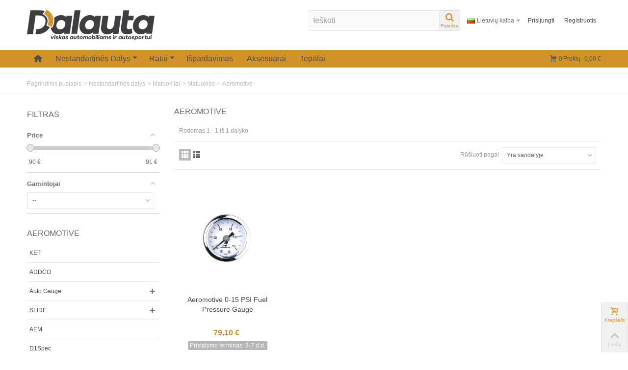

--- FILE ---
content_type: text/html; charset=utf-8
request_url: https://www.dalauta.com/lt/9299-aeromotive
body_size: 76892
content:
<!DOCTYPE HTML> <!--[if lt IE 7]><html class="no-js lt-ie9 lt-ie8 lt-ie7" lang="lt-lt"><![endif]--> <!--[if IE 7]><html class="no-js lt-ie9 lt-ie8 ie7" lang="lt-lt"><![endif]--> <!--[if IE 8]><html class="no-js lt-ie9 ie8" lang="lt-lt"><![endif]--> <!--[if gt IE 8]><html class="no-js ie9" lang="lt-lt"><![endif]--><html lang="lt-lt"><head><meta charset="utf-8" /><title>Aeromotive - Dalauta.com viskas automobiliams ir autosportui</title><meta name="robots" content="index,follow" /><meta name="viewport" content="width=device-width, minimum-scale=0.25, maximum-scale=1.6, initial-scale=1.0" /><meta name="apple-mobile-web-app-capable" content="yes" /><link rel="icon" type="image/vnd.microsoft.icon" href="/img/?1762350406" /><link rel="shortcut icon" type="image/x-icon" href="/img/?1762350406" /><link rel="apple-touch-icon" sizes="57x57" href="/modules/stthemeeditor/img/touch-icon-iphone-57.png" /><link rel="apple-touch-icon" sizes="72x72" href="/modules/stthemeeditor/img/touch-icon-iphone-72.png" /><link rel="apple-touch-icon" sizes="114x114" href="/modules/stthemeeditor/img/touch-icon-iphone-114.png" /><link rel="apple-touch-icon" sizes="144x144" href="/modules/stthemeeditor/img/touch-icon-iphone-144.png" /><link href="https://stackpath.bootstrapcdn.com/font-awesome/4.7.0/css/font-awesome.min.css" rel="stylesheet" integrity="sha384-wvfXpqpZZVQGK6TAh5PVlGOfQNHSoD2xbE+QkPxCAFlNEevoEH3Sl0sibVcOQVnN" crossorigin="anonymous"><link rel="stylesheet" href="https://fonts.googleapis.com/css?family=Fjalla+One" type="text/css" media="all" /><link rel="stylesheet" href="https://www.dalauta.com/themes/transformer/cache/v_2098_85a9cd00ac00448662c0716ce87e04ef_all.css" type="text/css" media="all" /><link href="/modules/stthemeeditor/views/css/customer-s1.css?47d00337b6" rel="stylesheet" type="text/css" media="all" /> <style type="text/css">#easycontent_76{background-attachment:fixed;background-color:#ffffff;}#easycontent_76.easycontent, #easycontent_76.easycontent a{color:#3b3b3b;} #easycontent_76.icon_line:after, #easycontent_76.icon_line:before{background-color:#3b3b3b;} #easycontent_76.line{border-color:#3b3b3b;}</style><style type="text/css">#st_news_letter_1 .st_news_letter_form_inner{width:258px;}#st_news_letter_1 .st_news_letter_input{height:35px;}#st_news_letter_1 .st_news_letter_submit{height:35px;line-height:31px;}</style><style type="text/css">.st_advanced_banner_block_9 .style_content, a.st_advanced_banner_block_9 , .st_advanced_banner_block_9 .style_content a{color:#ffffff;} .st_advanced_banner_block_9 .icon_line:after, .st_advanced_banner_block_9 .icon_line:before{background-color:#ffffff;} .st_advanced_banner_block_9 .line, .st_advanced_banner_block_9 .btn{border-color:#ffffff;}.st_advanced_banner_block_10 .style_content, a.st_advanced_banner_block_10 , .st_advanced_banner_block_10 .style_content a{color:#ffffff;} .st_advanced_banner_block_10 .icon_line:after, .st_advanced_banner_block_10 .icon_line:before{background-color:#ffffff;} .st_advanced_banner_block_10 .line, .st_advanced_banner_block_10 .btn{border-color:#ffffff;}.st_advanced_banner_block_11 .style_content, a.st_advanced_banner_block_11 , .st_advanced_banner_block_11 .style_content a{color:#ffffff;} .st_advanced_banner_block_11 .icon_line:after, .st_advanced_banner_block_11 .icon_line:before{background-color:#ffffff;} .st_advanced_banner_block_11 .line, .st_advanced_banner_block_11 .btn{border-color:#ffffff;}.st_advanced_banner_block_15 .style_content, a.st_advanced_banner_block_15 , .st_advanced_banner_block_15 .style_content a{color:#ffffff;} .st_advanced_banner_block_15 .icon_line:after, .st_advanced_banner_block_15 .icon_line:before{background-color:#ffffff;} .st_advanced_banner_block_15 .line, .st_advanced_banner_block_15 .btn{border-color:#ffffff;}.st_advanced_banner_block_15 .style_content .btn{color:#ffffff;}.st_advanced_banner_block_15 .style_content .btn{background-color:#EE3D43;border-color:#EE3D43;}.st_advanced_banner_block_15 .style_content .btn:hover{color:#444444;}.st_advanced_banner_block_15 .style_content .btn:hover{background-color: #ffffff;}.st_advanced_banner_block_16 .style_content, a.st_advanced_banner_block_16 , .st_advanced_banner_block_16 .style_content a{color:#ffffff;} .st_advanced_banner_block_16 .icon_line:after, .st_advanced_banner_block_16 .icon_line:before{background-color:#ffffff;} .st_advanced_banner_block_16 .line, .st_advanced_banner_block_16 .btn{border-color:#ffffff;}.st_advanced_banner_block_17 .style_content, a.st_advanced_banner_block_17 , .st_advanced_banner_block_17 .style_content a{color:#ffffff;} .st_advanced_banner_block_17 .icon_line:after, .st_advanced_banner_block_17 .icon_line:before{background-color:#ffffff;} .st_advanced_banner_block_17 .line, .st_advanced_banner_block_17 .btn{border-color:#ffffff;}.st_advanced_banner_block_18 .style_content, a.st_advanced_banner_block_18 , .st_advanced_banner_block_18 .style_content a{color:#ffffff;} .st_advanced_banner_block_18 .icon_line:after, .st_advanced_banner_block_18 .icon_line:before{background-color:#ffffff;} .st_advanced_banner_block_18 .line, .st_advanced_banner_block_18 .btn{border-color:#ffffff;}.st_advanced_banner_block_22 .style_content, a.st_advanced_banner_block_22 , .st_advanced_banner_block_22 .style_content a{color:#ffffff;} .st_advanced_banner_block_22 .icon_line:after, .st_advanced_banner_block_22 .icon_line:before{background-color:#ffffff;} .st_advanced_banner_block_22 .line, .st_advanced_banner_block_22 .btn{border-color:#ffffff;}.st_advanced_banner_block_22 .style_content .btn{color:#ffffff;}.st_advanced_banner_block_22 .style_content .btn{background-color:#EE3D43;border-color:#EE3D43;}.st_advanced_banner_block_22 .style_content .btn:hover{color:#444444;}.st_advanced_banner_block_22 .style_content .btn:hover{background-color: #ffffff;}.st_advanced_banner_block_23 .style_content, a.st_advanced_banner_block_23 , .st_advanced_banner_block_23 .style_content a{color:#ffffff;} .st_advanced_banner_block_23 .icon_line:after, .st_advanced_banner_block_23 .icon_line:before{background-color:#ffffff;} .st_advanced_banner_block_23 .line, .st_advanced_banner_block_23 .btn{border-color:#ffffff;}.st_advanced_banner_block_24 .style_content, a.st_advanced_banner_block_24 , .st_advanced_banner_block_24 .style_content a{color:#ffffff;} .st_advanced_banner_block_24 .icon_line:after, .st_advanced_banner_block_24 .icon_line:before{background-color:#ffffff;} .st_advanced_banner_block_24 .line, .st_advanced_banner_block_24 .btn{border-color:#ffffff;}.st_advanced_banner_block_25 .style_content, a.st_advanced_banner_block_25 , .st_advanced_banner_block_25 .style_content a{color:#ffffff;} .st_advanced_banner_block_25 .icon_line:after, .st_advanced_banner_block_25 .icon_line:before{background-color:#ffffff;} .st_advanced_banner_block_25 .line, .st_advanced_banner_block_25 .btn{border-color:#ffffff;}.st_advanced_banner_block_26 .style_content, a.st_advanced_banner_block_26 , .st_advanced_banner_block_26 .style_content a{color:#ffffff;} .st_advanced_banner_block_26 .icon_line:after, .st_advanced_banner_block_26 .icon_line:before{background-color:#ffffff;} .st_advanced_banner_block_26 .line, .st_advanced_banner_block_26 .btn{border-color:#ffffff;}.st_advanced_banner_block_27 .style_content, a.st_advanced_banner_block_27 , .st_advanced_banner_block_27 .style_content a{color:#ffffff;} .st_advanced_banner_block_27 .icon_line:after, .st_advanced_banner_block_27 .icon_line:before{background-color:#ffffff;} .st_advanced_banner_block_27 .line, .st_advanced_banner_block_27 .btn{border-color:#ffffff;}.st_advanced_banner_block_31 .style_content, a.st_advanced_banner_block_31 , .st_advanced_banner_block_31 .style_content a{color:#ffffff;} .st_advanced_banner_block_31 .icon_line:after, .st_advanced_banner_block_31 .icon_line:before{background-color:#ffffff;} .st_advanced_banner_block_31 .line, .st_advanced_banner_block_31 .btn{border-color:#ffffff;}.st_advanced_banner_block_32 .style_content, a.st_advanced_banner_block_32 , .st_advanced_banner_block_32 .style_content a{color:#ffffff;} .st_advanced_banner_block_32 .icon_line:after, .st_advanced_banner_block_32 .icon_line:before{background-color:#ffffff;} .st_advanced_banner_block_32 .line, .st_advanced_banner_block_32 .btn{border-color:#ffffff;}.st_advanced_banner_block_33 .style_content, a.st_advanced_banner_block_33 , .st_advanced_banner_block_33 .style_content a{color:#000000;} .st_advanced_banner_block_33 .icon_line:after, .st_advanced_banner_block_33 .icon_line:before{background-color:#000000;} .st_advanced_banner_block_33 .line, .st_advanced_banner_block_33 .btn{border-color:#000000;}.st_advanced_banner_block_34 .style_content, a.st_advanced_banner_block_34 , .st_advanced_banner_block_34 .style_content a{color:#ffffff;} .st_advanced_banner_block_34 .icon_line:after, .st_advanced_banner_block_34 .icon_line:before{background-color:#ffffff;} .st_advanced_banner_block_34 .line, .st_advanced_banner_block_34 .btn{border-color:#ffffff;}.st_advanced_banner_block_35 .style_content, a.st_advanced_banner_block_35 , .st_advanced_banner_block_35 .style_content a{color:#000000;} .st_advanced_banner_block_35 .icon_line:after, .st_advanced_banner_block_35 .icon_line:before{background-color:#000000;} .st_advanced_banner_block_35 .line, .st_advanced_banner_block_35 .btn{border-color:#000000;}.st_advanced_banner_block_36 .style_content, a.st_advanced_banner_block_36 , .st_advanced_banner_block_36 .style_content a{color:#ffffff;} .st_advanced_banner_block_36 .icon_line:after, .st_advanced_banner_block_36 .icon_line:before{background-color:#ffffff;} .st_advanced_banner_block_36 .line, .st_advanced_banner_block_36 .btn{border-color:#ffffff;}.st_advanced_banner_block_49 .style_content, a.st_advanced_banner_block_49 , .st_advanced_banner_block_49 .style_content a{color:#ffffff;} .st_advanced_banner_block_49 .icon_line:after, .st_advanced_banner_block_49 .icon_line:before{background-color:#ffffff;} .st_advanced_banner_block_49 .line, .st_advanced_banner_block_49 .btn{border-color:#ffffff;}.st_advanced_banner_block_50 .style_content, a.st_advanced_banner_block_50 , .st_advanced_banner_block_50 .style_content a{color:#ffffff;} .st_advanced_banner_block_50 .icon_line:after, .st_advanced_banner_block_50 .icon_line:before{background-color:#ffffff;} .st_advanced_banner_block_50 .line, .st_advanced_banner_block_50 .btn{border-color:#ffffff;}.st_advanced_banner_block_55 .style_content, a.st_advanced_banner_block_55 , .st_advanced_banner_block_55 .style_content a{color:#ffffff;} .st_advanced_banner_block_55 .icon_line:after, .st_advanced_banner_block_55 .icon_line:before{background-color:#ffffff;} .st_advanced_banner_block_55 .line, .st_advanced_banner_block_55 .btn{border-color:#ffffff;}.st_advanced_banner_block_56 .style_content, a.st_advanced_banner_block_56 , .st_advanced_banner_block_56 .style_content a{color:#ffffff;} .st_advanced_banner_block_56 .icon_line:after, .st_advanced_banner_block_56 .icon_line:before{background-color:#ffffff;} .st_advanced_banner_block_56 .line, .st_advanced_banner_block_56 .btn{border-color:#ffffff;}.st_advanced_banner_block_57 .style_content, a.st_advanced_banner_block_57 , .st_advanced_banner_block_57 .style_content a{color:#ffffff;} .st_advanced_banner_block_57 .icon_line:after, .st_advanced_banner_block_57 .icon_line:before{background-color:#ffffff;} .st_advanced_banner_block_57 .line, .st_advanced_banner_block_57 .btn{border-color:#ffffff;}.st_advanced_banner_block_58 .style_content, a.st_advanced_banner_block_58 , .st_advanced_banner_block_58 .style_content a{color:#ffffff;} .st_advanced_banner_block_58 .icon_line:after, .st_advanced_banner_block_58 .icon_line:before{background-color:#ffffff;} .st_advanced_banner_block_58 .line, .st_advanced_banner_block_58 .btn{border-color:#ffffff;}.st_advanced_banner_block_62 .style_content, a.st_advanced_banner_block_62 , .st_advanced_banner_block_62 .style_content a{color:#ffffff;} .st_advanced_banner_block_62 .icon_line:after, .st_advanced_banner_block_62 .icon_line:before{background-color:#ffffff;} .st_advanced_banner_block_62 .line, .st_advanced_banner_block_62 .btn{border-color:#ffffff;}.st_advanced_banner_block_62 .style_content .btn{color:#ffffff;}.st_advanced_banner_block_62 .style_content .btn{background-color:#EE3D43;border-color:#EE3D43;}.st_advanced_banner_block_62 .style_content .btn:hover{color:#444444;}.st_advanced_banner_block_62 .style_content .btn:hover{background-color: #ffffff;}.st_advanced_banner_block_63 .style_content, a.st_advanced_banner_block_63 , .st_advanced_banner_block_63 .style_content a{color:#ffffff;} .st_advanced_banner_block_63 .icon_line:after, .st_advanced_banner_block_63 .icon_line:before{background-color:#ffffff;} .st_advanced_banner_block_63 .line, .st_advanced_banner_block_63 .btn{border-color:#ffffff;}.st_advanced_banner_block_64 .style_content, a.st_advanced_banner_block_64 , .st_advanced_banner_block_64 .style_content a{color:#ffffff;} .st_advanced_banner_block_64 .icon_line:after, .st_advanced_banner_block_64 .icon_line:before{background-color:#ffffff;} .st_advanced_banner_block_64 .line, .st_advanced_banner_block_64 .btn{border-color:#ffffff;}.st_advanced_banner_block_65 .style_content, a.st_advanced_banner_block_65 , .st_advanced_banner_block_65 .style_content a{color:#ffffff;} .st_advanced_banner_block_65 .icon_line:after, .st_advanced_banner_block_65 .icon_line:before{background-color:#ffffff;} .st_advanced_banner_block_65 .line, .st_advanced_banner_block_65 .btn{border-color:#ffffff;}.st_advanced_banner_block_66 .style_content, a.st_advanced_banner_block_66 , .st_advanced_banner_block_66 .style_content a{color:#ffffff;} .st_advanced_banner_block_66 .icon_line:after, .st_advanced_banner_block_66 .icon_line:before{background-color:#ffffff;} .st_advanced_banner_block_66 .line, .st_advanced_banner_block_66 .btn{border-color:#ffffff;}.st_advanced_banner_block_67 .style_content, a.st_advanced_banner_block_67 , .st_advanced_banner_block_67 .style_content a{color:#ffffff;} .st_advanced_banner_block_67 .icon_line:after, .st_advanced_banner_block_67 .icon_line:before{background-color:#ffffff;} .st_advanced_banner_block_67 .line, .st_advanced_banner_block_67 .btn{border-color:#ffffff;}.st_advanced_banner_block_71 .style_content, a.st_advanced_banner_block_71 , .st_advanced_banner_block_71 .style_content a{color:#ffffff;} .st_advanced_banner_block_71 .icon_line:after, .st_advanced_banner_block_71 .icon_line:before{background-color:#ffffff;} .st_advanced_banner_block_71 .line, .st_advanced_banner_block_71 .btn{border-color:#ffffff;}.st_advanced_banner_block_72 .style_content, a.st_advanced_banner_block_72 , .st_advanced_banner_block_72 .style_content a{color:#ffffff;} .st_advanced_banner_block_72 .icon_line:after, .st_advanced_banner_block_72 .icon_line:before{background-color:#ffffff;} .st_advanced_banner_block_72 .line, .st_advanced_banner_block_72 .btn{border-color:#ffffff;}.st_advanced_banner_block_73 .style_content, a.st_advanced_banner_block_73 , .st_advanced_banner_block_73 .style_content a{color:#000000;} .st_advanced_banner_block_73 .icon_line:after, .st_advanced_banner_block_73 .icon_line:before{background-color:#000000;} .st_advanced_banner_block_73 .line, .st_advanced_banner_block_73 .btn{border-color:#000000;}.st_advanced_banner_block_74 .style_content, a.st_advanced_banner_block_74 , .st_advanced_banner_block_74 .style_content a{color:#ffffff;} .st_advanced_banner_block_74 .icon_line:after, .st_advanced_banner_block_74 .icon_line:before{background-color:#ffffff;} .st_advanced_banner_block_74 .line, .st_advanced_banner_block_74 .btn{border-color:#ffffff;}.st_advanced_banner_block_79 .style_content, a.st_advanced_banner_block_79 , .st_advanced_banner_block_79 .style_content a{color:#000000;} .st_advanced_banner_block_79 .icon_line:after, .st_advanced_banner_block_79 .icon_line:before{background-color:#000000;} .st_advanced_banner_block_79 .line, .st_advanced_banner_block_79 .btn{border-color:#000000;}.st_advanced_banner_block_80 .style_content, a.st_advanced_banner_block_80 , .st_advanced_banner_block_80 .style_content a{color:#ffffff;} .st_advanced_banner_block_80 .icon_line:after, .st_advanced_banner_block_80 .icon_line:before{background-color:#ffffff;} .st_advanced_banner_block_80 .line, .st_advanced_banner_block_80 .btn{border-color:#ffffff;}.st_advanced_banner_block_87 .style_content, a.st_advanced_banner_block_87 , .st_advanced_banner_block_87 .style_content a{color:#000000;} .st_advanced_banner_block_87 .icon_line:after, .st_advanced_banner_block_87 .icon_line:before{background-color:#000000;} .st_advanced_banner_block_87 .line, .st_advanced_banner_block_87 .btn{border-color:#000000;}.st_advanced_banner_block_88 .style_content, a.st_advanced_banner_block_88 , .st_advanced_banner_block_88 .style_content a{color:#ffffff;} .st_advanced_banner_block_88 .icon_line:after, .st_advanced_banner_block_88 .icon_line:before{background-color:#ffffff;} .st_advanced_banner_block_88 .line, .st_advanced_banner_block_88 .btn{border-color:#ffffff;}.st_advanced_banner_block_93 .style_content, a.st_advanced_banner_block_93 , .st_advanced_banner_block_93 .style_content a{color:#ffffff;} .st_advanced_banner_block_93 .icon_line:after, .st_advanced_banner_block_93 .icon_line:before{background-color:#ffffff;} .st_advanced_banner_block_93 .line, .st_advanced_banner_block_93 .btn{border-color:#ffffff;}.st_advanced_banner_block_94 .style_content, a.st_advanced_banner_block_94 , .st_advanced_banner_block_94 .style_content a{color:#ffffff;} .st_advanced_banner_block_94 .icon_line:after, .st_advanced_banner_block_94 .icon_line:before{background-color:#ffffff;} .st_advanced_banner_block_94 .line, .st_advanced_banner_block_94 .btn{border-color:#ffffff;}.st_advanced_banner_block_95 .style_content, a.st_advanced_banner_block_95 , .st_advanced_banner_block_95 .style_content a{color:#ffffff;} .st_advanced_banner_block_95 .icon_line:after, .st_advanced_banner_block_95 .icon_line:before{background-color:#ffffff;} .st_advanced_banner_block_95 .line, .st_advanced_banner_block_95 .btn{border-color:#ffffff;}.st_advanced_banner_block_99 .style_content, a.st_advanced_banner_block_99 , .st_advanced_banner_block_99 .style_content a{color:#ffffff;} .st_advanced_banner_block_99 .icon_line:after, .st_advanced_banner_block_99 .icon_line:before{background-color:#ffffff;} .st_advanced_banner_block_99 .line, .st_advanced_banner_block_99 .btn{border-color:#ffffff;}.st_advanced_banner_block_99 .style_content .btn{color:#ffffff;}.st_advanced_banner_block_99 .style_content .btn{background-color:#EE3D43;border-color:#EE3D43;}.st_advanced_banner_block_99 .style_content .btn:hover{color:#444444;}.st_advanced_banner_block_99 .style_content .btn:hover{background-color: #ffffff;}.st_advanced_banner_block_100 .style_content, a.st_advanced_banner_block_100 , .st_advanced_banner_block_100 .style_content a{color:#ffffff;} .st_advanced_banner_block_100 .icon_line:after, .st_advanced_banner_block_100 .icon_line:before{background-color:#ffffff;} .st_advanced_banner_block_100 .line, .st_advanced_banner_block_100 .btn{border-color:#ffffff;}.st_advanced_banner_block_101 .style_content, a.st_advanced_banner_block_101 , .st_advanced_banner_block_101 .style_content a{color:#ffffff;} .st_advanced_banner_block_101 .icon_line:after, .st_advanced_banner_block_101 .icon_line:before{background-color:#ffffff;} .st_advanced_banner_block_101 .line, .st_advanced_banner_block_101 .btn{border-color:#ffffff;}.st_advanced_banner_block_102 .style_content, a.st_advanced_banner_block_102 , .st_advanced_banner_block_102 .style_content a{color:#ffffff;} .st_advanced_banner_block_102 .icon_line:after, .st_advanced_banner_block_102 .icon_line:before{background-color:#ffffff;} .st_advanced_banner_block_102 .line, .st_advanced_banner_block_102 .btn{border-color:#ffffff;}.st_advanced_banner_block_103 .style_content, a.st_advanced_banner_block_103 , .st_advanced_banner_block_103 .style_content a{color:#ffffff;} .st_advanced_banner_block_103 .icon_line:after, .st_advanced_banner_block_103 .icon_line:before{background-color:#ffffff;} .st_advanced_banner_block_103 .line, .st_advanced_banner_block_103 .btn{border-color:#ffffff;}.st_advanced_banner_block_104 .style_content, a.st_advanced_banner_block_104 , .st_advanced_banner_block_104 .style_content a{color:#ffffff;} .st_advanced_banner_block_104 .icon_line:after, .st_advanced_banner_block_104 .icon_line:before{background-color:#ffffff;} .st_advanced_banner_block_104 .line, .st_advanced_banner_block_104 .btn{border-color:#ffffff;}.st_advanced_banner_block_108 .style_content, a.st_advanced_banner_block_108 , .st_advanced_banner_block_108 .style_content a{color:#ffffff;} .st_advanced_banner_block_108 .icon_line:after, .st_advanced_banner_block_108 .icon_line:before{background-color:#ffffff;} .st_advanced_banner_block_108 .line, .st_advanced_banner_block_108 .btn{border-color:#ffffff;}.st_advanced_banner_block_109 .style_content, a.st_advanced_banner_block_109 , .st_advanced_banner_block_109 .style_content a{color:#ffffff;} .st_advanced_banner_block_109 .icon_line:after, .st_advanced_banner_block_109 .icon_line:before{background-color:#ffffff;} .st_advanced_banner_block_109 .line, .st_advanced_banner_block_109 .btn{border-color:#ffffff;}.st_advanced_banner_block_111 .style_content, a.st_advanced_banner_block_111 , .st_advanced_banner_block_111 .style_content a{color:#ffffff;} .st_advanced_banner_block_111 .icon_line:after, .st_advanced_banner_block_111 .icon_line:before{background-color:#ffffff;} .st_advanced_banner_block_111 .line, .st_advanced_banner_block_111 .btn{border-color:#ffffff;}.st_advanced_banner_block_112 .style_content, a.st_advanced_banner_block_112 , .st_advanced_banner_block_112 .style_content a{color:#ffffff;} .st_advanced_banner_block_112 .icon_line:after, .st_advanced_banner_block_112 .icon_line:before{background-color:#ffffff;} .st_advanced_banner_block_112 .line, .st_advanced_banner_block_112 .btn{border-color:#ffffff;}.st_advanced_banner_block_113 .style_content, a.st_advanced_banner_block_113 , .st_advanced_banner_block_113 .style_content a{color:#ffffff;} .st_advanced_banner_block_113 .icon_line:after, .st_advanced_banner_block_113 .icon_line:before{background-color:#ffffff;} .st_advanced_banner_block_113 .line, .st_advanced_banner_block_113 .btn{border-color:#ffffff;}.st_advanced_banner_block_120 .style_content, a.st_advanced_banner_block_120 , .st_advanced_banner_block_120 .style_content a{color:#000000;} .st_advanced_banner_block_120 .icon_line:after, .st_advanced_banner_block_120 .icon_line:before{background-color:#000000;} .st_advanced_banner_block_120 .line, .st_advanced_banner_block_120 .btn{border-color:#000000;}.st_advanced_banner_block_121 .style_content, a.st_advanced_banner_block_121 , .st_advanced_banner_block_121 .style_content a{color:#ffffff;} .st_advanced_banner_block_121 .icon_line:after, .st_advanced_banner_block_121 .icon_line:before{background-color:#ffffff;} .st_advanced_banner_block_121 .line, .st_advanced_banner_block_121 .btn{border-color:#ffffff;}.st_advanced_banner_block_122 .style_content, a.st_advanced_banner_block_122 , .st_advanced_banner_block_122 .style_content a{color:#ffffff;} .st_advanced_banner_block_122 .icon_line:after, .st_advanced_banner_block_122 .icon_line:before{background-color:#ffffff;} .st_advanced_banner_block_122 .line, .st_advanced_banner_block_122 .btn{border-color:#ffffff;}.st_advanced_banner_block_123 .style_content, a.st_advanced_banner_block_123 , .st_advanced_banner_block_123 .style_content a{color:#ffffff;} .st_advanced_banner_block_123 .icon_line:after, .st_advanced_banner_block_123 .icon_line:before{background-color:#ffffff;} .st_advanced_banner_block_123 .line, .st_advanced_banner_block_123 .btn{border-color:#ffffff;}.st_advanced_banner_block_127 .style_content, a.st_advanced_banner_block_127 , .st_advanced_banner_block_127 .style_content a{color:#ffffff;} .st_advanced_banner_block_127 .icon_line:after, .st_advanced_banner_block_127 .icon_line:before{background-color:#ffffff;} .st_advanced_banner_block_127 .line, .st_advanced_banner_block_127 .btn{border-color:#ffffff;}.st_advanced_banner_block_128 .style_content, a.st_advanced_banner_block_128 , .st_advanced_banner_block_128 .style_content a{color:#ffffff;} .st_advanced_banner_block_128 .icon_line:after, .st_advanced_banner_block_128 .icon_line:before{background-color:#ffffff;} .st_advanced_banner_block_128 .line, .st_advanced_banner_block_128 .btn{border-color:#ffffff;}.st_advanced_banner_block_129 .style_content, a.st_advanced_banner_block_129 , .st_advanced_banner_block_129 .style_content a{color:#ffffff;} .st_advanced_banner_block_129 .icon_line:after, .st_advanced_banner_block_129 .icon_line:before{background-color:#ffffff;} .st_advanced_banner_block_129 .line, .st_advanced_banner_block_129 .btn{border-color:#ffffff;}.st_advanced_banner_block_130 .style_content, a.st_advanced_banner_block_130 , .st_advanced_banner_block_130 .style_content a{color:#ffffff;} .st_advanced_banner_block_130 .icon_line:after, .st_advanced_banner_block_130 .icon_line:before{background-color:#ffffff;} .st_advanced_banner_block_130 .line, .st_advanced_banner_block_130 .btn{border-color:#ffffff;}.st_advanced_banner_block_134 .style_content, a.st_advanced_banner_block_134 , .st_advanced_banner_block_134 .style_content a{color:#ffffff;} .st_advanced_banner_block_134 .icon_line:after, .st_advanced_banner_block_134 .icon_line:before{background-color:#ffffff;} .st_advanced_banner_block_134 .line, .st_advanced_banner_block_134 .btn{border-color:#ffffff;}.st_advanced_banner_block_135 .style_content, a.st_advanced_banner_block_135 , .st_advanced_banner_block_135 .style_content a{color:#ffffff;} .st_advanced_banner_block_135 .icon_line:after, .st_advanced_banner_block_135 .icon_line:before{background-color:#ffffff;} .st_advanced_banner_block_135 .line, .st_advanced_banner_block_135 .btn{border-color:#ffffff;}.st_advanced_banner_block_139 .style_content, a.st_advanced_banner_block_139 , .st_advanced_banner_block_139 .style_content a{color:#ffffff;} .st_advanced_banner_block_139 .icon_line:after, .st_advanced_banner_block_139 .icon_line:before{background-color:#ffffff;} .st_advanced_banner_block_139 .line, .st_advanced_banner_block_139 .btn{border-color:#ffffff;}.st_advanced_banner_block_139 .style_content .btn{color:#ffffff;}.st_advanced_banner_block_139 .style_content .btn{background-color:#EE3D43;border-color:#EE3D43;}.st_advanced_banner_block_139 .style_content .btn:hover{color:#444444;}.st_advanced_banner_block_139 .style_content .btn:hover{background-color: #ffffff;}.st_advanced_banner_block_140 .style_content, a.st_advanced_banner_block_140 , .st_advanced_banner_block_140 .style_content a{color:#ffffff;} .st_advanced_banner_block_140 .icon_line:after, .st_advanced_banner_block_140 .icon_line:before{background-color:#ffffff;} .st_advanced_banner_block_140 .line, .st_advanced_banner_block_140 .btn{border-color:#ffffff;}.st_advanced_banner_block_141 .style_content, a.st_advanced_banner_block_141 , .st_advanced_banner_block_141 .style_content a{color:#ffffff;} .st_advanced_banner_block_141 .icon_line:after, .st_advanced_banner_block_141 .icon_line:before{background-color:#ffffff;} .st_advanced_banner_block_141 .line, .st_advanced_banner_block_141 .btn{border-color:#ffffff;}.st_advanced_banner_block_142 .style_content, a.st_advanced_banner_block_142 , .st_advanced_banner_block_142 .style_content a{color:#ffffff;} .st_advanced_banner_block_142 .icon_line:after, .st_advanced_banner_block_142 .icon_line:before{background-color:#ffffff;} .st_advanced_banner_block_142 .line, .st_advanced_banner_block_142 .btn{border-color:#ffffff;}</style><style type="text/css">.fc_slider_block_container .title_block, .fc_slider_block_container .nav_top_right .flex-direction-nav,.fc_slider_block_container .title_block a, .fc_slider_block_container .title_block span{background:none;}</style><style type="text/css">.countdown_timer.countdown_style_0 div{padding-top:2px;padding-bottom:2px;}.countdown_timer.countdown_style_0 div span{height:15px;line-height:15px;}</style> <style type="text/css">@media(max-width:767px){#amazzing_filter{position:fixed;opacity: 0;}}</style> <meta property="og:type" content="website" /><meta property="og:title" content="Aeromotive - Dalauta.com viskas automobiliams ir autosportui" /><meta property="og:image" content="https://www.dalauta.com/c/-category_default/aeromotive.jpg" /><meta property="og:site_name" content="Dalauta.com viskas automobiliams ir autosportui" /><meta property="og:description" content="" /><meta property="og:url" content="https://www.dalauta.com/lt/9299-aeromotive" /></head><body id="category" class="category category-9299 category-aeromotive show-left-column hide-right-column lang_lt slide_lr_column "> <noscript><iframe src="https://www.googletagmanager.com/ns.html?id=GTM-MGJTTDJ" height="0" width="0" style="display:none;visibility:hidden"></iframe></noscript> <!--[if lt IE 9]><p class="alert alert-warning">Please upgrade to Internet Explorer version 9 or download Firefox, Opera, Safari or Chrome.</p> <![endif]--><div id="body_wrapper"> <header id="page_header" class=" "> <section id="mobile_bar" class="animated fast"><div class="container"><div id="mobile_bar_container" class=" mobile_bar_center_layout"><div id="mobile_bar_left"><div id="mobile_bar_left_inner"><a id="stmobileadvancedmenu_tri" class="mobile_bar_tri" href="javascript:;" title="Meniu"> <i class="icon-menu icon-1x"></i> <span class="mobile_bar_tri_text">Meniu</span> </a></div></div><div id="mobile_bar_center"> <a id="mobile_header_logo" href="https://www.dalauta.com/" title="Dalauta.com viskas automobiliams ir autosportui"> <img class="logo replace-2x" src="https://www.dalauta.com/img/my-shop-logo-1548162821.jpg" alt="Dalauta.com viskas automobiliams ir autosportui" width="260" height="62"/> </a></div><div id="mobile_bar_right"><div id="mobile_bar_right_inner"><a id="shopping_cart_mobile" href="javascript:;" title="Peržiūrėti mano pirkinių krepšelį" rel="nofollow" class="shopping_cart mobile_bar_tri"> <i class="icon-basket icon-1x icon_btn"></i> <span class="mobile_bar_tri_text">Krepšelis</span> <span class="ajax_cart_quantity amount_circle constantly_show">0</span> </a></div></div></div></div> </section><section id="header" class=" animated fast"><div class="wide_container"><div class="container header_container"><div class="row"><div id="logo_wrapper" class="col-sm-12 col-md-4"><div id="header_logo_inner"> <a id="header_logo" href="https://www.dalauta.com/" title="Dalauta.com viskas automobiliams ir autosportui"> <img class="logo replace-2x" src="https://www.dalauta.com/img/my-shop-logo-1548162821.jpg" alt="Dalauta.com viskas automobiliams ir autosportui" width="260" height="62"/> </a></div></div><div id="header_right" class="col-sm-12 col-md-8 text-right"><div id="header_right_inner" class="clearfix"><div id="search_block_top" class=" clearfix"><form id="searchbox" method="get" action="//www.dalauta.com/lt/paieskaold" ><div class="searchbox_inner"> <input type="hidden" name="controller" value="search" /> <input type="hidden" name="orderby" value="position" /> <input type="hidden" name="orderway" value="desc" /> <input class="search_query form-control" type="text" id="search_query_top" name="search_query" placeholder="Ieškoti" value="" autocomplete="off" /><a href="javascript:;" title="Paieška" rel="nofollow" id="submit_searchbox" class="submit_searchbox icon_wrap"><i class="icon-search-1 icon-0x"></i><span class="icon_text">Paieška</span></a><div class="hidden" id="more_prod_string">More products »</div></div></form>  </div><dl id="languages-block-top" class="languages-block dropdown_wrap top_bar_item"><dt class="dropdown_tri"><div class="dropdown_tri_inner"> <img src="https://www.dalauta.com/img/l/2.jpg" alt="lt" width="16" height="11" class="mar_r4" />Lietuvių kalba<b></b></div></dt><dd class="dropdown_list"><ul id="first-languages" class="languages-block_ul"><li> <a href="https://www.dalauta.com/en/9299-aeromotive" title="English (English)" rel="alternate" hreflang="en"> <img src="https://www.dalauta.com/img/l/1.jpg" alt="en" width="16" height="11" class="mar_r4" />English </a></li></ul></dd></dl><div id="header_user_info" class="header_user_info clearfix top_bar_item"> <a class="header_item login" href="https://www.dalauta.com/lt/mano-paskyra" rel="nofollow" title="Prisijungti prie mano paskyros"> Prisijungti </a> <a class="header_item sing_up" href="https://www.dalauta.com/lt/mano-paskyra" rel="nofollow" title="Prisijungti prie mano paskyros"> Registruotis </a></div></div></div></div></div></div> </section> <section id="top_extra" class="main_menu_has_widgets_1"><div id="st_advanced_menu_container" class="animated fast"><div class="container"><div class="container_inner clearfix"><div id="main_menu_widgets" class="clearfix"><div id="blockcart_top_wrap" class="blockcart_wrap blockcart_mod shopping_cart_style_1 pull-left"> <a id="shopping_cart" href="https://www.dalauta.com/lt/greitas-uzsakymas" title="Peržiūrėti mano krepšelį" rel="nofollow" class="shopping_cart clearfix header_item"><div class="ajax_cart_left icon_wrap"> <i class="icon-basket icon-0x icon_btn"></i> <span class="icon_text">Krepšelis</span> <span class="ajax_cart_quantity amount_circle constantly_show">0</span></div> <span class="ajax_cart_quantity ajax_cart_middle">0</span> <span class="ajax_cart_product_txt ajax_cart_middle">Prekių</span> <span class="ajax_cart_split ajax_cart_middle">-</span> <span class="ajax_cart_total ajax_cart_right"> 0,00 € </span> </a><div id="cart_block" class="cart_block block exclusive"><div class="block_content"><div class="cart_block_list"><p class="cart_block_no_products"> Nėra prekių</p><div class="cart-prices"><div class="cart-prices-line last-line"> <span class="price cart_block_total ajax_block_cart_total">0,00 €</span> <span>Viso prekių</span></div><p> Kainos nurodytos su PVM</p></div><p class="cart-buttons"> <a id="button_order_cart" class="btn btn-default" href="https://www.dalauta.com/lt/greitas-uzsakymas" title="Baigti apsipirkimą" rel="nofollow">Baigti apsipirkimą</a></p></div></div></div></div><div id="layer_cart" class="layer_box"><div class="layer_inner_box"><div class="layer_product clearfix mar_b10"> <span class="cross" title="Uždaryti langą"></span><div class="product-image-container layer_cart_img"></div><div class="layer_product_info"> <span id="layer_cart_product_title" class="product-name"></span> <span id="layer_cart_product_attributes"></span><div id="layer_cart_product_quantity_wrap"> <span class="layer_cart_label">Kiekis</span> <span id="layer_cart_product_quantity"></span></div><div id="layer_cart_product_price_wrap"> <span class="layer_cart_label">Viso</span> <span id="layer_cart_product_price"></span></div></div></div><div id="pro_added_success" class="success">Prekė sėkmingai įdėta į jūsų krepšelį</div><div class="layer_details"><div class="layer_cart_sum"> <span class="ajax_cart_product_txt_s unvisible"> Jūsų krepšelyje yra <span class="ajax_cart_quantity">0</span> prekių. </span> <span class="ajax_cart_product_txt "> Jūsų krepšelyje yra <span class="ajax_cart_quantity">0</span> prekių. </span></div><div id="layer_cart_ajax_block_products_total" class="layer_cart_row hidden"> <span class="layer_cart_label"> Viso prekių (su PVM) </span> <span class="ajax_block_products_total"> </span></div><div id="layer_cart_ajax_cart_shipping_cost" class="layer_cart_row hidden"> <span class="layer_cart_label unvisible"> Pristatymas Viso&nbsp;(su PVM) </span> <span class="ajax_cart_shipping_cost unvisible"> To be determined </span></div><div id="layer_cart_ajax_cart_tax_cost" class="layer_cart_row hidden"> <span class="layer_cart_label">PVM</span> <span class="price cart_block_tax_cost ajax_cart_tax_cost">0,00 €</span></div><div id="layer_cart_ajax_block_cart_total" class="layer_cart_row"> <span class="layer_cart_label"> Viso (su PVM) </span> <span class="ajax_block_cart_total price"> </span></div><div class="button-container clearfix"> <span class="continue btn btn-default pull-left" title="Tęsti apsipirkimą"> Tęsti apsipirkimą </span> <a class="btn btn-default pull-right" href="https://www.dalauta.com/lt/greitas-uzsakymas" title="Pereiti prie apmokėjimo" rel="nofollow"> Pereiti prie apmokėjimo </a></div></div></div><div class="crossseling"></div></div><div class="layer_cart_overlay layer_overlay"></div></div> <nav id="st_advanced_menu_wrap" role="navigation"><ul class="st_advanced_menu clearfix advanced_mu_level_0"><li id="st_advanced_menu_1" class="advanced_ml_level_0 m_alignment_0"> <a id="st_advanced_ma_1" href="https://www.dalauta.com/" class="advanced_ma_level_0 ma_icon" title=""><i class="icon-home"></i></a></li><li id="st_advanced_menu_38" class="advanced_ml_level_0 m_alignment_1"> <a id="st_advanced_ma_38" href="https://www.dalauta.com/lt/160-nestandartines-dalys" class="advanced_ma_level_0 is_parent" title="Nestandartinės dalys">Nestandartinės dalys<i class="icon-down-dir-2"></i></a><ul id="st_advanced_menu_multi_level_38" class="stadvancedmenu_sub stadvancedmenu_multi_level"><li class="advanced_ml_level_1"> <a href="https://www.dalauta.com/lt/360-ausinimo-sistema" title="Aušinimo sistema" class="advanced_ma_level_1 advanced_ma_item has_children ">Aušinimo sistema<span class="is_parent_icon"><b class="is_parent_icon_h"></b><b class="is_parent_icon_v"></b></span></a><ul class="advanced_mu_level_2 p_granditem_1"><li class="advanced_ml_level_2 granditem_0 p_granditem_1"> <a href="https://www.dalauta.com/lt/1218-termostatai" title="Termostatai" class="advanced_ma_level_2 advanced_ma_item ">Termostatai</a></li><li class="advanced_ml_level_2 granditem_0 p_granditem_1"> <a href="https://www.dalauta.com/lt/1256-vandens-ausintuvas" title=" Vandens aušintuvas" class="advanced_ma_level_2 advanced_ma_item has_children "> Vandens aušintuvas<span class="is_parent_icon"><b class="is_parent_icon_h"></b><b class="is_parent_icon_v"></b></span></a><ul class="advanced_mu_level_3 p_granditem_0"><li class="advanced_ml_level_3 granditem_0 p_granditem_0"> <a href="https://www.dalauta.com/lt/4365-acura" title="Acura" class="advanced_ma_level_3 advanced_ma_item ">Acura</a></li><li class="advanced_ml_level_3 granditem_0 p_granditem_0"> <a href="https://www.dalauta.com/lt/4366-bmw" title="BMW" class="advanced_ma_level_3 advanced_ma_item ">BMW</a></li><li class="advanced_ml_level_3 granditem_0 p_granditem_0"> <a href="https://www.dalauta.com/lt/4367-datsun" title="Datsun" class="advanced_ma_level_3 advanced_ma_item ">Datsun</a></li><li class="advanced_ml_level_3 granditem_0 p_granditem_0"> <a href="https://www.dalauta.com/lt/4368-dodge" title="Dodge" class="advanced_ma_level_3 advanced_ma_item ">Dodge</a></li><li class="advanced_ml_level_3 granditem_0 p_granditem_0"> <a href="https://www.dalauta.com/lt/4369-ford" title="Ford" class="advanced_ma_level_3 advanced_ma_item ">Ford</a></li><li class="advanced_ml_level_3 granditem_0 p_granditem_0"> <a href="https://www.dalauta.com/lt/4370-honda" title="Honda" class="advanced_ma_level_3 advanced_ma_item ">Honda</a></li><li class="advanced_ml_level_3 granditem_0 p_granditem_0"> <a href="https://www.dalauta.com/lt/4371-hyundai" title="Hyundai" class="advanced_ma_level_3 advanced_ma_item ">Hyundai</a></li><li class="advanced_ml_level_3 granditem_0 p_granditem_0"> <a href="https://www.dalauta.com/lt/4372-jeep" title="Jeep" class="advanced_ma_level_3 advanced_ma_item ">Jeep</a></li><li class="advanced_ml_level_3 granditem_0 p_granditem_0"> <a href="https://www.dalauta.com/lt/4373-lexus" title="Lexus" class="advanced_ma_level_3 advanced_ma_item ">Lexus</a></li><li class="advanced_ml_level_3 granditem_0 p_granditem_0"> <a href="https://www.dalauta.com/lt/4374-mazda" title="Mazda" class="advanced_ma_level_3 advanced_ma_item ">Mazda</a></li><li class="advanced_ml_level_3 granditem_0 p_granditem_0"> <a href="https://www.dalauta.com/lt/4375-mini-cooper" title="Mini Cooper" class="advanced_ma_level_3 advanced_ma_item ">Mini Cooper</a></li><li class="advanced_ml_level_3 granditem_0 p_granditem_0"> <a href="https://www.dalauta.com/lt/4376-mitsubishi" title="Mitsubishi" class="advanced_ma_level_3 advanced_ma_item ">Mitsubishi</a></li><li class="advanced_ml_level_3 granditem_0 p_granditem_0"> <a href="https://www.dalauta.com/lt/4377-nissan" title="Nissan" class="advanced_ma_level_3 advanced_ma_item ">Nissan</a></li><li class="advanced_ml_level_3 granditem_0 p_granditem_0"> <a href="https://www.dalauta.com/lt/4378-pontiac" title="Pontiac" class="advanced_ma_level_3 advanced_ma_item ">Pontiac</a></li><li class="advanced_ml_level_3 granditem_0 p_granditem_0"> <a href="https://www.dalauta.com/lt/4379-subaru" title="Subaru" class="advanced_ma_level_3 advanced_ma_item ">Subaru</a></li><li class="advanced_ml_level_3 granditem_0 p_granditem_0"> <a href="https://www.dalauta.com/lt/4380-toyota" title="Toyota" class="advanced_ma_level_3 advanced_ma_item ">Toyota</a></li><li class="advanced_ml_level_3 granditem_0 p_granditem_0"> <a href="https://www.dalauta.com/lt/4381-volkswagen" title="Volkswagen" class="advanced_ma_level_3 advanced_ma_item ">Volkswagen</a></li><li class="advanced_ml_level_3 granditem_0 p_granditem_0"> <a href="https://www.dalauta.com/lt/5560-alfa-romeo" title="Alfa Romeo" class="advanced_ma_level_3 advanced_ma_item ">Alfa Romeo</a></li><li class="advanced_ml_level_3 granditem_0 p_granditem_0"> <a href="https://www.dalauta.com/lt/5561-audi" title="Audi" class="advanced_ma_level_3 advanced_ma_item ">Audi</a></li><li class="advanced_ml_level_3 granditem_0 p_granditem_0"> <a href="https://www.dalauta.com/lt/5562-mercedes-benz" title="Mercedes Benz" class="advanced_ma_level_3 advanced_ma_item ">Mercedes Benz</a></li><li class="advanced_ml_level_3 granditem_0 p_granditem_0"> <a href="https://www.dalauta.com/lt/5563-peugeot" title="Peugeot" class="advanced_ma_level_3 advanced_ma_item ">Peugeot</a></li><li class="advanced_ml_level_3 granditem_0 p_granditem_0"> <a href="https://www.dalauta.com/lt/8467-universal" title="Universal" class="advanced_ma_level_3 advanced_ma_item ">Universal</a></li></ul></li><li class="advanced_ml_level_2 granditem_0 p_granditem_1"> <a href="https://www.dalauta.com/lt/1265-radiatoriu-dangteliai" title=" Radiatorių dangteliai" class="advanced_ma_level_2 advanced_ma_item "> Radiatorių dangteliai</a></li><li class="advanced_ml_level_2 granditem_0 p_granditem_1"> <a href="https://www.dalauta.com/lt/1413-vandens-siurblys" title="Vandens siurblys" class="advanced_ma_level_2 advanced_ma_item ">Vandens siurblys</a></li><li class="advanced_ml_level_2 granditem_0 p_granditem_1"> <a href="https://www.dalauta.com/lt/1414-vandens-bakeliai" title="Vandens bakeliai" class="advanced_ma_level_2 advanced_ma_item ">Vandens bakeliai</a></li><li class="advanced_ml_level_2 granditem_0 p_granditem_1"> <a href="https://www.dalauta.com/lt/9431-ausinimo-sistemos-skysciai" title="Aušinimo sistemos skysčiai" class="advanced_ma_level_2 advanced_ma_item ">Aušinimo sistemos skysčiai</a></li><li class="advanced_ml_level_2 granditem_0 p_granditem_1"> <a href="https://www.dalauta.com/lt/10450-davikliu-adapteriai" title="Daviklių adapteriai" class="advanced_ma_level_2 advanced_ma_item ">Daviklių adapteriai</a></li><li class="advanced_ml_level_2 granditem_0 p_granditem_1"> <a href="https://www.dalauta.com/lt/363-automatines-greiciu-dezes-skyscio-ausintuvas" title="Automatinės greičių dėžės skyščio aušintuvas" class="advanced_ma_level_2 advanced_ma_item has_children ">Automatinės greičių dėžės skyščio aušintuvas<span class="is_parent_icon"><b class="is_parent_icon_h"></b><b class="is_parent_icon_v"></b></span></a><ul class="advanced_mu_level_3 p_granditem_0"><li class="advanced_ml_level_3 granditem_0 p_granditem_0"> <a href="https://www.dalauta.com/lt/364-setrab" title="Setrab" class="advanced_ma_level_3 advanced_ma_item ">Setrab</a></li><li class="advanced_ml_level_3 granditem_0 p_granditem_0"> <a href="https://www.dalauta.com/lt/673-mocal" title="Mocal" class="advanced_ma_level_3 advanced_ma_item ">Mocal</a></li><li class="advanced_ml_level_3 granditem_0 p_granditem_0"> <a href="https://www.dalauta.com/lt/2494-turboworks" title="TurboWorks" class="advanced_ma_level_3 advanced_ma_item ">TurboWorks</a></li><li class="advanced_ml_level_3 granditem_0 p_granditem_0"> <a href="https://www.dalauta.com/lt/5845-mishimoto" title="Mishimoto" class="advanced_ma_level_3 advanced_ma_item ">Mishimoto</a></li><li class="advanced_ml_level_3 granditem_0 p_granditem_0"> <a href="https://www.dalauta.com/lt/8468-d1spec" title="D1Spec" class="advanced_ma_level_3 advanced_ma_item ">D1Spec</a></li></ul></li><li class="advanced_ml_level_2 granditem_0 p_granditem_1"> <a href="https://www.dalauta.com/lt/423-ventiliatoriai" title=" Ventiliatoriai" class="advanced_ma_level_2 advanced_ma_item has_children "> Ventiliatoriai<span class="is_parent_icon"><b class="is_parent_icon_h"></b><b class="is_parent_icon_v"></b></span></a><ul class="advanced_mu_level_3 p_granditem_0"><li class="advanced_ml_level_3 granditem_0 p_granditem_0"> <a href="https://www.dalauta.com/lt/3883-spal" title="SPAL" class="advanced_ma_level_3 advanced_ma_item ">SPAL</a></li><li class="advanced_ml_level_3 granditem_0 p_granditem_0"> <a href="https://www.dalauta.com/lt/8367-accessory" title="Accessory" class="advanced_ma_level_3 advanced_ma_item ">Accessory</a></li><li class="advanced_ml_level_3 granditem_0 p_granditem_0"> <a href="https://www.dalauta.com/lt/8383-turboworks" title="TurboWorks" class="advanced_ma_level_3 advanced_ma_item ">TurboWorks</a></li><li class="advanced_ml_level_3 granditem_0 p_granditem_0"> <a href="https://www.dalauta.com/lt/8384-turboworks-pro" title="TurboWorks PRO" class="advanced_ma_level_3 advanced_ma_item ">TurboWorks PRO</a></li></ul></li><li class="advanced_ml_level_2 granditem_0 p_granditem_1"> <a href="https://www.dalauta.com/lt/674-alyvos-ausintuvai" title="Alyvos aušintuvai" class="advanced_ma_level_2 advanced_ma_item has_children ">Alyvos aušintuvai<span class="is_parent_icon"><b class="is_parent_icon_h"></b><b class="is_parent_icon_v"></b></span></a><ul class="advanced_mu_level_3 p_granditem_0"><li class="advanced_ml_level_3 granditem_0 p_granditem_0"> <a href="https://www.dalauta.com/lt/1217-mishimoto" title="Mishimoto" class="advanced_ma_level_3 advanced_ma_item has_children ">Mishimoto<span class="is_parent_icon"><b class="is_parent_icon_h"></b><b class="is_parent_icon_v"></b></span></a><ul class="advanced_mu_level_4 p_granditem_0"><li class="advanced_ml_level_4 granditem_0 p_granditem_0"> <a href="https://www.dalauta.com/lt/4360-dedicated" title="Dedicated" class="advanced_ma_level_4 advanced_ma_item ">Dedicated</a></li><li class="advanced_ml_level_4 granditem_0 p_granditem_0"> <a href="https://www.dalauta.com/lt/4361-universal" title="Universal" class="advanced_ma_level_4 advanced_ma_item ">Universal</a></li></ul></li><li class="advanced_ml_level_3 granditem_0 p_granditem_0"> <a href="https://www.dalauta.com/lt/1836-turboworks" title="TurboWorks" class="advanced_ma_level_3 advanced_ma_item has_children ">TurboWorks<span class="is_parent_icon"><b class="is_parent_icon_h"></b><b class="is_parent_icon_v"></b></span></a><ul class="advanced_mu_level_4 p_granditem_0"><li class="advanced_ml_level_4 granditem_0 p_granditem_0"> <a href="https://www.dalauta.com/lt/1837-performance" title="Performance" class="advanced_ma_level_4 advanced_ma_item ">Performance</a></li><li class="advanced_ml_level_4 granditem_0 p_granditem_0"> <a href="https://www.dalauta.com/lt/2485-rinkiniai" title="Rinkiniai" class="advanced_ma_level_4 advanced_ma_item ">Rinkiniai</a></li><li class="advanced_ml_level_4 granditem_0 p_granditem_0"> <a href="https://www.dalauta.com/lt/2486-race" title="Race" class="advanced_ma_level_4 advanced_ma_item ">Race</a></li><li class="advanced_ml_level_4 granditem_0 p_granditem_0"> <a href="https://www.dalauta.com/lt/2487-street" title="Street" class="advanced_ma_level_4 advanced_ma_item ">Street</a></li><li class="advanced_ml_level_4 granditem_0 p_granditem_0"> <a href="https://www.dalauta.com/lt/2488-slim" title="Slim" class="advanced_ma_level_4 advanced_ma_item ">Slim</a></li></ul></li><li class="advanced_ml_level_3 granditem_0 p_granditem_0"> <a href="https://www.dalauta.com/lt/2483-accessories" title="Accessories" class="advanced_ma_level_3 advanced_ma_item ">Accessories</a></li><li class="advanced_ml_level_3 granditem_0 p_granditem_0"> <a href="https://www.dalauta.com/lt/2484-d1spec" title="D1Spec" class="advanced_ma_level_3 advanced_ma_item ">D1Spec</a></li></ul></li><li class="advanced_ml_level_2 granditem_0 p_granditem_1"> <a href="https://www.dalauta.com/lt/709-tarpiniai-oro-ausintuvai-intercooler" title="Tarpiniai oro aušintuvai (intercooler)" class="advanced_ma_level_2 advanced_ma_item has_children ">Tarpiniai oro aušintuvai (intercooler)<span class="is_parent_icon"><b class="is_parent_icon_h"></b><b class="is_parent_icon_v"></b></span></a><ul class="advanced_mu_level_3 p_granditem_0"><li class="advanced_ml_level_3 granditem_0 p_granditem_0"> <a href="https://www.dalauta.com/lt/1145-standartiniai" title="Standartiniai" class="advanced_ma_level_3 advanced_ma_item has_children ">Standartiniai<span class="is_parent_icon"><b class="is_parent_icon_h"></b><b class="is_parent_icon_v"></b></span></a><ul class="advanced_mu_level_4 p_granditem_0"><li class="advanced_ml_level_4 granditem_0 p_granditem_0"> <a href="https://www.dalauta.com/lt/9898-mishimoto" title="Mishimoto" class="advanced_ma_level_4 advanced_ma_item ">Mishimoto</a></li><li class="advanced_ml_level_4 granditem_0 p_granditem_0"> <a href="https://www.dalauta.com/lt/9899-turboworks" title="TurboWorks" class="advanced_ma_level_4 advanced_ma_item ">TurboWorks</a></li></ul></li><li class="advanced_ml_level_3 granditem_0 p_granditem_0"> <a href="https://www.dalauta.com/lt/1146-vienpusis" title="Vienpusis" class="advanced_ma_level_3 advanced_ma_item ">Vienpusis</a></li><li class="advanced_ml_level_3 granditem_0 p_granditem_0"> <a href="https://www.dalauta.com/lt/1147-galinis" title="Galinis" class="advanced_ma_level_3 advanced_ma_item ">Galinis</a></li><li class="advanced_ml_level_3 granditem_0 p_granditem_0"> <a href="https://www.dalauta.com/lt/1149-vandens" title="Vandens" class="advanced_ma_level_3 advanced_ma_item ">Vandens</a></li><li class="advanced_ml_level_3 granditem_0 p_granditem_0"> <a href="https://www.dalauta.com/lt/1894-priedai" title=" Priedai" class="advanced_ma_level_3 advanced_ma_item "> Priedai</a></li><li class="advanced_ml_level_3 granditem_0 p_granditem_0"> <a href="https://www.dalauta.com/lt/2414-pagal-automobili" title="Pagal automobilį" class="advanced_ma_level_3 advanced_ma_item has_children ">Pagal automobilį<span class="is_parent_icon"><b class="is_parent_icon_h"></b><b class="is_parent_icon_v"></b></span></a><ul class="advanced_mu_level_4 p_granditem_0"><li class="advanced_ml_level_4 granditem_0 p_granditem_0"> <a href="https://www.dalauta.com/lt/2415-audi" title="Audi" class="advanced_ma_level_4 advanced_ma_item ">Audi</a></li><li class="advanced_ml_level_4 granditem_0 p_granditem_0"> <a href="https://www.dalauta.com/lt/2416-bmw" title="BMW" class="advanced_ma_level_4 advanced_ma_item ">BMW</a></li><li class="advanced_ml_level_4 granditem_0 p_granditem_0"> <a href="https://www.dalauta.com/lt/2417-ford" title="Ford" class="advanced_ma_level_4 advanced_ma_item ">Ford</a></li><li class="advanced_ml_level_4 granditem_0 p_granditem_0"> <a href="https://www.dalauta.com/lt/2418-honda" title="Honda" class="advanced_ma_level_4 advanced_ma_item ">Honda</a></li><li class="advanced_ml_level_4 granditem_0 p_granditem_0"> <a href="https://www.dalauta.com/lt/2419-mini" title="Mini" class="advanced_ma_level_4 advanced_ma_item ">Mini</a></li><li class="advanced_ml_level_4 granditem_0 p_granditem_0"> <a href="https://www.dalauta.com/lt/2420-mitsubishi" title="Mitsubishi" class="advanced_ma_level_4 advanced_ma_item ">Mitsubishi</a></li><li class="advanced_ml_level_4 granditem_0 p_granditem_0"> <a href="https://www.dalauta.com/lt/2421-nissan" title="Nissan" class="advanced_ma_level_4 advanced_ma_item ">Nissan</a></li><li class="advanced_ml_level_4 granditem_0 p_granditem_0"> <a href="https://www.dalauta.com/lt/2422-renault" title="Renault" class="advanced_ma_level_4 advanced_ma_item ">Renault</a></li><li class="advanced_ml_level_4 granditem_0 p_granditem_0"> <a href="https://www.dalauta.com/lt/2423-skoda" title="Skoda" class="advanced_ma_level_4 advanced_ma_item ">Skoda</a></li><li class="advanced_ml_level_4 granditem_0 p_granditem_0"> <a href="https://www.dalauta.com/lt/2424-subaru" title="Subaru" class="advanced_ma_level_4 advanced_ma_item ">Subaru</a></li><li class="advanced_ml_level_4 granditem_0 p_granditem_0"> <a href="https://www.dalauta.com/lt/2425-volkswagen" title="Volkswagen" class="advanced_ma_level_4 advanced_ma_item ">Volkswagen</a></li><li class="advanced_ml_level_4 granditem_0 p_granditem_0"> <a href="https://www.dalauta.com/lt/4274-hyundai" title="Hyundai" class="advanced_ma_level_4 advanced_ma_item ">Hyundai</a></li><li class="advanced_ml_level_4 granditem_0 p_granditem_0"> <a href="https://www.dalauta.com/lt/4275-seat" title="Seat" class="advanced_ma_level_4 advanced_ma_item ">Seat</a></li><li class="advanced_ml_level_4 granditem_0 p_granditem_0"> <a href="https://www.dalauta.com/lt/4276-toyota" title="Toyota" class="advanced_ma_level_4 advanced_ma_item ">Toyota</a></li></ul></li></ul></li><li class="advanced_ml_level_2 granditem_0 p_granditem_1"> <a href="https://www.dalauta.com/lt/1137-alyvos-zarnos" title=" Alyvos žarnos" class="advanced_ma_level_2 advanced_ma_item has_children "> Alyvos žarnos<span class="is_parent_icon"><b class="is_parent_icon_h"></b><b class="is_parent_icon_v"></b></span></a><ul class="advanced_mu_level_3 p_granditem_0"><li class="advanced_ml_level_3 granditem_0 p_granditem_0"> <a href="https://www.dalauta.com/lt/9837-shackled" title="Shackled" class="advanced_ma_level_3 advanced_ma_item ">Shackled</a></li></ul></li><li class="advanced_ml_level_2 granditem_0 p_granditem_1"> <a href="https://www.dalauta.com/lt/1144-tarpiniu-ausintuvu-vamzdziu-rinkiniai" title=" Tarpinių aušintuvų vamzdžių rinkiniai" class="advanced_ma_level_2 advanced_ma_item "> Tarpinių aušintuvų vamzdžių rinkiniai</a></li></ul></li><li class="advanced_ml_level_1"> <a href="https://www.dalauta.com/lt/365-stabdziu-sistema" title="Stabdžių sistema" class="advanced_ma_level_1 advanced_ma_item has_children ">Stabdžių sistema<span class="is_parent_icon"><b class="is_parent_icon_h"></b><b class="is_parent_icon_v"></b></span></a><ul class="advanced_mu_level_2 p_granditem_1"><li class="advanced_ml_level_2 granditem_0 p_granditem_1"> <a href="https://www.dalauta.com/lt/366-stabdziu-apkabos-adapteriai" title="Stabdžių apkabos adapteriai" class="advanced_ma_level_2 advanced_ma_item ">Stabdžių apkabos adapteriai</a></li><li class="advanced_ml_level_2 granditem_0 p_granditem_1"> <a href="https://www.dalauta.com/lt/539-dideliu-stabdziu-komplektas" title=" Didelių stabdžių komplektas" class="advanced_ma_level_2 advanced_ma_item "> Didelių stabdžių komplektas</a></li><li class="advanced_ml_level_2 granditem_0 p_granditem_1"> <a href="https://www.dalauta.com/lt/559-hidrauliniai-rankiniai-stabdziai" title=" Hidrauliniai rankiniai stabdžiai" class="advanced_ma_level_2 advanced_ma_item has_children "> Hidrauliniai rankiniai stabdžiai<span class="is_parent_icon"><b class="is_parent_icon_h"></b><b class="is_parent_icon_v"></b></span></a><ul class="advanced_mu_level_3 p_granditem_0"><li class="advanced_ml_level_3 granditem_0 p_granditem_0"> <a href="https://www.dalauta.com/lt/9836-accessory" title="Accessory" class="advanced_ma_level_3 advanced_ma_item ">Accessory</a></li></ul></li><li class="advanced_ml_level_2 granditem_0 p_granditem_1"> <a href="https://www.dalauta.com/lt/582-stabdziu-cilindriukai" title=" Stabdžių cilindriukai" class="advanced_ma_level_2 advanced_ma_item "> Stabdžių cilindriukai</a></li><li class="advanced_ml_level_2 granditem_0 p_granditem_1"> <a href="https://www.dalauta.com/lt/583-stabdziu-diskai" title=" Stabdžių diskai" class="advanced_ma_level_2 advanced_ma_item has_children "> Stabdžių diskai<span class="is_parent_icon"><b class="is_parent_icon_h"></b><b class="is_parent_icon_v"></b></span></a><ul class="advanced_mu_level_3 p_granditem_0"><li class="advanced_ml_level_3 granditem_0 p_granditem_0"> <a href="https://www.dalauta.com/lt/584-girodisc" title="GiroDisc" class="advanced_ma_level_3 advanced_ma_item ">GiroDisc</a></li><li class="advanced_ml_level_3 granditem_0 p_granditem_0"> <a href="https://www.dalauta.com/lt/585-stoptech" title="StopTech" class="advanced_ma_level_3 advanced_ma_item has_children ">StopTech<span class="is_parent_icon"><b class="is_parent_icon_h"></b><b class="is_parent_icon_v"></b></span></a><ul class="advanced_mu_level_4 p_granditem_0"><li class="advanced_ml_level_4 granditem_0 p_granditem_0"> <a href="https://www.dalauta.com/lt/586-drilled-and-slotted" title="Drilled and slotted" class="advanced_ma_level_4 advanced_ma_item ">Drilled and slotted</a></li><li class="advanced_ml_level_4 granditem_0 p_granditem_0"> <a href="https://www.dalauta.com/lt/587-drilled" title="Drilled" class="advanced_ma_level_4 advanced_ma_item ">Drilled</a></li><li class="advanced_ml_level_4 granditem_0 p_granditem_0"> <a href="https://www.dalauta.com/lt/588-slotted" title="Slotted" class="advanced_ma_level_4 advanced_ma_item ">Slotted</a></li></ul></li><li class="advanced_ml_level_3 granditem_0 p_granditem_0"> <a href="https://www.dalauta.com/lt/3781-ebc" title="EBC" class="advanced_ma_level_3 advanced_ma_item has_children ">EBC<span class="is_parent_icon"><b class="is_parent_icon_h"></b><b class="is_parent_icon_v"></b></span></a><ul class="advanced_mu_level_4 p_granditem_0"><li class="advanced_ml_level_4 granditem_0 p_granditem_0"> <a href="https://www.dalauta.com/lt/3782-sport-notched" title="Sport Notched" class="advanced_ma_level_4 advanced_ma_item ">Sport Notched</a></li><li class="advanced_ml_level_4 granditem_0 p_granditem_0"> <a href="https://www.dalauta.com/lt/3928-premium-smooth" title="Premium Smooth" class="advanced_ma_level_4 advanced_ma_item ">Premium Smooth</a></li><li class="advanced_ml_level_4 granditem_0 p_granditem_0"> <a href="https://www.dalauta.com/lt/4235-sport-notched-and-drilled" title="Sport notched and drilled" class="advanced_ma_level_4 advanced_ma_item ">Sport notched and drilled</a></li><li class="advanced_ml_level_4 granditem_0 p_granditem_0"> <a href="https://www.dalauta.com/lt/5614-sporty-2-part-swimming" title="Sporty 2-part swimming" class="advanced_ma_level_4 advanced_ma_item ">Sporty 2-part swimming</a></li><li class="advanced_ml_level_4 granditem_0 p_granditem_0"> <a href="https://www.dalauta.com/lt/5858-cut" title="Cut" class="advanced_ma_level_4 advanced_ma_item ">Cut</a></li></ul></li></ul></li><li class="advanced_ml_level_2 granditem_0 p_granditem_1"> <a href="https://www.dalauta.com/lt/589-slegio-reguliatoriai" title="Slėgio reguliatoriai" class="advanced_ma_level_2 advanced_ma_item ">Slėgio reguliatoriai</a></li><li class="advanced_ml_level_2 granditem_0 p_granditem_1"> <a href="https://www.dalauta.com/lt/590-armuotos-stabdziu-zarneles" title="Armuotos stabdžių žarnelės" class="advanced_ma_level_2 advanced_ma_item has_children ">Armuotos stabdžių žarnelės<span class="is_parent_icon"><b class="is_parent_icon_h"></b><b class="is_parent_icon_v"></b></span></a><ul class="advanced_mu_level_3 p_granditem_0"><li class="advanced_ml_level_3 granditem_0 p_granditem_0"> <a href="https://www.dalauta.com/lt/3766-cables" title="Cables" class="advanced_ma_level_3 advanced_ma_item ">Cables</a></li><li class="advanced_ml_level_3 granditem_0 p_granditem_0"> <a href="https://www.dalauta.com/lt/3773-armuotos-stabdziu-zarneles-pagal-automobili" title="Armuotos stabdžių žarnelės pagal automobilį" class="advanced_ma_level_3 advanced_ma_item ">Armuotos stabdžių žarnelės pagal automobilį</a></li></ul></li><li class="advanced_ml_level_2 granditem_0 p_granditem_1"> <a href="https://www.dalauta.com/lt/591-stabdziu-kaladeles" title=" Stabdžių kaladėlės" class="advanced_ma_level_2 advanced_ma_item has_children "> Stabdžių kaladėlės<span class="is_parent_icon"><b class="is_parent_icon_h"></b><b class="is_parent_icon_v"></b></span></a><ul class="advanced_mu_level_3 p_granditem_0"><li class="advanced_ml_level_3 granditem_0 p_granditem_0"> <a href="https://www.dalauta.com/lt/3768-stoptech" title="StopTech" class="advanced_ma_level_3 advanced_ma_item has_children ">StopTech<span class="is_parent_icon"><b class="is_parent_icon_h"></b><b class="is_parent_icon_v"></b></span></a><ul class="advanced_mu_level_4 p_granditem_0"><li class="advanced_ml_level_4 granditem_0 p_granditem_0"> <a href="https://www.dalauta.com/lt/3769-sport-series" title="Sport Series" class="advanced_ma_level_4 advanced_ma_item ">Sport Series</a></li><li class="advanced_ml_level_4 granditem_0 p_granditem_0"> <a href="https://www.dalauta.com/lt/3770-street-series" title="Street Series" class="advanced_ma_level_4 advanced_ma_item ">Street Series</a></li></ul></li><li class="advanced_ml_level_3 granditem_0 p_granditem_0"> <a href="https://www.dalauta.com/lt/3962-ebc" title="EBC" class="advanced_ma_level_3 advanced_ma_item has_children ">EBC<span class="is_parent_icon"><b class="is_parent_icon_h"></b><b class="is_parent_icon_v"></b></span></a><ul class="advanced_mu_level_4 p_granditem_0"><li class="advanced_ml_level_4 granditem_0 p_granditem_0"> <a href="https://www.dalauta.com/lt/3963-ultimax2" title="ULTIMAX2" class="advanced_ma_level_4 advanced_ma_item ">ULTIMAX2</a></li><li class="advanced_ml_level_4 granditem_0 p_granditem_0"> <a href="https://www.dalauta.com/lt/3964-greenstuff" title="GREENSTUFF" class="advanced_ma_level_4 advanced_ma_item ">GREENSTUFF</a></li><li class="advanced_ml_level_4 granditem_0 p_granditem_0"> <a href="https://www.dalauta.com/lt/3965-redstuff" title="REDSTUFF" class="advanced_ma_level_4 advanced_ma_item ">REDSTUFF</a></li><li class="advanced_ml_level_4 granditem_0 p_granditem_0"> <a href="https://www.dalauta.com/lt/3966-yellowstuff" title="YELLOWSTUFF" class="advanced_ma_level_4 advanced_ma_item ">YELLOWSTUFF</a></li><li class="advanced_ml_level_4 granditem_0 p_granditem_0"> <a href="https://www.dalauta.com/lt/3967-bluestuff-ndx" title="BLUESTUFF NDX" class="advanced_ma_level_4 advanced_ma_item ">BLUESTUFF NDX</a></li><li class="advanced_ml_level_4 granditem_0 p_granditem_0"> <a href="https://www.dalauta.com/lt/3968-rp-1-racing" title="RP-1 RACING" class="advanced_ma_level_4 advanced_ma_item ">RP-1 RACING</a></li><li class="advanced_ml_level_4 granditem_0 p_granditem_0"> <a href="https://www.dalauta.com/lt/3969-rp-x-racing" title="RP-X RACING" class="advanced_ma_level_4 advanced_ma_item ">RP-X RACING</a></li><li class="advanced_ml_level_4 granditem_0 p_granditem_0"> <a href="https://www.dalauta.com/lt/3970-orangestuff" title="ORANGESTUFF" class="advanced_ma_level_4 advanced_ma_item ">ORANGESTUFF</a></li></ul></li></ul></li><li class="advanced_ml_level_2 granditem_0 p_granditem_1"> <a href="https://www.dalauta.com/lt/1242-pedalu-komplektai" title="Pedalų komplektai" class="advanced_ma_level_2 advanced_ma_item ">Pedalų komplektai</a></li><li class="advanced_ml_level_2 granditem_0 p_granditem_1"> <a href="https://www.dalauta.com/lt/3605-antgaliai" title="Antgaliai" class="advanced_ma_level_2 advanced_ma_item ">Antgaliai</a></li><li class="advanced_ml_level_2 granditem_0 p_granditem_1"> <a href="https://www.dalauta.com/lt/3981-stabdziu-kaladeliu-davikliai" title="Stabdžių kaladėlių davikliai" class="advanced_ma_level_2 advanced_ma_item ">Stabdžių kaladėlių davikliai</a></li><li class="advanced_ml_level_2 granditem_0 p_granditem_1"> <a href="https://www.dalauta.com/lt/4237-irankiai-stabdziu-sistemai" title="Įrankiai stabdžių sistemai" class="advanced_ma_level_2 advanced_ma_item ">Įrankiai stabdžių sistemai</a></li><li class="advanced_ml_level_2 granditem_0 p_granditem_1"> <a href="https://www.dalauta.com/lt/9869-brake-drums" title="Brake drums" class="advanced_ma_level_2 advanced_ma_item has_children ">Brake drums<span class="is_parent_icon"><b class="is_parent_icon_h"></b><b class="is_parent_icon_v"></b></span></a><ul class="advanced_mu_level_3 p_granditem_0"><li class="advanced_ml_level_3 granditem_0 p_granditem_0"> <a href="https://www.dalauta.com/lt/9870-ebc" title="EBC" class="advanced_ma_level_3 advanced_ma_item ">EBC</a></li></ul></li><li class="advanced_ml_level_2 granditem_0 p_granditem_1"> <a href="https://www.dalauta.com/lt/10661-stabdziu-skystis" title="Stabdžių skystis" class="advanced_ma_level_2 advanced_ma_item ">Stabdžių skystis</a></li></ul></li><li class="advanced_ml_level_1"> <a href="https://www.dalauta.com/lt/14-padangos" title="Padangos" class="advanced_ma_level_1 advanced_ma_item has_children ">Padangos<span class="is_parent_icon"><b class="is_parent_icon_h"></b><b class="is_parent_icon_v"></b></span></a><ul class="advanced_mu_level_2 p_granditem_1"><li class="advanced_ml_level_2 granditem_0 p_granditem_1"> <a href="https://www.dalauta.com/lt/8181-tri-ace" title="TRI-ACE" class="advanced_ma_level_2 advanced_ma_item ">TRI-ACE</a></li><li class="advanced_ml_level_2 granditem_0 p_granditem_1"> <a href="https://www.dalauta.com/lt/8184-zestino" title="Zestino" class="advanced_ma_level_2 advanced_ma_item ">Zestino</a></li></ul></li><li class="advanced_ml_level_1"> <a href="https://www.dalauta.com/lt/367-isiurbimo-sistema" title="Įsiurbimo sistema" class="advanced_ma_level_1 advanced_ma_item has_children ">Įsiurbimo sistema<span class="is_parent_icon"><b class="is_parent_icon_h"></b><b class="is_parent_icon_v"></b></span></a><ul class="advanced_mu_level_2 p_granditem_1"><li class="advanced_ml_level_2 granditem_0 p_granditem_1"> <a href="https://www.dalauta.com/lt/38-oro-filtro-deze" title="Oro filtro dėžė" class="advanced_ma_level_2 advanced_ma_item ">Oro filtro dėžė</a></li><li class="advanced_ml_level_2 granditem_0 p_granditem_1"> <a href="https://www.dalauta.com/lt/401-valymo-rinkiniai" title=" Valymo rinkiniai" class="advanced_ma_level_2 advanced_ma_item "> Valymo rinkiniai</a></li><li class="advanced_ml_level_2 granditem_0 p_granditem_1"> <a href="https://www.dalauta.com/lt/405-oro-isiurbimo-komplektai" title="Oro įsiurbimo komplektai" class="advanced_ma_level_2 advanced_ma_item ">Oro įsiurbimo komplektai</a></li><li class="advanced_ml_level_2 granditem_0 p_granditem_1"> <a href="https://www.dalauta.com/lt/425-oro-filtrai" title="Oro filtrai" class="advanced_ma_level_2 advanced_ma_item has_children ">Oro filtrai<span class="is_parent_icon"><b class="is_parent_icon_h"></b><b class="is_parent_icon_v"></b></span></a><ul class="advanced_mu_level_3 p_granditem_0"><li class="advanced_ml_level_3 granditem_0 p_granditem_0"> <a href="https://www.dalauta.com/lt/1346-grybo-formos-filtrai" title="Grybo formos filtrai" class="advanced_ma_level_3 advanced_ma_item ">Grybo formos filtrai</a></li><li class="advanced_ml_level_3 granditem_0 p_granditem_0"> <a href="https://www.dalauta.com/lt/1476-aem" title="AEM" class="advanced_ma_level_3 advanced_ma_item ">AEM</a></li><li class="advanced_ml_level_3 granditem_0 p_granditem_0"> <a href="https://www.dalauta.com/lt/1477-kn" title="KN" class="advanced_ma_level_3 advanced_ma_item ">KN</a></li><li class="advanced_ml_level_3 granditem_0 p_granditem_0"> <a href="https://www.dalauta.com/lt/1478-simota" title="Simota" class="advanced_ma_level_3 advanced_ma_item has_children ">Simota<span class="is_parent_icon"><b class="is_parent_icon_h"></b><b class="is_parent_icon_v"></b></span></a><ul class="advanced_mu_level_4 p_granditem_0"><li class="advanced_ml_level_4 granditem_0 p_granditem_0"> <a href="https://www.dalauta.com/lt/1479-60-77mm" title="60-77mm" class="advanced_ma_level_4 advanced_ma_item ">60-77mm</a></li><li class="advanced_ml_level_4 granditem_0 p_granditem_0"> <a href="https://www.dalauta.com/lt/1480-80-89mm" title="80-89mm" class="advanced_ma_level_4 advanced_ma_item ">80-89mm</a></li><li class="advanced_ml_level_4 granditem_0 p_granditem_0"> <a href="https://www.dalauta.com/lt/1481-101-mm-ir-didesni" title=" 101 mm ir didesni" class="advanced_ma_level_4 advanced_ma_item "> 101 mm ir didesni</a></li></ul></li><li class="advanced_ml_level_3 granditem_0 p_granditem_0"> <a href="https://www.dalauta.com/lt/1859-turboworks" title="TurboWorks" class="advanced_ma_level_3 advanced_ma_item has_children ">TurboWorks<span class="is_parent_icon"><b class="is_parent_icon_h"></b><b class="is_parent_icon_v"></b></span></a><ul class="advanced_mu_level_4 p_granditem_0"><li class="advanced_ml_level_4 granditem_0 p_granditem_0"> <a href="https://www.dalauta.com/lt/1860-101-mm-ir-didesni" title=" 101 mm ir didesni" class="advanced_ma_level_4 advanced_ma_item "> 101 mm ir didesni</a></li><li class="advanced_ml_level_4 granditem_0 p_granditem_0"> <a href="https://www.dalauta.com/lt/1861-60-77mm" title="60-77mm" class="advanced_ma_level_4 advanced_ma_item ">60-77mm</a></li><li class="advanced_ml_level_4 granditem_0 p_granditem_0"> <a href="https://www.dalauta.com/lt/1862-80-89mm" title="80-89mm" class="advanced_ma_level_4 advanced_ma_item ">80-89mm</a></li></ul></li><li class="advanced_ml_level_3 granditem_0 p_granditem_0"> <a href="https://www.dalauta.com/lt/11728-ramair" title="Ramair" class="advanced_ma_level_3 advanced_ma_item ">Ramair</a></li></ul></li><li class="advanced_ml_level_2 granditem_0 p_granditem_1"> <a href="https://www.dalauta.com/lt/551-motociklu-filtrai" title="Motociklų filtrai" class="advanced_ma_level_2 advanced_ma_item has_children ">Motociklų filtrai<span class="is_parent_icon"><b class="is_parent_icon_h"></b><b class="is_parent_icon_v"></b></span></a><ul class="advanced_mu_level_3 p_granditem_0"><li class="advanced_ml_level_3 granditem_0 p_granditem_0"> <a href="https://www.dalauta.com/lt/481-45-laipsniu" title=" 45 laipsnių" class="advanced_ma_level_3 advanced_ma_item "> 45 laipsnių</a></li><li class="advanced_ml_level_3 granditem_0 p_granditem_0"> <a href="https://www.dalauta.com/lt/1711-tiesus" title="Tiesus" class="advanced_ma_level_3 advanced_ma_item ">Tiesus</a></li><li class="advanced_ml_level_3 granditem_0 p_granditem_0"> <a href="https://www.dalauta.com/lt/1712-90-laipsniu" title="90 laipsnių" class="advanced_ma_level_3 advanced_ma_item ">90 laipsnių</a></li></ul></li><li class="advanced_ml_level_2 granditem_0 p_granditem_1"> <a href="https://www.dalauta.com/lt/595-alsuoklio-filtrai" title="Alsuoklio filtrai" class="advanced_ma_level_2 advanced_ma_item ">Alsuoklio filtrai</a></li><li class="advanced_ml_level_2 granditem_0 p_granditem_1"> <a href="https://www.dalauta.com/lt/671-charge-pipe" title="Charge pipe" class="advanced_ma_level_2 advanced_ma_item ">Charge pipe</a></li><li class="advanced_ml_level_2 granditem_0 p_granditem_1"> <a href="https://www.dalauta.com/lt/1132-hks-salono-filtrai" title="HKS salono filtrai" class="advanced_ma_level_2 advanced_ma_item ">HKS salono filtrai</a></li><li class="advanced_ml_level_2 granditem_0 p_granditem_1"> <a href="https://www.dalauta.com/lt/1154-kn-oro-filtrai-i-standartine-vieta" title="K&amp;N oro filtrai į standartinę vietą" class="advanced_ma_level_2 advanced_ma_item ">K&amp;N oro filtrai į standartinę vietą</a></li><li class="advanced_ml_level_2 granditem_0 p_granditem_1"> <a href="https://www.dalauta.com/lt/1237-d1spec-filtrai-i-standartine-vieta" title="D1Spec filtrai į standartinę vietą" class="advanced_ma_level_2 advanced_ma_item ">D1Spec filtrai į standartinę vietą</a></li><li class="advanced_ml_level_2 granditem_0 p_granditem_1"> <a href="https://www.dalauta.com/lt/1238-simota-filtrai-i-standartine-vieta" title="Simota filtrai į standartinę vietą" class="advanced_ma_level_2 advanced_ma_item ">Simota filtrai į standartinę vietą</a></li><li class="advanced_ml_level_2 granditem_0 p_granditem_1"> <a href="https://www.dalauta.com/lt/1358-oro-filtrai-motociklams-i-standartine-vieta" title="Oro filtrai motociklams į standartinę vietą" class="advanced_ma_level_2 advanced_ma_item ">Oro filtrai motociklams į standartinę vietą</a></li><li class="advanced_ml_level_2 granditem_0 p_granditem_1"> <a href="https://www.dalauta.com/lt/1373-karsciui-atsparios-tarpines" title="Karščiui atsparios tarpinės" class="advanced_ma_level_2 advanced_ma_item ">Karščiui atsparios tarpinės</a></li><li class="advanced_ml_level_2 granditem_0 p_granditem_1"> <a href="https://www.dalauta.com/lt/1439-priedai" title=" Priedai" class="advanced_ma_level_2 advanced_ma_item "> Priedai</a></li><li class="advanced_ml_level_2 granditem_0 p_granditem_1"> <a href="https://www.dalauta.com/lt/1475-adapteriai" title="Adapteriai" class="advanced_ma_level_2 advanced_ma_item ">Adapteriai</a></li></ul></li><li class="advanced_ml_level_1"> <a href="https://www.dalauta.com/lt/311-kebulo-apdailos-dalys" title="Kėbulo apdailos dalys" class="advanced_ma_level_1 advanced_ma_item ">Kėbulo apdailos dalys</a></li><li class="advanced_ml_level_1"> <a href="https://www.dalauta.com/lt/313-matuokliai" title="Matuokliai" class="advanced_ma_level_1 advanced_ma_item has_children ">Matuokliai<span class="is_parent_icon"><b class="is_parent_icon_h"></b><b class="is_parent_icon_v"></b></span></a><ul class="advanced_mu_level_2 p_granditem_1"><li class="advanced_ml_level_2 granditem_0 p_granditem_1"> <a href="https://www.dalauta.com/lt/314-racelogic" title="Racelogic" class="advanced_ma_level_2 advanced_ma_item has_children ">Racelogic<span class="is_parent_icon"><b class="is_parent_icon_h"></b><b class="is_parent_icon_v"></b></span></a><ul class="advanced_mu_level_3 p_granditem_0"><li class="advanced_ml_level_3 granditem_0 p_granditem_0"> <a href="https://www.dalauta.com/lt/315-priedai" title=" Priedai" class="advanced_ma_level_3 advanced_ma_item "> Priedai</a></li><li class="advanced_ml_level_3 granditem_0 p_granditem_0"> <a href="https://www.dalauta.com/lt/1250-performance-meters-and-lap-timers" title="Performance meters and lap timers" class="advanced_ma_level_3 advanced_ma_item ">Performance meters and lap timers</a></li><li class="advanced_ml_level_3 granditem_0 p_granditem_0"> <a href="https://www.dalauta.com/lt/1422-video-box" title="Video Box" class="advanced_ma_level_3 advanced_ma_item ">Video Box</a></li></ul></li><li class="advanced_ml_level_2 granditem_0 p_granditem_1"> <a href="https://www.dalauta.com/lt/356-pritaikyti-matuokliu-laikikliai" title="Pritaikyti matuoklių laikikliai" class="advanced_ma_level_2 advanced_ma_item has_children ">Pritaikyti matuoklių laikikliai<span class="is_parent_icon"><b class="is_parent_icon_h"></b><b class="is_parent_icon_v"></b></span></a><ul class="advanced_mu_level_3 p_granditem_0"><li class="advanced_ml_level_3 granditem_0 p_granditem_0"> <a href="https://www.dalauta.com/lt/357-console" title="Console" class="advanced_ma_level_3 advanced_ma_item ">Console</a></li><li class="advanced_ml_level_3 granditem_0 p_granditem_0"> <a href="https://www.dalauta.com/lt/1117-pillar" title="Pillar" class="advanced_ma_level_3 advanced_ma_item ">Pillar</a></li></ul></li><li class="advanced_ml_level_2 granditem_0 p_granditem_1"> <a href="https://www.dalauta.com/lt/358-universalus-laikikliai" title=" Universalūs laikikliai" class="advanced_ma_level_2 advanced_ma_item has_children "> Universalūs laikikliai<span class="is_parent_icon"><b class="is_parent_icon_h"></b><b class="is_parent_icon_v"></b></span></a><ul class="advanced_mu_level_3 p_granditem_0"><li class="advanced_ml_level_3 granditem_0 p_granditem_0"> <a href="https://www.dalauta.com/lt/359-depo-racing" title="Depo Racing" class="advanced_ma_level_3 advanced_ma_item ">Depo Racing</a></li><li class="advanced_ml_level_3 granditem_0 p_granditem_0"> <a href="https://www.dalauta.com/lt/2341-pro-racing" title="Pro Racing" class="advanced_ma_level_3 advanced_ma_item ">Pro Racing</a></li></ul></li><li class="advanced_ml_level_2 granditem_0 p_granditem_1"> <a href="https://www.dalauta.com/lt/579-davikliai" title="Davikliai" class="advanced_ma_level_2 advanced_ma_item ">Davikliai</a></li><li class="advanced_ml_level_2 granditem_0 p_granditem_1"> <a href="https://www.dalauta.com/lt/1910-kita" title="Kita" class="advanced_ma_level_2 advanced_ma_item ">Kita</a></li><li class="advanced_ml_level_2 granditem_0 p_granditem_1"> <a href="https://www.dalauta.com/lt/3606-matuokles" title="Matuoklės" class="advanced_ma_level_2 advanced_ma_item has_children ">Matuoklės<span class="is_parent_icon"><b class="is_parent_icon_h"></b><b class="is_parent_icon_v"></b></span></a><ul class="advanced_mu_level_3 p_granditem_0"><li class="advanced_ml_level_3 granditem_0 p_granditem_0"> <a href="https://www.dalauta.com/lt/3607-ket" title="KET" class="advanced_ma_level_3 advanced_ma_item ">KET</a></li><li class="advanced_ml_level_3 granditem_0 p_granditem_0"> <a href="https://www.dalauta.com/lt/3616-addco" title="ADDCO" class="advanced_ma_level_3 advanced_ma_item ">ADDCO</a></li><li class="advanced_ml_level_3 granditem_0 p_granditem_0"> <a href="https://www.dalauta.com/lt/3715-auto-gauge" title="Auto Gauge" class="advanced_ma_level_3 advanced_ma_item has_children ">Auto Gauge<span class="is_parent_icon"><b class="is_parent_icon_h"></b><b class="is_parent_icon_v"></b></span></a><ul class="advanced_mu_level_4 p_granditem_0"><li class="advanced_ml_level_4 granditem_0 p_granditem_0"> <a href="https://www.dalauta.com/lt/3731-truck-serija-52mm" title="TRUCK Serija 52mm" class="advanced_ma_level_4 advanced_ma_item ">TRUCK Serija 52mm</a></li><li class="advanced_ml_level_4 granditem_0 p_granditem_0"> <a href="https://www.dalauta.com/lt/3732-wideband-series-52-60mm" title="WIDEBAND Series 52-60mm" class="advanced_ma_level_4 advanced_ma_item ">WIDEBAND Series 52-60mm</a></li><li class="advanced_ml_level_4 granditem_0 p_granditem_0"> <a href="https://www.dalauta.com/lt/11719-812-serija" title="812 serija" class="advanced_ma_level_4 advanced_ma_item ">812 serija</a></li></ul></li><li class="advanced_ml_level_3 granditem_0 p_granditem_0"> <a href="https://www.dalauta.com/lt/3725-slide" title="SLIDE" class="advanced_ma_level_3 advanced_ma_item has_children ">SLIDE<span class="is_parent_icon"><b class="is_parent_icon_h"></b><b class="is_parent_icon_v"></b></span></a><ul class="advanced_mu_level_4 p_granditem_0"><li class="advanced_ml_level_4 granditem_0 p_granditem_0"> <a href="https://www.dalauta.com/lt/3726-pk-sc" title="PK-SC" class="advanced_ma_level_4 advanced_ma_item ">PK-SC</a></li><li class="advanced_ml_level_4 granditem_0 p_granditem_0"> <a href="https://www.dalauta.com/lt/3727-wa" title="WA" class="advanced_ma_level_4 advanced_ma_item ">WA</a></li></ul></li><li class="advanced_ml_level_3 granditem_0 p_granditem_0"> <a href="https://www.dalauta.com/lt/3764-aem" title="AEM" class="advanced_ma_level_3 advanced_ma_item ">AEM</a></li><li class="advanced_ml_level_3 granditem_0 p_granditem_0"> <a href="https://www.dalauta.com/lt/3929-d1spec" title="D1Spec" class="advanced_ma_level_3 advanced_ma_item ">D1Spec</a></li><li class="advanced_ml_level_3 granditem_0 p_granditem_0"> <a href="https://www.dalauta.com/lt/3936-depo-racing" title="Depo Racing" class="advanced_ma_level_3 advanced_ma_item has_children ">Depo Racing<span class="is_parent_icon"><b class="is_parent_icon_h"></b><b class="is_parent_icon_v"></b></span></a><ul class="advanced_mu_level_4 p_granditem_0"><li class="advanced_ml_level_4 granditem_0 p_granditem_0"> <a href="https://www.dalauta.com/lt/3937-led-series-2in1-52mm" title="LED Series 2in1 52mm" class="advanced_ma_level_4 advanced_ma_item ">LED Series 2in1 52mm</a></li><li class="advanced_ml_level_4 granditem_0 p_granditem_0"> <a href="https://www.dalauta.com/lt/3938-dbl-series-52mm" title="DBL Series 52mm" class="advanced_ma_level_4 advanced_ma_item ">DBL Series 52mm</a></li><li class="advanced_ml_level_4 granditem_0 p_granditem_0"> <a href="https://www.dalauta.com/lt/3939-csm-series-52mm" title="CSM Series 52mm" class="advanced_ma_level_4 advanced_ma_item ">CSM Series 52mm</a></li><li class="advanced_ml_level_4 granditem_0 p_granditem_0"> <a href="https://www.dalauta.com/lt/3940-dual-series-52-mm" title="DUAL series 52 mm" class="advanced_ma_level_4 advanced_ma_item ">DUAL series 52 mm</a></li><li class="advanced_ml_level_4 granditem_0 p_granditem_0"> <a href="https://www.dalauta.com/lt/3941-series-dual-60-mm" title="Series DUAL 60 mm" class="advanced_ma_level_4 advanced_ma_item ">Series DUAL 60 mm</a></li><li class="advanced_ml_level_4 granditem_0 p_granditem_0"> <a href="https://www.dalauta.com/lt/3942-obdii" title="OBDII" class="advanced_ma_level_4 advanced_ma_item ">OBDII</a></li><li class="advanced_ml_level_4 granditem_0 p_granditem_0"> <a href="https://www.dalauta.com/lt/3943-peak-series-52mm" title="PEAK Series 52mm" class="advanced_ma_level_4 advanced_ma_item ">PEAK Series 52mm</a></li><li class="advanced_ml_level_4 granditem_0 p_granditem_0"> <a href="https://www.dalauta.com/lt/3944-skpk-52mm-series" title="SKPK 52mm Series" class="advanced_ma_level_4 advanced_ma_item ">SKPK 52mm Series</a></li><li class="advanced_ml_level_4 granditem_0 p_granditem_0"> <a href="https://www.dalauta.com/lt/3945-skpk-series-60-mm" title="SKPK Series 60 mm" class="advanced_ma_level_4 advanced_ma_item ">SKPK Series 60 mm</a></li><li class="advanced_ml_level_4 granditem_0 p_granditem_0"> <a href="https://www.dalauta.com/lt/3946-wa-series-4w1-60mm" title="WA Series 4w1 60mm" class="advanced_ma_level_4 advanced_ma_item ">WA Series 4w1 60mm</a></li><li class="advanced_ml_level_4 granditem_0 p_granditem_0"> <a href="https://www.dalauta.com/lt/3947-wa-series-60mm" title="WA Series 60mm" class="advanced_ma_level_4 advanced_ma_item ">WA Series 60mm</a></li><li class="advanced_ml_level_4 granditem_0 p_granditem_0"> <a href="https://www.dalauta.com/lt/3948-wbl-series-52mm" title="WBL Series 52mm" class="advanced_ma_level_4 advanced_ma_item ">WBL Series 52mm</a></li><li class="advanced_ml_level_4 granditem_0 p_granditem_0"> <a href="https://www.dalauta.com/lt/3949-wbl-series-4w1-60mm" title="WBL Series 4w1 60mm" class="advanced_ma_level_4 advanced_ma_item ">WBL Series 4w1 60mm</a></li><li class="advanced_ml_level_4 granditem_0 p_granditem_0"> <a href="https://www.dalauta.com/lt/3950-95-and-115-mm" title="95 And 115 mm" class="advanced_ma_level_4 advanced_ma_item ">95 And 115 mm</a></li><li class="advanced_ml_level_4 granditem_0 p_granditem_0"> <a href="https://www.dalauta.com/lt/9253-f1-series-60mm" title="F1 Series 60mm" class="advanced_ma_level_4 advanced_ma_item ">F1 Series 60mm</a></li></ul></li><li class="advanced_ml_level_3 granditem_0 p_granditem_0"> <a href="https://www.dalauta.com/lt/5846-tsa" title="TSA" class="advanced_ma_level_3 advanced_ma_item ">TSA</a></li><li class="advanced_ml_level_3 granditem_0 p_granditem_0"> <a href="https://www.dalauta.com/lt/5886-vdo" title="VDO" class="advanced_ma_level_3 advanced_ma_item ">VDO</a></li><li class="advanced_ml_level_3 granditem_0 p_granditem_0"> <a href="https://www.dalauta.com/lt/9196-innovate" title="Innovate" class="advanced_ma_level_3 advanced_ma_item ">Innovate</a></li><li class="advanced_ml_level_3 granditem_0 p_granditem_0"> <a href="https://www.dalauta.com/lt/9299-aeromotive" title="Aeromotive" class="advanced_ma_level_3 advanced_ma_item ">Aeromotive</a></li><li class="advanced_ml_level_3 granditem_0 p_granditem_0"> <a href="https://www.dalauta.com/lt/9905-turbosmart" title="Turbosmart" class="advanced_ma_level_3 advanced_ma_item ">Turbosmart</a></li></ul></li><li class="advanced_ml_level_2 granditem_0 p_granditem_1"> <a href="https://www.dalauta.com/lt/7179-davikliu-adapteriai" title="Daviklių adapteriai" class="advanced_ma_level_2 advanced_ma_item ">Daviklių adapteriai</a></li><li class="advanced_ml_level_2 granditem_0 p_granditem_1"> <a href="https://www.dalauta.com/lt/8481-cables" title="Cables" class="advanced_ma_level_2 advanced_ma_item ">Cables</a></li></ul></li><li class="advanced_ml_level_1"> <a href="https://www.dalauta.com/lt/471-termoizoliacines-medziagos" title="Termoizoliacinės medžiagos" class="advanced_ma_level_1 advanced_ma_item has_children ">Termoizoliacinės medžiagos<span class="is_parent_icon"><b class="is_parent_icon_h"></b><b class="is_parent_icon_v"></b></span></a><ul class="advanced_mu_level_2 p_granditem_1"><li class="advanced_ml_level_2 granditem_0 p_granditem_1"> <a href="https://www.dalauta.com/lt/782-kasciui-atspari-juosta" title="Kaščiui atspari juosta" class="advanced_ma_level_2 advanced_ma_item has_children ">Kaščiui atspari juosta<span class="is_parent_icon"><b class="is_parent_icon_h"></b><b class="is_parent_icon_v"></b></span></a><ul class="advanced_mu_level_3 p_granditem_0"><li class="advanced_ml_level_3 granditem_0 p_granditem_0"> <a href="https://www.dalauta.com/lt/1981-turboworks" title="TurboWorks" class="advanced_ma_level_3 advanced_ma_item ">TurboWorks</a></li><li class="advanced_ml_level_3 granditem_0 p_granditem_0"> <a href="https://www.dalauta.com/lt/1982-dei" title="DEI" class="advanced_ma_level_3 advanced_ma_item ">DEI</a></li><li class="advanced_ml_level_3 granditem_0 p_granditem_0"> <a href="https://www.dalauta.com/lt/4127-epman" title="EPMAN" class="advanced_ma_level_3 advanced_ma_item ">EPMAN</a></li></ul></li><li class="advanced_ml_level_2 granditem_0 p_granditem_1"> <a href="https://www.dalauta.com/lt/798-turbinos-uzdangalai" title="Turbinos uždangalai" class="advanced_ma_level_2 advanced_ma_item has_children ">Turbinos uždangalai<span class="is_parent_icon"><b class="is_parent_icon_h"></b><b class="is_parent_icon_v"></b></span></a><ul class="advanced_mu_level_3 p_granditem_0"><li class="advanced_ml_level_3 granditem_0 p_granditem_0"> <a href="https://www.dalauta.com/lt/4190-dei" title="DEI" class="advanced_ma_level_3 advanced_ma_item ">DEI</a></li><li class="advanced_ml_level_3 granditem_0 p_granditem_0"> <a href="https://www.dalauta.com/lt/4191-turboworks" title="TurboWorks" class="advanced_ma_level_3 advanced_ma_item ">TurboWorks</a></li><li class="advanced_ml_level_3 granditem_0 p_granditem_0"> <a href="https://www.dalauta.com/lt/4192-epman" title="Epman" class="advanced_ma_level_3 advanced_ma_item ">Epman</a></li></ul></li><li class="advanced_ml_level_2 granditem_0 p_granditem_1"> <a href="https://www.dalauta.com/lt/3736-termomedziagos-savarzos" title="Termomedžiagos sąvaržos" class="advanced_ma_level_2 advanced_ma_item ">Termomedžiagos sąvaržos</a></li><li class="advanced_ml_level_2 granditem_0 p_granditem_1"> <a href="https://www.dalauta.com/lt/8542-wastegate-uzdangalai" title="Wastegate uždangalai" class="advanced_ma_level_2 advanced_ma_item ">Wastegate uždangalai</a></li><li class="advanced_ml_level_2 granditem_0 p_granditem_1"> <a href="https://www.dalauta.com/lt/9677-cable-guards" title="Cable guards" class="advanced_ma_level_2 advanced_ma_item has_children ">Cable guards<span class="is_parent_icon"><b class="is_parent_icon_h"></b><b class="is_parent_icon_v"></b></span></a><ul class="advanced_mu_level_3 p_granditem_0"><li class="advanced_ml_level_3 granditem_0 p_granditem_0"> <a href="https://www.dalauta.com/lt/9720-turboworks" title="TurboWorks" class="advanced_ma_level_3 advanced_ma_item ">TurboWorks</a></li><li class="advanced_ml_level_3 granditem_0 p_granditem_0"> <a href="https://www.dalauta.com/lt/9723-simota" title="Simota" class="advanced_ma_level_3 advanced_ma_item ">Simota</a></li><li class="advanced_ml_level_3 granditem_0 p_granditem_0"> <a href="https://www.dalauta.com/lt/9724-dei" title="DEI" class="advanced_ma_level_3 advanced_ma_item ">DEI</a></li><li class="advanced_ml_level_3 granditem_0 p_granditem_0"> <a href="https://www.dalauta.com/lt/9791-epman" title="Epman" class="advanced_ma_level_3 advanced_ma_item ">Epman</a></li></ul></li><li class="advanced_ml_level_2 granditem_0 p_granditem_1"> <a href="https://www.dalauta.com/lt/9721-heat-shields-and-mats" title="Heat shields and mats" class="advanced_ma_level_2 advanced_ma_item has_children ">Heat shields and mats<span class="is_parent_icon"><b class="is_parent_icon_h"></b><b class="is_parent_icon_v"></b></span></a><ul class="advanced_mu_level_3 p_granditem_0"><li class="advanced_ml_level_3 granditem_0 p_granditem_0"> <a href="https://www.dalauta.com/lt/9722-dei" title="DEI" class="advanced_ma_level_3 advanced_ma_item ">DEI</a></li><li class="advanced_ml_level_3 granditem_0 p_granditem_0"> <a href="https://www.dalauta.com/lt/9790-turboworks" title="TurboWorks" class="advanced_ma_level_3 advanced_ma_item ">TurboWorks</a></li></ul></li></ul></li><li class="advanced_ml_level_1"> <a href="https://www.dalauta.com/lt/316-pakaba" title="Pakaba" class="advanced_ma_level_1 advanced_ma_item has_children ">Pakaba<span class="is_parent_icon"><b class="is_parent_icon_h"></b><b class="is_parent_icon_v"></b></span></a><ul class="advanced_mu_level_2 p_granditem_1"><li class="advanced_ml_level_2 granditem_0 p_granditem_1"> <a href="https://www.dalauta.com/lt/2863-amortizatoriai" title="Amortizatoriai" class="advanced_ma_level_2 advanced_ma_item ">Amortizatoriai</a></li><li class="advanced_ml_level_2 granditem_0 p_granditem_1"> <a href="https://www.dalauta.com/lt/2864-zeminancios-pakabos-komplektai" title="Žeminančios pakabos komplektai" class="advanced_ma_level_2 advanced_ma_item ">Žeminančios pakabos komplektai</a></li><li class="advanced_ml_level_2 granditem_0 p_granditem_1"> <a href="https://www.dalauta.com/lt/3635-reguliuojamos-pakabos-komplektai-coiloveriai" title="Reguliuojamos pakabos komplektai (coiloveriai)" class="advanced_ma_level_2 advanced_ma_item has_children ">Reguliuojamos pakabos komplektai (coiloveriai)<span class="is_parent_icon"><b class="is_parent_icon_h"></b><b class="is_parent_icon_v"></b></span></a><ul class="advanced_mu_level_3 p_granditem_0"><li class="advanced_ml_level_3 granditem_0 p_granditem_0"> <a href="https://www.dalauta.com/lt/1363-mts-technik" title="MTS Technik" class="advanced_ma_level_3 advanced_ma_item ">MTS Technik</a></li><li class="advanced_ml_level_3 granditem_0 p_granditem_0"> <a href="https://www.dalauta.com/lt/3993-eibach-pro-kit" title="Eibach Pro Kit" class="advanced_ma_level_3 advanced_ma_item has_children ">Eibach Pro Kit<span class="is_parent_icon"><b class="is_parent_icon_h"></b><b class="is_parent_icon_v"></b></span></a><ul class="advanced_mu_level_4 p_granditem_0"><li class="advanced_ml_level_4 granditem_0 p_granditem_0"> <a href="https://www.dalauta.com/lt/3994-porsche" title="PORSCHE" class="advanced_ma_level_4 advanced_ma_item ">PORSCHE</a></li><li class="advanced_ml_level_4 granditem_0 p_granditem_0"> <a href="https://www.dalauta.com/lt/3995-audi" title="AUDI" class="advanced_ma_level_4 advanced_ma_item ">AUDI</a></li><li class="advanced_ml_level_4 granditem_0 p_granditem_0"> <a href="https://www.dalauta.com/lt/3996-bmw" title="BMW" class="advanced_ma_level_4 advanced_ma_item ">BMW</a></li><li class="advanced_ml_level_4 granditem_0 p_granditem_0"> <a href="https://www.dalauta.com/lt/3997-mercedes-benz" title="MERCEDES-BENZ" class="advanced_ma_level_4 advanced_ma_item ">MERCEDES-BENZ</a></li><li class="advanced_ml_level_4 granditem_0 p_granditem_0"> <a href="https://www.dalauta.com/lt/3998-vw" title="VW" class="advanced_ma_level_4 advanced_ma_item ">VW</a></li><li class="advanced_ml_level_4 granditem_0 p_granditem_0"> <a href="https://www.dalauta.com/lt/3999-alfa-romeo" title="ALFA ROMEO" class="advanced_ma_level_4 advanced_ma_item ">ALFA ROMEO</a></li><li class="advanced_ml_level_4 granditem_0 p_granditem_0"> <a href="https://www.dalauta.com/lt/4000-smart" title="SMART" class="advanced_ma_level_4 advanced_ma_item ">SMART</a></li><li class="advanced_ml_level_4 granditem_0 p_granditem_0"> <a href="https://www.dalauta.com/lt/4001-chevrolet" title="CHEVROLET" class="advanced_ma_level_4 advanced_ma_item ">CHEVROLET</a></li><li class="advanced_ml_level_4 granditem_0 p_granditem_0"> <a href="https://www.dalauta.com/lt/4002-chrysler" title="CHRYSLER" class="advanced_ma_level_4 advanced_ma_item ">CHRYSLER</a></li><li class="advanced_ml_level_4 granditem_0 p_granditem_0"> <a href="https://www.dalauta.com/lt/4003-citroen" title="CITROEN" class="advanced_ma_level_4 advanced_ma_item ">CITROEN</a></li><li class="advanced_ml_level_4 granditem_0 p_granditem_0"> <a href="https://www.dalauta.com/lt/4004-renault" title="RENAULT" class="advanced_ma_level_4 advanced_ma_item ">RENAULT</a></li><li class="advanced_ml_level_4 granditem_0 p_granditem_0"> <a href="https://www.dalauta.com/lt/4005-dacia" title="DACIA" class="advanced_ma_level_4 advanced_ma_item ">DACIA</a></li><li class="advanced_ml_level_4 granditem_0 p_granditem_0"> <a href="https://www.dalauta.com/lt/4006-fiat" title="FIAT" class="advanced_ma_level_4 advanced_ma_item ">FIAT</a></li><li class="advanced_ml_level_4 granditem_0 p_granditem_0"> <a href="https://www.dalauta.com/lt/4007-ford" title="FORD" class="advanced_ma_level_4 advanced_ma_item ">FORD</a></li><li class="advanced_ml_level_4 granditem_0 p_granditem_0"> <a href="https://www.dalauta.com/lt/4008-honda" title="HONDA" class="advanced_ma_level_4 advanced_ma_item ">HONDA</a></li><li class="advanced_ml_level_4 granditem_0 p_granditem_0"> <a href="https://www.dalauta.com/lt/4009-hyundai" title="HYUNDAI" class="advanced_ma_level_4 advanced_ma_item ">HYUNDAI</a></li><li class="advanced_ml_level_4 granditem_0 p_granditem_0"> <a href="https://www.dalauta.com/lt/4010-jaguar" title="JAGUAR" class="advanced_ma_level_4 advanced_ma_item ">JAGUAR</a></li><li class="advanced_ml_level_4 granditem_0 p_granditem_0"> <a href="https://www.dalauta.com/lt/4011-kia" title="KIA" class="advanced_ma_level_4 advanced_ma_item ">KIA</a></li><li class="advanced_ml_level_4 granditem_0 p_granditem_0"> <a href="https://www.dalauta.com/lt/4012-mazda" title="MAZDA" class="advanced_ma_level_4 advanced_ma_item ">MAZDA</a></li><li class="advanced_ml_level_4 granditem_0 p_granditem_0"> <a href="https://www.dalauta.com/lt/4013-mini" title="MINI" class="advanced_ma_level_4 advanced_ma_item ">MINI</a></li><li class="advanced_ml_level_4 granditem_0 p_granditem_0"> <a href="https://www.dalauta.com/lt/4014-nissan" title="NISSAN" class="advanced_ma_level_4 advanced_ma_item ">NISSAN</a></li><li class="advanced_ml_level_4 granditem_0 p_granditem_0"> <a href="https://www.dalauta.com/lt/4015-opel" title="OPEL" class="advanced_ma_level_4 advanced_ma_item ">OPEL</a></li><li class="advanced_ml_level_4 granditem_0 p_granditem_0"> <a href="https://www.dalauta.com/lt/4016-peugeot" title="PEUGEOT" class="advanced_ma_level_4 advanced_ma_item ">PEUGEOT</a></li><li class="advanced_ml_level_4 granditem_0 p_granditem_0"> <a href="https://www.dalauta.com/lt/4017-range-rover" title="RANGE ROVER" class="advanced_ma_level_4 advanced_ma_item ">RANGE ROVER</a></li><li class="advanced_ml_level_4 granditem_0 p_granditem_0"> <a href="https://www.dalauta.com/lt/4018-saab" title="SAAB" class="advanced_ma_level_4 advanced_ma_item ">SAAB</a></li><li class="advanced_ml_level_4 granditem_0 p_granditem_0"> <a href="https://www.dalauta.com/lt/4019-seat" title="SEAT" class="advanced_ma_level_4 advanced_ma_item ">SEAT</a></li><li class="advanced_ml_level_4 granditem_0 p_granditem_0"> <a href="https://www.dalauta.com/lt/4020-skoda" title="SKODA" class="advanced_ma_level_4 advanced_ma_item ">SKODA</a></li><li class="advanced_ml_level_4 granditem_0 p_granditem_0"> <a href="https://www.dalauta.com/lt/4021-subaru" title="SUBARU" class="advanced_ma_level_4 advanced_ma_item ">SUBARU</a></li><li class="advanced_ml_level_4 granditem_0 p_granditem_0"> <a href="https://www.dalauta.com/lt/4022-suzuki" title="SUZUKI" class="advanced_ma_level_4 advanced_ma_item ">SUZUKI</a></li><li class="advanced_ml_level_4 granditem_0 p_granditem_0"> <a href="https://www.dalauta.com/lt/4023-toyota" title="TOYOTA" class="advanced_ma_level_4 advanced_ma_item ">TOYOTA</a></li><li class="advanced_ml_level_4 granditem_0 p_granditem_0"> <a href="https://www.dalauta.com/lt/4024-volvo" title="VOLVO" class="advanced_ma_level_4 advanced_ma_item ">VOLVO</a></li></ul></li><li class="advanced_ml_level_3 granditem_0 p_granditem_0"> <a href="https://www.dalauta.com/lt/5711-d2-racing" title="D2 Racing" class="advanced_ma_level_3 advanced_ma_item has_children ">D2 Racing<span class="is_parent_icon"><b class="is_parent_icon_h"></b><b class="is_parent_icon_v"></b></span></a><ul class="advanced_mu_level_4 p_granditem_0"><li class="advanced_ml_level_4 granditem_0 p_granditem_0"> <a href="https://www.dalauta.com/lt/5712-drift" title="DRIFT" class="advanced_ma_level_4 advanced_ma_item has_children ">DRIFT<span class="is_parent_icon"><b class="is_parent_icon_h"></b><b class="is_parent_icon_v"></b></span></a><ul class="advanced_mu_level_5 p_granditem_0"><li class="advanced_ml_level_5 granditem_0 p_granditem_0"> <a href="https://www.dalauta.com/lt/5713-toyota" title="TOYOTA" class="advanced_ma_level_5 advanced_ma_item ">TOYOTA</a></li><li class="advanced_ml_level_5 granditem_0 p_granditem_0"> <a href="https://www.dalauta.com/lt/5716-acura" title="ACURA" class="advanced_ma_level_5 advanced_ma_item ">ACURA</a></li><li class="advanced_ml_level_5 granditem_0 p_granditem_0"> <a href="https://www.dalauta.com/lt/5717-bmw" title="BMW" class="advanced_ma_level_5 advanced_ma_item ">BMW</a></li><li class="advanced_ml_level_5 granditem_0 p_granditem_0"> <a href="https://www.dalauta.com/lt/5718-dodge" title="DODGE" class="advanced_ma_level_5 advanced_ma_item ">DODGE</a></li><li class="advanced_ml_level_5 granditem_0 p_granditem_0"> <a href="https://www.dalauta.com/lt/5719-honda" title="HONDA" class="advanced_ma_level_5 advanced_ma_item ">HONDA</a></li><li class="advanced_ml_level_5 granditem_0 p_granditem_0"> <a href="https://www.dalauta.com/lt/5720-hyundai" title="HYUNDAI" class="advanced_ma_level_5 advanced_ma_item ">HYUNDAI</a></li><li class="advanced_ml_level_5 granditem_0 p_granditem_0"> <a href="https://www.dalauta.com/lt/5721-infiniti" title="INFINITI" class="advanced_ma_level_5 advanced_ma_item ">INFINITI</a></li><li class="advanced_ml_level_5 granditem_0 p_granditem_0"> <a href="https://www.dalauta.com/lt/5722-lexus" title="LEXUS" class="advanced_ma_level_5 advanced_ma_item ">LEXUS</a></li><li class="advanced_ml_level_5 granditem_0 p_granditem_0"> <a href="https://www.dalauta.com/lt/5723-mazda" title="MAZDA" class="advanced_ma_level_5 advanced_ma_item ">MAZDA</a></li><li class="advanced_ml_level_5 granditem_0 p_granditem_0"> <a href="https://www.dalauta.com/lt/5724-mitsubishi" title="MITSUBISHI" class="advanced_ma_level_5 advanced_ma_item ">MITSUBISHI</a></li><li class="advanced_ml_level_5 granditem_0 p_granditem_0"> <a href="https://www.dalauta.com/lt/5725-nissan" title="NISSAN" class="advanced_ma_level_5 advanced_ma_item ">NISSAN</a></li><li class="advanced_ml_level_5 granditem_0 p_granditem_0"> <a href="https://www.dalauta.com/lt/5726-scion" title="SCION" class="advanced_ma_level_5 advanced_ma_item ">SCION</a></li><li class="advanced_ml_level_5 granditem_0 p_granditem_0"> <a href="https://www.dalauta.com/lt/5727-subaru" title="SUBARU" class="advanced_ma_level_5 advanced_ma_item ">SUBARU</a></li></ul></li><li class="advanced_ml_level_4 granditem_0 p_granditem_0"> <a href="https://www.dalauta.com/lt/5714-sport" title="SPORT" class="advanced_ma_level_4 advanced_ma_item has_children ">SPORT<span class="is_parent_icon"><b class="is_parent_icon_h"></b><b class="is_parent_icon_v"></b></span></a><ul class="advanced_mu_level_5 p_granditem_0"><li class="advanced_ml_level_5 granditem_0 p_granditem_0"> <a href="https://www.dalauta.com/lt/5715-honda" title="HONDA" class="advanced_ma_level_5 advanced_ma_item ">HONDA</a></li><li class="advanced_ml_level_5 granditem_0 p_granditem_0"> <a href="https://www.dalauta.com/lt/5728-acura" title="ACURA" class="advanced_ma_level_5 advanced_ma_item ">ACURA</a></li><li class="advanced_ml_level_5 granditem_0 p_granditem_0"> <a href="https://www.dalauta.com/lt/5729-alfa-romeo" title="ALFA ROMEO" class="advanced_ma_level_5 advanced_ma_item ">ALFA ROMEO</a></li><li class="advanced_ml_level_5 granditem_0 p_granditem_0"> <a href="https://www.dalauta.com/lt/5730-audi" title="AUDI" class="advanced_ma_level_5 advanced_ma_item ">AUDI</a></li><li class="advanced_ml_level_5 granditem_0 p_granditem_0"> <a href="https://www.dalauta.com/lt/5731-bmw" title="BMW" class="advanced_ma_level_5 advanced_ma_item ">BMW</a></li><li class="advanced_ml_level_5 granditem_0 p_granditem_0"> <a href="https://www.dalauta.com/lt/5732-ferrari" title="FERRARI" class="advanced_ma_level_5 advanced_ma_item ">FERRARI</a></li><li class="advanced_ml_level_5 granditem_0 p_granditem_0"> <a href="https://www.dalauta.com/lt/5733-ford" title="FORD" class="advanced_ma_level_5 advanced_ma_item ">FORD</a></li><li class="advanced_ml_level_5 granditem_0 p_granditem_0"> <a href="https://www.dalauta.com/lt/5734-hyundai" title="HYUNDAI" class="advanced_ma_level_5 advanced_ma_item ">HYUNDAI</a></li><li class="advanced_ml_level_5 granditem_0 p_granditem_0"> <a href="https://www.dalauta.com/lt/5735-infiniti" title="INFINITI" class="advanced_ma_level_5 advanced_ma_item ">INFINITI</a></li><li class="advanced_ml_level_5 granditem_0 p_granditem_0"> <a href="https://www.dalauta.com/lt/5736-jaguar" title="JAGUAR" class="advanced_ma_level_5 advanced_ma_item ">JAGUAR</a></li><li class="advanced_ml_level_5 granditem_0 p_granditem_0"> <a href="https://www.dalauta.com/lt/5737-kia" title="KIA" class="advanced_ma_level_5 advanced_ma_item ">KIA</a></li><li class="advanced_ml_level_5 granditem_0 p_granditem_0"> <a href="https://www.dalauta.com/lt/5738-lancia" title="LANCIA" class="advanced_ma_level_5 advanced_ma_item ">LANCIA</a></li><li class="advanced_ml_level_5 granditem_0 p_granditem_0"> <a href="https://www.dalauta.com/lt/5739-lexus" title="LEXUS" class="advanced_ma_level_5 advanced_ma_item ">LEXUS</a></li><li class="advanced_ml_level_5 granditem_0 p_granditem_0"> <a href="https://www.dalauta.com/lt/5740-mazda" title="MAZDA" class="advanced_ma_level_5 advanced_ma_item ">MAZDA</a></li><li class="advanced_ml_level_5 granditem_0 p_granditem_0"> <a href="https://www.dalauta.com/lt/5741-mercedes-benz" title="MERCEDES BENZ" class="advanced_ma_level_5 advanced_ma_item ">MERCEDES BENZ</a></li><li class="advanced_ml_level_5 granditem_0 p_granditem_0"> <a href="https://www.dalauta.com/lt/5742-mini" title="MINI" class="advanced_ma_level_5 advanced_ma_item ">MINI</a></li><li class="advanced_ml_level_5 granditem_0 p_granditem_0"> <a href="https://www.dalauta.com/lt/5743-mitsubishi" title="MITSUBISHI" class="advanced_ma_level_5 advanced_ma_item ">MITSUBISHI</a></li><li class="advanced_ml_level_5 granditem_0 p_granditem_0"> <a href="https://www.dalauta.com/lt/5744-nissan" title="NISSAN" class="advanced_ma_level_5 advanced_ma_item ">NISSAN</a></li><li class="advanced_ml_level_5 granditem_0 p_granditem_0"> <a href="https://www.dalauta.com/lt/5745-porsche" title="PORSCHE" class="advanced_ma_level_5 advanced_ma_item ">PORSCHE</a></li><li class="advanced_ml_level_5 granditem_0 p_granditem_0"> <a href="https://www.dalauta.com/lt/5746-scion" title="SCION" class="advanced_ma_level_5 advanced_ma_item ">SCION</a></li><li class="advanced_ml_level_5 granditem_0 p_granditem_0"> <a href="https://www.dalauta.com/lt/5747-seat" title="SEAT" class="advanced_ma_level_5 advanced_ma_item ">SEAT</a></li><li class="advanced_ml_level_5 granditem_0 p_granditem_0"> <a href="https://www.dalauta.com/lt/5748-subaru" title="SUBARU" class="advanced_ma_level_5 advanced_ma_item ">SUBARU</a></li><li class="advanced_ml_level_5 granditem_0 p_granditem_0"> <a href="https://www.dalauta.com/lt/5749-suzuki" title="SUZUKI" class="advanced_ma_level_5 advanced_ma_item ">SUZUKI</a></li><li class="advanced_ml_level_5 granditem_0 p_granditem_0"> <a href="https://www.dalauta.com/lt/5750-toyota" title="TOYOTA" class="advanced_ma_level_5 advanced_ma_item ">TOYOTA</a></li><li class="advanced_ml_level_5 granditem_0 p_granditem_0"> <a href="https://www.dalauta.com/lt/5751-volkswagen" title="VOLKSWAGEN" class="advanced_ma_level_5 advanced_ma_item ">VOLKSWAGEN</a></li><li class="advanced_ml_level_5 granditem_0 p_granditem_0"> <a href="https://www.dalauta.com/lt/9429-renault" title="RENAULT" class="advanced_ma_level_5 advanced_ma_item ">RENAULT</a></li></ul></li><li class="advanced_ml_level_4 granditem_0 p_granditem_0"> <a href="https://www.dalauta.com/lt/5752-street" title="STREET" class="advanced_ma_level_4 advanced_ma_item ">STREET</a></li></ul></li><li class="advanced_ml_level_3 granditem_0 p_granditem_0"> <a href="https://www.dalauta.com/lt/9441-turboworks" title="Turboworks" class="advanced_ma_level_3 advanced_ma_item ">Turboworks</a></li><li class="advanced_ml_level_3 granditem_0 p_granditem_0"> <a href="https://www.dalauta.com/lt/9442-bc-racing" title="BC Racing" class="advanced_ma_level_3 advanced_ma_item ">BC Racing</a></li><li class="advanced_ml_level_3 granditem_0 p_granditem_0"> <a href="https://www.dalauta.com/lt/9443-eibach-pro-street-s" title="Eibach Pro Street S" class="advanced_ma_level_3 advanced_ma_item has_children ">Eibach Pro Street S<span class="is_parent_icon"><b class="is_parent_icon_h"></b><b class="is_parent_icon_v"></b></span></a><ul class="advanced_mu_level_4 p_granditem_0"><li class="advanced_ml_level_4 granditem_0 p_granditem_0"> <a href="https://www.dalauta.com/lt/9444-audi" title="Audi" class="advanced_ma_level_4 advanced_ma_item ">Audi</a></li><li class="advanced_ml_level_4 granditem_0 p_granditem_0"> <a href="https://www.dalauta.com/lt/9446-mercedes-benz" title="Mercedes-Benz" class="advanced_ma_level_4 advanced_ma_item ">Mercedes-Benz</a></li></ul></li><li class="advanced_ml_level_3 granditem_0 p_granditem_0"> <a href="https://www.dalauta.com/lt/9862-tuningart" title="Tuningart" class="advanced_ma_level_3 advanced_ma_item ">Tuningart</a></li><li class="advanced_ml_level_3 granditem_0 p_granditem_0"> <a href="https://www.dalauta.com/lt/9863-tatechnix" title="TaTechnix" class="advanced_ma_level_3 advanced_ma_item ">TaTechnix</a></li><li class="advanced_ml_level_3 granditem_0 p_granditem_0"> <a href="https://www.dalauta.com/lt/11402-kiti-coiloveriai" title="Kiti coiloveriai" class="advanced_ma_level_3 advanced_ma_item ">Kiti coiloveriai</a></li></ul></li><li class="advanced_ml_level_2 granditem_0 p_granditem_1"> <a href="https://www.dalauta.com/lt/3982-stabilizatoriu-komplektai" title="Stabilizatorių komplektai" class="advanced_ma_level_2 advanced_ma_item has_children ">Stabilizatorių komplektai<span class="is_parent_icon"><b class="is_parent_icon_h"></b><b class="is_parent_icon_v"></b></span></a><ul class="advanced_mu_level_3 p_granditem_0"><li class="advanced_ml_level_3 granditem_0 p_granditem_0"> <a href="https://www.dalauta.com/lt/1350-kiti" title="Kiti" class="advanced_ma_level_3 advanced_ma_item ">Kiti</a></li><li class="advanced_ml_level_3 granditem_0 p_granditem_0"> <a href="https://www.dalauta.com/lt/3983-eibach" title="Eibach" class="advanced_ma_level_3 advanced_ma_item has_children ">Eibach<span class="is_parent_icon"><b class="is_parent_icon_h"></b><b class="is_parent_icon_v"></b></span></a><ul class="advanced_mu_level_4 p_granditem_0"><li class="advanced_ml_level_4 granditem_0 p_granditem_0"> <a href="https://www.dalauta.com/lt/3988-mini" title="MINI" class="advanced_ma_level_4 advanced_ma_item ">MINI</a></li></ul></li><li class="advanced_ml_level_3 granditem_0 p_granditem_0"> <a href="https://www.dalauta.com/lt/9725-alfa-romeo" title="ALFA ROMEO" class="advanced_ma_level_3 advanced_ma_item ">ALFA ROMEO</a></li><li class="advanced_ml_level_3 granditem_0 p_granditem_0"> <a href="https://www.dalauta.com/lt/9726-audi" title="AUDI" class="advanced_ma_level_3 advanced_ma_item ">AUDI</a></li><li class="advanced_ml_level_3 granditem_0 p_granditem_0"> <a href="https://www.dalauta.com/lt/9727-ford" title="FORD" class="advanced_ma_level_3 advanced_ma_item ">FORD</a></li><li class="advanced_ml_level_3 granditem_0 p_granditem_0"> <a href="https://www.dalauta.com/lt/9728-hyundai" title="HYUNDAI" class="advanced_ma_level_3 advanced_ma_item ">HYUNDAI</a></li><li class="advanced_ml_level_3 granditem_0 p_granditem_0"> <a href="https://www.dalauta.com/lt/9729-mercedez-benz" title="MERCEDEZ-BENZ" class="advanced_ma_level_3 advanced_ma_item ">MERCEDEZ-BENZ</a></li><li class="advanced_ml_level_3 granditem_0 p_granditem_0"> <a href="https://www.dalauta.com/lt/9730-mini" title="MINI" class="advanced_ma_level_3 advanced_ma_item ">MINI</a></li><li class="advanced_ml_level_3 granditem_0 p_granditem_0"> <a href="https://www.dalauta.com/lt/9731-opel" title="OPEL" class="advanced_ma_level_3 advanced_ma_item ">OPEL</a></li><li class="advanced_ml_level_3 granditem_0 p_granditem_0"> <a href="https://www.dalauta.com/lt/9732-skoda" title="SKODA" class="advanced_ma_level_3 advanced_ma_item ">SKODA</a></li><li class="advanced_ml_level_3 granditem_0 p_granditem_0"> <a href="https://www.dalauta.com/lt/9733-subaru" title="SUBARU" class="advanced_ma_level_3 advanced_ma_item ">SUBARU</a></li><li class="advanced_ml_level_3 granditem_0 p_granditem_0"> <a href="https://www.dalauta.com/lt/9734-volkswagen" title="VOLKSWAGEN" class="advanced_ma_level_3 advanced_ma_item ">VOLKSWAGEN</a></li><li class="advanced_ml_level_3 granditem_0 p_granditem_0"> <a href="https://www.dalauta.com/lt/9857-honda" title="HONDA" class="advanced_ma_level_3 advanced_ma_item ">HONDA</a></li><li class="advanced_ml_level_3 granditem_0 p_granditem_0"> <a href="https://www.dalauta.com/lt/9858-nissan" title="NISSAN" class="advanced_ma_level_3 advanced_ma_item ">NISSAN</a></li></ul></li><li class="advanced_ml_level_2 granditem_0 p_granditem_1"> <a href="https://www.dalauta.com/lt/317-pneumatika" title="Pneumatika" class="advanced_ma_level_2 advanced_ma_item has_children ">Pneumatika<span class="is_parent_icon"><b class="is_parent_icon_h"></b><b class="is_parent_icon_v"></b></span></a><ul class="advanced_mu_level_3 p_granditem_0"><li class="advanced_ml_level_3 granditem_0 p_granditem_0"> <a href="https://www.dalauta.com/lt/318-kompresoriai" title="Kompresoriai" class="advanced_ma_level_3 advanced_ma_item ">Kompresoriai</a></li><li class="advanced_ml_level_3 granditem_0 p_granditem_0"> <a href="https://www.dalauta.com/lt/328-kontrole" title="Kontrolė" class="advanced_ma_level_3 advanced_ma_item ">Kontrolė</a></li><li class="advanced_ml_level_3 granditem_0 p_granditem_0"> <a href="https://www.dalauta.com/lt/466-d2-orine-pakaba" title="D2 orinė pakaba" class="advanced_ma_level_3 advanced_ma_item has_children ">D2 orinė pakaba<span class="is_parent_icon"><b class="is_parent_icon_h"></b><b class="is_parent_icon_v"></b></span></a><ul class="advanced_mu_level_4 p_granditem_0"><li class="advanced_ml_level_4 granditem_0 p_granditem_0"> <a href="https://www.dalauta.com/lt/3629-acura" title="Acura" class="advanced_ma_level_4 advanced_ma_item ">Acura</a></li><li class="advanced_ml_level_4 granditem_0 p_granditem_0"> <a href="https://www.dalauta.com/lt/3630-aston-martin" title="Aston Martin" class="advanced_ma_level_4 advanced_ma_item ">Aston Martin</a></li><li class="advanced_ml_level_4 granditem_0 p_granditem_0"> <a href="https://www.dalauta.com/lt/3631-audi" title="Audi" class="advanced_ma_level_4 advanced_ma_item ">Audi</a></li><li class="advanced_ml_level_4 granditem_0 p_granditem_0"> <a href="https://www.dalauta.com/lt/3632-bmw" title="BMW" class="advanced_ma_level_4 advanced_ma_item ">BMW</a></li><li class="advanced_ml_level_4 granditem_0 p_granditem_0"> <a href="https://www.dalauta.com/lt/3633-cadilac" title="Cadilac" class="advanced_ma_level_4 advanced_ma_item ">Cadilac</a></li><li class="advanced_ml_level_4 granditem_0 p_granditem_0"> <a href="https://www.dalauta.com/lt/3634-chevrolet" title="Chevrolet" class="advanced_ma_level_4 advanced_ma_item ">Chevrolet</a></li><li class="advanced_ml_level_4 granditem_0 p_granditem_0"> <a href="https://www.dalauta.com/lt/3637-dodge" title="Dodge" class="advanced_ma_level_4 advanced_ma_item ">Dodge</a></li><li class="advanced_ml_level_4 granditem_0 p_granditem_0"> <a href="https://www.dalauta.com/lt/3638-ford" title="Ford" class="advanced_ma_level_4 advanced_ma_item ">Ford</a></li><li class="advanced_ml_level_4 granditem_0 p_granditem_0"> <a href="https://www.dalauta.com/lt/3639-honda" title="Honda" class="advanced_ma_level_4 advanced_ma_item ">Honda</a></li><li class="advanced_ml_level_4 granditem_0 p_granditem_0"> <a href="https://www.dalauta.com/lt/3640-hyundai" title="Hyundai" class="advanced_ma_level_4 advanced_ma_item ">Hyundai</a></li><li class="advanced_ml_level_4 granditem_0 p_granditem_0"> <a href="https://www.dalauta.com/lt/3641-infiniti" title="Infiniti" class="advanced_ma_level_4 advanced_ma_item ">Infiniti</a></li><li class="advanced_ml_level_4 granditem_0 p_granditem_0"> <a href="https://www.dalauta.com/lt/3642-jaguar" title="Jaguar" class="advanced_ma_level_4 advanced_ma_item ">Jaguar</a></li><li class="advanced_ml_level_4 granditem_0 p_granditem_0"> <a href="https://www.dalauta.com/lt/3643-kia" title="KIA" class="advanced_ma_level_4 advanced_ma_item ">KIA</a></li><li class="advanced_ml_level_4 granditem_0 p_granditem_0"> <a href="https://www.dalauta.com/lt/3644-lamborghini" title="Lamborghini" class="advanced_ma_level_4 advanced_ma_item ">Lamborghini</a></li><li class="advanced_ml_level_4 granditem_0 p_granditem_0"> <a href="https://www.dalauta.com/lt/3645-lexus" title="Lexus" class="advanced_ma_level_4 advanced_ma_item ">Lexus</a></li><li class="advanced_ml_level_4 granditem_0 p_granditem_0"> <a href="https://www.dalauta.com/lt/3646-porsche" title="Porsche" class="advanced_ma_level_4 advanced_ma_item ">Porsche</a></li><li class="advanced_ml_level_4 granditem_0 p_granditem_0"> <a href="https://www.dalauta.com/lt/3647-mazda" title="Mazda" class="advanced_ma_level_4 advanced_ma_item ">Mazda</a></li><li class="advanced_ml_level_4 granditem_0 p_granditem_0"> <a href="https://www.dalauta.com/lt/3648-mercedes-benz" title="Mercedes-Benz" class="advanced_ma_level_4 advanced_ma_item ">Mercedes-Benz</a></li><li class="advanced_ml_level_4 granditem_0 p_granditem_0"> <a href="https://www.dalauta.com/lt/3649-mini" title="Mini" class="advanced_ma_level_4 advanced_ma_item ">Mini</a></li><li class="advanced_ml_level_4 granditem_0 p_granditem_0"> <a href="https://www.dalauta.com/lt/3650-mitsubishi" title="Mitsubishi" class="advanced_ma_level_4 advanced_ma_item ">Mitsubishi</a></li><li class="advanced_ml_level_4 granditem_0 p_granditem_0"> <a href="https://www.dalauta.com/lt/3651-nissan" title="Nissan" class="advanced_ma_level_4 advanced_ma_item ">Nissan</a></li><li class="advanced_ml_level_4 granditem_0 p_granditem_0"> <a href="https://www.dalauta.com/lt/3652-pontiac" title="Pontiac" class="advanced_ma_level_4 advanced_ma_item ">Pontiac</a></li><li class="advanced_ml_level_4 granditem_0 p_granditem_0"> <a href="https://www.dalauta.com/lt/3653-saab" title="Saab" class="advanced_ma_level_4 advanced_ma_item ">Saab</a></li><li class="advanced_ml_level_4 granditem_0 p_granditem_0"> <a href="https://www.dalauta.com/lt/3654-scion" title="Scion" class="advanced_ma_level_4 advanced_ma_item ">Scion</a></li><li class="advanced_ml_level_4 granditem_0 p_granditem_0"> <a href="https://www.dalauta.com/lt/3655-subaru" title="Subaru" class="advanced_ma_level_4 advanced_ma_item ">Subaru</a></li><li class="advanced_ml_level_4 granditem_0 p_granditem_0"> <a href="https://www.dalauta.com/lt/3656-suzuki" title="Suzuki" class="advanced_ma_level_4 advanced_ma_item ">Suzuki</a></li><li class="advanced_ml_level_4 granditem_0 p_granditem_0"> <a href="https://www.dalauta.com/lt/3657-toyota" title="Toyota" class="advanced_ma_level_4 advanced_ma_item ">Toyota</a></li><li class="advanced_ml_level_4 granditem_0 p_granditem_0"> <a href="https://www.dalauta.com/lt/3658-volkswagen" title="Volkswagen" class="advanced_ma_level_4 advanced_ma_item ">Volkswagen</a></li></ul></li><li class="advanced_ml_level_3 granditem_0 p_granditem_0"> <a href="https://www.dalauta.com/lt/467-oro-talpos" title="Oro talpos" class="advanced_ma_level_3 advanced_ma_item ">Oro talpos</a></li><li class="advanced_ml_level_3 granditem_0 p_granditem_0"> <a href="https://www.dalauta.com/lt/502-oro-srauto-blokatoriai" title="Oro srauto blokatoriai" class="advanced_ma_level_3 advanced_ma_item ">Oro srauto blokatoriai</a></li><li class="advanced_ml_level_3 granditem_0 p_granditem_0"> <a href="https://www.dalauta.com/lt/525-auto-islyginimas" title="Auto išlyginimas" class="advanced_ma_level_3 advanced_ma_item ">Auto išlyginimas</a></li><li class="advanced_ml_level_3 granditem_0 p_granditem_0"> <a href="https://www.dalauta.com/lt/526-vandens-gaudykles" title="Vandens gaudyklės" class="advanced_ma_level_3 advanced_ma_item ">Vandens gaudyklės</a></li><li class="advanced_ml_level_3 granditem_0 p_granditem_0"> <a href="https://www.dalauta.com/lt/528-oro-pagalves" title="Oro pagalvės" class="advanced_ma_level_3 advanced_ma_item ">Oro pagalvės</a></li><li class="advanced_ml_level_3 granditem_0 p_granditem_0"> <a href="https://www.dalauta.com/lt/672-jutikliai" title="Jutikliai" class="advanced_ma_level_3 advanced_ma_item ">Jutikliai</a></li><li class="advanced_ml_level_3 granditem_0 p_granditem_0"> <a href="https://www.dalauta.com/lt/1219-oro-pagalves-su-montavimo-laikikliais" title="Oro pagalvės su montavimo laikikliais" class="advanced_ma_level_3 advanced_ma_item ">Oro pagalvės su montavimo laikikliais</a></li><li class="advanced_ml_level_3 granditem_0 p_granditem_0"> <a href="https://www.dalauta.com/lt/1415-elektros-laidai" title="Elektros laidai" class="advanced_ma_level_3 advanced_ma_item ">Elektros laidai</a></li><li class="advanced_ml_level_3 granditem_0 p_granditem_0"> <a href="https://www.dalauta.com/lt/1435-voztuvai" title=" Vožtuvai" class="advanced_ma_level_3 advanced_ma_item "> Vožtuvai</a></li><li class="advanced_ml_level_3 granditem_0 p_granditem_0"> <a href="https://www.dalauta.com/lt/1919-gauges-indikatoriai" title="Gauges - indikatoriai" class="advanced_ma_level_3 advanced_ma_item ">Gauges - indikatoriai</a></li><li class="advanced_ml_level_3 granditem_0 p_granditem_0"> <a href="https://www.dalauta.com/lt/3765-oro-pagalviu-dalys" title="Oro pagalvių dalys" class="advanced_ma_level_3 advanced_ma_item ">Oro pagalvių dalys</a></li><li class="advanced_ml_level_3 granditem_0 p_granditem_0"> <a href="https://www.dalauta.com/lt/3772-sujungimai" title="Sujungimai" class="advanced_ma_level_3 advanced_ma_item ">Sujungimai</a></li><li class="advanced_ml_level_3 granditem_0 p_granditem_0"> <a href="https://www.dalauta.com/lt/4383-pls-pneumatine-aukscio-reguliavimo-sistema" title="PLS pneumatinė aukščio reguliavimo sistema" class="advanced_ma_level_3 advanced_ma_item ">PLS pneumatinė aukščio reguliavimo sistema</a></li></ul></li><li class="advanced_ml_level_2 granditem_0 p_granditem_1"> <a href="https://www.dalauta.com/lt/4064-pakabos-paaukstinimo-komplektai" title="Pakabos paaukštinimo komplektai" class="advanced_ma_level_2 advanced_ma_item has_children ">Pakabos paaukštinimo komplektai<span class="is_parent_icon"><b class="is_parent_icon_h"></b><b class="is_parent_icon_v"></b></span></a><ul class="advanced_mu_level_3 p_granditem_0"><li class="advanced_ml_level_3 granditem_0 p_granditem_0"> <a href="https://www.dalauta.com/lt/9774-kia" title="KIA" class="advanced_ma_level_3 advanced_ma_item ">KIA</a></li><li class="advanced_ml_level_3 granditem_0 p_granditem_0"> <a href="https://www.dalauta.com/lt/9775-bmw" title="BMW" class="advanced_ma_level_3 advanced_ma_item ">BMW</a></li><li class="advanced_ml_level_3 granditem_0 p_granditem_0"> <a href="https://www.dalauta.com/lt/9776-dacia" title="DACIA" class="advanced_ma_level_3 advanced_ma_item ">DACIA</a></li><li class="advanced_ml_level_3 granditem_0 p_granditem_0"> <a href="https://www.dalauta.com/lt/9777-ford" title="FORD" class="advanced_ma_level_3 advanced_ma_item ">FORD</a></li><li class="advanced_ml_level_3 granditem_0 p_granditem_0"> <a href="https://www.dalauta.com/lt/9778-mercedes-benz" title="MERCEDES-BENZ" class="advanced_ma_level_3 advanced_ma_item ">MERCEDES-BENZ</a></li></ul></li><li class="advanced_ml_level_2 granditem_0 p_granditem_1"> <a href="https://www.dalauta.com/lt/398-ratu-isvirtimas" title="Ratų išvirtimas" class="advanced_ma_level_2 advanced_ma_item has_children ">Ratų išvirtimas<span class="is_parent_icon"><b class="is_parent_icon_h"></b><b class="is_parent_icon_v"></b></span></a><ul class="advanced_mu_level_3 p_granditem_0"><li class="advanced_ml_level_3 granditem_0 p_granditem_0"> <a href="https://www.dalauta.com/lt/3618-bmw" title="BMW" class="advanced_ma_level_3 advanced_ma_item ">BMW</a></li><li class="advanced_ml_level_3 granditem_0 p_granditem_0"> <a href="https://www.dalauta.com/lt/3619-nissan" title="NISSAN" class="advanced_ma_level_3 advanced_ma_item ">NISSAN</a></li><li class="advanced_ml_level_3 granditem_0 p_granditem_0"> <a href="https://www.dalauta.com/lt/3620-honda" title="HONDA" class="advanced_ma_level_3 advanced_ma_item ">HONDA</a></li><li class="advanced_ml_level_3 granditem_0 p_granditem_0"> <a href="https://www.dalauta.com/lt/3735-mitsubishi" title="MITSUBISHI" class="advanced_ma_level_3 advanced_ma_item ">MITSUBISHI</a></li><li class="advanced_ml_level_3 granditem_0 p_granditem_0"> <a href="https://www.dalauta.com/lt/3797-audi" title="AUDI" class="advanced_ma_level_3 advanced_ma_item ">AUDI</a></li><li class="advanced_ml_level_3 granditem_0 p_granditem_0"> <a href="https://www.dalauta.com/lt/3798-mercedes-benz" title="MERCEDES BENZ" class="advanced_ma_level_3 advanced_ma_item ">MERCEDES BENZ</a></li><li class="advanced_ml_level_3 granditem_0 p_granditem_0"> <a href="https://www.dalauta.com/lt/3799-mini-cooper" title="MINI COOPER" class="advanced_ma_level_3 advanced_ma_item ">MINI COOPER</a></li><li class="advanced_ml_level_3 granditem_0 p_granditem_0"> <a href="https://www.dalauta.com/lt/5579-ford" title="FORD" class="advanced_ma_level_3 advanced_ma_item ">FORD</a></li><li class="advanced_ml_level_3 granditem_0 p_granditem_0"> <a href="https://www.dalauta.com/lt/9396-lexus" title="LEXUS" class="advanced_ma_level_3 advanced_ma_item ">LEXUS</a></li></ul></li><li class="advanced_ml_level_2 granditem_0 p_granditem_1"> <a href="https://www.dalauta.com/lt/4096-pakabos-moduliai" title="Pakabos moduliai" class="advanced_ma_level_2 advanced_ma_item has_children ">Pakabos moduliai<span class="is_parent_icon"><b class="is_parent_icon_h"></b><b class="is_parent_icon_v"></b></span></a><ul class="advanced_mu_level_3 p_granditem_0"><li class="advanced_ml_level_3 granditem_0 p_granditem_0"> <a href="https://www.dalauta.com/lt/9779-audi" title="AUDI" class="advanced_ma_level_3 advanced_ma_item ">AUDI</a></li><li class="advanced_ml_level_3 granditem_0 p_granditem_0"> <a href="https://www.dalauta.com/lt/9780-bmw" title="BMW" class="advanced_ma_level_3 advanced_ma_item ">BMW</a></li><li class="advanced_ml_level_3 granditem_0 p_granditem_0"> <a href="https://www.dalauta.com/lt/9781-ford" title="FORD" class="advanced_ma_level_3 advanced_ma_item ">FORD</a></li><li class="advanced_ml_level_3 granditem_0 p_granditem_0"> <a href="https://www.dalauta.com/lt/9782-honda" title="HONDA" class="advanced_ma_level_3 advanced_ma_item ">HONDA</a></li><li class="advanced_ml_level_3 granditem_0 p_granditem_0"> <a href="https://www.dalauta.com/lt/9783-seat" title="SEAT" class="advanced_ma_level_3 advanced_ma_item ">SEAT</a></li><li class="advanced_ml_level_3 granditem_0 p_granditem_0"> <a href="https://www.dalauta.com/lt/9784-mercedes" title="MERCEDES" class="advanced_ma_level_3 advanced_ma_item ">MERCEDES</a></li><li class="advanced_ml_level_3 granditem_0 p_granditem_0"> <a href="https://www.dalauta.com/lt/9785-mini" title="MINI" class="advanced_ma_level_3 advanced_ma_item ">MINI</a></li><li class="advanced_ml_level_3 granditem_0 p_granditem_0"> <a href="https://www.dalauta.com/lt/9786-opel" title="OPEL" class="advanced_ma_level_3 advanced_ma_item ">OPEL</a></li><li class="advanced_ml_level_3 granditem_0 p_granditem_0"> <a href="https://www.dalauta.com/lt/9787-porsche" title="PORSCHE" class="advanced_ma_level_3 advanced_ma_item ">PORSCHE</a></li><li class="advanced_ml_level_3 granditem_0 p_granditem_0"> <a href="https://www.dalauta.com/lt/9788-range-rover" title="RANGE ROVER" class="advanced_ma_level_3 advanced_ma_item ">RANGE ROVER</a></li><li class="advanced_ml_level_3 granditem_0 p_granditem_0"> <a href="https://www.dalauta.com/lt/9789-volkswagen" title="VOLKSWAGEN" class="advanced_ma_level_3 advanced_ma_item ">VOLKSWAGEN</a></li></ul></li><li class="advanced_ml_level_2 granditem_0 p_granditem_1"> <a href="https://www.dalauta.com/lt/491-poliuretanas" title="Poliuretanas" class="advanced_ma_level_2 advanced_ma_item ">Poliuretanas</a></li><li class="advanced_ml_level_2 granditem_0 p_granditem_1"> <a href="https://www.dalauta.com/lt/7266-ratu-centravimo-plokstes" title="Ratų centravimo plokštės" class="advanced_ma_level_2 advanced_ma_item ">Ratų centravimo plokštės</a></li><li class="advanced_ml_level_2 granditem_0 p_granditem_1"> <a href="https://www.dalauta.com/lt/555-kebulo-sustiprinimo-plokstes" title="Kėbulo sustiprinimo plokštės" class="advanced_ma_level_2 advanced_ma_item ">Kėbulo sustiprinimo plokštės</a></li><li class="advanced_ml_level_2 granditem_0 p_granditem_1"> <a href="https://www.dalauta.com/lt/7906-saugos-lankai" title="Saugos lankai" class="advanced_ma_level_2 advanced_ma_item has_children ">Saugos lankai<span class="is_parent_icon"><b class="is_parent_icon_h"></b><b class="is_parent_icon_v"></b></span></a><ul class="advanced_mu_level_3 p_granditem_0"><li class="advanced_ml_level_3 granditem_0 p_granditem_0"> <a href="https://www.dalauta.com/lt/7907-alfa-romeo" title="ALFA ROMEO" class="advanced_ma_level_3 advanced_ma_item has_children ">ALFA ROMEO<span class="is_parent_icon"><b class="is_parent_icon_h"></b><b class="is_parent_icon_v"></b></span></a><ul class="advanced_mu_level_4 p_granditem_0"><li class="advanced_ml_level_4 granditem_0 p_granditem_0"> <a href="https://www.dalauta.com/lt/7908-147" title="147" class="advanced_ma_level_4 advanced_ma_item ">147</a></li><li class="advanced_ml_level_4 granditem_0 p_granditem_0"> <a href="https://www.dalauta.com/lt/7909-155" title="155" class="advanced_ma_level_4 advanced_ma_item ">155</a></li></ul></li><li class="advanced_ml_level_3 granditem_0 p_granditem_0"> <a href="https://www.dalauta.com/lt/7910-audi" title="AUDI" class="advanced_ma_level_3 advanced_ma_item has_children ">AUDI<span class="is_parent_icon"><b class="is_parent_icon_h"></b><b class="is_parent_icon_v"></b></span></a><ul class="advanced_mu_level_4 p_granditem_0"><li class="advanced_ml_level_4 granditem_0 p_granditem_0"> <a href="https://www.dalauta.com/lt/7911-100-200-c3-typ-44" title="100-200 C3 Typ 44 " class="advanced_ma_level_4 advanced_ma_item ">100-200 C3 Typ 44 </a></li><li class="advanced_ml_level_4 granditem_0 p_granditem_0"> <a href="https://www.dalauta.com/lt/7912-a1-8x" title="A1 8X" class="advanced_ma_level_4 advanced_ma_item ">A1 8X</a></li><li class="advanced_ml_level_4 granditem_0 p_granditem_0"> <a href="https://www.dalauta.com/lt/7913-a3-s3-8l" title="A3-S3 8L" class="advanced_ma_level_4 advanced_ma_item ">A3-S3 8L</a></li><li class="advanced_ml_level_4 granditem_0 p_granditem_0"> <a href="https://www.dalauta.com/lt/7914-a3-s3-8p" title="A3-S3 8P" class="advanced_ma_level_4 advanced_ma_item ">A3-S3 8P</a></li><li class="advanced_ml_level_4 granditem_0 p_granditem_0"> <a href="https://www.dalauta.com/lt/7915-a3-s3-8v" title="A3-S3 8V" class="advanced_ma_level_4 advanced_ma_item ">A3-S3 8V</a></li><li class="advanced_ml_level_4 granditem_0 p_granditem_0"> <a href="https://www.dalauta.com/lt/7916-a4-s4-b5" title="A4-S4 B5" class="advanced_ma_level_4 advanced_ma_item ">A4-S4 B5</a></li><li class="advanced_ml_level_4 granditem_0 p_granditem_0"> <a href="https://www.dalauta.com/lt/7917-80-b2" title="80 B2" class="advanced_ma_level_4 advanced_ma_item ">80 B2</a></li><li class="advanced_ml_level_4 granditem_0 p_granditem_0"> <a href="https://www.dalauta.com/lt/7918-80-b3" title="80 B3" class="advanced_ma_level_4 advanced_ma_item ">80 B3</a></li><li class="advanced_ml_level_4 granditem_0 p_granditem_0"> <a href="https://www.dalauta.com/lt/7919-tt-8n" title="TT 8N" class="advanced_ma_level_4 advanced_ma_item ">TT 8N</a></li><li class="advanced_ml_level_4 granditem_0 p_granditem_0"> <a href="https://www.dalauta.com/lt/8100-s1-b2-typ-85" title="S1 B2 Typ 85" class="advanced_ma_level_4 advanced_ma_item ">S1 B2 Typ 85</a></li></ul></li><li class="advanced_ml_level_3 granditem_0 p_granditem_0"> <a href="https://www.dalauta.com/lt/7920-bmw" title="BMW" class="advanced_ma_level_3 advanced_ma_item has_children ">BMW<span class="is_parent_icon"><b class="is_parent_icon_h"></b><b class="is_parent_icon_v"></b></span></a><ul class="advanced_mu_level_4 p_granditem_0"><li class="advanced_ml_level_4 granditem_0 p_granditem_0"> <a href="https://www.dalauta.com/lt/7921-e10" title="E10" class="advanced_ma_level_4 advanced_ma_item ">E10</a></li><li class="advanced_ml_level_4 granditem_0 p_granditem_0"> <a href="https://www.dalauta.com/lt/7922-e28" title="E28" class="advanced_ma_level_4 advanced_ma_item ">E28</a></li><li class="advanced_ml_level_4 granditem_0 p_granditem_0"> <a href="https://www.dalauta.com/lt/7923-e30" title="E30" class="advanced_ma_level_4 advanced_ma_item ">E30</a></li><li class="advanced_ml_level_4 granditem_0 p_granditem_0"> <a href="https://www.dalauta.com/lt/7924-e34" title="E34" class="advanced_ma_level_4 advanced_ma_item ">E34</a></li><li class="advanced_ml_level_4 granditem_0 p_granditem_0"> <a href="https://www.dalauta.com/lt/7925-e36" title="E36" class="advanced_ma_level_4 advanced_ma_item ">E36</a></li><li class="advanced_ml_level_4 granditem_0 p_granditem_0"> <a href="https://www.dalauta.com/lt/7926-e37" title="E37" class="advanced_ma_level_4 advanced_ma_item ">E37</a></li><li class="advanced_ml_level_4 granditem_0 p_granditem_0"> <a href="https://www.dalauta.com/lt/7927-e46" title="E46" class="advanced_ma_level_4 advanced_ma_item ">E46</a></li><li class="advanced_ml_level_4 granditem_0 p_granditem_0"> <a href="https://www.dalauta.com/lt/7928-e90" title="E90" class="advanced_ma_level_4 advanced_ma_item ">E90</a></li><li class="advanced_ml_level_4 granditem_0 p_granditem_0"> <a href="https://www.dalauta.com/lt/7929-e92" title="E92" class="advanced_ma_level_4 advanced_ma_item ">E92</a></li><li class="advanced_ml_level_4 granditem_0 p_granditem_0"> <a href="https://www.dalauta.com/lt/7930-f30" title="F30" class="advanced_ma_level_4 advanced_ma_item ">F30</a></li><li class="advanced_ml_level_4 granditem_0 p_granditem_0"> <a href="https://www.dalauta.com/lt/7931-f87" title="F87" class="advanced_ma_level_4 advanced_ma_item ">F87</a></li><li class="advanced_ml_level_4 granditem_0 p_granditem_0"> <a href="https://www.dalauta.com/lt/7932-e81" title="E81" class="advanced_ma_level_4 advanced_ma_item ">E81</a></li><li class="advanced_ml_level_4 granditem_0 p_granditem_0"> <a href="https://www.dalauta.com/lt/7933-e82" title="E82" class="advanced_ma_level_4 advanced_ma_item ">E82</a></li><li class="advanced_ml_level_4 granditem_0 p_granditem_0"> <a href="https://www.dalauta.com/lt/7934-e87" title="E87" class="advanced_ma_level_4 advanced_ma_item ">E87</a></li></ul></li><li class="advanced_ml_level_3 granditem_0 p_granditem_0"> <a href="https://www.dalauta.com/lt/7935-citroen" title="CITRÖEN" class="advanced_ma_level_3 advanced_ma_item has_children ">CITRÖEN<span class="is_parent_icon"><b class="is_parent_icon_h"></b><b class="is_parent_icon_v"></b></span></a><ul class="advanced_mu_level_4 p_granditem_0"><li class="advanced_ml_level_4 granditem_0 p_granditem_0"> <a href="https://www.dalauta.com/lt/7936-ax" title="AX" class="advanced_ma_level_4 advanced_ma_item ">AX</a></li><li class="advanced_ml_level_4 granditem_0 p_granditem_0"> <a href="https://www.dalauta.com/lt/7937-c2" title="C2" class="advanced_ma_level_4 advanced_ma_item ">C2</a></li><li class="advanced_ml_level_4 granditem_0 p_granditem_0"> <a href="https://www.dalauta.com/lt/7938-saxo" title="Saxo" class="advanced_ma_level_4 advanced_ma_item ">Saxo</a></li><li class="advanced_ml_level_4 granditem_0 p_granditem_0"> <a href="https://www.dalauta.com/lt/7939-xsara" title="Xsara" class="advanced_ma_level_4 advanced_ma_item ">Xsara</a></li><li class="advanced_ml_level_4 granditem_0 p_granditem_0"> <a href="https://www.dalauta.com/lt/7940-zx" title="ZX" class="advanced_ma_level_4 advanced_ma_item ">ZX</a></li></ul></li><li class="advanced_ml_level_3 granditem_0 p_granditem_0"> <a href="https://www.dalauta.com/lt/7941-fiat" title="FIAT" class="advanced_ma_level_3 advanced_ma_item has_children ">FIAT<span class="is_parent_icon"><b class="is_parent_icon_h"></b><b class="is_parent_icon_v"></b></span></a><ul class="advanced_mu_level_4 p_granditem_0"><li class="advanced_ml_level_4 granditem_0 p_granditem_0"> <a href="https://www.dalauta.com/lt/7942-124" title="124" class="advanced_ma_level_4 advanced_ma_item ">124</a></li><li class="advanced_ml_level_4 granditem_0 p_granditem_0"> <a href="https://www.dalauta.com/lt/7943-cinquecento-type-170" title="Cinquecento Type 170" class="advanced_ma_level_4 advanced_ma_item ">Cinquecento Type 170</a></li><li class="advanced_ml_level_4 granditem_0 p_granditem_0"> <a href="https://www.dalauta.com/lt/7944-panda-type-141" title="Panda Type 141" class="advanced_ma_level_4 advanced_ma_item ">Panda Type 141</a></li><li class="advanced_ml_level_4 granditem_0 p_granditem_0"> <a href="https://www.dalauta.com/lt/7945-punto-type-188" title="Punto Type 188" class="advanced_ma_level_4 advanced_ma_item ">Punto Type 188</a></li><li class="advanced_ml_level_4 granditem_0 p_granditem_0"> <a href="https://www.dalauta.com/lt/7946-seicento-type-187" title="Seicento Type 187" class="advanced_ma_level_4 advanced_ma_item ">Seicento Type 187</a></li><li class="advanced_ml_level_4 granditem_0 p_granditem_0"> <a href="https://www.dalauta.com/lt/7947-uno-type-146-2a" title="Uno Type 146-2A" class="advanced_ma_level_4 advanced_ma_item ">Uno Type 146-2A</a></li></ul></li><li class="advanced_ml_level_3 granditem_0 p_granditem_0"> <a href="https://www.dalauta.com/lt/7948-ford" title="FORD" class="advanced_ma_level_3 advanced_ma_item has_children ">FORD<span class="is_parent_icon"><b class="is_parent_icon_h"></b><b class="is_parent_icon_v"></b></span></a><ul class="advanced_mu_level_4 p_granditem_0"><li class="advanced_ml_level_4 granditem_0 p_granditem_0"> <a href="https://www.dalauta.com/lt/7949-escort-mk1" title="Escort Mk1" class="advanced_ma_level_4 advanced_ma_item ">Escort Mk1</a></li><li class="advanced_ml_level_4 granditem_0 p_granditem_0"> <a href="https://www.dalauta.com/lt/7950-escort-mk2" title="Escort Mk2" class="advanced_ma_level_4 advanced_ma_item ">Escort Mk2</a></li><li class="advanced_ml_level_4 granditem_0 p_granditem_0"> <a href="https://www.dalauta.com/lt/7951-escort-mk3-mk4" title="Escort Mk3-Mk4" class="advanced_ma_level_4 advanced_ma_item ">Escort Mk3-Mk4</a></li><li class="advanced_ml_level_4 granditem_0 p_granditem_0"> <a href="https://www.dalauta.com/lt/7952-escort-mk5" title="Escort Mk5" class="advanced_ma_level_4 advanced_ma_item ">Escort Mk5</a></li><li class="advanced_ml_level_4 granditem_0 p_granditem_0"> <a href="https://www.dalauta.com/lt/7953-fiesta-mk1-gbft" title="Fiesta Mk1 GBFT" class="advanced_ma_level_4 advanced_ma_item ">Fiesta Mk1 GBFT</a></li><li class="advanced_ml_level_4 granditem_0 p_granditem_0"> <a href="https://www.dalauta.com/lt/7954-fiesta-mk2" title="Fiesta Mk2" class="advanced_ma_level_4 advanced_ma_item ">Fiesta Mk2</a></li><li class="advanced_ml_level_4 granditem_0 p_granditem_0"> <a href="https://www.dalauta.com/lt/7955-fiesta-mk3" title="Fiesta Mk3" class="advanced_ma_level_4 advanced_ma_item ">Fiesta Mk3</a></li><li class="advanced_ml_level_4 granditem_0 p_granditem_0"> <a href="https://www.dalauta.com/lt/7956-fiesta-mk5-mk6" title="Fiesta Mk5-Mk6" class="advanced_ma_level_4 advanced_ma_item ">Fiesta Mk5-Mk6</a></li><li class="advanced_ml_level_4 granditem_0 p_granditem_0"> <a href="https://www.dalauta.com/lt/7957-fiesta-mk8" title="Fiesta Mk8" class="advanced_ma_level_4 advanced_ma_item ">Fiesta Mk8</a></li><li class="advanced_ml_level_4 granditem_0 p_granditem_0"> <a href="https://www.dalauta.com/lt/7958-focus-mk1" title="Focus Mk1" class="advanced_ma_level_4 advanced_ma_item ">Focus Mk1</a></li><li class="advanced_ml_level_4 granditem_0 p_granditem_0"> <a href="https://www.dalauta.com/lt/7959-focus-mk2" title="Focus Mk2" class="advanced_ma_level_4 advanced_ma_item ">Focus Mk2</a></li><li class="advanced_ml_level_4 granditem_0 p_granditem_0"> <a href="https://www.dalauta.com/lt/7960-sierra-mk1-mk2-mk3" title="Sierra MK1-Mk2-Mk3" class="advanced_ma_level_4 advanced_ma_item ">Sierra MK1-Mk2-Mk3</a></li></ul></li><li class="advanced_ml_level_3 granditem_0 p_granditem_0"> <a href="https://www.dalauta.com/lt/7961-honda" title="HONDA" class="advanced_ma_level_3 advanced_ma_item has_children ">HONDA<span class="is_parent_icon"><b class="is_parent_icon_h"></b><b class="is_parent_icon_v"></b></span></a><ul class="advanced_mu_level_4 p_granditem_0"><li class="advanced_ml_level_4 granditem_0 p_granditem_0"> <a href="https://www.dalauta.com/lt/7962-civic-iii" title="Civic III" class="advanced_ma_level_4 advanced_ma_item ">Civic III</a></li><li class="advanced_ml_level_4 granditem_0 p_granditem_0"> <a href="https://www.dalauta.com/lt/7963-civic-ef-ed-ee" title="Civic EF-ED-EE" class="advanced_ma_level_4 advanced_ma_item ">Civic EF-ED-EE</a></li><li class="advanced_ml_level_4 granditem_0 p_granditem_0"> <a href="https://www.dalauta.com/lt/7964-civic-eg-eh" title="Civic EG-EH" class="advanced_ma_level_4 advanced_ma_item ">Civic EG-EH</a></li><li class="advanced_ml_level_4 granditem_0 p_granditem_0"> <a href="https://www.dalauta.com/lt/7965-civic-ek" title="Civic EK" class="advanced_ma_level_4 advanced_ma_item ">Civic EK</a></li><li class="advanced_ml_level_4 granditem_0 p_granditem_0"> <a href="https://www.dalauta.com/lt/7966-civic-ep" title="Civic EP" class="advanced_ma_level_4 advanced_ma_item ">Civic EP</a></li><li class="advanced_ml_level_4 granditem_0 p_granditem_0"> <a href="https://www.dalauta.com/lt/7967-civic-fn" title="Civic FN" class="advanced_ma_level_4 advanced_ma_item ">Civic FN</a></li><li class="advanced_ml_level_4 granditem_0 p_granditem_0"> <a href="https://www.dalauta.com/lt/7968-civic-coupe-ej1-ej2" title="Civic Coupe EJ1-EJ2" class="advanced_ma_level_4 advanced_ma_item ">Civic Coupe EJ1-EJ2</a></li><li class="advanced_ml_level_4 granditem_0 p_granditem_0"> <a href="https://www.dalauta.com/lt/7969-civic-coupe-ej8-em1" title="Civic Coupe EJ8-EM1" class="advanced_ma_level_4 advanced_ma_item ">Civic Coupe EJ8-EM1</a></li><li class="advanced_ml_level_4 granditem_0 p_granditem_0"> <a href="https://www.dalauta.com/lt/7970-crx-ef-ed-ee" title="CRX EF-ED-EE" class="advanced_ma_level_4 advanced_ma_item ">CRX EF-ED-EE</a></li><li class="advanced_ml_level_4 granditem_0 p_granditem_0"> <a href="https://www.dalauta.com/lt/7971-integra-db-dc" title="Integra DB, DC" class="advanced_ma_level_4 advanced_ma_item ">Integra DB, DC</a></li><li class="advanced_ml_level_4 granditem_0 p_granditem_0"> <a href="https://www.dalauta.com/lt/7972-prelude-iii" title="Prelude III" class="advanced_ma_level_4 advanced_ma_item ">Prelude III</a></li><li class="advanced_ml_level_4 granditem_0 p_granditem_0"> <a href="https://www.dalauta.com/lt/7973-prelude-v" title="Prelude V" class="advanced_ma_level_4 advanced_ma_item ">Prelude V</a></li><li class="advanced_ml_level_4 granditem_0 p_granditem_0"> <a href="https://www.dalauta.com/lt/7974-s2000" title="S2000" class="advanced_ma_level_4 advanced_ma_item ">S2000</a></li><li class="advanced_ml_level_4 granditem_0 p_granditem_0"> <a href="https://www.dalauta.com/lt/8102-civic-viii" title="Civic VIII" class="advanced_ma_level_4 advanced_ma_item ">Civic VIII</a></li><li class="advanced_ml_level_4 granditem_0 p_granditem_0"> <a href="https://www.dalauta.com/lt/8103-civic-x" title="Civic X" class="advanced_ma_level_4 advanced_ma_item ">Civic X</a></li><li class="advanced_ml_level_4 granditem_0 p_granditem_0"> <a href="https://www.dalauta.com/lt/8104-crx-ii-ed9-ee8" title="CRX II ED9-EE8" class="advanced_ma_level_4 advanced_ma_item ">CRX II ED9-EE8</a></li></ul></li><li class="advanced_ml_level_3 granditem_0 p_granditem_0"> <a href="https://www.dalauta.com/lt/7975-hyundai" title="HYUNDAI" class="advanced_ma_level_3 advanced_ma_item has_children ">HYUNDAI<span class="is_parent_icon"><b class="is_parent_icon_h"></b><b class="is_parent_icon_v"></b></span></a><ul class="advanced_mu_level_4 p_granditem_0"><li class="advanced_ml_level_4 granditem_0 p_granditem_0"> <a href="https://www.dalauta.com/lt/7976-i30-pde-pden" title="i30 PDE-PDEN" class="advanced_ma_level_4 advanced_ma_item ">i30 PDE-PDEN</a></li></ul></li><li class="advanced_ml_level_3 granditem_0 p_granditem_0"> <a href="https://www.dalauta.com/lt/7977-lancia" title="LANCIA" class="advanced_ma_level_3 advanced_ma_item has_children ">LANCIA<span class="is_parent_icon"><b class="is_parent_icon_h"></b><b class="is_parent_icon_v"></b></span></a><ul class="advanced_mu_level_4 p_granditem_0"><li class="advanced_ml_level_4 granditem_0 p_granditem_0"> <a href="https://www.dalauta.com/lt/7978-delta-integrale" title="Delta Integrale" class="advanced_ma_level_4 advanced_ma_item ">Delta Integrale</a></li><li class="advanced_ml_level_4 granditem_0 p_granditem_0"> <a href="https://www.dalauta.com/lt/7979-fulvia-818" title="Fulvia 818" class="advanced_ma_level_4 advanced_ma_item ">Fulvia 818</a></li></ul></li><li class="advanced_ml_level_3 granditem_0 p_granditem_0"> <a href="https://www.dalauta.com/lt/7980-mazda" title="MAZDA" class="advanced_ma_level_3 advanced_ma_item has_children ">MAZDA<span class="is_parent_icon"><b class="is_parent_icon_h"></b><b class="is_parent_icon_v"></b></span></a><ul class="advanced_mu_level_4 p_granditem_0"><li class="advanced_ml_level_4 granditem_0 p_granditem_0"> <a href="https://www.dalauta.com/lt/7981-323-bg" title="323 BG" class="advanced_ma_level_4 advanced_ma_item ">323 BG</a></li><li class="advanced_ml_level_4 granditem_0 p_granditem_0"> <a href="https://www.dalauta.com/lt/7982-323f-bg" title="323F BG" class="advanced_ma_level_4 advanced_ma_item ">323F BG</a></li><li class="advanced_ml_level_4 granditem_0 p_granditem_0"> <a href="https://www.dalauta.com/lt/7983-mx-3-ec" title="MX-3 EC" class="advanced_ma_level_4 advanced_ma_item ">MX-3 EC</a></li><li class="advanced_ml_level_4 granditem_0 p_granditem_0"> <a href="https://www.dalauta.com/lt/7984-mx-5-na" title="MX-5 NA" class="advanced_ma_level_4 advanced_ma_item ">MX-5 NA</a></li><li class="advanced_ml_level_4 granditem_0 p_granditem_0"> <a href="https://www.dalauta.com/lt/7985-mx-5-nb" title="MX-5 NB" class="advanced_ma_level_4 advanced_ma_item ">MX-5 NB</a></li><li class="advanced_ml_level_4 granditem_0 p_granditem_0"> <a href="https://www.dalauta.com/lt/7986-rx-7-fd" title="RX-7 FD" class="advanced_ma_level_4 advanced_ma_item ">RX-7 FD</a></li><li class="advanced_ml_level_4 granditem_0 p_granditem_0"> <a href="https://www.dalauta.com/lt/7987-rx-8-se3p" title="RX-8 SE3P" class="advanced_ma_level_4 advanced_ma_item ">RX-8 SE3P</a></li><li class="advanced_ml_level_4 granditem_0 p_granditem_0"> <a href="https://www.dalauta.com/lt/8101-mx-5-nd" title="MX-5 ND" class="advanced_ma_level_4 advanced_ma_item ">MX-5 ND</a></li></ul></li><li class="advanced_ml_level_3 granditem_0 p_granditem_0"> <a href="https://www.dalauta.com/lt/7988-mercedes-benz" title="MERCEDES-BENZ" class="advanced_ma_level_3 advanced_ma_item has_children ">MERCEDES-BENZ<span class="is_parent_icon"><b class="is_parent_icon_h"></b><b class="is_parent_icon_v"></b></span></a><ul class="advanced_mu_level_4 p_granditem_0"><li class="advanced_ml_level_4 granditem_0 p_granditem_0"> <a href="https://www.dalauta.com/lt/7989-c123" title="C123" class="advanced_ma_level_4 advanced_ma_item ">C123</a></li><li class="advanced_ml_level_4 granditem_0 p_granditem_0"> <a href="https://www.dalauta.com/lt/7990-190-e-w201" title="190 E W201" class="advanced_ma_level_4 advanced_ma_item ">190 E W201</a></li><li class="advanced_ml_level_4 granditem_0 p_granditem_0"> <a href="https://www.dalauta.com/lt/7991-e-w124" title="E W124" class="advanced_ma_level_4 advanced_ma_item ">E W124</a></li></ul></li><li class="advanced_ml_level_3 granditem_0 p_granditem_0"> <a href="https://www.dalauta.com/lt/7992-mini" title="MINI" class="advanced_ma_level_3 advanced_ma_item has_children ">MINI<span class="is_parent_icon"><b class="is_parent_icon_h"></b><b class="is_parent_icon_v"></b></span></a><ul class="advanced_mu_level_4 p_granditem_0"><li class="advanced_ml_level_4 granditem_0 p_granditem_0"> <a href="https://www.dalauta.com/lt/7993-classic" title="Classic" class="advanced_ma_level_4 advanced_ma_item ">Classic</a></li><li class="advanced_ml_level_4 granditem_0 p_granditem_0"> <a href="https://www.dalauta.com/lt/7994-cooper-r53" title="Cooper R53" class="advanced_ma_level_4 advanced_ma_item ">Cooper R53</a></li><li class="advanced_ml_level_4 granditem_0 p_granditem_0"> <a href="https://www.dalauta.com/lt/7995-cooper-r56" title="Cooper R56" class="advanced_ma_level_4 advanced_ma_item ">Cooper R56</a></li></ul></li><li class="advanced_ml_level_3 granditem_0 p_granditem_0"> <a href="https://www.dalauta.com/lt/7996-mitsubishi" title="MITSUBISHI" class="advanced_ma_level_3 advanced_ma_item has_children ">MITSUBISHI<span class="is_parent_icon"><b class="is_parent_icon_h"></b><b class="is_parent_icon_v"></b></span></a><ul class="advanced_mu_level_4 p_granditem_0"><li class="advanced_ml_level_4 granditem_0 p_granditem_0"> <a href="https://www.dalauta.com/lt/7997-lancer-evo-iv" title="Lancer EVO IV" class="advanced_ma_level_4 advanced_ma_item ">Lancer EVO IV</a></li><li class="advanced_ml_level_4 granditem_0 p_granditem_0"> <a href="https://www.dalauta.com/lt/7998-lancer-evo-ix" title="Lancer EVO IX" class="advanced_ma_level_4 advanced_ma_item ">Lancer EVO IX</a></li><li class="advanced_ml_level_4 granditem_0 p_granditem_0"> <a href="https://www.dalauta.com/lt/7999-lancer-evo-v" title="Lancer EVO V" class="advanced_ma_level_4 advanced_ma_item ">Lancer EVO V</a></li><li class="advanced_ml_level_4 granditem_0 p_granditem_0"> <a href="https://www.dalauta.com/lt/8000-lancer-evo-vi" title="Lancer EVO VI" class="advanced_ma_level_4 advanced_ma_item ">Lancer EVO VI</a></li><li class="advanced_ml_level_4 granditem_0 p_granditem_0"> <a href="https://www.dalauta.com/lt/8001-lancer-evo-vii" title="Lancer EVO VII" class="advanced_ma_level_4 advanced_ma_item ">Lancer EVO VII</a></li><li class="advanced_ml_level_4 granditem_0 p_granditem_0"> <a href="https://www.dalauta.com/lt/8002-lancer-evo-viii" title="Lancer EVO VIII" class="advanced_ma_level_4 advanced_ma_item ">Lancer EVO VIII</a></li><li class="advanced_ml_level_4 granditem_0 p_granditem_0"> <a href="https://www.dalauta.com/lt/8003-lancer-evo-x" title="Lancer EVO X" class="advanced_ma_level_4 advanced_ma_item ">Lancer EVO X</a></li></ul></li><li class="advanced_ml_level_3 granditem_0 p_granditem_0"> <a href="https://www.dalauta.com/lt/8004-nissan" title="NISSAN" class="advanced_ma_level_3 advanced_ma_item has_children ">NISSAN<span class="is_parent_icon"><b class="is_parent_icon_h"></b><b class="is_parent_icon_v"></b></span></a><ul class="advanced_mu_level_4 p_granditem_0"><li class="advanced_ml_level_4 granditem_0 p_granditem_0"> <a href="https://www.dalauta.com/lt/8005-280z-s30" title="280Z S30" class="advanced_ma_level_4 advanced_ma_item ">280Z S30</a></li><li class="advanced_ml_level_4 granditem_0 p_granditem_0"> <a href="https://www.dalauta.com/lt/8006-350z-z33" title="350Z Z33" class="advanced_ma_level_4 advanced_ma_item ">350Z Z33</a></li><li class="advanced_ml_level_4 granditem_0 p_granditem_0"> <a href="https://www.dalauta.com/lt/8007-370z-z34" title="370Z Z34" class="advanced_ma_level_4 advanced_ma_item ">370Z Z34</a></li><li class="advanced_ml_level_4 granditem_0 p_granditem_0"> <a href="https://www.dalauta.com/lt/8008-gtr-r35" title="GTR R35" class="advanced_ma_level_4 advanced_ma_item ">GTR R35</a></li><li class="advanced_ml_level_4 granditem_0 p_granditem_0"> <a href="https://www.dalauta.com/lt/8009-primera-p10" title="Primera P10" class="advanced_ma_level_4 advanced_ma_item ">Primera P10</a></li><li class="advanced_ml_level_4 granditem_0 p_granditem_0"> <a href="https://www.dalauta.com/lt/8010-silvia-ps13" title="Silvia PS13" class="advanced_ma_level_4 advanced_ma_item ">Silvia PS13</a></li><li class="advanced_ml_level_4 granditem_0 p_granditem_0"> <a href="https://www.dalauta.com/lt/8011-silvia-s13" title="Silvia S13" class="advanced_ma_level_4 advanced_ma_item ">Silvia S13</a></li><li class="advanced_ml_level_4 granditem_0 p_granditem_0"> <a href="https://www.dalauta.com/lt/8012-silvia-s14" title="Silvia S14" class="advanced_ma_level_4 advanced_ma_item ">Silvia S14</a></li><li class="advanced_ml_level_4 granditem_0 p_granditem_0"> <a href="https://www.dalauta.com/lt/8013-silvia-s15" title="Silvia S15" class="advanced_ma_level_4 advanced_ma_item ">Silvia S15</a></li><li class="advanced_ml_level_4 granditem_0 p_granditem_0"> <a href="https://www.dalauta.com/lt/8014-sunny-n14" title="Sunny N14" class="advanced_ma_level_4 advanced_ma_item ">Sunny N14</a></li></ul></li><li class="advanced_ml_level_3 granditem_0 p_granditem_0"> <a href="https://www.dalauta.com/lt/8015-opel" title="OPEL" class="advanced_ma_level_3 advanced_ma_item has_children ">OPEL<span class="is_parent_icon"><b class="is_parent_icon_h"></b><b class="is_parent_icon_v"></b></span></a><ul class="advanced_mu_level_4 p_granditem_0"><li class="advanced_ml_level_4 granditem_0 p_granditem_0"> <a href="https://www.dalauta.com/lt/8016-astra-f" title="Astra F" class="advanced_ma_level_4 advanced_ma_item ">Astra F</a></li><li class="advanced_ml_level_4 granditem_0 p_granditem_0"> <a href="https://www.dalauta.com/lt/8017-astra-g" title="Astra G" class="advanced_ma_level_4 advanced_ma_item ">Astra G</a></li><li class="advanced_ml_level_4 granditem_0 p_granditem_0"> <a href="https://www.dalauta.com/lt/8018-calibra" title="Calibra" class="advanced_ma_level_4 advanced_ma_item ">Calibra</a></li><li class="advanced_ml_level_4 granditem_0 p_granditem_0"> <a href="https://www.dalauta.com/lt/8019-corsa-a" title="Corsa A" class="advanced_ma_level_4 advanced_ma_item ">Corsa A</a></li><li class="advanced_ml_level_4 granditem_0 p_granditem_0"> <a href="https://www.dalauta.com/lt/8020-corsa-b" title="Corsa B" class="advanced_ma_level_4 advanced_ma_item ">Corsa B</a></li><li class="advanced_ml_level_4 granditem_0 p_granditem_0"> <a href="https://www.dalauta.com/lt/8021-corsa-d" title="Corsa D" class="advanced_ma_level_4 advanced_ma_item ">Corsa D</a></li><li class="advanced_ml_level_4 granditem_0 p_granditem_0"> <a href="https://www.dalauta.com/lt/8022-corsa-e" title="Corsa E" class="advanced_ma_level_4 advanced_ma_item ">Corsa E</a></li><li class="advanced_ml_level_4 granditem_0 p_granditem_0"> <a href="https://www.dalauta.com/lt/8023-kadett-c" title="Kadett C" class="advanced_ma_level_4 advanced_ma_item ">Kadett C</a></li><li class="advanced_ml_level_4 granditem_0 p_granditem_0"> <a href="https://www.dalauta.com/lt/8024-kadett-e" title="Kadett E" class="advanced_ma_level_4 advanced_ma_item ">Kadett E</a></li><li class="advanced_ml_level_4 granditem_0 p_granditem_0"> <a href="https://www.dalauta.com/lt/8025-manta-b" title="Manta B" class="advanced_ma_level_4 advanced_ma_item ">Manta B</a></li><li class="advanced_ml_level_4 granditem_0 p_granditem_0"> <a href="https://www.dalauta.com/lt/8026-vectra-a" title="Vectra A" class="advanced_ma_level_4 advanced_ma_item ">Vectra A</a></li></ul></li><li class="advanced_ml_level_3 granditem_0 p_granditem_0"> <a href="https://www.dalauta.com/lt/8027-peugeot" title="PEUGEOT" class="advanced_ma_level_3 advanced_ma_item has_children ">PEUGEOT<span class="is_parent_icon"><b class="is_parent_icon_h"></b><b class="is_parent_icon_v"></b></span></a><ul class="advanced_mu_level_4 p_granditem_0"><li class="advanced_ml_level_4 granditem_0 p_granditem_0"> <a href="https://www.dalauta.com/lt/8028-106" title="106" class="advanced_ma_level_4 advanced_ma_item ">106</a></li><li class="advanced_ml_level_4 granditem_0 p_granditem_0"> <a href="https://www.dalauta.com/lt/8029-205" title="205" class="advanced_ma_level_4 advanced_ma_item ">205</a></li><li class="advanced_ml_level_4 granditem_0 p_granditem_0"> <a href="https://www.dalauta.com/lt/8030-206" title="206" class="advanced_ma_level_4 advanced_ma_item ">206</a></li><li class="advanced_ml_level_4 granditem_0 p_granditem_0"> <a href="https://www.dalauta.com/lt/8031-306" title="306" class="advanced_ma_level_4 advanced_ma_item ">306</a></li><li class="advanced_ml_level_4 granditem_0 p_granditem_0"> <a href="https://www.dalauta.com/lt/8032-309" title="309" class="advanced_ma_level_4 advanced_ma_item ">309</a></li><li class="advanced_ml_level_4 granditem_0 p_granditem_0"> <a href="https://www.dalauta.com/lt/8033-407-coupe-6c-j" title="407 Coupe 6C-J" class="advanced_ma_level_4 advanced_ma_item ">407 Coupe 6C-J</a></li></ul></li><li class="advanced_ml_level_3 granditem_0 p_granditem_0"> <a href="https://www.dalauta.com/lt/8034-porsche" title="PORSCHE" class="advanced_ma_level_3 advanced_ma_item has_children ">PORSCHE<span class="is_parent_icon"><b class="is_parent_icon_h"></b><b class="is_parent_icon_v"></b></span></a><ul class="advanced_mu_level_4 p_granditem_0"><li class="advanced_ml_level_4 granditem_0 p_granditem_0"> <a href="https://www.dalauta.com/lt/8035-911-1965-1973" title="911 1965-1973" class="advanced_ma_level_4 advanced_ma_item ">911 1965-1973</a></li><li class="advanced_ml_level_4 granditem_0 p_granditem_0"> <a href="https://www.dalauta.com/lt/8036-911-1973-1988" title="911 1973-1988" class="advanced_ma_level_4 advanced_ma_item ">911 1973-1988</a></li><li class="advanced_ml_level_4 granditem_0 p_granditem_0"> <a href="https://www.dalauta.com/lt/8037-914-1964-1976" title="914 1964-1976" class="advanced_ma_level_4 advanced_ma_item ">914 1964-1976</a></li><li class="advanced_ml_level_4 granditem_0 p_granditem_0"> <a href="https://www.dalauta.com/lt/8038-924-1976-1988" title="924 1976-1988" class="advanced_ma_level_4 advanced_ma_item ">924 1976-1988</a></li><li class="advanced_ml_level_4 granditem_0 p_granditem_0"> <a href="https://www.dalauta.com/lt/8039-944-1982-1991" title="944 1982-1991" class="advanced_ma_level_4 advanced_ma_item ">944 1982-1991</a></li><li class="advanced_ml_level_4 granditem_0 p_granditem_0"> <a href="https://www.dalauta.com/lt/8040-968-1992-1995" title="968 1992-1995" class="advanced_ma_level_4 advanced_ma_item ">968 1992-1995</a></li><li class="advanced_ml_level_4 granditem_0 p_granditem_0"> <a href="https://www.dalauta.com/lt/8041-911-996" title="911 996" class="advanced_ma_level_4 advanced_ma_item ">911 996</a></li><li class="advanced_ml_level_4 granditem_0 p_granditem_0"> <a href="https://www.dalauta.com/lt/8042-911-997" title="911 997" class="advanced_ma_level_4 advanced_ma_item ">911 997</a></li><li class="advanced_ml_level_4 granditem_0 p_granditem_0"> <a href="https://www.dalauta.com/lt/8107-911-991" title="911 991" class="advanced_ma_level_4 advanced_ma_item ">911 991</a></li><li class="advanced_ml_level_4 granditem_0 p_granditem_0"> <a href="https://www.dalauta.com/lt/8108-cayman-718" title="Cayman 718" class="advanced_ma_level_4 advanced_ma_item ">Cayman 718</a></li></ul></li><li class="advanced_ml_level_3 granditem_0 p_granditem_0"> <a href="https://www.dalauta.com/lt/8043-renault" title="RENAULT" class="advanced_ma_level_3 advanced_ma_item has_children ">RENAULT<span class="is_parent_icon"><b class="is_parent_icon_h"></b><b class="is_parent_icon_v"></b></span></a><ul class="advanced_mu_level_4 p_granditem_0"><li class="advanced_ml_level_4 granditem_0 p_granditem_0"> <a href="https://www.dalauta.com/lt/8044-clio" title="Clio" class="advanced_ma_level_4 advanced_ma_item ">Clio</a></li><li class="advanced_ml_level_4 granditem_0 p_granditem_0"> <a href="https://www.dalauta.com/lt/8045-dauphine-r10xx" title="Dauphine R10XX" class="advanced_ma_level_4 advanced_ma_item ">Dauphine R10XX</a></li><li class="advanced_ml_level_4 granditem_0 p_granditem_0"> <a href="https://www.dalauta.com/lt/8046-megane" title="Megane" class="advanced_ma_level_4 advanced_ma_item ">Megane</a></li><li class="advanced_ml_level_4 granditem_0 p_granditem_0"> <a href="https://www.dalauta.com/lt/8047-r11" title="R11" class="advanced_ma_level_4 advanced_ma_item ">R11</a></li><li class="advanced_ml_level_4 granditem_0 p_granditem_0"> <a href="https://www.dalauta.com/lt/8048-r19" title="R19" class="advanced_ma_level_4 advanced_ma_item ">R19</a></li><li class="advanced_ml_level_4 granditem_0 p_granditem_0"> <a href="https://www.dalauta.com/lt/8049-r21" title="R21" class="advanced_ma_level_4 advanced_ma_item ">R21</a></li><li class="advanced_ml_level_4 granditem_0 p_granditem_0"> <a href="https://www.dalauta.com/lt/8050-r5" title="R5" class="advanced_ma_level_4 advanced_ma_item ">R5</a></li><li class="advanced_ml_level_4 granditem_0 p_granditem_0"> <a href="https://www.dalauta.com/lt/8051-supercinque" title="Supercinque" class="advanced_ma_level_4 advanced_ma_item ">Supercinque</a></li><li class="advanced_ml_level_4 granditem_0 p_granditem_0"> <a href="https://www.dalauta.com/lt/8109-clio-ii" title="Clio II" class="advanced_ma_level_4 advanced_ma_item ">Clio II</a></li><li class="advanced_ml_level_4 granditem_0 p_granditem_0"> <a href="https://www.dalauta.com/lt/8110-clio-iii" title="Clio III" class="advanced_ma_level_4 advanced_ma_item ">Clio III</a></li></ul></li><li class="advanced_ml_level_3 granditem_0 p_granditem_0"> <a href="https://www.dalauta.com/lt/8052-scion" title="SCION" class="advanced_ma_level_3 advanced_ma_item has_children ">SCION<span class="is_parent_icon"><b class="is_parent_icon_h"></b><b class="is_parent_icon_v"></b></span></a><ul class="advanced_mu_level_4 p_granditem_0"><li class="advanced_ml_level_4 granditem_0 p_granditem_0"> <a href="https://www.dalauta.com/lt/8053-fr-s-zc6" title="FR-S ZC6" class="advanced_ma_level_4 advanced_ma_item ">FR-S ZC6</a></li></ul></li><li class="advanced_ml_level_3 granditem_0 p_granditem_0"> <a href="https://www.dalauta.com/lt/8054-seat" title="SEAT" class="advanced_ma_level_3 advanced_ma_item has_children ">SEAT<span class="is_parent_icon"><b class="is_parent_icon_h"></b><b class="is_parent_icon_v"></b></span></a><ul class="advanced_mu_level_4 p_granditem_0"><li class="advanced_ml_level_4 granditem_0 p_granditem_0"> <a href="https://www.dalauta.com/lt/8055-124" title="124" class="advanced_ma_level_4 advanced_ma_item ">124</a></li><li class="advanced_ml_level_4 granditem_0 p_granditem_0"> <a href="https://www.dalauta.com/lt/8056-arosa-6h" title="Arosa 6H" class="advanced_ma_level_4 advanced_ma_item ">Arosa 6H</a></li><li class="advanced_ml_level_4 granditem_0 p_granditem_0"> <a href="https://www.dalauta.com/lt/8057-ibiza-021" title="Ibiza 021" class="advanced_ma_level_4 advanced_ma_item ">Ibiza 021</a></li><li class="advanced_ml_level_4 granditem_0 p_granditem_0"> <a href="https://www.dalauta.com/lt/8058-ibiza-iv-6j" title="Ibiza IV 6J" class="advanced_ma_level_4 advanced_ma_item ">Ibiza IV 6J</a></li><li class="advanced_ml_level_4 granditem_0 p_granditem_0"> <a href="https://www.dalauta.com/lt/8059-ibiza-ii-6k" title="Ibiza II 6K" class="advanced_ma_level_4 advanced_ma_item ">Ibiza II 6K</a></li><li class="advanced_ml_level_4 granditem_0 p_granditem_0"> <a href="https://www.dalauta.com/lt/8060-ibiza-ii-6k2" title="Ibiza II 6K2" class="advanced_ma_level_4 advanced_ma_item ">Ibiza II 6K2</a></li><li class="advanced_ml_level_4 granditem_0 p_granditem_0"> <a href="https://www.dalauta.com/lt/8061-ibiza-iii-6l" title="Ibiza III 6L" class="advanced_ma_level_4 advanced_ma_item ">Ibiza III 6L</a></li><li class="advanced_ml_level_4 granditem_0 p_granditem_0"> <a href="https://www.dalauta.com/lt/8062-leon-1m" title="Leon 1M" class="advanced_ma_level_4 advanced_ma_item ">Leon 1M</a></li><li class="advanced_ml_level_4 granditem_0 p_granditem_0"> <a href="https://www.dalauta.com/lt/8063-leon-5f" title="Leon 5F" class="advanced_ma_level_4 advanced_ma_item ">Leon 5F</a></li><li class="advanced_ml_level_4 granditem_0 p_granditem_0"> <a href="https://www.dalauta.com/lt/8064-marbella" title="Marbella" class="advanced_ma_level_4 advanced_ma_item ">Marbella</a></li></ul></li><li class="advanced_ml_level_3 granditem_0 p_granditem_0"> <a href="https://www.dalauta.com/lt/8065-subaru" title="SUBARU" class="advanced_ma_level_3 advanced_ma_item has_children ">SUBARU<span class="is_parent_icon"><b class="is_parent_icon_h"></b><b class="is_parent_icon_v"></b></span></a><ul class="advanced_mu_level_4 p_granditem_0"><li class="advanced_ml_level_4 granditem_0 p_granditem_0"> <a href="https://www.dalauta.com/lt/8066-brz-zc6" title="BRZ ZC6" class="advanced_ma_level_4 advanced_ma_item ">BRZ ZC6</a></li><li class="advanced_ml_level_4 granditem_0 p_granditem_0"> <a href="https://www.dalauta.com/lt/8067-impreza-gbr" title="Impreza GBR" class="advanced_ma_level_4 advanced_ma_item ">Impreza GBR</a></li><li class="advanced_ml_level_4 granditem_0 p_granditem_0"> <a href="https://www.dalauta.com/lt/8068-impreza-gc8" title="Impreza GC8" class="advanced_ma_level_4 advanced_ma_item ">Impreza GC8</a></li><li class="advanced_ml_level_4 granditem_0 p_granditem_0"> <a href="https://www.dalauta.com/lt/8069-impreza-gd" title="Impreza GD" class="advanced_ma_level_4 advanced_ma_item ">Impreza GD</a></li><li class="advanced_ml_level_4 granditem_0 p_granditem_0"> <a href="https://www.dalauta.com/lt/8070-impreza-grb" title="Impreza GRB" class="advanced_ma_level_4 advanced_ma_item ">Impreza GRB</a></li><li class="advanced_ml_level_4 granditem_0 p_granditem_0"> <a href="https://www.dalauta.com/lt/8071-impreza-gvf" title="Impreza GVF" class="advanced_ma_level_4 advanced_ma_item ">Impreza GVF</a></li><li class="advanced_ml_level_4 granditem_0 p_granditem_0"> <a href="https://www.dalauta.com/lt/8072-legacy-bc" title="Legacy BC" class="advanced_ma_level_4 advanced_ma_item ">Legacy BC</a></li></ul></li><li class="advanced_ml_level_3 granditem_0 p_granditem_0"> <a href="https://www.dalauta.com/lt/8073-suzuki" title="SUZUKI" class="advanced_ma_level_3 advanced_ma_item has_children ">SUZUKI<span class="is_parent_icon"><b class="is_parent_icon_h"></b><b class="is_parent_icon_v"></b></span></a><ul class="advanced_mu_level_4 p_granditem_0"><li class="advanced_ml_level_4 granditem_0 p_granditem_0"> <a href="https://www.dalauta.com/lt/8074-swift-aa34s" title="Swift AA34S" class="advanced_ma_level_4 advanced_ma_item ">Swift AA34S</a></li></ul></li><li class="advanced_ml_level_3 granditem_0 p_granditem_0"> <a href="https://www.dalauta.com/lt/8075-toyota" title="TOYOTA" class="advanced_ma_level_3 advanced_ma_item has_children ">TOYOTA<span class="is_parent_icon"><b class="is_parent_icon_h"></b><b class="is_parent_icon_v"></b></span></a><ul class="advanced_mu_level_4 p_granditem_0"><li class="advanced_ml_level_4 granditem_0 p_granditem_0"> <a href="https://www.dalauta.com/lt/8076-celica-t185" title="Celica T185" class="advanced_ma_level_4 advanced_ma_item ">Celica T185</a></li><li class="advanced_ml_level_4 granditem_0 p_granditem_0"> <a href="https://www.dalauta.com/lt/8077-celica-t230" title="Celica T230" class="advanced_ma_level_4 advanced_ma_item ">Celica T230</a></li><li class="advanced_ml_level_4 granditem_0 p_granditem_0"> <a href="https://www.dalauta.com/lt/8078-gt86-zn6" title="GT86 ZN6" class="advanced_ma_level_4 advanced_ma_item ">GT86 ZN6</a></li><li class="advanced_ml_level_4 granditem_0 p_granditem_0"> <a href="https://www.dalauta.com/lt/8079-mr-2-w20" title="MR-2 W20" class="advanced_ma_level_4 advanced_ma_item ">MR-2 W20</a></li><li class="advanced_ml_level_4 granditem_0 p_granditem_0"> <a href="https://www.dalauta.com/lt/8080-mr-2-w30" title="MR-2 W30" class="advanced_ma_level_4 advanced_ma_item ">MR-2 W30</a></li><li class="advanced_ml_level_4 granditem_0 p_granditem_0"> <a href="https://www.dalauta.com/lt/8081-supra-mk3" title="Supra Mk3" class="advanced_ma_level_4 advanced_ma_item ">Supra Mk3</a></li></ul></li><li class="advanced_ml_level_3 granditem_0 p_granditem_0"> <a href="https://www.dalauta.com/lt/8082-volvo" title="VOLVO" class="advanced_ma_level_3 advanced_ma_item has_children ">VOLVO<span class="is_parent_icon"><b class="is_parent_icon_h"></b><b class="is_parent_icon_v"></b></span></a><ul class="advanced_mu_level_4 p_granditem_0"><li class="advanced_ml_level_4 granditem_0 p_granditem_0"> <a href="https://www.dalauta.com/lt/8083-240" title="240" class="advanced_ma_level_4 advanced_ma_item ">240</a></li><li class="advanced_ml_level_4 granditem_0 p_granditem_0"> <a href="https://www.dalauta.com/lt/8084-242" title="242" class="advanced_ma_level_4 advanced_ma_item ">242</a></li><li class="advanced_ml_level_4 granditem_0 p_granditem_0"> <a href="https://www.dalauta.com/lt/8085-245" title="245" class="advanced_ma_level_4 advanced_ma_item ">245</a></li><li class="advanced_ml_level_4 granditem_0 p_granditem_0"> <a href="https://www.dalauta.com/lt/8086-740" title="740" class="advanced_ma_level_4 advanced_ma_item ">740</a></li><li class="advanced_ml_level_4 granditem_0 p_granditem_0"> <a href="https://www.dalauta.com/lt/8087-745" title="745" class="advanced_ma_level_4 advanced_ma_item ">745</a></li><li class="advanced_ml_level_4 granditem_0 p_granditem_0"> <a href="https://www.dalauta.com/lt/8088-940" title="940" class="advanced_ma_level_4 advanced_ma_item ">940</a></li><li class="advanced_ml_level_4 granditem_0 p_granditem_0"> <a href="https://www.dalauta.com/lt/8089-945" title="945" class="advanced_ma_level_4 advanced_ma_item ">945</a></li></ul></li><li class="advanced_ml_level_3 granditem_0 p_granditem_0"> <a href="https://www.dalauta.com/lt/8090-volkswagen" title="VOLKSWAGEN" class="advanced_ma_level_3 advanced_ma_item has_children ">VOLKSWAGEN<span class="is_parent_icon"><b class="is_parent_icon_h"></b><b class="is_parent_icon_v"></b></span></a><ul class="advanced_mu_level_4 p_granditem_0"><li class="advanced_ml_level_4 granditem_0 p_granditem_0"> <a href="https://www.dalauta.com/lt/8091-beetle-mk1" title="Beetle Mk1" class="advanced_ma_level_4 advanced_ma_item ">Beetle Mk1</a></li><li class="advanced_ml_level_4 granditem_0 p_granditem_0"> <a href="https://www.dalauta.com/lt/8092-golf-mk1" title="Golf Mk1" class="advanced_ma_level_4 advanced_ma_item ">Golf Mk1</a></li><li class="advanced_ml_level_4 granditem_0 p_granditem_0"> <a href="https://www.dalauta.com/lt/8093-golf-mk2" title="Golf Mk2" class="advanced_ma_level_4 advanced_ma_item ">Golf Mk2</a></li><li class="advanced_ml_level_4 granditem_0 p_granditem_0"> <a href="https://www.dalauta.com/lt/8094-golf-mk3" title="Golf Mk3" class="advanced_ma_level_4 advanced_ma_item ">Golf Mk3</a></li><li class="advanced_ml_level_4 granditem_0 p_granditem_0"> <a href="https://www.dalauta.com/lt/8095-golf-mk4" title="Golf Mk4" class="advanced_ma_level_4 advanced_ma_item ">Golf Mk4</a></li><li class="advanced_ml_level_4 granditem_0 p_granditem_0"> <a href="https://www.dalauta.com/lt/8096-lupo-6x" title="Lupo 6X" class="advanced_ma_level_4 advanced_ma_item ">Lupo 6X</a></li><li class="advanced_ml_level_4 granditem_0 p_granditem_0"> <a href="https://www.dalauta.com/lt/8097-polo-6n" title="Polo 6N" class="advanced_ma_level_4 advanced_ma_item ">Polo 6N</a></li><li class="advanced_ml_level_4 granditem_0 p_granditem_0"> <a href="https://www.dalauta.com/lt/8098-polo-6r" title="Polo 6R" class="advanced_ma_level_4 advanced_ma_item ">Polo 6R</a></li><li class="advanced_ml_level_4 granditem_0 p_granditem_0"> <a href="https://www.dalauta.com/lt/8099-scirocco-mk3" title="Scirocco Mk3" class="advanced_ma_level_4 advanced_ma_item ">Scirocco Mk3</a></li></ul></li><li class="advanced_ml_level_3 granditem_0 p_granditem_0"> <a href="https://www.dalauta.com/lt/8105-lexus" title="LEXUS" class="advanced_ma_level_3 advanced_ma_item has_children ">LEXUS<span class="is_parent_icon"><b class="is_parent_icon_h"></b><b class="is_parent_icon_v"></b></span></a><ul class="advanced_mu_level_4 p_granditem_0"><li class="advanced_ml_level_4 granditem_0 p_granditem_0"> <a href="https://www.dalauta.com/lt/8106-is-200" title="IS 200" class="advanced_ma_level_4 advanced_ma_item ">IS 200</a></li></ul></li></ul></li><li class="advanced_ml_level_2 granditem_0 p_granditem_1"> <a href="https://www.dalauta.com/lt/603-reguliuojami-atraminiai-guoliai" title="Reguliuojami atraminiai guoliai" class="advanced_ma_level_2 advanced_ma_item ">Reguliuojami atraminiai guoliai</a></li><li class="advanced_ml_level_2 granditem_0 p_granditem_1"> <a href="https://www.dalauta.com/lt/9465-zeminancios-spyruokles" title="Žeminančios spyruoklės" class="advanced_ma_level_2 advanced_ma_item has_children ">Žeminančios spyruoklės<span class="is_parent_icon"><b class="is_parent_icon_h"></b><b class="is_parent_icon_v"></b></span></a><ul class="advanced_mu_level_3 p_granditem_0"><li class="advanced_ml_level_3 granditem_0 p_granditem_0"> <a href="https://www.dalauta.com/lt/681-reguliuojamo-aukscio-spyruokles" title="Reguliuojamo aukščio spyruoklės" class="advanced_ma_level_3 advanced_ma_item ">Reguliuojamo aukščio spyruoklės</a></li><li class="advanced_ml_level_3 granditem_0 p_granditem_0"> <a href="https://www.dalauta.com/lt/1211-mts-technik" title="MTS Technik" class="advanced_ma_level_3 advanced_ma_item ">MTS Technik</a></li><li class="advanced_ml_level_3 granditem_0 p_granditem_0"> <a href="https://www.dalauta.com/lt/8470-d2-racing" title="D2 Racing" class="advanced_ma_level_3 advanced_ma_item ">D2 Racing</a></li><li class="advanced_ml_level_3 granditem_0 p_granditem_0"> <a href="https://www.dalauta.com/lt/9735-eibach" title="Eibach" class="advanced_ma_level_3 advanced_ma_item has_children ">Eibach<span class="is_parent_icon"><b class="is_parent_icon_h"></b><b class="is_parent_icon_v"></b></span></a><ul class="advanced_mu_level_4 p_granditem_0"><li class="advanced_ml_level_4 granditem_0 p_granditem_0"> <a href="https://www.dalauta.com/lt/9736-fiat" title="FIAT" class="advanced_ma_level_4 advanced_ma_item ">FIAT</a></li><li class="advanced_ml_level_4 granditem_0 p_granditem_0"> <a href="https://www.dalauta.com/lt/9737-bmw" title="BMW" class="advanced_ma_level_4 advanced_ma_item ">BMW</a></li><li class="advanced_ml_level_4 granditem_0 p_granditem_0"> <a href="https://www.dalauta.com/lt/9738-audi" title="AUDI" class="advanced_ma_level_4 advanced_ma_item ">AUDI</a></li><li class="advanced_ml_level_4 granditem_0 p_granditem_0"> <a href="https://www.dalauta.com/lt/9739-peugeot" title="PEUGEOT" class="advanced_ma_level_4 advanced_ma_item ">PEUGEOT</a></li><li class="advanced_ml_level_4 granditem_0 p_granditem_0"> <a href="https://www.dalauta.com/lt/9740-mazda" title="MAZDA" class="advanced_ma_level_4 advanced_ma_item ">MAZDA</a></li><li class="advanced_ml_level_4 granditem_0 p_granditem_0"> <a href="https://www.dalauta.com/lt/9741-alfa-romeo" title="ALFA ROMEO" class="advanced_ma_level_4 advanced_ma_item ">ALFA ROMEO</a></li><li class="advanced_ml_level_4 granditem_0 p_granditem_0"> <a href="https://www.dalauta.com/lt/9742-chrysler" title="CHRYSLER" class="advanced_ma_level_4 advanced_ma_item ">CHRYSLER</a></li><li class="advanced_ml_level_4 granditem_0 p_granditem_0"> <a href="https://www.dalauta.com/lt/9743-nissan" title="NISSAN" class="advanced_ma_level_4 advanced_ma_item ">NISSAN</a></li><li class="advanced_ml_level_4 granditem_0 p_granditem_0"> <a href="https://www.dalauta.com/lt/9744-volvo" title="VOLVO" class="advanced_ma_level_4 advanced_ma_item ">VOLVO</a></li><li class="advanced_ml_level_4 granditem_0 p_granditem_0"> <a href="https://www.dalauta.com/lt/9745-saab" title="SAAB" class="advanced_ma_level_4 advanced_ma_item ">SAAB</a></li><li class="advanced_ml_level_4 granditem_0 p_granditem_0"> <a href="https://www.dalauta.com/lt/9746-porsche" title="PORSCHE" class="advanced_ma_level_4 advanced_ma_item ">PORSCHE</a></li><li class="advanced_ml_level_4 granditem_0 p_granditem_0"> <a href="https://www.dalauta.com/lt/9747-alpine" title="ALPINE" class="advanced_ma_level_4 advanced_ma_item ">ALPINE</a></li><li class="advanced_ml_level_4 granditem_0 p_granditem_0"> <a href="https://www.dalauta.com/lt/9748-seat" title="SEAT" class="advanced_ma_level_4 advanced_ma_item ">SEAT</a></li><li class="advanced_ml_level_4 granditem_0 p_granditem_0"> <a href="https://www.dalauta.com/lt/9749-hyundai" title="HYUNDAI" class="advanced_ma_level_4 advanced_ma_item ">HYUNDAI</a></li><li class="advanced_ml_level_4 granditem_0 p_granditem_0"> <a href="https://www.dalauta.com/lt/9750-honda" title="HONDA" class="advanced_ma_level_4 advanced_ma_item ">HONDA</a></li><li class="advanced_ml_level_4 granditem_0 p_granditem_0"> <a href="https://www.dalauta.com/lt/9751-opel" title="OPEL" class="advanced_ma_level_4 advanced_ma_item ">OPEL</a></li><li class="advanced_ml_level_4 granditem_0 p_granditem_0"> <a href="https://www.dalauta.com/lt/9752-volkswagen" title="VOLKSWAGEN" class="advanced_ma_level_4 advanced_ma_item ">VOLKSWAGEN</a></li><li class="advanced_ml_level_4 granditem_0 p_granditem_0"> <a href="https://www.dalauta.com/lt/9753-toyota" title="TOYOTA" class="advanced_ma_level_4 advanced_ma_item ">TOYOTA</a></li><li class="advanced_ml_level_4 granditem_0 p_granditem_0"> <a href="https://www.dalauta.com/lt/9754-citroen" title="CITROEN" class="advanced_ma_level_4 advanced_ma_item ">CITROEN</a></li><li class="advanced_ml_level_4 granditem_0 p_granditem_0"> <a href="https://www.dalauta.com/lt/9755-ford" title="FORD" class="advanced_ma_level_4 advanced_ma_item ">FORD</a></li><li class="advanced_ml_level_4 granditem_0 p_granditem_0"> <a href="https://www.dalauta.com/lt/9756-subaru" title="SUBARU" class="advanced_ma_level_4 advanced_ma_item ">SUBARU</a></li><li class="advanced_ml_level_4 granditem_0 p_granditem_0"> <a href="https://www.dalauta.com/lt/9757-mitsubishi" title="MITSUBISHI" class="advanced_ma_level_4 advanced_ma_item ">MITSUBISHI</a></li><li class="advanced_ml_level_4 granditem_0 p_granditem_0"> <a href="https://www.dalauta.com/lt/9758-smart" title="SMART" class="advanced_ma_level_4 advanced_ma_item ">SMART</a></li><li class="advanced_ml_level_4 granditem_0 p_granditem_0"> <a href="https://www.dalauta.com/lt/9759-renault" title="RENAULT" class="advanced_ma_level_4 advanced_ma_item ">RENAULT</a></li><li class="advanced_ml_level_4 granditem_0 p_granditem_0"> <a href="https://www.dalauta.com/lt/9760-kia" title="KIA" class="advanced_ma_level_4 advanced_ma_item ">KIA</a></li><li class="advanced_ml_level_4 granditem_0 p_granditem_0"> <a href="https://www.dalauta.com/lt/9761-jeep" title="JEEP" class="advanced_ma_level_4 advanced_ma_item ">JEEP</a></li><li class="advanced_ml_level_4 granditem_0 p_granditem_0"> <a href="https://www.dalauta.com/lt/9762-chevrolet" title="CHEVROLET" class="advanced_ma_level_4 advanced_ma_item ">CHEVROLET</a></li><li class="advanced_ml_level_4 granditem_0 p_granditem_0"> <a href="https://www.dalauta.com/lt/9763-lexus" title="LEXUS" class="advanced_ma_level_4 advanced_ma_item ">LEXUS</a></li><li class="advanced_ml_level_4 granditem_0 p_granditem_0"> <a href="https://www.dalauta.com/lt/9764-lancia" title="LANCIA" class="advanced_ma_level_4 advanced_ma_item ">LANCIA</a></li><li class="advanced_ml_level_4 granditem_0 p_granditem_0"> <a href="https://www.dalauta.com/lt/9765-land-rover" title="LAND ROVER" class="advanced_ma_level_4 advanced_ma_item ">LAND ROVER</a></li><li class="advanced_ml_level_4 granditem_0 p_granditem_0"> <a href="https://www.dalauta.com/lt/9766-dacia" title="DACIA" class="advanced_ma_level_4 advanced_ma_item ">DACIA</a></li><li class="advanced_ml_level_4 granditem_0 p_granditem_0"> <a href="https://www.dalauta.com/lt/9767-jaguar" title="JAGUAR" class="advanced_ma_level_4 advanced_ma_item ">JAGUAR</a></li><li class="advanced_ml_level_4 granditem_0 p_granditem_0"> <a href="https://www.dalauta.com/lt/9768-skoda" title="SKODA" class="advanced_ma_level_4 advanced_ma_item ">SKODA</a></li><li class="advanced_ml_level_4 granditem_0 p_granditem_0"> <a href="https://www.dalauta.com/lt/9769-suzuki" title="SUZUKI" class="advanced_ma_level_4 advanced_ma_item ">SUZUKI</a></li><li class="advanced_ml_level_4 granditem_0 p_granditem_0"> <a href="https://www.dalauta.com/lt/9770-lada" title="LADA" class="advanced_ma_level_4 advanced_ma_item ">LADA</a></li><li class="advanced_ml_level_4 granditem_0 p_granditem_0"> <a href="https://www.dalauta.com/lt/9771-daihatsu" title="DAIHATSU" class="advanced_ma_level_4 advanced_ma_item ">DAIHATSU</a></li><li class="advanced_ml_level_4 granditem_0 p_granditem_0"> <a href="https://www.dalauta.com/lt/9772-mini" title="MINI" class="advanced_ma_level_4 advanced_ma_item ">MINI</a></li><li class="advanced_ml_level_4 granditem_0 p_granditem_0"> <a href="https://www.dalauta.com/lt/9773-mercedes-benz" title="MERCEDES BENZ" class="advanced_ma_level_4 advanced_ma_item ">MERCEDES BENZ</a></li></ul></li></ul></li><li class="advanced_ml_level_2 granditem_0 p_granditem_1"> <a href="https://www.dalauta.com/lt/618-ratu-centravimo-plokstes" title="Ratų centravimo plokštės" class="advanced_ma_level_2 advanced_ma_item has_children ">Ratų centravimo plokštės<span class="is_parent_icon"><b class="is_parent_icon_h"></b><b class="is_parent_icon_v"></b></span></a><ul class="advanced_mu_level_3 p_granditem_0"><li class="advanced_ml_level_3 granditem_0 p_granditem_0"> <a href="https://www.dalauta.com/lt/619-ratu-centravimo-plokstes" title="Ratų centravimo plokštės" class="advanced_ma_level_3 advanced_ma_item ">Ratų centravimo plokštės</a></li></ul></li><li class="advanced_ml_level_2 granditem_0 p_granditem_1"> <a href="https://www.dalauta.com/lt/9796-performance-suspension-kits" title="Performance suspension kits" class="advanced_ma_level_2 advanced_ma_item has_children ">Performance suspension kits<span class="is_parent_icon"><b class="is_parent_icon_h"></b><b class="is_parent_icon_v"></b></span></a><ul class="advanced_mu_level_3 p_granditem_0"><li class="advanced_ml_level_3 granditem_0 p_granditem_0"> <a href="https://www.dalauta.com/lt/9797-coilovers-kits" title="Coilovers Kits" class="advanced_ma_level_3 advanced_ma_item has_children ">Coilovers Kits<span class="is_parent_icon"><b class="is_parent_icon_h"></b><b class="is_parent_icon_v"></b></span></a><ul class="advanced_mu_level_4 p_granditem_0"><li class="advanced_ml_level_4 granditem_0 p_granditem_0"> <a href="https://www.dalauta.com/lt/9798-eibach" title="Eibach" class="advanced_ma_level_4 advanced_ma_item has_children ">Eibach<span class="is_parent_icon"><b class="is_parent_icon_h"></b><b class="is_parent_icon_v"></b></span></a><ul class="advanced_mu_level_5 p_granditem_0"><li class="advanced_ml_level_5 granditem_0 p_granditem_0"> <a href="https://www.dalauta.com/lt/9799-audi" title="AUDI" class="advanced_ma_level_5 advanced_ma_item ">AUDI</a></li><li class="advanced_ml_level_5 granditem_0 p_granditem_0"> <a href="https://www.dalauta.com/lt/9800-bmw" title="BMW" class="advanced_ma_level_5 advanced_ma_item ">BMW</a></li><li class="advanced_ml_level_5 granditem_0 p_granditem_0"> <a href="https://www.dalauta.com/lt/9801-mercedes-benz" title="MERCEDES-BENZ" class="advanced_ma_level_5 advanced_ma_item ">MERCEDES-BENZ</a></li><li class="advanced_ml_level_5 granditem_0 p_granditem_0"> <a href="https://www.dalauta.com/lt/9802-lotus" title="LOTUS" class="advanced_ma_level_5 advanced_ma_item ">LOTUS</a></li><li class="advanced_ml_level_5 granditem_0 p_granditem_0"> <a href="https://www.dalauta.com/lt/9803-mini" title="MINI" class="advanced_ma_level_5 advanced_ma_item ">MINI</a></li><li class="advanced_ml_level_5 granditem_0 p_granditem_0"> <a href="https://www.dalauta.com/lt/9804-porsche" title="PORSCHE" class="advanced_ma_level_5 advanced_ma_item ">PORSCHE</a></li><li class="advanced_ml_level_5 granditem_0 p_granditem_0"> <a href="https://www.dalauta.com/lt/9805-peugeot" title="PEUGEOT" class="advanced_ma_level_5 advanced_ma_item ">PEUGEOT</a></li><li class="advanced_ml_level_5 granditem_0 p_granditem_0"> <a href="https://www.dalauta.com/lt/9806-alfa-romeo" title="ALFA-ROMEO" class="advanced_ma_level_5 advanced_ma_item ">ALFA-ROMEO</a></li><li class="advanced_ml_level_5 granditem_0 p_granditem_0"> <a href="https://www.dalauta.com/lt/9807-skoda" title="SKODA" class="advanced_ma_level_5 advanced_ma_item ">SKODA</a></li><li class="advanced_ml_level_5 granditem_0 p_granditem_0"> <a href="https://www.dalauta.com/lt/9808-opel" title="OPEL" class="advanced_ma_level_5 advanced_ma_item ">OPEL</a></li><li class="advanced_ml_level_5 granditem_0 p_granditem_0"> <a href="https://www.dalauta.com/lt/9809-citroen" title="CITROEN" class="advanced_ma_level_5 advanced_ma_item ">CITROEN</a></li><li class="advanced_ml_level_5 granditem_0 p_granditem_0"> <a href="https://www.dalauta.com/lt/9810-honda" title="HONDA" class="advanced_ma_level_5 advanced_ma_item ">HONDA</a></li><li class="advanced_ml_level_5 granditem_0 p_granditem_0"> <a href="https://www.dalauta.com/lt/9811-fiat" title="FIAT" class="advanced_ma_level_5 advanced_ma_item ">FIAT</a></li><li class="advanced_ml_level_5 granditem_0 p_granditem_0"> <a href="https://www.dalauta.com/lt/9812-ford" title="FORD" class="advanced_ma_level_5 advanced_ma_item ">FORD</a></li><li class="advanced_ml_level_5 granditem_0 p_granditem_0"> <a href="https://www.dalauta.com/lt/9813-kia" title="KIA" class="advanced_ma_level_5 advanced_ma_item ">KIA</a></li><li class="advanced_ml_level_5 granditem_0 p_granditem_0"> <a href="https://www.dalauta.com/lt/9814-volkswagen" title="VOLKSWAGEN" class="advanced_ma_level_5 advanced_ma_item ">VOLKSWAGEN</a></li><li class="advanced_ml_level_5 granditem_0 p_granditem_0"> <a href="https://www.dalauta.com/lt/9815-renault" title="RENAULT" class="advanced_ma_level_5 advanced_ma_item ">RENAULT</a></li><li class="advanced_ml_level_5 granditem_0 p_granditem_0"> <a href="https://www.dalauta.com/lt/9816-seat" title="SEAT" class="advanced_ma_level_5 advanced_ma_item ">SEAT</a></li><li class="advanced_ml_level_5 granditem_0 p_granditem_0"> <a href="https://www.dalauta.com/lt/9817-subaru" title="SUBARU" class="advanced_ma_level_5 advanced_ma_item ">SUBARU</a></li><li class="advanced_ml_level_5 granditem_0 p_granditem_0"> <a href="https://www.dalauta.com/lt/9818-volvo" title="VOLVO" class="advanced_ma_level_5 advanced_ma_item ">VOLVO</a></li></ul></li></ul></li></ul></li><li class="advanced_ml_level_2 granditem_0 p_granditem_1"> <a href="https://www.dalauta.com/lt/740-stabilizatoriaus-traukes" title="Stabilizatoriaus traukės" class="advanced_ma_level_2 advanced_ma_item ">Stabilizatoriaus traukės</a></li><li class="advanced_ml_level_2 granditem_0 p_granditem_1"> <a href="https://www.dalauta.com/lt/9840-issukimo-komplektai" title="Išsukimo komplektai" class="advanced_ma_level_2 advanced_ma_item has_children ">Išsukimo komplektai<span class="is_parent_icon"><b class="is_parent_icon_h"></b><b class="is_parent_icon_v"></b></span></a><ul class="advanced_mu_level_3 p_granditem_0"><li class="advanced_ml_level_3 granditem_0 p_granditem_0"> <a href="https://www.dalauta.com/lt/9841-bmw" title="BMW" class="advanced_ma_level_3 advanced_ma_item ">BMW</a></li><li class="advanced_ml_level_3 granditem_0 p_granditem_0"> <a href="https://www.dalauta.com/lt/9842-infiniti" title="Infiniti" class="advanced_ma_level_3 advanced_ma_item ">Infiniti</a></li><li class="advanced_ml_level_3 granditem_0 p_granditem_0"> <a href="https://www.dalauta.com/lt/9843-lexus" title="Lexus" class="advanced_ma_level_3 advanced_ma_item ">Lexus</a></li><li class="advanced_ml_level_3 granditem_0 p_granditem_0"> <a href="https://www.dalauta.com/lt/9844-mazda" title="Mazda" class="advanced_ma_level_3 advanced_ma_item ">Mazda</a></li><li class="advanced_ml_level_3 granditem_0 p_granditem_0"> <a href="https://www.dalauta.com/lt/9845-mercedes" title="Mercedes" class="advanced_ma_level_3 advanced_ma_item ">Mercedes</a></li><li class="advanced_ml_level_3 granditem_0 p_granditem_0"> <a href="https://www.dalauta.com/lt/9846-nissan" title="Nissan" class="advanced_ma_level_3 advanced_ma_item ">Nissan</a></li><li class="advanced_ml_level_3 granditem_0 p_granditem_0"> <a href="https://www.dalauta.com/lt/9847-scion" title="Scion" class="advanced_ma_level_3 advanced_ma_item ">Scion</a></li><li class="advanced_ml_level_3 granditem_0 p_granditem_0"> <a href="https://www.dalauta.com/lt/9848-subaru" title="Subaru" class="advanced_ma_level_3 advanced_ma_item ">Subaru</a></li><li class="advanced_ml_level_3 granditem_0 p_granditem_0"> <a href="https://www.dalauta.com/lt/9849-toyota" title="Toyota" class="advanced_ma_level_3 advanced_ma_item ">Toyota</a></li></ul></li><li class="advanced_ml_level_2 granditem_0 p_granditem_1"> <a href="https://www.dalauta.com/lt/1125-statramsciai" title="Statramsčiai" class="advanced_ma_level_2 advanced_ma_item has_children ">Statramsčiai<span class="is_parent_icon"><b class="is_parent_icon_h"></b><b class="is_parent_icon_v"></b></span></a><ul class="advanced_mu_level_3 p_granditem_0"><li class="advanced_ml_level_3 granditem_0 p_granditem_0"> <a href="https://www.dalauta.com/lt/4245-bmw" title="BMW" class="advanced_ma_level_3 advanced_ma_item ">BMW</a></li><li class="advanced_ml_level_3 granditem_0 p_granditem_0"> <a href="https://www.dalauta.com/lt/4246-honda" title="Honda" class="advanced_ma_level_3 advanced_ma_item ">Honda</a></li><li class="advanced_ml_level_3 granditem_0 p_granditem_0"> <a href="https://www.dalauta.com/lt/4247-lexus" title="Lexus" class="advanced_ma_level_3 advanced_ma_item ">Lexus</a></li><li class="advanced_ml_level_3 granditem_0 p_granditem_0"> <a href="https://www.dalauta.com/lt/4248-mitsubishi" title="Mitsubishi" class="advanced_ma_level_3 advanced_ma_item ">Mitsubishi</a></li><li class="advanced_ml_level_3 granditem_0 p_granditem_0"> <a href="https://www.dalauta.com/lt/4249-nissan" title="Nissan" class="advanced_ma_level_3 advanced_ma_item ">Nissan</a></li><li class="advanced_ml_level_3 granditem_0 p_granditem_0"> <a href="https://www.dalauta.com/lt/4250-subaru" title="Subaru" class="advanced_ma_level_3 advanced_ma_item ">Subaru</a></li><li class="advanced_ml_level_3 granditem_0 p_granditem_0"> <a href="https://www.dalauta.com/lt/4251-volkswagen" title="Volkswagen" class="advanced_ma_level_3 advanced_ma_item ">Volkswagen</a></li><li class="advanced_ml_level_3 granditem_0 p_granditem_0"> <a href="https://www.dalauta.com/lt/5685-alfa-romeo" title="Alfa Romeo" class="advanced_ma_level_3 advanced_ma_item ">Alfa Romeo</a></li><li class="advanced_ml_level_3 granditem_0 p_granditem_0"> <a href="https://www.dalauta.com/lt/5686-audi" title="Audi" class="advanced_ma_level_3 advanced_ma_item ">Audi</a></li><li class="advanced_ml_level_3 granditem_0 p_granditem_0"> <a href="https://www.dalauta.com/lt/5687-chevrolet" title="Chevrolet" class="advanced_ma_level_3 advanced_ma_item ">Chevrolet</a></li><li class="advanced_ml_level_3 granditem_0 p_granditem_0"> <a href="https://www.dalauta.com/lt/5688-chrysler" title="Chrysler" class="advanced_ma_level_3 advanced_ma_item ">Chrysler</a></li><li class="advanced_ml_level_3 granditem_0 p_granditem_0"> <a href="https://www.dalauta.com/lt/5689-citroen" title="Citroen" class="advanced_ma_level_3 advanced_ma_item ">Citroen</a></li><li class="advanced_ml_level_3 granditem_0 p_granditem_0"> <a href="https://www.dalauta.com/lt/5690-dacia" title="Dacia" class="advanced_ma_level_3 advanced_ma_item ">Dacia</a></li><li class="advanced_ml_level_3 granditem_0 p_granditem_0"> <a href="https://www.dalauta.com/lt/5691-deawoo" title="Deawoo" class="advanced_ma_level_3 advanced_ma_item ">Deawoo</a></li><li class="advanced_ml_level_3 granditem_0 p_granditem_0"> <a href="https://www.dalauta.com/lt/5692-fiat" title="Fiat" class="advanced_ma_level_3 advanced_ma_item ">Fiat</a></li><li class="advanced_ml_level_3 granditem_0 p_granditem_0"> <a href="https://www.dalauta.com/lt/5693-ford" title="Ford" class="advanced_ma_level_3 advanced_ma_item ">Ford</a></li><li class="advanced_ml_level_3 granditem_0 p_granditem_0"> <a href="https://www.dalauta.com/lt/5694-hyundai" title="Hyundai" class="advanced_ma_level_3 advanced_ma_item ">Hyundai</a></li><li class="advanced_ml_level_3 granditem_0 p_granditem_0"> <a href="https://www.dalauta.com/lt/5695-jaguar" title="Jaguar" class="advanced_ma_level_3 advanced_ma_item ">Jaguar</a></li><li class="advanced_ml_level_3 granditem_0 p_granditem_0"> <a href="https://www.dalauta.com/lt/5696-kia" title="Kia" class="advanced_ma_level_3 advanced_ma_item ">Kia</a></li><li class="advanced_ml_level_3 granditem_0 p_granditem_0"> <a href="https://www.dalauta.com/lt/5697-lancia" title="Lancia" class="advanced_ma_level_3 advanced_ma_item ">Lancia</a></li><li class="advanced_ml_level_3 granditem_0 p_granditem_0"> <a href="https://www.dalauta.com/lt/5698-mazda" title="Mazda" class="advanced_ma_level_3 advanced_ma_item ">Mazda</a></li><li class="advanced_ml_level_3 granditem_0 p_granditem_0"> <a href="https://www.dalauta.com/lt/5699-mercedes" title="Mercedes" class="advanced_ma_level_3 advanced_ma_item ">Mercedes</a></li><li class="advanced_ml_level_3 granditem_0 p_granditem_0"> <a href="https://www.dalauta.com/lt/5700-mini-cooper" title="Mini Cooper" class="advanced_ma_level_3 advanced_ma_item ">Mini Cooper</a></li><li class="advanced_ml_level_3 granditem_0 p_granditem_0"> <a href="https://www.dalauta.com/lt/5701-opel" title="Opel" class="advanced_ma_level_3 advanced_ma_item ">Opel</a></li><li class="advanced_ml_level_3 granditem_0 p_granditem_0"> <a href="https://www.dalauta.com/lt/5702-peugeot" title="Peugeot" class="advanced_ma_level_3 advanced_ma_item ">Peugeot</a></li><li class="advanced_ml_level_3 granditem_0 p_granditem_0"> <a href="https://www.dalauta.com/lt/5703-porsche" title="Porsche" class="advanced_ma_level_3 advanced_ma_item ">Porsche</a></li><li class="advanced_ml_level_3 granditem_0 p_granditem_0"> <a href="https://www.dalauta.com/lt/5704-renault" title="Renault" class="advanced_ma_level_3 advanced_ma_item ">Renault</a></li><li class="advanced_ml_level_3 granditem_0 p_granditem_0"> <a href="https://www.dalauta.com/lt/5705-rover" title="Rover" class="advanced_ma_level_3 advanced_ma_item ">Rover</a></li><li class="advanced_ml_level_3 granditem_0 p_granditem_0"> <a href="https://www.dalauta.com/lt/5706-seat" title="Seat" class="advanced_ma_level_3 advanced_ma_item ">Seat</a></li><li class="advanced_ml_level_3 granditem_0 p_granditem_0"> <a href="https://www.dalauta.com/lt/5707-skoda" title="Skoda" class="advanced_ma_level_3 advanced_ma_item ">Skoda</a></li><li class="advanced_ml_level_3 granditem_0 p_granditem_0"> <a href="https://www.dalauta.com/lt/5708-suzuki" title="Suzuki" class="advanced_ma_level_3 advanced_ma_item ">Suzuki</a></li><li class="advanced_ml_level_3 granditem_0 p_granditem_0"> <a href="https://www.dalauta.com/lt/5709-toyota" title="Toyota" class="advanced_ma_level_3 advanced_ma_item ">Toyota</a></li><li class="advanced_ml_level_3 granditem_0 p_granditem_0"> <a href="https://www.dalauta.com/lt/5710-volvo" title="Volvo" class="advanced_ma_level_3 advanced_ma_item ">Volvo</a></li></ul></li><li class="advanced_ml_level_2 granditem_0 p_granditem_1"> <a href="https://www.dalauta.com/lt/1436-kita" title="Kita" class="advanced_ma_level_2 advanced_ma_item ">Kita</a></li><li class="advanced_ml_level_2 granditem_0 p_granditem_1"> <a href="https://www.dalauta.com/lt/1287-atraminiai-guoliai" title="Atraminiai guoliai" class="advanced_ma_level_2 advanced_ma_item ">Atraminiai guoliai</a></li></ul></li><li class="advanced_ml_level_1"> <a href="https://www.dalauta.com/lt/477-vamzdziai-alkunes" title="Vamzdžiai, alkūnės" class="advanced_ma_level_1 advanced_ma_item has_children ">Vamzdžiai, alkūnės<span class="is_parent_icon"><b class="is_parent_icon_h"></b><b class="is_parent_icon_v"></b></span></a><ul class="advanced_mu_level_2 p_granditem_1"><li class="advanced_ml_level_2 granditem_0 p_granditem_1"> <a href="https://www.dalauta.com/lt/478-aliuminio-vamzdziai" title="Aliuminio vamzdžiai" class="advanced_ma_level_2 advanced_ma_item ">Aliuminio vamzdžiai</a></li><li class="advanced_ml_level_2 granditem_0 p_granditem_1"> <a href="https://www.dalauta.com/lt/479-aliuminines-alkunes" title="Aliumininės alkūnės" class="advanced_ma_level_2 advanced_ma_item has_children ">Aliumininės alkūnės<span class="is_parent_icon"><b class="is_parent_icon_h"></b><b class="is_parent_icon_v"></b></span></a><ul class="advanced_mu_level_3 p_granditem_0"><li class="advanced_ml_level_3 granditem_0 p_granditem_0"> <a href="https://www.dalauta.com/lt/480-135-laipsniu" title=" 135 laipsnių" class="advanced_ma_level_3 advanced_ma_item "> 135 laipsnių</a></li><li class="advanced_ml_level_3 granditem_0 p_granditem_0"> <a href="https://www.dalauta.com/lt/482-67-laipsniu" title="67 laipsnių" class="advanced_ma_level_3 advanced_ma_item ">67 laipsnių</a></li><li class="advanced_ml_level_3 granditem_0 p_granditem_0"> <a href="https://www.dalauta.com/lt/483-90-laipsniu" title="90 laipsnių" class="advanced_ma_level_3 advanced_ma_item ">90 laipsnių</a></li><li class="advanced_ml_level_3 granditem_0 p_granditem_0"> <a href="https://www.dalauta.com/lt/1595-45-laipsniu" title="45 laipsnių" class="advanced_ma_level_3 advanced_ma_item ">45 laipsnių</a></li></ul></li><li class="advanced_ml_level_2 granditem_0 p_granditem_1"> <a href="https://www.dalauta.com/lt/793-nerudijancio-plieno-ileidziami-vamzdziai" title=" Nerūdijančio plieno įleidžiami vamzdžiai" class="advanced_ma_level_2 advanced_ma_item "> Nerūdijančio plieno įleidžiami vamzdžiai</a></li><li class="advanced_ml_level_2 granditem_0 p_granditem_1"> <a href="https://www.dalauta.com/lt/794-nerudijancio-plieno-ileidziamos-alkunes" title="Nerūdijančio plieno įleidžiamos alkūnės" class="advanced_ma_level_2 advanced_ma_item ">Nerūdijančio plieno įleidžiamos alkūnės</a></li><li class="advanced_ml_level_2 granditem_0 p_granditem_1"> <a href="https://www.dalauta.com/lt/796-nerudijancio-plieno-perejimai" title="Nerūdijančio plieno perėjimai" class="advanced_ma_level_2 advanced_ma_item ">Nerūdijančio plieno perėjimai</a></li><li class="advanced_ml_level_2 granditem_0 p_granditem_1"> <a href="https://www.dalauta.com/lt/1351-nerudijancio-plieno-alkunes" title="Nerūdijančio plieno alkūnės" class="advanced_ma_level_2 advanced_ma_item ">Nerūdijančio plieno alkūnės</a></li><li class="advanced_ml_level_2 granditem_0 p_granditem_1"> <a href="https://www.dalauta.com/lt/1352-nerudijancio-plieno-vamzdziai" title=" Nerūdijančio plieno vamzdžiai" class="advanced_ma_level_2 advanced_ma_item "> Nerūdijančio plieno vamzdžiai</a></li><li class="advanced_ml_level_2 granditem_0 p_granditem_1"> <a href="https://www.dalauta.com/lt/3613-t-formos-aliumininiai-sujungimai" title="T-formos aliumininiai sujungimai" class="advanced_ma_level_2 advanced_ma_item ">T-formos aliumininiai sujungimai</a></li><li class="advanced_ml_level_2 granditem_0 p_granditem_1"> <a href="https://www.dalauta.com/lt/6121-vamzdziu-sujungimai" title="Vamzdžių sujungimai" class="advanced_ma_level_2 advanced_ma_item ">Vamzdžių sujungimai</a></li></ul></li><li class="advanced_ml_level_1"> <a href="https://www.dalauta.com/lt/319-vidaus-iranga" title="Vidaus įranga" class="advanced_ma_level_1 advanced_ma_item has_children ">Vidaus įranga<span class="is_parent_icon"><b class="is_parent_icon_h"></b><b class="is_parent_icon_v"></b></span></a><ul class="advanced_mu_level_2 p_granditem_1"><li class="advanced_ml_level_2 granditem_0 p_granditem_1"> <a href="https://www.dalauta.com/lt/320-vairai" title="Vairai" class="advanced_ma_level_2 advanced_ma_item has_children ">Vairai<span class="is_parent_icon"><b class="is_parent_icon_h"></b><b class="is_parent_icon_v"></b></span></a><ul class="advanced_mu_level_3 p_granditem_0"><li class="advanced_ml_level_3 granditem_0 p_granditem_0"> <a href="https://www.dalauta.com/lt/829-momo" title="MOMO" class="advanced_ma_level_3 advanced_ma_item ">MOMO</a></li><li class="advanced_ml_level_3 granditem_0 p_granditem_0"> <a href="https://www.dalauta.com/lt/1258-slide" title="SLIDE" class="advanced_ma_level_3 advanced_ma_item ">SLIDE</a></li><li class="advanced_ml_level_3 granditem_0 p_granditem_0"> <a href="https://www.dalauta.com/lt/1357-pro" title="Pro" class="advanced_ma_level_3 advanced_ma_item ">Pro</a></li><li class="advanced_ml_level_3 granditem_0 p_granditem_0"> <a href="https://www.dalauta.com/lt/1432-qms" title="QMS" class="advanced_ma_level_3 advanced_ma_item ">QMS</a></li><li class="advanced_ml_level_3 granditem_0 p_granditem_0"> <a href="https://www.dalauta.com/lt/2433-omp" title="OMP" class="advanced_ma_level_3 advanced_ma_item ">OMP</a></li><li class="advanced_ml_level_3 granditem_0 p_granditem_0"> <a href="https://www.dalauta.com/lt/2434-sabelt" title="Sabelt" class="advanced_ma_level_3 advanced_ma_item ">Sabelt</a></li><li class="advanced_ml_level_3 granditem_0 p_granditem_0"> <a href="https://www.dalauta.com/lt/2436-sparco" title="Sparco" class="advanced_ma_level_3 advanced_ma_item ">Sparco</a></li><li class="advanced_ml_level_3 granditem_0 p_granditem_0"> <a href="https://www.dalauta.com/lt/10551-rrs" title="RRS" class="advanced_ma_level_3 advanced_ma_item ">RRS</a></li><li class="advanced_ml_level_3 granditem_0 p_granditem_0"> <a href="https://www.dalauta.com/lt/10591-qsp" title="QSP" class="advanced_ma_level_3 advanced_ma_item ">QSP</a></li><li class="advanced_ml_level_3 granditem_0 p_granditem_0"> <a href="https://www.dalauta.com/lt/11399-jrspec" title="JRspec" class="advanced_ma_level_3 advanced_ma_item ">JRspec</a></li><li class="advanced_ml_level_3 granditem_0 p_granditem_0"> <a href="https://www.dalauta.com/lt/11733-luisi" title="Luisi" class="advanced_ma_level_3 advanced_ma_item ">Luisi</a></li></ul></li><li class="advanced_ml_level_2 granditem_0 p_granditem_1"> <a href="https://www.dalauta.com/lt/393-vairo-stebules" title=" Vairo stebulės" class="advanced_ma_level_2 advanced_ma_item "> Vairo stebulės</a></li><li class="advanced_ml_level_2 granditem_0 p_granditem_1"> <a href="https://www.dalauta.com/lt/394-saugos-dirzai" title="Saugos diržai" class="advanced_ma_level_2 advanced_ma_item has_children ">Saugos diržai<span class="is_parent_icon"><b class="is_parent_icon_h"></b><b class="is_parent_icon_v"></b></span></a><ul class="advanced_mu_level_3 p_granditem_0"><li class="advanced_ml_level_3 granditem_0 p_granditem_0"> <a href="https://www.dalauta.com/lt/274-sparco" title="Sparco" class="advanced_ma_level_3 advanced_ma_item ">Sparco</a></li><li class="advanced_ml_level_3 granditem_0 p_granditem_0"> <a href="https://www.dalauta.com/lt/276-omp" title="OMP" class="advanced_ma_level_3 advanced_ma_item ">OMP</a></li><li class="advanced_ml_level_3 granditem_0 p_granditem_0"> <a href="https://www.dalauta.com/lt/321-qms" title="QMS" class="advanced_ma_level_3 advanced_ma_item ">QMS</a></li><li class="advanced_ml_level_3 granditem_0 p_granditem_0"> <a href="https://www.dalauta.com/lt/831-sabelt" title="Sabelt" class="advanced_ma_level_3 advanced_ma_item ">Sabelt</a></li><li class="advanced_ml_level_3 granditem_0 p_granditem_0"> <a href="https://www.dalauta.com/lt/1257-takata-replica" title="Takata Replica" class="advanced_ma_level_3 advanced_ma_item ">Takata Replica</a></li><li class="advanced_ml_level_3 granditem_0 p_granditem_0"> <a href="https://www.dalauta.com/lt/1259-takata" title="Takata" class="advanced_ma_level_3 advanced_ma_item ">Takata</a></li><li class="advanced_ml_level_3 granditem_0 p_granditem_0"> <a href="https://www.dalauta.com/lt/2493-d1spec" title="D1Spec" class="advanced_ma_level_3 advanced_ma_item ">D1Spec</a></li><li class="advanced_ml_level_3 granditem_0 p_granditem_0"> <a href="https://www.dalauta.com/lt/2498-epman" title="Epman" class="advanced_ma_level_3 advanced_ma_item ">Epman</a></li><li class="advanced_ml_level_3 granditem_0 p_granditem_0"> <a href="https://www.dalauta.com/lt/2499-slide" title="SLIDE" class="advanced_ma_level_3 advanced_ma_item ">SLIDE</a></li><li class="advanced_ml_level_3 granditem_0 p_granditem_0"> <a href="https://www.dalauta.com/lt/3617-tuning" title="Tuning" class="advanced_ma_level_3 advanced_ma_item ">Tuning</a></li><li class="advanced_ml_level_3 granditem_0 p_granditem_0"> <a href="https://www.dalauta.com/lt/9666-accessory" title="Accessory" class="advanced_ma_level_3 advanced_ma_item ">Accessory</a></li><li class="advanced_ml_level_3 granditem_0 p_granditem_0"> <a href="https://www.dalauta.com/lt/10552-rrs" title="RRS" class="advanced_ma_level_3 advanced_ma_item ">RRS</a></li></ul></li><li class="advanced_ml_level_2 granditem_0 p_granditem_1"> <a href="https://www.dalauta.com/lt/468-jungikliai" title="Jungikliai" class="advanced_ma_level_2 advanced_ma_item has_children ">Jungikliai<span class="is_parent_icon"><b class="is_parent_icon_h"></b><b class="is_parent_icon_v"></b></span></a><ul class="advanced_mu_level_3 p_granditem_0"><li class="advanced_ml_level_3 granditem_0 p_granditem_0"> <a href="https://www.dalauta.com/lt/422-kita" title="Kita" class="advanced_ma_level_3 advanced_ma_item ">Kita</a></li><li class="advanced_ml_level_3 granditem_0 p_granditem_0"> <a href="https://www.dalauta.com/lt/469-jungikliu-komplektai" title="Jungiklių komplektai" class="advanced_ma_level_3 advanced_ma_item ">Jungiklių komplektai</a></li><li class="advanced_ml_level_3 granditem_0 p_granditem_0"> <a href="https://www.dalauta.com/lt/1268-viengubi-jungikliai" title="VIengubi jungikliai" class="advanced_ma_level_3 advanced_ma_item ">VIengubi jungikliai</a></li><li class="advanced_ml_level_3 granditem_0 p_granditem_0"> <a href="https://www.dalauta.com/lt/1369-jungikliu-dangteliai" title="Jungiklių dangteliai" class="advanced_ma_level_3 advanced_ma_item ">Jungiklių dangteliai</a></li><li class="advanced_ml_level_3 granditem_0 p_granditem_0"> <a href="https://www.dalauta.com/lt/1370-jungikliu-remeliai" title="Jungiklių rėmeliai" class="advanced_ma_level_3 advanced_ma_item ">Jungiklių rėmeliai</a></li><li class="advanced_ml_level_3 granditem_0 p_granditem_0"> <a href="https://www.dalauta.com/lt/7296-mases-isjungejai" title="Masės išjungėjai" class="advanced_ma_level_3 advanced_ma_item ">Masės išjungėjai</a></li></ul></li><li class="advanced_ml_level_2 granditem_0 p_granditem_1"> <a href="https://www.dalauta.com/lt/596-saugos-dirzu-ir-sedyniu-priedai" title="Saugos diržų ir sėdynių priedai" class="advanced_ma_level_2 advanced_ma_item ">Saugos diržų ir sėdynių priedai</a></li><li class="advanced_ml_level_2 granditem_0 p_granditem_1"> <a href="https://www.dalauta.com/lt/607-sedynes" title="Sėdynės" class="advanced_ma_level_2 advanced_ma_item has_children ">Sėdynės<span class="is_parent_icon"><b class="is_parent_icon_h"></b><b class="is_parent_icon_v"></b></span></a><ul class="advanced_mu_level_3 p_granditem_0"><li class="advanced_ml_level_3 granditem_0 p_granditem_0"> <a href="https://www.dalauta.com/lt/608-vaiku-sedynes" title=" Vaikų sėdynės" class="advanced_ma_level_3 advanced_ma_item "> Vaikų sėdynės</a></li><li class="advanced_ml_level_3 granditem_0 p_granditem_0"> <a href="https://www.dalauta.com/lt/828-lenktyniu-sedynes" title="Lenktynių sėdynės" class="advanced_ma_level_3 advanced_ma_item has_children ">Lenktynių sėdynės<span class="is_parent_icon"><b class="is_parent_icon_h"></b><b class="is_parent_icon_v"></b></span></a><ul class="advanced_mu_level_4 p_granditem_0"><li class="advanced_ml_level_4 granditem_0 p_granditem_0"> <a href="https://www.dalauta.com/lt/273-bimarco" title="Bimarco" class="advanced_ma_level_4 advanced_ma_item ">Bimarco</a></li><li class="advanced_ml_level_4 granditem_0 p_granditem_0"> <a href="https://www.dalauta.com/lt/1261-monza" title="Monza" class="advanced_ma_level_4 advanced_ma_item ">Monza</a></li><li class="advanced_ml_level_4 granditem_0 p_granditem_0"> <a href="https://www.dalauta.com/lt/1263-bride-replikos" title="Bride replikos" class="advanced_ma_level_4 advanced_ma_item ">Bride replikos</a></li><li class="advanced_ml_level_4 granditem_0 p_granditem_0"> <a href="https://www.dalauta.com/lt/1296-recaro" title="RECARO" class="advanced_ma_level_4 advanced_ma_item ">RECARO</a></li><li class="advanced_ml_level_4 granditem_0 p_granditem_0"> <a href="https://www.dalauta.com/lt/2076-omp" title="OMP" class="advanced_ma_level_4 advanced_ma_item ">OMP</a></li><li class="advanced_ml_level_4 granditem_0 p_granditem_0"> <a href="https://www.dalauta.com/lt/2077-sabelt" title="Sabelt" class="advanced_ma_level_4 advanced_ma_item ">Sabelt</a></li><li class="advanced_ml_level_4 granditem_0 p_granditem_0"> <a href="https://www.dalauta.com/lt/2079-sparco" title="Sparco" class="advanced_ma_level_4 advanced_ma_item ">Sparco</a></li><li class="advanced_ml_level_4 granditem_0 p_granditem_0"> <a href="https://www.dalauta.com/lt/2500-slide" title="SLIDE" class="advanced_ma_level_4 advanced_ma_item ">SLIDE</a></li><li class="advanced_ml_level_4 granditem_0 p_granditem_0"> <a href="https://www.dalauta.com/lt/8363-mirco" title="Mirco" class="advanced_ma_level_4 advanced_ma_item ">Mirco</a></li></ul></li><li class="advanced_ml_level_3 granditem_0 p_granditem_0"> <a href="https://www.dalauta.com/lt/4234-ofiso-kedes" title="Ofiso kėdės" class="advanced_ma_level_3 advanced_ma_item ">Ofiso kėdės</a></li></ul></li><li class="advanced_ml_level_2 granditem_0 p_granditem_1"> <a href="https://www.dalauta.com/lt/741-priesgaisrines-sistemos" title="Priešgaisrinės sistemos" class="advanced_ma_level_2 advanced_ma_item ">Priešgaisrinės sistemos</a></li><li class="advanced_ml_level_2 granditem_0 p_granditem_1"> <a href="https://www.dalauta.com/lt/823-koju-atramos" title="Kojų atramos" class="advanced_ma_level_2 advanced_ma_item ">Kojų atramos</a></li><li class="advanced_ml_level_2 granditem_0 p_granditem_1"> <a href="https://www.dalauta.com/lt/1111-saugikliu-dezes" title="Saugiklių dėžės" class="advanced_ma_level_2 advanced_ma_item ">Saugiklių dėžės</a></li><li class="advanced_ml_level_2 granditem_0 p_granditem_1"> <a href="https://www.dalauta.com/lt/1112-akumuliatoriu-dezes" title="Akumuliatorių dėžės" class="advanced_ma_level_2 advanced_ma_item ">Akumuliatorių dėžės</a></li><li class="advanced_ml_level_2 granditem_0 p_granditem_1"> <a href="https://www.dalauta.com/lt/1118-pavaru-perjungimo-rankeneles" title="Pavarų perjungimo rankenėlės" class="advanced_ma_level_2 advanced_ma_item ">Pavarų perjungimo rankenėlės</a></li><li class="advanced_ml_level_2 granditem_0 p_granditem_1"> <a href="https://www.dalauta.com/lt/1223-greito-nuemimo-stebules" title="Greito nuėmimo stebulės" class="advanced_ma_level_2 advanced_ma_item ">Greito nuėmimo stebulės</a></li><li class="advanced_ml_level_2 granditem_0 p_granditem_1"> <a href="https://www.dalauta.com/lt/1241-pedalu-antdeklai" title=" Pedalų antdėklai" class="advanced_ma_level_2 advanced_ma_item "> Pedalų antdėklai</a></li><li class="advanced_ml_level_2 granditem_0 p_granditem_1"> <a href="https://www.dalauta.com/lt/1243-tvirtinimo-detales" title="Tvirtinimo detalės" class="advanced_ma_level_2 advanced_ma_item ">Tvirtinimo detalės</a></li><li class="advanced_ml_level_2 granditem_0 p_granditem_1"> <a href="https://www.dalauta.com/lt/1893-kita" title=" Kita" class="advanced_ma_level_2 advanced_ma_item "> Kita</a></li><li class="advanced_ml_level_2 granditem_0 p_granditem_1"> <a href="https://www.dalauta.com/lt/2874-hidrauliniai-rankiniai-stabdziai" title=" Hidrauliniai rankiniai stabdžiai" class="advanced_ma_level_2 advanced_ma_item has_children "> Hidrauliniai rankiniai stabdžiai<span class="is_parent_icon"><b class="is_parent_icon_h"></b><b class="is_parent_icon_v"></b></span></a><ul class="advanced_mu_level_3 p_granditem_0"><li class="advanced_ml_level_3 granditem_0 p_granditem_0"> <a href="https://www.dalauta.com/lt/9933-hidrauliniu-rankiniu-ir-cilindriuku-priedai" title="Hidraulinių rankinių ir cilindriukų priedai" class="advanced_ma_level_3 advanced_ma_item ">Hidraulinių rankinių ir cilindriukų priedai</a></li></ul></li><li class="advanced_ml_level_2 granditem_0 p_granditem_1"> <a href="https://www.dalauta.com/lt/3733-garso-izoliacija" title="Garso izoliacija" class="advanced_ma_level_2 advanced_ma_item ">Garso izoliacija</a></li><li class="advanced_ml_level_2 granditem_0 p_granditem_1"> <a href="https://www.dalauta.com/lt/3812-usb-pakrovejai" title="USB Pakrovėjai" class="advanced_ma_level_2 advanced_ma_item ">USB Pakrovėjai</a></li><li class="advanced_ml_level_2 granditem_0 p_granditem_1"> <a href="https://www.dalauta.com/lt/3814-carbono-pleveles" title="Carbono plėvelės" class="advanced_ma_level_2 advanced_ma_item ">Carbono plėvelės</a></li><li class="advanced_ml_level_2 granditem_0 p_granditem_1"> <a href="https://www.dalauta.com/lt/7273-dalys-is-carbono" title="Dalys iš carbono" class="advanced_ma_level_2 advanced_ma_item ">Dalys iš carbono</a></li><li class="advanced_ml_level_2 granditem_0 p_granditem_1"> <a href="https://www.dalauta.com/lt/9839-door-panels" title="Door panels" class="advanced_ma_level_2 advanced_ma_item ">Door panels</a></li><li class="advanced_ml_level_2 granditem_0 p_granditem_1"> <a href="https://www.dalauta.com/lt/9925-anodized-accesories-slide" title="Anodized accesories SLIDE" class="advanced_ma_level_2 advanced_ma_item ">Anodized accesories SLIDE</a></li><li class="advanced_ml_level_2 granditem_0 p_granditem_1"> <a href="https://www.dalauta.com/lt/10408-short-shifter" title="Short shifter" class="advanced_ma_level_2 advanced_ma_item ">Short shifter</a></li></ul></li><li class="advanced_ml_level_1"> <a href="https://www.dalauta.com/lt/484-pavaros-perdavimas" title="Pavaros perdavimas" class="advanced_ma_level_1 advanced_ma_item has_children ">Pavaros perdavimas<span class="is_parent_icon"><b class="is_parent_icon_h"></b><b class="is_parent_icon_v"></b></span></a><ul class="advanced_mu_level_2 p_granditem_1"><li class="advanced_ml_level_2 granditem_0 p_granditem_1"> <a href="https://www.dalauta.com/lt/28-short-shifter" title="Short Shifter" class="advanced_ma_level_2 advanced_ma_item ">Short Shifter</a></li><li class="advanced_ml_level_2 granditem_0 p_granditem_1"> <a href="https://www.dalauta.com/lt/485-winters-performance" title="Winters Performance" class="advanced_ma_level_2 advanced_ma_item ">Winters Performance</a></li><li class="advanced_ml_level_2 granditem_0 p_granditem_1"> <a href="https://www.dalauta.com/lt/680-sankabos" title="Sankabos" class="advanced_ma_level_2 advanced_ma_item has_children ">Sankabos<span class="is_parent_icon"><b class="is_parent_icon_h"></b><b class="is_parent_icon_v"></b></span></a><ul class="advanced_mu_level_3 p_granditem_0"><li class="advanced_ml_level_3 granditem_0 p_granditem_0"> <a href="https://www.dalauta.com/lt/1838-bmw" title="BMW" class="advanced_ma_level_3 advanced_ma_item ">BMW</a></li><li class="advanced_ml_level_3 granditem_0 p_granditem_0"> <a href="https://www.dalauta.com/lt/1839-chevrolet" title="Chevrolet" class="advanced_ma_level_3 advanced_ma_item ">Chevrolet</a></li><li class="advanced_ml_level_3 granditem_0 p_granditem_0"> <a href="https://www.dalauta.com/lt/1840-ford" title="Ford" class="advanced_ma_level_3 advanced_ma_item ">Ford</a></li><li class="advanced_ml_level_3 granditem_0 p_granditem_0"> <a href="https://www.dalauta.com/lt/1841-honda" title="Honda" class="advanced_ma_level_3 advanced_ma_item ">Honda</a></li><li class="advanced_ml_level_3 granditem_0 p_granditem_0"> <a href="https://www.dalauta.com/lt/1842-hyundai" title="Hyundai" class="advanced_ma_level_3 advanced_ma_item ">Hyundai</a></li><li class="advanced_ml_level_3 granditem_0 p_granditem_0"> <a href="https://www.dalauta.com/lt/1843-mazda" title="Mazda" class="advanced_ma_level_3 advanced_ma_item ">Mazda</a></li><li class="advanced_ml_level_3 granditem_0 p_granditem_0"> <a href="https://www.dalauta.com/lt/1844-mini-cooper" title="Mini Cooper" class="advanced_ma_level_3 advanced_ma_item ">Mini Cooper</a></li><li class="advanced_ml_level_3 granditem_0 p_granditem_0"> <a href="https://www.dalauta.com/lt/1845-mitsubishi" title="Mitsubishi" class="advanced_ma_level_3 advanced_ma_item ">Mitsubishi</a></li><li class="advanced_ml_level_3 granditem_0 p_granditem_0"> <a href="https://www.dalauta.com/lt/1846-nissan" title="Nissan" class="advanced_ma_level_3 advanced_ma_item ">Nissan</a></li><li class="advanced_ml_level_3 granditem_0 p_granditem_0"> <a href="https://www.dalauta.com/lt/1847-subaru" title="Subaru" class="advanced_ma_level_3 advanced_ma_item ">Subaru</a></li><li class="advanced_ml_level_3 granditem_0 p_granditem_0"> <a href="https://www.dalauta.com/lt/1848-toyota" title="Toyota" class="advanced_ma_level_3 advanced_ma_item ">Toyota</a></li><li class="advanced_ml_level_3 granditem_0 p_granditem_0"> <a href="https://www.dalauta.com/lt/1849-audi" title="Audi" class="advanced_ma_level_3 advanced_ma_item ">Audi</a></li><li class="advanced_ml_level_3 granditem_0 p_granditem_0"> <a href="https://www.dalauta.com/lt/1850-dodge" title="Dodge" class="advanced_ma_level_3 advanced_ma_item ">Dodge</a></li><li class="advanced_ml_level_3 granditem_0 p_granditem_0"> <a href="https://www.dalauta.com/lt/1851-jeep" title="Jeep" class="advanced_ma_level_3 advanced_ma_item ">Jeep</a></li><li class="advanced_ml_level_3 granditem_0 p_granditem_0"> <a href="https://www.dalauta.com/lt/1852-seat" title="Seat" class="advanced_ma_level_3 advanced_ma_item ">Seat</a></li><li class="advanced_ml_level_3 granditem_0 p_granditem_0"> <a href="https://www.dalauta.com/lt/1853-skoda" title="Skoda" class="advanced_ma_level_3 advanced_ma_item ">Skoda</a></li><li class="advanced_ml_level_3 granditem_0 p_granditem_0"> <a href="https://www.dalauta.com/lt/1854-volkswagen" title="Volkswagen" class="advanced_ma_level_3 advanced_ma_item ">Volkswagen</a></li></ul></li><li class="advanced_ml_level_2 granditem_0 p_granditem_1"> <a href="https://www.dalauta.com/lt/695-smagraciai" title=" Smagračiai" class="advanced_ma_level_2 advanced_ma_item has_children "> Smagračiai<span class="is_parent_icon"><b class="is_parent_icon_h"></b><b class="is_parent_icon_v"></b></span></a><ul class="advanced_mu_level_3 p_granditem_0"><li class="advanced_ml_level_3 granditem_0 p_granditem_0"> <a href="https://www.dalauta.com/lt/1871-mazda" title="Mazda" class="advanced_ma_level_3 advanced_ma_item ">Mazda</a></li><li class="advanced_ml_level_3 granditem_0 p_granditem_0"> <a href="https://www.dalauta.com/lt/2042-chevrolet" title="Chevrolet" class="advanced_ma_level_3 advanced_ma_item ">Chevrolet</a></li><li class="advanced_ml_level_3 granditem_0 p_granditem_0"> <a href="https://www.dalauta.com/lt/2043-honda" title="Honda" class="advanced_ma_level_3 advanced_ma_item ">Honda</a></li><li class="advanced_ml_level_3 granditem_0 p_granditem_0"> <a href="https://www.dalauta.com/lt/2044-mitsubishi" title="Mitsubishi" class="advanced_ma_level_3 advanced_ma_item ">Mitsubishi</a></li><li class="advanced_ml_level_3 granditem_0 p_granditem_0"> <a href="https://www.dalauta.com/lt/2045-nissan" title="Nissan" class="advanced_ma_level_3 advanced_ma_item ">Nissan</a></li><li class="advanced_ml_level_3 granditem_0 p_granditem_0"> <a href="https://www.dalauta.com/lt/2046-subaru" title="Subaru" class="advanced_ma_level_3 advanced_ma_item ">Subaru</a></li><li class="advanced_ml_level_3 granditem_0 p_granditem_0"> <a href="https://www.dalauta.com/lt/2047-toyota" title="Toyota" class="advanced_ma_level_3 advanced_ma_item ">Toyota</a></li><li class="advanced_ml_level_3 granditem_0 p_granditem_0"> <a href="https://www.dalauta.com/lt/8425-bmw" title="BMW" class="advanced_ma_level_3 advanced_ma_item ">BMW</a></li></ul></li><li class="advanced_ml_level_2 granditem_0 p_granditem_1"> <a href="https://www.dalauta.com/lt/818-smagraciai-konversijai" title="Smagračiai konversijai" class="advanced_ma_level_2 advanced_ma_item has_children ">Smagračiai konversijai<span class="is_parent_icon"><b class="is_parent_icon_h"></b><b class="is_parent_icon_v"></b></span></a><ul class="advanced_mu_level_3 p_granditem_0"><li class="advanced_ml_level_3 granditem_0 p_granditem_0"> <a href="https://www.dalauta.com/lt/8418-audi" title="Audi" class="advanced_ma_level_3 advanced_ma_item ">Audi</a></li><li class="advanced_ml_level_3 granditem_0 p_granditem_0"> <a href="https://www.dalauta.com/lt/8419-bmw" title="BMW" class="advanced_ma_level_3 advanced_ma_item ">BMW</a></li><li class="advanced_ml_level_3 granditem_0 p_granditem_0"> <a href="https://www.dalauta.com/lt/8420-chevrolet" title="Chevrolet" class="advanced_ma_level_3 advanced_ma_item ">Chevrolet</a></li><li class="advanced_ml_level_3 granditem_0 p_granditem_0"> <a href="https://www.dalauta.com/lt/8421-honda" title="Honda" class="advanced_ma_level_3 advanced_ma_item ">Honda</a></li><li class="advanced_ml_level_3 granditem_0 p_granditem_0"> <a href="https://www.dalauta.com/lt/8422-mercedes-benz" title="Mercedes-Benz" class="advanced_ma_level_3 advanced_ma_item ">Mercedes-Benz</a></li><li class="advanced_ml_level_3 granditem_0 p_granditem_0"> <a href="https://www.dalauta.com/lt/8423-saab" title="Saab" class="advanced_ma_level_3 advanced_ma_item ">Saab</a></li><li class="advanced_ml_level_3 granditem_0 p_granditem_0"> <a href="https://www.dalauta.com/lt/8424-toyota" title="Toyota" class="advanced_ma_level_3 advanced_ma_item ">Toyota</a></li><li class="advanced_ml_level_3 granditem_0 p_granditem_0"> <a href="https://www.dalauta.com/lt/8431-gm" title="GM" class="advanced_ma_level_3 advanced_ma_item ">GM</a></li><li class="advanced_ml_level_3 granditem_0 p_granditem_0"> <a href="https://www.dalauta.com/lt/8432-nissan" title="Nissan" class="advanced_ma_level_3 advanced_ma_item ">Nissan</a></li></ul></li><li class="advanced_ml_level_2 granditem_0 p_granditem_1"> <a href="https://www.dalauta.com/lt/1119-pavaru-dezes-adapteriai" title=" Pavarų dėžės adapteriai" class="advanced_ma_level_2 advanced_ma_item "> Pavarų dėžės adapteriai</a></li><li class="advanced_ml_level_2 granditem_0 p_granditem_1"> <a href="https://www.dalauta.com/lt/1120-pavaru-dezes-adapteriu-komplektai" title="Pavarų dėžės adapterių komplektai" class="advanced_ma_level_2 advanced_ma_item ">Pavarų dėžės adapterių komplektai</a></li><li class="advanced_ml_level_2 granditem_0 p_granditem_1"> <a href="https://www.dalauta.com/lt/1374-sankabos-diskai" title="Sankabos diskai" class="advanced_ma_level_2 advanced_ma_item ">Sankabos diskai</a></li><li class="advanced_ml_level_2 granditem_0 p_granditem_1"> <a href="https://www.dalauta.com/lt/3734-kita" title="Kita" class="advanced_ma_level_2 advanced_ma_item ">Kita</a></li><li class="advanced_ml_level_2 granditem_0 p_granditem_1"> <a href="https://www.dalauta.com/lt/4236-pavaru-dezes" title="Pavarų dėžės" class="advanced_ma_level_2 advanced_ma_item ">Pavarų dėžės</a></li></ul></li><li class="advanced_ml_level_1"> <a href="https://www.dalauta.com/lt/322-variklio-skyrius" title="Variklio skyrius" class="advanced_ma_level_1 advanced_ma_item has_children ">Variklio skyrius<span class="is_parent_icon"><b class="is_parent_icon_h"></b><b class="is_parent_icon_v"></b></span></a><ul class="advanced_mu_level_2 p_granditem_1"><li class="advanced_ml_level_2 granditem_0 p_granditem_1"> <a href="https://www.dalauta.com/lt/744-egr-pasalinimo-komplektai" title="EGR pašalinimo komplektai" class="advanced_ma_level_2 advanced_ma_item ">EGR pašalinimo komplektai</a></li><li class="advanced_ml_level_2 granditem_0 p_granditem_1"> <a href="https://www.dalauta.com/lt/1267-radiatoriu-laikikliai" title="Radiatorių laikikliai" class="advanced_ma_level_2 advanced_ma_item ">Radiatorių laikikliai</a></li><li class="advanced_ml_level_2 granditem_0 p_granditem_1"> <a href="https://www.dalauta.com/lt/824-kaltiniai-svaistikliai" title="Kaltiniai švaistikliai" class="advanced_ma_level_2 advanced_ma_item ">Kaltiniai švaistikliai</a></li><li class="advanced_ml_level_2 granditem_0 p_granditem_1"> <a href="https://www.dalauta.com/lt/1333-apsauga-itampos-laidu-skyrikliai" title="Apsauga, įtampos laidų skyrikliai" class="advanced_ma_level_2 advanced_ma_item ">Apsauga, įtampos laidų skyrikliai</a></li><li class="advanced_ml_level_2 granditem_0 p_granditem_1"> <a href="https://www.dalauta.com/lt/9667-skriemuliai-ir-zvaigzdes" title="Skriemuliai ir žvaigždės" class="advanced_ma_level_2 advanced_ma_item has_children ">Skriemuliai ir žvaigždės<span class="is_parent_icon"><b class="is_parent_icon_h"></b><b class="is_parent_icon_v"></b></span></a><ul class="advanced_mu_level_3 p_granditem_0"><li class="advanced_ml_level_3 granditem_0 p_granditem_0"> <a href="https://www.dalauta.com/lt/9833-timing-wheels" title="Timing wheels" class="advanced_ma_level_3 advanced_ma_item ">Timing wheels</a></li><li class="advanced_ml_level_3 granditem_0 p_granditem_0"> <a href="https://www.dalauta.com/lt/9834-pulleys" title="Pulleys" class="advanced_ma_level_3 advanced_ma_item ">Pulleys</a></li><li class="advanced_ml_level_3 granditem_0 p_granditem_0"> <a href="https://www.dalauta.com/lt/9835-timing-guards" title="Timing guards" class="advanced_ma_level_3 advanced_ma_item ">Timing guards</a></li></ul></li><li class="advanced_ml_level_2 granditem_0 p_granditem_1"> <a href="https://www.dalauta.com/lt/825-kaltiniai-stumokliai" title="Kaltiniai stūmokliai" class="advanced_ma_level_2 advanced_ma_item ">Kaltiniai stūmokliai</a></li><li class="advanced_ml_level_2 granditem_0 p_granditem_1"> <a href="https://www.dalauta.com/lt/9668-oil-cap" title="Oil Cap" class="advanced_ma_level_2 advanced_ma_item ">Oil Cap</a></li><li class="advanced_ml_level_2 granditem_0 p_granditem_1"> <a href="https://www.dalauta.com/lt/1116-alyvos-sistema" title=" Alyvos sistema" class="advanced_ma_level_2 advanced_ma_item "> Alyvos sistema</a></li><li class="advanced_ml_level_2 granditem_0 p_granditem_1"> <a href="https://www.dalauta.com/lt/9669-arp" title="ARP" class="advanced_ma_level_2 advanced_ma_item has_children ">ARP<span class="is_parent_icon"><b class="is_parent_icon_h"></b><b class="is_parent_icon_v"></b></span></a><ul class="advanced_mu_level_3 p_granditem_0"><li class="advanced_ml_level_3 granditem_0 p_granditem_0"> <a href="https://www.dalauta.com/lt/9670-head-pins" title="Head pins" class="advanced_ma_level_3 advanced_ma_item ">Head pins</a></li><li class="advanced_ml_level_3 granditem_0 p_granditem_0"> <a href="https://www.dalauta.com/lt/9671-other" title="Other" class="advanced_ma_level_3 advanced_ma_item ">Other</a></li><li class="advanced_ml_level_3 granditem_0 p_granditem_0"> <a href="https://www.dalauta.com/lt/9672-connecting-rod-bolts" title="Connecting rod bolts" class="advanced_ma_level_3 advanced_ma_item ">Connecting rod bolts</a></li><li class="advanced_ml_level_3 granditem_0 p_granditem_0"> <a href="https://www.dalauta.com/lt/9673-engine-main-pins" title="Engine main pins" class="advanced_ma_level_3 advanced_ma_item ">Engine main pins</a></li><li class="advanced_ml_level_3 granditem_0 p_granditem_0"> <a href="https://www.dalauta.com/lt/9674-lubricants" title="Lubricants" class="advanced_ma_level_3 advanced_ma_item ">Lubricants</a></li><li class="advanced_ml_level_3 granditem_0 p_granditem_0"> <a href="https://www.dalauta.com/lt/9675-accessory" title="Accessory" class="advanced_ma_level_3 advanced_ma_item ">Accessory</a></li><li class="advanced_ml_level_3 granditem_0 p_granditem_0"> <a href="https://www.dalauta.com/lt/9676-wheel-pins" title="Wheel pins" class="advanced_ma_level_3 advanced_ma_item ">Wheel pins</a></li></ul></li><li class="advanced_ml_level_2 granditem_0 p_granditem_1"> <a href="https://www.dalauta.com/lt/1131-zvaklaidziu-apsaugos" title="Žvaklaidžių apsaugos" class="advanced_ma_level_2 advanced_ma_item ">Žvaklaidžių apsaugos</a></li><li class="advanced_ml_level_2 granditem_0 p_granditem_1"> <a href="https://www.dalauta.com/lt/9687-oil-catch-tank" title="Oil Catch Tank" class="advanced_ma_level_2 advanced_ma_item ">Oil Catch Tank</a></li><li class="advanced_ml_level_2 granditem_0 p_granditem_1"> <a href="https://www.dalauta.com/lt/323-elektronika" title="Elektronika" class="advanced_ma_level_2 advanced_ma_item has_children ">Elektronika<span class="is_parent_icon"><b class="is_parent_icon_h"></b><b class="is_parent_icon_v"></b></span></a><ul class="advanced_mu_level_3 p_granditem_0"><li class="advanced_ml_level_3 granditem_0 p_granditem_0"> <a href="https://www.dalauta.com/lt/324-skaitmeniniai-ekranai" title="Skaitmeniniai ekranai" class="advanced_ma_level_3 advanced_ma_item ">Skaitmeniniai ekranai</a></li><li class="advanced_ml_level_3 granditem_0 p_granditem_0"> <a href="https://www.dalauta.com/lt/421-kompiuteriai" title="Kompiuteriai" class="advanced_ma_level_3 advanced_ma_item ">Kompiuteriai</a></li><li class="advanced_ml_level_3 granditem_0 p_granditem_0"> <a href="https://www.dalauta.com/lt/724-variklio-kompiuteris" title="Variklio kompiuteris" class="advanced_ma_level_3 advanced_ma_item ">Variklio kompiuteris</a></li><li class="advanced_ml_level_3 granditem_0 p_granditem_0"> <a href="https://www.dalauta.com/lt/742-kistukai-lizdai" title="Kištukai, lizdai" class="advanced_ma_level_3 advanced_ma_item ">Kištukai, lizdai</a></li><li class="advanced_ml_level_3 granditem_0 p_granditem_0"> <a href="https://www.dalauta.com/lt/743-laidai" title="Laidai" class="advanced_ma_level_3 advanced_ma_item ">Laidai</a></li><li class="advanced_ml_level_3 granditem_0 p_granditem_0"> <a href="https://www.dalauta.com/lt/1401-turbo-laikmaciai-timeriai" title="Turbo laikmačiai (timeriai)" class="advanced_ma_level_3 advanced_ma_item ">Turbo laikmačiai (timeriai)</a></li><li class="advanced_ml_level_3 granditem_0 p_granditem_0"> <a href="https://www.dalauta.com/lt/1423-itampos-stabilizatorius" title="Įtampos stabilizatorius" class="advanced_ma_level_3 advanced_ma_item ">Įtampos stabilizatorius</a></li><li class="advanced_ml_level_3 granditem_0 p_granditem_0"> <a href="https://www.dalauta.com/lt/1938-kiti" title="Kiti" class="advanced_ma_level_3 advanced_ma_item ">Kiti</a></li><li class="advanced_ml_level_3 granditem_0 p_granditem_0"> <a href="https://www.dalauta.com/lt/5554-race-chip" title="Race Chip" class="advanced_ma_level_3 advanced_ma_item ">Race Chip</a></li><li class="advanced_ml_level_3 granditem_0 p_granditem_0"> <a href="https://www.dalauta.com/lt/9685-adapters" title="Adapters" class="advanced_ma_level_3 advanced_ma_item ">Adapters</a></li><li class="advanced_ml_level_3 granditem_0 p_granditem_0"> <a href="https://www.dalauta.com/lt/9832-sensors" title="Sensors" class="advanced_ma_level_3 advanced_ma_item ">Sensors</a></li><li class="advanced_ml_level_3 granditem_0 p_granditem_0"> <a href="https://www.dalauta.com/lt/10409-jungikliai" title="Jungikliai" class="advanced_ma_level_3 advanced_ma_item has_children ">Jungikliai<span class="is_parent_icon"><b class="is_parent_icon_h"></b><b class="is_parent_icon_v"></b></span></a><ul class="advanced_mu_level_4 p_granditem_0"><li class="advanced_ml_level_4 granditem_0 p_granditem_0"> <a href="https://www.dalauta.com/lt/10410-mases-isjungejai" title="Masės išjungėjai" class="advanced_ma_level_4 advanced_ma_item ">Masės išjungėjai</a></li><li class="advanced_ml_level_4 granditem_0 p_granditem_0"> <a href="https://www.dalauta.com/lt/10411-jungikliu-komplektai" title="Jungiklių komplektai" class="advanced_ma_level_4 advanced_ma_item ">Jungiklių komplektai</a></li><li class="advanced_ml_level_4 granditem_0 p_granditem_0"> <a href="https://www.dalauta.com/lt/10412-viengubi-jungikliai" title="Viengubi jungikliai" class="advanced_ma_level_4 advanced_ma_item ">Viengubi jungikliai</a></li><li class="advanced_ml_level_4 granditem_0 p_granditem_0"> <a href="https://www.dalauta.com/lt/10413-jungikliu-dangteliai" title="Jungiklių dangteliai" class="advanced_ma_level_4 advanced_ma_item ">Jungiklių dangteliai</a></li><li class="advanced_ml_level_4 granditem_0 p_granditem_0"> <a href="https://www.dalauta.com/lt/10414-jungikliu-remeliai" title="Jungiklių rėmeliai" class="advanced_ma_level_4 advanced_ma_item ">Jungiklių rėmeliai</a></li><li class="advanced_ml_level_4 granditem_0 p_granditem_0"> <a href="https://www.dalauta.com/lt/10415-kita" title="Kita" class="advanced_ma_level_4 advanced_ma_item ">Kita</a></li></ul></li><li class="advanced_ml_level_3 granditem_0 p_granditem_0"> <a href="https://www.dalauta.com/lt/10416-saugikliu-dezes" title="Saugiklių dėžės" class="advanced_ma_level_3 advanced_ma_item ">Saugiklių dėžės</a></li><li class="advanced_ml_level_3 granditem_0 p_granditem_0"> <a href="https://www.dalauta.com/lt/10417-akumuliatoriu-dezes" title="Akumuliatorių dėžės" class="advanced_ma_level_3 advanced_ma_item ">Akumuliatorių dėžės</a></li></ul></li><li class="advanced_ml_level_2 granditem_0 p_granditem_1"> <a href="https://www.dalauta.com/lt/1133-paskirstymo-dirzai" title="Paskirstymo diržai" class="advanced_ma_level_2 advanced_ma_item ">Paskirstymo diržai</a></li><li class="advanced_ml_level_2 granditem_0 p_granditem_1"> <a href="https://www.dalauta.com/lt/1652-voztuvai" title="Vožtuvai" class="advanced_ma_level_2 advanced_ma_item has_children ">Vožtuvai<span class="is_parent_icon"><b class="is_parent_icon_h"></b><b class="is_parent_icon_v"></b></span></a><ul class="advanced_mu_level_3 p_granditem_0"><li class="advanced_ml_level_3 granditem_0 p_granditem_0"> <a href="https://www.dalauta.com/lt/1653-ferrea" title="Ferrea" class="advanced_ma_level_3 advanced_ma_item has_children ">Ferrea<span class="is_parent_icon"><b class="is_parent_icon_h"></b><b class="is_parent_icon_v"></b></span></a><ul class="advanced_mu_level_4 p_granditem_0"><li class="advanced_ml_level_4 granditem_0 p_granditem_0"> <a href="https://www.dalauta.com/lt/1654-valve-springs" title="Valve springs" class="advanced_ma_level_4 advanced_ma_item ">Valve springs</a></li><li class="advanced_ml_level_4 granditem_0 p_granditem_0"> <a href="https://www.dalauta.com/lt/2438-lash-caps" title="Lash caps" class="advanced_ma_level_4 advanced_ma_item ">Lash caps</a></li><li class="advanced_ml_level_4 granditem_0 p_granditem_0"> <a href="https://www.dalauta.com/lt/2601-spring-seat-locators" title="Spring seat locators" class="advanced_ma_level_4 advanced_ma_item ">Spring seat locators</a></li></ul></li><li class="advanced_ml_level_3 granditem_0 p_granditem_0"> <a href="https://www.dalauta.com/lt/1655-supertech" title="Supertech" class="advanced_ma_level_3 advanced_ma_item has_children ">Supertech<span class="is_parent_icon"><b class="is_parent_icon_h"></b><b class="is_parent_icon_v"></b></span></a><ul class="advanced_mu_level_4 p_granditem_0"><li class="advanced_ml_level_4 granditem_0 p_granditem_0"> <a href="https://www.dalauta.com/lt/1656-valve-springs" title="Valve springs" class="advanced_ma_level_4 advanced_ma_item has_children ">Valve springs<span class="is_parent_icon"><b class="is_parent_icon_h"></b><b class="is_parent_icon_v"></b></span></a><ul class="advanced_mu_level_5 p_granditem_0"><li class="advanced_ml_level_5 granditem_0 p_granditem_0"> <a href="https://www.dalauta.com/lt/1658-bmw" title="BMW" class="advanced_ma_level_5 advanced_ma_item ">BMW</a></li></ul></li><li class="advanced_ml_level_4 granditem_0 p_granditem_0"> <a href="https://www.dalauta.com/lt/1768-cam-followers" title="Cam followers" class="advanced_ma_level_4 advanced_ma_item ">Cam followers</a></li></ul></li></ul></li><li class="advanced_ml_level_2 granditem_0 p_granditem_1"> <a href="https://www.dalauta.com/lt/9688-oro-sklendes" title="Oro sklendės" class="advanced_ma_level_2 advanced_ma_item ">Oro sklendės</a></li><li class="advanced_ml_level_2 granditem_0 p_granditem_1"> <a href="https://www.dalauta.com/lt/342-indeklai" title="Indėklai" class="advanced_ma_level_2 advanced_ma_item has_children ">Indėklai<span class="is_parent_icon"><b class="is_parent_icon_h"></b><b class="is_parent_icon_v"></b></span></a><ul class="advanced_mu_level_3 p_granditem_0"><li class="advanced_ml_level_3 granditem_0 p_granditem_0"> <a href="https://www.dalauta.com/lt/9678-thurst-bearings" title="Thurst Bearings" class="advanced_ma_level_3 advanced_ma_item ">Thurst Bearings</a></li><li class="advanced_ml_level_3 granditem_0 p_granditem_0"> <a href="https://www.dalauta.com/lt/9684-rod-bearings" title="Rod bearings" class="advanced_ma_level_3 advanced_ma_item ">Rod bearings</a></li><li class="advanced_ml_level_3 granditem_0 p_granditem_0"> <a href="https://www.dalauta.com/lt/9686-main-bearings" title="Main bearings" class="advanced_ma_level_3 advanced_ma_item ">Main bearings</a></li></ul></li><li class="advanced_ml_level_2 granditem_0 p_granditem_1"> <a href="https://www.dalauta.com/lt/1134-uzdegimo-zvakes" title="Uždegimo žvakės" class="advanced_ma_level_2 advanced_ma_item ">Uždegimo žvakės</a></li><li class="advanced_ml_level_2 granditem_0 p_granditem_1"> <a href="https://www.dalauta.com/lt/3669-galvosbloko-varztai" title="Galvos/bloko varžtai" class="advanced_ma_level_2 advanced_ma_item ">Galvos/bloko varžtai</a></li><li class="advanced_ml_level_2 granditem_0 p_granditem_1"> <a href="https://www.dalauta.com/lt/10418-charge-pipie" title="Charge pipie" class="advanced_ma_level_2 advanced_ma_item ">Charge pipie</a></li><li class="advanced_ml_level_2 granditem_0 p_granditem_1"> <a href="https://www.dalauta.com/lt/474-variklio-ir-pavaru-dezes-pagalves" title="Variklio ir pavarų dėžės pagalvės" class="advanced_ma_level_2 advanced_ma_item ">Variklio ir pavarų dėžės pagalvės</a></li><li class="advanced_ml_level_2 granditem_0 p_granditem_1"> <a href="https://www.dalauta.com/lt/1136-kapoto-ventiliacijos-intarpai" title="Kapoto ventiliacijos intarpai" class="advanced_ma_level_2 advanced_ma_item ">Kapoto ventiliacijos intarpai</a></li><li class="advanced_ml_level_2 granditem_0 p_granditem_1"> <a href="https://www.dalauta.com/lt/1138-zarneliu-apsauga" title="Žarnelių apsauga" class="advanced_ma_level_2 advanced_ma_item ">Žarnelių apsauga</a></li><li class="advanced_ml_level_2 granditem_0 p_granditem_1"> <a href="https://www.dalauta.com/lt/3860-connecting-rod-bushings" title="Connecting Rod Bushings" class="advanced_ma_level_2 advanced_ma_item ">Connecting Rod Bushings</a></li><li class="advanced_ml_level_2 granditem_0 p_granditem_1"> <a href="https://www.dalauta.com/lt/508-variklio-tarpines" title="Variklio tarpinės" class="advanced_ma_level_2 advanced_ma_item has_children ">Variklio tarpinės<span class="is_parent_icon"><b class="is_parent_icon_h"></b><b class="is_parent_icon_v"></b></span></a><ul class="advanced_mu_level_3 p_granditem_0"><li class="advanced_ml_level_3 granditem_0 p_granditem_0"> <a href="https://www.dalauta.com/lt/1637-fiat" title="FIAT" class="advanced_ma_level_3 advanced_ma_item ">FIAT</a></li><li class="advanced_ml_level_3 granditem_0 p_granditem_0"> <a href="https://www.dalauta.com/lt/1638-ford" title="FORD" class="advanced_ma_level_3 advanced_ma_item ">FORD</a></li><li class="advanced_ml_level_3 granditem_0 p_granditem_0"> <a href="https://www.dalauta.com/lt/1640-lancia" title="LANCIA" class="advanced_ma_level_3 advanced_ma_item ">LANCIA</a></li><li class="advanced_ml_level_3 granditem_0 p_granditem_0"> <a href="https://www.dalauta.com/lt/1641-mitsubishi" title="MITSUBISHI" class="advanced_ma_level_3 advanced_ma_item ">MITSUBISHI</a></li><li class="advanced_ml_level_3 granditem_0 p_granditem_0"> <a href="https://www.dalauta.com/lt/1642-nissan" title="NISSAN" class="advanced_ma_level_3 advanced_ma_item ">NISSAN</a></li><li class="advanced_ml_level_3 granditem_0 p_granditem_0"> <a href="https://www.dalauta.com/lt/1644-renault" title="RENAULT" class="advanced_ma_level_3 advanced_ma_item ">RENAULT</a></li><li class="advanced_ml_level_3 granditem_0 p_granditem_0"> <a href="https://www.dalauta.com/lt/1645-subaru" title="SUBARU" class="advanced_ma_level_3 advanced_ma_item ">SUBARU</a></li><li class="advanced_ml_level_3 granditem_0 p_granditem_0"> <a href="https://www.dalauta.com/lt/1646-toyota" title="TOYOTA" class="advanced_ma_level_3 advanced_ma_item ">TOYOTA</a></li><li class="advanced_ml_level_3 granditem_0 p_granditem_0"> <a href="https://www.dalauta.com/lt/1858-mazda" title="MAZDA" class="advanced_ma_level_3 advanced_ma_item ">MAZDA</a></li><li class="advanced_ml_level_3 granditem_0 p_granditem_0"> <a href="https://www.dalauta.com/lt/3702-opel-vauxhall" title="OPEL-VAUXHALL" class="advanced_ma_level_3 advanced_ma_item ">OPEL-VAUXHALL</a></li><li class="advanced_ml_level_3 granditem_0 p_granditem_0"> <a href="https://www.dalauta.com/lt/3820-gm" title="GM" class="advanced_ma_level_3 advanced_ma_item ">GM</a></li><li class="advanced_ml_level_3 granditem_0 p_granditem_0"> <a href="https://www.dalauta.com/lt/3840-alfa-romeo" title="ALFA ROMEO" class="advanced_ma_level_3 advanced_ma_item ">ALFA ROMEO</a></li><li class="advanced_ml_level_3 granditem_0 p_granditem_0"> <a href="https://www.dalauta.com/lt/3843-chrysler" title="CHRYSLER" class="advanced_ma_level_3 advanced_ma_item ">CHRYSLER</a></li><li class="advanced_ml_level_3 granditem_0 p_granditem_0"> <a href="https://www.dalauta.com/lt/3853-peugeot" title="PEUGEOT" class="advanced_ma_level_3 advanced_ma_item ">PEUGEOT</a></li><li class="advanced_ml_level_3 granditem_0 p_granditem_0"> <a href="https://www.dalauta.com/lt/3855-porsche" title="PORSCHE" class="advanced_ma_level_3 advanced_ma_item ">PORSCHE</a></li><li class="advanced_ml_level_3 granditem_0 p_granditem_0"> <a href="https://www.dalauta.com/lt/3856-rover" title="ROVER" class="advanced_ma_level_3 advanced_ma_item ">ROVER</a></li></ul></li><li class="advanced_ml_level_2 granditem_0 p_granditem_1"> <a href="https://www.dalauta.com/lt/534-akumuliatoriu-laikikliai" title="Akumuliatorių laikikliai" class="advanced_ma_level_2 advanced_ma_item ">Akumuliatorių laikikliai</a></li><li class="advanced_ml_level_2 granditem_0 p_granditem_1"> <a href="https://www.dalauta.com/lt/1152-tepalo-filtrai" title="Tepalo filtrai" class="advanced_ma_level_2 advanced_ma_item has_children ">Tepalo filtrai<span class="is_parent_icon"><b class="is_parent_icon_h"></b><b class="is_parent_icon_v"></b></span></a><ul class="advanced_mu_level_3 p_granditem_0"><li class="advanced_ml_level_3 granditem_0 p_granditem_0"> <a href="https://www.dalauta.com/lt/1153-kn-tepalo-filtrai" title="KN tepalo filtrai" class="advanced_ma_level_3 advanced_ma_item ">KN tepalo filtrai</a></li><li class="advanced_ml_level_3 granditem_0 p_granditem_0"> <a href="https://www.dalauta.com/lt/1234-simota-tepalo-filtrai" title="Simota tepalo filtrai" class="advanced_ma_level_3 advanced_ma_item ">Simota tepalo filtrai</a></li></ul></li><li class="advanced_ml_level_2 granditem_0 p_granditem_1"> <a href="https://www.dalauta.com/lt/1212-magnetiniai-karterio-varztai" title="Magnetiniai karterio varžtai" class="advanced_ma_level_2 advanced_ma_item ">Magnetiniai karterio varžtai</a></li><li class="advanced_ml_level_2 granditem_0 p_granditem_1"> <a href="https://www.dalauta.com/lt/4363-variklio-apsaugos" title="Variklio apsaugos" class="advanced_ma_level_2 advanced_ma_item ">Variklio apsaugos</a></li><li class="advanced_ml_level_2 granditem_0 p_granditem_1"> <a href="https://www.dalauta.com/lt/563-anoduoti-jdm-aksesuarai" title="Anoduoti JDM aksesuarai" class="advanced_ma_level_2 advanced_ma_item ">Anoduoti JDM aksesuarai</a></li><li class="advanced_ml_level_2 granditem_0 p_granditem_1"> <a href="https://www.dalauta.com/lt/5608-ziedai" title="Žiedai" class="advanced_ma_level_2 advanced_ma_item ">Žiedai</a></li><li class="advanced_ml_level_2 granditem_0 p_granditem_1"> <a href="https://www.dalauta.com/lt/1244-zvaklaidziai" title="Žvaklaidžiai" class="advanced_ma_level_2 advanced_ma_item ">Žvaklaidžiai</a></li><li class="advanced_ml_level_2 granditem_0 p_granditem_1"> <a href="https://www.dalauta.com/lt/8669-variklio-dalys-pagal-automobili" title="Variklio dalys pagal automobilį" class="advanced_ma_level_2 advanced_ma_item ">Variklio dalys pagal automobilį</a></li><li class="advanced_ml_level_2 granditem_0 p_granditem_1"> <a href="https://www.dalauta.com/lt/9288-universalios-dalys" title="Universalios dalys" class="advanced_ma_level_2 advanced_ma_item ">Universalios dalys</a></li><li class="advanced_ml_level_2 granditem_0 p_granditem_1"> <a href="https://www.dalauta.com/lt/11732-tepalai-ir-alyva" title="Tepalai ir alyva" class="advanced_ma_level_2 advanced_ma_item ">Tepalai ir alyva</a></li></ul></li><li class="advanced_ml_level_1"> <a href="https://www.dalauta.com/lt/612-ismetimo-sistema" title="Išmetimo sistema" class="advanced_ma_level_1 advanced_ma_item has_children ">Išmetimo sistema<span class="is_parent_icon"><b class="is_parent_icon_h"></b><b class="is_parent_icon_v"></b></span></a><ul class="advanced_mu_level_2 p_granditem_1"><li class="advanced_ml_level_2 granditem_0 p_granditem_1"> <a href="https://www.dalauta.com/lt/1249-didesnio-pralaidumo-katalizatorius" title="Didesnio pralaidumo katalizatorius" class="advanced_ma_level_2 advanced_ma_item ">Didesnio pralaidumo katalizatorius</a></li><li class="advanced_ml_level_2 granditem_0 p_granditem_1"> <a href="https://www.dalauta.com/lt/613-ismetimo-sistemos-komplektai" title="Išmetimo sistemos komplektai" class="advanced_ma_level_2 advanced_ma_item has_children ">Išmetimo sistemos komplektai<span class="is_parent_icon"><b class="is_parent_icon_h"></b><b class="is_parent_icon_v"></b></span></a><ul class="advanced_mu_level_3 p_granditem_0"><li class="advanced_ml_level_3 granditem_0 p_granditem_0"> <a href="https://www.dalauta.com/lt/3815-bmw" title="BMW" class="advanced_ma_level_3 advanced_ma_item ">BMW</a></li><li class="advanced_ml_level_3 granditem_0 p_granditem_0"> <a href="https://www.dalauta.com/lt/4128-honda" title="Honda" class="advanced_ma_level_3 advanced_ma_item ">Honda</a></li><li class="advanced_ml_level_3 granditem_0 p_granditem_0"> <a href="https://www.dalauta.com/lt/4129-audi" title="Audi" class="advanced_ma_level_3 advanced_ma_item ">Audi</a></li><li class="advanced_ml_level_3 granditem_0 p_granditem_0"> <a href="https://www.dalauta.com/lt/4130-hyundai" title="Hyundai" class="advanced_ma_level_3 advanced_ma_item ">Hyundai</a></li><li class="advanced_ml_level_3 granditem_0 p_granditem_0"> <a href="https://www.dalauta.com/lt/4131-mazda" title="Mazda" class="advanced_ma_level_3 advanced_ma_item ">Mazda</a></li><li class="advanced_ml_level_3 granditem_0 p_granditem_0"> <a href="https://www.dalauta.com/lt/4132-mini-cooper" title="Mini Cooper" class="advanced_ma_level_3 advanced_ma_item ">Mini Cooper</a></li><li class="advanced_ml_level_3 granditem_0 p_granditem_0"> <a href="https://www.dalauta.com/lt/4133-mitsubishi" title="Mitsubishi" class="advanced_ma_level_3 advanced_ma_item ">Mitsubishi</a></li><li class="advanced_ml_level_3 granditem_0 p_granditem_0"> <a href="https://www.dalauta.com/lt/4134-nissan" title="Nissan" class="advanced_ma_level_3 advanced_ma_item ">Nissan</a></li><li class="advanced_ml_level_3 granditem_0 p_granditem_0"> <a href="https://www.dalauta.com/lt/4135-porsche" title="Porsche" class="advanced_ma_level_3 advanced_ma_item ">Porsche</a></li><li class="advanced_ml_level_3 granditem_0 p_granditem_0"> <a href="https://www.dalauta.com/lt/4136-subaru" title="Subaru" class="advanced_ma_level_3 advanced_ma_item ">Subaru</a></li><li class="advanced_ml_level_3 granditem_0 p_granditem_0"> <a href="https://www.dalauta.com/lt/8519-mercedes-benz" title="Mercedes Benz" class="advanced_ma_level_3 advanced_ma_item ">Mercedes Benz</a></li></ul></li><li class="advanced_ml_level_2 granditem_0 p_granditem_1"> <a href="https://www.dalauta.com/lt/614-rezonatoriai" title="Rezonatoriai" class="advanced_ma_level_2 advanced_ma_item ">Rezonatoriai</a></li><li class="advanced_ml_level_2 granditem_0 p_granditem_1"> <a href="https://www.dalauta.com/lt/1347-katalizatoriai" title=" Katalizatoriai" class="advanced_ma_level_2 advanced_ma_item has_children "> Katalizatoriai<span class="is_parent_icon"><b class="is_parent_icon_h"></b><b class="is_parent_icon_v"></b></span></a><ul class="advanced_mu_level_3 p_granditem_0"><li class="advanced_ml_level_3 granditem_0 p_granditem_0"> <a href="https://www.dalauta.com/lt/1348-sportiniai-katalizatoriai" title=" Sportiniai katalizatoriai" class="advanced_ma_level_3 advanced_ma_item "> Sportiniai katalizatoriai</a></li><li class="advanced_ml_level_3 granditem_0 p_granditem_0"> <a href="https://www.dalauta.com/lt/1409-universalus-katalizatoriai" title=" Universalūs katalizatoriai" class="advanced_ma_level_3 advanced_ma_item has_children "> Universalūs katalizatoriai<span class="is_parent_icon"><b class="is_parent_icon_h"></b><b class="is_parent_icon_v"></b></span></a><ul class="advanced_mu_level_4 p_granditem_0"><li class="advanced_ml_level_4 granditem_0 p_granditem_0"> <a href="https://www.dalauta.com/lt/1410-metaliniai-katalizatoriai" title="Metaliniai katalizatoriai" class="advanced_ma_level_4 advanced_ma_item ">Metaliniai katalizatoriai</a></li><li class="advanced_ml_level_4 granditem_0 p_granditem_0"> <a href="https://www.dalauta.com/lt/1411-keraminiai-katalizatoriai" title="Keraminiai katalizatoriai" class="advanced_ma_level_4 advanced_ma_item ">Keraminiai katalizatoriai</a></li></ul></li><li class="advanced_ml_level_3 granditem_0 p_granditem_0"> <a href="https://www.dalauta.com/lt/1412-universalus-dyzeliniai-katalizatoriai" title="Universalus dyzeliniai katalizatoriai" class="advanced_ma_level_3 advanced_ma_item ">Universalus dyzeliniai katalizatoriai</a></li></ul></li><li class="advanced_ml_level_2 granditem_0 p_granditem_1"> <a href="https://www.dalauta.com/lt/615-ismetimo-bakeliai" title="Išmetimo bakeliai" class="advanced_ma_level_2 advanced_ma_item has_children ">Išmetimo bakeliai<span class="is_parent_icon"><b class="is_parent_icon_h"></b><b class="is_parent_icon_v"></b></span></a><ul class="advanced_mu_level_3 p_granditem_0"><li class="advanced_ml_level_3 granditem_0 p_granditem_0"> <a href="https://www.dalauta.com/lt/616-middle" title="Middle" class="advanced_ma_level_3 advanced_ma_item has_children ">Middle<span class="is_parent_icon"><b class="is_parent_icon_h"></b><b class="is_parent_icon_v"></b></span></a><ul class="advanced_mu_level_4 p_granditem_0"><li class="advanced_ml_level_4 granditem_0 p_granditem_0"> <a href="https://www.dalauta.com/lt/1781-turboworks" title="TurboWorks" class="advanced_ma_level_4 advanced_ma_item has_children ">TurboWorks<span class="is_parent_icon"><b class="is_parent_icon_h"></b><b class="is_parent_icon_v"></b></span></a><ul class="advanced_mu_level_5 p_granditem_0"><li class="advanced_ml_level_5 granditem_0 p_granditem_0"> <a href="https://www.dalauta.com/lt/3817-turboworks-pro" title="Turboworks PRO" class="advanced_ma_level_5 advanced_ma_item ">Turboworks PRO</a></li><li class="advanced_ml_level_5 granditem_0 p_granditem_0"> <a href="https://www.dalauta.com/lt/3818-turboworks" title="Turboworks" class="advanced_ma_level_5 advanced_ma_item ">Turboworks</a></li></ul></li><li class="advanced_ml_level_4 granditem_0 p_granditem_0"> <a href="https://www.dalauta.com/lt/3816-rm-motors" title="RM Motors" class="advanced_ma_level_4 advanced_ma_item ">RM Motors</a></li><li class="advanced_ml_level_4 granditem_0 p_granditem_0"> <a href="https://www.dalauta.com/lt/9861-slide" title="SLIDE" class="advanced_ma_level_4 advanced_ma_item ">SLIDE</a></li><li class="advanced_ml_level_4 granditem_0 p_granditem_0"> <a href="https://www.dalauta.com/lt/11729-straightflow" title="Straightflow" class="advanced_ma_level_4 advanced_ma_item ">Straightflow</a></li><li class="advanced_ml_level_4 granditem_0 p_granditem_0"> <a href="https://www.dalauta.com/lt/11730-simons" title="Simons" class="advanced_ma_level_4 advanced_ma_item ">Simons</a></li></ul></li><li class="advanced_ml_level_3 granditem_0 p_granditem_0"> <a href="https://www.dalauta.com/lt/1221-rear" title="Rear" class="advanced_ma_level_3 advanced_ma_item has_children ">Rear<span class="is_parent_icon"><b class="is_parent_icon_h"></b><b class="is_parent_icon_v"></b></span></a><ul class="advanced_mu_level_4 p_granditem_0"><li class="advanced_ml_level_4 granditem_0 p_granditem_0"> <a href="https://www.dalauta.com/lt/2481-turboworks" title="TurboWorks" class="advanced_ma_level_4 advanced_ma_item ">TurboWorks</a></li><li class="advanced_ml_level_4 granditem_0 p_granditem_0"> <a href="https://www.dalauta.com/lt/4359-rm-motors" title="RM Motors" class="advanced_ma_level_4 advanced_ma_item ">RM Motors</a></li></ul></li><li class="advanced_ml_level_3 granditem_0 p_granditem_0"> <a href="https://www.dalauta.com/lt/1222-with-throttle" title="With throttle" class="advanced_ma_level_3 advanced_ma_item ">With throttle</a></li></ul></li><li class="advanced_ml_level_2 granditem_0 p_granditem_1"> <a href="https://www.dalauta.com/lt/1429-x-pipe-y-pipe" title="X-pipe, Y-Pipe" class="advanced_ma_level_2 advanced_ma_item ">X-pipe, Y-Pipe</a></li><li class="advanced_ml_level_2 granditem_0 p_granditem_1"> <a href="https://www.dalauta.com/lt/732-flansai-adapteriai" title="Flanšai, adapteriai" class="advanced_ma_level_2 advanced_ma_item ">Flanšai, adapteriai</a></li><li class="advanced_ml_level_2 granditem_0 p_granditem_1"> <a href="https://www.dalauta.com/lt/733-downpipe" title="Downpipe" class="advanced_ma_level_2 advanced_ma_item has_children ">Downpipe<span class="is_parent_icon"><b class="is_parent_icon_h"></b><b class="is_parent_icon_v"></b></span></a><ul class="advanced_mu_level_3 p_granditem_0"><li class="advanced_ml_level_3 granditem_0 p_granditem_0"> <a href="https://www.dalauta.com/lt/442-nissan" title="Nissan" class="advanced_ma_level_3 advanced_ma_item has_children ">Nissan<span class="is_parent_icon"><b class="is_parent_icon_h"></b><b class="is_parent_icon_v"></b></span></a><ul class="advanced_mu_level_4 p_granditem_0"><li class="advanced_ml_level_4 granditem_0 p_granditem_0"> <a href="https://www.dalauta.com/lt/914-skyline" title="Skyline" class="advanced_ma_level_4 advanced_ma_item ">Skyline</a></li><li class="advanced_ml_level_4 granditem_0 p_granditem_0"> <a href="https://www.dalauta.com/lt/9065-s13" title="S13" class="advanced_ma_level_4 advanced_ma_item ">S13</a></li><li class="advanced_ml_level_4 granditem_0 p_granditem_0"> <a href="https://www.dalauta.com/lt/9066-s14" title="S14" class="advanced_ma_level_4 advanced_ma_item ">S14</a></li><li class="advanced_ml_level_4 granditem_0 p_granditem_0"> <a href="https://www.dalauta.com/lt/9067-350z" title="350z" class="advanced_ma_level_4 advanced_ma_item ">350z</a></li><li class="advanced_ml_level_4 granditem_0 p_granditem_0"> <a href="https://www.dalauta.com/lt/9068-gtr" title="GTR" class="advanced_ma_level_4 advanced_ma_item ">GTR</a></li><li class="advanced_ml_level_4 granditem_0 p_granditem_0"> <a href="https://www.dalauta.com/lt/9409-370z" title="370z" class="advanced_ma_level_4 advanced_ma_item ">370z</a></li></ul></li><li class="advanced_ml_level_3 granditem_0 p_granditem_0"> <a href="https://www.dalauta.com/lt/1920-audi" title="Audi" class="advanced_ma_level_3 advanced_ma_item has_children ">Audi<span class="is_parent_icon"><b class="is_parent_icon_h"></b><b class="is_parent_icon_v"></b></span></a><ul class="advanced_mu_level_4 p_granditem_0"><li class="advanced_ml_level_4 granditem_0 p_granditem_0"> <a href="https://www.dalauta.com/lt/8878-a3" title="A3" class="advanced_ma_level_4 advanced_ma_item ">A3</a></li><li class="advanced_ml_level_4 granditem_0 p_granditem_0"> <a href="https://www.dalauta.com/lt/8879-s3" title="S3" class="advanced_ma_level_4 advanced_ma_item ">S3</a></li><li class="advanced_ml_level_4 granditem_0 p_granditem_0"> <a href="https://www.dalauta.com/lt/8880-a4" title="A4" class="advanced_ma_level_4 advanced_ma_item ">A4</a></li><li class="advanced_ml_level_4 granditem_0 p_granditem_0"> <a href="https://www.dalauta.com/lt/8881-a6" title="A6" class="advanced_ma_level_4 advanced_ma_item ">A6</a></li><li class="advanced_ml_level_4 granditem_0 p_granditem_0"> <a href="https://www.dalauta.com/lt/8882-q5" title="Q5" class="advanced_ma_level_4 advanced_ma_item ">Q5</a></li><li class="advanced_ml_level_4 granditem_0 p_granditem_0"> <a href="https://www.dalauta.com/lt/8883-rs3" title="RS3" class="advanced_ma_level_4 advanced_ma_item ">RS3</a></li><li class="advanced_ml_level_4 granditem_0 p_granditem_0"> <a href="https://www.dalauta.com/lt/8884-rs4" title="RS4" class="advanced_ma_level_4 advanced_ma_item ">RS4</a></li><li class="advanced_ml_level_4 granditem_0 p_granditem_0"> <a href="https://www.dalauta.com/lt/8885-rs6" title="RS6" class="advanced_ma_level_4 advanced_ma_item ">RS6</a></li><li class="advanced_ml_level_4 granditem_0 p_granditem_0"> <a href="https://www.dalauta.com/lt/8886-rsq3" title="RSQ3" class="advanced_ma_level_4 advanced_ma_item ">RSQ3</a></li><li class="advanced_ml_level_4 granditem_0 p_granditem_0"> <a href="https://www.dalauta.com/lt/8887-s4" title="S4" class="advanced_ma_level_4 advanced_ma_item ">S4</a></li><li class="advanced_ml_level_4 granditem_0 p_granditem_0"> <a href="https://www.dalauta.com/lt/8888-tt" title="TT" class="advanced_ma_level_4 advanced_ma_item ">TT</a></li><li class="advanced_ml_level_4 granditem_0 p_granditem_0"> <a href="https://www.dalauta.com/lt/8902-a8" title="A8" class="advanced_ma_level_4 advanced_ma_item ">A8</a></li></ul></li><li class="advanced_ml_level_3 granditem_0 p_granditem_0"> <a href="https://www.dalauta.com/lt/1921-volkswagen" title="Volkswagen" class="advanced_ma_level_3 advanced_ma_item has_children ">Volkswagen<span class="is_parent_icon"><b class="is_parent_icon_h"></b><b class="is_parent_icon_v"></b></span></a><ul class="advanced_mu_level_4 p_granditem_0"><li class="advanced_ml_level_4 granditem_0 p_granditem_0"> <a href="https://www.dalauta.com/lt/9400-golf" title="Golf" class="advanced_ma_level_4 advanced_ma_item ">Golf</a></li><li class="advanced_ml_level_4 granditem_0 p_granditem_0"> <a href="https://www.dalauta.com/lt/9404-jetta" title="Jetta" class="advanced_ma_level_4 advanced_ma_item ">Jetta</a></li><li class="advanced_ml_level_4 granditem_0 p_granditem_0"> <a href="https://www.dalauta.com/lt/9405-passat" title="Passat" class="advanced_ma_level_4 advanced_ma_item ">Passat</a></li><li class="advanced_ml_level_4 granditem_0 p_granditem_0"> <a href="https://www.dalauta.com/lt/9406-scirocco" title="Scirocco" class="advanced_ma_level_4 advanced_ma_item ">Scirocco</a></li><li class="advanced_ml_level_4 granditem_0 p_granditem_0"> <a href="https://www.dalauta.com/lt/9407-t5" title="T5" class="advanced_ma_level_4 advanced_ma_item ">T5</a></li><li class="advanced_ml_level_4 granditem_0 p_granditem_0"> <a href="https://www.dalauta.com/lt/9408-touran" title="Touran" class="advanced_ma_level_4 advanced_ma_item ">Touran</a></li></ul></li><li class="advanced_ml_level_3 granditem_0 p_granditem_0"> <a href="https://www.dalauta.com/lt/1922-bmw" title="BMW" class="advanced_ma_level_3 advanced_ma_item has_children ">BMW<span class="is_parent_icon"><b class="is_parent_icon_h"></b><b class="is_parent_icon_v"></b></span></a><ul class="advanced_mu_level_4 p_granditem_0"><li class="advanced_ml_level_4 granditem_0 p_granditem_0"> <a href="https://www.dalauta.com/lt/8889-series-1" title="Series 1" class="advanced_ma_level_4 advanced_ma_item ">Series 1</a></li><li class="advanced_ml_level_4 granditem_0 p_granditem_0"> <a href="https://www.dalauta.com/lt/8890-series-2" title="Series 2" class="advanced_ma_level_4 advanced_ma_item ">Series 2</a></li><li class="advanced_ml_level_4 granditem_0 p_granditem_0"> <a href="https://www.dalauta.com/lt/8892-series-3" title="Series 3" class="advanced_ma_level_4 advanced_ma_item ">Series 3</a></li><li class="advanced_ml_level_4 granditem_0 p_granditem_0"> <a href="https://www.dalauta.com/lt/8893-x3" title="X3" class="advanced_ma_level_4 advanced_ma_item ">X3</a></li><li class="advanced_ml_level_4 granditem_0 p_granditem_0"> <a href="https://www.dalauta.com/lt/8894-series-5" title="Series 5" class="advanced_ma_level_4 advanced_ma_item ">Series 5</a></li><li class="advanced_ml_level_4 granditem_0 p_granditem_0"> <a href="https://www.dalauta.com/lt/8895-x5" title="X5" class="advanced_ma_level_4 advanced_ma_item ">X5</a></li><li class="advanced_ml_level_4 granditem_0 p_granditem_0"> <a href="https://www.dalauta.com/lt/8896-x1" title="X1" class="advanced_ma_level_4 advanced_ma_item ">X1</a></li><li class="advanced_ml_level_4 granditem_0 p_granditem_0"> <a href="https://www.dalauta.com/lt/8897-series-6" title="Series 6" class="advanced_ma_level_4 advanced_ma_item ">Series 6</a></li><li class="advanced_ml_level_4 granditem_0 p_granditem_0"> <a href="https://www.dalauta.com/lt/8898-series-7" title="Series 7" class="advanced_ma_level_4 advanced_ma_item ">Series 7</a></li><li class="advanced_ml_level_4 granditem_0 p_granditem_0"> <a href="https://www.dalauta.com/lt/8899-x6" title="X6" class="advanced_ma_level_4 advanced_ma_item ">X6</a></li><li class="advanced_ml_level_4 granditem_0 p_granditem_0"> <a href="https://www.dalauta.com/lt/8900-series-4" title="Series 4" class="advanced_ma_level_4 advanced_ma_item ">Series 4</a></li></ul></li><li class="advanced_ml_level_3 granditem_0 p_granditem_0"> <a href="https://www.dalauta.com/lt/1923-citroen" title="Citroen" class="advanced_ma_level_3 advanced_ma_item has_children ">Citroen<span class="is_parent_icon"><b class="is_parent_icon_h"></b><b class="is_parent_icon_v"></b></span></a><ul class="advanced_mu_level_4 p_granditem_0"><li class="advanced_ml_level_4 granditem_0 p_granditem_0"> <a href="https://www.dalauta.com/lt/8903-ds3" title="DS3" class="advanced_ma_level_4 advanced_ma_item ">DS3</a></li></ul></li><li class="advanced_ml_level_3 granditem_0 p_granditem_0"> <a href="https://www.dalauta.com/lt/1924-ford" title="Ford" class="advanced_ma_level_3 advanced_ma_item has_children ">Ford<span class="is_parent_icon"><b class="is_parent_icon_h"></b><b class="is_parent_icon_v"></b></span></a><ul class="advanced_mu_level_4 p_granditem_0"><li class="advanced_ml_level_4 granditem_0 p_granditem_0"> <a href="https://www.dalauta.com/lt/8904-fiesta" title="Fiesta" class="advanced_ma_level_4 advanced_ma_item ">Fiesta</a></li><li class="advanced_ml_level_4 granditem_0 p_granditem_0"> <a href="https://www.dalauta.com/lt/8905-focus" title="Focus" class="advanced_ma_level_4 advanced_ma_item ">Focus</a></li></ul></li><li class="advanced_ml_level_3 granditem_0 p_granditem_0"> <a href="https://www.dalauta.com/lt/1925-honda" title="Honda" class="advanced_ma_level_3 advanced_ma_item has_children ">Honda<span class="is_parent_icon"><b class="is_parent_icon_h"></b><b class="is_parent_icon_v"></b></span></a><ul class="advanced_mu_level_4 p_granditem_0"><li class="advanced_ml_level_4 granditem_0 p_granditem_0"> <a href="https://www.dalauta.com/lt/8901-civic" title="Civic" class="advanced_ma_level_4 advanced_ma_item ">Civic</a></li></ul></li><li class="advanced_ml_level_3 granditem_0 p_granditem_0"> <a href="https://www.dalauta.com/lt/1926-mazda" title="Mazda" class="advanced_ma_level_3 advanced_ma_item has_children ">Mazda<span class="is_parent_icon"><b class="is_parent_icon_h"></b><b class="is_parent_icon_v"></b></span></a><ul class="advanced_mu_level_4 p_granditem_0"><li class="advanced_ml_level_4 granditem_0 p_granditem_0"> <a href="https://www.dalauta.com/lt/8906-rx8" title="RX8" class="advanced_ma_level_4 advanced_ma_item ">RX8</a></li></ul></li><li class="advanced_ml_level_3 granditem_0 p_granditem_0"> <a href="https://www.dalauta.com/lt/1927-mercedes" title="Mercedes" class="advanced_ma_level_3 advanced_ma_item has_children ">Mercedes<span class="is_parent_icon"><b class="is_parent_icon_h"></b><b class="is_parent_icon_v"></b></span></a><ul class="advanced_mu_level_4 p_granditem_0"><li class="advanced_ml_level_4 granditem_0 p_granditem_0"> <a href="https://www.dalauta.com/lt/8907-w176" title="W176" class="advanced_ma_level_4 advanced_ma_item ">W176</a></li><li class="advanced_ml_level_4 granditem_0 p_granditem_0"> <a href="https://www.dalauta.com/lt/8908-w205" title="W205" class="advanced_ma_level_4 advanced_ma_item ">W205</a></li><li class="advanced_ml_level_4 granditem_0 p_granditem_0"> <a href="https://www.dalauta.com/lt/8909-gt-gts" title="GT GTS" class="advanced_ma_level_4 advanced_ma_item ">GT GTS</a></li><li class="advanced_ml_level_4 granditem_0 p_granditem_0"> <a href="https://www.dalauta.com/lt/8910-w204" title="W204" class="advanced_ma_level_4 advanced_ma_item ">W204</a></li><li class="advanced_ml_level_4 granditem_0 p_granditem_0"> <a href="https://www.dalauta.com/lt/8911-w246" title="W246" class="advanced_ma_level_4 advanced_ma_item ">W246</a></li><li class="advanced_ml_level_4 granditem_0 p_granditem_0"> <a href="https://www.dalauta.com/lt/8912-w463" title="W463" class="advanced_ma_level_4 advanced_ma_item ">W463</a></li></ul></li><li class="advanced_ml_level_3 granditem_0 p_granditem_0"> <a href="https://www.dalauta.com/lt/1928-mini" title="Mini" class="advanced_ma_level_3 advanced_ma_item has_children ">Mini<span class="is_parent_icon"><b class="is_parent_icon_h"></b><b class="is_parent_icon_v"></b></span></a><ul class="advanced_mu_level_4 p_granditem_0"><li class="advanced_ml_level_4 granditem_0 p_granditem_0"> <a href="https://www.dalauta.com/lt/8981-cabrio" title="Cabrio" class="advanced_ma_level_4 advanced_ma_item ">Cabrio</a></li><li class="advanced_ml_level_4 granditem_0 p_granditem_0"> <a href="https://www.dalauta.com/lt/8982-clubman" title="Clubman" class="advanced_ma_level_4 advanced_ma_item ">Clubman</a></li><li class="advanced_ml_level_4 granditem_0 p_granditem_0"> <a href="https://www.dalauta.com/lt/8983-cooper" title="Cooper" class="advanced_ma_level_4 advanced_ma_item ">Cooper</a></li><li class="advanced_ml_level_4 granditem_0 p_granditem_0"> <a href="https://www.dalauta.com/lt/8984-countryman" title="Countryman" class="advanced_ma_level_4 advanced_ma_item ">Countryman</a></li><li class="advanced_ml_level_4 granditem_0 p_granditem_0"> <a href="https://www.dalauta.com/lt/8985-coupe" title="Coupe" class="advanced_ma_level_4 advanced_ma_item ">Coupe</a></li><li class="advanced_ml_level_4 granditem_0 p_granditem_0"> <a href="https://www.dalauta.com/lt/8986-paceman" title="Paceman" class="advanced_ma_level_4 advanced_ma_item ">Paceman</a></li><li class="advanced_ml_level_4 granditem_0 p_granditem_0"> <a href="https://www.dalauta.com/lt/8987-roadster" title="Roadster" class="advanced_ma_level_4 advanced_ma_item ">Roadster</a></li></ul></li><li class="advanced_ml_level_3 granditem_0 p_granditem_0"> <a href="https://www.dalauta.com/lt/1929-mitsubishi" title="Mitsubishi" class="advanced_ma_level_3 advanced_ma_item has_children ">Mitsubishi<span class="is_parent_icon"><b class="is_parent_icon_h"></b><b class="is_parent_icon_v"></b></span></a><ul class="advanced_mu_level_4 p_granditem_0"><li class="advanced_ml_level_4 granditem_0 p_granditem_0"> <a href="https://www.dalauta.com/lt/8913-lancer" title="Lancer" class="advanced_ma_level_4 advanced_ma_item ">Lancer</a></li></ul></li><li class="advanced_ml_level_3 granditem_0 p_granditem_0"> <a href="https://www.dalauta.com/lt/1930-opel" title="Opel" class="advanced_ma_level_3 advanced_ma_item has_children ">Opel<span class="is_parent_icon"><b class="is_parent_icon_h"></b><b class="is_parent_icon_v"></b></span></a><ul class="advanced_mu_level_4 p_granditem_0"><li class="advanced_ml_level_4 granditem_0 p_granditem_0"> <a href="https://www.dalauta.com/lt/9069-astra" title="Astra" class="advanced_ma_level_4 advanced_ma_item ">Astra</a></li><li class="advanced_ml_level_4 granditem_0 p_granditem_0"> <a href="https://www.dalauta.com/lt/9070-corsa" title="Corsa" class="advanced_ma_level_4 advanced_ma_item ">Corsa</a></li><li class="advanced_ml_level_4 granditem_0 p_granditem_0"> <a href="https://www.dalauta.com/lt/9071-vectra" title="Vectra" class="advanced_ma_level_4 advanced_ma_item ">Vectra</a></li><li class="advanced_ml_level_4 granditem_0 p_granditem_0"> <a href="https://www.dalauta.com/lt/9072-zafira" title="Zafira" class="advanced_ma_level_4 advanced_ma_item ">Zafira</a></li></ul></li><li class="advanced_ml_level_3 granditem_0 p_granditem_0"> <a href="https://www.dalauta.com/lt/1932-renault" title="Renault" class="advanced_ma_level_3 advanced_ma_item has_children ">Renault<span class="is_parent_icon"><b class="is_parent_icon_h"></b><b class="is_parent_icon_v"></b></span></a><ul class="advanced_mu_level_4 p_granditem_0"><li class="advanced_ml_level_4 granditem_0 p_granditem_0"> <a href="https://www.dalauta.com/lt/9149-megane-rs" title="Megane RS" class="advanced_ma_level_4 advanced_ma_item ">Megane RS</a></li></ul></li><li class="advanced_ml_level_3 granditem_0 p_granditem_0"> <a href="https://www.dalauta.com/lt/1933-saab" title="Saab" class="advanced_ma_level_3 advanced_ma_item has_children ">Saab<span class="is_parent_icon"><b class="is_parent_icon_h"></b><b class="is_parent_icon_v"></b></span></a><ul class="advanced_mu_level_4 p_granditem_0"><li class="advanced_ml_level_4 granditem_0 p_granditem_0"> <a href="https://www.dalauta.com/lt/9150-9-3" title="9-3" class="advanced_ma_level_4 advanced_ma_item ">9-3</a></li></ul></li><li class="advanced_ml_level_3 granditem_0 p_granditem_0"> <a href="https://www.dalauta.com/lt/1934-seat" title="Seat" class="advanced_ma_level_3 advanced_ma_item has_children ">Seat<span class="is_parent_icon"><b class="is_parent_icon_h"></b><b class="is_parent_icon_v"></b></span></a><ul class="advanced_mu_level_4 p_granditem_0"><li class="advanced_ml_level_4 granditem_0 p_granditem_0"> <a href="https://www.dalauta.com/lt/9151-exeo" title="Exeo" class="advanced_ma_level_4 advanced_ma_item ">Exeo</a></li><li class="advanced_ml_level_4 granditem_0 p_granditem_0"> <a href="https://www.dalauta.com/lt/9401-leon" title="Leon" class="advanced_ma_level_4 advanced_ma_item ">Leon</a></li></ul></li><li class="advanced_ml_level_3 granditem_0 p_granditem_0"> <a href="https://www.dalauta.com/lt/1935-skoda" title="Skoda" class="advanced_ma_level_3 advanced_ma_item has_children ">Skoda<span class="is_parent_icon"><b class="is_parent_icon_h"></b><b class="is_parent_icon_v"></b></span></a><ul class="advanced_mu_level_4 p_granditem_0"><li class="advanced_ml_level_4 granditem_0 p_granditem_0"> <a href="https://www.dalauta.com/lt/9402-octavia" title="Octavia" class="advanced_ma_level_4 advanced_ma_item ">Octavia</a></li><li class="advanced_ml_level_4 granditem_0 p_granditem_0"> <a href="https://www.dalauta.com/lt/9403-superb" title="Superb" class="advanced_ma_level_4 advanced_ma_item ">Superb</a></li></ul></li><li class="advanced_ml_level_3 granditem_0 p_granditem_0"> <a href="https://www.dalauta.com/lt/1936-toyota" title="Toyota" class="advanced_ma_level_3 advanced_ma_item ">Toyota</a></li><li class="advanced_ml_level_3 granditem_0 p_granditem_0"> <a href="https://www.dalauta.com/lt/1937-volvo" title="Volvo" class="advanced_ma_level_3 advanced_ma_item ">Volvo</a></li><li class="advanced_ml_level_3 granditem_0 p_granditem_0"> <a href="https://www.dalauta.com/lt/3959-porsche" title="Porsche" class="advanced_ma_level_3 advanced_ma_item has_children ">Porsche<span class="is_parent_icon"><b class="is_parent_icon_h"></b><b class="is_parent_icon_v"></b></span></a><ul class="advanced_mu_level_4 p_granditem_0"><li class="advanced_ml_level_4 granditem_0 p_granditem_0"> <a href="https://www.dalauta.com/lt/9148-panamera" title="Panamera" class="advanced_ma_level_4 advanced_ma_item ">Panamera</a></li></ul></li><li class="advanced_ml_level_3 granditem_0 p_granditem_0"> <a href="https://www.dalauta.com/lt/3960-subaru" title="Subaru" class="advanced_ma_level_3 advanced_ma_item ">Subaru</a></li><li class="advanced_ml_level_3 granditem_0 p_granditem_0"> <a href="https://www.dalauta.com/lt/3961-uniwersalne" title="Uniwersalne" class="advanced_ma_level_3 advanced_ma_item ">Uniwersalne</a></li></ul></li><li class="advanced_ml_level_2 granditem_0 p_granditem_1"> <a href="https://www.dalauta.com/lt/2343-karsciui-atsparus-dazai" title="Karščiui atsparūs dažai" class="advanced_ma_level_2 advanced_ma_item ">Karščiui atsparūs dažai</a></li><li class="advanced_ml_level_2 granditem_0 p_granditem_1"> <a href="https://www.dalauta.com/lt/737-flansai-ploksti" title=" Flanšai plokšti" class="advanced_ma_level_2 advanced_ma_item has_children "> Flanšai plokšti<span class="is_parent_icon"><b class="is_parent_icon_h"></b><b class="is_parent_icon_v"></b></span></a><ul class="advanced_mu_level_3 p_granditem_0"><li class="advanced_ml_level_3 granditem_0 p_granditem_0"> <a href="https://www.dalauta.com/lt/8494-downpipe-flansas" title="Downpipe flanšas" class="advanced_ma_level_3 advanced_ma_item ">Downpipe flanšas</a></li><li class="advanced_ml_level_3 granditem_0 p_granditem_0"> <a href="https://www.dalauta.com/lt/8495-flansai-pagal-automobili" title="Flanšai pagal automobilį" class="advanced_ma_level_3 advanced_ma_item has_children ">Flanšai pagal automobilį<span class="is_parent_icon"><b class="is_parent_icon_h"></b><b class="is_parent_icon_v"></b></span></a><ul class="advanced_mu_level_4 p_granditem_0"><li class="advanced_ml_level_4 granditem_0 p_granditem_0"> <a href="https://www.dalauta.com/lt/8496-audi" title="Audi" class="advanced_ma_level_4 advanced_ma_item ">Audi</a></li><li class="advanced_ml_level_4 granditem_0 p_granditem_0"> <a href="https://www.dalauta.com/lt/8497-bmw" title="BMW" class="advanced_ma_level_4 advanced_ma_item ">BMW</a></li><li class="advanced_ml_level_4 granditem_0 p_granditem_0"> <a href="https://www.dalauta.com/lt/8498-chevrolet" title="Chevrolet" class="advanced_ma_level_4 advanced_ma_item ">Chevrolet</a></li><li class="advanced_ml_level_4 granditem_0 p_granditem_0"> <a href="https://www.dalauta.com/lt/8500-fiat" title="Fiat" class="advanced_ma_level_4 advanced_ma_item ">Fiat</a></li><li class="advanced_ml_level_4 granditem_0 p_granditem_0"> <a href="https://www.dalauta.com/lt/8501-honda" title="Honda" class="advanced_ma_level_4 advanced_ma_item ">Honda</a></li><li class="advanced_ml_level_4 granditem_0 p_granditem_0"> <a href="https://www.dalauta.com/lt/8502-mazda" title="Mazda" class="advanced_ma_level_4 advanced_ma_item ">Mazda</a></li><li class="advanced_ml_level_4 granditem_0 p_granditem_0"> <a href="https://www.dalauta.com/lt/8503-mini" title="Mini" class="advanced_ma_level_4 advanced_ma_item ">Mini</a></li><li class="advanced_ml_level_4 granditem_0 p_granditem_0"> <a href="https://www.dalauta.com/lt/8504-mitsubishi" title="Mitsubishi" class="advanced_ma_level_4 advanced_ma_item ">Mitsubishi</a></li><li class="advanced_ml_level_4 granditem_0 p_granditem_0"> <a href="https://www.dalauta.com/lt/8505-nissan" title="Nissan" class="advanced_ma_level_4 advanced_ma_item ">Nissan</a></li><li class="advanced_ml_level_4 granditem_0 p_granditem_0"> <a href="https://www.dalauta.com/lt/8506-subaru" title="Subaru" class="advanced_ma_level_4 advanced_ma_item ">Subaru</a></li><li class="advanced_ml_level_4 granditem_0 p_granditem_0"> <a href="https://www.dalauta.com/lt/8507-toyota" title="Toyota" class="advanced_ma_level_4 advanced_ma_item ">Toyota</a></li><li class="advanced_ml_level_4 granditem_0 p_granditem_0"> <a href="https://www.dalauta.com/lt/8508-vw" title="VW" class="advanced_ma_level_4 advanced_ma_item ">VW</a></li><li class="advanced_ml_level_4 granditem_0 p_granditem_0"> <a href="https://www.dalauta.com/lt/8509-ford" title="Ford" class="advanced_ma_level_4 advanced_ma_item ">Ford</a></li><li class="advanced_ml_level_4 granditem_0 p_granditem_0"> <a href="https://www.dalauta.com/lt/8510-opel" title="Opel" class="advanced_ma_level_4 advanced_ma_item ">Opel</a></li><li class="advanced_ml_level_4 granditem_0 p_granditem_0"> <a href="https://www.dalauta.com/lt/8511-mercedes" title="Mercedes" class="advanced_ma_level_4 advanced_ma_item ">Mercedes</a></li><li class="advanced_ml_level_4 granditem_0 p_granditem_0"> <a href="https://www.dalauta.com/lt/8512-volvo" title="Volvo" class="advanced_ma_level_4 advanced_ma_item ">Volvo</a></li><li class="advanced_ml_level_4 granditem_0 p_granditem_0"> <a href="https://www.dalauta.com/lt/8513-seat" title="Seat" class="advanced_ma_level_4 advanced_ma_item ">Seat</a></li><li class="advanced_ml_level_4 granditem_0 p_granditem_0"> <a href="https://www.dalauta.com/lt/8514-renault" title="Renault" class="advanced_ma_level_4 advanced_ma_item ">Renault</a></li><li class="advanced_ml_level_4 granditem_0 p_granditem_0"> <a href="https://www.dalauta.com/lt/8515-saab" title="Saab" class="advanced_ma_level_4 advanced_ma_item ">Saab</a></li></ul></li><li class="advanced_ml_level_3 granditem_0 p_granditem_0"> <a href="https://www.dalauta.com/lt/8499-universalus-flansai" title="Universalūs flanšai" class="advanced_ma_level_3 advanced_ma_item ">Universalūs flanšai</a></li><li class="advanced_ml_level_3 granditem_0 p_granditem_0"> <a href="https://www.dalauta.com/lt/8516-turbo-flansai" title="Turbo flanšai" class="advanced_ma_level_3 advanced_ma_item ">Turbo flanšai</a></li></ul></li><li class="advanced_ml_level_2 granditem_0 p_granditem_1"> <a href="https://www.dalauta.com/lt/3822-ismetimo-sistemos-tarpines" title="Išmetimo sistemos tarpinės" class="advanced_ma_level_2 advanced_ma_item has_children ">Išmetimo sistemos tarpinės<span class="is_parent_icon"><b class="is_parent_icon_h"></b><b class="is_parent_icon_v"></b></span></a><ul class="advanced_mu_level_3 p_granditem_0"><li class="advanced_ml_level_3 granditem_0 p_granditem_0"> <a href="https://www.dalauta.com/lt/3823-honda" title="Honda" class="advanced_ma_level_3 advanced_ma_item ">Honda</a></li><li class="advanced_ml_level_3 granditem_0 p_granditem_0"> <a href="https://www.dalauta.com/lt/3824-nissan" title="Nissan" class="advanced_ma_level_3 advanced_ma_item ">Nissan</a></li><li class="advanced_ml_level_3 granditem_0 p_granditem_0"> <a href="https://www.dalauta.com/lt/3825-ford" title="Ford" class="advanced_ma_level_3 advanced_ma_item ">Ford</a></li><li class="advanced_ml_level_3 granditem_0 p_granditem_0"> <a href="https://www.dalauta.com/lt/3826-chevrolet" title="Chevrolet" class="advanced_ma_level_3 advanced_ma_item ">Chevrolet</a></li><li class="advanced_ml_level_3 granditem_0 p_granditem_0"> <a href="https://www.dalauta.com/lt/3827-corvette" title="Corvette" class="advanced_ma_level_3 advanced_ma_item ">Corvette</a></li><li class="advanced_ml_level_3 granditem_0 p_granditem_0"> <a href="https://www.dalauta.com/lt/3828-toyota" title="Toyota" class="advanced_ma_level_3 advanced_ma_item ">Toyota</a></li><li class="advanced_ml_level_3 granditem_0 p_granditem_0"> <a href="https://www.dalauta.com/lt/3829-gm" title="GM" class="advanced_ma_level_3 advanced_ma_item ">GM</a></li><li class="advanced_ml_level_3 granditem_0 p_granditem_0"> <a href="https://www.dalauta.com/lt/3830-dodge" title="Dodge" class="advanced_ma_level_3 advanced_ma_item ">Dodge</a></li><li class="advanced_ml_level_3 granditem_0 p_granditem_0"> <a href="https://www.dalauta.com/lt/3831-lotus" title="Lotus" class="advanced_ma_level_3 advanced_ma_item ">Lotus</a></li><li class="advanced_ml_level_3 granditem_0 p_granditem_0"> <a href="https://www.dalauta.com/lt/3832-mazda" title="Mazda" class="advanced_ma_level_3 advanced_ma_item ">Mazda</a></li><li class="advanced_ml_level_3 granditem_0 p_granditem_0"> <a href="https://www.dalauta.com/lt/3833-mitsubishi" title="Mitsubishi" class="advanced_ma_level_3 advanced_ma_item ">Mitsubishi</a></li><li class="advanced_ml_level_3 granditem_0 p_granditem_0"> <a href="https://www.dalauta.com/lt/3834-volkswagen" title="Volkswagen" class="advanced_ma_level_3 advanced_ma_item ">Volkswagen</a></li><li class="advanced_ml_level_3 granditem_0 p_granditem_0"> <a href="https://www.dalauta.com/lt/3835-bmw" title="BMW" class="advanced_ma_level_3 advanced_ma_item ">BMW</a></li><li class="advanced_ml_level_3 granditem_0 p_granditem_0"> <a href="https://www.dalauta.com/lt/3836-buick" title="Buick" class="advanced_ma_level_3 advanced_ma_item ">Buick</a></li><li class="advanced_ml_level_3 granditem_0 p_granditem_0"> <a href="https://www.dalauta.com/lt/3837-chrysler" title="Chrysler" class="advanced_ma_level_3 advanced_ma_item ">Chrysler</a></li><li class="advanced_ml_level_3 granditem_0 p_granditem_0"> <a href="https://www.dalauta.com/lt/3838-pontiac" title="Pontiac" class="advanced_ma_level_3 advanced_ma_item ">Pontiac</a></li><li class="advanced_ml_level_3 granditem_0 p_granditem_0"> <a href="https://www.dalauta.com/lt/3839-subaru" title="Subaru" class="advanced_ma_level_3 advanced_ma_item ">Subaru</a></li><li class="advanced_ml_level_3 granditem_0 p_granditem_0"> <a href="https://www.dalauta.com/lt/3857-rover" title="Rover" class="advanced_ma_level_3 advanced_ma_item ">Rover</a></li><li class="advanced_ml_level_3 granditem_0 p_granditem_0"> <a href="https://www.dalauta.com/lt/4140-universal" title="Universal" class="advanced_ma_level_3 advanced_ma_item ">Universal</a></li><li class="advanced_ml_level_3 granditem_0 p_granditem_0"> <a href="https://www.dalauta.com/lt/5848-land-rover" title="Land Rover" class="advanced_ma_level_3 advanced_ma_item ">Land Rover</a></li><li class="advanced_ml_level_3 granditem_0 p_granditem_0"> <a href="https://www.dalauta.com/lt/5850-saab" title="Saab" class="advanced_ma_level_3 advanced_ma_item ">Saab</a></li><li class="advanced_ml_level_3 granditem_0 p_granditem_0"> <a href="https://www.dalauta.com/lt/5851-volvo" title="Volvo" class="advanced_ma_level_3 advanced_ma_item ">Volvo</a></li></ul></li><li class="advanced_ml_level_2 granditem_0 p_granditem_1"> <a href="https://www.dalauta.com/lt/758-ismetimo-sistemo-sklendes" title="Išmetimo sistemo sklendės" class="advanced_ma_level_2 advanced_ma_item has_children ">Išmetimo sistemo sklendės<span class="is_parent_icon"><b class="is_parent_icon_h"></b><b class="is_parent_icon_v"></b></span></a><ul class="advanced_mu_level_3 p_granditem_0"><li class="advanced_ml_level_3 granditem_0 p_granditem_0"> <a href="https://www.dalauta.com/lt/783-pneumatiniai" title=" Pneumatiniai" class="advanced_ma_level_3 advanced_ma_item "> Pneumatiniai</a></li><li class="advanced_ml_level_3 granditem_0 p_granditem_0"> <a href="https://www.dalauta.com/lt/1952-elektriniai" title="Elektriniai" class="advanced_ma_level_3 advanced_ma_item ">Elektriniai</a></li><li class="advanced_ml_level_3 granditem_0 p_granditem_0"> <a href="https://www.dalauta.com/lt/1980-priedai" title="Priedai" class="advanced_ma_level_3 advanced_ma_item ">Priedai</a></li></ul></li><li class="advanced_ml_level_2 granditem_0 p_granditem_1"> <a href="https://www.dalauta.com/lt/4173-ismetimo-sistemos-verzles-ir-smeiges" title="Išmetimo sistemos veržlės ir smeigės" class="advanced_ma_level_2 advanced_ma_item ">Išmetimo sistemos veržlės ir smeigės</a></li><li class="advanced_ml_level_2 granditem_0 p_granditem_1"> <a href="https://www.dalauta.com/lt/5605-ismetimo-sistemos-sujungimu-pasta" title="Išmetimo sistemos sujungimų pasta" class="advanced_ma_level_2 advanced_ma_item ">Išmetimo sistemos sujungimų pasta</a></li><li class="advanced_ml_level_2 granditem_0 p_granditem_1"> <a href="https://www.dalauta.com/lt/785-ismetimo-lankscios-movos-gofra" title="Išmetimo lankščios movos (gofra)" class="advanced_ma_level_2 advanced_ma_item has_children ">Išmetimo lankščios movos (gofra)<span class="is_parent_icon"><b class="is_parent_icon_h"></b><b class="is_parent_icon_v"></b></span></a><ul class="advanced_mu_level_3 p_granditem_0"><li class="advanced_ml_level_3 granditem_0 p_granditem_0"> <a href="https://www.dalauta.com/lt/9886-reinforced-304ss" title="Reinforced 304SS" class="advanced_ma_level_3 advanced_ma_item ">Reinforced 304SS</a></li><li class="advanced_ml_level_3 granditem_0 p_granditem_0"> <a href="https://www.dalauta.com/lt/9887-pro-304ss" title="PRO 304SS" class="advanced_ma_level_3 advanced_ma_item ">PRO 304SS</a></li><li class="advanced_ml_level_3 granditem_0 p_granditem_0"> <a href="https://www.dalauta.com/lt/9888-standard-201ss" title="Standard 201SS" class="advanced_ma_level_3 advanced_ma_item ">Standard 201SS</a></li><li class="advanced_ml_level_3 granditem_0 p_granditem_0"> <a href="https://www.dalauta.com/lt/9889-segmental" title="Segmental" class="advanced_ma_level_3 advanced_ma_item ">Segmental</a></li></ul></li><li class="advanced_ml_level_2 granditem_0 p_granditem_1"> <a href="https://www.dalauta.com/lt/5859-v-band-ir-u-formos-savarzos" title="V-Band ir U-formos sąvaržos" class="advanced_ma_level_2 advanced_ma_item has_children ">V-Band ir U-formos sąvaržos<span class="is_parent_icon"><b class="is_parent_icon_h"></b><b class="is_parent_icon_v"></b></span></a><ul class="advanced_mu_level_3 p_granditem_0"><li class="advanced_ml_level_3 granditem_0 p_granditem_0"> <a href="https://www.dalauta.com/lt/1408-ismetimo-u-formos-savarzos" title=" Išmetimo U-formos savaržos" class="advanced_ma_level_3 advanced_ma_item "> Išmetimo U-formos savaržos</a></li><li class="advanced_ml_level_3 granditem_0 p_granditem_0"> <a href="https://www.dalauta.com/lt/8360-v-band-sujungimo-komplektas" title="V-Band sujungimo komplektas" class="advanced_ma_level_3 advanced_ma_item ">V-Band sujungimo komplektas</a></li></ul></li><li class="advanced_ml_level_2 granditem_0 p_granditem_1"> <a href="https://www.dalauta.com/lt/9891-savarzos-ir-sujungimai" title="Sąvaržos ir sujungimai" class="advanced_ma_level_2 advanced_ma_item has_children ">Sąvaržos ir sujungimai<span class="is_parent_icon"><b class="is_parent_icon_h"></b><b class="is_parent_icon_v"></b></span></a><ul class="advanced_mu_level_3 p_granditem_0"><li class="advanced_ml_level_3 granditem_0 p_granditem_0"> <a href="https://www.dalauta.com/lt/9892-exhaust-clamps" title="Exhaust Clamps" class="advanced_ma_level_3 advanced_ma_item ">Exhaust Clamps</a></li><li class="advanced_ml_level_3 granditem_0 p_granditem_0"> <a href="https://www.dalauta.com/lt/9893-v-band-clamp" title="V-Band Clamp" class="advanced_ma_level_3 advanced_ma_item ">V-Band Clamp</a></li></ul></li><li class="advanced_ml_level_2 granditem_0 p_granditem_1"> <a href="https://www.dalauta.com/lt/788-ismetimo-kolektoriai" title=" Išmetimo kolektoriai" class="advanced_ma_level_2 advanced_ma_item has_children "> Išmetimo kolektoriai<span class="is_parent_icon"><b class="is_parent_icon_h"></b><b class="is_parent_icon_v"></b></span></a><ul class="advanced_mu_level_3 p_granditem_0"><li class="advanced_ml_level_3 granditem_0 p_granditem_0"> <a href="https://www.dalauta.com/lt/792-atmosferiniai" title="Atmosferiniai" class="advanced_ma_level_3 advanced_ma_item has_children ">Atmosferiniai<span class="is_parent_icon"><b class="is_parent_icon_h"></b><b class="is_parent_icon_v"></b></span></a><ul class="advanced_mu_level_4 p_granditem_0"><li class="advanced_ml_level_4 granditem_0 p_granditem_0"> <a href="https://www.dalauta.com/lt/4143-bmw" title="BMW" class="advanced_ma_level_4 advanced_ma_item ">BMW</a></li><li class="advanced_ml_level_4 granditem_0 p_granditem_0"> <a href="https://www.dalauta.com/lt/4145-chevrolet" title="Chevrolet" class="advanced_ma_level_4 advanced_ma_item ">Chevrolet</a></li><li class="advanced_ml_level_4 granditem_0 p_granditem_0"> <a href="https://www.dalauta.com/lt/4146-honda" title="Honda" class="advanced_ma_level_4 advanced_ma_item ">Honda</a></li><li class="advanced_ml_level_4 granditem_0 p_granditem_0"> <a href="https://www.dalauta.com/lt/4149-ford" title="Ford" class="advanced_ma_level_4 advanced_ma_item ">Ford</a></li><li class="advanced_ml_level_4 granditem_0 p_granditem_0"> <a href="https://www.dalauta.com/lt/4151-hyundai" title="Hyundai" class="advanced_ma_level_4 advanced_ma_item ">Hyundai</a></li><li class="advanced_ml_level_4 granditem_0 p_granditem_0"> <a href="https://www.dalauta.com/lt/4153-jeep" title="Jeep" class="advanced_ma_level_4 advanced_ma_item ">Jeep</a></li><li class="advanced_ml_level_4 granditem_0 p_granditem_0"> <a href="https://www.dalauta.com/lt/4154-lexus" title="Lexus" class="advanced_ma_level_4 advanced_ma_item ">Lexus</a></li><li class="advanced_ml_level_4 granditem_0 p_granditem_0"> <a href="https://www.dalauta.com/lt/4155-mazda" title="Mazda" class="advanced_ma_level_4 advanced_ma_item ">Mazda</a></li><li class="advanced_ml_level_4 granditem_0 p_granditem_0"> <a href="https://www.dalauta.com/lt/4158-mini" title="Mini" class="advanced_ma_level_4 advanced_ma_item ">Mini</a></li><li class="advanced_ml_level_4 granditem_0 p_granditem_0"> <a href="https://www.dalauta.com/lt/4160-mitsubishi" title="Mitsubishi" class="advanced_ma_level_4 advanced_ma_item ">Mitsubishi</a></li><li class="advanced_ml_level_4 granditem_0 p_granditem_0"> <a href="https://www.dalauta.com/lt/4163-nissan" title="Nissan" class="advanced_ma_level_4 advanced_ma_item ">Nissan</a></li><li class="advanced_ml_level_4 granditem_0 p_granditem_0"> <a href="https://www.dalauta.com/lt/4164-opel" title="Opel" class="advanced_ma_level_4 advanced_ma_item ">Opel</a></li><li class="advanced_ml_level_4 granditem_0 p_granditem_0"> <a href="https://www.dalauta.com/lt/4166-porsche" title="Porsche" class="advanced_ma_level_4 advanced_ma_item ">Porsche</a></li><li class="advanced_ml_level_4 granditem_0 p_granditem_0"> <a href="https://www.dalauta.com/lt/4167-subaru" title="Subaru" class="advanced_ma_level_4 advanced_ma_item ">Subaru</a></li><li class="advanced_ml_level_4 granditem_0 p_granditem_0"> <a href="https://www.dalauta.com/lt/4169-toyota" title="Toyota" class="advanced_ma_level_4 advanced_ma_item ">Toyota</a></li><li class="advanced_ml_level_4 granditem_0 p_granditem_0"> <a href="https://www.dalauta.com/lt/4172-volkswagen" title="Volkswagen" class="advanced_ma_level_4 advanced_ma_item ">Volkswagen</a></li><li class="advanced_ml_level_4 granditem_0 p_granditem_0"> <a href="https://www.dalauta.com/lt/7398-dodge" title="Dodge" class="advanced_ma_level_4 advanced_ma_item ">Dodge</a></li><li class="advanced_ml_level_4 granditem_0 p_granditem_0"> <a href="https://www.dalauta.com/lt/7399-gmc" title="GMC" class="advanced_ma_level_4 advanced_ma_item ">GMC</a></li><li class="advanced_ml_level_4 granditem_0 p_granditem_0"> <a href="https://www.dalauta.com/lt/8870-mercedes-benz" title="Mercedes-Benz" class="advanced_ma_level_4 advanced_ma_item ">Mercedes-Benz</a></li></ul></li><li class="advanced_ml_level_3 granditem_0 p_granditem_0"> <a href="https://www.dalauta.com/lt/1983-turbo" title="Turbo" class="advanced_ma_level_3 advanced_ma_item has_children ">Turbo<span class="is_parent_icon"><b class="is_parent_icon_h"></b><b class="is_parent_icon_v"></b></span></a><ul class="advanced_mu_level_4 p_granditem_0"><li class="advanced_ml_level_4 granditem_0 p_granditem_0"> <a href="https://www.dalauta.com/lt/4141-alfa-romeo" title="Alfa Romeo" class="advanced_ma_level_4 advanced_ma_item ">Alfa Romeo</a></li><li class="advanced_ml_level_4 granditem_0 p_granditem_0"> <a href="https://www.dalauta.com/lt/4142-audi" title="Audi" class="advanced_ma_level_4 advanced_ma_item ">Audi</a></li><li class="advanced_ml_level_4 granditem_0 p_granditem_0"> <a href="https://www.dalauta.com/lt/4144-bmw" title="BMW" class="advanced_ma_level_4 advanced_ma_item ">BMW</a></li><li class="advanced_ml_level_4 granditem_0 p_granditem_0"> <a href="https://www.dalauta.com/lt/4147-fiat" title="Fiat" class="advanced_ma_level_4 advanced_ma_item ">Fiat</a></li><li class="advanced_ml_level_4 granditem_0 p_granditem_0"> <a href="https://www.dalauta.com/lt/4148-ford" title="Ford" class="advanced_ma_level_4 advanced_ma_item ">Ford</a></li><li class="advanced_ml_level_4 granditem_0 p_granditem_0"> <a href="https://www.dalauta.com/lt/4150-honda" title="Honda" class="advanced_ma_level_4 advanced_ma_item ">Honda</a></li><li class="advanced_ml_level_4 granditem_0 p_granditem_0"> <a href="https://www.dalauta.com/lt/4152-subaru" title="Subaru" class="advanced_ma_level_4 advanced_ma_item ">Subaru</a></li><li class="advanced_ml_level_4 granditem_0 p_granditem_0"> <a href="https://www.dalauta.com/lt/4156-mazda" title="Mazda" class="advanced_ma_level_4 advanced_ma_item ">Mazda</a></li><li class="advanced_ml_level_4 granditem_0 p_granditem_0"> <a href="https://www.dalauta.com/lt/4157-mercedes-benz" title="Mercedes-Benz" class="advanced_ma_level_4 advanced_ma_item ">Mercedes-Benz</a></li><li class="advanced_ml_level_4 granditem_0 p_granditem_0"> <a href="https://www.dalauta.com/lt/4159-mini" title="Mini" class="advanced_ma_level_4 advanced_ma_item ">Mini</a></li><li class="advanced_ml_level_4 granditem_0 p_granditem_0"> <a href="https://www.dalauta.com/lt/4161-mitsubishi" title="Mitsubishi" class="advanced_ma_level_4 advanced_ma_item ">Mitsubishi</a></li><li class="advanced_ml_level_4 granditem_0 p_granditem_0"> <a href="https://www.dalauta.com/lt/4162-nissan" title="Nissan" class="advanced_ma_level_4 advanced_ma_item ">Nissan</a></li><li class="advanced_ml_level_4 granditem_0 p_granditem_0"> <a href="https://www.dalauta.com/lt/4165-opel" title="Opel" class="advanced_ma_level_4 advanced_ma_item ">Opel</a></li><li class="advanced_ml_level_4 granditem_0 p_granditem_0"> <a href="https://www.dalauta.com/lt/4168-toyota" title="Toyota" class="advanced_ma_level_4 advanced_ma_item ">Toyota</a></li><li class="advanced_ml_level_4 granditem_0 p_granditem_0"> <a href="https://www.dalauta.com/lt/4170-volkswagen" title="Volkswagen" class="advanced_ma_level_4 advanced_ma_item ">Volkswagen</a></li><li class="advanced_ml_level_4 granditem_0 p_granditem_0"> <a href="https://www.dalauta.com/lt/4171-volvo" title="Volvo" class="advanced_ma_level_4 advanced_ma_item ">Volvo</a></li></ul></li></ul></li><li class="advanced_ml_level_2 granditem_0 p_granditem_1"> <a href="https://www.dalauta.com/lt/9934-nerudijancio-plieno-vamzdziai" title="Nerūdijančio plieno vamzdžiai" class="advanced_ma_level_2 advanced_ma_item has_children ">Nerūdijančio plieno vamzdžiai<span class="is_parent_icon"><b class="is_parent_icon_h"></b><b class="is_parent_icon_v"></b></span></a><ul class="advanced_mu_level_3 p_granditem_0"><li class="advanced_ml_level_3 granditem_0 p_granditem_0"> <a href="https://www.dalauta.com/lt/9935-nerudijancio-plieno-ileidziami-vamzdziai" title="Nerūdijančio plieno įleidžiami vamzdžiai" class="advanced_ma_level_3 advanced_ma_item ">Nerūdijančio plieno įleidžiami vamzdžiai</a></li><li class="advanced_ml_level_3 granditem_0 p_granditem_0"> <a href="https://www.dalauta.com/lt/9936-nerudijancio-plieno-ileidziamos-alkunes" title="Nerūdijančio plieno įleidžiamos alkūnės" class="advanced_ma_level_3 advanced_ma_item ">Nerūdijančio plieno įleidžiamos alkūnės</a></li><li class="advanced_ml_level_3 granditem_0 p_granditem_0"> <a href="https://www.dalauta.com/lt/9937-nerudijancio-plieno-perejimai" title="Nerūdijančio plieno perėjimai" class="advanced_ma_level_3 advanced_ma_item ">Nerūdijančio plieno perėjimai</a></li><li class="advanced_ml_level_3 granditem_0 p_granditem_0"> <a href="https://www.dalauta.com/lt/9938-nerudijancio-plieno-alkunes" title="Nerūdijančio plieno alkūnės" class="advanced_ma_level_3 advanced_ma_item ">Nerūdijančio plieno alkūnės</a></li><li class="advanced_ml_level_3 granditem_0 p_granditem_0"> <a href="https://www.dalauta.com/lt/9939-nerudijancio-plieno-vamzdziai" title="Nerūdijančio plieno vamzdžiai" class="advanced_ma_level_3 advanced_ma_item ">Nerūdijančio plieno vamzdžiai</a></li></ul></li><li class="advanced_ml_level_2 granditem_0 p_granditem_1"> <a href="https://www.dalauta.com/lt/795-duslintuvu-antgaliai" title="Duslintuvų antgaliai" class="advanced_ma_level_2 advanced_ma_item has_children ">Duslintuvų antgaliai<span class="is_parent_icon"><b class="is_parent_icon_h"></b><b class="is_parent_icon_v"></b></span></a><ul class="advanced_mu_level_3 p_granditem_0"><li class="advanced_ml_level_3 granditem_0 p_granditem_0"> <a href="https://www.dalauta.com/lt/3956-slide" title="SLIDE" class="advanced_ma_level_3 advanced_ma_item ">SLIDE</a></li><li class="advanced_ml_level_3 granditem_0 p_granditem_0"> <a href="https://www.dalauta.com/lt/3957-tuning" title="Tuning" class="advanced_ma_level_3 advanced_ma_item ">Tuning</a></li><li class="advanced_ml_level_3 granditem_0 p_granditem_0"> <a href="https://www.dalauta.com/lt/4174-turboworks" title="TurboWorks" class="advanced_ma_level_3 advanced_ma_item ">TurboWorks</a></li><li class="advanced_ml_level_3 granditem_0 p_granditem_0"> <a href="https://www.dalauta.com/lt/4189-rm-motors" title="RM Motors" class="advanced_ma_level_3 advanced_ma_item ">RM Motors</a></li></ul></li><li class="advanced_ml_level_2 granditem_0 p_granditem_1"> <a href="https://www.dalauta.com/lt/797-slopintuvai" title="Slopintuvai" class="advanced_ma_level_2 advanced_ma_item ">Slopintuvai</a></li><li class="advanced_ml_level_2 granditem_0 p_granditem_1"> <a href="https://www.dalauta.com/lt/1151-duslintuvu-tvirtinimai" title="Duslintuvų tvirtinimai" class="advanced_ma_level_2 advanced_ma_item ">Duslintuvų tvirtinimai</a></li><li class="advanced_ml_level_2 granditem_0 p_granditem_1"> <a href="https://www.dalauta.com/lt/1168-liambda-zondo-adapteriai" title="Liambda zondo adapteriai" class="advanced_ma_level_2 advanced_ma_item ">Liambda zondo adapteriai</a></li></ul></li><li class="advanced_ml_level_1"> <a href="https://www.dalauta.com/lt/325-azotas" title="Azotas" class="advanced_ma_level_1 advanced_ma_item has_children ">Azotas<span class="is_parent_icon"><b class="is_parent_icon_h"></b><b class="is_parent_icon_v"></b></span></a><ul class="advanced_mu_level_2 p_granditem_1"><li class="advanced_ml_level_2 granditem_0 p_granditem_1"> <a href="https://www.dalauta.com/lt/334-azoto-rinkiniai" title="Azoto rinkiniai" class="advanced_ma_level_2 advanced_ma_item ">Azoto rinkiniai</a></li><li class="advanced_ml_level_2 granditem_0 p_granditem_1"> <a href="https://www.dalauta.com/lt/1433-priedai" title=" Priedai" class="advanced_ma_level_2 advanced_ma_item "> Priedai</a></li></ul></li><li class="advanced_ml_level_1"> <a href="https://www.dalauta.com/lt/326-turbo" title="Turbo" class="advanced_ma_level_1 advanced_ma_item has_children ">Turbo<span class="is_parent_icon"><b class="is_parent_icon_h"></b><b class="is_parent_icon_v"></b></span></a><ul class="advanced_mu_level_2 p_granditem_1"><li class="advanced_ml_level_2 granditem_0 p_granditem_1"> <a href="https://www.dalauta.com/lt/327-slegio-reguliatoriai" title="Slėgio reguliatoriai" class="advanced_ma_level_2 advanced_ma_item has_children ">Slėgio reguliatoriai<span class="is_parent_icon"><b class="is_parent_icon_h"></b><b class="is_parent_icon_v"></b></span></a><ul class="advanced_mu_level_3 p_granditem_0"><li class="advanced_ml_level_3 granditem_0 p_granditem_0"> <a href="https://www.dalauta.com/lt/3604-turboworks" title="TurboWorks" class="advanced_ma_level_3 advanced_ma_item ">TurboWorks</a></li><li class="advanced_ml_level_3 granditem_0 p_granditem_0"> <a href="https://www.dalauta.com/lt/4238-greddy" title="GReddy" class="advanced_ma_level_3 advanced_ma_item ">GReddy</a></li><li class="advanced_ml_level_3 granditem_0 p_granditem_0"> <a href="https://www.dalauta.com/lt/4260-innovate" title="Innovate" class="advanced_ma_level_3 advanced_ma_item ">Innovate</a></li><li class="advanced_ml_level_3 granditem_0 p_granditem_0"> <a href="https://www.dalauta.com/lt/4348-tuning" title="Tuning" class="advanced_ma_level_3 advanced_ma_item ">Tuning</a></li><li class="advanced_ml_level_3 granditem_0 p_granditem_0"> <a href="https://www.dalauta.com/lt/5847-turbosmart" title="Turbosmart" class="advanced_ma_level_3 advanced_ma_item ">Turbosmart</a></li></ul></li><li class="advanced_ml_level_2 granditem_0 p_granditem_1"> <a href="https://www.dalauta.com/lt/351-bov-perteklio-slegio-voztuvai" title="(BOV) Perteklio slėgio vožtuvai" class="advanced_ma_level_2 advanced_ma_item has_children ">(BOV) Perteklio slėgio vožtuvai<span class="is_parent_icon"><b class="is_parent_icon_h"></b><b class="is_parent_icon_v"></b></span></a><ul class="advanced_mu_level_3 p_granditem_0"><li class="advanced_ml_level_3 granditem_0 p_granditem_0"> <a href="https://www.dalauta.com/lt/352-adapteriai" title="Adapteriai" class="advanced_ma_level_3 advanced_ma_item ">Adapteriai</a></li><li class="advanced_ml_level_3 granditem_0 p_granditem_0"> <a href="https://www.dalauta.com/lt/1713-epman" title="Epman" class="advanced_ma_level_3 advanced_ma_item ">Epman</a></li><li class="advanced_ml_level_3 granditem_0 p_granditem_0"> <a href="https://www.dalauta.com/lt/1714-turbosmart" title="Turbosmart" class="advanced_ma_level_3 advanced_ma_item has_children ">Turbosmart<span class="is_parent_icon"><b class="is_parent_icon_h"></b><b class="is_parent_icon_v"></b></span></a><ul class="advanced_mu_level_4 p_granditem_0"><li class="advanced_ml_level_4 granditem_0 p_granditem_0"> <a href="https://www.dalauta.com/lt/1715-dedicated" title="Dedicated" class="advanced_ma_level_4 advanced_ma_item ">Dedicated</a></li><li class="advanced_ml_level_4 granditem_0 p_granditem_0"> <a href="https://www.dalauta.com/lt/2802-universal" title="Universal" class="advanced_ma_level_4 advanced_ma_item ">Universal</a></li></ul></li><li class="advanced_ml_level_3 granditem_0 p_granditem_0"> <a href="https://www.dalauta.com/lt/1716-turboworks" title="TurboWorks" class="advanced_ma_level_3 advanced_ma_item ">TurboWorks</a></li><li class="advanced_ml_level_3 granditem_0 p_granditem_0"> <a href="https://www.dalauta.com/lt/3751-tial" title="Tial" class="advanced_ma_level_3 advanced_ma_item ">Tial</a></li><li class="advanced_ml_level_3 granditem_0 p_granditem_0"> <a href="https://www.dalauta.com/lt/8368-hks" title="HKS" class="advanced_ma_level_3 advanced_ma_item ">HKS</a></li><li class="advanced_ml_level_3 granditem_0 p_granditem_0"> <a href="https://www.dalauta.com/lt/9907-accessory" title="Accessory" class="advanced_ma_level_3 advanced_ma_item has_children ">Accessory<span class="is_parent_icon"><b class="is_parent_icon_h"></b><b class="is_parent_icon_v"></b></span></a><ul class="advanced_mu_level_4 p_granditem_0"><li class="advanced_ml_level_4 granditem_0 p_granditem_0"> <a href="https://www.dalauta.com/lt/9908-turbosmart" title="Turbosmart" class="advanced_ma_level_4 advanced_ma_item ">Turbosmart</a></li><li class="advanced_ml_level_4 granditem_0 p_granditem_0"> <a href="https://www.dalauta.com/lt/9909-turboworks" title="TurboWorks" class="advanced_ma_level_4 advanced_ma_item ">TurboWorks</a></li></ul></li></ul></li><li class="advanced_ml_level_2 granditem_0 p_granditem_1"> <a href="https://www.dalauta.com/lt/803-wastegate" title="Wastegate" class="advanced_ma_level_2 advanced_ma_item has_children ">Wastegate<span class="is_parent_icon"><b class="is_parent_icon_h"></b><b class="is_parent_icon_v"></b></span></a><ul class="advanced_mu_level_3 p_granditem_0"><li class="advanced_ml_level_3 granditem_0 p_granditem_0"> <a href="https://www.dalauta.com/lt/400-turboworks" title="TurboWorks" class="advanced_ma_level_3 advanced_ma_item ">TurboWorks</a></li><li class="advanced_ml_level_3 granditem_0 p_granditem_0"> <a href="https://www.dalauta.com/lt/553-turbosmart" title="Turbosmart" class="advanced_ma_level_3 advanced_ma_item has_children ">Turbosmart<span class="is_parent_icon"><b class="is_parent_icon_h"></b><b class="is_parent_icon_v"></b></span></a><ul class="advanced_mu_level_4 p_granditem_0"><li class="advanced_ml_level_4 granditem_0 p_granditem_0"> <a href="https://www.dalauta.com/lt/9902-universal" title="Universal" class="advanced_ma_level_4 advanced_ma_item ">Universal</a></li><li class="advanced_ml_level_4 granditem_0 p_granditem_0"> <a href="https://www.dalauta.com/lt/9906-acuators" title="Acuators" class="advanced_ma_level_4 advanced_ma_item ">Acuators</a></li></ul></li><li class="advanced_ml_level_3 granditem_0 p_granditem_0"> <a href="https://www.dalauta.com/lt/1424-wastegate-priedai" title="Wastegate Priedai" class="advanced_ma_level_3 advanced_ma_item has_children ">Wastegate Priedai<span class="is_parent_icon"><b class="is_parent_icon_h"></b><b class="is_parent_icon_v"></b></span></a><ul class="advanced_mu_level_4 p_granditem_0"><li class="advanced_ml_level_4 granditem_0 p_granditem_0"> <a href="https://www.dalauta.com/lt/9903-turbosmart" title="TurboSmart" class="advanced_ma_level_4 advanced_ma_item ">TurboSmart</a></li><li class="advanced_ml_level_4 granditem_0 p_granditem_0"> <a href="https://www.dalauta.com/lt/9904-turboworks" title="TurboWorks" class="advanced_ma_level_4 advanced_ma_item ">TurboWorks</a></li></ul></li><li class="advanced_ml_level_3 granditem_0 p_granditem_0"> <a href="https://www.dalauta.com/lt/5822-tial" title="TIAL" class="advanced_ma_level_3 advanced_ma_item ">TIAL</a></li><li class="advanced_ml_level_3 granditem_0 p_granditem_0"> <a href="https://www.dalauta.com/lt/10817-fmic" title="FMIC" class="advanced_ma_level_3 advanced_ma_item ">FMIC</a></li></ul></li><li class="advanced_ml_level_2 granditem_0 p_granditem_1"> <a href="https://www.dalauta.com/lt/1114-turbinos" title="Turbinos" class="advanced_ma_level_2 advanced_ma_item has_children ">Turbinos<span class="is_parent_icon"><b class="is_parent_icon_h"></b><b class="is_parent_icon_v"></b></span></a><ul class="advanced_mu_level_3 p_granditem_0"><li class="advanced_ml_level_3 granditem_0 p_granditem_0"> <a href="https://www.dalauta.com/lt/1115-garrett" title="Garrett" class="advanced_ma_level_3 advanced_ma_item ">Garrett</a></li><li class="advanced_ml_level_3 granditem_0 p_granditem_0"> <a href="https://www.dalauta.com/lt/1400-k64" title="k64" class="advanced_ma_level_3 advanced_ma_item ">k64</a></li><li class="advanced_ml_level_3 granditem_0 p_granditem_0"> <a href="https://www.dalauta.com/lt/1402-borgwarner" title="BorgWarner" class="advanced_ma_level_3 advanced_ma_item ">BorgWarner</a></li><li class="advanced_ml_level_3 granditem_0 p_granditem_0"> <a href="https://www.dalauta.com/lt/2798-turboworks" title="TurboWorks" class="advanced_ma_level_3 advanced_ma_item has_children ">TurboWorks<span class="is_parent_icon"><b class="is_parent_icon_h"></b><b class="is_parent_icon_v"></b></span></a><ul class="advanced_mu_level_4 p_granditem_0"><li class="advanced_ml_level_4 granditem_0 p_granditem_0"> <a href="https://www.dalauta.com/lt/2799-priedai" title="Priedai" class="advanced_ma_level_4 advanced_ma_item ">Priedai</a></li><li class="advanced_ml_level_4 granditem_0 p_granditem_0"> <a href="https://www.dalauta.com/lt/2801-turbinos" title="Turbinos" class="advanced_ma_level_4 advanced_ma_item ">Turbinos</a></li></ul></li><li class="advanced_ml_level_3 granditem_0 p_granditem_0"> <a href="https://www.dalauta.com/lt/5820-tial" title="TiAL" class="advanced_ma_level_3 advanced_ma_item has_children ">TiAL<span class="is_parent_icon"><b class="is_parent_icon_h"></b><b class="is_parent_icon_v"></b></span></a><ul class="advanced_mu_level_4 p_granditem_0"><li class="advanced_ml_level_4 granditem_0 p_granditem_0"> <a href="https://www.dalauta.com/lt/5821-accessories" title="Accessories" class="advanced_ma_level_4 advanced_ma_item ">Accessories</a></li></ul></li></ul></li><li class="advanced_ml_level_2 granditem_0 p_granditem_1"> <a href="https://www.dalauta.com/lt/1399-turbo-flansas" title="Turbo flanšas" class="advanced_ma_level_2 advanced_ma_item ">Turbo flanšas</a></li><li class="advanced_ml_level_2 granditem_0 p_granditem_1"> <a href="https://www.dalauta.com/lt/9679-adapters" title="Adapters" class="advanced_ma_level_2 advanced_ma_item ">Adapters</a></li></ul></li><li class="advanced_ml_level_1"> <a href="https://www.dalauta.com/lt/329-degalu-sistema" title="Degalų sistema" class="advanced_ma_level_1 advanced_ma_item has_children ">Degalų sistema<span class="is_parent_icon"><b class="is_parent_icon_h"></b><b class="is_parent_icon_v"></b></span></a><ul class="advanced_mu_level_2 p_granditem_1"><li class="advanced_ml_level_2 granditem_0 p_granditem_1"> <a href="https://www.dalauta.com/lt/330-sujungimai" title="Sujungimai" class="advanced_ma_level_2 advanced_ma_item has_children ">Sujungimai<span class="is_parent_icon"><b class="is_parent_icon_h"></b><b class="is_parent_icon_v"></b></span></a><ul class="advanced_mu_level_3 p_granditem_0"><li class="advanced_ml_level_3 granditem_0 p_granditem_0"> <a href="https://www.dalauta.com/lt/338-kiti" title="Kiti" class="advanced_ma_level_3 advanced_ma_item ">Kiti</a></li><li class="advanced_ml_level_3 granditem_0 p_granditem_0"> <a href="https://www.dalauta.com/lt/473-tiesus" title=" Tiesus" class="advanced_ma_level_3 advanced_ma_item has_children "> Tiesus<span class="is_parent_icon"><b class="is_parent_icon_h"></b><b class="is_parent_icon_v"></b></span></a><ul class="advanced_mu_level_4 p_granditem_0"><li class="advanced_ml_level_4 granditem_0 p_granditem_0"> <a href="https://www.dalauta.com/lt/3622-aeromotive" title="Aeromotive" class="advanced_ma_level_4 advanced_ma_item ">Aeromotive</a></li><li class="advanced_ml_level_4 granditem_0 p_granditem_0"> <a href="https://www.dalauta.com/lt/3662-turboworks" title="TurboWorks" class="advanced_ma_level_4 advanced_ma_item ">TurboWorks</a></li><li class="advanced_ml_level_4 granditem_0 p_granditem_0"> <a href="https://www.dalauta.com/lt/8362-deatschwerks" title="DeatschWerks" class="advanced_ma_level_4 advanced_ma_item ">DeatschWerks</a></li></ul></li><li class="advanced_ml_level_3 granditem_0 p_granditem_0"> <a href="https://www.dalauta.com/lt/489-kamsciai" title="Kamščiai" class="advanced_ma_level_3 advanced_ma_item ">Kamščiai</a></li><li class="advanced_ml_level_3 granditem_0 p_granditem_0"> <a href="https://www.dalauta.com/lt/599-trisakiai" title="Trišakiai" class="advanced_ma_level_3 advanced_ma_item ">Trišakiai</a></li><li class="advanced_ml_level_3 granditem_0 p_granditem_0"> <a href="https://www.dalauta.com/lt/811-45-laipsniu" title="45 laipsnių" class="advanced_ma_level_3 advanced_ma_item ">45 laipsnių</a></li><li class="advanced_ml_level_3 granditem_0 p_granditem_0"> <a href="https://www.dalauta.com/lt/812-90-laipsniu" title="90 laipsnių" class="advanced_ma_level_3 advanced_ma_item ">90 laipsnių</a></li><li class="advanced_ml_level_3 granditem_0 p_granditem_0"> <a href="https://www.dalauta.com/lt/1434-sujungimai" title="Sujungimai" class="advanced_ma_level_3 advanced_ma_item ">Sujungimai</a></li><li class="advanced_ml_level_3 granditem_0 p_granditem_0"> <a href="https://www.dalauta.com/lt/1754-verzles" title="Veržles" class="advanced_ma_level_3 advanced_ma_item ">Veržles</a></li><li class="advanced_ml_level_3 granditem_0 p_granditem_0"> <a href="https://www.dalauta.com/lt/3612-brass-sujungimai" title="Brass sujungimai" class="advanced_ma_level_3 advanced_ma_item ">Brass sujungimai</a></li><li class="advanced_ml_level_3 granditem_0 p_granditem_0"> <a href="https://www.dalauta.com/lt/3737-banjo" title="Banjo" class="advanced_ma_level_3 advanced_ma_item ">Banjo</a></li><li class="advanced_ml_level_3 granditem_0 p_granditem_0"> <a href="https://www.dalauta.com/lt/4193-aliumininiai-virinami" title="Aliumininiai virinami" class="advanced_ma_level_3 advanced_ma_item ">Aliumininiai virinami</a></li><li class="advanced_ml_level_3 granditem_0 p_granditem_0"> <a href="https://www.dalauta.com/lt/4194-plieniniai-virinami" title="Plieniniai virinami" class="advanced_ma_level_3 advanced_ma_item ">Plieniniai virinami</a></li><li class="advanced_ml_level_3 granditem_0 p_granditem_0"> <a href="https://www.dalauta.com/lt/4195-sujungimas-su-vieta-davikliui" title="Sujungimas su vieta davikliui" class="advanced_ma_level_3 advanced_ma_item ">Sujungimas su vieta davikliui</a></li><li class="advanced_ml_level_3 granditem_0 p_granditem_0"> <a href="https://www.dalauta.com/lt/5553-tepalo-sujungimai" title="Tepalo sujungimai" class="advanced_ma_level_3 advanced_ma_item ">Tepalo sujungimai</a></li></ul></li><li class="advanced_ml_level_2 granditem_0 p_granditem_1"> <a href="https://www.dalauta.com/lt/335-vandens-metanolio-ipurskimas" title=" Vandens-metanolio įpurškimas" class="advanced_ma_level_2 advanced_ma_item "> Vandens-metanolio įpurškimas</a></li><li class="advanced_ml_level_2 granditem_0 p_granditem_1"> <a href="https://www.dalauta.com/lt/396-kuro-bakai" title=" Kuro bakai" class="advanced_ma_level_2 advanced_ma_item has_children "> Kuro bakai<span class="is_parent_icon"><b class="is_parent_icon_h"></b><b class="is_parent_icon_v"></b></span></a><ul class="advanced_mu_level_3 p_granditem_0"><li class="advanced_ml_level_3 granditem_0 p_granditem_0"> <a href="https://www.dalauta.com/lt/397-turboworks" title="TurboWorks" class="advanced_ma_level_3 advanced_ma_item ">TurboWorks</a></li><li class="advanced_ml_level_3 granditem_0 p_granditem_0"> <a href="https://www.dalauta.com/lt/4230-fuel-safe" title="Fuel Safe" class="advanced_ma_level_3 advanced_ma_item has_children ">Fuel Safe<span class="is_parent_icon"><b class="is_parent_icon_h"></b><b class="is_parent_icon_v"></b></span></a><ul class="advanced_mu_level_4 p_granditem_0"><li class="advanced_ml_level_4 granditem_0 p_granditem_0"> <a href="https://www.dalauta.com/lt/4231-kuro-bakas-be-dezes" title="Kuro bakas be dėžės" class="advanced_ma_level_4 advanced_ma_item ">Kuro bakas be dėžės</a></li><li class="advanced_ml_level_4 granditem_0 p_granditem_0"> <a href="https://www.dalauta.com/lt/4232-kuro-bakas-su-deze" title="Kuro bakas su dėže" class="advanced_ma_level_4 advanced_ma_item ">Kuro bakas su dėže</a></li><li class="advanced_ml_level_4 granditem_0 p_granditem_0"> <a href="https://www.dalauta.com/lt/4233-kuro-bako-dezes" title="Kuro bako dėžės" class="advanced_ma_level_4 advanced_ma_item ">Kuro bako dėžės</a></li></ul></li><li class="advanced_ml_level_3 granditem_0 p_granditem_0"> <a href="https://www.dalauta.com/lt/9301-aeromotive" title="Aeromotive" class="advanced_ma_level_3 advanced_ma_item has_children ">Aeromotive<span class="is_parent_icon"><b class="is_parent_icon_h"></b><b class="is_parent_icon_v"></b></span></a><ul class="advanced_mu_level_4 p_granditem_0"><li class="advanced_ml_level_4 granditem_0 p_granditem_0"> <a href="https://www.dalauta.com/lt/9302-kuro-bako-komplektai" title="Kuro bako komplektai" class="advanced_ma_level_4 advanced_ma_item ">Kuro bako komplektai</a></li></ul></li></ul></li><li class="advanced_ml_level_2 granditem_0 p_granditem_1"> <a href="https://www.dalauta.com/lt/402-kuro-siurbliai" title="Kuro siurbliai" class="advanced_ma_level_2 advanced_ma_item has_children ">Kuro siurbliai<span class="is_parent_icon"><b class="is_parent_icon_h"></b><b class="is_parent_icon_v"></b></span></a><ul class="advanced_mu_level_3 p_granditem_0"><li class="advanced_ml_level_3 granditem_0 p_granditem_0"> <a href="https://www.dalauta.com/lt/403-universalus" title="Universalūs" class="advanced_ma_level_3 advanced_ma_item has_children ">Universalūs<span class="is_parent_icon"><b class="is_parent_icon_h"></b><b class="is_parent_icon_v"></b></span></a><ul class="advanced_mu_level_4 p_granditem_0"><li class="advanced_ml_level_4 granditem_0 p_granditem_0"> <a href="https://www.dalauta.com/lt/3621-aem" title="AEM" class="advanced_ma_level_4 advanced_ma_item ">AEM</a></li><li class="advanced_ml_level_4 granditem_0 p_granditem_0"> <a href="https://www.dalauta.com/lt/3935-deatschwerks" title="Deatschwerks" class="advanced_ma_level_4 advanced_ma_item ">Deatschwerks</a></li><li class="advanced_ml_level_4 granditem_0 p_granditem_0"> <a href="https://www.dalauta.com/lt/4227-turboworks" title="TurboWorks" class="advanced_ma_level_4 advanced_ma_item ">TurboWorks</a></li><li class="advanced_ml_level_4 granditem_0 p_granditem_0"> <a href="https://www.dalauta.com/lt/4228-aeromotive" title="Aeromotive" class="advanced_ma_level_4 advanced_ma_item ">Aeromotive</a></li><li class="advanced_ml_level_4 granditem_0 p_granditem_0"> <a href="https://www.dalauta.com/lt/4229-walbro" title="Walbro" class="advanced_ma_level_4 advanced_ma_item ">Walbro</a></li></ul></li><li class="advanced_ml_level_3 granditem_0 p_granditem_0"> <a href="https://www.dalauta.com/lt/404-pagal-automobili" title="Pagal automobili" class="advanced_ma_level_3 advanced_ma_item ">Pagal automobili</a></li><li class="advanced_ml_level_3 granditem_0 p_granditem_0"> <a href="https://www.dalauta.com/lt/1101-kuro-siurblio-laikikliai" title=" Kuro siurblio laikikliai" class="advanced_ma_level_3 advanced_ma_item "> Kuro siurblio laikikliai</a></li><li class="advanced_ml_level_3 granditem_0 p_granditem_0"> <a href="https://www.dalauta.com/lt/2329-priedai" title="Priedai" class="advanced_ma_level_3 advanced_ma_item ">Priedai</a></li></ul></li><li class="advanced_ml_level_2 granditem_0 p_granditem_1"> <a href="https://www.dalauta.com/lt/420-kuro-filtrai" title=" Kuro filtrai" class="advanced_ma_level_2 advanced_ma_item "> Kuro filtrai</a></li><li class="advanced_ml_level_2 granditem_0 p_granditem_1"> <a href="https://www.dalauta.com/lt/580-purkstukai" title="Purkštukai" class="advanced_ma_level_2 advanced_ma_item has_children ">Purkštukai<span class="is_parent_icon"><b class="is_parent_icon_h"></b><b class="is_parent_icon_v"></b></span></a><ul class="advanced_mu_level_3 p_granditem_0"><li class="advanced_ml_level_3 granditem_0 p_granditem_0"> <a href="https://www.dalauta.com/lt/9894-aeromotive" title="Aeromotive" class="advanced_ma_level_3 advanced_ma_item ">Aeromotive</a></li><li class="advanced_ml_level_3 granditem_0 p_granditem_0"> <a href="https://www.dalauta.com/lt/9895-bosch" title="Bosch" class="advanced_ma_level_3 advanced_ma_item ">Bosch</a></li><li class="advanced_ml_level_3 granditem_0 p_granditem_0"> <a href="https://www.dalauta.com/lt/9896-deatschwerks" title="Deatschwerks" class="advanced_ma_level_3 advanced_ma_item ">Deatschwerks</a></li><li class="advanced_ml_level_3 granditem_0 p_granditem_0"> <a href="https://www.dalauta.com/lt/9897-epman" title="Epman" class="advanced_ma_level_3 advanced_ma_item ">Epman</a></li></ul></li><li class="advanced_ml_level_2 granditem_0 p_granditem_1"> <a href="https://www.dalauta.com/lt/706-kuro-slegio-reguliatoriai" title=" Kuro slėgio reguliatoriai" class="advanced_ma_level_2 advanced_ma_item has_children "> Kuro slėgio reguliatoriai<span class="is_parent_icon"><b class="is_parent_icon_h"></b><b class="is_parent_icon_v"></b></span></a><ul class="advanced_mu_level_3 p_granditem_0"><li class="advanced_ml_level_3 granditem_0 p_granditem_0"> <a href="https://www.dalauta.com/lt/707-deatschwerks" title="Deatschwerks" class="advanced_ma_level_3 advanced_ma_item ">Deatschwerks</a></li><li class="advanced_ml_level_3 granditem_0 p_granditem_0"> <a href="https://www.dalauta.com/lt/1100-aeromotive" title="Aeromotive" class="advanced_ma_level_3 advanced_ma_item ">Aeromotive</a></li><li class="advanced_ml_level_3 granditem_0 p_granditem_0"> <a href="https://www.dalauta.com/lt/2330-aem" title="AEM" class="advanced_ma_level_3 advanced_ma_item ">AEM</a></li><li class="advanced_ml_level_3 granditem_0 p_granditem_0"> <a href="https://www.dalauta.com/lt/2331-d1spec" title="D1Spec" class="advanced_ma_level_3 advanced_ma_item ">D1Spec</a></li><li class="advanced_ml_level_3 granditem_0 p_granditem_0"> <a href="https://www.dalauta.com/lt/2332-epman" title="EPMAN" class="advanced_ma_level_3 advanced_ma_item ">EPMAN</a></li><li class="advanced_ml_level_3 granditem_0 p_granditem_0"> <a href="https://www.dalauta.com/lt/2333-turbosmart" title="Turbosmart" class="advanced_ma_level_3 advanced_ma_item ">Turbosmart</a></li><li class="advanced_ml_level_3 granditem_0 p_granditem_0"> <a href="https://www.dalauta.com/lt/2334-turboworks" title="TurboWorks" class="advanced_ma_level_3 advanced_ma_item ">TurboWorks</a></li></ul></li><li class="advanced_ml_level_2 granditem_0 p_granditem_1"> <a href="https://www.dalauta.com/lt/807-kuro-jungtys" title=" Kuro jungtys" class="advanced_ma_level_2 advanced_ma_item has_children "> Kuro jungtys<span class="is_parent_icon"><b class="is_parent_icon_h"></b><b class="is_parent_icon_v"></b></span></a><ul class="advanced_mu_level_3 p_granditem_0"><li class="advanced_ml_level_3 granditem_0 p_granditem_0"> <a href="https://www.dalauta.com/lt/808-kuro-magistrales-gnybtai" title=" Kuro magistralės gnybtai" class="advanced_ma_level_3 advanced_ma_item "> Kuro magistralės gnybtai</a></li><li class="advanced_ml_level_3 granditem_0 p_granditem_0"> <a href="https://www.dalauta.com/lt/809-ptfe" title="PTFE" class="advanced_ma_level_3 advanced_ma_item ">PTFE</a></li><li class="advanced_ml_level_3 granditem_0 p_granditem_0"> <a href="https://www.dalauta.com/lt/810-push-on" title="Push On" class="advanced_ma_level_3 advanced_ma_item ">Push On</a></li><li class="advanced_ml_level_3 granditem_0 p_granditem_0"> <a href="https://www.dalauta.com/lt/826-swivel" title="Swivel" class="advanced_ma_level_3 advanced_ma_item ">Swivel</a></li><li class="advanced_ml_level_3 granditem_0 p_granditem_0"> <a href="https://www.dalauta.com/lt/5795-cutter" title="Cutter" class="advanced_ma_level_3 advanced_ma_item ">Cutter</a></li><li class="advanced_ml_level_3 granditem_0 p_granditem_0"> <a href="https://www.dalauta.com/lt/11403-plienines" title="Plieninės" class="advanced_ma_level_3 advanced_ma_item ">Plieninės</a></li></ul></li><li class="advanced_ml_level_2 granditem_0 p_granditem_1"> <a href="https://www.dalauta.com/lt/1095-kuro-zarnos" title=" Kuro žarnos" class="advanced_ma_level_2 advanced_ma_item has_children "> Kuro žarnos<span class="is_parent_icon"><b class="is_parent_icon_h"></b><b class="is_parent_icon_v"></b></span></a><ul class="advanced_mu_level_3 p_granditem_0"><li class="advanced_ml_level_3 granditem_0 p_granditem_0"> <a href="https://www.dalauta.com/lt/1096-gumines-zarnos" title=" Guminės žarnos" class="advanced_ma_level_3 advanced_ma_item "> Guminės žarnos</a></li><li class="advanced_ml_level_3 granditem_0 p_granditem_0"> <a href="https://www.dalauta.com/lt/1097-nailonines-zarnos" title="Nailoninės žarnos" class="advanced_ma_level_3 advanced_ma_item ">Nailoninės žarnos</a></li><li class="advanced_ml_level_3 granditem_0 p_granditem_0"> <a href="https://www.dalauta.com/lt/1098-teflono-zarna" title="Teflono žarna" class="advanced_ma_level_3 advanced_ma_item ">Teflono žarna</a></li></ul></li><li class="advanced_ml_level_2 granditem_0 p_granditem_1"> <a href="https://www.dalauta.com/lt/1099-reguliatoriu-adapteriai" title=" Reguliatorių adapteriai" class="advanced_ma_level_2 advanced_ma_item "> Reguliatorių adapteriai</a></li><li class="advanced_ml_level_2 granditem_0 p_granditem_1"> <a href="https://www.dalauta.com/lt/1102-kuro-magistrale-begelis" title="Kuro magistralė (bėgelis)" class="advanced_ma_level_2 advanced_ma_item ">Kuro magistralė (bėgelis)</a></li><li class="advanced_ml_level_2 granditem_0 p_granditem_1"> <a href="https://www.dalauta.com/lt/9300-pritaikytos-kuro-sistemos" title="Pritaikytos kuro sistemos" class="advanced_ma_level_2 advanced_ma_item ">Pritaikytos kuro sistemos</a></li><li class="advanced_ml_level_2 granditem_0 p_granditem_1"> <a href="https://www.dalauta.com/lt/9860-kuro-sistemos-elementai" title="Kuro sistemos elementai" class="advanced_ma_level_2 advanced_ma_item ">Kuro sistemos elementai</a></li></ul></li><li class="advanced_ml_level_1"> <a href="https://www.dalauta.com/lt/3659-savarzos" title="Sąvaržos" class="advanced_ma_level_1 advanced_ma_item has_children ">Sąvaržos<span class="is_parent_icon"><b class="is_parent_icon_h"></b><b class="is_parent_icon_v"></b></span></a><ul class="advanced_mu_level_2 p_granditem_1"><li class="advanced_ml_level_2 granditem_0 p_granditem_1"> <a href="https://www.dalauta.com/lt/3660-zarneliu-savarzos" title="Žarnelių sąvaržos" class="advanced_ma_level_2 advanced_ma_item ">Žarnelių sąvaržos</a></li><li class="advanced_ml_level_2 granditem_0 p_granditem_1"> <a href="https://www.dalauta.com/lt/3819-sgb-savarzos" title="SGB sąvaržos" class="advanced_ma_level_2 advanced_ma_item ">SGB sąvaržos</a></li><li class="advanced_ml_level_2 granditem_0 p_granditem_1"> <a href="https://www.dalauta.com/lt/5796-t-clamp-savarzos-silikonams" title="T-Clamp sąvaržos silikonams" class="advanced_ma_level_2 advanced_ma_item ">T-Clamp sąvaržos silikonams</a></li><li class="advanced_ml_level_2 granditem_0 p_granditem_1"> <a href="https://www.dalauta.com/lt/5893-gbs-savarzos" title="GBS sąvaržos" class="advanced_ma_level_2 advanced_ma_item ">GBS sąvaržos</a></li><li class="advanced_ml_level_2 granditem_0 p_granditem_1"> <a href="https://www.dalauta.com/lt/11398-vokisko-stiliaus-savarzos" title="Vokiško stiliaus sąvaržos" class="advanced_ma_level_2 advanced_ma_item ">Vokiško stiliaus sąvaržos</a></li></ul></li><li class="advanced_ml_level_1"> <a href="https://www.dalauta.com/lt/332-aksesuarai" title="Aksesuarai" class="advanced_ma_level_1 advanced_ma_item has_children ">Aksesuarai<span class="is_parent_icon"><b class="is_parent_icon_h"></b><b class="is_parent_icon_v"></b></span></a><ul class="advanced_mu_level_2 p_granditem_1"><li class="advanced_ml_level_2 granditem_0 p_granditem_1"> <a href="https://www.dalauta.com/lt/333-raktu-pakabukai" title="Raktų pakabukai" class="advanced_ma_level_2 advanced_ma_item ">Raktų pakabukai</a></li><li class="advanced_ml_level_2 granditem_0 p_granditem_1"> <a href="https://www.dalauta.com/lt/527-kuprines-ir-krepsiai" title="Kuprinės ir krepšiai" class="advanced_ma_level_2 advanced_ma_item ">Kuprinės ir krepšiai</a></li><li class="advanced_ml_level_2 granditem_0 p_granditem_1"> <a href="https://www.dalauta.com/lt/597-pinigines" title=" Piniginės" class="advanced_ma_level_2 advanced_ma_item "> Piniginės</a></li><li class="advanced_ml_level_2 granditem_0 p_granditem_1"> <a href="https://www.dalauta.com/lt/2426-pakabos" title="Pakabos" class="advanced_ma_level_2 advanced_ma_item ">Pakabos</a></li><li class="advanced_ml_level_2 granditem_0 p_granditem_1"> <a href="https://www.dalauta.com/lt/3701-other" title="Other" class="advanced_ma_level_2 advanced_ma_item ">Other</a></li></ul></li><li class="advanced_ml_level_1"> <a href="https://www.dalauta.com/lt/340-isores-aksesuarai" title="Išorės aksesuarai" class="advanced_ma_level_1 advanced_ma_item has_children ">Išorės aksesuarai<span class="is_parent_icon"><b class="is_parent_icon_h"></b><b class="is_parent_icon_v"></b></span></a><ul class="advanced_mu_level_2 p_granditem_1"><li class="advanced_ml_level_2 granditem_0 p_granditem_1"> <a href="https://www.dalauta.com/lt/341-groteliu-tinklelis" title="Grotelių tinklelis" class="advanced_ma_level_2 advanced_ma_item ">Grotelių tinklelis</a></li><li class="advanced_ml_level_2 granditem_0 p_granditem_1"> <a href="https://www.dalauta.com/lt/575-kapotobuferio-tvirtinimo-elementai" title="Kapoto/buferio tvirtinimo elementai" class="advanced_ma_level_2 advanced_ma_item ">Kapoto/buferio tvirtinimo elementai</a></li><li class="advanced_ml_level_2 granditem_0 p_granditem_1"> <a href="https://www.dalauta.com/lt/610-automobiline-plevele" title="Automobilinė plėvelė" class="advanced_ma_level_2 advanced_ma_item ">Automobilinė plėvelė</a></li><li class="advanced_ml_level_2 granditem_0 p_granditem_1"> <a href="https://www.dalauta.com/lt/1128-apsvietimas" title="Apšvietimas" class="advanced_ma_level_2 advanced_ma_item has_children ">Apšvietimas<span class="is_parent_icon"><b class="is_parent_icon_h"></b><b class="is_parent_icon_v"></b></span></a><ul class="advanced_mu_level_3 p_granditem_0"><li class="advanced_ml_level_3 granditem_0 p_granditem_0"> <a href="https://www.dalauta.com/lt/1129-xenon-rinkiniai" title="Xenon rinkiniai" class="advanced_ma_level_3 advanced_ma_item ">Xenon rinkiniai</a></li><li class="advanced_ml_level_3 granditem_0 p_granditem_0"> <a href="https://www.dalauta.com/lt/1130-xenon-lemputes" title="Xenon lemputės" class="advanced_ma_level_3 advanced_ma_item ">Xenon lemputės</a></li><li class="advanced_ml_level_3 granditem_0 p_granditem_0"> <a href="https://www.dalauta.com/lt/1135-led-lempos" title=" LED lempos" class="advanced_ma_level_3 advanced_ma_item "> LED lempos</a></li><li class="advanced_ml_level_3 granditem_0 p_granditem_0"> <a href="https://www.dalauta.com/lt/1171-led-lemputes" title=" LED lemputės" class="advanced_ma_level_3 advanced_ma_item has_children "> LED lemputės<span class="is_parent_icon"><b class="is_parent_icon_h"></b><b class="is_parent_icon_v"></b></span></a><ul class="advanced_mu_level_4 p_granditem_0"><li class="advanced_ml_level_4 granditem_0 p_granditem_0"> <a href="https://www.dalauta.com/lt/1172-galiniai-zibintai-indikatoriai-p21w" title=" Galiniai žibintai, indikatoriai P21W" class="advanced_ma_level_4 advanced_ma_item "> Galiniai žibintai, indikatoriai P21W</a></li><li class="advanced_ml_level_4 granditem_0 p_granditem_0"> <a href="https://www.dalauta.com/lt/1174-t10-ba9s-w25-5w" title="T10 BA9S W25-5W" class="advanced_ma_level_4 advanced_ma_item ">T10 BA9S W25-5W</a></li><li class="advanced_ml_level_4 granditem_0 p_granditem_0"> <a href="https://www.dalauta.com/lt/1200-c5w" title="C5W" class="advanced_ma_level_4 advanced_ma_item ">C5W</a></li></ul></li><li class="advanced_ml_level_3 granditem_0 p_granditem_0"> <a href="https://www.dalauta.com/lt/4254-xenon-blokas" title="Xenon blokas" class="advanced_ma_level_3 advanced_ma_item ">Xenon blokas</a></li></ul></li><li class="advanced_ml_level_2 granditem_0 p_granditem_1"> <a href="https://www.dalauta.com/lt/1214-veidrodziai" title="Veidrodžiai" class="advanced_ma_level_2 advanced_ma_item has_children ">Veidrodžiai<span class="is_parent_icon"><b class="is_parent_icon_h"></b><b class="is_parent_icon_v"></b></span></a><ul class="advanced_mu_level_3 p_granditem_0"><li class="advanced_ml_level_3 granditem_0 p_granditem_0"> <a href="https://www.dalauta.com/lt/424-adapteriai" title=" Adapteriai" class="advanced_ma_level_3 advanced_ma_item "> Adapteriai</a></li><li class="advanced_ml_level_3 granditem_0 p_granditem_0"> <a href="https://www.dalauta.com/lt/1215-rankiniai" title=" Rankiniai" class="advanced_ma_level_3 advanced_ma_item "> Rankiniai</a></li><li class="advanced_ml_level_3 granditem_0 p_granditem_0"> <a href="https://www.dalauta.com/lt/1216-spoon-style-civic" title="Spoon Style - Civic" class="advanced_ma_level_3 advanced_ma_item ">Spoon Style - Civic</a></li></ul></li><li class="advanced_ml_level_2 granditem_0 p_granditem_1"> <a href="https://www.dalauta.com/lt/3739-bash-bar" title="Bash Bar" class="advanced_ma_level_2 advanced_ma_item ">Bash Bar</a></li><li class="advanced_ml_level_2 granditem_0 p_granditem_1"> <a href="https://www.dalauta.com/lt/3741-kita" title="Kita" class="advanced_ma_level_2 advanced_ma_item ">Kita</a></li><li class="advanced_ml_level_2 granditem_0 p_granditem_1"> <a href="https://www.dalauta.com/lt/4199-valytuvai" title="Valytuvai" class="advanced_ma_level_2 advanced_ma_item has_children ">Valytuvai<span class="is_parent_icon"><b class="is_parent_icon_h"></b><b class="is_parent_icon_v"></b></span></a><ul class="advanced_mu_level_3 p_granditem_0"><li class="advanced_ml_level_3 granditem_0 p_granditem_0"> <a href="https://www.dalauta.com/lt/4200-wipers-multitype" title="Wipers multitype" class="advanced_ma_level_3 advanced_ma_item ">Wipers multitype</a></li><li class="advanced_ml_level_3 granditem_0 p_granditem_0"> <a href="https://www.dalauta.com/lt/4201-flat-wipers" title="Flat wipers" class="advanced_ma_level_3 advanced_ma_item ">Flat wipers</a></li><li class="advanced_ml_level_3 granditem_0 p_granditem_0"> <a href="https://www.dalauta.com/lt/4202-flat-wipers-hook-12-mm" title="Flat wipers hook 12 mm" class="advanced_ma_level_3 advanced_ma_item ">Flat wipers hook 12 mm</a></li><li class="advanced_ml_level_3 granditem_0 p_granditem_0"> <a href="https://www.dalauta.com/lt/4203-wipers-flat-with-washer" title="Wipers flat with washer" class="advanced_ma_level_3 advanced_ma_item ">Wipers flat with washer</a></li><li class="advanced_ml_level_3 granditem_0 p_granditem_0"> <a href="https://www.dalauta.com/lt/4221-windshield-wipers-for-special-vehicles" title="Windshield wipers for special vehicles" class="advanced_ma_level_3 advanced_ma_item ">Windshield wipers for special vehicles</a></li><li class="advanced_ml_level_3 granditem_0 p_granditem_0"> <a href="https://www.dalauta.com/lt/4222-wipers-dedicated-front-bmw" title="Wipers dedicated front BMW" class="advanced_ma_level_3 advanced_ma_item ">Wipers dedicated front BMW</a></li><li class="advanced_ml_level_3 granditem_0 p_granditem_0"> <a href="https://www.dalauta.com/lt/4223-windscreen-wipers" title="Windscreen wipers" class="advanced_ma_level_3 advanced_ma_item ">Windscreen wipers</a></li><li class="advanced_ml_level_3 granditem_0 p_granditem_0"> <a href="https://www.dalauta.com/lt/4224-windshield-wipers-with-spoiler-and-washer" title="Windshield wipers with spoiler and washer" class="advanced_ma_level_3 advanced_ma_item ">Windshield wipers with spoiler and washer</a></li><li class="advanced_ml_level_3 granditem_0 p_granditem_0"> <a href="https://www.dalauta.com/lt/4225-windshield-wipers-with-spoiler" title="Windshield wipers with spoiler" class="advanced_ma_level_3 advanced_ma_item ">Windshield wipers with spoiler</a></li><li class="advanced_ml_level_3 granditem_0 p_granditem_0"> <a href="https://www.dalauta.com/lt/4226-front-wipers-dedicated-front-sets" title="Front wipers - dedicated front sets" class="advanced_ma_level_3 advanced_ma_item ">Front wipers - dedicated front sets</a></li><li class="advanced_ml_level_3 granditem_0 p_granditem_0"> <a href="https://www.dalauta.com/lt/4259-wipers-hybrid" title="Wipers hybrid" class="advanced_ma_level_3 advanced_ma_item ">Wipers hybrid</a></li><li class="advanced_ml_level_3 granditem_0 p_granditem_0"> <a href="https://www.dalauta.com/lt/5580-rear-wipers" title="Rear wipers" class="advanced_ma_level_3 advanced_ma_item ">Rear wipers</a></li></ul></li><li class="advanced_ml_level_2 granditem_0 p_granditem_1"> <a href="https://www.dalauta.com/lt/4257-4x4" title="4x4" class="advanced_ma_level_2 advanced_ma_item has_children ">4x4<span class="is_parent_icon"><b class="is_parent_icon_h"></b><b class="is_parent_icon_v"></b></span></a><ul class="advanced_mu_level_3 p_granditem_0"><li class="advanced_ml_level_3 granditem_0 p_granditem_0"> <a href="https://www.dalauta.com/lt/4258-honda" title="Honda" class="advanced_ma_level_3 advanced_ma_item ">Honda</a></li></ul></li><li class="advanced_ml_level_2 granditem_0 p_granditem_1"> <a href="https://www.dalauta.com/lt/4364-parkavimo-davikliai" title="Parkavimo davikliai" class="advanced_ma_level_2 advanced_ma_item ">Parkavimo davikliai</a></li><li class="advanced_ml_level_2 granditem_0 p_granditem_1"> <a href="https://www.dalauta.com/lt/5612-plevele-langu-tamsinimui" title="Plėvelė langų tamsinimui" class="advanced_ma_level_2 advanced_ma_item ">Plėvelė langų tamsinimui</a></li><li class="advanced_ml_level_2 granditem_0 p_granditem_1"> <a href="https://www.dalauta.com/lt/5844-vilkimo-kilpos" title="Vilkimo kilpos" class="advanced_ma_level_2 advanced_ma_item ">Vilkimo kilpos</a></li></ul></li><li class="advanced_ml_level_1"> <a href="https://www.dalauta.com/lt/345-chemija-svaros-priemones" title="Chemija, švaros priemonės" class="advanced_ma_level_1 advanced_ma_item has_children ">Chemija, švaros priemonės<span class="is_parent_icon"><b class="is_parent_icon_h"></b><b class="is_parent_icon_v"></b></span></a><ul class="advanced_mu_level_2 p_granditem_1"><li class="advanced_ml_level_2 granditem_0 p_granditem_1"> <a href="https://www.dalauta.com/lt/346-automobiliu-prieziuros-priemones" title="Automobilių priežiūros priemonės" class="advanced_ma_level_2 advanced_ma_item has_children ">Automobilių priežiūros priemonės<span class="is_parent_icon"><b class="is_parent_icon_h"></b><b class="is_parent_icon_v"></b></span></a><ul class="advanced_mu_level_3 p_granditem_0"><li class="advanced_ml_level_3 granditem_0 p_granditem_0"> <a href="https://www.dalauta.com/lt/347-isore" title="Išorė" class="advanced_ma_level_3 advanced_ma_item has_children ">Išorė<span class="is_parent_icon"><b class="is_parent_icon_h"></b><b class="is_parent_icon_v"></b></span></a><ul class="advanced_mu_level_4 p_granditem_0"><li class="advanced_ml_level_4 granditem_0 p_granditem_0"> <a href="https://www.dalauta.com/lt/5665-coatings" title="Coatings" class="advanced_ma_level_4 advanced_ma_item ">Coatings</a></li><li class="advanced_ml_level_4 granditem_0 p_granditem_0"> <a href="https://www.dalauta.com/lt/5666-invisible-wipers" title="Invisible wipers" class="advanced_ma_level_4 advanced_ma_item ">Invisible wipers</a></li></ul></li><li class="advanced_ml_level_3 granditem_0 p_granditem_0"> <a href="https://www.dalauta.com/lt/372-vidus" title="Vidus" class="advanced_ma_level_3 advanced_ma_item has_children ">Vidus<span class="is_parent_icon"><b class="is_parent_icon_h"></b><b class="is_parent_icon_v"></b></span></a><ul class="advanced_mu_level_4 p_granditem_0"><li class="advanced_ml_level_4 granditem_0 p_granditem_0"> <a href="https://www.dalauta.com/lt/373-medziaginiai-apmusalai" title=" Medžiaginiai apmušalai" class="advanced_ma_level_4 advanced_ma_item "> Medžiaginiai apmušalai</a></li><li class="advanced_ml_level_4 granditem_0 p_granditem_0"> <a href="https://www.dalauta.com/lt/378-plastikai-salonas" title="Plastikai, salonas" class="advanced_ma_level_4 advanced_ma_item ">Plastikai, salonas</a></li><li class="advanced_ml_level_4 granditem_0 p_granditem_0"> <a href="https://www.dalauta.com/lt/380-oro-gaivikliai" title=" Oro gaivikliai" class="advanced_ma_level_4 advanced_ma_item "> Oro gaivikliai</a></li><li class="advanced_ml_level_4 granditem_0 p_granditem_0"> <a href="https://www.dalauta.com/lt/687-odiniai-apmusalai" title=" Odiniai apmušalai" class="advanced_ma_level_4 advanced_ma_item "> Odiniai apmušalai</a></li></ul></li><li class="advanced_ml_level_3 granditem_0 p_granditem_0"> <a href="https://www.dalauta.com/lt/1440-priedai" title=" Priedai" class="advanced_ma_level_3 advanced_ma_item has_children "> Priedai<span class="is_parent_icon"><b class="is_parent_icon_h"></b><b class="is_parent_icon_v"></b></span></a><ul class="advanced_mu_level_4 p_granditem_0"><li class="advanced_ml_level_4 granditem_0 p_granditem_0"> <a href="https://www.dalauta.com/lt/1441-mikropluosto-sluostes-ranksluosciai" title=" Mikropluošto šluostės, rankšluosčiai" class="advanced_ma_level_4 advanced_ma_item "> Mikropluošto šluostės, rankšluosčiai</a></li><li class="advanced_ml_level_4 granditem_0 p_granditem_0"> <a href="https://www.dalauta.com/lt/1442-sepeciai-is-seriu" title="Šepečiai iš šeriu" class="advanced_ma_level_4 advanced_ma_item ">Šepečiai iš šeriu</a></li><li class="advanced_ml_level_4 granditem_0 p_granditem_0"> <a href="https://www.dalauta.com/lt/1443-aplikatoriai" title=" Aplikatoriai" class="advanced_ma_level_4 advanced_ma_item "> Aplikatoriai</a></li><li class="advanced_ml_level_4 granditem_0 p_granditem_0"> <a href="https://www.dalauta.com/lt/1445-sepeciai" title="Šepečiai" class="advanced_ma_level_4 advanced_ma_item ">Šepečiai</a></li><li class="advanced_ml_level_4 granditem_0 p_granditem_0"> <a href="https://www.dalauta.com/lt/1446-buteliai-ir-priedai" title=" Buteliai ir priedai" class="advanced_ma_level_4 advanced_ma_item "> Buteliai ir priedai</a></li><li class="advanced_ml_level_4 granditem_0 p_granditem_0"> <a href="https://www.dalauta.com/lt/1649-maisai" title="Maišai" class="advanced_ma_level_4 advanced_ma_item ">Maišai</a></li><li class="advanced_ml_level_4 granditem_0 p_granditem_0"> <a href="https://www.dalauta.com/lt/2553-kibirai-separatoriai" title="Kibirai, separatoriai" class="advanced_ma_level_4 advanced_ma_item ">Kibirai, separatoriai</a></li><li class="advanced_ml_level_4 granditem_0 p_granditem_0"> <a href="https://www.dalauta.com/lt/2554-valymo-pirstines-ir-kt" title="Valymo pirštines ir kt." class="advanced_ma_level_4 advanced_ma_item ">Valymo pirštines ir kt.</a></li><li class="advanced_ml_level_4 granditem_0 p_granditem_0"> <a href="https://www.dalauta.com/lt/3614-polishing-pads" title="Polishing pads" class="advanced_ma_level_4 advanced_ma_item ">Polishing pads</a></li></ul></li><li class="advanced_ml_level_3 granditem_0 p_granditem_0"> <a href="https://www.dalauta.com/lt/1444-rinkiniai" title="Rinkiniai" class="advanced_ma_level_3 advanced_ma_item ">Rinkiniai</a></li><li class="advanced_ml_level_3 granditem_0 p_granditem_0"> <a href="https://www.dalauta.com/lt/3615-polishing-machines" title="Polishing machines" class="advanced_ma_level_3 advanced_ma_item ">Polishing machines</a></li></ul></li><li class="advanced_ml_level_2 granditem_0 p_granditem_1"> <a href="https://www.dalauta.com/lt/676-dazai" title="Dažai" class="advanced_ma_level_2 advanced_ma_item has_children ">Dažai<span class="is_parent_icon"><b class="is_parent_icon_h"></b><b class="is_parent_icon_v"></b></span></a><ul class="advanced_mu_level_3 p_granditem_0"><li class="advanced_ml_level_3 granditem_0 p_granditem_0"> <a href="https://www.dalauta.com/lt/677-chrominiai" title="Chrominiai" class="advanced_ma_level_3 advanced_ma_item ">Chrominiai</a></li><li class="advanced_ml_level_3 granditem_0 p_granditem_0"> <a href="https://www.dalauta.com/lt/1205-skysta-guma-plastidip" title="Skysta guma ( Plastidip)" class="advanced_ma_level_3 advanced_ma_item ">Skysta guma ( Plastidip)</a></li></ul></li><li class="advanced_ml_level_2 granditem_0 p_granditem_1"> <a href="https://www.dalauta.com/lt/1127-karsciui-atsparus-dazai" title="Karščiui atsparūs dažai" class="advanced_ma_level_2 advanced_ma_item ">Karščiui atsparūs dažai</a></li><li class="advanced_ml_level_2 granditem_0 p_granditem_1"> <a href="https://www.dalauta.com/lt/1207-loctite" title="Loctite" class="advanced_ma_level_2 advanced_ma_item ">Loctite</a></li><li class="advanced_ml_level_2 granditem_0 p_granditem_1"> <a href="https://www.dalauta.com/lt/1227-rudziu-tirpiklis" title="Rūdžių tirpiklis" class="advanced_ma_level_2 advanced_ma_item ">Rūdžių tirpiklis</a></li><li class="advanced_ml_level_2 granditem_0 p_granditem_1"> <a href="https://www.dalauta.com/lt/3763-dei" title="DEI" class="advanced_ma_level_2 advanced_ma_item ">DEI</a></li><li class="advanced_ml_level_2 granditem_0 p_granditem_1"> <a href="https://www.dalauta.com/lt/9430-sets" title="Sets" class="advanced_ma_level_2 advanced_ma_item ">Sets</a></li></ul></li><li class="advanced_ml_level_1"> <a href="https://www.dalauta.com/lt/349-silikoniniai-sujungimai" title="Silikoniniai sujungimai" class="advanced_ma_level_1 advanced_ma_item has_children ">Silikoniniai sujungimai<span class="is_parent_icon"><b class="is_parent_icon_h"></b><b class="is_parent_icon_v"></b></span></a><ul class="advanced_mu_level_2 p_granditem_1"><li class="advanced_ml_level_2 granditem_0 p_granditem_1"> <a href="https://www.dalauta.com/lt/499-turboworks-pro-juoda" title="TurboWorks PRO Juoda" class="advanced_ma_level_2 advanced_ma_item has_children ">TurboWorks PRO Juoda<span class="is_parent_icon"><b class="is_parent_icon_h"></b><b class="is_parent_icon_v"></b></span></a><ul class="advanced_mu_level_3 p_granditem_0"><li class="advanced_ml_level_3 granditem_0 p_granditem_0"> <a href="https://www.dalauta.com/lt/690-jungtys-50cm" title="Jungtys 50cm" class="advanced_ma_level_3 advanced_ma_item ">Jungtys 50cm</a></li><li class="advanced_ml_level_3 granditem_0 p_granditem_0"> <a href="https://www.dalauta.com/lt/753-alkunes-67-laipsniu" title="Alkūnės 67 laipsnių" class="advanced_ma_level_3 advanced_ma_item ">Alkūnės 67 laipsnių</a></li><li class="advanced_ml_level_3 granditem_0 p_granditem_0"> <a href="https://www.dalauta.com/lt/1303-perejimas-45-laipsniu" title="Perėjimas 45 laipsnių" class="advanced_ma_level_3 advanced_ma_item ">Perėjimas 45 laipsnių</a></li><li class="advanced_ml_level_3 granditem_0 p_granditem_0"> <a href="https://www.dalauta.com/lt/1304-perejimas-90-laipsniu" title="Perėjimas 90 laipsnių" class="advanced_ma_level_3 advanced_ma_item ">Perėjimas 90 laipsnių</a></li><li class="advanced_ml_level_3 granditem_0 p_granditem_0"> <a href="https://www.dalauta.com/lt/1325-t-formos" title="T formos" class="advanced_ma_level_3 advanced_ma_item ">T formos</a></li><li class="advanced_ml_level_3 granditem_0 p_granditem_0"> <a href="https://www.dalauta.com/lt/1603-antivibracines-jungtys" title=" Antivibracinės jungtys" class="advanced_ma_level_3 advanced_ma_item "> Antivibracinės jungtys</a></li><li class="advanced_ml_level_3 granditem_0 p_granditem_0"> <a href="https://www.dalauta.com/lt/1866-jungtys-100-cm-flex" title="Jungtys 100 cm FLEX" class="advanced_ma_level_3 advanced_ma_item ">Jungtys 100 cm FLEX</a></li><li class="advanced_ml_level_3 granditem_0 p_granditem_0"> <a href="https://www.dalauta.com/lt/1939-alkunes-135-laipsniu" title="Alkūnės 135 laipsnių" class="advanced_ma_level_3 advanced_ma_item ">Alkūnės 135 laipsnių</a></li><li class="advanced_ml_level_3 granditem_0 p_granditem_0"> <a href="https://www.dalauta.com/lt/1941-alkunes-180-laipsniu" title="Alkūnės 180 laipsnių" class="advanced_ma_level_3 advanced_ma_item ">Alkūnės 180 laipsnių</a></li><li class="advanced_ml_level_3 granditem_0 p_granditem_0"> <a href="https://www.dalauta.com/lt/1943-alkunes-45-laipsniu" title="Alkūnės 45 laipsnių" class="advanced_ma_level_3 advanced_ma_item ">Alkūnės 45 laipsnių</a></li><li class="advanced_ml_level_3 granditem_0 p_granditem_0"> <a href="https://www.dalauta.com/lt/1944-alkunes-45-laipsniu-xl" title="Alkūnės 45 laipsnių XL" class="advanced_ma_level_3 advanced_ma_item ">Alkūnės 45 laipsnių XL</a></li><li class="advanced_ml_level_3 granditem_0 p_granditem_0"> <a href="https://www.dalauta.com/lt/1948-alkunes-90-laipsniu" title="Alkūnės 90 laipsnių" class="advanced_ma_level_3 advanced_ma_item ">Alkūnės 90 laipsnių</a></li><li class="advanced_ml_level_3 granditem_0 p_granditem_0"> <a href="https://www.dalauta.com/lt/1949-alkunes-90-laipsniu-xl" title="Alkūnės 90 laipsnių XL" class="advanced_ma_level_3 advanced_ma_item ">Alkūnės 90 laipsnių XL</a></li><li class="advanced_ml_level_3 granditem_0 p_granditem_0"> <a href="https://www.dalauta.com/lt/2547-perejimas" title="Perėjimas" class="advanced_ma_level_3 advanced_ma_item ">Perėjimas</a></li><li class="advanced_ml_level_3 granditem_0 p_granditem_0"> <a href="https://www.dalauta.com/lt/2584-silikonines-zarnos" title="Silikoninės žarnos" class="advanced_ma_level_3 advanced_ma_item ">Silikoninės žarnos</a></li><li class="advanced_ml_level_3 granditem_0 p_granditem_0"> <a href="https://www.dalauta.com/lt/3876-sujungimai-100-cm" title="Sujungimai 100 cm" class="advanced_ma_level_3 advanced_ma_item ">Sujungimai 100 cm</a></li><li class="advanced_ml_level_3 granditem_0 p_granditem_0"> <a href="https://www.dalauta.com/lt/10647-jungtys" title="Jungtys" class="advanced_ma_level_3 advanced_ma_item ">Jungtys</a></li></ul></li><li class="advanced_ml_level_2 granditem_0 p_granditem_1"> <a href="https://www.dalauta.com/lt/500-turboworks-pro-melyna" title="TurboWorks PRO Mėlyna" class="advanced_ma_level_2 advanced_ma_item has_children ">TurboWorks PRO Mėlyna<span class="is_parent_icon"><b class="is_parent_icon_h"></b><b class="is_parent_icon_v"></b></span></a><ul class="advanced_mu_level_3 p_granditem_0"><li class="advanced_ml_level_3 granditem_0 p_granditem_0"> <a href="https://www.dalauta.com/lt/691-jungtys-100-cm-flex" title=" Jungtys 100 cm FLEX" class="advanced_ma_level_3 advanced_ma_item "> Jungtys 100 cm FLEX</a></li><li class="advanced_ml_level_3 granditem_0 p_granditem_0"> <a href="https://www.dalauta.com/lt/1604-antivibracines-jungtys" title="Antivibracinės jungtys" class="advanced_ma_level_3 advanced_ma_item ">Antivibracinės jungtys</a></li><li class="advanced_ml_level_3 granditem_0 p_granditem_0"> <a href="https://www.dalauta.com/lt/1867-jungtys-100-cm" title="Jungtys 100 cm" class="advanced_ma_level_3 advanced_ma_item ">Jungtys 100 cm</a></li><li class="advanced_ml_level_3 granditem_0 p_granditem_0"> <a href="https://www.dalauta.com/lt/1868-jungtys-50-cm" title="Jungtys 50 cm" class="advanced_ma_level_3 advanced_ma_item ">Jungtys 50 cm</a></li><li class="advanced_ml_level_3 granditem_0 p_granditem_0"> <a href="https://www.dalauta.com/lt/1870-jungtys" title="Jungtys" class="advanced_ma_level_3 advanced_ma_item ">Jungtys</a></li><li class="advanced_ml_level_3 granditem_0 p_granditem_0"> <a href="https://www.dalauta.com/lt/1940-alkunes-135-laipsniu" title="Alkūnės 135 laipsnių" class="advanced_ma_level_3 advanced_ma_item ">Alkūnės 135 laipsnių</a></li><li class="advanced_ml_level_3 granditem_0 p_granditem_0"> <a href="https://www.dalauta.com/lt/1942-alkunes-180-laipsniu" title="Alkūnės 180 laipsnių" class="advanced_ma_level_3 advanced_ma_item ">Alkūnės 180 laipsnių</a></li><li class="advanced_ml_level_3 granditem_0 p_granditem_0"> <a href="https://www.dalauta.com/lt/1945-alkunes-45-laipsniu" title="Alkūnės 45 laipsnių" class="advanced_ma_level_3 advanced_ma_item ">Alkūnės 45 laipsnių</a></li><li class="advanced_ml_level_3 granditem_0 p_granditem_0"> <a href="https://www.dalauta.com/lt/1946-alkunes-45-laipsniu-xl" title="Alkūnės 45 laipsnių XL" class="advanced_ma_level_3 advanced_ma_item ">Alkūnės 45 laipsnių XL</a></li><li class="advanced_ml_level_3 granditem_0 p_granditem_0"> <a href="https://www.dalauta.com/lt/1947-alkunes-67-laipsniu" title="Alkūnės 67 laipsnių" class="advanced_ma_level_3 advanced_ma_item ">Alkūnės 67 laipsnių</a></li><li class="advanced_ml_level_3 granditem_0 p_granditem_0"> <a href="https://www.dalauta.com/lt/1950-alkunes-90-laipsniu" title="Alkūnės 90 laipsnių" class="advanced_ma_level_3 advanced_ma_item ">Alkūnės 90 laipsnių</a></li><li class="advanced_ml_level_3 granditem_0 p_granditem_0"> <a href="https://www.dalauta.com/lt/1951-alkune-90-laipsniu-xl" title="Alkūnė 90 laipsnių XL" class="advanced_ma_level_3 advanced_ma_item ">Alkūnė 90 laipsnių XL</a></li><li class="advanced_ml_level_3 granditem_0 p_granditem_0"> <a href="https://www.dalauta.com/lt/2541-perejimas-45-laipsniu" title="Perėjimas 45 laipsnių" class="advanced_ma_level_3 advanced_ma_item ">Perėjimas 45 laipsnių</a></li><li class="advanced_ml_level_3 granditem_0 p_granditem_0"> <a href="https://www.dalauta.com/lt/2542-perejimas-90-laipsniu" title="Perėjimas 90 laipsnių" class="advanced_ma_level_3 advanced_ma_item ">Perėjimas 90 laipsnių</a></li><li class="advanced_ml_level_3 granditem_0 p_granditem_0"> <a href="https://www.dalauta.com/lt/2548-perejimas" title="Perėjimas" class="advanced_ma_level_3 advanced_ma_item ">Perėjimas</a></li><li class="advanced_ml_level_3 granditem_0 p_granditem_0"> <a href="https://www.dalauta.com/lt/2787-t-formos" title="T-formos" class="advanced_ma_level_3 advanced_ma_item ">T-formos</a></li></ul></li><li class="advanced_ml_level_2 granditem_0 p_granditem_1"> <a href="https://www.dalauta.com/lt/1305-turboworks-raudona" title="TurboWorks Raudona" class="advanced_ma_level_2 advanced_ma_item has_children ">TurboWorks Raudona<span class="is_parent_icon"><b class="is_parent_icon_h"></b><b class="is_parent_icon_v"></b></span></a><ul class="advanced_mu_level_3 p_granditem_0"><li class="advanced_ml_level_3 granditem_0 p_granditem_0"> <a href="https://www.dalauta.com/lt/331-jungtys" title="Jungtys" class="advanced_ma_level_3 advanced_ma_item ">Jungtys</a></li><li class="advanced_ml_level_3 granditem_0 p_granditem_0"> <a href="https://www.dalauta.com/lt/419-perejimas" title="Perėjimas " class="advanced_ma_level_3 advanced_ma_item ">Perėjimas </a></li><li class="advanced_ml_level_3 granditem_0 p_granditem_0"> <a href="https://www.dalauta.com/lt/498-antivibracines-jungtys" title=" Antivibracinės jungtys" class="advanced_ma_level_3 advanced_ma_item "> Antivibracinės jungtys</a></li><li class="advanced_ml_level_3 granditem_0 p_granditem_0"> <a href="https://www.dalauta.com/lt/689-jungtys-100-cm" title="Jungtys 100 cm" class="advanced_ma_level_3 advanced_ma_item ">Jungtys 100 cm</a></li><li class="advanced_ml_level_3 granditem_0 p_granditem_0"> <a href="https://www.dalauta.com/lt/746-alkunes-135-laipsniu" title="Alkūnės 135 laipsnių" class="advanced_ma_level_3 advanced_ma_item ">Alkūnės 135 laipsnių</a></li><li class="advanced_ml_level_3 granditem_0 p_granditem_0"> <a href="https://www.dalauta.com/lt/748-alkunes-180-laipsniu" title="Alkūnės 180 laipsnių" class="advanced_ma_level_3 advanced_ma_item ">Alkūnės 180 laipsnių</a></li><li class="advanced_ml_level_3 granditem_0 p_granditem_0"> <a href="https://www.dalauta.com/lt/750-alkunes-45-laipsniu" title="Alkūnės 45 laipsnių" class="advanced_ma_level_3 advanced_ma_item ">Alkūnės 45 laipsnių</a></li><li class="advanced_ml_level_3 granditem_0 p_granditem_0"> <a href="https://www.dalauta.com/lt/751-alkunes-45-laipsniu-xl" title="Alkūnės 45 laipsnių XL" class="advanced_ma_level_3 advanced_ma_item ">Alkūnės 45 laipsnių XL</a></li><li class="advanced_ml_level_3 granditem_0 p_granditem_0"> <a href="https://www.dalauta.com/lt/755-alkunes-90-laipsniu" title="Alkūnės 90 laipsnių" class="advanced_ma_level_3 advanced_ma_item ">Alkūnės 90 laipsnių</a></li><li class="advanced_ml_level_3 granditem_0 p_granditem_0"> <a href="https://www.dalauta.com/lt/756-alkunes-90-laipsniu-xl" title="Alkūnės 90 laipsnių XL" class="advanced_ma_level_3 advanced_ma_item ">Alkūnės 90 laipsnių XL</a></li><li class="advanced_ml_level_3 granditem_0 p_granditem_0"> <a href="https://www.dalauta.com/lt/2545-perejimas-45-laipsniu" title="Perėjimas 45 laipsnių" class="advanced_ma_level_3 advanced_ma_item ">Perėjimas 45 laipsnių</a></li><li class="advanced_ml_level_3 granditem_0 p_granditem_0"> <a href="https://www.dalauta.com/lt/2546-perejimas-90-laipsniu" title="Perėjimas 90 laipsnių" class="advanced_ma_level_3 advanced_ma_item ">Perėjimas 90 laipsnių</a></li><li class="advanced_ml_level_3 granditem_0 p_granditem_0"> <a href="https://www.dalauta.com/lt/2586-silikonines-zarnos" title="Silikoninės žarnos" class="advanced_ma_level_3 advanced_ma_item ">Silikoninės žarnos</a></li><li class="advanced_ml_level_3 granditem_0 p_granditem_0"> <a href="https://www.dalauta.com/lt/2788-t-formos" title="T-formos" class="advanced_ma_level_3 advanced_ma_item ">T-formos</a></li></ul></li><li class="advanced_ml_level_2 granditem_0 p_granditem_1"> <a href="https://www.dalauta.com/lt/4196-savaime-besilydanti-silikonine-juosta" title="Savaime besilydanti silikoninė juosta" class="advanced_ma_level_2 advanced_ma_item has_children ">Savaime besilydanti silikoninė juosta<span class="is_parent_icon"><b class="is_parent_icon_h"></b><b class="is_parent_icon_v"></b></span></a><ul class="advanced_mu_level_3 p_granditem_0"><li class="advanced_ml_level_3 granditem_0 p_granditem_0"> <a href="https://www.dalauta.com/lt/4197-dei" title="DEI" class="advanced_ma_level_3 advanced_ma_item ">DEI</a></li><li class="advanced_ml_level_3 granditem_0 p_granditem_0"> <a href="https://www.dalauta.com/lt/5613-turboworks" title="TurboWorks" class="advanced_ma_level_3 advanced_ma_item ">TurboWorks</a></li></ul></li><li class="advanced_ml_level_2 granditem_0 p_granditem_1"> <a href="https://www.dalauta.com/lt/4261-silikonu-rinkiniai-pagal-automobili" title="Silikonų rinkiniai pagal automobilį" class="advanced_ma_level_2 advanced_ma_item has_children ">Silikonų rinkiniai pagal automobilį<span class="is_parent_icon"><b class="is_parent_icon_h"></b><b class="is_parent_icon_v"></b></span></a><ul class="advanced_mu_level_3 p_granditem_0"><li class="advanced_ml_level_3 granditem_0 p_granditem_0"> <a href="https://www.dalauta.com/lt/4262-audi" title="Audi" class="advanced_ma_level_3 advanced_ma_item ">Audi</a></li><li class="advanced_ml_level_3 granditem_0 p_granditem_0"> <a href="https://www.dalauta.com/lt/4263-bmw" title="BMW" class="advanced_ma_level_3 advanced_ma_item ">BMW</a></li><li class="advanced_ml_level_3 granditem_0 p_granditem_0"> <a href="https://www.dalauta.com/lt/4264-fiat" title="Fiat" class="advanced_ma_level_3 advanced_ma_item ">Fiat</a></li><li class="advanced_ml_level_3 granditem_0 p_granditem_0"> <a href="https://www.dalauta.com/lt/4265-mercedes" title="Mercedes" class="advanced_ma_level_3 advanced_ma_item ">Mercedes</a></li><li class="advanced_ml_level_3 granditem_0 p_granditem_0"> <a href="https://www.dalauta.com/lt/4266-mini-cooper" title="Mini Cooper" class="advanced_ma_level_3 advanced_ma_item ">Mini Cooper</a></li><li class="advanced_ml_level_3 granditem_0 p_granditem_0"> <a href="https://www.dalauta.com/lt/4267-mitsubishi" title="Mitsubishi" class="advanced_ma_level_3 advanced_ma_item ">Mitsubishi</a></li><li class="advanced_ml_level_3 granditem_0 p_granditem_0"> <a href="https://www.dalauta.com/lt/4268-saab" title="Saab" class="advanced_ma_level_3 advanced_ma_item ">Saab</a></li><li class="advanced_ml_level_3 granditem_0 p_granditem_0"> <a href="https://www.dalauta.com/lt/4269-seat" title="Seat" class="advanced_ma_level_3 advanced_ma_item ">Seat</a></li><li class="advanced_ml_level_3 granditem_0 p_granditem_0"> <a href="https://www.dalauta.com/lt/4270-subaru" title="Subaru" class="advanced_ma_level_3 advanced_ma_item ">Subaru</a></li><li class="advanced_ml_level_3 granditem_0 p_granditem_0"> <a href="https://www.dalauta.com/lt/4271-toyota" title="Toyota" class="advanced_ma_level_3 advanced_ma_item ">Toyota</a></li><li class="advanced_ml_level_3 granditem_0 p_granditem_0"> <a href="https://www.dalauta.com/lt/4272-volvo" title="Volvo" class="advanced_ma_level_3 advanced_ma_item ">Volvo</a></li><li class="advanced_ml_level_3 granditem_0 p_granditem_0"> <a href="https://www.dalauta.com/lt/4273-vw" title="VW" class="advanced_ma_level_3 advanced_ma_item ">VW</a></li><li class="advanced_ml_level_3 granditem_0 p_granditem_0"> <a href="https://www.dalauta.com/lt/5572-citroen" title="Citroen" class="advanced_ma_level_3 advanced_ma_item ">Citroen</a></li><li class="advanced_ml_level_3 granditem_0 p_granditem_0"> <a href="https://www.dalauta.com/lt/5573-ford" title="Ford" class="advanced_ma_level_3 advanced_ma_item ">Ford</a></li><li class="advanced_ml_level_3 granditem_0 p_granditem_0"> <a href="https://www.dalauta.com/lt/5574-honda" title="Honda" class="advanced_ma_level_3 advanced_ma_item ">Honda</a></li><li class="advanced_ml_level_3 granditem_0 p_granditem_0"> <a href="https://www.dalauta.com/lt/5575-lexus" title="Lexus" class="advanced_ma_level_3 advanced_ma_item ">Lexus</a></li><li class="advanced_ml_level_3 granditem_0 p_granditem_0"> <a href="https://www.dalauta.com/lt/5576-mazda" title="Mazda" class="advanced_ma_level_3 advanced_ma_item ">Mazda</a></li><li class="advanced_ml_level_3 granditem_0 p_granditem_0"> <a href="https://www.dalauta.com/lt/5577-nissan" title="Nissan" class="advanced_ma_level_3 advanced_ma_item ">Nissan</a></li><li class="advanced_ml_level_3 granditem_0 p_granditem_0"> <a href="https://www.dalauta.com/lt/5578-peugeot" title="Peugeot" class="advanced_ma_level_3 advanced_ma_item ">Peugeot</a></li></ul></li><li class="advanced_ml_level_2 granditem_0 p_granditem_1"> <a href="https://www.dalauta.com/lt/5584-turboworks-juoda" title="TurboWorks Juoda" class="advanced_ma_level_2 advanced_ma_item has_children ">TurboWorks Juoda<span class="is_parent_icon"><b class="is_parent_icon_h"></b><b class="is_parent_icon_v"></b></span></a><ul class="advanced_mu_level_3 p_granditem_0"><li class="advanced_ml_level_3 granditem_0 p_granditem_0"> <a href="https://www.dalauta.com/lt/5585-perejimas-45-laipsniu" title="Perėjimas 45 laipsnių" class="advanced_ma_level_3 advanced_ma_item ">Perėjimas 45 laipsnių</a></li><li class="advanced_ml_level_3 granditem_0 p_granditem_0"> <a href="https://www.dalauta.com/lt/5587-perejimas-90-laipsniu" title="Perėjimas 90 laipsnių" class="advanced_ma_level_3 advanced_ma_item ">Perėjimas 90 laipsnių</a></li><li class="advanced_ml_level_3 granditem_0 p_granditem_0"> <a href="https://www.dalauta.com/lt/5615-antivibracines-jungtys" title="Antivibracinės jungtys" class="advanced_ma_level_3 advanced_ma_item ">Antivibracinės jungtys</a></li><li class="advanced_ml_level_3 granditem_0 p_granditem_0"> <a href="https://www.dalauta.com/lt/5618-vakuumo-zarneles" title="Vakuumo žarnelės" class="advanced_ma_level_3 advanced_ma_item ">Vakuumo žarnelės</a></li><li class="advanced_ml_level_3 granditem_0 p_granditem_0"> <a href="https://www.dalauta.com/lt/5619-jungtys-100-cm" title="Jungtys 100 cm" class="advanced_ma_level_3 advanced_ma_item ">Jungtys 100 cm</a></li><li class="advanced_ml_level_3 granditem_0 p_granditem_0"> <a href="https://www.dalauta.com/lt/5620-jungtys-50-cm" title="Jungtys 50 cm" class="advanced_ma_level_3 advanced_ma_item ">Jungtys 50 cm</a></li><li class="advanced_ml_level_3 granditem_0 p_granditem_0"> <a href="https://www.dalauta.com/lt/5623-t-formos-sujungimai" title="T-formos sujungimai" class="advanced_ma_level_3 advanced_ma_item ">T-formos sujungimai</a></li><li class="advanced_ml_level_3 granditem_0 p_granditem_0"> <a href="https://www.dalauta.com/lt/5624-sujungimai" title="Sujungimai" class="advanced_ma_level_3 advanced_ma_item ">Sujungimai</a></li><li class="advanced_ml_level_3 granditem_0 p_granditem_0"> <a href="https://www.dalauta.com/lt/5629-alkunes-135-laipsniu" title="Alkūnės 135 laipsnių" class="advanced_ma_level_3 advanced_ma_item ">Alkūnės 135 laipsnių</a></li><li class="advanced_ml_level_3 granditem_0 p_granditem_0"> <a href="https://www.dalauta.com/lt/5630-alkunes-180-laipsniu" title="Alkūnės 180 laipsnių" class="advanced_ma_level_3 advanced_ma_item ">Alkūnės 180 laipsnių</a></li><li class="advanced_ml_level_3 granditem_0 p_granditem_0"> <a href="https://www.dalauta.com/lt/5631-alkunes-45-laipsniu" title="Alkūnės 45 laipsnių" class="advanced_ma_level_3 advanced_ma_item ">Alkūnės 45 laipsnių</a></li><li class="advanced_ml_level_3 granditem_0 p_granditem_0"> <a href="https://www.dalauta.com/lt/5632-alkunes-45-lapsniu-xl" title="Alkūnės 45 lapsnių XL" class="advanced_ma_level_3 advanced_ma_item ">Alkūnės 45 lapsnių XL</a></li><li class="advanced_ml_level_3 granditem_0 p_granditem_0"> <a href="https://www.dalauta.com/lt/5633-alkunes-67-laipsniu" title="Alkūnės 67 laipsnių" class="advanced_ma_level_3 advanced_ma_item ">Alkūnės 67 laipsnių</a></li><li class="advanced_ml_level_3 granditem_0 p_granditem_0"> <a href="https://www.dalauta.com/lt/5634-alkunes-90-laipsniu" title="Alkūnės 90 laipsnių" class="advanced_ma_level_3 advanced_ma_item ">Alkūnės 90 laipsnių</a></li><li class="advanced_ml_level_3 granditem_0 p_granditem_0"> <a href="https://www.dalauta.com/lt/5635-alkunes-90-laipsniu-xl" title="Alkūnės 90 laipsnių XL" class="advanced_ma_level_3 advanced_ma_item ">Alkūnės 90 laipsnių XL</a></li><li class="advanced_ml_level_3 granditem_0 p_granditem_0"> <a href="https://www.dalauta.com/lt/5655-perejimai" title="Perėjimai" class="advanced_ma_level_3 advanced_ma_item ">Perėjimai</a></li></ul></li><li class="advanced_ml_level_2 granditem_0 p_granditem_1"> <a href="https://www.dalauta.com/lt/5590-turboworks-melyna" title="TurboWorks Mėlyna" class="advanced_ma_level_2 advanced_ma_item has_children ">TurboWorks Mėlyna<span class="is_parent_icon"><b class="is_parent_icon_h"></b><b class="is_parent_icon_v"></b></span></a><ul class="advanced_mu_level_3 p_granditem_0"><li class="advanced_ml_level_3 granditem_0 p_granditem_0"> <a href="https://www.dalauta.com/lt/5591-perejimas-45-laipsniu" title="Perėjimas 45 laipsnių" class="advanced_ma_level_3 advanced_ma_item ">Perėjimas 45 laipsnių</a></li><li class="advanced_ml_level_3 granditem_0 p_granditem_0"> <a href="https://www.dalauta.com/lt/5592-perejimas-90-laipsniu" title="Perėjimas 90 laipsnių" class="advanced_ma_level_3 advanced_ma_item ">Perėjimas 90 laipsnių</a></li><li class="advanced_ml_level_3 granditem_0 p_granditem_0"> <a href="https://www.dalauta.com/lt/5616-antivibracines-jungtys" title="Antivibracinės jungtys" class="advanced_ma_level_3 advanced_ma_item ">Antivibracinės jungtys</a></li><li class="advanced_ml_level_3 granditem_0 p_granditem_0"> <a href="https://www.dalauta.com/lt/5625-jungtys-100-cm" title="Jungtys 100 cm" class="advanced_ma_level_3 advanced_ma_item ">Jungtys 100 cm</a></li><li class="advanced_ml_level_3 granditem_0 p_granditem_0"> <a href="https://www.dalauta.com/lt/5626-jungtys" title="Jungtys" class="advanced_ma_level_3 advanced_ma_item ">Jungtys</a></li><li class="advanced_ml_level_3 granditem_0 p_granditem_0"> <a href="https://www.dalauta.com/lt/5642-alkunes-135-laipsniu" title="Alkūnės 135 laipsnių" class="advanced_ma_level_3 advanced_ma_item ">Alkūnės 135 laipsnių</a></li><li class="advanced_ml_level_3 granditem_0 p_granditem_0"> <a href="https://www.dalauta.com/lt/5643-alkunes-180-laipsniu" title="Alkūnės 180 laipsnių" class="advanced_ma_level_3 advanced_ma_item ">Alkūnės 180 laipsnių</a></li><li class="advanced_ml_level_3 granditem_0 p_granditem_0"> <a href="https://www.dalauta.com/lt/5644-alkunes-45-laipsniu" title="Alkūnės 45 laipsnių" class="advanced_ma_level_3 advanced_ma_item ">Alkūnės 45 laipsnių</a></li><li class="advanced_ml_level_3 granditem_0 p_granditem_0"> <a href="https://www.dalauta.com/lt/5645-alkunes-45-lapsniu-xl" title="Alkūnės 45 lapsnių XL" class="advanced_ma_level_3 advanced_ma_item ">Alkūnės 45 lapsnių XL</a></li><li class="advanced_ml_level_3 granditem_0 p_granditem_0"> <a href="https://www.dalauta.com/lt/5646-alkunes-90-laipsniu" title="Alkūnės 90 laipsnių" class="advanced_ma_level_3 advanced_ma_item ">Alkūnės 90 laipsnių</a></li><li class="advanced_ml_level_3 granditem_0 p_granditem_0"> <a href="https://www.dalauta.com/lt/5647-alkunes-90-laipsniu-xl" title="Alkūnės 90 laipsnių XL" class="advanced_ma_level_3 advanced_ma_item ">Alkūnės 90 laipsnių XL</a></li><li class="advanced_ml_level_3 granditem_0 p_granditem_0"> <a href="https://www.dalauta.com/lt/5656-perejimai" title="Perėjimai" class="advanced_ma_level_3 advanced_ma_item ">Perėjimai</a></li><li class="advanced_ml_level_3 granditem_0 p_granditem_0"> <a href="https://www.dalauta.com/lt/5659-vakuumo-zarneles" title="Vakuumo žarnelės" class="advanced_ma_level_3 advanced_ma_item ">Vakuumo žarnelės</a></li><li class="advanced_ml_level_3 granditem_0 p_granditem_0"> <a href="https://www.dalauta.com/lt/5798-t-formos-sujungimai" title="T-formos sujungimai" class="advanced_ma_level_3 advanced_ma_item ">T-formos sujungimai</a></li></ul></li><li class="advanced_ml_level_2 granditem_0 p_granditem_1"> <a href="https://www.dalauta.com/lt/5862-vakuumo-kamsteliai" title="Vakuumo kamšteliai" class="advanced_ma_level_2 advanced_ma_item ">Vakuumo kamšteliai</a></li><li class="advanced_ml_level_2 granditem_0 p_granditem_1"> <a href="https://www.dalauta.com/lt/10419-t-clamp-savarzos-silikonams" title="T-Clamp sąvaržos silikonams" class="advanced_ma_level_2 advanced_ma_item ">T-Clamp sąvaržos silikonams</a></li><li class="advanced_ml_level_2 granditem_0 p_granditem_1"> <a href="https://www.dalauta.com/lt/10420-sgb-savarzos" title="SGB sąvaržos" class="advanced_ma_level_2 advanced_ma_item ">SGB sąvaržos</a></li><li class="advanced_ml_level_2 granditem_0 p_granditem_1"> <a href="https://www.dalauta.com/lt/10421-gbs-savarzos" title="GBS sąvaržos" class="advanced_ma_level_2 advanced_ma_item ">GBS sąvaržos</a></li><li class="advanced_ml_level_2 granditem_0 p_granditem_1"> <a href="https://www.dalauta.com/lt/11404-fmic" title="Fmic" class="advanced_ma_level_2 advanced_ma_item ">Fmic</a></li></ul></li><li class="advanced_ml_level_1"> <a href="https://www.dalauta.com/lt/354-vairuotojo-iranga" title="Vairuotojo įranga" class="advanced_ma_level_1 advanced_ma_item has_children ">Vairuotojo įranga<span class="is_parent_icon"><b class="is_parent_icon_h"></b><b class="is_parent_icon_v"></b></span></a><ul class="advanced_mu_level_2 p_granditem_1"><li class="advanced_ml_level_2 granditem_0 p_granditem_1"> <a href="https://www.dalauta.com/lt/9917-priedai" title="Priedai" class="advanced_ma_level_2 advanced_ma_item ">Priedai</a></li><li class="advanced_ml_level_2 granditem_0 p_granditem_1"> <a href="https://www.dalauta.com/lt/355-vidinio-rysio-sistemos-interkomas" title="Vidinio ryšio sistemos (Interkomas)" class="advanced_ma_level_2 advanced_ma_item has_children ">Vidinio ryšio sistemos (Interkomas)<span class="is_parent_icon"><b class="is_parent_icon_h"></b><b class="is_parent_icon_v"></b></span></a><ul class="advanced_mu_level_3 p_granditem_0"><li class="advanced_ml_level_3 granditem_0 p_granditem_0"> <a href="https://www.dalauta.com/lt/382-rinkiniai" title="Rinkiniai" class="advanced_ma_level_3 advanced_ma_item ">Rinkiniai</a></li><li class="advanced_ml_level_3 granditem_0 p_granditem_0"> <a href="https://www.dalauta.com/lt/670-pagrindines-sistemos-rysio-stoteles" title="Pagrindinės sistemos (ryšio stotelės)" class="advanced_ma_level_3 advanced_ma_item ">Pagrindinės sistemos (ryšio stotelės)</a></li><li class="advanced_ml_level_3 granditem_0 p_granditem_0"> <a href="https://www.dalauta.com/lt/1150-belaides-sistemos" title=" Belaidės sistemos" class="advanced_ma_level_3 advanced_ma_item "> Belaidės sistemos</a></li><li class="advanced_ml_level_3 granditem_0 p_granditem_0"> <a href="https://www.dalauta.com/lt/1331-ausines" title=" Ausinės" class="advanced_ma_level_3 advanced_ma_item "> Ausinės</a></li><li class="advanced_ml_level_3 granditem_0 p_granditem_0"> <a href="https://www.dalauta.com/lt/1438-priedai" title="Priedai" class="advanced_ma_level_3 advanced_ma_item ">Priedai</a></li></ul></li><li class="advanced_ml_level_2 granditem_0 p_granditem_1"> <a href="https://www.dalauta.com/lt/679-hans" title="HANS" class="advanced_ma_level_2 advanced_ma_item ">HANS</a></li><li class="advanced_ml_level_2 granditem_0 p_granditem_1"> <a href="https://www.dalauta.com/lt/686-apykakles-sustiprinimas" title="Apykaklės sustiprinimas" class="advanced_ma_level_2 advanced_ma_item ">Apykaklės sustiprinimas</a></li><li class="advanced_ml_level_2 granditem_0 p_granditem_1"> <a href="https://www.dalauta.com/lt/699-salmai" title="Šalmai" class="advanced_ma_level_2 advanced_ma_item has_children ">Šalmai<span class="is_parent_icon"><b class="is_parent_icon_h"></b><b class="is_parent_icon_v"></b></span></a><ul class="advanced_mu_level_3 p_granditem_0"><li class="advanced_ml_level_3 granditem_0 p_granditem_0"> <a href="https://www.dalauta.com/lt/700-sport-atviras" title="Sport atviras" class="advanced_ma_level_3 advanced_ma_item ">Sport atviras</a></li><li class="advanced_ml_level_3 granditem_0 p_granditem_0"> <a href="https://www.dalauta.com/lt/1155-sport-uzdaras" title=" Sport uždaras" class="advanced_ma_level_3 advanced_ma_item "> Sport uždaras</a></li><li class="advanced_ml_level_3 granditem_0 p_granditem_0"> <a href="https://www.dalauta.com/lt/1156-sport-fia-uzdaras" title=" Sport FIA uždaras" class="advanced_ma_level_3 advanced_ma_item has_children "> Sport FIA uždaras<span class="is_parent_icon"><b class="is_parent_icon_h"></b><b class="is_parent_icon_v"></b></span></a><ul class="advanced_mu_level_4 p_granditem_0"><li class="advanced_ml_level_4 granditem_0 p_granditem_0"> <a href="https://www.dalauta.com/lt/1158-simpson" title="SIMPSON" class="advanced_ma_level_4 advanced_ma_item ">SIMPSON</a></li><li class="advanced_ml_level_4 granditem_0 p_granditem_0"> <a href="https://www.dalauta.com/lt/2427-omp" title="OMP" class="advanced_ma_level_4 advanced_ma_item ">OMP</a></li><li class="advanced_ml_level_4 granditem_0 p_granditem_0"> <a href="https://www.dalauta.com/lt/2429-sabelt" title="SABELT" class="advanced_ma_level_4 advanced_ma_item ">SABELT</a></li><li class="advanced_ml_level_4 granditem_0 p_granditem_0"> <a href="https://www.dalauta.com/lt/2431-sparco" title="SPARCO" class="advanced_ma_level_4 advanced_ma_item ">SPARCO</a></li><li class="advanced_ml_level_4 granditem_0 p_granditem_0"> <a href="https://www.dalauta.com/lt/2432-stilo" title="STILO" class="advanced_ma_level_4 advanced_ma_item ">STILO</a></li><li class="advanced_ml_level_4 granditem_0 p_granditem_0"> <a href="https://www.dalauta.com/lt/2587-slide" title="SLIDE" class="advanced_ma_level_4 advanced_ma_item ">SLIDE</a></li></ul></li><li class="advanced_ml_level_3 granditem_0 p_granditem_0"> <a href="https://www.dalauta.com/lt/1157-sport-fia-atviras" title="Sport FIA atviras" class="advanced_ma_level_3 advanced_ma_item has_children ">Sport FIA atviras<span class="is_parent_icon"><b class="is_parent_icon_h"></b><b class="is_parent_icon_v"></b></span></a><ul class="advanced_mu_level_4 p_granditem_0"><li class="advanced_ml_level_4 granditem_0 p_granditem_0"> <a href="https://www.dalauta.com/lt/2428-omp" title="OMP" class="advanced_ma_level_4 advanced_ma_item ">OMP</a></li><li class="advanced_ml_level_4 granditem_0 p_granditem_0"> <a href="https://www.dalauta.com/lt/2430-sparco" title="SPARCO" class="advanced_ma_level_4 advanced_ma_item ">SPARCO</a></li><li class="advanced_ml_level_4 granditem_0 p_granditem_0"> <a href="https://www.dalauta.com/lt/2588-slide" title="SLIDE" class="advanced_ma_level_4 advanced_ma_item ">SLIDE</a></li></ul></li></ul></li><li class="advanced_ml_level_2 granditem_0 p_granditem_1"> <a href="https://www.dalauta.com/lt/1161-lenktyninko-apranga" title=" Lenktyninko apranga" class="advanced_ma_level_2 advanced_ma_item has_children "> Lenktyninko apranga<span class="is_parent_icon"><b class="is_parent_icon_h"></b><b class="is_parent_icon_v"></b></span></a><ul class="advanced_mu_level_3 p_granditem_0"><li class="advanced_ml_level_3 granditem_0 p_granditem_0"> <a href="https://www.dalauta.com/lt/1362-lenktyniu-kostiumu-komplektai" title="Lenktynių kostiumų komplektai" class="advanced_ma_level_3 advanced_ma_item ">Lenktynių kostiumų komplektai</a></li><li class="advanced_ml_level_3 granditem_0 p_granditem_0"> <a href="https://www.dalauta.com/lt/4291-kombinezonai-lenktynems" title="Kombinezonai lenktynėms" class="advanced_ma_level_3 advanced_ma_item has_children ">Kombinezonai lenktynėms<span class="is_parent_icon"><b class="is_parent_icon_h"></b><b class="is_parent_icon_v"></b></span></a><ul class="advanced_mu_level_4 p_granditem_0"><li class="advanced_ml_level_4 granditem_0 p_granditem_0"> <a href="https://www.dalauta.com/lt/4292-kartingams" title="Kartingams" class="advanced_ma_level_4 advanced_ma_item ">Kartingams</a></li><li class="advanced_ml_level_4 granditem_0 p_granditem_0"> <a href="https://www.dalauta.com/lt/4293-lenktynems-fia" title="Lenktynėms FIA" class="advanced_ma_level_4 advanced_ma_item ">Lenktynėms FIA</a></li><li class="advanced_ml_level_4 granditem_0 p_granditem_0"> <a href="https://www.dalauta.com/lt/4294-mechanikams" title="Mechanikams" class="advanced_ma_level_4 advanced_ma_item ">Mechanikams</a></li><li class="advanced_ml_level_4 granditem_0 p_granditem_0"> <a href="https://www.dalauta.com/lt/4295-motosportui" title="Motosportui" class="advanced_ma_level_4 advanced_ma_item ">Motosportui</a></li></ul></li></ul></li><li class="advanced_ml_level_2 granditem_0 p_granditem_1"> <a href="https://www.dalauta.com/lt/1164-pirstines" title=" Pirštinės" class="advanced_ma_level_2 advanced_ma_item has_children "> Pirštinės<span class="is_parent_icon"><b class="is_parent_icon_h"></b><b class="is_parent_icon_v"></b></span></a><ul class="advanced_mu_level_3 p_granditem_0"><li class="advanced_ml_level_3 granditem_0 p_granditem_0"> <a href="https://www.dalauta.com/lt/1165-lenktyniu-fia" title=" Lenktynių FIA" class="advanced_ma_level_3 advanced_ma_item "> Lenktynių FIA</a></li><li class="advanced_ml_level_3 granditem_0 p_granditem_0"> <a href="https://www.dalauta.com/lt/1166-mechanikams" title=" Mechanikams" class="advanced_ma_level_3 advanced_ma_item "> Mechanikams</a></li><li class="advanced_ml_level_3 granditem_0 p_granditem_0"> <a href="https://www.dalauta.com/lt/1226-kartingams" title="Kartingams" class="advanced_ma_level_3 advanced_ma_item ">Kartingams</a></li></ul></li></ul></li><li class="advanced_ml_level_1"> <a href="https://www.dalauta.com/lt/11614-apsvietimas" title="Apšvietimas" class="advanced_ma_level_1 advanced_ma_item ">Apšvietimas</a></li></ul></li><li id="st_advanced_menu_16" class="advanced_ml_level_0 m_alignment_1"> <a id="st_advanced_ma_16" href="https://www.dalauta.com/lt/15-ratai" class="advanced_ma_level_0 is_parent" title="Ratai">Ratai<i class="icon-down-dir-2"></i></a><ul id="st_advanced_menu_multi_level_16" class="stadvancedmenu_sub stadvancedmenu_multi_level"><li class="advanced_ml_level_1"> <a href="https://www.dalauta.com/lt/12-ratlankiai" title="Ratlankiai" class="advanced_ma_level_1 advanced_ma_item ">Ratlankiai</a></li><li class="advanced_ml_level_1"> <a href="https://www.dalauta.com/lt/507-ratu-smeiges" title="Ratų smeigės" class="advanced_ma_level_1 advanced_ma_item has_children ">Ratų smeigės<span class="is_parent_icon"><b class="is_parent_icon_h"></b><b class="is_parent_icon_v"></b></span></a><ul class="advanced_mu_level_2 p_granditem_1"><li class="advanced_ml_level_2 granditem_0 p_granditem_1"> <a href="https://www.dalauta.com/lt/339-kita" title="Kita" class="advanced_ma_level_2 advanced_ma_item ">Kita</a></li><li class="advanced_ml_level_2 granditem_0 p_granditem_1"> <a href="https://www.dalauta.com/lt/1633-arp" title="ARP" class="advanced_ma_level_2 advanced_ma_item ">ARP</a></li><li class="advanced_ml_level_2 granditem_0 p_granditem_1"> <a href="https://www.dalauta.com/lt/10553-irp" title="IRP" class="advanced_ma_level_2 advanced_ma_item ">IRP</a></li></ul></li><li class="advanced_ml_level_1"> <a href="https://www.dalauta.com/lt/560-tarpines-ratu-isnesimui" title="Tarpinės ratų išnešimui" class="advanced_ma_level_1 advanced_ma_item ">Tarpinės ratų išnešimui</a></li><li class="advanced_ml_level_1"> <a href="https://www.dalauta.com/lt/3698-ratlankiu-varztai" title="Ratlankių varžtai" class="advanced_ma_level_1 advanced_ma_item has_children ">Ratlankių varžtai<span class="is_parent_icon"><b class="is_parent_icon_h"></b><b class="is_parent_icon_v"></b></span></a><ul class="advanced_mu_level_2 p_granditem_1"><li class="advanced_ml_level_2 granditem_0 p_granditem_1"> <a href="https://www.dalauta.com/lt/9855-japan-racing" title="Japan Racing" class="advanced_ma_level_2 advanced_ma_item ">Japan Racing</a></li></ul></li><li class="advanced_ml_level_1"> <a href="https://www.dalauta.com/lt/4283-ratlankiu-verzles" title="Ratlankių veržlės" class="advanced_ma_level_1 advanced_ma_item has_children ">Ratlankių veržlės<span class="is_parent_icon"><b class="is_parent_icon_h"></b><b class="is_parent_icon_v"></b></span></a><ul class="advanced_mu_level_2 p_granditem_1"><li class="advanced_ml_level_2 granditem_0 p_granditem_1"> <a href="https://www.dalauta.com/lt/5557-blox-replica" title="Blox Replica" class="advanced_ma_level_2 advanced_ma_item ">Blox Replica</a></li><li class="advanced_ml_level_2 granditem_0 p_granditem_1"> <a href="https://www.dalauta.com/lt/5558-d1spec-original" title="D1Spec Original" class="advanced_ma_level_2 advanced_ma_item ">D1Spec Original</a></li><li class="advanced_ml_level_2 granditem_0 p_granditem_1"> <a href="https://www.dalauta.com/lt/5806-tuning" title="Tuning" class="advanced_ma_level_2 advanced_ma_item ">Tuning</a></li><li class="advanced_ml_level_2 granditem_0 p_granditem_1"> <a href="https://www.dalauta.com/lt/5887-epman" title="Epman" class="advanced_ma_level_2 advanced_ma_item ">Epman</a></li><li class="advanced_ml_level_2 granditem_0 p_granditem_1"> <a href="https://www.dalauta.com/lt/9854-japan-racing" title="Japan Racing" class="advanced_ma_level_2 advanced_ma_item ">Japan Racing</a></li></ul></li><li class="advanced_ml_level_1"> <a href="https://www.dalauta.com/lt/5863-ventiliai" title="Ventiliai" class="advanced_ma_level_1 advanced_ma_item ">Ventiliai</a></li><li class="advanced_ml_level_1"> <a href="https://www.dalauta.com/lt/5864-vetiliu-dangteliai" title="Vetilių dangteliai" class="advanced_ma_level_1 advanced_ma_item ">Vetilių dangteliai</a></li><li class="advanced_ml_level_1"> <a href="https://www.dalauta.com/lt/9851-slapukai" title="Slapukai" class="advanced_ma_level_1 advanced_ma_item ">Slapukai</a></li><li class="advanced_ml_level_1"> <a href="https://www.dalauta.com/lt/9852-jrconcaver-ratlankiu-dangteliai" title="JR/Concaver ratlankių dangteliai" class="advanced_ma_level_1 advanced_ma_item ">JR/Concaver ratlankių dangteliai</a></li><li class="advanced_ml_level_1"> <a href="https://www.dalauta.com/lt/9853-centravimo-ziedai" title="Centravimo žiedai" class="advanced_ma_level_1 advanced_ma_item ">Centravimo žiedai</a></li><li class="advanced_ml_level_1"> <a href="https://www.dalauta.com/lt/9856-slegio-davikliai-ir-diagnostika" title="Slėgio davikliai ir diagnostika" class="advanced_ma_level_1 advanced_ma_item ">Slėgio davikliai ir diagnostika</a></li><li class="advanced_ml_level_1"> <a href="https://www.dalauta.com/lt/9859-verzliu-ir-varztu-raktaigalvutes" title="Veržlių ir varžtų raktai/galvutės" class="advanced_ma_level_1 advanced_ma_item ">Veržlių ir varžtų raktai/galvutės</a></li></ul></li><li id="st_advanced_menu_46" class="advanced_ml_level_0 m_alignment_0"> <a id="st_advanced_ma_46" href="/lt/mazesnes-kainos" class="advanced_ma_level_0" title="Išpardavimas">Išpardavimas</a></li><li id="st_advanced_menu_82" class="advanced_ml_level_0 m_alignment_0"> <a id="st_advanced_ma_82" href="https://www.dalauta.com/lt/332-aksesuarai" class="advanced_ma_level_0" title="Aksesuarai">Aksesuarai</a></li><li id="st_advanced_menu_83" class="advanced_ml_level_0 m_alignment_0"> <a id="st_advanced_ma_83" href="https://www.dalauta.com/lt/20-tepalai-ir-alyva" class="advanced_ma_level_0" title="Tepalai ir alyva">Tepalai</a></li></ul> </nav></div></div></div> </section><div id="breadcrumb_wrapper" class=""><div class="container"><div class="row"><div class="col-xs-12 col-sm-12 col-md-12 clearfix"><section class="breadcrumb" xmlns:v="http://rdf.data-vocabulary.org/#"><ul itemprop="breadcrumb"><li typeof="v:Breadcrumb"><a class="home" href="https://www.dalauta.com/" title="Grįžti į pagrindinį puslapį" rel="v:url" property="v:title">Pagrindinis puslapis</a></li><li class="navigation-pipe">&gt;</li><li typeof="v:Breadcrumb"><a rel="v:url" property="v:title" href="https://www.dalauta.com/lt/160-nestandartines-dalys" title="Nestandartinės dalys">Nestandartinės dalys</a></li><li class="navigation-pipe">&gt;</li><li typeof="v:Breadcrumb"><a rel="v:url" property="v:title" href="https://www.dalauta.com/lt/313-matuokliai" title="Matuokliai">Matuokliai</a></li><li class="navigation-pipe">&gt;</li><li typeof="v:Breadcrumb"><a rel="v:url" property="v:title" href="https://www.dalauta.com/lt/3606-matuokles" title="Matuoklės">Matuoklės</a></li><li class="navigation-pipe">&gt;</li><li><span>Aeromotive</span></li></ul> </section></div></div></div></div> </header><div class="main_content_area"><div class="columns-container wide_container"><div id="columns" class="container"><div class="row"><div id="left_column" class="column col-xxs-8 col-xs-6 col-sm-3 col-md-3"><div id="amazzing_filter" class="af block vertical-layout displayLeftColumn hide-zero-matches dim-zero-matches"><h2 class="title_block"> Filtras</h2><div class="block_content"><div class="selectedFilters hidden"><div class="clearAll"> Clear filters <a href="#" class="icon-eraser all" title="Clear all"></a></div></div><form action="#" id="af_form"> <span class="hidden_inputs"> <input type="hidden" id="af_id_manufacturer" name="id_manufacturer" value="0"> <input type="hidden" id="af_id_supplier" name="id_supplier" value="0"> <input type="hidden" id="af_page" name="page" value="1"> <input type="hidden" id="af_nb_items" name="nb_items" value="15"> <input type="hidden" id="af_controller_product_ids" name="controller_product_ids" value=""> <input type="hidden" id="af_current_controller" name="current_controller" value="category"> <input type="hidden" id="af_page_name" name="page_name" value="category"> <input type="hidden" id="af_id_parent_cat" name="id_parent_cat" value="9299"> <input type="hidden" id="af_orderBy" name="orderBy" value="quantity"> <input type="hidden" id="af_orderWay" name="orderWay" value="desc"> <input type="hidden" id="af_defaultSorting" name="defaultSorting" value="quantity:desc"> <input type="hidden" id="af_customer_groups" name="customer_groups" value="3"> <input type="hidden" id="af_random_seed" name="random_seed" value="7505"> <input type="hidden" id="af_pagination_bottom_suffix" name="pagination_bottom_suffix" value="bottom"> <input type="hidden" id="af_hide_right_column" name="hide_right_column" value="1"> <input type="hidden" id="af_hide_left_column" name="hide_left_column" value=""> <input type="hidden" id="af_layout" name="layout" value="vertical"> <input type="hidden" id="af_compact" name="compact" value="767"> <input type="hidden" id="af_compact_offset" name="compact_offset" value="2"> <input type="hidden" id="af_npp" name="npp" value="15"> <input type="hidden" id="af_default_order_by" name="default_order_by" value="quantity"> <input type="hidden" id="af_default_order_way" name="default_order_way" value="desc"> <input type="hidden" id="af_reload_action" name="reload_action" value="1"> <input type="hidden" id="af_p_type" name="p_type" value="1"> <input type="hidden" id="af_subcat_products" name="subcat_products" value="1"> <input type="hidden" id="af_autoscroll" name="autoscroll" value="0"> <input type="hidden" id="af_count_data" name="count_data" value="1"> <input type="hidden" id="af_hide_zero_matches" name="hide_zero_matches" value="1"> <input type="hidden" id="af_dim_zero_matches" name="dim_zero_matches" value="1"> <input type="hidden" id="af_include_group" name="include_group" value="0"> <input type="hidden" id="af_include_sorting" name="include_sorting" value="1"> <input type="hidden" id="af_dec_sep" name="dec_sep" value="."> <input type="hidden" id="af_tho_sep" name="tho_sep" value=""> <input type="hidden" id="af_oos_behaviour" name="oos_behaviour" value="0"> <input type="hidden" id="af_combinations_stock" name="combinations_stock" value="0"> <input type="hidden" id="af_combinations_existence" name="combinations_existence" value="0"> <input type="hidden" id="af_combination_results" name="combination_results" value="0"> <input type="hidden" id="af_merged_attributes" name="merged_attributes" value="0"> <input type="hidden" id="af_merged_features" name="merged_features" value="0"> <input type="hidden" id="af_load_icons" name="load_icons" value="1"> </span><div class="af_filter p clearfix range-filter has-slider" data-trigger="p" data-url="price"><div class="af_subtitle_heading"><h5 class="af_subtitle">Price</h5></div><div class="af_filter_content"><div class="p_slider af_slider slider" data-url="price" data-type="p"><div class="slider-bar"> <input type="hidden" id="p_slider" value="90,91"></div><div class="slider-values"> <span class="from_display slider_value"> <span class="prefix"></span> <span class="value">90</span> <span class="suffix"> €</span> <input type="text" id="p_from" class="input-text" name="sliders[p][from]" value="90" > <input type="hidden" id="p_min" name="sliders[p][min]" value="90" > </span> <span class="to_display slider_value"> <span class="prefix"></span> <span class="value">91</span> <span class="suffix"> €</span> <input type="text" id="p_to" class="input-text" name="sliders[p][to]" value="91"> <input type="hidden" id="p_max" name="sliders[p][max]" value="91"> </span></div></div></div></div><div class="af_filter m clearfix type-3" data-trigger="m" data-url="gamintojai"><div class="af_subtitle_heading"><h5 class="af_subtitle">Gamintojai</h5></div><div class="af_filter_content"> <select id="selector-m" class="af-select form-control form-control-select" name="m[]"><option value="0" class="first">--</option><option id="m-168" value="168" data-url="aeromotive" data-text="AEROMOTIVE" class=""> AEROMOTIVE (1)</option> </select><div class="dynamic-select-options hidden"> <span class="" data-value="251" data-url="achilles" data-text="Achilles" data-id="m-251"></span> <span class="" data-value="157" data-url="acl" data-text="ACL" data-id="m-157"></span> <span class="" data-value="164" data-url="adbl" data-text="ADBL" data-id="m-164"></span> <span class="" data-value="165" data-url="addco" data-text="ADDCO" data-id="m-165"></span> <span class="" data-value="152" data-url="aem" data-text="AEM" data-id="m-152"></span> <span class="" data-value="168" data-url="aeromotive" data-text="AEROMOTIVE" data-id="m-168"></span> <span class="" data-value="292" data-url="airmax" data-text="AIRMAX" data-id="m-292"></span> <span class="" data-value="243" data-url="alessio" data-text="Alessio" data-id="m-243"></span> <span class="" data-value="233" data-url="alpinestars" data-text="ALPINESTARS" data-id="m-233"></span> <span class="" data-value="226" data-url="arai" data-text="Arai" data-id="m-226"></span> <span class="" data-value="176" data-url="arp" data-text="ARP" data-id="m-176"></span> <span class="" data-value="278" data-url="ast" data-text="AST" data-id="m-278"></span> <span class="" data-value="177" data-url="athena" data-text="ATHENA" data-id="m-177"></span> <span class="" data-value="262" data-url="ati-super-damper" data-text="ATI Super Damper" data-id="m-262"></span> <span class="" data-value="289" data-url="autel" data-text="AUTEL" data-id="m-289"></span> <span class="" data-value="178" data-url="auto-gauge" data-text="Auto Gauge" data-id="m-178"></span> <span class="" data-value="220" data-url="autometer" data-text="AUTOMETER" data-id="m-220"></span> <span class="" data-value="190" data-url="awg" data-text="AWG" data-id="m-190"></span> <span class="" data-value="295" data-url="bardahl" data-text="Bardahl" data-id="m-295"></span> <span class="" data-value="263" data-url="bc-racing" data-text="BC Racing" data-id="m-263"></span> <span class="" data-value="227" data-url="bell" data-text="Bell" data-id="m-227"></span> <span class="" data-value="239" data-url="bimarco" data-text="Bimarco" data-id="m-239"></span> <span class="" data-value="255" data-url="borgwarner" data-text="BorgWarner" data-id="m-255"></span> <span class="" data-value="185" data-url="bosch" data-text="Bosch" data-id="m-185"></span> <span class="" data-value="261" data-url="brian-crower" data-text="Brian Crower" data-id="m-261"></span> <span class="" data-value="171" data-url="california-scents" data-text="California Scents" data-id="m-171"></span> <span class="" data-value="224" data-url="cellularline" data-text="CellularLine" data-id="m-224"></span> <span class="" data-value="266" data-url="chemotion" data-text="CHEMOTION" data-id="m-266"></span> <span class="" data-value="269" data-url="cnc71" data-text="CNC71" data-id="m-269"></span> <span class="" data-value="199" data-url="colourlock" data-text="COLOURLOCK" data-id="m-199"></span> <span class="" data-value="200" data-url="cometic" data-text="COMETIC" data-id="m-200"></span> <span class="" data-value="196" data-url="competition-clutch" data-text="Competition Clutch" data-id="m-196"></span> <span class="" data-value="285" data-url="concaver" data-text="CONCAVER" data-id="m-285"></span> <span class="" data-value="202" data-url="cosworth" data-text="COSWORTH" data-id="m-202"></span> <span class="" data-value="212" data-url="cppistons" data-text="CPPISTONS" data-id="m-212"></span> <span class="" data-value="175" data-url="d1spec" data-text="D1Spec" data-id="m-175"></span> <span class="" data-value="173" data-url="d2-racing" data-text="D2 Racing" data-id="m-173"></span> <span class="" data-value="158" data-url="daniel-washington" data-text="Daniel Washington" data-id="m-158"></span> <span class="" data-value="206" data-url="deatschwerks" data-text="DEATSCHWERKS" data-id="m-206"></span> <span class="" data-value="207" data-url="dei" data-text="DEI" data-id="m-207"></span> <span class="" data-value="276" data-url="deuter-motosport" data-text="Deuter Motosport" data-id="m-276"></span> <span class="" data-value="197" data-url="dkm" data-text="DKM" data-id="m-197"></span> <span class="" data-value="160" data-url="dracing" data-text="DRacing" data-id="m-160"></span> <span class="" data-value="268" data-url="dragy" data-text="Dragy" data-id="m-268"></span> <span class="" data-value="265" data-url="ebc" data-text="EBC" data-id="m-265"></span> <span class="" data-value="210" data-url="ecumaster" data-text="Ecumaster" data-id="m-210"></span> <span class="" data-value="270" data-url="eibach" data-text="Eibach" data-id="m-270"></span> <span class="" data-value="162" data-url="epman" data-text="Epman" data-id="m-162"></span> <span class="" data-value="245" data-url="fat" data-text="FAT" data-id="m-245"></span> <span class="" data-value="181" data-url="ferrea" data-text="FERREA" data-id="m-181"></span> <span class="" data-value="294" data-url="fmic-performance-sp-z-o-" data-text="FMIC Performance sp. z .o." data-id="m-294"></span> <span class="" data-value="290" data-url="ftwl" data-text="FTWL" data-id="m-290"></span> <span class="" data-value="218" data-url="fuel-safe" data-text="FUEL SAFE" data-id="m-218"></span> <span class="" data-value="219" data-url="garrett" data-text="Garrett" data-id="m-219"></span> <span class="" data-value="187" data-url="girodisc" data-text="GIRODISC" data-id="m-187"></span> <span class="" data-value="222" data-url="greddy" data-text="GReddy" data-id="m-222"></span> <span class="" data-value="195" data-url="hans" data-text="HANS" data-id="m-195"></span> <span class="" data-value="260" data-url="hel" data-text="HEL" data-id="m-260"></span> <span class="" data-value="223" data-url="hks" data-text="HKS" data-id="m-223"></span> <span class="" data-value="241" data-url="holts" data-text="Holts" data-id="m-241"></span> <span class="" data-value="221" data-url="hurt" data-text="HURT" data-id="m-221"></span> <span class="" data-value="169" data-url="innovate" data-text="INNOVATE" data-id="m-169"></span> <span class="" data-value="286" data-url="japan-racing" data-text="JAPAN RACING" data-id="m-286"></span> <span class="" data-value="288" data-url="jr-wheels" data-text="JR WHEELS" data-id="m-288"></span> <span class="" data-value="170" data-url="kn" data-text="K&amp;N" data-id="m-170"></span> <span class="" data-value="254" data-url="k64" data-text="K64" data-id="m-254"></span> <span class="" data-value="203" data-url="king-racing" data-text="KING RACING" data-id="m-203"></span> <span class="" data-value="298" data-url="klutch-wheels" data-text="Klutch Wheels" data-id="m-298"></span> <span class="" data-value="250" data-url="lico" data-text="LICO" data-id="m-250"></span> <span class="" data-value="299" data-url="liqui-moly" data-text="LIQUI MOLY" data-id="m-299"></span> <span class="" data-value="234" data-url="loctite" data-text="Loctite" data-id="m-234"></span> <span class="" data-value="293" data-url="luisi" data-text="Luisi" data-id="m-293"></span> <span class="" data-value="204" data-url="manley" data-text="Manley" data-id="m-204"></span> <span class="" data-value="156" data-url="maxton" data-text="Maxton" data-id="m-156"></span> <span class="" data-value="287" data-url="mazur-garage" data-text="Mazur Garage" data-id="m-287"></span> <span class="" data-value="242" data-url="mechanix-wear" data-text="MECHANIX WEAR" data-id="m-242"></span> <span class="" data-value="274" data-url="michael" data-text="Michael" data-id="m-274"></span> <span class="" data-value="235" data-url="mishimoto" data-text="MISHIMOTO" data-id="m-235"></span> <span class="" data-value="193" data-url="mocal" data-text="Mocal" data-id="m-193"></span> <span class="" data-value="236" data-url="molecule" data-text="Molecule" data-id="m-236"></span> <span class="" data-value="215" data-url="momo" data-text="Momo" data-id="m-215"></span> <span class="" data-value="267" data-url="motip" data-text="MOTIP" data-id="m-267"></span> <span class="" data-value="5" data-url="mts-technik" data-text="MTS Technik" data-id="m-5"></span> <span class="" data-value="154" data-url="nitrous-express" data-text="Nitrous Express" data-id="m-154"></span> <span class="" data-value="153" data-url="nos" data-text="NOS" data-id="m-153"></span> <span class="" data-value="232" data-url="omega" data-text="Omega" data-id="m-232"></span> <span class="" data-value="192" data-url="omp" data-text="OMP" data-id="m-192"></span> <span class="" data-value="208" data-url="ottomotive" data-text="Ottomotive" data-id="m-208"></span> <span class="" data-value="211" data-url="oximo" data-text="Oximo" data-id="m-211"></span> <span class="" data-value="188" data-url="peltor" data-text="Peltor" data-id="m-188"></span> <span class="" data-value="277" data-url="pmc" data-text="PMC" data-id="m-277"></span> <span class="" data-value="237" data-url="powertec" data-text="PowerTEC" data-id="m-237"></span> <span class="" data-value="172" data-url="pro-racing" data-text="PRO-RACING" data-id="m-172"></span> <span class="" data-value="179" data-url="promocja" data-text="PROMOCJA" data-id="m-179"></span> <span class="" data-value="155" data-url="proracing" data-text="ProRacing" data-id="m-155"></span> <span class="" data-value="282" data-url="prostaff" data-text="Prostaff" data-id="m-282"></span> <span class="" data-value="272" data-url="pure-chemie" data-text="Pure Chemie" data-id="m-272"></span> <span class="" data-value="149" data-url="qms" data-text="QMS" data-id="m-149"></span> <span class="" data-value="273" data-url="racechip" data-text="RaceChip" data-id="m-273"></span> <span class="" data-value="151" data-url="racelogic" data-text="Racelogic" data-id="m-151"></span> <span class="" data-value="296" data-url="ramair" data-text="Ramair" data-id="m-296"></span> <span class="" data-value="240" data-url="recaro" data-text="RECARO" data-id="m-240"></span> <span class="" data-value="191" data-url="rm-motors" data-text="RM Motors" data-id="m-191"></span> <span class="" data-value="283" data-url="royal-body-kit" data-text="Royal Body Kit" data-id="m-283"></span> <span class="" data-value="244" data-url="rr-customs" data-text="RR CUSTOMS" data-id="m-244"></span> <span class="" data-value="291" data-url="rrs" data-text="RRS" data-id="m-291"></span> <span class="" data-value="284" data-url="rs-ultimate" data-text="RS Ultimate" data-id="m-284"></span> <span class="" data-value="228" data-url="sabelt" data-text="Sabelt" data-id="m-228"></span> <span class="" data-value="229" data-url="sandtler" data-text="Sandtler" data-id="m-229"></span> <span class="" data-value="230" data-url="schroth" data-text="Schroth" data-id="m-230"></span> <span class="" data-value="225" data-url="sena" data-text="SENA" data-id="m-225"></span> <span class="" data-value="161" data-url="setrab" data-text="Setrab" data-id="m-161"></span> <span class="" data-value="246" data-url="shiny-garage" data-text="Shiny Garage" data-id="m-246"></span> <span class="" data-value="166" data-url="silver-project" data-text="Silver Project" data-id="m-166"></span> <span class="" data-value="216" data-url="simoni-racing" data-text="Simoni Racing" data-id="m-216"></span> <span class="" data-value="167" data-url="simota" data-text="Simota" data-id="m-167"></span> <span class="" data-value="198" data-url="simpson" data-text="Simpson" data-id="m-198"></span> <span class="" data-value="247" data-url="soft99" data-text="Soft99" data-id="m-247"></span> <span class="" data-value="201" data-url="spal" data-text="SPAL" data-id="m-201"></span> <span class="" data-value="209" data-url="sparco" data-text="Sparco" data-id="m-209"></span> <span class="" data-value="189" data-url="sparco-corsa" data-text="Sparco Corsa" data-id="m-189"></span> <span class="" data-value="231" data-url="stand21" data-text="Stand21" data-id="m-231"></span> <span class="" data-value="163" data-url="stilo" data-text="STILO" data-id="m-163"></span> <span class="" data-value="183" data-url="stoptech" data-text="STOPTECH" data-id="m-183"></span> <span class="" data-value="297" data-url="straightflow" data-text="Straightflow" data-id="m-297"></span> <span class="" data-value="40" data-url="strongflex" data-text="Strongflex" data-id="m-40"></span> <span class="" data-value="182" data-url="supertech" data-text="Supertech" data-id="m-182"></span> <span class="" data-value="280" data-url="swagier" data-text="Swagier" data-id="m-280"></span> <span class="" data-value="238" data-url="takata" data-text="Takata" data-id="m-238"></span> <span class="" data-value="252" data-url="targum" data-text="Targum" data-id="m-252"></span> <span class="" data-value="159" data-url="terratrip" data-text="TerraTrip" data-id="m-159"></span> <span class="" data-value="264" data-url="tial" data-text="Tial" data-id="m-264"></span> <span class="" data-value="275" data-url="tri-ace" data-text="TRI-ACE" data-id="m-275"></span> <span class="" data-value="253" data-url="tsa" data-text="TSA" data-id="m-253"></span> <span class="" data-value="184" data-url="turbosmart" data-text="TURBOSMART" data-id="m-184"></span> <span class="" data-value="150" data-url="turboworks" data-text="TurboWorks" data-id="m-150"></span> <span class="" data-value="258" data-url="ultracoat" data-text="Ultracoat" data-id="m-258"></span> <span class="" data-value="259" data-url="vdo" data-text="VDO" data-id="m-259"></span> <span class="" data-value="194" data-url="veslee" data-text="Veslee" data-id="m-194"></span> <span class="" data-value="217" data-url="walbro" data-text="WALBRO" data-id="m-217"></span> <span class="" data-value="256" data-url="west-lake" data-text="West Lake" data-id="m-256"></span> <span class="" data-value="249" data-url="wiechers" data-text="Wiechers" data-id="m-249"></span> <span class="" data-value="186" data-url="wilwood" data-text="WILWOOD" data-id="m-186"></span> <span class="" data-value="174" data-url="winters-performance" data-text="Winters Performance" data-id="m-174"></span> <span class="" data-value="213" data-url="wiseco" data-text="WISECO" data-id="m-213"></span> <span class="" data-value="248" data-url="works-bell" data-text="Works Bell" data-id="m-248"></span> <span class="" data-value="214" data-url="wossner" data-text="WOSSNER" data-id="m-214"></span> <span class="" data-value="279" data-url="xpert" data-text="Xpert" data-id="m-279"></span> <span class="" data-value="271" data-url="xshift" data-text="XSHIFT" data-id="m-271"></span> <span class="" data-value="257" data-url="zestino" data-text="Zestino" data-id="m-257"></span> <span class="" data-value="205" data-url="zrp" data-text="ZRP" data-id="m-205"></span></div> <input type="hidden" name="available_options[m]" value="251,157,164,165,152,168,292,243,233,226,176,278,177,262,289,178,220,190,295,263,227,239,255,185,261,171,224,266,269,199,200,196,285,202,212,175,173,158,206,207,276,197,160,268,265,210,270,162,245,181,294,290,218,219,187,222,195,260,223,241,221,169,286,288,170,254,203,298,250,299,234,293,204,156,287,242,274,235,193,236,215,267,5,154,153,232,192,208,211,188,277,237,172,179,155,282,272,149,273,151,296,240,191,283,244,291,284,228,229,230,225,161,246,166,216,167,198,247,201,209,189,231,163,183,297,40,182,280,238,252,159,264,275,253,184,150,258,259,194,217,256,249,186,174,213,248,214,279,271,257,205"></div></div></form><div class="btn-holder"> <a href="#" class="btn btn-primary full-width viewFilteredProducts hidden"> View products <span class="af-total-count">1</span> </a></div></div> <a href="#" class="icon-filter btn-primary compact-toggle"><span class="filter-text">Filtras</span></a></div><div class="af-compact-overlay"></div><div id="categories_block_left" class="block"><h2 class="title_block"> Aeromotive</h2><div class="block_content categories_tree_block"><ul class="tree dhtml"><li > <a href="https://www.dalauta.com/lt/3607-ket" title=""> <span>&raquo;&nbsp;&nbsp;</span>KET </a></li><li > <a href="https://www.dalauta.com/lt/3616-addco" title=""> <span>&raquo;&nbsp;&nbsp;</span>ADDCO </a></li><li > <a href="https://www.dalauta.com/lt/3715-auto-gauge" title=""> <span>&raquo;&nbsp;&nbsp;</span>Auto Gauge </a><ul><li > <a href="https://www.dalauta.com/lt/3731-truck-serija-52mm" title=""> <span>&raquo;&nbsp;&nbsp;</span>TRUCK Serija 52mm </a></li><li > <a href="https://www.dalauta.com/lt/3732-wideband-series-52-60mm" title=""> <span>&raquo;&nbsp;&nbsp;</span>WIDEBAND Series 52-60mm </a></li><li class="last"> <a href="https://www.dalauta.com/lt/11719-812-serija" title=""> <span>&raquo;&nbsp;&nbsp;</span>812 serija </a></li></ul></li><li > <a href="https://www.dalauta.com/lt/3725-slide" title=""> <span>&raquo;&nbsp;&nbsp;</span>SLIDE </a><ul><li > <a href="https://www.dalauta.com/lt/3726-pk-sc" title=""> <span>&raquo;&nbsp;&nbsp;</span>PK-SC </a></li><li class="last"> <a href="https://www.dalauta.com/lt/3727-wa" title=""> <span>&raquo;&nbsp;&nbsp;</span>WA </a></li></ul></li><li > <a href="https://www.dalauta.com/lt/3764-aem" title=""> <span>&raquo;&nbsp;&nbsp;</span>AEM </a></li><li > <a href="https://www.dalauta.com/lt/3929-d1spec" title=""> <span>&raquo;&nbsp;&nbsp;</span>D1Spec </a></li><li > <a href="https://www.dalauta.com/lt/3936-depo-racing" title=""> <span>&raquo;&nbsp;&nbsp;</span>Depo Racing </a><ul><li > <a href="https://www.dalauta.com/lt/3937-led-series-2in1-52mm" title=""> <span>&raquo;&nbsp;&nbsp;</span>LED Series 2in1 52mm </a></li><li > <a href="https://www.dalauta.com/lt/3938-dbl-series-52mm" title=""> <span>&raquo;&nbsp;&nbsp;</span>DBL Series 52mm </a></li><li > <a href="https://www.dalauta.com/lt/3939-csm-series-52mm" title=""> <span>&raquo;&nbsp;&nbsp;</span>CSM Series 52mm </a></li><li > <a href="https://www.dalauta.com/lt/3940-dual-series-52-mm" title=""> <span>&raquo;&nbsp;&nbsp;</span>DUAL series 52 mm </a></li><li > <a href="https://www.dalauta.com/lt/3941-series-dual-60-mm" title=""> <span>&raquo;&nbsp;&nbsp;</span>Series DUAL 60 mm </a></li><li > <a href="https://www.dalauta.com/lt/3942-obdii" title=""> <span>&raquo;&nbsp;&nbsp;</span>OBDII </a></li><li > <a href="https://www.dalauta.com/lt/3943-peak-series-52mm" title=""> <span>&raquo;&nbsp;&nbsp;</span>PEAK Series 52mm </a></li><li > <a href="https://www.dalauta.com/lt/3944-skpk-52mm-series" title=""> <span>&raquo;&nbsp;&nbsp;</span>SKPK 52mm Series </a></li><li > <a href="https://www.dalauta.com/lt/3945-skpk-series-60-mm" title=""> <span>&raquo;&nbsp;&nbsp;</span>SKPK Series 60 mm </a></li><li > <a href="https://www.dalauta.com/lt/3946-wa-series-4w1-60mm" title=""> <span>&raquo;&nbsp;&nbsp;</span>WA Series 4w1 60mm </a></li><li > <a href="https://www.dalauta.com/lt/3947-wa-series-60mm" title=""> <span>&raquo;&nbsp;&nbsp;</span>WA Series 60mm </a></li><li > <a href="https://www.dalauta.com/lt/3948-wbl-series-52mm" title=""> <span>&raquo;&nbsp;&nbsp;</span>WBL Series 52mm </a></li><li > <a href="https://www.dalauta.com/lt/3949-wbl-series-4w1-60mm" title=""> <span>&raquo;&nbsp;&nbsp;</span>WBL Series 4w1 60mm </a></li><li > <a href="https://www.dalauta.com/lt/3950-95-and-115-mm" title=""> <span>&raquo;&nbsp;&nbsp;</span>95 And 115 mm </a></li><li class="last"> <a href="https://www.dalauta.com/lt/9253-f1-series-60mm" title=""> <span>&raquo;&nbsp;&nbsp;</span>F1 Series 60mm </a></li></ul></li><li > <a href="https://www.dalauta.com/lt/5846-tsa" title=""> <span>&raquo;&nbsp;&nbsp;</span>TSA </a></li><li > <a href="https://www.dalauta.com/lt/5886-vdo" title=""> <span>&raquo;&nbsp;&nbsp;</span>VDO </a></li><li > <a href="https://www.dalauta.com/lt/9196-innovate" title=""> <span>&raquo;&nbsp;&nbsp;</span>Innovate </a></li><li > <a href="https://www.dalauta.com/lt/9299-aeromotive" class="selected" title=""> <span>&raquo;&nbsp;&nbsp;</span>Aeromotive </a></li><li class="last"> <a href="https://www.dalauta.com/lt/9905-turbosmart" title=""> <span>&raquo;&nbsp;&nbsp;</span>Turbosmart </a></li></ul></div></div></div><div id="center_column" class="center_column col-xs-12 col-sm-9 col-md-9"><h1 class="heading page-heading product-listing"><span class="cat-name">Aeromotive</span></h1><div class="content_sortPagiBar"><div class="top-pagination-content clearfix"><div id="pagination" class="pagination clearfix"></div><div class="product-count hidden-xs"> Rodomas 1 - 1 i&scaron; 1 dalyko</div></div><div class="sortPagiBar clearfix"><ul class="display"><li class="grid"><a rel="nofollow" href="#" title="Tinklelis"></a></li><li class="list"><a rel="nofollow" href="#" title="Sąra&scaron;as"></a></li></ul><form id="productsSortForm" action="https://www.dalauta.com/lt/9299-aeromotive" class="productsSortForm"><div class="select selector1"> <label for="selectProductSort">Rū&scaron;iuoti pagal</label> <select id="selectProductSort" class="selectProductSort form-control"><option value="quantity:desc">--</option><option value="price:asc">Pigiausios vir&scaron;uje</option><option value="price:desc">Brangiausios vir&scaron;uje</option><option value="name:asc">Pavadinimas: A iki Ž</option><option value="name:desc">Pavadinimas: nuo Ž iki A</option><option value="quantity:desc" selected="selected">Yra sandėlyje</option><option value="reference:asc">Atsiliepimai: blogiausi pradžioje</option><option value="reference:desc">Atsiliepimai: geriausi pradžioje</option> </select></div></form></div></div><ul class="product_list grid row af-product-list" data-classnames="col-lg-3 col-md-3 col-sm-4 col-xs-6 col-xxs-12" data-default-view=" grid "><li class="ajax_block_product col-lg-3 col-md-3 col-sm-4 col-xs-6 col-xxs-12 first-item-of-desktop-line last-desktop-line first-desktop-line first-in-line last-line first-line first-item-of-tablet-line last-tablet-line first-tablet-line first-item-of-mobile-line last-mobile-line first-mobile-line last-item-of-portrait-line last-portrait-line first-portrait-line"><div class="product-container" itemscope itemtype="https://schema.org/Product"><div class="pro_outer_box"><div class="pro_first_box "> <a class="product_img_link" href="https://www.dalauta.com/lt/aeromotive/123410-aeromotive-0-15-psi-fuel-pressure-gauge.html" title="Aeromotive 0-15 PSI Fuel Pressure Gauge" itemprop="url"> <img class="replace-2x img-responsive front-image" src="https://www.dalauta.com/266594-home_default/aeromotive-0-15-psi-fuel-pressure-gauge.jpg" alt="Aeromotive 0-15 PSI Fuel Pressure Gauge" title="Aeromotive 0-15 PSI Fuel Pressure Gauge" width="272" height="310" itemprop="image" /> </a><div class="hover_fly fly_3 clearfix"> <a class="ajax_add_to_cart_button btn btn-default btn_primary" href="https://www.dalauta.com/lt/prekiu-krepselis?add=1&amp;id_product=123410&amp;token=7a60a4952a4f4e97afc60889e56672fa" rel="nofollow" title="Į krep&scaron;elį" data-id-product-attribute="0" data-id-product="123410" data-minimal_quantity="1"><div><i class="icon-basket icon-0x icon_btn icon-mar-lr2"></i><span>Į krep&scaron;elį</span></div></a> <a class="quick-view" href="https://www.dalauta.com/lt/aeromotive/123410-aeromotive-0-15-psi-fuel-pressure-gauge.html" rel="https://www.dalauta.com/lt/aeromotive/123410-aeromotive-0-15-psi-fuel-pressure-gauge.html" title="Greita peržiūra"><div><i class="icon-search-1 icon-0x icon_btn icon-mar-lr2"></i><span>Greita peržiūra</span></div></a> <a class="add_to_compare" href="https://www.dalauta.com/lt/aeromotive/123410-aeromotive-0-15-psi-fuel-pressure-gauge.html" data-id-product="123410" rel="nofollow" data-product-cover="https://www.dalauta.com/266594-thumb_default/aeromotive-0-15-psi-fuel-pressure-gauge.jpg" data-product-name="Aeromotive 0-15 PSI Fuel Pressure Gauge" title="Pridėti palyginimui"><div><i class="icon-ajust icon-0x icon_btn icon-mar-lr2"></i><span>Pridėti palyginimui</span></div></a></div></div><div class="pro_second_box"><h5 itemprop="name" class="s_title_block "><a class="product-name" href="https://www.dalauta.com/lt/aeromotive/123410-aeromotive-0-15-psi-fuel-pressure-gauge.html" title="Aeromotive 0-15 PSI Fuel Pressure Gauge" itemprop="url" >Aeromotive 0-15 PSI Fuel Pressure Gauge</a></h5><div class="price_container" itemprop="offers" itemscope itemtype="https://schema.org/Offer"> <span itemprop="price" class="price product-price">79,10 €</span><meta itemprop="priceCurrency" content="EUR" /> <span class="unvisible"><link itemprop="availability" href="https://schema.org/InStock" /> Pristatymo terminas: 3-7 d.d. </span></div><div class="availability product_stock_info mar_b6"> <span class="available-dif sm_lable"> Pristatymo terminas: 3-7 d.d. </span></div><div class="color-list-container hidden "></div><div class="product-desc " itemprop="description"></div><div class="act_box hide_cart_btn_in_grid "> <a class="ajax_add_to_cart_button btn btn-default btn_primary" href="https://www.dalauta.com/lt/prekiu-krepselis?add=1&amp;id_product=123410&amp;token=7a60a4952a4f4e97afc60889e56672fa" rel="nofollow" title="Į krep&scaron;elį" data-id-product-attribute="0" data-id-product="123410" data-minimal_quantity="1"><div><i class="icon-basket icon-0x icon_btn icon-mar-lr2"></i><span>Į krep&scaron;elį</span></div></a><div class="act_box_inner"> <a class="add_to_compare" href="https://www.dalauta.com/lt/aeromotive/123410-aeromotive-0-15-psi-fuel-pressure-gauge.html" data-id-product="123410" rel="nofollow" data-product-cover="https://www.dalauta.com/266594-thumb_default/aeromotive-0-15-psi-fuel-pressure-gauge.jpg" data-product-name="Aeromotive 0-15 PSI Fuel Pressure Gauge" title="Pridėti palyginimui"><div><i class="icon-ajust icon-0x icon_btn icon-mar-lr2"></i><span>Pridėti palyginimui</span></div></a> <a class="quick-view" href="https://www.dalauta.com/lt/aeromotive/123410-aeromotive-0-15-psi-fuel-pressure-gauge.html" rel="https://www.dalauta.com/lt/aeromotive/123410-aeromotive-0-15-psi-fuel-pressure-gauge.html" title="Greita peržiūra"><div><i class="icon-search-1 icon-0x icon_btn icon-mar-lr2"></i><span>Greita peržiūra</span></div></a></div></div></div></div></div></li></ul><div class="content_sortPagiBar"><div class="sortPagiBar sortPagiBarBottom clearfix"><ul class="display"><li class="grid"><a rel="nofollow" href="#" title="Tinklelis"></a></li><li class="list"><a rel="nofollow" href="#" title="Sąra&scaron;as"></a></li></ul><form id="productsSortForm" action="https://www.dalauta.com/lt/9299-aeromotive" class="productsSortForm"><div class="select selector1"> <label for="selectProductSort">Rū&scaron;iuoti pagal</label> <select id="selectProductSort" class="selectProductSort form-control"><option value="quantity:desc">--</option><option value="price:asc">Pigiausios vir&scaron;uje</option><option value="price:desc">Brangiausios vir&scaron;uje</option><option value="name:asc">Pavadinimas: A iki Ž</option><option value="name:desc">Pavadinimas: nuo Ž iki A</option><option value="quantity:desc" selected="selected">Yra sandėlyje</option><option value="reference:asc">Atsiliepimai: blogiausi pradžioje</option><option value="reference:desc">Atsiliepimai: geriausi pradžioje</option> </select></div></form></div><div class="bottom-pagination-content clearfix"><div id="pagination_bottom" class="pagination clearfix"></div><div class="product-count hidden-xs"> Rodomas 1 - 1 i&scaron; 1 dalyko</div></div></div></div></div></div></div><div class="main_content_area_footer"><div class="wide_container"></div></div></div> <footer id="footer" class="footer-container"> <section id="footer-top"><div class="wide_container"><div class="container"><div class="row"></div></div></div> </section> <section id="footer-primary"><div class="wide_container"><div class="container"><div class="row"> <section id="easycontent_76" class=" easycontent col-sm-12 col-md-2 block"><div class="title_block"><div class="title_block_name"> Kontaktai</div> <a href="javascript:;" class="opener dlm">&nbsp;</a></div><div class="easycontent footer_block_content "><div class="fs2 fwb">I-IV 08:00-17:30 (telefonu)<br />V 08:00-17:00 (telefonu)<br />VI&nbsp; -&nbsp;nedirbame<br />VII - nedirbame</div><p><img src="https://www.dalauta.com/img/cms/point-512.png" alt="" width="15" height="15" />&nbsp;&nbsp; Liudvinavo g. 131, Vilnius<a href="https://www.google.lt/maps/place/dalauta.lt/@54.676441,25.2467618,17z/data=!3m1!4b1!4m5!3m4!1s0x46dd9476398e9259:0x44dd62717ce0d495!8m2!3d54.6764379!4d25.2489505"><br /></a><img src="https://www.dalauta.com/img/cms/phone.png" alt="" width="15" height="15" />&nbsp;&nbsp; +370 6 3773733<br /><img src="https://www.dalauta.com/img/cms/email.png" alt="" width="15" height="11" />&nbsp;&nbsp; info@dalauta.lt</p></div> </section><section id="multilink_123" class="stlinkgroups_links_footer col-sm-12 col-md-2 block "><div class="title_block"><div class="title_block_name"> MANO PASKYRA</div> <a href="javascript:;" class="opener dlm">&nbsp;</a></div><ul class="footer_block_content bullet "><li> <a href="https://www.dalauta.com/lt/mano-paskyra" title="Mano u&#382;sakymai" rel="nofollow" > <span>&raquo;&nbsp;&nbsp;</span>Mano paskyra </a></li><li> <a href="https://www.dalauta.com/lt/uzsakymu-istorija" title="Mano u&#382;sakymai" rel="nofollow" > <span>&raquo;&nbsp;&nbsp;</span>Mano u&#382;sakymai </a></li><li> <a href="https://www.dalauta.com/lt/mano-informacija" title="Manage my personal information" rel="nofollow" > <span>&raquo;&nbsp;&nbsp;</span>Mano informacija </a></li><li> <a href="https://www.dalauta.com/lt/adresai" title="Mano adresai" rel="nofollow" > <span>&raquo;&nbsp;&nbsp;</span>Mano adresai </a></li></ul> </section> <section id="multilink_122" class="stlinkgroups_links_footer col-sm-12 col-md-2 block "><div class="title_block"><div class="title_block_name"> Informacija</div> <a href="javascript:;" class="opener dlm">&nbsp;</a></div><ul class="footer_block_content bullet "><li> <a href="https://www.dalauta.com/lt/content/6-kontaktai" title="Kontaktai" rel="nofollow" > <span>&raquo;&nbsp;&nbsp;</span>Kontaktai </a></li><li> <a href="https://www.dalauta.com/lt/content/1-pristatymas" title="Preki&#371; pristatymas" rel="nofollow" > <span>&raquo;&nbsp;&nbsp;</span>Preki&#371; pristatymas </a></li><li> <a href="https://www.dalauta.com/lt/content/7-prekiu-grazinimas" title="Preki&#371; gr&#261;&#382;inimas" rel="nofollow" > <span>&raquo;&nbsp;&nbsp;</span>Preki&#371; gr&#261;&#382;inimas </a></li><li> <a href="https://www.dalauta.com/lt/content/8-atsiskaitymas" title="Atsiskaitymas u&#382; prekes" rel="nofollow" > <span>&raquo;&nbsp;&nbsp;</span>Atsiskaitymas u&#382; prekes </a></li></ul> </section>   <section id="facebook_like_box_footer" class="col-sm-12 col-md-3 block"><div class="title_block"><div class="title_block_name">Facebook</div><a href="javascript:;" class="opener dlm">&nbsp;</a></div><div class="footer_block_content fb_like_box_warp"><div class="fb-page" data-href="https://www.facebook.com/dalauta.lt" data-height="200" data-small-header="true" data-adapt-container-width="true" data-hide-cover="false" data-show-facepile="true" data-show-posts="false"></div><div id="fb-root"></div>  </div> </section></div></div></div> </section><div id="footer_info" class="bottom-footer "><div class="wide_container"><div class="container"><div class="row" data-version="1-6-1-13-3-2-9"><div class="col-xs-12 col-sm-12 clearfix"> <aside id="footer_bottom_right"> <img id="paymants_logos" src="/modules/stthemeeditor/img/payment-options.png" alt="Mokėjimo būdai" /> </aside> <aside id="footer_bottom_left"> <span id="copyright_text"></span> </aside></div></div></div></div></div> </footer></div><div id="rightbar" class=""><div id="rightbar_inner" class="clearfix rightbar_2"><div id="rightbar_cart" class="rightbar_wrap"> <a id="rightbar-shopping_cart" href="https://www.dalauta.com/lt/greitas-uzsakymas" class="rightbar_tri icon_wrap" title="Peržiūrėti mano pirkinių krepšelį"> <i class="icon-basket icon_btn icon-0x"></i> <span class="icon_text">Krepšelis</span> <span class="ajax_cart_quantity amount_circle simple_hidden ">0</span> </a></div><div id="switch_left_column_wrap" class="visible-xs"> <a href="javascript:;" id="switch_left_column" data-column="left_column" class="icon_wrap" title="Rodyti kairįjį stulpelį"><i class="icon-right-open-1 icon-0x"></i><span class="icon_text">Kairys stulpelis</span></a></div><div id="to_top_wrap"><div id="to_top"><a href="#top_bar" class="icon_wrap disabled" title="Atgal į vir&scaron;ų"><i class="icon-up-open-2 icon-0x"></i><span class="icon_text">Į vir&scaron;ų</span></a></div></div></div></div><div class="st-side"><ul id="languages-block_mobile_menu" class="mo_advanced_mu_level_0 st_side_item"><li class="mo_advanced_ml_level_0 mo_advanced_ml_column"> <a href="javascript:;" rel="alternate" hreflang="lt" class="mo_advanced_ma_level_0 advanced_ma_span"> <img src="https://www.dalauta.com/img/l/2.jpg" alt="lt" width="16" height="11" class="mar_r4" />Lietuvių kalba </a> <span class="opener">&nbsp;</span><ul class="mo_advanced_mu_level_1 mo_advanced_sub_ul"><li class="mo_advanced_ml_level_1 mo_advanced_sub_li"> <a href="https://www.dalauta.com/en/9299-aeromotive" title="English (English)" rel="alternate" hreflang="en" class="mo_advanced_ma_level_1 mo_advanced_sub_a"> <img src="https://www.dalauta.com/img/l/1.jpg" alt="en" width="16" height="11" class="mar_r4" />English </a></li></ul></li></ul><div id="stmobileadvancedmenu" class="st-side-content"><ul class="mo_advanced_mu_level_0"><li class="mo_advanced_ml_level_0 mo_advanced_ml_column"> <a id="st_mo_advanced_ma_1" href="https://www.dalauta.com/" class="mo_advanced_ma_level_0" title=""><i class="icon-home"></i></a></li><li class="mo_advanced_ml_level_0 mo_advanced_ml_column"> <a id="st_mo_advanced_ma_38" href="https://www.dalauta.com/lt/160-nestandartines-dalys" class="mo_advanced_ma_level_0" title="Nestandartinės dalys">Nestandartinės dalys</a> <span class="opener">&nbsp;</span><ul class="mo_advanced_mu_level_1 mo_advanced_sub_ul"><li class="mo_advanced_ml_level_1 mo_advanced_sub_li"> <a href="https://www.dalauta.com/lt/360-ausinimo-sistema" title="Aušinimo sistema" class="mo_advanced_ma_level_1 mo_advanced_sub_a">Aušinimo sistema</a> <span class="opener">&nbsp;</span><ul class="mo_advanced_sub_ul mo_advanced_mu_level_2 p_granditem_1"><li class="mo_advanced_sub_li mo_advanced_ml_level_2 granditem_0 p_granditem_1"> <a href="https://www.dalauta.com/lt/1218-termostatai" title="Termostatai" class="mo_advanced_sub_a mo_advanced_ma_level_2 advanced_ma_item ">Termostatai</a></li><li class="mo_advanced_sub_li mo_advanced_ml_level_2 granditem_0 p_granditem_1"> <a href="https://www.dalauta.com/lt/1256-vandens-ausintuvas" title=" Vandens aušintuvas" class="mo_advanced_sub_a mo_advanced_ma_level_2 advanced_ma_item has_children "> Vandens aušintuvas</a> <span class="opener">&nbsp;</span><ul class="mo_advanced_sub_ul mo_advanced_mu_level_3 p_granditem_0"><li class="mo_advanced_sub_li mo_advanced_ml_level_3 granditem_0 p_granditem_0"> <a href="https://www.dalauta.com/lt/4365-acura" title="Acura" class="mo_advanced_sub_a mo_advanced_ma_level_3 advanced_ma_item ">Acura</a></li><li class="mo_advanced_sub_li mo_advanced_ml_level_3 granditem_0 p_granditem_0"> <a href="https://www.dalauta.com/lt/4366-bmw" title="BMW" class="mo_advanced_sub_a mo_advanced_ma_level_3 advanced_ma_item ">BMW</a></li><li class="mo_advanced_sub_li mo_advanced_ml_level_3 granditem_0 p_granditem_0"> <a href="https://www.dalauta.com/lt/4367-datsun" title="Datsun" class="mo_advanced_sub_a mo_advanced_ma_level_3 advanced_ma_item ">Datsun</a></li><li class="mo_advanced_sub_li mo_advanced_ml_level_3 granditem_0 p_granditem_0"> <a href="https://www.dalauta.com/lt/4368-dodge" title="Dodge" class="mo_advanced_sub_a mo_advanced_ma_level_3 advanced_ma_item ">Dodge</a></li><li class="mo_advanced_sub_li mo_advanced_ml_level_3 granditem_0 p_granditem_0"> <a href="https://www.dalauta.com/lt/4369-ford" title="Ford" class="mo_advanced_sub_a mo_advanced_ma_level_3 advanced_ma_item ">Ford</a></li><li class="mo_advanced_sub_li mo_advanced_ml_level_3 granditem_0 p_granditem_0"> <a href="https://www.dalauta.com/lt/4370-honda" title="Honda" class="mo_advanced_sub_a mo_advanced_ma_level_3 advanced_ma_item ">Honda</a></li><li class="mo_advanced_sub_li mo_advanced_ml_level_3 granditem_0 p_granditem_0"> <a href="https://www.dalauta.com/lt/4371-hyundai" title="Hyundai" class="mo_advanced_sub_a mo_advanced_ma_level_3 advanced_ma_item ">Hyundai</a></li><li class="mo_advanced_sub_li mo_advanced_ml_level_3 granditem_0 p_granditem_0"> <a href="https://www.dalauta.com/lt/4372-jeep" title="Jeep" class="mo_advanced_sub_a mo_advanced_ma_level_3 advanced_ma_item ">Jeep</a></li><li class="mo_advanced_sub_li mo_advanced_ml_level_3 granditem_0 p_granditem_0"> <a href="https://www.dalauta.com/lt/4373-lexus" title="Lexus" class="mo_advanced_sub_a mo_advanced_ma_level_3 advanced_ma_item ">Lexus</a></li><li class="mo_advanced_sub_li mo_advanced_ml_level_3 granditem_0 p_granditem_0"> <a href="https://www.dalauta.com/lt/4374-mazda" title="Mazda" class="mo_advanced_sub_a mo_advanced_ma_level_3 advanced_ma_item ">Mazda</a></li><li class="mo_advanced_sub_li mo_advanced_ml_level_3 granditem_0 p_granditem_0"> <a href="https://www.dalauta.com/lt/4375-mini-cooper" title="Mini Cooper" class="mo_advanced_sub_a mo_advanced_ma_level_3 advanced_ma_item ">Mini Cooper</a></li><li class="mo_advanced_sub_li mo_advanced_ml_level_3 granditem_0 p_granditem_0"> <a href="https://www.dalauta.com/lt/4376-mitsubishi" title="Mitsubishi" class="mo_advanced_sub_a mo_advanced_ma_level_3 advanced_ma_item ">Mitsubishi</a></li><li class="mo_advanced_sub_li mo_advanced_ml_level_3 granditem_0 p_granditem_0"> <a href="https://www.dalauta.com/lt/4377-nissan" title="Nissan" class="mo_advanced_sub_a mo_advanced_ma_level_3 advanced_ma_item ">Nissan</a></li><li class="mo_advanced_sub_li mo_advanced_ml_level_3 granditem_0 p_granditem_0"> <a href="https://www.dalauta.com/lt/4378-pontiac" title="Pontiac" class="mo_advanced_sub_a mo_advanced_ma_level_3 advanced_ma_item ">Pontiac</a></li><li class="mo_advanced_sub_li mo_advanced_ml_level_3 granditem_0 p_granditem_0"> <a href="https://www.dalauta.com/lt/4379-subaru" title="Subaru" class="mo_advanced_sub_a mo_advanced_ma_level_3 advanced_ma_item ">Subaru</a></li><li class="mo_advanced_sub_li mo_advanced_ml_level_3 granditem_0 p_granditem_0"> <a href="https://www.dalauta.com/lt/4380-toyota" title="Toyota" class="mo_advanced_sub_a mo_advanced_ma_level_3 advanced_ma_item ">Toyota</a></li><li class="mo_advanced_sub_li mo_advanced_ml_level_3 granditem_0 p_granditem_0"> <a href="https://www.dalauta.com/lt/4381-volkswagen" title="Volkswagen" class="mo_advanced_sub_a mo_advanced_ma_level_3 advanced_ma_item ">Volkswagen</a></li><li class="mo_advanced_sub_li mo_advanced_ml_level_3 granditem_0 p_granditem_0"> <a href="https://www.dalauta.com/lt/5560-alfa-romeo" title="Alfa Romeo" class="mo_advanced_sub_a mo_advanced_ma_level_3 advanced_ma_item ">Alfa Romeo</a></li><li class="mo_advanced_sub_li mo_advanced_ml_level_3 granditem_0 p_granditem_0"> <a href="https://www.dalauta.com/lt/5561-audi" title="Audi" class="mo_advanced_sub_a mo_advanced_ma_level_3 advanced_ma_item ">Audi</a></li><li class="mo_advanced_sub_li mo_advanced_ml_level_3 granditem_0 p_granditem_0"> <a href="https://www.dalauta.com/lt/5562-mercedes-benz" title="Mercedes Benz" class="mo_advanced_sub_a mo_advanced_ma_level_3 advanced_ma_item ">Mercedes Benz</a></li><li class="mo_advanced_sub_li mo_advanced_ml_level_3 granditem_0 p_granditem_0"> <a href="https://www.dalauta.com/lt/5563-peugeot" title="Peugeot" class="mo_advanced_sub_a mo_advanced_ma_level_3 advanced_ma_item ">Peugeot</a></li><li class="mo_advanced_sub_li mo_advanced_ml_level_3 granditem_0 p_granditem_0"> <a href="https://www.dalauta.com/lt/8467-universal" title="Universal" class="mo_advanced_sub_a mo_advanced_ma_level_3 advanced_ma_item ">Universal</a></li></ul></li><li class="mo_advanced_sub_li mo_advanced_ml_level_2 granditem_0 p_granditem_1"> <a href="https://www.dalauta.com/lt/1265-radiatoriu-dangteliai" title=" Radiatorių dangteliai" class="mo_advanced_sub_a mo_advanced_ma_level_2 advanced_ma_item "> Radiatorių dangteliai</a></li><li class="mo_advanced_sub_li mo_advanced_ml_level_2 granditem_0 p_granditem_1"> <a href="https://www.dalauta.com/lt/1413-vandens-siurblys" title="Vandens siurblys" class="mo_advanced_sub_a mo_advanced_ma_level_2 advanced_ma_item ">Vandens siurblys</a></li><li class="mo_advanced_sub_li mo_advanced_ml_level_2 granditem_0 p_granditem_1"> <a href="https://www.dalauta.com/lt/1414-vandens-bakeliai" title="Vandens bakeliai" class="mo_advanced_sub_a mo_advanced_ma_level_2 advanced_ma_item ">Vandens bakeliai</a></li><li class="mo_advanced_sub_li mo_advanced_ml_level_2 granditem_0 p_granditem_1"> <a href="https://www.dalauta.com/lt/9431-ausinimo-sistemos-skysciai" title="Aušinimo sistemos skysčiai" class="mo_advanced_sub_a mo_advanced_ma_level_2 advanced_ma_item ">Aušinimo sistemos skysčiai</a></li><li class="mo_advanced_sub_li mo_advanced_ml_level_2 granditem_0 p_granditem_1"> <a href="https://www.dalauta.com/lt/10450-davikliu-adapteriai" title="Daviklių adapteriai" class="mo_advanced_sub_a mo_advanced_ma_level_2 advanced_ma_item ">Daviklių adapteriai</a></li><li class="mo_advanced_sub_li mo_advanced_ml_level_2 granditem_0 p_granditem_1"> <a href="https://www.dalauta.com/lt/363-automatines-greiciu-dezes-skyscio-ausintuvas" title="Automatinės greičių dėžės skyščio aušintuvas" class="mo_advanced_sub_a mo_advanced_ma_level_2 advanced_ma_item has_children ">Automatinės greičių dėžės skyščio aušintuvas</a> <span class="opener">&nbsp;</span><ul class="mo_advanced_sub_ul mo_advanced_mu_level_3 p_granditem_0"><li class="mo_advanced_sub_li mo_advanced_ml_level_3 granditem_0 p_granditem_0"> <a href="https://www.dalauta.com/lt/364-setrab" title="Setrab" class="mo_advanced_sub_a mo_advanced_ma_level_3 advanced_ma_item ">Setrab</a></li><li class="mo_advanced_sub_li mo_advanced_ml_level_3 granditem_0 p_granditem_0"> <a href="https://www.dalauta.com/lt/673-mocal" title="Mocal" class="mo_advanced_sub_a mo_advanced_ma_level_3 advanced_ma_item ">Mocal</a></li><li class="mo_advanced_sub_li mo_advanced_ml_level_3 granditem_0 p_granditem_0"> <a href="https://www.dalauta.com/lt/2494-turboworks" title="TurboWorks" class="mo_advanced_sub_a mo_advanced_ma_level_3 advanced_ma_item ">TurboWorks</a></li><li class="mo_advanced_sub_li mo_advanced_ml_level_3 granditem_0 p_granditem_0"> <a href="https://www.dalauta.com/lt/5845-mishimoto" title="Mishimoto" class="mo_advanced_sub_a mo_advanced_ma_level_3 advanced_ma_item ">Mishimoto</a></li><li class="mo_advanced_sub_li mo_advanced_ml_level_3 granditem_0 p_granditem_0"> <a href="https://www.dalauta.com/lt/8468-d1spec" title="D1Spec" class="mo_advanced_sub_a mo_advanced_ma_level_3 advanced_ma_item ">D1Spec</a></li></ul></li><li class="mo_advanced_sub_li mo_advanced_ml_level_2 granditem_0 p_granditem_1"> <a href="https://www.dalauta.com/lt/423-ventiliatoriai" title=" Ventiliatoriai" class="mo_advanced_sub_a mo_advanced_ma_level_2 advanced_ma_item has_children "> Ventiliatoriai</a> <span class="opener">&nbsp;</span><ul class="mo_advanced_sub_ul mo_advanced_mu_level_3 p_granditem_0"><li class="mo_advanced_sub_li mo_advanced_ml_level_3 granditem_0 p_granditem_0"> <a href="https://www.dalauta.com/lt/3883-spal" title="SPAL" class="mo_advanced_sub_a mo_advanced_ma_level_3 advanced_ma_item ">SPAL</a></li><li class="mo_advanced_sub_li mo_advanced_ml_level_3 granditem_0 p_granditem_0"> <a href="https://www.dalauta.com/lt/8367-accessory" title="Accessory" class="mo_advanced_sub_a mo_advanced_ma_level_3 advanced_ma_item ">Accessory</a></li><li class="mo_advanced_sub_li mo_advanced_ml_level_3 granditem_0 p_granditem_0"> <a href="https://www.dalauta.com/lt/8383-turboworks" title="TurboWorks" class="mo_advanced_sub_a mo_advanced_ma_level_3 advanced_ma_item ">TurboWorks</a></li><li class="mo_advanced_sub_li mo_advanced_ml_level_3 granditem_0 p_granditem_0"> <a href="https://www.dalauta.com/lt/8384-turboworks-pro" title="TurboWorks PRO" class="mo_advanced_sub_a mo_advanced_ma_level_3 advanced_ma_item ">TurboWorks PRO</a></li></ul></li><li class="mo_advanced_sub_li mo_advanced_ml_level_2 granditem_0 p_granditem_1"> <a href="https://www.dalauta.com/lt/674-alyvos-ausintuvai" title="Alyvos aušintuvai" class="mo_advanced_sub_a mo_advanced_ma_level_2 advanced_ma_item has_children ">Alyvos aušintuvai</a> <span class="opener">&nbsp;</span><ul class="mo_advanced_sub_ul mo_advanced_mu_level_3 p_granditem_0"><li class="mo_advanced_sub_li mo_advanced_ml_level_3 granditem_0 p_granditem_0"> <a href="https://www.dalauta.com/lt/1217-mishimoto" title="Mishimoto" class="mo_advanced_sub_a mo_advanced_ma_level_3 advanced_ma_item has_children ">Mishimoto</a> <span class="opener">&nbsp;</span><ul class="mo_advanced_sub_ul mo_advanced_mu_level_4 p_granditem_0"><li class="mo_advanced_sub_li mo_advanced_ml_level_4 granditem_0 p_granditem_0"> <a href="https://www.dalauta.com/lt/4360-dedicated" title="Dedicated" class="mo_advanced_sub_a mo_advanced_ma_level_4 advanced_ma_item ">Dedicated</a></li><li class="mo_advanced_sub_li mo_advanced_ml_level_4 granditem_0 p_granditem_0"> <a href="https://www.dalauta.com/lt/4361-universal" title="Universal" class="mo_advanced_sub_a mo_advanced_ma_level_4 advanced_ma_item ">Universal</a></li></ul></li><li class="mo_advanced_sub_li mo_advanced_ml_level_3 granditem_0 p_granditem_0"> <a href="https://www.dalauta.com/lt/1836-turboworks" title="TurboWorks" class="mo_advanced_sub_a mo_advanced_ma_level_3 advanced_ma_item has_children ">TurboWorks</a> <span class="opener">&nbsp;</span><ul class="mo_advanced_sub_ul mo_advanced_mu_level_4 p_granditem_0"><li class="mo_advanced_sub_li mo_advanced_ml_level_4 granditem_0 p_granditem_0"> <a href="https://www.dalauta.com/lt/1837-performance" title="Performance" class="mo_advanced_sub_a mo_advanced_ma_level_4 advanced_ma_item ">Performance</a></li><li class="mo_advanced_sub_li mo_advanced_ml_level_4 granditem_0 p_granditem_0"> <a href="https://www.dalauta.com/lt/2485-rinkiniai" title="Rinkiniai" class="mo_advanced_sub_a mo_advanced_ma_level_4 advanced_ma_item ">Rinkiniai</a></li><li class="mo_advanced_sub_li mo_advanced_ml_level_4 granditem_0 p_granditem_0"> <a href="https://www.dalauta.com/lt/2486-race" title="Race" class="mo_advanced_sub_a mo_advanced_ma_level_4 advanced_ma_item ">Race</a></li><li class="mo_advanced_sub_li mo_advanced_ml_level_4 granditem_0 p_granditem_0"> <a href="https://www.dalauta.com/lt/2487-street" title="Street" class="mo_advanced_sub_a mo_advanced_ma_level_4 advanced_ma_item ">Street</a></li><li class="mo_advanced_sub_li mo_advanced_ml_level_4 granditem_0 p_granditem_0"> <a href="https://www.dalauta.com/lt/2488-slim" title="Slim" class="mo_advanced_sub_a mo_advanced_ma_level_4 advanced_ma_item ">Slim</a></li></ul></li><li class="mo_advanced_sub_li mo_advanced_ml_level_3 granditem_0 p_granditem_0"> <a href="https://www.dalauta.com/lt/2483-accessories" title="Accessories" class="mo_advanced_sub_a mo_advanced_ma_level_3 advanced_ma_item ">Accessories</a></li><li class="mo_advanced_sub_li mo_advanced_ml_level_3 granditem_0 p_granditem_0"> <a href="https://www.dalauta.com/lt/2484-d1spec" title="D1Spec" class="mo_advanced_sub_a mo_advanced_ma_level_3 advanced_ma_item ">D1Spec</a></li></ul></li><li class="mo_advanced_sub_li mo_advanced_ml_level_2 granditem_0 p_granditem_1"> <a href="https://www.dalauta.com/lt/709-tarpiniai-oro-ausintuvai-intercooler" title="Tarpiniai oro aušintuvai (intercooler)" class="mo_advanced_sub_a mo_advanced_ma_level_2 advanced_ma_item has_children ">Tarpiniai oro aušintuvai (intercooler)</a> <span class="opener">&nbsp;</span><ul class="mo_advanced_sub_ul mo_advanced_mu_level_3 p_granditem_0"><li class="mo_advanced_sub_li mo_advanced_ml_level_3 granditem_0 p_granditem_0"> <a href="https://www.dalauta.com/lt/1145-standartiniai" title="Standartiniai" class="mo_advanced_sub_a mo_advanced_ma_level_3 advanced_ma_item has_children ">Standartiniai</a> <span class="opener">&nbsp;</span><ul class="mo_advanced_sub_ul mo_advanced_mu_level_4 p_granditem_0"><li class="mo_advanced_sub_li mo_advanced_ml_level_4 granditem_0 p_granditem_0"> <a href="https://www.dalauta.com/lt/9898-mishimoto" title="Mishimoto" class="mo_advanced_sub_a mo_advanced_ma_level_4 advanced_ma_item ">Mishimoto</a></li><li class="mo_advanced_sub_li mo_advanced_ml_level_4 granditem_0 p_granditem_0"> <a href="https://www.dalauta.com/lt/9899-turboworks" title="TurboWorks" class="mo_advanced_sub_a mo_advanced_ma_level_4 advanced_ma_item ">TurboWorks</a></li></ul></li><li class="mo_advanced_sub_li mo_advanced_ml_level_3 granditem_0 p_granditem_0"> <a href="https://www.dalauta.com/lt/1146-vienpusis" title="Vienpusis" class="mo_advanced_sub_a mo_advanced_ma_level_3 advanced_ma_item ">Vienpusis</a></li><li class="mo_advanced_sub_li mo_advanced_ml_level_3 granditem_0 p_granditem_0"> <a href="https://www.dalauta.com/lt/1147-galinis" title="Galinis" class="mo_advanced_sub_a mo_advanced_ma_level_3 advanced_ma_item ">Galinis</a></li><li class="mo_advanced_sub_li mo_advanced_ml_level_3 granditem_0 p_granditem_0"> <a href="https://www.dalauta.com/lt/1149-vandens" title="Vandens" class="mo_advanced_sub_a mo_advanced_ma_level_3 advanced_ma_item ">Vandens</a></li><li class="mo_advanced_sub_li mo_advanced_ml_level_3 granditem_0 p_granditem_0"> <a href="https://www.dalauta.com/lt/1894-priedai" title=" Priedai" class="mo_advanced_sub_a mo_advanced_ma_level_3 advanced_ma_item "> Priedai</a></li><li class="mo_advanced_sub_li mo_advanced_ml_level_3 granditem_0 p_granditem_0"> <a href="https://www.dalauta.com/lt/2414-pagal-automobili" title="Pagal automobilį" class="mo_advanced_sub_a mo_advanced_ma_level_3 advanced_ma_item has_children ">Pagal automobilį</a> <span class="opener">&nbsp;</span><ul class="mo_advanced_sub_ul mo_advanced_mu_level_4 p_granditem_0"><li class="mo_advanced_sub_li mo_advanced_ml_level_4 granditem_0 p_granditem_0"> <a href="https://www.dalauta.com/lt/2415-audi" title="Audi" class="mo_advanced_sub_a mo_advanced_ma_level_4 advanced_ma_item ">Audi</a></li><li class="mo_advanced_sub_li mo_advanced_ml_level_4 granditem_0 p_granditem_0"> <a href="https://www.dalauta.com/lt/2416-bmw" title="BMW" class="mo_advanced_sub_a mo_advanced_ma_level_4 advanced_ma_item ">BMW</a></li><li class="mo_advanced_sub_li mo_advanced_ml_level_4 granditem_0 p_granditem_0"> <a href="https://www.dalauta.com/lt/2417-ford" title="Ford" class="mo_advanced_sub_a mo_advanced_ma_level_4 advanced_ma_item ">Ford</a></li><li class="mo_advanced_sub_li mo_advanced_ml_level_4 granditem_0 p_granditem_0"> <a href="https://www.dalauta.com/lt/2418-honda" title="Honda" class="mo_advanced_sub_a mo_advanced_ma_level_4 advanced_ma_item ">Honda</a></li><li class="mo_advanced_sub_li mo_advanced_ml_level_4 granditem_0 p_granditem_0"> <a href="https://www.dalauta.com/lt/2419-mini" title="Mini" class="mo_advanced_sub_a mo_advanced_ma_level_4 advanced_ma_item ">Mini</a></li><li class="mo_advanced_sub_li mo_advanced_ml_level_4 granditem_0 p_granditem_0"> <a href="https://www.dalauta.com/lt/2420-mitsubishi" title="Mitsubishi" class="mo_advanced_sub_a mo_advanced_ma_level_4 advanced_ma_item ">Mitsubishi</a></li><li class="mo_advanced_sub_li mo_advanced_ml_level_4 granditem_0 p_granditem_0"> <a href="https://www.dalauta.com/lt/2421-nissan" title="Nissan" class="mo_advanced_sub_a mo_advanced_ma_level_4 advanced_ma_item ">Nissan</a></li><li class="mo_advanced_sub_li mo_advanced_ml_level_4 granditem_0 p_granditem_0"> <a href="https://www.dalauta.com/lt/2422-renault" title="Renault" class="mo_advanced_sub_a mo_advanced_ma_level_4 advanced_ma_item ">Renault</a></li><li class="mo_advanced_sub_li mo_advanced_ml_level_4 granditem_0 p_granditem_0"> <a href="https://www.dalauta.com/lt/2423-skoda" title="Skoda" class="mo_advanced_sub_a mo_advanced_ma_level_4 advanced_ma_item ">Skoda</a></li><li class="mo_advanced_sub_li mo_advanced_ml_level_4 granditem_0 p_granditem_0"> <a href="https://www.dalauta.com/lt/2424-subaru" title="Subaru" class="mo_advanced_sub_a mo_advanced_ma_level_4 advanced_ma_item ">Subaru</a></li><li class="mo_advanced_sub_li mo_advanced_ml_level_4 granditem_0 p_granditem_0"> <a href="https://www.dalauta.com/lt/2425-volkswagen" title="Volkswagen" class="mo_advanced_sub_a mo_advanced_ma_level_4 advanced_ma_item ">Volkswagen</a></li><li class="mo_advanced_sub_li mo_advanced_ml_level_4 granditem_0 p_granditem_0"> <a href="https://www.dalauta.com/lt/4274-hyundai" title="Hyundai" class="mo_advanced_sub_a mo_advanced_ma_level_4 advanced_ma_item ">Hyundai</a></li><li class="mo_advanced_sub_li mo_advanced_ml_level_4 granditem_0 p_granditem_0"> <a href="https://www.dalauta.com/lt/4275-seat" title="Seat" class="mo_advanced_sub_a mo_advanced_ma_level_4 advanced_ma_item ">Seat</a></li><li class="mo_advanced_sub_li mo_advanced_ml_level_4 granditem_0 p_granditem_0"> <a href="https://www.dalauta.com/lt/4276-toyota" title="Toyota" class="mo_advanced_sub_a mo_advanced_ma_level_4 advanced_ma_item ">Toyota</a></li></ul></li></ul></li><li class="mo_advanced_sub_li mo_advanced_ml_level_2 granditem_0 p_granditem_1"> <a href="https://www.dalauta.com/lt/1137-alyvos-zarnos" title=" Alyvos žarnos" class="mo_advanced_sub_a mo_advanced_ma_level_2 advanced_ma_item has_children "> Alyvos žarnos</a> <span class="opener">&nbsp;</span><ul class="mo_advanced_sub_ul mo_advanced_mu_level_3 p_granditem_0"><li class="mo_advanced_sub_li mo_advanced_ml_level_3 granditem_0 p_granditem_0"> <a href="https://www.dalauta.com/lt/9837-shackled" title="Shackled" class="mo_advanced_sub_a mo_advanced_ma_level_3 advanced_ma_item ">Shackled</a></li></ul></li><li class="mo_advanced_sub_li mo_advanced_ml_level_2 granditem_0 p_granditem_1"> <a href="https://www.dalauta.com/lt/1144-tarpiniu-ausintuvu-vamzdziu-rinkiniai" title=" Tarpinių aušintuvų vamzdžių rinkiniai" class="mo_advanced_sub_a mo_advanced_ma_level_2 advanced_ma_item "> Tarpinių aušintuvų vamzdžių rinkiniai</a></li></ul></li></ul><ul class="mo_advanced_mu_level_1 mo_advanced_sub_ul"><li class="mo_advanced_ml_level_1 mo_advanced_sub_li"> <a href="https://www.dalauta.com/lt/365-stabdziu-sistema" title="Stabdžių sistema" class="mo_advanced_ma_level_1 mo_advanced_sub_a">Stabdžių sistema</a> <span class="opener">&nbsp;</span><ul class="mo_advanced_sub_ul mo_advanced_mu_level_2 p_granditem_1"><li class="mo_advanced_sub_li mo_advanced_ml_level_2 granditem_0 p_granditem_1"> <a href="https://www.dalauta.com/lt/366-stabdziu-apkabos-adapteriai" title="Stabdžių apkabos adapteriai" class="mo_advanced_sub_a mo_advanced_ma_level_2 advanced_ma_item ">Stabdžių apkabos adapteriai</a></li><li class="mo_advanced_sub_li mo_advanced_ml_level_2 granditem_0 p_granditem_1"> <a href="https://www.dalauta.com/lt/539-dideliu-stabdziu-komplektas" title=" Didelių stabdžių komplektas" class="mo_advanced_sub_a mo_advanced_ma_level_2 advanced_ma_item "> Didelių stabdžių komplektas</a></li><li class="mo_advanced_sub_li mo_advanced_ml_level_2 granditem_0 p_granditem_1"> <a href="https://www.dalauta.com/lt/559-hidrauliniai-rankiniai-stabdziai" title=" Hidrauliniai rankiniai stabdžiai" class="mo_advanced_sub_a mo_advanced_ma_level_2 advanced_ma_item has_children "> Hidrauliniai rankiniai stabdžiai</a> <span class="opener">&nbsp;</span><ul class="mo_advanced_sub_ul mo_advanced_mu_level_3 p_granditem_0"><li class="mo_advanced_sub_li mo_advanced_ml_level_3 granditem_0 p_granditem_0"> <a href="https://www.dalauta.com/lt/9836-accessory" title="Accessory" class="mo_advanced_sub_a mo_advanced_ma_level_3 advanced_ma_item ">Accessory</a></li></ul></li><li class="mo_advanced_sub_li mo_advanced_ml_level_2 granditem_0 p_granditem_1"> <a href="https://www.dalauta.com/lt/582-stabdziu-cilindriukai" title=" Stabdžių cilindriukai" class="mo_advanced_sub_a mo_advanced_ma_level_2 advanced_ma_item "> Stabdžių cilindriukai</a></li><li class="mo_advanced_sub_li mo_advanced_ml_level_2 granditem_0 p_granditem_1"> <a href="https://www.dalauta.com/lt/583-stabdziu-diskai" title=" Stabdžių diskai" class="mo_advanced_sub_a mo_advanced_ma_level_2 advanced_ma_item has_children "> Stabdžių diskai</a> <span class="opener">&nbsp;</span><ul class="mo_advanced_sub_ul mo_advanced_mu_level_3 p_granditem_0"><li class="mo_advanced_sub_li mo_advanced_ml_level_3 granditem_0 p_granditem_0"> <a href="https://www.dalauta.com/lt/584-girodisc" title="GiroDisc" class="mo_advanced_sub_a mo_advanced_ma_level_3 advanced_ma_item ">GiroDisc</a></li><li class="mo_advanced_sub_li mo_advanced_ml_level_3 granditem_0 p_granditem_0"> <a href="https://www.dalauta.com/lt/585-stoptech" title="StopTech" class="mo_advanced_sub_a mo_advanced_ma_level_3 advanced_ma_item has_children ">StopTech</a> <span class="opener">&nbsp;</span><ul class="mo_advanced_sub_ul mo_advanced_mu_level_4 p_granditem_0"><li class="mo_advanced_sub_li mo_advanced_ml_level_4 granditem_0 p_granditem_0"> <a href="https://www.dalauta.com/lt/586-drilled-and-slotted" title="Drilled and slotted" class="mo_advanced_sub_a mo_advanced_ma_level_4 advanced_ma_item ">Drilled and slotted</a></li><li class="mo_advanced_sub_li mo_advanced_ml_level_4 granditem_0 p_granditem_0"> <a href="https://www.dalauta.com/lt/587-drilled" title="Drilled" class="mo_advanced_sub_a mo_advanced_ma_level_4 advanced_ma_item ">Drilled</a></li><li class="mo_advanced_sub_li mo_advanced_ml_level_4 granditem_0 p_granditem_0"> <a href="https://www.dalauta.com/lt/588-slotted" title="Slotted" class="mo_advanced_sub_a mo_advanced_ma_level_4 advanced_ma_item ">Slotted</a></li></ul></li><li class="mo_advanced_sub_li mo_advanced_ml_level_3 granditem_0 p_granditem_0"> <a href="https://www.dalauta.com/lt/3781-ebc" title="EBC" class="mo_advanced_sub_a mo_advanced_ma_level_3 advanced_ma_item has_children ">EBC</a> <span class="opener">&nbsp;</span><ul class="mo_advanced_sub_ul mo_advanced_mu_level_4 p_granditem_0"><li class="mo_advanced_sub_li mo_advanced_ml_level_4 granditem_0 p_granditem_0"> <a href="https://www.dalauta.com/lt/3782-sport-notched" title="Sport Notched" class="mo_advanced_sub_a mo_advanced_ma_level_4 advanced_ma_item ">Sport Notched</a></li><li class="mo_advanced_sub_li mo_advanced_ml_level_4 granditem_0 p_granditem_0"> <a href="https://www.dalauta.com/lt/3928-premium-smooth" title="Premium Smooth" class="mo_advanced_sub_a mo_advanced_ma_level_4 advanced_ma_item ">Premium Smooth</a></li><li class="mo_advanced_sub_li mo_advanced_ml_level_4 granditem_0 p_granditem_0"> <a href="https://www.dalauta.com/lt/4235-sport-notched-and-drilled" title="Sport notched and drilled" class="mo_advanced_sub_a mo_advanced_ma_level_4 advanced_ma_item ">Sport notched and drilled</a></li><li class="mo_advanced_sub_li mo_advanced_ml_level_4 granditem_0 p_granditem_0"> <a href="https://www.dalauta.com/lt/5614-sporty-2-part-swimming" title="Sporty 2-part swimming" class="mo_advanced_sub_a mo_advanced_ma_level_4 advanced_ma_item ">Sporty 2-part swimming</a></li><li class="mo_advanced_sub_li mo_advanced_ml_level_4 granditem_0 p_granditem_0"> <a href="https://www.dalauta.com/lt/5858-cut" title="Cut" class="mo_advanced_sub_a mo_advanced_ma_level_4 advanced_ma_item ">Cut</a></li></ul></li></ul></li><li class="mo_advanced_sub_li mo_advanced_ml_level_2 granditem_0 p_granditem_1"> <a href="https://www.dalauta.com/lt/589-slegio-reguliatoriai" title="Slėgio reguliatoriai" class="mo_advanced_sub_a mo_advanced_ma_level_2 advanced_ma_item ">Slėgio reguliatoriai</a></li><li class="mo_advanced_sub_li mo_advanced_ml_level_2 granditem_0 p_granditem_1"> <a href="https://www.dalauta.com/lt/590-armuotos-stabdziu-zarneles" title="Armuotos stabdžių žarnelės" class="mo_advanced_sub_a mo_advanced_ma_level_2 advanced_ma_item has_children ">Armuotos stabdžių žarnelės</a> <span class="opener">&nbsp;</span><ul class="mo_advanced_sub_ul mo_advanced_mu_level_3 p_granditem_0"><li class="mo_advanced_sub_li mo_advanced_ml_level_3 granditem_0 p_granditem_0"> <a href="https://www.dalauta.com/lt/3766-cables" title="Cables" class="mo_advanced_sub_a mo_advanced_ma_level_3 advanced_ma_item ">Cables</a></li><li class="mo_advanced_sub_li mo_advanced_ml_level_3 granditem_0 p_granditem_0"> <a href="https://www.dalauta.com/lt/3773-armuotos-stabdziu-zarneles-pagal-automobili" title="Armuotos stabdžių žarnelės pagal automobilį" class="mo_advanced_sub_a mo_advanced_ma_level_3 advanced_ma_item ">Armuotos stabdžių žarnelės pagal automobilį</a></li></ul></li><li class="mo_advanced_sub_li mo_advanced_ml_level_2 granditem_0 p_granditem_1"> <a href="https://www.dalauta.com/lt/591-stabdziu-kaladeles" title=" Stabdžių kaladėlės" class="mo_advanced_sub_a mo_advanced_ma_level_2 advanced_ma_item has_children "> Stabdžių kaladėlės</a> <span class="opener">&nbsp;</span><ul class="mo_advanced_sub_ul mo_advanced_mu_level_3 p_granditem_0"><li class="mo_advanced_sub_li mo_advanced_ml_level_3 granditem_0 p_granditem_0"> <a href="https://www.dalauta.com/lt/3768-stoptech" title="StopTech" class="mo_advanced_sub_a mo_advanced_ma_level_3 advanced_ma_item has_children ">StopTech</a> <span class="opener">&nbsp;</span><ul class="mo_advanced_sub_ul mo_advanced_mu_level_4 p_granditem_0"><li class="mo_advanced_sub_li mo_advanced_ml_level_4 granditem_0 p_granditem_0"> <a href="https://www.dalauta.com/lt/3769-sport-series" title="Sport Series" class="mo_advanced_sub_a mo_advanced_ma_level_4 advanced_ma_item ">Sport Series</a></li><li class="mo_advanced_sub_li mo_advanced_ml_level_4 granditem_0 p_granditem_0"> <a href="https://www.dalauta.com/lt/3770-street-series" title="Street Series" class="mo_advanced_sub_a mo_advanced_ma_level_4 advanced_ma_item ">Street Series</a></li></ul></li><li class="mo_advanced_sub_li mo_advanced_ml_level_3 granditem_0 p_granditem_0"> <a href="https://www.dalauta.com/lt/3962-ebc" title="EBC" class="mo_advanced_sub_a mo_advanced_ma_level_3 advanced_ma_item has_children ">EBC</a> <span class="opener">&nbsp;</span><ul class="mo_advanced_sub_ul mo_advanced_mu_level_4 p_granditem_0"><li class="mo_advanced_sub_li mo_advanced_ml_level_4 granditem_0 p_granditem_0"> <a href="https://www.dalauta.com/lt/3963-ultimax2" title="ULTIMAX2" class="mo_advanced_sub_a mo_advanced_ma_level_4 advanced_ma_item ">ULTIMAX2</a></li><li class="mo_advanced_sub_li mo_advanced_ml_level_4 granditem_0 p_granditem_0"> <a href="https://www.dalauta.com/lt/3964-greenstuff" title="GREENSTUFF" class="mo_advanced_sub_a mo_advanced_ma_level_4 advanced_ma_item ">GREENSTUFF</a></li><li class="mo_advanced_sub_li mo_advanced_ml_level_4 granditem_0 p_granditem_0"> <a href="https://www.dalauta.com/lt/3965-redstuff" title="REDSTUFF" class="mo_advanced_sub_a mo_advanced_ma_level_4 advanced_ma_item ">REDSTUFF</a></li><li class="mo_advanced_sub_li mo_advanced_ml_level_4 granditem_0 p_granditem_0"> <a href="https://www.dalauta.com/lt/3966-yellowstuff" title="YELLOWSTUFF" class="mo_advanced_sub_a mo_advanced_ma_level_4 advanced_ma_item ">YELLOWSTUFF</a></li><li class="mo_advanced_sub_li mo_advanced_ml_level_4 granditem_0 p_granditem_0"> <a href="https://www.dalauta.com/lt/3967-bluestuff-ndx" title="BLUESTUFF NDX" class="mo_advanced_sub_a mo_advanced_ma_level_4 advanced_ma_item ">BLUESTUFF NDX</a></li><li class="mo_advanced_sub_li mo_advanced_ml_level_4 granditem_0 p_granditem_0"> <a href="https://www.dalauta.com/lt/3968-rp-1-racing" title="RP-1 RACING" class="mo_advanced_sub_a mo_advanced_ma_level_4 advanced_ma_item ">RP-1 RACING</a></li><li class="mo_advanced_sub_li mo_advanced_ml_level_4 granditem_0 p_granditem_0"> <a href="https://www.dalauta.com/lt/3969-rp-x-racing" title="RP-X RACING" class="mo_advanced_sub_a mo_advanced_ma_level_4 advanced_ma_item ">RP-X RACING</a></li><li class="mo_advanced_sub_li mo_advanced_ml_level_4 granditem_0 p_granditem_0"> <a href="https://www.dalauta.com/lt/3970-orangestuff" title="ORANGESTUFF" class="mo_advanced_sub_a mo_advanced_ma_level_4 advanced_ma_item ">ORANGESTUFF</a></li></ul></li></ul></li><li class="mo_advanced_sub_li mo_advanced_ml_level_2 granditem_0 p_granditem_1"> <a href="https://www.dalauta.com/lt/1242-pedalu-komplektai" title="Pedalų komplektai" class="mo_advanced_sub_a mo_advanced_ma_level_2 advanced_ma_item ">Pedalų komplektai</a></li><li class="mo_advanced_sub_li mo_advanced_ml_level_2 granditem_0 p_granditem_1"> <a href="https://www.dalauta.com/lt/3605-antgaliai" title="Antgaliai" class="mo_advanced_sub_a mo_advanced_ma_level_2 advanced_ma_item ">Antgaliai</a></li><li class="mo_advanced_sub_li mo_advanced_ml_level_2 granditem_0 p_granditem_1"> <a href="https://www.dalauta.com/lt/3981-stabdziu-kaladeliu-davikliai" title="Stabdžių kaladėlių davikliai" class="mo_advanced_sub_a mo_advanced_ma_level_2 advanced_ma_item ">Stabdžių kaladėlių davikliai</a></li><li class="mo_advanced_sub_li mo_advanced_ml_level_2 granditem_0 p_granditem_1"> <a href="https://www.dalauta.com/lt/4237-irankiai-stabdziu-sistemai" title="Įrankiai stabdžių sistemai" class="mo_advanced_sub_a mo_advanced_ma_level_2 advanced_ma_item ">Įrankiai stabdžių sistemai</a></li><li class="mo_advanced_sub_li mo_advanced_ml_level_2 granditem_0 p_granditem_1"> <a href="https://www.dalauta.com/lt/9869-brake-drums" title="Brake drums" class="mo_advanced_sub_a mo_advanced_ma_level_2 advanced_ma_item has_children ">Brake drums</a> <span class="opener">&nbsp;</span><ul class="mo_advanced_sub_ul mo_advanced_mu_level_3 p_granditem_0"><li class="mo_advanced_sub_li mo_advanced_ml_level_3 granditem_0 p_granditem_0"> <a href="https://www.dalauta.com/lt/9870-ebc" title="EBC" class="mo_advanced_sub_a mo_advanced_ma_level_3 advanced_ma_item ">EBC</a></li></ul></li><li class="mo_advanced_sub_li mo_advanced_ml_level_2 granditem_0 p_granditem_1"> <a href="https://www.dalauta.com/lt/10661-stabdziu-skystis" title="Stabdžių skystis" class="mo_advanced_sub_a mo_advanced_ma_level_2 advanced_ma_item ">Stabdžių skystis</a></li></ul></li></ul><ul class="mo_advanced_mu_level_1 mo_advanced_sub_ul"><li class="mo_advanced_ml_level_1 mo_advanced_sub_li"> <a href="https://www.dalauta.com/lt/14-padangos" title="Padangos" class="mo_advanced_ma_level_1 mo_advanced_sub_a">Padangos</a> <span class="opener">&nbsp;</span><ul class="mo_advanced_sub_ul mo_advanced_mu_level_2 p_granditem_1"><li class="mo_advanced_sub_li mo_advanced_ml_level_2 granditem_0 p_granditem_1"> <a href="https://www.dalauta.com/lt/8181-tri-ace" title="TRI-ACE" class="mo_advanced_sub_a mo_advanced_ma_level_2 advanced_ma_item ">TRI-ACE</a></li><li class="mo_advanced_sub_li mo_advanced_ml_level_2 granditem_0 p_granditem_1"> <a href="https://www.dalauta.com/lt/8184-zestino" title="Zestino" class="mo_advanced_sub_a mo_advanced_ma_level_2 advanced_ma_item ">Zestino</a></li></ul></li></ul><ul class="mo_advanced_mu_level_1 mo_advanced_sub_ul"><li class="mo_advanced_ml_level_1 mo_advanced_sub_li"> <a href="https://www.dalauta.com/lt/367-isiurbimo-sistema" title="Įsiurbimo sistema" class="mo_advanced_ma_level_1 mo_advanced_sub_a">Įsiurbimo sistema</a> <span class="opener">&nbsp;</span><ul class="mo_advanced_sub_ul mo_advanced_mu_level_2 p_granditem_1"><li class="mo_advanced_sub_li mo_advanced_ml_level_2 granditem_0 p_granditem_1"> <a href="https://www.dalauta.com/lt/38-oro-filtro-deze" title="Oro filtro dėžė" class="mo_advanced_sub_a mo_advanced_ma_level_2 advanced_ma_item ">Oro filtro dėžė</a></li><li class="mo_advanced_sub_li mo_advanced_ml_level_2 granditem_0 p_granditem_1"> <a href="https://www.dalauta.com/lt/401-valymo-rinkiniai" title=" Valymo rinkiniai" class="mo_advanced_sub_a mo_advanced_ma_level_2 advanced_ma_item "> Valymo rinkiniai</a></li><li class="mo_advanced_sub_li mo_advanced_ml_level_2 granditem_0 p_granditem_1"> <a href="https://www.dalauta.com/lt/405-oro-isiurbimo-komplektai" title="Oro įsiurbimo komplektai" class="mo_advanced_sub_a mo_advanced_ma_level_2 advanced_ma_item ">Oro įsiurbimo komplektai</a></li><li class="mo_advanced_sub_li mo_advanced_ml_level_2 granditem_0 p_granditem_1"> <a href="https://www.dalauta.com/lt/425-oro-filtrai" title="Oro filtrai" class="mo_advanced_sub_a mo_advanced_ma_level_2 advanced_ma_item has_children ">Oro filtrai</a> <span class="opener">&nbsp;</span><ul class="mo_advanced_sub_ul mo_advanced_mu_level_3 p_granditem_0"><li class="mo_advanced_sub_li mo_advanced_ml_level_3 granditem_0 p_granditem_0"> <a href="https://www.dalauta.com/lt/1346-grybo-formos-filtrai" title="Grybo formos filtrai" class="mo_advanced_sub_a mo_advanced_ma_level_3 advanced_ma_item ">Grybo formos filtrai</a></li><li class="mo_advanced_sub_li mo_advanced_ml_level_3 granditem_0 p_granditem_0"> <a href="https://www.dalauta.com/lt/1476-aem" title="AEM" class="mo_advanced_sub_a mo_advanced_ma_level_3 advanced_ma_item ">AEM</a></li><li class="mo_advanced_sub_li mo_advanced_ml_level_3 granditem_0 p_granditem_0"> <a href="https://www.dalauta.com/lt/1477-kn" title="KN" class="mo_advanced_sub_a mo_advanced_ma_level_3 advanced_ma_item ">KN</a></li><li class="mo_advanced_sub_li mo_advanced_ml_level_3 granditem_0 p_granditem_0"> <a href="https://www.dalauta.com/lt/1478-simota" title="Simota" class="mo_advanced_sub_a mo_advanced_ma_level_3 advanced_ma_item has_children ">Simota</a> <span class="opener">&nbsp;</span><ul class="mo_advanced_sub_ul mo_advanced_mu_level_4 p_granditem_0"><li class="mo_advanced_sub_li mo_advanced_ml_level_4 granditem_0 p_granditem_0"> <a href="https://www.dalauta.com/lt/1479-60-77mm" title="60-77mm" class="mo_advanced_sub_a mo_advanced_ma_level_4 advanced_ma_item ">60-77mm</a></li><li class="mo_advanced_sub_li mo_advanced_ml_level_4 granditem_0 p_granditem_0"> <a href="https://www.dalauta.com/lt/1480-80-89mm" title="80-89mm" class="mo_advanced_sub_a mo_advanced_ma_level_4 advanced_ma_item ">80-89mm</a></li><li class="mo_advanced_sub_li mo_advanced_ml_level_4 granditem_0 p_granditem_0"> <a href="https://www.dalauta.com/lt/1481-101-mm-ir-didesni" title=" 101 mm ir didesni" class="mo_advanced_sub_a mo_advanced_ma_level_4 advanced_ma_item "> 101 mm ir didesni</a></li></ul></li><li class="mo_advanced_sub_li mo_advanced_ml_level_3 granditem_0 p_granditem_0"> <a href="https://www.dalauta.com/lt/1859-turboworks" title="TurboWorks" class="mo_advanced_sub_a mo_advanced_ma_level_3 advanced_ma_item has_children ">TurboWorks</a> <span class="opener">&nbsp;</span><ul class="mo_advanced_sub_ul mo_advanced_mu_level_4 p_granditem_0"><li class="mo_advanced_sub_li mo_advanced_ml_level_4 granditem_0 p_granditem_0"> <a href="https://www.dalauta.com/lt/1860-101-mm-ir-didesni" title=" 101 mm ir didesni" class="mo_advanced_sub_a mo_advanced_ma_level_4 advanced_ma_item "> 101 mm ir didesni</a></li><li class="mo_advanced_sub_li mo_advanced_ml_level_4 granditem_0 p_granditem_0"> <a href="https://www.dalauta.com/lt/1861-60-77mm" title="60-77mm" class="mo_advanced_sub_a mo_advanced_ma_level_4 advanced_ma_item ">60-77mm</a></li><li class="mo_advanced_sub_li mo_advanced_ml_level_4 granditem_0 p_granditem_0"> <a href="https://www.dalauta.com/lt/1862-80-89mm" title="80-89mm" class="mo_advanced_sub_a mo_advanced_ma_level_4 advanced_ma_item ">80-89mm</a></li></ul></li><li class="mo_advanced_sub_li mo_advanced_ml_level_3 granditem_0 p_granditem_0"> <a href="https://www.dalauta.com/lt/11728-ramair" title="Ramair" class="mo_advanced_sub_a mo_advanced_ma_level_3 advanced_ma_item ">Ramair</a></li></ul></li><li class="mo_advanced_sub_li mo_advanced_ml_level_2 granditem_0 p_granditem_1"> <a href="https://www.dalauta.com/lt/551-motociklu-filtrai" title="Motociklų filtrai" class="mo_advanced_sub_a mo_advanced_ma_level_2 advanced_ma_item has_children ">Motociklų filtrai</a> <span class="opener">&nbsp;</span><ul class="mo_advanced_sub_ul mo_advanced_mu_level_3 p_granditem_0"><li class="mo_advanced_sub_li mo_advanced_ml_level_3 granditem_0 p_granditem_0"> <a href="https://www.dalauta.com/lt/481-45-laipsniu" title=" 45 laipsnių" class="mo_advanced_sub_a mo_advanced_ma_level_3 advanced_ma_item "> 45 laipsnių</a></li><li class="mo_advanced_sub_li mo_advanced_ml_level_3 granditem_0 p_granditem_0"> <a href="https://www.dalauta.com/lt/1711-tiesus" title="Tiesus" class="mo_advanced_sub_a mo_advanced_ma_level_3 advanced_ma_item ">Tiesus</a></li><li class="mo_advanced_sub_li mo_advanced_ml_level_3 granditem_0 p_granditem_0"> <a href="https://www.dalauta.com/lt/1712-90-laipsniu" title="90 laipsnių" class="mo_advanced_sub_a mo_advanced_ma_level_3 advanced_ma_item ">90 laipsnių</a></li></ul></li><li class="mo_advanced_sub_li mo_advanced_ml_level_2 granditem_0 p_granditem_1"> <a href="https://www.dalauta.com/lt/595-alsuoklio-filtrai" title="Alsuoklio filtrai" class="mo_advanced_sub_a mo_advanced_ma_level_2 advanced_ma_item ">Alsuoklio filtrai</a></li><li class="mo_advanced_sub_li mo_advanced_ml_level_2 granditem_0 p_granditem_1"> <a href="https://www.dalauta.com/lt/671-charge-pipe" title="Charge pipe" class="mo_advanced_sub_a mo_advanced_ma_level_2 advanced_ma_item ">Charge pipe</a></li><li class="mo_advanced_sub_li mo_advanced_ml_level_2 granditem_0 p_granditem_1"> <a href="https://www.dalauta.com/lt/1132-hks-salono-filtrai" title="HKS salono filtrai" class="mo_advanced_sub_a mo_advanced_ma_level_2 advanced_ma_item ">HKS salono filtrai</a></li><li class="mo_advanced_sub_li mo_advanced_ml_level_2 granditem_0 p_granditem_1"> <a href="https://www.dalauta.com/lt/1154-kn-oro-filtrai-i-standartine-vieta" title="K&amp;N oro filtrai į standartinę vietą" class="mo_advanced_sub_a mo_advanced_ma_level_2 advanced_ma_item ">K&amp;N oro filtrai į standartinę vietą</a></li><li class="mo_advanced_sub_li mo_advanced_ml_level_2 granditem_0 p_granditem_1"> <a href="https://www.dalauta.com/lt/1237-d1spec-filtrai-i-standartine-vieta" title="D1Spec filtrai į standartinę vietą" class="mo_advanced_sub_a mo_advanced_ma_level_2 advanced_ma_item ">D1Spec filtrai į standartinę vietą</a></li><li class="mo_advanced_sub_li mo_advanced_ml_level_2 granditem_0 p_granditem_1"> <a href="https://www.dalauta.com/lt/1238-simota-filtrai-i-standartine-vieta" title="Simota filtrai į standartinę vietą" class="mo_advanced_sub_a mo_advanced_ma_level_2 advanced_ma_item ">Simota filtrai į standartinę vietą</a></li><li class="mo_advanced_sub_li mo_advanced_ml_level_2 granditem_0 p_granditem_1"> <a href="https://www.dalauta.com/lt/1358-oro-filtrai-motociklams-i-standartine-vieta" title="Oro filtrai motociklams į standartinę vietą" class="mo_advanced_sub_a mo_advanced_ma_level_2 advanced_ma_item ">Oro filtrai motociklams į standartinę vietą</a></li><li class="mo_advanced_sub_li mo_advanced_ml_level_2 granditem_0 p_granditem_1"> <a href="https://www.dalauta.com/lt/1373-karsciui-atsparios-tarpines" title="Karščiui atsparios tarpinės" class="mo_advanced_sub_a mo_advanced_ma_level_2 advanced_ma_item ">Karščiui atsparios tarpinės</a></li><li class="mo_advanced_sub_li mo_advanced_ml_level_2 granditem_0 p_granditem_1"> <a href="https://www.dalauta.com/lt/1439-priedai" title=" Priedai" class="mo_advanced_sub_a mo_advanced_ma_level_2 advanced_ma_item "> Priedai</a></li><li class="mo_advanced_sub_li mo_advanced_ml_level_2 granditem_0 p_granditem_1"> <a href="https://www.dalauta.com/lt/1475-adapteriai" title="Adapteriai" class="mo_advanced_sub_a mo_advanced_ma_level_2 advanced_ma_item ">Adapteriai</a></li></ul></li></ul><ul class="mo_advanced_mu_level_1 mo_advanced_sub_ul"><li class="mo_advanced_ml_level_1 mo_advanced_sub_li"> <a href="https://www.dalauta.com/lt/311-kebulo-apdailos-dalys" title="Kėbulo apdailos dalys" class="mo_advanced_ma_level_1 mo_advanced_sub_a">Kėbulo apdailos dalys</a></li></ul><ul class="mo_advanced_mu_level_1 mo_advanced_sub_ul"><li class="mo_advanced_ml_level_1 mo_advanced_sub_li"> <a href="https://www.dalauta.com/lt/313-matuokliai" title="Matuokliai" class="mo_advanced_ma_level_1 mo_advanced_sub_a">Matuokliai</a> <span class="opener">&nbsp;</span><ul class="mo_advanced_sub_ul mo_advanced_mu_level_2 p_granditem_1"><li class="mo_advanced_sub_li mo_advanced_ml_level_2 granditem_0 p_granditem_1"> <a href="https://www.dalauta.com/lt/314-racelogic" title="Racelogic" class="mo_advanced_sub_a mo_advanced_ma_level_2 advanced_ma_item has_children ">Racelogic</a> <span class="opener">&nbsp;</span><ul class="mo_advanced_sub_ul mo_advanced_mu_level_3 p_granditem_0"><li class="mo_advanced_sub_li mo_advanced_ml_level_3 granditem_0 p_granditem_0"> <a href="https://www.dalauta.com/lt/315-priedai" title=" Priedai" class="mo_advanced_sub_a mo_advanced_ma_level_3 advanced_ma_item "> Priedai</a></li><li class="mo_advanced_sub_li mo_advanced_ml_level_3 granditem_0 p_granditem_0"> <a href="https://www.dalauta.com/lt/1250-performance-meters-and-lap-timers" title="Performance meters and lap timers" class="mo_advanced_sub_a mo_advanced_ma_level_3 advanced_ma_item ">Performance meters and lap timers</a></li><li class="mo_advanced_sub_li mo_advanced_ml_level_3 granditem_0 p_granditem_0"> <a href="https://www.dalauta.com/lt/1422-video-box" title="Video Box" class="mo_advanced_sub_a mo_advanced_ma_level_3 advanced_ma_item ">Video Box</a></li></ul></li><li class="mo_advanced_sub_li mo_advanced_ml_level_2 granditem_0 p_granditem_1"> <a href="https://www.dalauta.com/lt/356-pritaikyti-matuokliu-laikikliai" title="Pritaikyti matuoklių laikikliai" class="mo_advanced_sub_a mo_advanced_ma_level_2 advanced_ma_item has_children ">Pritaikyti matuoklių laikikliai</a> <span class="opener">&nbsp;</span><ul class="mo_advanced_sub_ul mo_advanced_mu_level_3 p_granditem_0"><li class="mo_advanced_sub_li mo_advanced_ml_level_3 granditem_0 p_granditem_0"> <a href="https://www.dalauta.com/lt/357-console" title="Console" class="mo_advanced_sub_a mo_advanced_ma_level_3 advanced_ma_item ">Console</a></li><li class="mo_advanced_sub_li mo_advanced_ml_level_3 granditem_0 p_granditem_0"> <a href="https://www.dalauta.com/lt/1117-pillar" title="Pillar" class="mo_advanced_sub_a mo_advanced_ma_level_3 advanced_ma_item ">Pillar</a></li></ul></li><li class="mo_advanced_sub_li mo_advanced_ml_level_2 granditem_0 p_granditem_1"> <a href="https://www.dalauta.com/lt/358-universalus-laikikliai" title=" Universalūs laikikliai" class="mo_advanced_sub_a mo_advanced_ma_level_2 advanced_ma_item has_children "> Universalūs laikikliai</a> <span class="opener">&nbsp;</span><ul class="mo_advanced_sub_ul mo_advanced_mu_level_3 p_granditem_0"><li class="mo_advanced_sub_li mo_advanced_ml_level_3 granditem_0 p_granditem_0"> <a href="https://www.dalauta.com/lt/359-depo-racing" title="Depo Racing" class="mo_advanced_sub_a mo_advanced_ma_level_3 advanced_ma_item ">Depo Racing</a></li><li class="mo_advanced_sub_li mo_advanced_ml_level_3 granditem_0 p_granditem_0"> <a href="https://www.dalauta.com/lt/2341-pro-racing" title="Pro Racing" class="mo_advanced_sub_a mo_advanced_ma_level_3 advanced_ma_item ">Pro Racing</a></li></ul></li><li class="mo_advanced_sub_li mo_advanced_ml_level_2 granditem_0 p_granditem_1"> <a href="https://www.dalauta.com/lt/579-davikliai" title="Davikliai" class="mo_advanced_sub_a mo_advanced_ma_level_2 advanced_ma_item ">Davikliai</a></li><li class="mo_advanced_sub_li mo_advanced_ml_level_2 granditem_0 p_granditem_1"> <a href="https://www.dalauta.com/lt/1910-kita" title="Kita" class="mo_advanced_sub_a mo_advanced_ma_level_2 advanced_ma_item ">Kita</a></li><li class="mo_advanced_sub_li mo_advanced_ml_level_2 granditem_0 p_granditem_1"> <a href="https://www.dalauta.com/lt/3606-matuokles" title="Matuoklės" class="mo_advanced_sub_a mo_advanced_ma_level_2 advanced_ma_item has_children ">Matuoklės</a> <span class="opener">&nbsp;</span><ul class="mo_advanced_sub_ul mo_advanced_mu_level_3 p_granditem_0"><li class="mo_advanced_sub_li mo_advanced_ml_level_3 granditem_0 p_granditem_0"> <a href="https://www.dalauta.com/lt/3607-ket" title="KET" class="mo_advanced_sub_a mo_advanced_ma_level_3 advanced_ma_item ">KET</a></li><li class="mo_advanced_sub_li mo_advanced_ml_level_3 granditem_0 p_granditem_0"> <a href="https://www.dalauta.com/lt/3616-addco" title="ADDCO" class="mo_advanced_sub_a mo_advanced_ma_level_3 advanced_ma_item ">ADDCO</a></li><li class="mo_advanced_sub_li mo_advanced_ml_level_3 granditem_0 p_granditem_0"> <a href="https://www.dalauta.com/lt/3715-auto-gauge" title="Auto Gauge" class="mo_advanced_sub_a mo_advanced_ma_level_3 advanced_ma_item has_children ">Auto Gauge</a> <span class="opener">&nbsp;</span><ul class="mo_advanced_sub_ul mo_advanced_mu_level_4 p_granditem_0"><li class="mo_advanced_sub_li mo_advanced_ml_level_4 granditem_0 p_granditem_0"> <a href="https://www.dalauta.com/lt/3731-truck-serija-52mm" title="TRUCK Serija 52mm" class="mo_advanced_sub_a mo_advanced_ma_level_4 advanced_ma_item ">TRUCK Serija 52mm</a></li><li class="mo_advanced_sub_li mo_advanced_ml_level_4 granditem_0 p_granditem_0"> <a href="https://www.dalauta.com/lt/3732-wideband-series-52-60mm" title="WIDEBAND Series 52-60mm" class="mo_advanced_sub_a mo_advanced_ma_level_4 advanced_ma_item ">WIDEBAND Series 52-60mm</a></li><li class="mo_advanced_sub_li mo_advanced_ml_level_4 granditem_0 p_granditem_0"> <a href="https://www.dalauta.com/lt/11719-812-serija" title="812 serija" class="mo_advanced_sub_a mo_advanced_ma_level_4 advanced_ma_item ">812 serija</a></li></ul></li><li class="mo_advanced_sub_li mo_advanced_ml_level_3 granditem_0 p_granditem_0"> <a href="https://www.dalauta.com/lt/3725-slide" title="SLIDE" class="mo_advanced_sub_a mo_advanced_ma_level_3 advanced_ma_item has_children ">SLIDE</a> <span class="opener">&nbsp;</span><ul class="mo_advanced_sub_ul mo_advanced_mu_level_4 p_granditem_0"><li class="mo_advanced_sub_li mo_advanced_ml_level_4 granditem_0 p_granditem_0"> <a href="https://www.dalauta.com/lt/3726-pk-sc" title="PK-SC" class="mo_advanced_sub_a mo_advanced_ma_level_4 advanced_ma_item ">PK-SC</a></li><li class="mo_advanced_sub_li mo_advanced_ml_level_4 granditem_0 p_granditem_0"> <a href="https://www.dalauta.com/lt/3727-wa" title="WA" class="mo_advanced_sub_a mo_advanced_ma_level_4 advanced_ma_item ">WA</a></li></ul></li><li class="mo_advanced_sub_li mo_advanced_ml_level_3 granditem_0 p_granditem_0"> <a href="https://www.dalauta.com/lt/3764-aem" title="AEM" class="mo_advanced_sub_a mo_advanced_ma_level_3 advanced_ma_item ">AEM</a></li><li class="mo_advanced_sub_li mo_advanced_ml_level_3 granditem_0 p_granditem_0"> <a href="https://www.dalauta.com/lt/3929-d1spec" title="D1Spec" class="mo_advanced_sub_a mo_advanced_ma_level_3 advanced_ma_item ">D1Spec</a></li><li class="mo_advanced_sub_li mo_advanced_ml_level_3 granditem_0 p_granditem_0"> <a href="https://www.dalauta.com/lt/3936-depo-racing" title="Depo Racing" class="mo_advanced_sub_a mo_advanced_ma_level_3 advanced_ma_item has_children ">Depo Racing</a> <span class="opener">&nbsp;</span><ul class="mo_advanced_sub_ul mo_advanced_mu_level_4 p_granditem_0"><li class="mo_advanced_sub_li mo_advanced_ml_level_4 granditem_0 p_granditem_0"> <a href="https://www.dalauta.com/lt/3937-led-series-2in1-52mm" title="LED Series 2in1 52mm" class="mo_advanced_sub_a mo_advanced_ma_level_4 advanced_ma_item ">LED Series 2in1 52mm</a></li><li class="mo_advanced_sub_li mo_advanced_ml_level_4 granditem_0 p_granditem_0"> <a href="https://www.dalauta.com/lt/3938-dbl-series-52mm" title="DBL Series 52mm" class="mo_advanced_sub_a mo_advanced_ma_level_4 advanced_ma_item ">DBL Series 52mm</a></li><li class="mo_advanced_sub_li mo_advanced_ml_level_4 granditem_0 p_granditem_0"> <a href="https://www.dalauta.com/lt/3939-csm-series-52mm" title="CSM Series 52mm" class="mo_advanced_sub_a mo_advanced_ma_level_4 advanced_ma_item ">CSM Series 52mm</a></li><li class="mo_advanced_sub_li mo_advanced_ml_level_4 granditem_0 p_granditem_0"> <a href="https://www.dalauta.com/lt/3940-dual-series-52-mm" title="DUAL series 52 mm" class="mo_advanced_sub_a mo_advanced_ma_level_4 advanced_ma_item ">DUAL series 52 mm</a></li><li class="mo_advanced_sub_li mo_advanced_ml_level_4 granditem_0 p_granditem_0"> <a href="https://www.dalauta.com/lt/3941-series-dual-60-mm" title="Series DUAL 60 mm" class="mo_advanced_sub_a mo_advanced_ma_level_4 advanced_ma_item ">Series DUAL 60 mm</a></li><li class="mo_advanced_sub_li mo_advanced_ml_level_4 granditem_0 p_granditem_0"> <a href="https://www.dalauta.com/lt/3942-obdii" title="OBDII" class="mo_advanced_sub_a mo_advanced_ma_level_4 advanced_ma_item ">OBDII</a></li><li class="mo_advanced_sub_li mo_advanced_ml_level_4 granditem_0 p_granditem_0"> <a href="https://www.dalauta.com/lt/3943-peak-series-52mm" title="PEAK Series 52mm" class="mo_advanced_sub_a mo_advanced_ma_level_4 advanced_ma_item ">PEAK Series 52mm</a></li><li class="mo_advanced_sub_li mo_advanced_ml_level_4 granditem_0 p_granditem_0"> <a href="https://www.dalauta.com/lt/3944-skpk-52mm-series" title="SKPK 52mm Series" class="mo_advanced_sub_a mo_advanced_ma_level_4 advanced_ma_item ">SKPK 52mm Series</a></li><li class="mo_advanced_sub_li mo_advanced_ml_level_4 granditem_0 p_granditem_0"> <a href="https://www.dalauta.com/lt/3945-skpk-series-60-mm" title="SKPK Series 60 mm" class="mo_advanced_sub_a mo_advanced_ma_level_4 advanced_ma_item ">SKPK Series 60 mm</a></li><li class="mo_advanced_sub_li mo_advanced_ml_level_4 granditem_0 p_granditem_0"> <a href="https://www.dalauta.com/lt/3946-wa-series-4w1-60mm" title="WA Series 4w1 60mm" class="mo_advanced_sub_a mo_advanced_ma_level_4 advanced_ma_item ">WA Series 4w1 60mm</a></li><li class="mo_advanced_sub_li mo_advanced_ml_level_4 granditem_0 p_granditem_0"> <a href="https://www.dalauta.com/lt/3947-wa-series-60mm" title="WA Series 60mm" class="mo_advanced_sub_a mo_advanced_ma_level_4 advanced_ma_item ">WA Series 60mm</a></li><li class="mo_advanced_sub_li mo_advanced_ml_level_4 granditem_0 p_granditem_0"> <a href="https://www.dalauta.com/lt/3948-wbl-series-52mm" title="WBL Series 52mm" class="mo_advanced_sub_a mo_advanced_ma_level_4 advanced_ma_item ">WBL Series 52mm</a></li><li class="mo_advanced_sub_li mo_advanced_ml_level_4 granditem_0 p_granditem_0"> <a href="https://www.dalauta.com/lt/3949-wbl-series-4w1-60mm" title="WBL Series 4w1 60mm" class="mo_advanced_sub_a mo_advanced_ma_level_4 advanced_ma_item ">WBL Series 4w1 60mm</a></li><li class="mo_advanced_sub_li mo_advanced_ml_level_4 granditem_0 p_granditem_0"> <a href="https://www.dalauta.com/lt/3950-95-and-115-mm" title="95 And 115 mm" class="mo_advanced_sub_a mo_advanced_ma_level_4 advanced_ma_item ">95 And 115 mm</a></li><li class="mo_advanced_sub_li mo_advanced_ml_level_4 granditem_0 p_granditem_0"> <a href="https://www.dalauta.com/lt/9253-f1-series-60mm" title="F1 Series 60mm" class="mo_advanced_sub_a mo_advanced_ma_level_4 advanced_ma_item ">F1 Series 60mm</a></li></ul></li><li class="mo_advanced_sub_li mo_advanced_ml_level_3 granditem_0 p_granditem_0"> <a href="https://www.dalauta.com/lt/5846-tsa" title="TSA" class="mo_advanced_sub_a mo_advanced_ma_level_3 advanced_ma_item ">TSA</a></li><li class="mo_advanced_sub_li mo_advanced_ml_level_3 granditem_0 p_granditem_0"> <a href="https://www.dalauta.com/lt/5886-vdo" title="VDO" class="mo_advanced_sub_a mo_advanced_ma_level_3 advanced_ma_item ">VDO</a></li><li class="mo_advanced_sub_li mo_advanced_ml_level_3 granditem_0 p_granditem_0"> <a href="https://www.dalauta.com/lt/9196-innovate" title="Innovate" class="mo_advanced_sub_a mo_advanced_ma_level_3 advanced_ma_item ">Innovate</a></li><li class="mo_advanced_sub_li mo_advanced_ml_level_3 granditem_0 p_granditem_0"> <a href="https://www.dalauta.com/lt/9299-aeromotive" title="Aeromotive" class="mo_advanced_sub_a mo_advanced_ma_level_3 advanced_ma_item ">Aeromotive</a></li><li class="mo_advanced_sub_li mo_advanced_ml_level_3 granditem_0 p_granditem_0"> <a href="https://www.dalauta.com/lt/9905-turbosmart" title="Turbosmart" class="mo_advanced_sub_a mo_advanced_ma_level_3 advanced_ma_item ">Turbosmart</a></li></ul></li><li class="mo_advanced_sub_li mo_advanced_ml_level_2 granditem_0 p_granditem_1"> <a href="https://www.dalauta.com/lt/7179-davikliu-adapteriai" title="Daviklių adapteriai" class="mo_advanced_sub_a mo_advanced_ma_level_2 advanced_ma_item ">Daviklių adapteriai</a></li><li class="mo_advanced_sub_li mo_advanced_ml_level_2 granditem_0 p_granditem_1"> <a href="https://www.dalauta.com/lt/8481-cables" title="Cables" class="mo_advanced_sub_a mo_advanced_ma_level_2 advanced_ma_item ">Cables</a></li></ul></li></ul><ul class="mo_advanced_mu_level_1 mo_advanced_sub_ul"><li class="mo_advanced_ml_level_1 mo_advanced_sub_li"> <a href="https://www.dalauta.com/lt/471-termoizoliacines-medziagos" title="Termoizoliacinės medžiagos" class="mo_advanced_ma_level_1 mo_advanced_sub_a">Termoizoliacinės medžiagos</a> <span class="opener">&nbsp;</span><ul class="mo_advanced_sub_ul mo_advanced_mu_level_2 p_granditem_1"><li class="mo_advanced_sub_li mo_advanced_ml_level_2 granditem_0 p_granditem_1"> <a href="https://www.dalauta.com/lt/782-kasciui-atspari-juosta" title="Kaščiui atspari juosta" class="mo_advanced_sub_a mo_advanced_ma_level_2 advanced_ma_item has_children ">Kaščiui atspari juosta</a> <span class="opener">&nbsp;</span><ul class="mo_advanced_sub_ul mo_advanced_mu_level_3 p_granditem_0"><li class="mo_advanced_sub_li mo_advanced_ml_level_3 granditem_0 p_granditem_0"> <a href="https://www.dalauta.com/lt/1981-turboworks" title="TurboWorks" class="mo_advanced_sub_a mo_advanced_ma_level_3 advanced_ma_item ">TurboWorks</a></li><li class="mo_advanced_sub_li mo_advanced_ml_level_3 granditem_0 p_granditem_0"> <a href="https://www.dalauta.com/lt/1982-dei" title="DEI" class="mo_advanced_sub_a mo_advanced_ma_level_3 advanced_ma_item ">DEI</a></li><li class="mo_advanced_sub_li mo_advanced_ml_level_3 granditem_0 p_granditem_0"> <a href="https://www.dalauta.com/lt/4127-epman" title="EPMAN" class="mo_advanced_sub_a mo_advanced_ma_level_3 advanced_ma_item ">EPMAN</a></li></ul></li><li class="mo_advanced_sub_li mo_advanced_ml_level_2 granditem_0 p_granditem_1"> <a href="https://www.dalauta.com/lt/798-turbinos-uzdangalai" title="Turbinos uždangalai" class="mo_advanced_sub_a mo_advanced_ma_level_2 advanced_ma_item has_children ">Turbinos uždangalai</a> <span class="opener">&nbsp;</span><ul class="mo_advanced_sub_ul mo_advanced_mu_level_3 p_granditem_0"><li class="mo_advanced_sub_li mo_advanced_ml_level_3 granditem_0 p_granditem_0"> <a href="https://www.dalauta.com/lt/4190-dei" title="DEI" class="mo_advanced_sub_a mo_advanced_ma_level_3 advanced_ma_item ">DEI</a></li><li class="mo_advanced_sub_li mo_advanced_ml_level_3 granditem_0 p_granditem_0"> <a href="https://www.dalauta.com/lt/4191-turboworks" title="TurboWorks" class="mo_advanced_sub_a mo_advanced_ma_level_3 advanced_ma_item ">TurboWorks</a></li><li class="mo_advanced_sub_li mo_advanced_ml_level_3 granditem_0 p_granditem_0"> <a href="https://www.dalauta.com/lt/4192-epman" title="Epman" class="mo_advanced_sub_a mo_advanced_ma_level_3 advanced_ma_item ">Epman</a></li></ul></li><li class="mo_advanced_sub_li mo_advanced_ml_level_2 granditem_0 p_granditem_1"> <a href="https://www.dalauta.com/lt/3736-termomedziagos-savarzos" title="Termomedžiagos sąvaržos" class="mo_advanced_sub_a mo_advanced_ma_level_2 advanced_ma_item ">Termomedžiagos sąvaržos</a></li><li class="mo_advanced_sub_li mo_advanced_ml_level_2 granditem_0 p_granditem_1"> <a href="https://www.dalauta.com/lt/8542-wastegate-uzdangalai" title="Wastegate uždangalai" class="mo_advanced_sub_a mo_advanced_ma_level_2 advanced_ma_item ">Wastegate uždangalai</a></li><li class="mo_advanced_sub_li mo_advanced_ml_level_2 granditem_0 p_granditem_1"> <a href="https://www.dalauta.com/lt/9677-cable-guards" title="Cable guards" class="mo_advanced_sub_a mo_advanced_ma_level_2 advanced_ma_item has_children ">Cable guards</a> <span class="opener">&nbsp;</span><ul class="mo_advanced_sub_ul mo_advanced_mu_level_3 p_granditem_0"><li class="mo_advanced_sub_li mo_advanced_ml_level_3 granditem_0 p_granditem_0"> <a href="https://www.dalauta.com/lt/9720-turboworks" title="TurboWorks" class="mo_advanced_sub_a mo_advanced_ma_level_3 advanced_ma_item ">TurboWorks</a></li><li class="mo_advanced_sub_li mo_advanced_ml_level_3 granditem_0 p_granditem_0"> <a href="https://www.dalauta.com/lt/9723-simota" title="Simota" class="mo_advanced_sub_a mo_advanced_ma_level_3 advanced_ma_item ">Simota</a></li><li class="mo_advanced_sub_li mo_advanced_ml_level_3 granditem_0 p_granditem_0"> <a href="https://www.dalauta.com/lt/9724-dei" title="DEI" class="mo_advanced_sub_a mo_advanced_ma_level_3 advanced_ma_item ">DEI</a></li><li class="mo_advanced_sub_li mo_advanced_ml_level_3 granditem_0 p_granditem_0"> <a href="https://www.dalauta.com/lt/9791-epman" title="Epman" class="mo_advanced_sub_a mo_advanced_ma_level_3 advanced_ma_item ">Epman</a></li></ul></li><li class="mo_advanced_sub_li mo_advanced_ml_level_2 granditem_0 p_granditem_1"> <a href="https://www.dalauta.com/lt/9721-heat-shields-and-mats" title="Heat shields and mats" class="mo_advanced_sub_a mo_advanced_ma_level_2 advanced_ma_item has_children ">Heat shields and mats</a> <span class="opener">&nbsp;</span><ul class="mo_advanced_sub_ul mo_advanced_mu_level_3 p_granditem_0"><li class="mo_advanced_sub_li mo_advanced_ml_level_3 granditem_0 p_granditem_0"> <a href="https://www.dalauta.com/lt/9722-dei" title="DEI" class="mo_advanced_sub_a mo_advanced_ma_level_3 advanced_ma_item ">DEI</a></li><li class="mo_advanced_sub_li mo_advanced_ml_level_3 granditem_0 p_granditem_0"> <a href="https://www.dalauta.com/lt/9790-turboworks" title="TurboWorks" class="mo_advanced_sub_a mo_advanced_ma_level_3 advanced_ma_item ">TurboWorks</a></li></ul></li></ul></li></ul><ul class="mo_advanced_mu_level_1 mo_advanced_sub_ul"><li class="mo_advanced_ml_level_1 mo_advanced_sub_li"> <a href="https://www.dalauta.com/lt/316-pakaba" title="Pakaba" class="mo_advanced_ma_level_1 mo_advanced_sub_a">Pakaba</a> <span class="opener">&nbsp;</span><ul class="mo_advanced_sub_ul mo_advanced_mu_level_2 p_granditem_1"><li class="mo_advanced_sub_li mo_advanced_ml_level_2 granditem_0 p_granditem_1"> <a href="https://www.dalauta.com/lt/2863-amortizatoriai" title="Amortizatoriai" class="mo_advanced_sub_a mo_advanced_ma_level_2 advanced_ma_item ">Amortizatoriai</a></li><li class="mo_advanced_sub_li mo_advanced_ml_level_2 granditem_0 p_granditem_1"> <a href="https://www.dalauta.com/lt/2864-zeminancios-pakabos-komplektai" title="Žeminančios pakabos komplektai" class="mo_advanced_sub_a mo_advanced_ma_level_2 advanced_ma_item ">Žeminančios pakabos komplektai</a></li><li class="mo_advanced_sub_li mo_advanced_ml_level_2 granditem_0 p_granditem_1"> <a href="https://www.dalauta.com/lt/3635-reguliuojamos-pakabos-komplektai-coiloveriai" title="Reguliuojamos pakabos komplektai (coiloveriai)" class="mo_advanced_sub_a mo_advanced_ma_level_2 advanced_ma_item has_children ">Reguliuojamos pakabos komplektai (coiloveriai)</a> <span class="opener">&nbsp;</span><ul class="mo_advanced_sub_ul mo_advanced_mu_level_3 p_granditem_0"><li class="mo_advanced_sub_li mo_advanced_ml_level_3 granditem_0 p_granditem_0"> <a href="https://www.dalauta.com/lt/1363-mts-technik" title="MTS Technik" class="mo_advanced_sub_a mo_advanced_ma_level_3 advanced_ma_item ">MTS Technik</a></li><li class="mo_advanced_sub_li mo_advanced_ml_level_3 granditem_0 p_granditem_0"> <a href="https://www.dalauta.com/lt/3993-eibach-pro-kit" title="Eibach Pro Kit" class="mo_advanced_sub_a mo_advanced_ma_level_3 advanced_ma_item has_children ">Eibach Pro Kit</a> <span class="opener">&nbsp;</span><ul class="mo_advanced_sub_ul mo_advanced_mu_level_4 p_granditem_0"><li class="mo_advanced_sub_li mo_advanced_ml_level_4 granditem_0 p_granditem_0"> <a href="https://www.dalauta.com/lt/3994-porsche" title="PORSCHE" class="mo_advanced_sub_a mo_advanced_ma_level_4 advanced_ma_item ">PORSCHE</a></li><li class="mo_advanced_sub_li mo_advanced_ml_level_4 granditem_0 p_granditem_0"> <a href="https://www.dalauta.com/lt/3995-audi" title="AUDI" class="mo_advanced_sub_a mo_advanced_ma_level_4 advanced_ma_item ">AUDI</a></li><li class="mo_advanced_sub_li mo_advanced_ml_level_4 granditem_0 p_granditem_0"> <a href="https://www.dalauta.com/lt/3996-bmw" title="BMW" class="mo_advanced_sub_a mo_advanced_ma_level_4 advanced_ma_item ">BMW</a></li><li class="mo_advanced_sub_li mo_advanced_ml_level_4 granditem_0 p_granditem_0"> <a href="https://www.dalauta.com/lt/3997-mercedes-benz" title="MERCEDES-BENZ" class="mo_advanced_sub_a mo_advanced_ma_level_4 advanced_ma_item ">MERCEDES-BENZ</a></li><li class="mo_advanced_sub_li mo_advanced_ml_level_4 granditem_0 p_granditem_0"> <a href="https://www.dalauta.com/lt/3998-vw" title="VW" class="mo_advanced_sub_a mo_advanced_ma_level_4 advanced_ma_item ">VW</a></li><li class="mo_advanced_sub_li mo_advanced_ml_level_4 granditem_0 p_granditem_0"> <a href="https://www.dalauta.com/lt/3999-alfa-romeo" title="ALFA ROMEO" class="mo_advanced_sub_a mo_advanced_ma_level_4 advanced_ma_item ">ALFA ROMEO</a></li><li class="mo_advanced_sub_li mo_advanced_ml_level_4 granditem_0 p_granditem_0"> <a href="https://www.dalauta.com/lt/4000-smart" title="SMART" class="mo_advanced_sub_a mo_advanced_ma_level_4 advanced_ma_item ">SMART</a></li><li class="mo_advanced_sub_li mo_advanced_ml_level_4 granditem_0 p_granditem_0"> <a href="https://www.dalauta.com/lt/4001-chevrolet" title="CHEVROLET" class="mo_advanced_sub_a mo_advanced_ma_level_4 advanced_ma_item ">CHEVROLET</a></li><li class="mo_advanced_sub_li mo_advanced_ml_level_4 granditem_0 p_granditem_0"> <a href="https://www.dalauta.com/lt/4002-chrysler" title="CHRYSLER" class="mo_advanced_sub_a mo_advanced_ma_level_4 advanced_ma_item ">CHRYSLER</a></li><li class="mo_advanced_sub_li mo_advanced_ml_level_4 granditem_0 p_granditem_0"> <a href="https://www.dalauta.com/lt/4003-citroen" title="CITROEN" class="mo_advanced_sub_a mo_advanced_ma_level_4 advanced_ma_item ">CITROEN</a></li><li class="mo_advanced_sub_li mo_advanced_ml_level_4 granditem_0 p_granditem_0"> <a href="https://www.dalauta.com/lt/4004-renault" title="RENAULT" class="mo_advanced_sub_a mo_advanced_ma_level_4 advanced_ma_item ">RENAULT</a></li><li class="mo_advanced_sub_li mo_advanced_ml_level_4 granditem_0 p_granditem_0"> <a href="https://www.dalauta.com/lt/4005-dacia" title="DACIA" class="mo_advanced_sub_a mo_advanced_ma_level_4 advanced_ma_item ">DACIA</a></li><li class="mo_advanced_sub_li mo_advanced_ml_level_4 granditem_0 p_granditem_0"> <a href="https://www.dalauta.com/lt/4006-fiat" title="FIAT" class="mo_advanced_sub_a mo_advanced_ma_level_4 advanced_ma_item ">FIAT</a></li><li class="mo_advanced_sub_li mo_advanced_ml_level_4 granditem_0 p_granditem_0"> <a href="https://www.dalauta.com/lt/4007-ford" title="FORD" class="mo_advanced_sub_a mo_advanced_ma_level_4 advanced_ma_item ">FORD</a></li><li class="mo_advanced_sub_li mo_advanced_ml_level_4 granditem_0 p_granditem_0"> <a href="https://www.dalauta.com/lt/4008-honda" title="HONDA" class="mo_advanced_sub_a mo_advanced_ma_level_4 advanced_ma_item ">HONDA</a></li><li class="mo_advanced_sub_li mo_advanced_ml_level_4 granditem_0 p_granditem_0"> <a href="https://www.dalauta.com/lt/4009-hyundai" title="HYUNDAI" class="mo_advanced_sub_a mo_advanced_ma_level_4 advanced_ma_item ">HYUNDAI</a></li><li class="mo_advanced_sub_li mo_advanced_ml_level_4 granditem_0 p_granditem_0"> <a href="https://www.dalauta.com/lt/4010-jaguar" title="JAGUAR" class="mo_advanced_sub_a mo_advanced_ma_level_4 advanced_ma_item ">JAGUAR</a></li><li class="mo_advanced_sub_li mo_advanced_ml_level_4 granditem_0 p_granditem_0"> <a href="https://www.dalauta.com/lt/4011-kia" title="KIA" class="mo_advanced_sub_a mo_advanced_ma_level_4 advanced_ma_item ">KIA</a></li><li class="mo_advanced_sub_li mo_advanced_ml_level_4 granditem_0 p_granditem_0"> <a href="https://www.dalauta.com/lt/4012-mazda" title="MAZDA" class="mo_advanced_sub_a mo_advanced_ma_level_4 advanced_ma_item ">MAZDA</a></li><li class="mo_advanced_sub_li mo_advanced_ml_level_4 granditem_0 p_granditem_0"> <a href="https://www.dalauta.com/lt/4013-mini" title="MINI" class="mo_advanced_sub_a mo_advanced_ma_level_4 advanced_ma_item ">MINI</a></li><li class="mo_advanced_sub_li mo_advanced_ml_level_4 granditem_0 p_granditem_0"> <a href="https://www.dalauta.com/lt/4014-nissan" title="NISSAN" class="mo_advanced_sub_a mo_advanced_ma_level_4 advanced_ma_item ">NISSAN</a></li><li class="mo_advanced_sub_li mo_advanced_ml_level_4 granditem_0 p_granditem_0"> <a href="https://www.dalauta.com/lt/4015-opel" title="OPEL" class="mo_advanced_sub_a mo_advanced_ma_level_4 advanced_ma_item ">OPEL</a></li><li class="mo_advanced_sub_li mo_advanced_ml_level_4 granditem_0 p_granditem_0"> <a href="https://www.dalauta.com/lt/4016-peugeot" title="PEUGEOT" class="mo_advanced_sub_a mo_advanced_ma_level_4 advanced_ma_item ">PEUGEOT</a></li><li class="mo_advanced_sub_li mo_advanced_ml_level_4 granditem_0 p_granditem_0"> <a href="https://www.dalauta.com/lt/4017-range-rover" title="RANGE ROVER" class="mo_advanced_sub_a mo_advanced_ma_level_4 advanced_ma_item ">RANGE ROVER</a></li><li class="mo_advanced_sub_li mo_advanced_ml_level_4 granditem_0 p_granditem_0"> <a href="https://www.dalauta.com/lt/4018-saab" title="SAAB" class="mo_advanced_sub_a mo_advanced_ma_level_4 advanced_ma_item ">SAAB</a></li><li class="mo_advanced_sub_li mo_advanced_ml_level_4 granditem_0 p_granditem_0"> <a href="https://www.dalauta.com/lt/4019-seat" title="SEAT" class="mo_advanced_sub_a mo_advanced_ma_level_4 advanced_ma_item ">SEAT</a></li><li class="mo_advanced_sub_li mo_advanced_ml_level_4 granditem_0 p_granditem_0"> <a href="https://www.dalauta.com/lt/4020-skoda" title="SKODA" class="mo_advanced_sub_a mo_advanced_ma_level_4 advanced_ma_item ">SKODA</a></li><li class="mo_advanced_sub_li mo_advanced_ml_level_4 granditem_0 p_granditem_0"> <a href="https://www.dalauta.com/lt/4021-subaru" title="SUBARU" class="mo_advanced_sub_a mo_advanced_ma_level_4 advanced_ma_item ">SUBARU</a></li><li class="mo_advanced_sub_li mo_advanced_ml_level_4 granditem_0 p_granditem_0"> <a href="https://www.dalauta.com/lt/4022-suzuki" title="SUZUKI" class="mo_advanced_sub_a mo_advanced_ma_level_4 advanced_ma_item ">SUZUKI</a></li><li class="mo_advanced_sub_li mo_advanced_ml_level_4 granditem_0 p_granditem_0"> <a href="https://www.dalauta.com/lt/4023-toyota" title="TOYOTA" class="mo_advanced_sub_a mo_advanced_ma_level_4 advanced_ma_item ">TOYOTA</a></li><li class="mo_advanced_sub_li mo_advanced_ml_level_4 granditem_0 p_granditem_0"> <a href="https://www.dalauta.com/lt/4024-volvo" title="VOLVO" class="mo_advanced_sub_a mo_advanced_ma_level_4 advanced_ma_item ">VOLVO</a></li></ul></li><li class="mo_advanced_sub_li mo_advanced_ml_level_3 granditem_0 p_granditem_0"> <a href="https://www.dalauta.com/lt/5711-d2-racing" title="D2 Racing" class="mo_advanced_sub_a mo_advanced_ma_level_3 advanced_ma_item has_children ">D2 Racing</a> <span class="opener">&nbsp;</span><ul class="mo_advanced_sub_ul mo_advanced_mu_level_4 p_granditem_0"><li class="mo_advanced_sub_li mo_advanced_ml_level_4 granditem_0 p_granditem_0"> <a href="https://www.dalauta.com/lt/5712-drift" title="DRIFT" class="mo_advanced_sub_a mo_advanced_ma_level_4 advanced_ma_item has_children ">DRIFT</a> <span class="opener">&nbsp;</span><ul class="mo_advanced_sub_ul mo_advanced_mu_level_5 p_granditem_0"><li class="mo_advanced_sub_li mo_advanced_ml_level_5 granditem_0 p_granditem_0"> <a href="https://www.dalauta.com/lt/5713-toyota" title="TOYOTA" class="mo_advanced_sub_a mo_advanced_ma_level_5 advanced_ma_item ">TOYOTA</a></li><li class="mo_advanced_sub_li mo_advanced_ml_level_5 granditem_0 p_granditem_0"> <a href="https://www.dalauta.com/lt/5716-acura" title="ACURA" class="mo_advanced_sub_a mo_advanced_ma_level_5 advanced_ma_item ">ACURA</a></li><li class="mo_advanced_sub_li mo_advanced_ml_level_5 granditem_0 p_granditem_0"> <a href="https://www.dalauta.com/lt/5717-bmw" title="BMW" class="mo_advanced_sub_a mo_advanced_ma_level_5 advanced_ma_item ">BMW</a></li><li class="mo_advanced_sub_li mo_advanced_ml_level_5 granditem_0 p_granditem_0"> <a href="https://www.dalauta.com/lt/5718-dodge" title="DODGE" class="mo_advanced_sub_a mo_advanced_ma_level_5 advanced_ma_item ">DODGE</a></li><li class="mo_advanced_sub_li mo_advanced_ml_level_5 granditem_0 p_granditem_0"> <a href="https://www.dalauta.com/lt/5719-honda" title="HONDA" class="mo_advanced_sub_a mo_advanced_ma_level_5 advanced_ma_item ">HONDA</a></li><li class="mo_advanced_sub_li mo_advanced_ml_level_5 granditem_0 p_granditem_0"> <a href="https://www.dalauta.com/lt/5720-hyundai" title="HYUNDAI" class="mo_advanced_sub_a mo_advanced_ma_level_5 advanced_ma_item ">HYUNDAI</a></li><li class="mo_advanced_sub_li mo_advanced_ml_level_5 granditem_0 p_granditem_0"> <a href="https://www.dalauta.com/lt/5721-infiniti" title="INFINITI" class="mo_advanced_sub_a mo_advanced_ma_level_5 advanced_ma_item ">INFINITI</a></li><li class="mo_advanced_sub_li mo_advanced_ml_level_5 granditem_0 p_granditem_0"> <a href="https://www.dalauta.com/lt/5722-lexus" title="LEXUS" class="mo_advanced_sub_a mo_advanced_ma_level_5 advanced_ma_item ">LEXUS</a></li><li class="mo_advanced_sub_li mo_advanced_ml_level_5 granditem_0 p_granditem_0"> <a href="https://www.dalauta.com/lt/5723-mazda" title="MAZDA" class="mo_advanced_sub_a mo_advanced_ma_level_5 advanced_ma_item ">MAZDA</a></li><li class="mo_advanced_sub_li mo_advanced_ml_level_5 granditem_0 p_granditem_0"> <a href="https://www.dalauta.com/lt/5724-mitsubishi" title="MITSUBISHI" class="mo_advanced_sub_a mo_advanced_ma_level_5 advanced_ma_item ">MITSUBISHI</a></li><li class="mo_advanced_sub_li mo_advanced_ml_level_5 granditem_0 p_granditem_0"> <a href="https://www.dalauta.com/lt/5725-nissan" title="NISSAN" class="mo_advanced_sub_a mo_advanced_ma_level_5 advanced_ma_item ">NISSAN</a></li><li class="mo_advanced_sub_li mo_advanced_ml_level_5 granditem_0 p_granditem_0"> <a href="https://www.dalauta.com/lt/5726-scion" title="SCION" class="mo_advanced_sub_a mo_advanced_ma_level_5 advanced_ma_item ">SCION</a></li><li class="mo_advanced_sub_li mo_advanced_ml_level_5 granditem_0 p_granditem_0"> <a href="https://www.dalauta.com/lt/5727-subaru" title="SUBARU" class="mo_advanced_sub_a mo_advanced_ma_level_5 advanced_ma_item ">SUBARU</a></li></ul></li><li class="mo_advanced_sub_li mo_advanced_ml_level_4 granditem_0 p_granditem_0"> <a href="https://www.dalauta.com/lt/5714-sport" title="SPORT" class="mo_advanced_sub_a mo_advanced_ma_level_4 advanced_ma_item has_children ">SPORT</a> <span class="opener">&nbsp;</span><ul class="mo_advanced_sub_ul mo_advanced_mu_level_5 p_granditem_0"><li class="mo_advanced_sub_li mo_advanced_ml_level_5 granditem_0 p_granditem_0"> <a href="https://www.dalauta.com/lt/5715-honda" title="HONDA" class="mo_advanced_sub_a mo_advanced_ma_level_5 advanced_ma_item ">HONDA</a></li><li class="mo_advanced_sub_li mo_advanced_ml_level_5 granditem_0 p_granditem_0"> <a href="https://www.dalauta.com/lt/5728-acura" title="ACURA" class="mo_advanced_sub_a mo_advanced_ma_level_5 advanced_ma_item ">ACURA</a></li><li class="mo_advanced_sub_li mo_advanced_ml_level_5 granditem_0 p_granditem_0"> <a href="https://www.dalauta.com/lt/5729-alfa-romeo" title="ALFA ROMEO" class="mo_advanced_sub_a mo_advanced_ma_level_5 advanced_ma_item ">ALFA ROMEO</a></li><li class="mo_advanced_sub_li mo_advanced_ml_level_5 granditem_0 p_granditem_0"> <a href="https://www.dalauta.com/lt/5730-audi" title="AUDI" class="mo_advanced_sub_a mo_advanced_ma_level_5 advanced_ma_item ">AUDI</a></li><li class="mo_advanced_sub_li mo_advanced_ml_level_5 granditem_0 p_granditem_0"> <a href="https://www.dalauta.com/lt/5731-bmw" title="BMW" class="mo_advanced_sub_a mo_advanced_ma_level_5 advanced_ma_item ">BMW</a></li><li class="mo_advanced_sub_li mo_advanced_ml_level_5 granditem_0 p_granditem_0"> <a href="https://www.dalauta.com/lt/5732-ferrari" title="FERRARI" class="mo_advanced_sub_a mo_advanced_ma_level_5 advanced_ma_item ">FERRARI</a></li><li class="mo_advanced_sub_li mo_advanced_ml_level_5 granditem_0 p_granditem_0"> <a href="https://www.dalauta.com/lt/5733-ford" title="FORD" class="mo_advanced_sub_a mo_advanced_ma_level_5 advanced_ma_item ">FORD</a></li><li class="mo_advanced_sub_li mo_advanced_ml_level_5 granditem_0 p_granditem_0"> <a href="https://www.dalauta.com/lt/5734-hyundai" title="HYUNDAI" class="mo_advanced_sub_a mo_advanced_ma_level_5 advanced_ma_item ">HYUNDAI</a></li><li class="mo_advanced_sub_li mo_advanced_ml_level_5 granditem_0 p_granditem_0"> <a href="https://www.dalauta.com/lt/5735-infiniti" title="INFINITI" class="mo_advanced_sub_a mo_advanced_ma_level_5 advanced_ma_item ">INFINITI</a></li><li class="mo_advanced_sub_li mo_advanced_ml_level_5 granditem_0 p_granditem_0"> <a href="https://www.dalauta.com/lt/5736-jaguar" title="JAGUAR" class="mo_advanced_sub_a mo_advanced_ma_level_5 advanced_ma_item ">JAGUAR</a></li><li class="mo_advanced_sub_li mo_advanced_ml_level_5 granditem_0 p_granditem_0"> <a href="https://www.dalauta.com/lt/5737-kia" title="KIA" class="mo_advanced_sub_a mo_advanced_ma_level_5 advanced_ma_item ">KIA</a></li><li class="mo_advanced_sub_li mo_advanced_ml_level_5 granditem_0 p_granditem_0"> <a href="https://www.dalauta.com/lt/5738-lancia" title="LANCIA" class="mo_advanced_sub_a mo_advanced_ma_level_5 advanced_ma_item ">LANCIA</a></li><li class="mo_advanced_sub_li mo_advanced_ml_level_5 granditem_0 p_granditem_0"> <a href="https://www.dalauta.com/lt/5739-lexus" title="LEXUS" class="mo_advanced_sub_a mo_advanced_ma_level_5 advanced_ma_item ">LEXUS</a></li><li class="mo_advanced_sub_li mo_advanced_ml_level_5 granditem_0 p_granditem_0"> <a href="https://www.dalauta.com/lt/5740-mazda" title="MAZDA" class="mo_advanced_sub_a mo_advanced_ma_level_5 advanced_ma_item ">MAZDA</a></li><li class="mo_advanced_sub_li mo_advanced_ml_level_5 granditem_0 p_granditem_0"> <a href="https://www.dalauta.com/lt/5741-mercedes-benz" title="MERCEDES BENZ" class="mo_advanced_sub_a mo_advanced_ma_level_5 advanced_ma_item ">MERCEDES BENZ</a></li><li class="mo_advanced_sub_li mo_advanced_ml_level_5 granditem_0 p_granditem_0"> <a href="https://www.dalauta.com/lt/5742-mini" title="MINI" class="mo_advanced_sub_a mo_advanced_ma_level_5 advanced_ma_item ">MINI</a></li><li class="mo_advanced_sub_li mo_advanced_ml_level_5 granditem_0 p_granditem_0"> <a href="https://www.dalauta.com/lt/5743-mitsubishi" title="MITSUBISHI" class="mo_advanced_sub_a mo_advanced_ma_level_5 advanced_ma_item ">MITSUBISHI</a></li><li class="mo_advanced_sub_li mo_advanced_ml_level_5 granditem_0 p_granditem_0"> <a href="https://www.dalauta.com/lt/5744-nissan" title="NISSAN" class="mo_advanced_sub_a mo_advanced_ma_level_5 advanced_ma_item ">NISSAN</a></li><li class="mo_advanced_sub_li mo_advanced_ml_level_5 granditem_0 p_granditem_0"> <a href="https://www.dalauta.com/lt/5745-porsche" title="PORSCHE" class="mo_advanced_sub_a mo_advanced_ma_level_5 advanced_ma_item ">PORSCHE</a></li><li class="mo_advanced_sub_li mo_advanced_ml_level_5 granditem_0 p_granditem_0"> <a href="https://www.dalauta.com/lt/5746-scion" title="SCION" class="mo_advanced_sub_a mo_advanced_ma_level_5 advanced_ma_item ">SCION</a></li><li class="mo_advanced_sub_li mo_advanced_ml_level_5 granditem_0 p_granditem_0"> <a href="https://www.dalauta.com/lt/5747-seat" title="SEAT" class="mo_advanced_sub_a mo_advanced_ma_level_5 advanced_ma_item ">SEAT</a></li><li class="mo_advanced_sub_li mo_advanced_ml_level_5 granditem_0 p_granditem_0"> <a href="https://www.dalauta.com/lt/5748-subaru" title="SUBARU" class="mo_advanced_sub_a mo_advanced_ma_level_5 advanced_ma_item ">SUBARU</a></li><li class="mo_advanced_sub_li mo_advanced_ml_level_5 granditem_0 p_granditem_0"> <a href="https://www.dalauta.com/lt/5749-suzuki" title="SUZUKI" class="mo_advanced_sub_a mo_advanced_ma_level_5 advanced_ma_item ">SUZUKI</a></li><li class="mo_advanced_sub_li mo_advanced_ml_level_5 granditem_0 p_granditem_0"> <a href="https://www.dalauta.com/lt/5750-toyota" title="TOYOTA" class="mo_advanced_sub_a mo_advanced_ma_level_5 advanced_ma_item ">TOYOTA</a></li><li class="mo_advanced_sub_li mo_advanced_ml_level_5 granditem_0 p_granditem_0"> <a href="https://www.dalauta.com/lt/5751-volkswagen" title="VOLKSWAGEN" class="mo_advanced_sub_a mo_advanced_ma_level_5 advanced_ma_item ">VOLKSWAGEN</a></li><li class="mo_advanced_sub_li mo_advanced_ml_level_5 granditem_0 p_granditem_0"> <a href="https://www.dalauta.com/lt/9429-renault" title="RENAULT" class="mo_advanced_sub_a mo_advanced_ma_level_5 advanced_ma_item ">RENAULT</a></li></ul></li><li class="mo_advanced_sub_li mo_advanced_ml_level_4 granditem_0 p_granditem_0"> <a href="https://www.dalauta.com/lt/5752-street" title="STREET" class="mo_advanced_sub_a mo_advanced_ma_level_4 advanced_ma_item ">STREET</a></li></ul></li><li class="mo_advanced_sub_li mo_advanced_ml_level_3 granditem_0 p_granditem_0"> <a href="https://www.dalauta.com/lt/9441-turboworks" title="Turboworks" class="mo_advanced_sub_a mo_advanced_ma_level_3 advanced_ma_item ">Turboworks</a></li><li class="mo_advanced_sub_li mo_advanced_ml_level_3 granditem_0 p_granditem_0"> <a href="https://www.dalauta.com/lt/9442-bc-racing" title="BC Racing" class="mo_advanced_sub_a mo_advanced_ma_level_3 advanced_ma_item ">BC Racing</a></li><li class="mo_advanced_sub_li mo_advanced_ml_level_3 granditem_0 p_granditem_0"> <a href="https://www.dalauta.com/lt/9443-eibach-pro-street-s" title="Eibach Pro Street S" class="mo_advanced_sub_a mo_advanced_ma_level_3 advanced_ma_item has_children ">Eibach Pro Street S</a> <span class="opener">&nbsp;</span><ul class="mo_advanced_sub_ul mo_advanced_mu_level_4 p_granditem_0"><li class="mo_advanced_sub_li mo_advanced_ml_level_4 granditem_0 p_granditem_0"> <a href="https://www.dalauta.com/lt/9444-audi" title="Audi" class="mo_advanced_sub_a mo_advanced_ma_level_4 advanced_ma_item ">Audi</a></li><li class="mo_advanced_sub_li mo_advanced_ml_level_4 granditem_0 p_granditem_0"> <a href="https://www.dalauta.com/lt/9446-mercedes-benz" title="Mercedes-Benz" class="mo_advanced_sub_a mo_advanced_ma_level_4 advanced_ma_item ">Mercedes-Benz</a></li></ul></li><li class="mo_advanced_sub_li mo_advanced_ml_level_3 granditem_0 p_granditem_0"> <a href="https://www.dalauta.com/lt/9862-tuningart" title="Tuningart" class="mo_advanced_sub_a mo_advanced_ma_level_3 advanced_ma_item ">Tuningart</a></li><li class="mo_advanced_sub_li mo_advanced_ml_level_3 granditem_0 p_granditem_0"> <a href="https://www.dalauta.com/lt/9863-tatechnix" title="TaTechnix" class="mo_advanced_sub_a mo_advanced_ma_level_3 advanced_ma_item ">TaTechnix</a></li><li class="mo_advanced_sub_li mo_advanced_ml_level_3 granditem_0 p_granditem_0"> <a href="https://www.dalauta.com/lt/11402-kiti-coiloveriai" title="Kiti coiloveriai" class="mo_advanced_sub_a mo_advanced_ma_level_3 advanced_ma_item ">Kiti coiloveriai</a></li></ul></li><li class="mo_advanced_sub_li mo_advanced_ml_level_2 granditem_0 p_granditem_1"> <a href="https://www.dalauta.com/lt/3982-stabilizatoriu-komplektai" title="Stabilizatorių komplektai" class="mo_advanced_sub_a mo_advanced_ma_level_2 advanced_ma_item has_children ">Stabilizatorių komplektai</a> <span class="opener">&nbsp;</span><ul class="mo_advanced_sub_ul mo_advanced_mu_level_3 p_granditem_0"><li class="mo_advanced_sub_li mo_advanced_ml_level_3 granditem_0 p_granditem_0"> <a href="https://www.dalauta.com/lt/1350-kiti" title="Kiti" class="mo_advanced_sub_a mo_advanced_ma_level_3 advanced_ma_item ">Kiti</a></li><li class="mo_advanced_sub_li mo_advanced_ml_level_3 granditem_0 p_granditem_0"> <a href="https://www.dalauta.com/lt/3983-eibach" title="Eibach" class="mo_advanced_sub_a mo_advanced_ma_level_3 advanced_ma_item has_children ">Eibach</a> <span class="opener">&nbsp;</span><ul class="mo_advanced_sub_ul mo_advanced_mu_level_4 p_granditem_0"><li class="mo_advanced_sub_li mo_advanced_ml_level_4 granditem_0 p_granditem_0"> <a href="https://www.dalauta.com/lt/3988-mini" title="MINI" class="mo_advanced_sub_a mo_advanced_ma_level_4 advanced_ma_item ">MINI</a></li></ul></li><li class="mo_advanced_sub_li mo_advanced_ml_level_3 granditem_0 p_granditem_0"> <a href="https://www.dalauta.com/lt/9725-alfa-romeo" title="ALFA ROMEO" class="mo_advanced_sub_a mo_advanced_ma_level_3 advanced_ma_item ">ALFA ROMEO</a></li><li class="mo_advanced_sub_li mo_advanced_ml_level_3 granditem_0 p_granditem_0"> <a href="https://www.dalauta.com/lt/9726-audi" title="AUDI" class="mo_advanced_sub_a mo_advanced_ma_level_3 advanced_ma_item ">AUDI</a></li><li class="mo_advanced_sub_li mo_advanced_ml_level_3 granditem_0 p_granditem_0"> <a href="https://www.dalauta.com/lt/9727-ford" title="FORD" class="mo_advanced_sub_a mo_advanced_ma_level_3 advanced_ma_item ">FORD</a></li><li class="mo_advanced_sub_li mo_advanced_ml_level_3 granditem_0 p_granditem_0"> <a href="https://www.dalauta.com/lt/9728-hyundai" title="HYUNDAI" class="mo_advanced_sub_a mo_advanced_ma_level_3 advanced_ma_item ">HYUNDAI</a></li><li class="mo_advanced_sub_li mo_advanced_ml_level_3 granditem_0 p_granditem_0"> <a href="https://www.dalauta.com/lt/9729-mercedez-benz" title="MERCEDEZ-BENZ" class="mo_advanced_sub_a mo_advanced_ma_level_3 advanced_ma_item ">MERCEDEZ-BENZ</a></li><li class="mo_advanced_sub_li mo_advanced_ml_level_3 granditem_0 p_granditem_0"> <a href="https://www.dalauta.com/lt/9730-mini" title="MINI" class="mo_advanced_sub_a mo_advanced_ma_level_3 advanced_ma_item ">MINI</a></li><li class="mo_advanced_sub_li mo_advanced_ml_level_3 granditem_0 p_granditem_0"> <a href="https://www.dalauta.com/lt/9731-opel" title="OPEL" class="mo_advanced_sub_a mo_advanced_ma_level_3 advanced_ma_item ">OPEL</a></li><li class="mo_advanced_sub_li mo_advanced_ml_level_3 granditem_0 p_granditem_0"> <a href="https://www.dalauta.com/lt/9732-skoda" title="SKODA" class="mo_advanced_sub_a mo_advanced_ma_level_3 advanced_ma_item ">SKODA</a></li><li class="mo_advanced_sub_li mo_advanced_ml_level_3 granditem_0 p_granditem_0"> <a href="https://www.dalauta.com/lt/9733-subaru" title="SUBARU" class="mo_advanced_sub_a mo_advanced_ma_level_3 advanced_ma_item ">SUBARU</a></li><li class="mo_advanced_sub_li mo_advanced_ml_level_3 granditem_0 p_granditem_0"> <a href="https://www.dalauta.com/lt/9734-volkswagen" title="VOLKSWAGEN" class="mo_advanced_sub_a mo_advanced_ma_level_3 advanced_ma_item ">VOLKSWAGEN</a></li><li class="mo_advanced_sub_li mo_advanced_ml_level_3 granditem_0 p_granditem_0"> <a href="https://www.dalauta.com/lt/9857-honda" title="HONDA" class="mo_advanced_sub_a mo_advanced_ma_level_3 advanced_ma_item ">HONDA</a></li><li class="mo_advanced_sub_li mo_advanced_ml_level_3 granditem_0 p_granditem_0"> <a href="https://www.dalauta.com/lt/9858-nissan" title="NISSAN" class="mo_advanced_sub_a mo_advanced_ma_level_3 advanced_ma_item ">NISSAN</a></li></ul></li><li class="mo_advanced_sub_li mo_advanced_ml_level_2 granditem_0 p_granditem_1"> <a href="https://www.dalauta.com/lt/317-pneumatika" title="Pneumatika" class="mo_advanced_sub_a mo_advanced_ma_level_2 advanced_ma_item has_children ">Pneumatika</a> <span class="opener">&nbsp;</span><ul class="mo_advanced_sub_ul mo_advanced_mu_level_3 p_granditem_0"><li class="mo_advanced_sub_li mo_advanced_ml_level_3 granditem_0 p_granditem_0"> <a href="https://www.dalauta.com/lt/318-kompresoriai" title="Kompresoriai" class="mo_advanced_sub_a mo_advanced_ma_level_3 advanced_ma_item ">Kompresoriai</a></li><li class="mo_advanced_sub_li mo_advanced_ml_level_3 granditem_0 p_granditem_0"> <a href="https://www.dalauta.com/lt/328-kontrole" title="Kontrolė" class="mo_advanced_sub_a mo_advanced_ma_level_3 advanced_ma_item ">Kontrolė</a></li><li class="mo_advanced_sub_li mo_advanced_ml_level_3 granditem_0 p_granditem_0"> <a href="https://www.dalauta.com/lt/466-d2-orine-pakaba" title="D2 orinė pakaba" class="mo_advanced_sub_a mo_advanced_ma_level_3 advanced_ma_item has_children ">D2 orinė pakaba</a> <span class="opener">&nbsp;</span><ul class="mo_advanced_sub_ul mo_advanced_mu_level_4 p_granditem_0"><li class="mo_advanced_sub_li mo_advanced_ml_level_4 granditem_0 p_granditem_0"> <a href="https://www.dalauta.com/lt/3629-acura" title="Acura" class="mo_advanced_sub_a mo_advanced_ma_level_4 advanced_ma_item ">Acura</a></li><li class="mo_advanced_sub_li mo_advanced_ml_level_4 granditem_0 p_granditem_0"> <a href="https://www.dalauta.com/lt/3630-aston-martin" title="Aston Martin" class="mo_advanced_sub_a mo_advanced_ma_level_4 advanced_ma_item ">Aston Martin</a></li><li class="mo_advanced_sub_li mo_advanced_ml_level_4 granditem_0 p_granditem_0"> <a href="https://www.dalauta.com/lt/3631-audi" title="Audi" class="mo_advanced_sub_a mo_advanced_ma_level_4 advanced_ma_item ">Audi</a></li><li class="mo_advanced_sub_li mo_advanced_ml_level_4 granditem_0 p_granditem_0"> <a href="https://www.dalauta.com/lt/3632-bmw" title="BMW" class="mo_advanced_sub_a mo_advanced_ma_level_4 advanced_ma_item ">BMW</a></li><li class="mo_advanced_sub_li mo_advanced_ml_level_4 granditem_0 p_granditem_0"> <a href="https://www.dalauta.com/lt/3633-cadilac" title="Cadilac" class="mo_advanced_sub_a mo_advanced_ma_level_4 advanced_ma_item ">Cadilac</a></li><li class="mo_advanced_sub_li mo_advanced_ml_level_4 granditem_0 p_granditem_0"> <a href="https://www.dalauta.com/lt/3634-chevrolet" title="Chevrolet" class="mo_advanced_sub_a mo_advanced_ma_level_4 advanced_ma_item ">Chevrolet</a></li><li class="mo_advanced_sub_li mo_advanced_ml_level_4 granditem_0 p_granditem_0"> <a href="https://www.dalauta.com/lt/3637-dodge" title="Dodge" class="mo_advanced_sub_a mo_advanced_ma_level_4 advanced_ma_item ">Dodge</a></li><li class="mo_advanced_sub_li mo_advanced_ml_level_4 granditem_0 p_granditem_0"> <a href="https://www.dalauta.com/lt/3638-ford" title="Ford" class="mo_advanced_sub_a mo_advanced_ma_level_4 advanced_ma_item ">Ford</a></li><li class="mo_advanced_sub_li mo_advanced_ml_level_4 granditem_0 p_granditem_0"> <a href="https://www.dalauta.com/lt/3639-honda" title="Honda" class="mo_advanced_sub_a mo_advanced_ma_level_4 advanced_ma_item ">Honda</a></li><li class="mo_advanced_sub_li mo_advanced_ml_level_4 granditem_0 p_granditem_0"> <a href="https://www.dalauta.com/lt/3640-hyundai" title="Hyundai" class="mo_advanced_sub_a mo_advanced_ma_level_4 advanced_ma_item ">Hyundai</a></li><li class="mo_advanced_sub_li mo_advanced_ml_level_4 granditem_0 p_granditem_0"> <a href="https://www.dalauta.com/lt/3641-infiniti" title="Infiniti" class="mo_advanced_sub_a mo_advanced_ma_level_4 advanced_ma_item ">Infiniti</a></li><li class="mo_advanced_sub_li mo_advanced_ml_level_4 granditem_0 p_granditem_0"> <a href="https://www.dalauta.com/lt/3642-jaguar" title="Jaguar" class="mo_advanced_sub_a mo_advanced_ma_level_4 advanced_ma_item ">Jaguar</a></li><li class="mo_advanced_sub_li mo_advanced_ml_level_4 granditem_0 p_granditem_0"> <a href="https://www.dalauta.com/lt/3643-kia" title="KIA" class="mo_advanced_sub_a mo_advanced_ma_level_4 advanced_ma_item ">KIA</a></li><li class="mo_advanced_sub_li mo_advanced_ml_level_4 granditem_0 p_granditem_0"> <a href="https://www.dalauta.com/lt/3644-lamborghini" title="Lamborghini" class="mo_advanced_sub_a mo_advanced_ma_level_4 advanced_ma_item ">Lamborghini</a></li><li class="mo_advanced_sub_li mo_advanced_ml_level_4 granditem_0 p_granditem_0"> <a href="https://www.dalauta.com/lt/3645-lexus" title="Lexus" class="mo_advanced_sub_a mo_advanced_ma_level_4 advanced_ma_item ">Lexus</a></li><li class="mo_advanced_sub_li mo_advanced_ml_level_4 granditem_0 p_granditem_0"> <a href="https://www.dalauta.com/lt/3646-porsche" title="Porsche" class="mo_advanced_sub_a mo_advanced_ma_level_4 advanced_ma_item ">Porsche</a></li><li class="mo_advanced_sub_li mo_advanced_ml_level_4 granditem_0 p_granditem_0"> <a href="https://www.dalauta.com/lt/3647-mazda" title="Mazda" class="mo_advanced_sub_a mo_advanced_ma_level_4 advanced_ma_item ">Mazda</a></li><li class="mo_advanced_sub_li mo_advanced_ml_level_4 granditem_0 p_granditem_0"> <a href="https://www.dalauta.com/lt/3648-mercedes-benz" title="Mercedes-Benz" class="mo_advanced_sub_a mo_advanced_ma_level_4 advanced_ma_item ">Mercedes-Benz</a></li><li class="mo_advanced_sub_li mo_advanced_ml_level_4 granditem_0 p_granditem_0"> <a href="https://www.dalauta.com/lt/3649-mini" title="Mini" class="mo_advanced_sub_a mo_advanced_ma_level_4 advanced_ma_item ">Mini</a></li><li class="mo_advanced_sub_li mo_advanced_ml_level_4 granditem_0 p_granditem_0"> <a href="https://www.dalauta.com/lt/3650-mitsubishi" title="Mitsubishi" class="mo_advanced_sub_a mo_advanced_ma_level_4 advanced_ma_item ">Mitsubishi</a></li><li class="mo_advanced_sub_li mo_advanced_ml_level_4 granditem_0 p_granditem_0"> <a href="https://www.dalauta.com/lt/3651-nissan" title="Nissan" class="mo_advanced_sub_a mo_advanced_ma_level_4 advanced_ma_item ">Nissan</a></li><li class="mo_advanced_sub_li mo_advanced_ml_level_4 granditem_0 p_granditem_0"> <a href="https://www.dalauta.com/lt/3652-pontiac" title="Pontiac" class="mo_advanced_sub_a mo_advanced_ma_level_4 advanced_ma_item ">Pontiac</a></li><li class="mo_advanced_sub_li mo_advanced_ml_level_4 granditem_0 p_granditem_0"> <a href="https://www.dalauta.com/lt/3653-saab" title="Saab" class="mo_advanced_sub_a mo_advanced_ma_level_4 advanced_ma_item ">Saab</a></li><li class="mo_advanced_sub_li mo_advanced_ml_level_4 granditem_0 p_granditem_0"> <a href="https://www.dalauta.com/lt/3654-scion" title="Scion" class="mo_advanced_sub_a mo_advanced_ma_level_4 advanced_ma_item ">Scion</a></li><li class="mo_advanced_sub_li mo_advanced_ml_level_4 granditem_0 p_granditem_0"> <a href="https://www.dalauta.com/lt/3655-subaru" title="Subaru" class="mo_advanced_sub_a mo_advanced_ma_level_4 advanced_ma_item ">Subaru</a></li><li class="mo_advanced_sub_li mo_advanced_ml_level_4 granditem_0 p_granditem_0"> <a href="https://www.dalauta.com/lt/3656-suzuki" title="Suzuki" class="mo_advanced_sub_a mo_advanced_ma_level_4 advanced_ma_item ">Suzuki</a></li><li class="mo_advanced_sub_li mo_advanced_ml_level_4 granditem_0 p_granditem_0"> <a href="https://www.dalauta.com/lt/3657-toyota" title="Toyota" class="mo_advanced_sub_a mo_advanced_ma_level_4 advanced_ma_item ">Toyota</a></li><li class="mo_advanced_sub_li mo_advanced_ml_level_4 granditem_0 p_granditem_0"> <a href="https://www.dalauta.com/lt/3658-volkswagen" title="Volkswagen" class="mo_advanced_sub_a mo_advanced_ma_level_4 advanced_ma_item ">Volkswagen</a></li></ul></li><li class="mo_advanced_sub_li mo_advanced_ml_level_3 granditem_0 p_granditem_0"> <a href="https://www.dalauta.com/lt/467-oro-talpos" title="Oro talpos" class="mo_advanced_sub_a mo_advanced_ma_level_3 advanced_ma_item ">Oro talpos</a></li><li class="mo_advanced_sub_li mo_advanced_ml_level_3 granditem_0 p_granditem_0"> <a href="https://www.dalauta.com/lt/502-oro-srauto-blokatoriai" title="Oro srauto blokatoriai" class="mo_advanced_sub_a mo_advanced_ma_level_3 advanced_ma_item ">Oro srauto blokatoriai</a></li><li class="mo_advanced_sub_li mo_advanced_ml_level_3 granditem_0 p_granditem_0"> <a href="https://www.dalauta.com/lt/525-auto-islyginimas" title="Auto išlyginimas" class="mo_advanced_sub_a mo_advanced_ma_level_3 advanced_ma_item ">Auto išlyginimas</a></li><li class="mo_advanced_sub_li mo_advanced_ml_level_3 granditem_0 p_granditem_0"> <a href="https://www.dalauta.com/lt/526-vandens-gaudykles" title="Vandens gaudyklės" class="mo_advanced_sub_a mo_advanced_ma_level_3 advanced_ma_item ">Vandens gaudyklės</a></li><li class="mo_advanced_sub_li mo_advanced_ml_level_3 granditem_0 p_granditem_0"> <a href="https://www.dalauta.com/lt/528-oro-pagalves" title="Oro pagalvės" class="mo_advanced_sub_a mo_advanced_ma_level_3 advanced_ma_item ">Oro pagalvės</a></li><li class="mo_advanced_sub_li mo_advanced_ml_level_3 granditem_0 p_granditem_0"> <a href="https://www.dalauta.com/lt/672-jutikliai" title="Jutikliai" class="mo_advanced_sub_a mo_advanced_ma_level_3 advanced_ma_item ">Jutikliai</a></li><li class="mo_advanced_sub_li mo_advanced_ml_level_3 granditem_0 p_granditem_0"> <a href="https://www.dalauta.com/lt/1219-oro-pagalves-su-montavimo-laikikliais" title="Oro pagalvės su montavimo laikikliais" class="mo_advanced_sub_a mo_advanced_ma_level_3 advanced_ma_item ">Oro pagalvės su montavimo laikikliais</a></li><li class="mo_advanced_sub_li mo_advanced_ml_level_3 granditem_0 p_granditem_0"> <a href="https://www.dalauta.com/lt/1415-elektros-laidai" title="Elektros laidai" class="mo_advanced_sub_a mo_advanced_ma_level_3 advanced_ma_item ">Elektros laidai</a></li><li class="mo_advanced_sub_li mo_advanced_ml_level_3 granditem_0 p_granditem_0"> <a href="https://www.dalauta.com/lt/1435-voztuvai" title=" Vožtuvai" class="mo_advanced_sub_a mo_advanced_ma_level_3 advanced_ma_item "> Vožtuvai</a></li><li class="mo_advanced_sub_li mo_advanced_ml_level_3 granditem_0 p_granditem_0"> <a href="https://www.dalauta.com/lt/1919-gauges-indikatoriai" title="Gauges - indikatoriai" class="mo_advanced_sub_a mo_advanced_ma_level_3 advanced_ma_item ">Gauges - indikatoriai</a></li><li class="mo_advanced_sub_li mo_advanced_ml_level_3 granditem_0 p_granditem_0"> <a href="https://www.dalauta.com/lt/3765-oro-pagalviu-dalys" title="Oro pagalvių dalys" class="mo_advanced_sub_a mo_advanced_ma_level_3 advanced_ma_item ">Oro pagalvių dalys</a></li><li class="mo_advanced_sub_li mo_advanced_ml_level_3 granditem_0 p_granditem_0"> <a href="https://www.dalauta.com/lt/3772-sujungimai" title="Sujungimai" class="mo_advanced_sub_a mo_advanced_ma_level_3 advanced_ma_item ">Sujungimai</a></li><li class="mo_advanced_sub_li mo_advanced_ml_level_3 granditem_0 p_granditem_0"> <a href="https://www.dalauta.com/lt/4383-pls-pneumatine-aukscio-reguliavimo-sistema" title="PLS pneumatinė aukščio reguliavimo sistema" class="mo_advanced_sub_a mo_advanced_ma_level_3 advanced_ma_item ">PLS pneumatinė aukščio reguliavimo sistema</a></li></ul></li><li class="mo_advanced_sub_li mo_advanced_ml_level_2 granditem_0 p_granditem_1"> <a href="https://www.dalauta.com/lt/4064-pakabos-paaukstinimo-komplektai" title="Pakabos paaukštinimo komplektai" class="mo_advanced_sub_a mo_advanced_ma_level_2 advanced_ma_item has_children ">Pakabos paaukštinimo komplektai</a> <span class="opener">&nbsp;</span><ul class="mo_advanced_sub_ul mo_advanced_mu_level_3 p_granditem_0"><li class="mo_advanced_sub_li mo_advanced_ml_level_3 granditem_0 p_granditem_0"> <a href="https://www.dalauta.com/lt/9774-kia" title="KIA" class="mo_advanced_sub_a mo_advanced_ma_level_3 advanced_ma_item ">KIA</a></li><li class="mo_advanced_sub_li mo_advanced_ml_level_3 granditem_0 p_granditem_0"> <a href="https://www.dalauta.com/lt/9775-bmw" title="BMW" class="mo_advanced_sub_a mo_advanced_ma_level_3 advanced_ma_item ">BMW</a></li><li class="mo_advanced_sub_li mo_advanced_ml_level_3 granditem_0 p_granditem_0"> <a href="https://www.dalauta.com/lt/9776-dacia" title="DACIA" class="mo_advanced_sub_a mo_advanced_ma_level_3 advanced_ma_item ">DACIA</a></li><li class="mo_advanced_sub_li mo_advanced_ml_level_3 granditem_0 p_granditem_0"> <a href="https://www.dalauta.com/lt/9777-ford" title="FORD" class="mo_advanced_sub_a mo_advanced_ma_level_3 advanced_ma_item ">FORD</a></li><li class="mo_advanced_sub_li mo_advanced_ml_level_3 granditem_0 p_granditem_0"> <a href="https://www.dalauta.com/lt/9778-mercedes-benz" title="MERCEDES-BENZ" class="mo_advanced_sub_a mo_advanced_ma_level_3 advanced_ma_item ">MERCEDES-BENZ</a></li></ul></li><li class="mo_advanced_sub_li mo_advanced_ml_level_2 granditem_0 p_granditem_1"> <a href="https://www.dalauta.com/lt/398-ratu-isvirtimas" title="Ratų išvirtimas" class="mo_advanced_sub_a mo_advanced_ma_level_2 advanced_ma_item has_children ">Ratų išvirtimas</a> <span class="opener">&nbsp;</span><ul class="mo_advanced_sub_ul mo_advanced_mu_level_3 p_granditem_0"><li class="mo_advanced_sub_li mo_advanced_ml_level_3 granditem_0 p_granditem_0"> <a href="https://www.dalauta.com/lt/3618-bmw" title="BMW" class="mo_advanced_sub_a mo_advanced_ma_level_3 advanced_ma_item ">BMW</a></li><li class="mo_advanced_sub_li mo_advanced_ml_level_3 granditem_0 p_granditem_0"> <a href="https://www.dalauta.com/lt/3619-nissan" title="NISSAN" class="mo_advanced_sub_a mo_advanced_ma_level_3 advanced_ma_item ">NISSAN</a></li><li class="mo_advanced_sub_li mo_advanced_ml_level_3 granditem_0 p_granditem_0"> <a href="https://www.dalauta.com/lt/3620-honda" title="HONDA" class="mo_advanced_sub_a mo_advanced_ma_level_3 advanced_ma_item ">HONDA</a></li><li class="mo_advanced_sub_li mo_advanced_ml_level_3 granditem_0 p_granditem_0"> <a href="https://www.dalauta.com/lt/3735-mitsubishi" title="MITSUBISHI" class="mo_advanced_sub_a mo_advanced_ma_level_3 advanced_ma_item ">MITSUBISHI</a></li><li class="mo_advanced_sub_li mo_advanced_ml_level_3 granditem_0 p_granditem_0"> <a href="https://www.dalauta.com/lt/3797-audi" title="AUDI" class="mo_advanced_sub_a mo_advanced_ma_level_3 advanced_ma_item ">AUDI</a></li><li class="mo_advanced_sub_li mo_advanced_ml_level_3 granditem_0 p_granditem_0"> <a href="https://www.dalauta.com/lt/3798-mercedes-benz" title="MERCEDES BENZ" class="mo_advanced_sub_a mo_advanced_ma_level_3 advanced_ma_item ">MERCEDES BENZ</a></li><li class="mo_advanced_sub_li mo_advanced_ml_level_3 granditem_0 p_granditem_0"> <a href="https://www.dalauta.com/lt/3799-mini-cooper" title="MINI COOPER" class="mo_advanced_sub_a mo_advanced_ma_level_3 advanced_ma_item ">MINI COOPER</a></li><li class="mo_advanced_sub_li mo_advanced_ml_level_3 granditem_0 p_granditem_0"> <a href="https://www.dalauta.com/lt/5579-ford" title="FORD" class="mo_advanced_sub_a mo_advanced_ma_level_3 advanced_ma_item ">FORD</a></li><li class="mo_advanced_sub_li mo_advanced_ml_level_3 granditem_0 p_granditem_0"> <a href="https://www.dalauta.com/lt/9396-lexus" title="LEXUS" class="mo_advanced_sub_a mo_advanced_ma_level_3 advanced_ma_item ">LEXUS</a></li></ul></li><li class="mo_advanced_sub_li mo_advanced_ml_level_2 granditem_0 p_granditem_1"> <a href="https://www.dalauta.com/lt/4096-pakabos-moduliai" title="Pakabos moduliai" class="mo_advanced_sub_a mo_advanced_ma_level_2 advanced_ma_item has_children ">Pakabos moduliai</a> <span class="opener">&nbsp;</span><ul class="mo_advanced_sub_ul mo_advanced_mu_level_3 p_granditem_0"><li class="mo_advanced_sub_li mo_advanced_ml_level_3 granditem_0 p_granditem_0"> <a href="https://www.dalauta.com/lt/9779-audi" title="AUDI" class="mo_advanced_sub_a mo_advanced_ma_level_3 advanced_ma_item ">AUDI</a></li><li class="mo_advanced_sub_li mo_advanced_ml_level_3 granditem_0 p_granditem_0"> <a href="https://www.dalauta.com/lt/9780-bmw" title="BMW" class="mo_advanced_sub_a mo_advanced_ma_level_3 advanced_ma_item ">BMW</a></li><li class="mo_advanced_sub_li mo_advanced_ml_level_3 granditem_0 p_granditem_0"> <a href="https://www.dalauta.com/lt/9781-ford" title="FORD" class="mo_advanced_sub_a mo_advanced_ma_level_3 advanced_ma_item ">FORD</a></li><li class="mo_advanced_sub_li mo_advanced_ml_level_3 granditem_0 p_granditem_0"> <a href="https://www.dalauta.com/lt/9782-honda" title="HONDA" class="mo_advanced_sub_a mo_advanced_ma_level_3 advanced_ma_item ">HONDA</a></li><li class="mo_advanced_sub_li mo_advanced_ml_level_3 granditem_0 p_granditem_0"> <a href="https://www.dalauta.com/lt/9783-seat" title="SEAT" class="mo_advanced_sub_a mo_advanced_ma_level_3 advanced_ma_item ">SEAT</a></li><li class="mo_advanced_sub_li mo_advanced_ml_level_3 granditem_0 p_granditem_0"> <a href="https://www.dalauta.com/lt/9784-mercedes" title="MERCEDES" class="mo_advanced_sub_a mo_advanced_ma_level_3 advanced_ma_item ">MERCEDES</a></li><li class="mo_advanced_sub_li mo_advanced_ml_level_3 granditem_0 p_granditem_0"> <a href="https://www.dalauta.com/lt/9785-mini" title="MINI" class="mo_advanced_sub_a mo_advanced_ma_level_3 advanced_ma_item ">MINI</a></li><li class="mo_advanced_sub_li mo_advanced_ml_level_3 granditem_0 p_granditem_0"> <a href="https://www.dalauta.com/lt/9786-opel" title="OPEL" class="mo_advanced_sub_a mo_advanced_ma_level_3 advanced_ma_item ">OPEL</a></li><li class="mo_advanced_sub_li mo_advanced_ml_level_3 granditem_0 p_granditem_0"> <a href="https://www.dalauta.com/lt/9787-porsche" title="PORSCHE" class="mo_advanced_sub_a mo_advanced_ma_level_3 advanced_ma_item ">PORSCHE</a></li><li class="mo_advanced_sub_li mo_advanced_ml_level_3 granditem_0 p_granditem_0"> <a href="https://www.dalauta.com/lt/9788-range-rover" title="RANGE ROVER" class="mo_advanced_sub_a mo_advanced_ma_level_3 advanced_ma_item ">RANGE ROVER</a></li><li class="mo_advanced_sub_li mo_advanced_ml_level_3 granditem_0 p_granditem_0"> <a href="https://www.dalauta.com/lt/9789-volkswagen" title="VOLKSWAGEN" class="mo_advanced_sub_a mo_advanced_ma_level_3 advanced_ma_item ">VOLKSWAGEN</a></li></ul></li><li class="mo_advanced_sub_li mo_advanced_ml_level_2 granditem_0 p_granditem_1"> <a href="https://www.dalauta.com/lt/491-poliuretanas" title="Poliuretanas" class="mo_advanced_sub_a mo_advanced_ma_level_2 advanced_ma_item ">Poliuretanas</a></li><li class="mo_advanced_sub_li mo_advanced_ml_level_2 granditem_0 p_granditem_1"> <a href="https://www.dalauta.com/lt/7266-ratu-centravimo-plokstes" title="Ratų centravimo plokštės" class="mo_advanced_sub_a mo_advanced_ma_level_2 advanced_ma_item ">Ratų centravimo plokštės</a></li><li class="mo_advanced_sub_li mo_advanced_ml_level_2 granditem_0 p_granditem_1"> <a href="https://www.dalauta.com/lt/555-kebulo-sustiprinimo-plokstes" title="Kėbulo sustiprinimo plokštės" class="mo_advanced_sub_a mo_advanced_ma_level_2 advanced_ma_item ">Kėbulo sustiprinimo plokštės</a></li><li class="mo_advanced_sub_li mo_advanced_ml_level_2 granditem_0 p_granditem_1"> <a href="https://www.dalauta.com/lt/7906-saugos-lankai" title="Saugos lankai" class="mo_advanced_sub_a mo_advanced_ma_level_2 advanced_ma_item has_children ">Saugos lankai</a> <span class="opener">&nbsp;</span><ul class="mo_advanced_sub_ul mo_advanced_mu_level_3 p_granditem_0"><li class="mo_advanced_sub_li mo_advanced_ml_level_3 granditem_0 p_granditem_0"> <a href="https://www.dalauta.com/lt/7907-alfa-romeo" title="ALFA ROMEO" class="mo_advanced_sub_a mo_advanced_ma_level_3 advanced_ma_item has_children ">ALFA ROMEO</a> <span class="opener">&nbsp;</span><ul class="mo_advanced_sub_ul mo_advanced_mu_level_4 p_granditem_0"><li class="mo_advanced_sub_li mo_advanced_ml_level_4 granditem_0 p_granditem_0"> <a href="https://www.dalauta.com/lt/7908-147" title="147" class="mo_advanced_sub_a mo_advanced_ma_level_4 advanced_ma_item ">147</a></li><li class="mo_advanced_sub_li mo_advanced_ml_level_4 granditem_0 p_granditem_0"> <a href="https://www.dalauta.com/lt/7909-155" title="155" class="mo_advanced_sub_a mo_advanced_ma_level_4 advanced_ma_item ">155</a></li></ul></li><li class="mo_advanced_sub_li mo_advanced_ml_level_3 granditem_0 p_granditem_0"> <a href="https://www.dalauta.com/lt/7910-audi" title="AUDI" class="mo_advanced_sub_a mo_advanced_ma_level_3 advanced_ma_item has_children ">AUDI</a> <span class="opener">&nbsp;</span><ul class="mo_advanced_sub_ul mo_advanced_mu_level_4 p_granditem_0"><li class="mo_advanced_sub_li mo_advanced_ml_level_4 granditem_0 p_granditem_0"> <a href="https://www.dalauta.com/lt/7911-100-200-c3-typ-44" title="100-200 C3 Typ 44 " class="mo_advanced_sub_a mo_advanced_ma_level_4 advanced_ma_item ">100-200 C3 Typ 44 </a></li><li class="mo_advanced_sub_li mo_advanced_ml_level_4 granditem_0 p_granditem_0"> <a href="https://www.dalauta.com/lt/7912-a1-8x" title="A1 8X" class="mo_advanced_sub_a mo_advanced_ma_level_4 advanced_ma_item ">A1 8X</a></li><li class="mo_advanced_sub_li mo_advanced_ml_level_4 granditem_0 p_granditem_0"> <a href="https://www.dalauta.com/lt/7913-a3-s3-8l" title="A3-S3 8L" class="mo_advanced_sub_a mo_advanced_ma_level_4 advanced_ma_item ">A3-S3 8L</a></li><li class="mo_advanced_sub_li mo_advanced_ml_level_4 granditem_0 p_granditem_0"> <a href="https://www.dalauta.com/lt/7914-a3-s3-8p" title="A3-S3 8P" class="mo_advanced_sub_a mo_advanced_ma_level_4 advanced_ma_item ">A3-S3 8P</a></li><li class="mo_advanced_sub_li mo_advanced_ml_level_4 granditem_0 p_granditem_0"> <a href="https://www.dalauta.com/lt/7915-a3-s3-8v" title="A3-S3 8V" class="mo_advanced_sub_a mo_advanced_ma_level_4 advanced_ma_item ">A3-S3 8V</a></li><li class="mo_advanced_sub_li mo_advanced_ml_level_4 granditem_0 p_granditem_0"> <a href="https://www.dalauta.com/lt/7916-a4-s4-b5" title="A4-S4 B5" class="mo_advanced_sub_a mo_advanced_ma_level_4 advanced_ma_item ">A4-S4 B5</a></li><li class="mo_advanced_sub_li mo_advanced_ml_level_4 granditem_0 p_granditem_0"> <a href="https://www.dalauta.com/lt/7917-80-b2" title="80 B2" class="mo_advanced_sub_a mo_advanced_ma_level_4 advanced_ma_item ">80 B2</a></li><li class="mo_advanced_sub_li mo_advanced_ml_level_4 granditem_0 p_granditem_0"> <a href="https://www.dalauta.com/lt/7918-80-b3" title="80 B3" class="mo_advanced_sub_a mo_advanced_ma_level_4 advanced_ma_item ">80 B3</a></li><li class="mo_advanced_sub_li mo_advanced_ml_level_4 granditem_0 p_granditem_0"> <a href="https://www.dalauta.com/lt/7919-tt-8n" title="TT 8N" class="mo_advanced_sub_a mo_advanced_ma_level_4 advanced_ma_item ">TT 8N</a></li><li class="mo_advanced_sub_li mo_advanced_ml_level_4 granditem_0 p_granditem_0"> <a href="https://www.dalauta.com/lt/8100-s1-b2-typ-85" title="S1 B2 Typ 85" class="mo_advanced_sub_a mo_advanced_ma_level_4 advanced_ma_item ">S1 B2 Typ 85</a></li></ul></li><li class="mo_advanced_sub_li mo_advanced_ml_level_3 granditem_0 p_granditem_0"> <a href="https://www.dalauta.com/lt/7920-bmw" title="BMW" class="mo_advanced_sub_a mo_advanced_ma_level_3 advanced_ma_item has_children ">BMW</a> <span class="opener">&nbsp;</span><ul class="mo_advanced_sub_ul mo_advanced_mu_level_4 p_granditem_0"><li class="mo_advanced_sub_li mo_advanced_ml_level_4 granditem_0 p_granditem_0"> <a href="https://www.dalauta.com/lt/7921-e10" title="E10" class="mo_advanced_sub_a mo_advanced_ma_level_4 advanced_ma_item ">E10</a></li><li class="mo_advanced_sub_li mo_advanced_ml_level_4 granditem_0 p_granditem_0"> <a href="https://www.dalauta.com/lt/7922-e28" title="E28" class="mo_advanced_sub_a mo_advanced_ma_level_4 advanced_ma_item ">E28</a></li><li class="mo_advanced_sub_li mo_advanced_ml_level_4 granditem_0 p_granditem_0"> <a href="https://www.dalauta.com/lt/7923-e30" title="E30" class="mo_advanced_sub_a mo_advanced_ma_level_4 advanced_ma_item ">E30</a></li><li class="mo_advanced_sub_li mo_advanced_ml_level_4 granditem_0 p_granditem_0"> <a href="https://www.dalauta.com/lt/7924-e34" title="E34" class="mo_advanced_sub_a mo_advanced_ma_level_4 advanced_ma_item ">E34</a></li><li class="mo_advanced_sub_li mo_advanced_ml_level_4 granditem_0 p_granditem_0"> <a href="https://www.dalauta.com/lt/7925-e36" title="E36" class="mo_advanced_sub_a mo_advanced_ma_level_4 advanced_ma_item ">E36</a></li><li class="mo_advanced_sub_li mo_advanced_ml_level_4 granditem_0 p_granditem_0"> <a href="https://www.dalauta.com/lt/7926-e37" title="E37" class="mo_advanced_sub_a mo_advanced_ma_level_4 advanced_ma_item ">E37</a></li><li class="mo_advanced_sub_li mo_advanced_ml_level_4 granditem_0 p_granditem_0"> <a href="https://www.dalauta.com/lt/7927-e46" title="E46" class="mo_advanced_sub_a mo_advanced_ma_level_4 advanced_ma_item ">E46</a></li><li class="mo_advanced_sub_li mo_advanced_ml_level_4 granditem_0 p_granditem_0"> <a href="https://www.dalauta.com/lt/7928-e90" title="E90" class="mo_advanced_sub_a mo_advanced_ma_level_4 advanced_ma_item ">E90</a></li><li class="mo_advanced_sub_li mo_advanced_ml_level_4 granditem_0 p_granditem_0"> <a href="https://www.dalauta.com/lt/7929-e92" title="E92" class="mo_advanced_sub_a mo_advanced_ma_level_4 advanced_ma_item ">E92</a></li><li class="mo_advanced_sub_li mo_advanced_ml_level_4 granditem_0 p_granditem_0"> <a href="https://www.dalauta.com/lt/7930-f30" title="F30" class="mo_advanced_sub_a mo_advanced_ma_level_4 advanced_ma_item ">F30</a></li><li class="mo_advanced_sub_li mo_advanced_ml_level_4 granditem_0 p_granditem_0"> <a href="https://www.dalauta.com/lt/7931-f87" title="F87" class="mo_advanced_sub_a mo_advanced_ma_level_4 advanced_ma_item ">F87</a></li><li class="mo_advanced_sub_li mo_advanced_ml_level_4 granditem_0 p_granditem_0"> <a href="https://www.dalauta.com/lt/7932-e81" title="E81" class="mo_advanced_sub_a mo_advanced_ma_level_4 advanced_ma_item ">E81</a></li><li class="mo_advanced_sub_li mo_advanced_ml_level_4 granditem_0 p_granditem_0"> <a href="https://www.dalauta.com/lt/7933-e82" title="E82" class="mo_advanced_sub_a mo_advanced_ma_level_4 advanced_ma_item ">E82</a></li><li class="mo_advanced_sub_li mo_advanced_ml_level_4 granditem_0 p_granditem_0"> <a href="https://www.dalauta.com/lt/7934-e87" title="E87" class="mo_advanced_sub_a mo_advanced_ma_level_4 advanced_ma_item ">E87</a></li></ul></li><li class="mo_advanced_sub_li mo_advanced_ml_level_3 granditem_0 p_granditem_0"> <a href="https://www.dalauta.com/lt/7935-citroen" title="CITRÖEN" class="mo_advanced_sub_a mo_advanced_ma_level_3 advanced_ma_item has_children ">CITRÖEN</a> <span class="opener">&nbsp;</span><ul class="mo_advanced_sub_ul mo_advanced_mu_level_4 p_granditem_0"><li class="mo_advanced_sub_li mo_advanced_ml_level_4 granditem_0 p_granditem_0"> <a href="https://www.dalauta.com/lt/7936-ax" title="AX" class="mo_advanced_sub_a mo_advanced_ma_level_4 advanced_ma_item ">AX</a></li><li class="mo_advanced_sub_li mo_advanced_ml_level_4 granditem_0 p_granditem_0"> <a href="https://www.dalauta.com/lt/7937-c2" title="C2" class="mo_advanced_sub_a mo_advanced_ma_level_4 advanced_ma_item ">C2</a></li><li class="mo_advanced_sub_li mo_advanced_ml_level_4 granditem_0 p_granditem_0"> <a href="https://www.dalauta.com/lt/7938-saxo" title="Saxo" class="mo_advanced_sub_a mo_advanced_ma_level_4 advanced_ma_item ">Saxo</a></li><li class="mo_advanced_sub_li mo_advanced_ml_level_4 granditem_0 p_granditem_0"> <a href="https://www.dalauta.com/lt/7939-xsara" title="Xsara" class="mo_advanced_sub_a mo_advanced_ma_level_4 advanced_ma_item ">Xsara</a></li><li class="mo_advanced_sub_li mo_advanced_ml_level_4 granditem_0 p_granditem_0"> <a href="https://www.dalauta.com/lt/7940-zx" title="ZX" class="mo_advanced_sub_a mo_advanced_ma_level_4 advanced_ma_item ">ZX</a></li></ul></li><li class="mo_advanced_sub_li mo_advanced_ml_level_3 granditem_0 p_granditem_0"> <a href="https://www.dalauta.com/lt/7941-fiat" title="FIAT" class="mo_advanced_sub_a mo_advanced_ma_level_3 advanced_ma_item has_children ">FIAT</a> <span class="opener">&nbsp;</span><ul class="mo_advanced_sub_ul mo_advanced_mu_level_4 p_granditem_0"><li class="mo_advanced_sub_li mo_advanced_ml_level_4 granditem_0 p_granditem_0"> <a href="https://www.dalauta.com/lt/7942-124" title="124" class="mo_advanced_sub_a mo_advanced_ma_level_4 advanced_ma_item ">124</a></li><li class="mo_advanced_sub_li mo_advanced_ml_level_4 granditem_0 p_granditem_0"> <a href="https://www.dalauta.com/lt/7943-cinquecento-type-170" title="Cinquecento Type 170" class="mo_advanced_sub_a mo_advanced_ma_level_4 advanced_ma_item ">Cinquecento Type 170</a></li><li class="mo_advanced_sub_li mo_advanced_ml_level_4 granditem_0 p_granditem_0"> <a href="https://www.dalauta.com/lt/7944-panda-type-141" title="Panda Type 141" class="mo_advanced_sub_a mo_advanced_ma_level_4 advanced_ma_item ">Panda Type 141</a></li><li class="mo_advanced_sub_li mo_advanced_ml_level_4 granditem_0 p_granditem_0"> <a href="https://www.dalauta.com/lt/7945-punto-type-188" title="Punto Type 188" class="mo_advanced_sub_a mo_advanced_ma_level_4 advanced_ma_item ">Punto Type 188</a></li><li class="mo_advanced_sub_li mo_advanced_ml_level_4 granditem_0 p_granditem_0"> <a href="https://www.dalauta.com/lt/7946-seicento-type-187" title="Seicento Type 187" class="mo_advanced_sub_a mo_advanced_ma_level_4 advanced_ma_item ">Seicento Type 187</a></li><li class="mo_advanced_sub_li mo_advanced_ml_level_4 granditem_0 p_granditem_0"> <a href="https://www.dalauta.com/lt/7947-uno-type-146-2a" title="Uno Type 146-2A" class="mo_advanced_sub_a mo_advanced_ma_level_4 advanced_ma_item ">Uno Type 146-2A</a></li></ul></li><li class="mo_advanced_sub_li mo_advanced_ml_level_3 granditem_0 p_granditem_0"> <a href="https://www.dalauta.com/lt/7948-ford" title="FORD" class="mo_advanced_sub_a mo_advanced_ma_level_3 advanced_ma_item has_children ">FORD</a> <span class="opener">&nbsp;</span><ul class="mo_advanced_sub_ul mo_advanced_mu_level_4 p_granditem_0"><li class="mo_advanced_sub_li mo_advanced_ml_level_4 granditem_0 p_granditem_0"> <a href="https://www.dalauta.com/lt/7949-escort-mk1" title="Escort Mk1" class="mo_advanced_sub_a mo_advanced_ma_level_4 advanced_ma_item ">Escort Mk1</a></li><li class="mo_advanced_sub_li mo_advanced_ml_level_4 granditem_0 p_granditem_0"> <a href="https://www.dalauta.com/lt/7950-escort-mk2" title="Escort Mk2" class="mo_advanced_sub_a mo_advanced_ma_level_4 advanced_ma_item ">Escort Mk2</a></li><li class="mo_advanced_sub_li mo_advanced_ml_level_4 granditem_0 p_granditem_0"> <a href="https://www.dalauta.com/lt/7951-escort-mk3-mk4" title="Escort Mk3-Mk4" class="mo_advanced_sub_a mo_advanced_ma_level_4 advanced_ma_item ">Escort Mk3-Mk4</a></li><li class="mo_advanced_sub_li mo_advanced_ml_level_4 granditem_0 p_granditem_0"> <a href="https://www.dalauta.com/lt/7952-escort-mk5" title="Escort Mk5" class="mo_advanced_sub_a mo_advanced_ma_level_4 advanced_ma_item ">Escort Mk5</a></li><li class="mo_advanced_sub_li mo_advanced_ml_level_4 granditem_0 p_granditem_0"> <a href="https://www.dalauta.com/lt/7953-fiesta-mk1-gbft" title="Fiesta Mk1 GBFT" class="mo_advanced_sub_a mo_advanced_ma_level_4 advanced_ma_item ">Fiesta Mk1 GBFT</a></li><li class="mo_advanced_sub_li mo_advanced_ml_level_4 granditem_0 p_granditem_0"> <a href="https://www.dalauta.com/lt/7954-fiesta-mk2" title="Fiesta Mk2" class="mo_advanced_sub_a mo_advanced_ma_level_4 advanced_ma_item ">Fiesta Mk2</a></li><li class="mo_advanced_sub_li mo_advanced_ml_level_4 granditem_0 p_granditem_0"> <a href="https://www.dalauta.com/lt/7955-fiesta-mk3" title="Fiesta Mk3" class="mo_advanced_sub_a mo_advanced_ma_level_4 advanced_ma_item ">Fiesta Mk3</a></li><li class="mo_advanced_sub_li mo_advanced_ml_level_4 granditem_0 p_granditem_0"> <a href="https://www.dalauta.com/lt/7956-fiesta-mk5-mk6" title="Fiesta Mk5-Mk6" class="mo_advanced_sub_a mo_advanced_ma_level_4 advanced_ma_item ">Fiesta Mk5-Mk6</a></li><li class="mo_advanced_sub_li mo_advanced_ml_level_4 granditem_0 p_granditem_0"> <a href="https://www.dalauta.com/lt/7957-fiesta-mk8" title="Fiesta Mk8" class="mo_advanced_sub_a mo_advanced_ma_level_4 advanced_ma_item ">Fiesta Mk8</a></li><li class="mo_advanced_sub_li mo_advanced_ml_level_4 granditem_0 p_granditem_0"> <a href="https://www.dalauta.com/lt/7958-focus-mk1" title="Focus Mk1" class="mo_advanced_sub_a mo_advanced_ma_level_4 advanced_ma_item ">Focus Mk1</a></li><li class="mo_advanced_sub_li mo_advanced_ml_level_4 granditem_0 p_granditem_0"> <a href="https://www.dalauta.com/lt/7959-focus-mk2" title="Focus Mk2" class="mo_advanced_sub_a mo_advanced_ma_level_4 advanced_ma_item ">Focus Mk2</a></li><li class="mo_advanced_sub_li mo_advanced_ml_level_4 granditem_0 p_granditem_0"> <a href="https://www.dalauta.com/lt/7960-sierra-mk1-mk2-mk3" title="Sierra MK1-Mk2-Mk3" class="mo_advanced_sub_a mo_advanced_ma_level_4 advanced_ma_item ">Sierra MK1-Mk2-Mk3</a></li></ul></li><li class="mo_advanced_sub_li mo_advanced_ml_level_3 granditem_0 p_granditem_0"> <a href="https://www.dalauta.com/lt/7961-honda" title="HONDA" class="mo_advanced_sub_a mo_advanced_ma_level_3 advanced_ma_item has_children ">HONDA</a> <span class="opener">&nbsp;</span><ul class="mo_advanced_sub_ul mo_advanced_mu_level_4 p_granditem_0"><li class="mo_advanced_sub_li mo_advanced_ml_level_4 granditem_0 p_granditem_0"> <a href="https://www.dalauta.com/lt/7962-civic-iii" title="Civic III" class="mo_advanced_sub_a mo_advanced_ma_level_4 advanced_ma_item ">Civic III</a></li><li class="mo_advanced_sub_li mo_advanced_ml_level_4 granditem_0 p_granditem_0"> <a href="https://www.dalauta.com/lt/7963-civic-ef-ed-ee" title="Civic EF-ED-EE" class="mo_advanced_sub_a mo_advanced_ma_level_4 advanced_ma_item ">Civic EF-ED-EE</a></li><li class="mo_advanced_sub_li mo_advanced_ml_level_4 granditem_0 p_granditem_0"> <a href="https://www.dalauta.com/lt/7964-civic-eg-eh" title="Civic EG-EH" class="mo_advanced_sub_a mo_advanced_ma_level_4 advanced_ma_item ">Civic EG-EH</a></li><li class="mo_advanced_sub_li mo_advanced_ml_level_4 granditem_0 p_granditem_0"> <a href="https://www.dalauta.com/lt/7965-civic-ek" title="Civic EK" class="mo_advanced_sub_a mo_advanced_ma_level_4 advanced_ma_item ">Civic EK</a></li><li class="mo_advanced_sub_li mo_advanced_ml_level_4 granditem_0 p_granditem_0"> <a href="https://www.dalauta.com/lt/7966-civic-ep" title="Civic EP" class="mo_advanced_sub_a mo_advanced_ma_level_4 advanced_ma_item ">Civic EP</a></li><li class="mo_advanced_sub_li mo_advanced_ml_level_4 granditem_0 p_granditem_0"> <a href="https://www.dalauta.com/lt/7967-civic-fn" title="Civic FN" class="mo_advanced_sub_a mo_advanced_ma_level_4 advanced_ma_item ">Civic FN</a></li><li class="mo_advanced_sub_li mo_advanced_ml_level_4 granditem_0 p_granditem_0"> <a href="https://www.dalauta.com/lt/7968-civic-coupe-ej1-ej2" title="Civic Coupe EJ1-EJ2" class="mo_advanced_sub_a mo_advanced_ma_level_4 advanced_ma_item ">Civic Coupe EJ1-EJ2</a></li><li class="mo_advanced_sub_li mo_advanced_ml_level_4 granditem_0 p_granditem_0"> <a href="https://www.dalauta.com/lt/7969-civic-coupe-ej8-em1" title="Civic Coupe EJ8-EM1" class="mo_advanced_sub_a mo_advanced_ma_level_4 advanced_ma_item ">Civic Coupe EJ8-EM1</a></li><li class="mo_advanced_sub_li mo_advanced_ml_level_4 granditem_0 p_granditem_0"> <a href="https://www.dalauta.com/lt/7970-crx-ef-ed-ee" title="CRX EF-ED-EE" class="mo_advanced_sub_a mo_advanced_ma_level_4 advanced_ma_item ">CRX EF-ED-EE</a></li><li class="mo_advanced_sub_li mo_advanced_ml_level_4 granditem_0 p_granditem_0"> <a href="https://www.dalauta.com/lt/7971-integra-db-dc" title="Integra DB, DC" class="mo_advanced_sub_a mo_advanced_ma_level_4 advanced_ma_item ">Integra DB, DC</a></li><li class="mo_advanced_sub_li mo_advanced_ml_level_4 granditem_0 p_granditem_0"> <a href="https://www.dalauta.com/lt/7972-prelude-iii" title="Prelude III" class="mo_advanced_sub_a mo_advanced_ma_level_4 advanced_ma_item ">Prelude III</a></li><li class="mo_advanced_sub_li mo_advanced_ml_level_4 granditem_0 p_granditem_0"> <a href="https://www.dalauta.com/lt/7973-prelude-v" title="Prelude V" class="mo_advanced_sub_a mo_advanced_ma_level_4 advanced_ma_item ">Prelude V</a></li><li class="mo_advanced_sub_li mo_advanced_ml_level_4 granditem_0 p_granditem_0"> <a href="https://www.dalauta.com/lt/7974-s2000" title="S2000" class="mo_advanced_sub_a mo_advanced_ma_level_4 advanced_ma_item ">S2000</a></li><li class="mo_advanced_sub_li mo_advanced_ml_level_4 granditem_0 p_granditem_0"> <a href="https://www.dalauta.com/lt/8102-civic-viii" title="Civic VIII" class="mo_advanced_sub_a mo_advanced_ma_level_4 advanced_ma_item ">Civic VIII</a></li><li class="mo_advanced_sub_li mo_advanced_ml_level_4 granditem_0 p_granditem_0"> <a href="https://www.dalauta.com/lt/8103-civic-x" title="Civic X" class="mo_advanced_sub_a mo_advanced_ma_level_4 advanced_ma_item ">Civic X</a></li><li class="mo_advanced_sub_li mo_advanced_ml_level_4 granditem_0 p_granditem_0"> <a href="https://www.dalauta.com/lt/8104-crx-ii-ed9-ee8" title="CRX II ED9-EE8" class="mo_advanced_sub_a mo_advanced_ma_level_4 advanced_ma_item ">CRX II ED9-EE8</a></li></ul></li><li class="mo_advanced_sub_li mo_advanced_ml_level_3 granditem_0 p_granditem_0"> <a href="https://www.dalauta.com/lt/7975-hyundai" title="HYUNDAI" class="mo_advanced_sub_a mo_advanced_ma_level_3 advanced_ma_item has_children ">HYUNDAI</a> <span class="opener">&nbsp;</span><ul class="mo_advanced_sub_ul mo_advanced_mu_level_4 p_granditem_0"><li class="mo_advanced_sub_li mo_advanced_ml_level_4 granditem_0 p_granditem_0"> <a href="https://www.dalauta.com/lt/7976-i30-pde-pden" title="i30 PDE-PDEN" class="mo_advanced_sub_a mo_advanced_ma_level_4 advanced_ma_item ">i30 PDE-PDEN</a></li></ul></li><li class="mo_advanced_sub_li mo_advanced_ml_level_3 granditem_0 p_granditem_0"> <a href="https://www.dalauta.com/lt/7977-lancia" title="LANCIA" class="mo_advanced_sub_a mo_advanced_ma_level_3 advanced_ma_item has_children ">LANCIA</a> <span class="opener">&nbsp;</span><ul class="mo_advanced_sub_ul mo_advanced_mu_level_4 p_granditem_0"><li class="mo_advanced_sub_li mo_advanced_ml_level_4 granditem_0 p_granditem_0"> <a href="https://www.dalauta.com/lt/7978-delta-integrale" title="Delta Integrale" class="mo_advanced_sub_a mo_advanced_ma_level_4 advanced_ma_item ">Delta Integrale</a></li><li class="mo_advanced_sub_li mo_advanced_ml_level_4 granditem_0 p_granditem_0"> <a href="https://www.dalauta.com/lt/7979-fulvia-818" title="Fulvia 818" class="mo_advanced_sub_a mo_advanced_ma_level_4 advanced_ma_item ">Fulvia 818</a></li></ul></li><li class="mo_advanced_sub_li mo_advanced_ml_level_3 granditem_0 p_granditem_0"> <a href="https://www.dalauta.com/lt/7980-mazda" title="MAZDA" class="mo_advanced_sub_a mo_advanced_ma_level_3 advanced_ma_item has_children ">MAZDA</a> <span class="opener">&nbsp;</span><ul class="mo_advanced_sub_ul mo_advanced_mu_level_4 p_granditem_0"><li class="mo_advanced_sub_li mo_advanced_ml_level_4 granditem_0 p_granditem_0"> <a href="https://www.dalauta.com/lt/7981-323-bg" title="323 BG" class="mo_advanced_sub_a mo_advanced_ma_level_4 advanced_ma_item ">323 BG</a></li><li class="mo_advanced_sub_li mo_advanced_ml_level_4 granditem_0 p_granditem_0"> <a href="https://www.dalauta.com/lt/7982-323f-bg" title="323F BG" class="mo_advanced_sub_a mo_advanced_ma_level_4 advanced_ma_item ">323F BG</a></li><li class="mo_advanced_sub_li mo_advanced_ml_level_4 granditem_0 p_granditem_0"> <a href="https://www.dalauta.com/lt/7983-mx-3-ec" title="MX-3 EC" class="mo_advanced_sub_a mo_advanced_ma_level_4 advanced_ma_item ">MX-3 EC</a></li><li class="mo_advanced_sub_li mo_advanced_ml_level_4 granditem_0 p_granditem_0"> <a href="https://www.dalauta.com/lt/7984-mx-5-na" title="MX-5 NA" class="mo_advanced_sub_a mo_advanced_ma_level_4 advanced_ma_item ">MX-5 NA</a></li><li class="mo_advanced_sub_li mo_advanced_ml_level_4 granditem_0 p_granditem_0"> <a href="https://www.dalauta.com/lt/7985-mx-5-nb" title="MX-5 NB" class="mo_advanced_sub_a mo_advanced_ma_level_4 advanced_ma_item ">MX-5 NB</a></li><li class="mo_advanced_sub_li mo_advanced_ml_level_4 granditem_0 p_granditem_0"> <a href="https://www.dalauta.com/lt/7986-rx-7-fd" title="RX-7 FD" class="mo_advanced_sub_a mo_advanced_ma_level_4 advanced_ma_item ">RX-7 FD</a></li><li class="mo_advanced_sub_li mo_advanced_ml_level_4 granditem_0 p_granditem_0"> <a href="https://www.dalauta.com/lt/7987-rx-8-se3p" title="RX-8 SE3P" class="mo_advanced_sub_a mo_advanced_ma_level_4 advanced_ma_item ">RX-8 SE3P</a></li><li class="mo_advanced_sub_li mo_advanced_ml_level_4 granditem_0 p_granditem_0"> <a href="https://www.dalauta.com/lt/8101-mx-5-nd" title="MX-5 ND" class="mo_advanced_sub_a mo_advanced_ma_level_4 advanced_ma_item ">MX-5 ND</a></li></ul></li><li class="mo_advanced_sub_li mo_advanced_ml_level_3 granditem_0 p_granditem_0"> <a href="https://www.dalauta.com/lt/7988-mercedes-benz" title="MERCEDES-BENZ" class="mo_advanced_sub_a mo_advanced_ma_level_3 advanced_ma_item has_children ">MERCEDES-BENZ</a> <span class="opener">&nbsp;</span><ul class="mo_advanced_sub_ul mo_advanced_mu_level_4 p_granditem_0"><li class="mo_advanced_sub_li mo_advanced_ml_level_4 granditem_0 p_granditem_0"> <a href="https://www.dalauta.com/lt/7989-c123" title="C123" class="mo_advanced_sub_a mo_advanced_ma_level_4 advanced_ma_item ">C123</a></li><li class="mo_advanced_sub_li mo_advanced_ml_level_4 granditem_0 p_granditem_0"> <a href="https://www.dalauta.com/lt/7990-190-e-w201" title="190 E W201" class="mo_advanced_sub_a mo_advanced_ma_level_4 advanced_ma_item ">190 E W201</a></li><li class="mo_advanced_sub_li mo_advanced_ml_level_4 granditem_0 p_granditem_0"> <a href="https://www.dalauta.com/lt/7991-e-w124" title="E W124" class="mo_advanced_sub_a mo_advanced_ma_level_4 advanced_ma_item ">E W124</a></li></ul></li><li class="mo_advanced_sub_li mo_advanced_ml_level_3 granditem_0 p_granditem_0"> <a href="https://www.dalauta.com/lt/7992-mini" title="MINI" class="mo_advanced_sub_a mo_advanced_ma_level_3 advanced_ma_item has_children ">MINI</a> <span class="opener">&nbsp;</span><ul class="mo_advanced_sub_ul mo_advanced_mu_level_4 p_granditem_0"><li class="mo_advanced_sub_li mo_advanced_ml_level_4 granditem_0 p_granditem_0"> <a href="https://www.dalauta.com/lt/7993-classic" title="Classic" class="mo_advanced_sub_a mo_advanced_ma_level_4 advanced_ma_item ">Classic</a></li><li class="mo_advanced_sub_li mo_advanced_ml_level_4 granditem_0 p_granditem_0"> <a href="https://www.dalauta.com/lt/7994-cooper-r53" title="Cooper R53" class="mo_advanced_sub_a mo_advanced_ma_level_4 advanced_ma_item ">Cooper R53</a></li><li class="mo_advanced_sub_li mo_advanced_ml_level_4 granditem_0 p_granditem_0"> <a href="https://www.dalauta.com/lt/7995-cooper-r56" title="Cooper R56" class="mo_advanced_sub_a mo_advanced_ma_level_4 advanced_ma_item ">Cooper R56</a></li></ul></li><li class="mo_advanced_sub_li mo_advanced_ml_level_3 granditem_0 p_granditem_0"> <a href="https://www.dalauta.com/lt/7996-mitsubishi" title="MITSUBISHI" class="mo_advanced_sub_a mo_advanced_ma_level_3 advanced_ma_item has_children ">MITSUBISHI</a> <span class="opener">&nbsp;</span><ul class="mo_advanced_sub_ul mo_advanced_mu_level_4 p_granditem_0"><li class="mo_advanced_sub_li mo_advanced_ml_level_4 granditem_0 p_granditem_0"> <a href="https://www.dalauta.com/lt/7997-lancer-evo-iv" title="Lancer EVO IV" class="mo_advanced_sub_a mo_advanced_ma_level_4 advanced_ma_item ">Lancer EVO IV</a></li><li class="mo_advanced_sub_li mo_advanced_ml_level_4 granditem_0 p_granditem_0"> <a href="https://www.dalauta.com/lt/7998-lancer-evo-ix" title="Lancer EVO IX" class="mo_advanced_sub_a mo_advanced_ma_level_4 advanced_ma_item ">Lancer EVO IX</a></li><li class="mo_advanced_sub_li mo_advanced_ml_level_4 granditem_0 p_granditem_0"> <a href="https://www.dalauta.com/lt/7999-lancer-evo-v" title="Lancer EVO V" class="mo_advanced_sub_a mo_advanced_ma_level_4 advanced_ma_item ">Lancer EVO V</a></li><li class="mo_advanced_sub_li mo_advanced_ml_level_4 granditem_0 p_granditem_0"> <a href="https://www.dalauta.com/lt/8000-lancer-evo-vi" title="Lancer EVO VI" class="mo_advanced_sub_a mo_advanced_ma_level_4 advanced_ma_item ">Lancer EVO VI</a></li><li class="mo_advanced_sub_li mo_advanced_ml_level_4 granditem_0 p_granditem_0"> <a href="https://www.dalauta.com/lt/8001-lancer-evo-vii" title="Lancer EVO VII" class="mo_advanced_sub_a mo_advanced_ma_level_4 advanced_ma_item ">Lancer EVO VII</a></li><li class="mo_advanced_sub_li mo_advanced_ml_level_4 granditem_0 p_granditem_0"> <a href="https://www.dalauta.com/lt/8002-lancer-evo-viii" title="Lancer EVO VIII" class="mo_advanced_sub_a mo_advanced_ma_level_4 advanced_ma_item ">Lancer EVO VIII</a></li><li class="mo_advanced_sub_li mo_advanced_ml_level_4 granditem_0 p_granditem_0"> <a href="https://www.dalauta.com/lt/8003-lancer-evo-x" title="Lancer EVO X" class="mo_advanced_sub_a mo_advanced_ma_level_4 advanced_ma_item ">Lancer EVO X</a></li></ul></li><li class="mo_advanced_sub_li mo_advanced_ml_level_3 granditem_0 p_granditem_0"> <a href="https://www.dalauta.com/lt/8004-nissan" title="NISSAN" class="mo_advanced_sub_a mo_advanced_ma_level_3 advanced_ma_item has_children ">NISSAN</a> <span class="opener">&nbsp;</span><ul class="mo_advanced_sub_ul mo_advanced_mu_level_4 p_granditem_0"><li class="mo_advanced_sub_li mo_advanced_ml_level_4 granditem_0 p_granditem_0"> <a href="https://www.dalauta.com/lt/8005-280z-s30" title="280Z S30" class="mo_advanced_sub_a mo_advanced_ma_level_4 advanced_ma_item ">280Z S30</a></li><li class="mo_advanced_sub_li mo_advanced_ml_level_4 granditem_0 p_granditem_0"> <a href="https://www.dalauta.com/lt/8006-350z-z33" title="350Z Z33" class="mo_advanced_sub_a mo_advanced_ma_level_4 advanced_ma_item ">350Z Z33</a></li><li class="mo_advanced_sub_li mo_advanced_ml_level_4 granditem_0 p_granditem_0"> <a href="https://www.dalauta.com/lt/8007-370z-z34" title="370Z Z34" class="mo_advanced_sub_a mo_advanced_ma_level_4 advanced_ma_item ">370Z Z34</a></li><li class="mo_advanced_sub_li mo_advanced_ml_level_4 granditem_0 p_granditem_0"> <a href="https://www.dalauta.com/lt/8008-gtr-r35" title="GTR R35" class="mo_advanced_sub_a mo_advanced_ma_level_4 advanced_ma_item ">GTR R35</a></li><li class="mo_advanced_sub_li mo_advanced_ml_level_4 granditem_0 p_granditem_0"> <a href="https://www.dalauta.com/lt/8009-primera-p10" title="Primera P10" class="mo_advanced_sub_a mo_advanced_ma_level_4 advanced_ma_item ">Primera P10</a></li><li class="mo_advanced_sub_li mo_advanced_ml_level_4 granditem_0 p_granditem_0"> <a href="https://www.dalauta.com/lt/8010-silvia-ps13" title="Silvia PS13" class="mo_advanced_sub_a mo_advanced_ma_level_4 advanced_ma_item ">Silvia PS13</a></li><li class="mo_advanced_sub_li mo_advanced_ml_level_4 granditem_0 p_granditem_0"> <a href="https://www.dalauta.com/lt/8011-silvia-s13" title="Silvia S13" class="mo_advanced_sub_a mo_advanced_ma_level_4 advanced_ma_item ">Silvia S13</a></li><li class="mo_advanced_sub_li mo_advanced_ml_level_4 granditem_0 p_granditem_0"> <a href="https://www.dalauta.com/lt/8012-silvia-s14" title="Silvia S14" class="mo_advanced_sub_a mo_advanced_ma_level_4 advanced_ma_item ">Silvia S14</a></li><li class="mo_advanced_sub_li mo_advanced_ml_level_4 granditem_0 p_granditem_0"> <a href="https://www.dalauta.com/lt/8013-silvia-s15" title="Silvia S15" class="mo_advanced_sub_a mo_advanced_ma_level_4 advanced_ma_item ">Silvia S15</a></li><li class="mo_advanced_sub_li mo_advanced_ml_level_4 granditem_0 p_granditem_0"> <a href="https://www.dalauta.com/lt/8014-sunny-n14" title="Sunny N14" class="mo_advanced_sub_a mo_advanced_ma_level_4 advanced_ma_item ">Sunny N14</a></li></ul></li><li class="mo_advanced_sub_li mo_advanced_ml_level_3 granditem_0 p_granditem_0"> <a href="https://www.dalauta.com/lt/8015-opel" title="OPEL" class="mo_advanced_sub_a mo_advanced_ma_level_3 advanced_ma_item has_children ">OPEL</a> <span class="opener">&nbsp;</span><ul class="mo_advanced_sub_ul mo_advanced_mu_level_4 p_granditem_0"><li class="mo_advanced_sub_li mo_advanced_ml_level_4 granditem_0 p_granditem_0"> <a href="https://www.dalauta.com/lt/8016-astra-f" title="Astra F" class="mo_advanced_sub_a mo_advanced_ma_level_4 advanced_ma_item ">Astra F</a></li><li class="mo_advanced_sub_li mo_advanced_ml_level_4 granditem_0 p_granditem_0"> <a href="https://www.dalauta.com/lt/8017-astra-g" title="Astra G" class="mo_advanced_sub_a mo_advanced_ma_level_4 advanced_ma_item ">Astra G</a></li><li class="mo_advanced_sub_li mo_advanced_ml_level_4 granditem_0 p_granditem_0"> <a href="https://www.dalauta.com/lt/8018-calibra" title="Calibra" class="mo_advanced_sub_a mo_advanced_ma_level_4 advanced_ma_item ">Calibra</a></li><li class="mo_advanced_sub_li mo_advanced_ml_level_4 granditem_0 p_granditem_0"> <a href="https://www.dalauta.com/lt/8019-corsa-a" title="Corsa A" class="mo_advanced_sub_a mo_advanced_ma_level_4 advanced_ma_item ">Corsa A</a></li><li class="mo_advanced_sub_li mo_advanced_ml_level_4 granditem_0 p_granditem_0"> <a href="https://www.dalauta.com/lt/8020-corsa-b" title="Corsa B" class="mo_advanced_sub_a mo_advanced_ma_level_4 advanced_ma_item ">Corsa B</a></li><li class="mo_advanced_sub_li mo_advanced_ml_level_4 granditem_0 p_granditem_0"> <a href="https://www.dalauta.com/lt/8021-corsa-d" title="Corsa D" class="mo_advanced_sub_a mo_advanced_ma_level_4 advanced_ma_item ">Corsa D</a></li><li class="mo_advanced_sub_li mo_advanced_ml_level_4 granditem_0 p_granditem_0"> <a href="https://www.dalauta.com/lt/8022-corsa-e" title="Corsa E" class="mo_advanced_sub_a mo_advanced_ma_level_4 advanced_ma_item ">Corsa E</a></li><li class="mo_advanced_sub_li mo_advanced_ml_level_4 granditem_0 p_granditem_0"> <a href="https://www.dalauta.com/lt/8023-kadett-c" title="Kadett C" class="mo_advanced_sub_a mo_advanced_ma_level_4 advanced_ma_item ">Kadett C</a></li><li class="mo_advanced_sub_li mo_advanced_ml_level_4 granditem_0 p_granditem_0"> <a href="https://www.dalauta.com/lt/8024-kadett-e" title="Kadett E" class="mo_advanced_sub_a mo_advanced_ma_level_4 advanced_ma_item ">Kadett E</a></li><li class="mo_advanced_sub_li mo_advanced_ml_level_4 granditem_0 p_granditem_0"> <a href="https://www.dalauta.com/lt/8025-manta-b" title="Manta B" class="mo_advanced_sub_a mo_advanced_ma_level_4 advanced_ma_item ">Manta B</a></li><li class="mo_advanced_sub_li mo_advanced_ml_level_4 granditem_0 p_granditem_0"> <a href="https://www.dalauta.com/lt/8026-vectra-a" title="Vectra A" class="mo_advanced_sub_a mo_advanced_ma_level_4 advanced_ma_item ">Vectra A</a></li></ul></li><li class="mo_advanced_sub_li mo_advanced_ml_level_3 granditem_0 p_granditem_0"> <a href="https://www.dalauta.com/lt/8027-peugeot" title="PEUGEOT" class="mo_advanced_sub_a mo_advanced_ma_level_3 advanced_ma_item has_children ">PEUGEOT</a> <span class="opener">&nbsp;</span><ul class="mo_advanced_sub_ul mo_advanced_mu_level_4 p_granditem_0"><li class="mo_advanced_sub_li mo_advanced_ml_level_4 granditem_0 p_granditem_0"> <a href="https://www.dalauta.com/lt/8028-106" title="106" class="mo_advanced_sub_a mo_advanced_ma_level_4 advanced_ma_item ">106</a></li><li class="mo_advanced_sub_li mo_advanced_ml_level_4 granditem_0 p_granditem_0"> <a href="https://www.dalauta.com/lt/8029-205" title="205" class="mo_advanced_sub_a mo_advanced_ma_level_4 advanced_ma_item ">205</a></li><li class="mo_advanced_sub_li mo_advanced_ml_level_4 granditem_0 p_granditem_0"> <a href="https://www.dalauta.com/lt/8030-206" title="206" class="mo_advanced_sub_a mo_advanced_ma_level_4 advanced_ma_item ">206</a></li><li class="mo_advanced_sub_li mo_advanced_ml_level_4 granditem_0 p_granditem_0"> <a href="https://www.dalauta.com/lt/8031-306" title="306" class="mo_advanced_sub_a mo_advanced_ma_level_4 advanced_ma_item ">306</a></li><li class="mo_advanced_sub_li mo_advanced_ml_level_4 granditem_0 p_granditem_0"> <a href="https://www.dalauta.com/lt/8032-309" title="309" class="mo_advanced_sub_a mo_advanced_ma_level_4 advanced_ma_item ">309</a></li><li class="mo_advanced_sub_li mo_advanced_ml_level_4 granditem_0 p_granditem_0"> <a href="https://www.dalauta.com/lt/8033-407-coupe-6c-j" title="407 Coupe 6C-J" class="mo_advanced_sub_a mo_advanced_ma_level_4 advanced_ma_item ">407 Coupe 6C-J</a></li></ul></li><li class="mo_advanced_sub_li mo_advanced_ml_level_3 granditem_0 p_granditem_0"> <a href="https://www.dalauta.com/lt/8034-porsche" title="PORSCHE" class="mo_advanced_sub_a mo_advanced_ma_level_3 advanced_ma_item has_children ">PORSCHE</a> <span class="opener">&nbsp;</span><ul class="mo_advanced_sub_ul mo_advanced_mu_level_4 p_granditem_0"><li class="mo_advanced_sub_li mo_advanced_ml_level_4 granditem_0 p_granditem_0"> <a href="https://www.dalauta.com/lt/8035-911-1965-1973" title="911 1965-1973" class="mo_advanced_sub_a mo_advanced_ma_level_4 advanced_ma_item ">911 1965-1973</a></li><li class="mo_advanced_sub_li mo_advanced_ml_level_4 granditem_0 p_granditem_0"> <a href="https://www.dalauta.com/lt/8036-911-1973-1988" title="911 1973-1988" class="mo_advanced_sub_a mo_advanced_ma_level_4 advanced_ma_item ">911 1973-1988</a></li><li class="mo_advanced_sub_li mo_advanced_ml_level_4 granditem_0 p_granditem_0"> <a href="https://www.dalauta.com/lt/8037-914-1964-1976" title="914 1964-1976" class="mo_advanced_sub_a mo_advanced_ma_level_4 advanced_ma_item ">914 1964-1976</a></li><li class="mo_advanced_sub_li mo_advanced_ml_level_4 granditem_0 p_granditem_0"> <a href="https://www.dalauta.com/lt/8038-924-1976-1988" title="924 1976-1988" class="mo_advanced_sub_a mo_advanced_ma_level_4 advanced_ma_item ">924 1976-1988</a></li><li class="mo_advanced_sub_li mo_advanced_ml_level_4 granditem_0 p_granditem_0"> <a href="https://www.dalauta.com/lt/8039-944-1982-1991" title="944 1982-1991" class="mo_advanced_sub_a mo_advanced_ma_level_4 advanced_ma_item ">944 1982-1991</a></li><li class="mo_advanced_sub_li mo_advanced_ml_level_4 granditem_0 p_granditem_0"> <a href="https://www.dalauta.com/lt/8040-968-1992-1995" title="968 1992-1995" class="mo_advanced_sub_a mo_advanced_ma_level_4 advanced_ma_item ">968 1992-1995</a></li><li class="mo_advanced_sub_li mo_advanced_ml_level_4 granditem_0 p_granditem_0"> <a href="https://www.dalauta.com/lt/8041-911-996" title="911 996" class="mo_advanced_sub_a mo_advanced_ma_level_4 advanced_ma_item ">911 996</a></li><li class="mo_advanced_sub_li mo_advanced_ml_level_4 granditem_0 p_granditem_0"> <a href="https://www.dalauta.com/lt/8042-911-997" title="911 997" class="mo_advanced_sub_a mo_advanced_ma_level_4 advanced_ma_item ">911 997</a></li><li class="mo_advanced_sub_li mo_advanced_ml_level_4 granditem_0 p_granditem_0"> <a href="https://www.dalauta.com/lt/8107-911-991" title="911 991" class="mo_advanced_sub_a mo_advanced_ma_level_4 advanced_ma_item ">911 991</a></li><li class="mo_advanced_sub_li mo_advanced_ml_level_4 granditem_0 p_granditem_0"> <a href="https://www.dalauta.com/lt/8108-cayman-718" title="Cayman 718" class="mo_advanced_sub_a mo_advanced_ma_level_4 advanced_ma_item ">Cayman 718</a></li></ul></li><li class="mo_advanced_sub_li mo_advanced_ml_level_3 granditem_0 p_granditem_0"> <a href="https://www.dalauta.com/lt/8043-renault" title="RENAULT" class="mo_advanced_sub_a mo_advanced_ma_level_3 advanced_ma_item has_children ">RENAULT</a> <span class="opener">&nbsp;</span><ul class="mo_advanced_sub_ul mo_advanced_mu_level_4 p_granditem_0"><li class="mo_advanced_sub_li mo_advanced_ml_level_4 granditem_0 p_granditem_0"> <a href="https://www.dalauta.com/lt/8044-clio" title="Clio" class="mo_advanced_sub_a mo_advanced_ma_level_4 advanced_ma_item ">Clio</a></li><li class="mo_advanced_sub_li mo_advanced_ml_level_4 granditem_0 p_granditem_0"> <a href="https://www.dalauta.com/lt/8045-dauphine-r10xx" title="Dauphine R10XX" class="mo_advanced_sub_a mo_advanced_ma_level_4 advanced_ma_item ">Dauphine R10XX</a></li><li class="mo_advanced_sub_li mo_advanced_ml_level_4 granditem_0 p_granditem_0"> <a href="https://www.dalauta.com/lt/8046-megane" title="Megane" class="mo_advanced_sub_a mo_advanced_ma_level_4 advanced_ma_item ">Megane</a></li><li class="mo_advanced_sub_li mo_advanced_ml_level_4 granditem_0 p_granditem_0"> <a href="https://www.dalauta.com/lt/8047-r11" title="R11" class="mo_advanced_sub_a mo_advanced_ma_level_4 advanced_ma_item ">R11</a></li><li class="mo_advanced_sub_li mo_advanced_ml_level_4 granditem_0 p_granditem_0"> <a href="https://www.dalauta.com/lt/8048-r19" title="R19" class="mo_advanced_sub_a mo_advanced_ma_level_4 advanced_ma_item ">R19</a></li><li class="mo_advanced_sub_li mo_advanced_ml_level_4 granditem_0 p_granditem_0"> <a href="https://www.dalauta.com/lt/8049-r21" title="R21" class="mo_advanced_sub_a mo_advanced_ma_level_4 advanced_ma_item ">R21</a></li><li class="mo_advanced_sub_li mo_advanced_ml_level_4 granditem_0 p_granditem_0"> <a href="https://www.dalauta.com/lt/8050-r5" title="R5" class="mo_advanced_sub_a mo_advanced_ma_level_4 advanced_ma_item ">R5</a></li><li class="mo_advanced_sub_li mo_advanced_ml_level_4 granditem_0 p_granditem_0"> <a href="https://www.dalauta.com/lt/8051-supercinque" title="Supercinque" class="mo_advanced_sub_a mo_advanced_ma_level_4 advanced_ma_item ">Supercinque</a></li><li class="mo_advanced_sub_li mo_advanced_ml_level_4 granditem_0 p_granditem_0"> <a href="https://www.dalauta.com/lt/8109-clio-ii" title="Clio II" class="mo_advanced_sub_a mo_advanced_ma_level_4 advanced_ma_item ">Clio II</a></li><li class="mo_advanced_sub_li mo_advanced_ml_level_4 granditem_0 p_granditem_0"> <a href="https://www.dalauta.com/lt/8110-clio-iii" title="Clio III" class="mo_advanced_sub_a mo_advanced_ma_level_4 advanced_ma_item ">Clio III</a></li></ul></li><li class="mo_advanced_sub_li mo_advanced_ml_level_3 granditem_0 p_granditem_0"> <a href="https://www.dalauta.com/lt/8052-scion" title="SCION" class="mo_advanced_sub_a mo_advanced_ma_level_3 advanced_ma_item has_children ">SCION</a> <span class="opener">&nbsp;</span><ul class="mo_advanced_sub_ul mo_advanced_mu_level_4 p_granditem_0"><li class="mo_advanced_sub_li mo_advanced_ml_level_4 granditem_0 p_granditem_0"> <a href="https://www.dalauta.com/lt/8053-fr-s-zc6" title="FR-S ZC6" class="mo_advanced_sub_a mo_advanced_ma_level_4 advanced_ma_item ">FR-S ZC6</a></li></ul></li><li class="mo_advanced_sub_li mo_advanced_ml_level_3 granditem_0 p_granditem_0"> <a href="https://www.dalauta.com/lt/8054-seat" title="SEAT" class="mo_advanced_sub_a mo_advanced_ma_level_3 advanced_ma_item has_children ">SEAT</a> <span class="opener">&nbsp;</span><ul class="mo_advanced_sub_ul mo_advanced_mu_level_4 p_granditem_0"><li class="mo_advanced_sub_li mo_advanced_ml_level_4 granditem_0 p_granditem_0"> <a href="https://www.dalauta.com/lt/8055-124" title="124" class="mo_advanced_sub_a mo_advanced_ma_level_4 advanced_ma_item ">124</a></li><li class="mo_advanced_sub_li mo_advanced_ml_level_4 granditem_0 p_granditem_0"> <a href="https://www.dalauta.com/lt/8056-arosa-6h" title="Arosa 6H" class="mo_advanced_sub_a mo_advanced_ma_level_4 advanced_ma_item ">Arosa 6H</a></li><li class="mo_advanced_sub_li mo_advanced_ml_level_4 granditem_0 p_granditem_0"> <a href="https://www.dalauta.com/lt/8057-ibiza-021" title="Ibiza 021" class="mo_advanced_sub_a mo_advanced_ma_level_4 advanced_ma_item ">Ibiza 021</a></li><li class="mo_advanced_sub_li mo_advanced_ml_level_4 granditem_0 p_granditem_0"> <a href="https://www.dalauta.com/lt/8058-ibiza-iv-6j" title="Ibiza IV 6J" class="mo_advanced_sub_a mo_advanced_ma_level_4 advanced_ma_item ">Ibiza IV 6J</a></li><li class="mo_advanced_sub_li mo_advanced_ml_level_4 granditem_0 p_granditem_0"> <a href="https://www.dalauta.com/lt/8059-ibiza-ii-6k" title="Ibiza II 6K" class="mo_advanced_sub_a mo_advanced_ma_level_4 advanced_ma_item ">Ibiza II 6K</a></li><li class="mo_advanced_sub_li mo_advanced_ml_level_4 granditem_0 p_granditem_0"> <a href="https://www.dalauta.com/lt/8060-ibiza-ii-6k2" title="Ibiza II 6K2" class="mo_advanced_sub_a mo_advanced_ma_level_4 advanced_ma_item ">Ibiza II 6K2</a></li><li class="mo_advanced_sub_li mo_advanced_ml_level_4 granditem_0 p_granditem_0"> <a href="https://www.dalauta.com/lt/8061-ibiza-iii-6l" title="Ibiza III 6L" class="mo_advanced_sub_a mo_advanced_ma_level_4 advanced_ma_item ">Ibiza III 6L</a></li><li class="mo_advanced_sub_li mo_advanced_ml_level_4 granditem_0 p_granditem_0"> <a href="https://www.dalauta.com/lt/8062-leon-1m" title="Leon 1M" class="mo_advanced_sub_a mo_advanced_ma_level_4 advanced_ma_item ">Leon 1M</a></li><li class="mo_advanced_sub_li mo_advanced_ml_level_4 granditem_0 p_granditem_0"> <a href="https://www.dalauta.com/lt/8063-leon-5f" title="Leon 5F" class="mo_advanced_sub_a mo_advanced_ma_level_4 advanced_ma_item ">Leon 5F</a></li><li class="mo_advanced_sub_li mo_advanced_ml_level_4 granditem_0 p_granditem_0"> <a href="https://www.dalauta.com/lt/8064-marbella" title="Marbella" class="mo_advanced_sub_a mo_advanced_ma_level_4 advanced_ma_item ">Marbella</a></li></ul></li><li class="mo_advanced_sub_li mo_advanced_ml_level_3 granditem_0 p_granditem_0"> <a href="https://www.dalauta.com/lt/8065-subaru" title="SUBARU" class="mo_advanced_sub_a mo_advanced_ma_level_3 advanced_ma_item has_children ">SUBARU</a> <span class="opener">&nbsp;</span><ul class="mo_advanced_sub_ul mo_advanced_mu_level_4 p_granditem_0"><li class="mo_advanced_sub_li mo_advanced_ml_level_4 granditem_0 p_granditem_0"> <a href="https://www.dalauta.com/lt/8066-brz-zc6" title="BRZ ZC6" class="mo_advanced_sub_a mo_advanced_ma_level_4 advanced_ma_item ">BRZ ZC6</a></li><li class="mo_advanced_sub_li mo_advanced_ml_level_4 granditem_0 p_granditem_0"> <a href="https://www.dalauta.com/lt/8067-impreza-gbr" title="Impreza GBR" class="mo_advanced_sub_a mo_advanced_ma_level_4 advanced_ma_item ">Impreza GBR</a></li><li class="mo_advanced_sub_li mo_advanced_ml_level_4 granditem_0 p_granditem_0"> <a href="https://www.dalauta.com/lt/8068-impreza-gc8" title="Impreza GC8" class="mo_advanced_sub_a mo_advanced_ma_level_4 advanced_ma_item ">Impreza GC8</a></li><li class="mo_advanced_sub_li mo_advanced_ml_level_4 granditem_0 p_granditem_0"> <a href="https://www.dalauta.com/lt/8069-impreza-gd" title="Impreza GD" class="mo_advanced_sub_a mo_advanced_ma_level_4 advanced_ma_item ">Impreza GD</a></li><li class="mo_advanced_sub_li mo_advanced_ml_level_4 granditem_0 p_granditem_0"> <a href="https://www.dalauta.com/lt/8070-impreza-grb" title="Impreza GRB" class="mo_advanced_sub_a mo_advanced_ma_level_4 advanced_ma_item ">Impreza GRB</a></li><li class="mo_advanced_sub_li mo_advanced_ml_level_4 granditem_0 p_granditem_0"> <a href="https://www.dalauta.com/lt/8071-impreza-gvf" title="Impreza GVF" class="mo_advanced_sub_a mo_advanced_ma_level_4 advanced_ma_item ">Impreza GVF</a></li><li class="mo_advanced_sub_li mo_advanced_ml_level_4 granditem_0 p_granditem_0"> <a href="https://www.dalauta.com/lt/8072-legacy-bc" title="Legacy BC" class="mo_advanced_sub_a mo_advanced_ma_level_4 advanced_ma_item ">Legacy BC</a></li></ul></li><li class="mo_advanced_sub_li mo_advanced_ml_level_3 granditem_0 p_granditem_0"> <a href="https://www.dalauta.com/lt/8073-suzuki" title="SUZUKI" class="mo_advanced_sub_a mo_advanced_ma_level_3 advanced_ma_item has_children ">SUZUKI</a> <span class="opener">&nbsp;</span><ul class="mo_advanced_sub_ul mo_advanced_mu_level_4 p_granditem_0"><li class="mo_advanced_sub_li mo_advanced_ml_level_4 granditem_0 p_granditem_0"> <a href="https://www.dalauta.com/lt/8074-swift-aa34s" title="Swift AA34S" class="mo_advanced_sub_a mo_advanced_ma_level_4 advanced_ma_item ">Swift AA34S</a></li></ul></li><li class="mo_advanced_sub_li mo_advanced_ml_level_3 granditem_0 p_granditem_0"> <a href="https://www.dalauta.com/lt/8075-toyota" title="TOYOTA" class="mo_advanced_sub_a mo_advanced_ma_level_3 advanced_ma_item has_children ">TOYOTA</a> <span class="opener">&nbsp;</span><ul class="mo_advanced_sub_ul mo_advanced_mu_level_4 p_granditem_0"><li class="mo_advanced_sub_li mo_advanced_ml_level_4 granditem_0 p_granditem_0"> <a href="https://www.dalauta.com/lt/8076-celica-t185" title="Celica T185" class="mo_advanced_sub_a mo_advanced_ma_level_4 advanced_ma_item ">Celica T185</a></li><li class="mo_advanced_sub_li mo_advanced_ml_level_4 granditem_0 p_granditem_0"> <a href="https://www.dalauta.com/lt/8077-celica-t230" title="Celica T230" class="mo_advanced_sub_a mo_advanced_ma_level_4 advanced_ma_item ">Celica T230</a></li><li class="mo_advanced_sub_li mo_advanced_ml_level_4 granditem_0 p_granditem_0"> <a href="https://www.dalauta.com/lt/8078-gt86-zn6" title="GT86 ZN6" class="mo_advanced_sub_a mo_advanced_ma_level_4 advanced_ma_item ">GT86 ZN6</a></li><li class="mo_advanced_sub_li mo_advanced_ml_level_4 granditem_0 p_granditem_0"> <a href="https://www.dalauta.com/lt/8079-mr-2-w20" title="MR-2 W20" class="mo_advanced_sub_a mo_advanced_ma_level_4 advanced_ma_item ">MR-2 W20</a></li><li class="mo_advanced_sub_li mo_advanced_ml_level_4 granditem_0 p_granditem_0"> <a href="https://www.dalauta.com/lt/8080-mr-2-w30" title="MR-2 W30" class="mo_advanced_sub_a mo_advanced_ma_level_4 advanced_ma_item ">MR-2 W30</a></li><li class="mo_advanced_sub_li mo_advanced_ml_level_4 granditem_0 p_granditem_0"> <a href="https://www.dalauta.com/lt/8081-supra-mk3" title="Supra Mk3" class="mo_advanced_sub_a mo_advanced_ma_level_4 advanced_ma_item ">Supra Mk3</a></li></ul></li><li class="mo_advanced_sub_li mo_advanced_ml_level_3 granditem_0 p_granditem_0"> <a href="https://www.dalauta.com/lt/8082-volvo" title="VOLVO" class="mo_advanced_sub_a mo_advanced_ma_level_3 advanced_ma_item has_children ">VOLVO</a> <span class="opener">&nbsp;</span><ul class="mo_advanced_sub_ul mo_advanced_mu_level_4 p_granditem_0"><li class="mo_advanced_sub_li mo_advanced_ml_level_4 granditem_0 p_granditem_0"> <a href="https://www.dalauta.com/lt/8083-240" title="240" class="mo_advanced_sub_a mo_advanced_ma_level_4 advanced_ma_item ">240</a></li><li class="mo_advanced_sub_li mo_advanced_ml_level_4 granditem_0 p_granditem_0"> <a href="https://www.dalauta.com/lt/8084-242" title="242" class="mo_advanced_sub_a mo_advanced_ma_level_4 advanced_ma_item ">242</a></li><li class="mo_advanced_sub_li mo_advanced_ml_level_4 granditem_0 p_granditem_0"> <a href="https://www.dalauta.com/lt/8085-245" title="245" class="mo_advanced_sub_a mo_advanced_ma_level_4 advanced_ma_item ">245</a></li><li class="mo_advanced_sub_li mo_advanced_ml_level_4 granditem_0 p_granditem_0"> <a href="https://www.dalauta.com/lt/8086-740" title="740" class="mo_advanced_sub_a mo_advanced_ma_level_4 advanced_ma_item ">740</a></li><li class="mo_advanced_sub_li mo_advanced_ml_level_4 granditem_0 p_granditem_0"> <a href="https://www.dalauta.com/lt/8087-745" title="745" class="mo_advanced_sub_a mo_advanced_ma_level_4 advanced_ma_item ">745</a></li><li class="mo_advanced_sub_li mo_advanced_ml_level_4 granditem_0 p_granditem_0"> <a href="https://www.dalauta.com/lt/8088-940" title="940" class="mo_advanced_sub_a mo_advanced_ma_level_4 advanced_ma_item ">940</a></li><li class="mo_advanced_sub_li mo_advanced_ml_level_4 granditem_0 p_granditem_0"> <a href="https://www.dalauta.com/lt/8089-945" title="945" class="mo_advanced_sub_a mo_advanced_ma_level_4 advanced_ma_item ">945</a></li></ul></li><li class="mo_advanced_sub_li mo_advanced_ml_level_3 granditem_0 p_granditem_0"> <a href="https://www.dalauta.com/lt/8090-volkswagen" title="VOLKSWAGEN" class="mo_advanced_sub_a mo_advanced_ma_level_3 advanced_ma_item has_children ">VOLKSWAGEN</a> <span class="opener">&nbsp;</span><ul class="mo_advanced_sub_ul mo_advanced_mu_level_4 p_granditem_0"><li class="mo_advanced_sub_li mo_advanced_ml_level_4 granditem_0 p_granditem_0"> <a href="https://www.dalauta.com/lt/8091-beetle-mk1" title="Beetle Mk1" class="mo_advanced_sub_a mo_advanced_ma_level_4 advanced_ma_item ">Beetle Mk1</a></li><li class="mo_advanced_sub_li mo_advanced_ml_level_4 granditem_0 p_granditem_0"> <a href="https://www.dalauta.com/lt/8092-golf-mk1" title="Golf Mk1" class="mo_advanced_sub_a mo_advanced_ma_level_4 advanced_ma_item ">Golf Mk1</a></li><li class="mo_advanced_sub_li mo_advanced_ml_level_4 granditem_0 p_granditem_0"> <a href="https://www.dalauta.com/lt/8093-golf-mk2" title="Golf Mk2" class="mo_advanced_sub_a mo_advanced_ma_level_4 advanced_ma_item ">Golf Mk2</a></li><li class="mo_advanced_sub_li mo_advanced_ml_level_4 granditem_0 p_granditem_0"> <a href="https://www.dalauta.com/lt/8094-golf-mk3" title="Golf Mk3" class="mo_advanced_sub_a mo_advanced_ma_level_4 advanced_ma_item ">Golf Mk3</a></li><li class="mo_advanced_sub_li mo_advanced_ml_level_4 granditem_0 p_granditem_0"> <a href="https://www.dalauta.com/lt/8095-golf-mk4" title="Golf Mk4" class="mo_advanced_sub_a mo_advanced_ma_level_4 advanced_ma_item ">Golf Mk4</a></li><li class="mo_advanced_sub_li mo_advanced_ml_level_4 granditem_0 p_granditem_0"> <a href="https://www.dalauta.com/lt/8096-lupo-6x" title="Lupo 6X" class="mo_advanced_sub_a mo_advanced_ma_level_4 advanced_ma_item ">Lupo 6X</a></li><li class="mo_advanced_sub_li mo_advanced_ml_level_4 granditem_0 p_granditem_0"> <a href="https://www.dalauta.com/lt/8097-polo-6n" title="Polo 6N" class="mo_advanced_sub_a mo_advanced_ma_level_4 advanced_ma_item ">Polo 6N</a></li><li class="mo_advanced_sub_li mo_advanced_ml_level_4 granditem_0 p_granditem_0"> <a href="https://www.dalauta.com/lt/8098-polo-6r" title="Polo 6R" class="mo_advanced_sub_a mo_advanced_ma_level_4 advanced_ma_item ">Polo 6R</a></li><li class="mo_advanced_sub_li mo_advanced_ml_level_4 granditem_0 p_granditem_0"> <a href="https://www.dalauta.com/lt/8099-scirocco-mk3" title="Scirocco Mk3" class="mo_advanced_sub_a mo_advanced_ma_level_4 advanced_ma_item ">Scirocco Mk3</a></li></ul></li><li class="mo_advanced_sub_li mo_advanced_ml_level_3 granditem_0 p_granditem_0"> <a href="https://www.dalauta.com/lt/8105-lexus" title="LEXUS" class="mo_advanced_sub_a mo_advanced_ma_level_3 advanced_ma_item has_children ">LEXUS</a> <span class="opener">&nbsp;</span><ul class="mo_advanced_sub_ul mo_advanced_mu_level_4 p_granditem_0"><li class="mo_advanced_sub_li mo_advanced_ml_level_4 granditem_0 p_granditem_0"> <a href="https://www.dalauta.com/lt/8106-is-200" title="IS 200" class="mo_advanced_sub_a mo_advanced_ma_level_4 advanced_ma_item ">IS 200</a></li></ul></li></ul></li><li class="mo_advanced_sub_li mo_advanced_ml_level_2 granditem_0 p_granditem_1"> <a href="https://www.dalauta.com/lt/603-reguliuojami-atraminiai-guoliai" title="Reguliuojami atraminiai guoliai" class="mo_advanced_sub_a mo_advanced_ma_level_2 advanced_ma_item ">Reguliuojami atraminiai guoliai</a></li><li class="mo_advanced_sub_li mo_advanced_ml_level_2 granditem_0 p_granditem_1"> <a href="https://www.dalauta.com/lt/9465-zeminancios-spyruokles" title="Žeminančios spyruoklės" class="mo_advanced_sub_a mo_advanced_ma_level_2 advanced_ma_item has_children ">Žeminančios spyruoklės</a> <span class="opener">&nbsp;</span><ul class="mo_advanced_sub_ul mo_advanced_mu_level_3 p_granditem_0"><li class="mo_advanced_sub_li mo_advanced_ml_level_3 granditem_0 p_granditem_0"> <a href="https://www.dalauta.com/lt/681-reguliuojamo-aukscio-spyruokles" title="Reguliuojamo aukščio spyruoklės" class="mo_advanced_sub_a mo_advanced_ma_level_3 advanced_ma_item ">Reguliuojamo aukščio spyruoklės</a></li><li class="mo_advanced_sub_li mo_advanced_ml_level_3 granditem_0 p_granditem_0"> <a href="https://www.dalauta.com/lt/1211-mts-technik" title="MTS Technik" class="mo_advanced_sub_a mo_advanced_ma_level_3 advanced_ma_item ">MTS Technik</a></li><li class="mo_advanced_sub_li mo_advanced_ml_level_3 granditem_0 p_granditem_0"> <a href="https://www.dalauta.com/lt/8470-d2-racing" title="D2 Racing" class="mo_advanced_sub_a mo_advanced_ma_level_3 advanced_ma_item ">D2 Racing</a></li><li class="mo_advanced_sub_li mo_advanced_ml_level_3 granditem_0 p_granditem_0"> <a href="https://www.dalauta.com/lt/9735-eibach" title="Eibach" class="mo_advanced_sub_a mo_advanced_ma_level_3 advanced_ma_item has_children ">Eibach</a> <span class="opener">&nbsp;</span><ul class="mo_advanced_sub_ul mo_advanced_mu_level_4 p_granditem_0"><li class="mo_advanced_sub_li mo_advanced_ml_level_4 granditem_0 p_granditem_0"> <a href="https://www.dalauta.com/lt/9736-fiat" title="FIAT" class="mo_advanced_sub_a mo_advanced_ma_level_4 advanced_ma_item ">FIAT</a></li><li class="mo_advanced_sub_li mo_advanced_ml_level_4 granditem_0 p_granditem_0"> <a href="https://www.dalauta.com/lt/9737-bmw" title="BMW" class="mo_advanced_sub_a mo_advanced_ma_level_4 advanced_ma_item ">BMW</a></li><li class="mo_advanced_sub_li mo_advanced_ml_level_4 granditem_0 p_granditem_0"> <a href="https://www.dalauta.com/lt/9738-audi" title="AUDI" class="mo_advanced_sub_a mo_advanced_ma_level_4 advanced_ma_item ">AUDI</a></li><li class="mo_advanced_sub_li mo_advanced_ml_level_4 granditem_0 p_granditem_0"> <a href="https://www.dalauta.com/lt/9739-peugeot" title="PEUGEOT" class="mo_advanced_sub_a mo_advanced_ma_level_4 advanced_ma_item ">PEUGEOT</a></li><li class="mo_advanced_sub_li mo_advanced_ml_level_4 granditem_0 p_granditem_0"> <a href="https://www.dalauta.com/lt/9740-mazda" title="MAZDA" class="mo_advanced_sub_a mo_advanced_ma_level_4 advanced_ma_item ">MAZDA</a></li><li class="mo_advanced_sub_li mo_advanced_ml_level_4 granditem_0 p_granditem_0"> <a href="https://www.dalauta.com/lt/9741-alfa-romeo" title="ALFA ROMEO" class="mo_advanced_sub_a mo_advanced_ma_level_4 advanced_ma_item ">ALFA ROMEO</a></li><li class="mo_advanced_sub_li mo_advanced_ml_level_4 granditem_0 p_granditem_0"> <a href="https://www.dalauta.com/lt/9742-chrysler" title="CHRYSLER" class="mo_advanced_sub_a mo_advanced_ma_level_4 advanced_ma_item ">CHRYSLER</a></li><li class="mo_advanced_sub_li mo_advanced_ml_level_4 granditem_0 p_granditem_0"> <a href="https://www.dalauta.com/lt/9743-nissan" title="NISSAN" class="mo_advanced_sub_a mo_advanced_ma_level_4 advanced_ma_item ">NISSAN</a></li><li class="mo_advanced_sub_li mo_advanced_ml_level_4 granditem_0 p_granditem_0"> <a href="https://www.dalauta.com/lt/9744-volvo" title="VOLVO" class="mo_advanced_sub_a mo_advanced_ma_level_4 advanced_ma_item ">VOLVO</a></li><li class="mo_advanced_sub_li mo_advanced_ml_level_4 granditem_0 p_granditem_0"> <a href="https://www.dalauta.com/lt/9745-saab" title="SAAB" class="mo_advanced_sub_a mo_advanced_ma_level_4 advanced_ma_item ">SAAB</a></li><li class="mo_advanced_sub_li mo_advanced_ml_level_4 granditem_0 p_granditem_0"> <a href="https://www.dalauta.com/lt/9746-porsche" title="PORSCHE" class="mo_advanced_sub_a mo_advanced_ma_level_4 advanced_ma_item ">PORSCHE</a></li><li class="mo_advanced_sub_li mo_advanced_ml_level_4 granditem_0 p_granditem_0"> <a href="https://www.dalauta.com/lt/9747-alpine" title="ALPINE" class="mo_advanced_sub_a mo_advanced_ma_level_4 advanced_ma_item ">ALPINE</a></li><li class="mo_advanced_sub_li mo_advanced_ml_level_4 granditem_0 p_granditem_0"> <a href="https://www.dalauta.com/lt/9748-seat" title="SEAT" class="mo_advanced_sub_a mo_advanced_ma_level_4 advanced_ma_item ">SEAT</a></li><li class="mo_advanced_sub_li mo_advanced_ml_level_4 granditem_0 p_granditem_0"> <a href="https://www.dalauta.com/lt/9749-hyundai" title="HYUNDAI" class="mo_advanced_sub_a mo_advanced_ma_level_4 advanced_ma_item ">HYUNDAI</a></li><li class="mo_advanced_sub_li mo_advanced_ml_level_4 granditem_0 p_granditem_0"> <a href="https://www.dalauta.com/lt/9750-honda" title="HONDA" class="mo_advanced_sub_a mo_advanced_ma_level_4 advanced_ma_item ">HONDA</a></li><li class="mo_advanced_sub_li mo_advanced_ml_level_4 granditem_0 p_granditem_0"> <a href="https://www.dalauta.com/lt/9751-opel" title="OPEL" class="mo_advanced_sub_a mo_advanced_ma_level_4 advanced_ma_item ">OPEL</a></li><li class="mo_advanced_sub_li mo_advanced_ml_level_4 granditem_0 p_granditem_0"> <a href="https://www.dalauta.com/lt/9752-volkswagen" title="VOLKSWAGEN" class="mo_advanced_sub_a mo_advanced_ma_level_4 advanced_ma_item ">VOLKSWAGEN</a></li><li class="mo_advanced_sub_li mo_advanced_ml_level_4 granditem_0 p_granditem_0"> <a href="https://www.dalauta.com/lt/9753-toyota" title="TOYOTA" class="mo_advanced_sub_a mo_advanced_ma_level_4 advanced_ma_item ">TOYOTA</a></li><li class="mo_advanced_sub_li mo_advanced_ml_level_4 granditem_0 p_granditem_0"> <a href="https://www.dalauta.com/lt/9754-citroen" title="CITROEN" class="mo_advanced_sub_a mo_advanced_ma_level_4 advanced_ma_item ">CITROEN</a></li><li class="mo_advanced_sub_li mo_advanced_ml_level_4 granditem_0 p_granditem_0"> <a href="https://www.dalauta.com/lt/9755-ford" title="FORD" class="mo_advanced_sub_a mo_advanced_ma_level_4 advanced_ma_item ">FORD</a></li><li class="mo_advanced_sub_li mo_advanced_ml_level_4 granditem_0 p_granditem_0"> <a href="https://www.dalauta.com/lt/9756-subaru" title="SUBARU" class="mo_advanced_sub_a mo_advanced_ma_level_4 advanced_ma_item ">SUBARU</a></li><li class="mo_advanced_sub_li mo_advanced_ml_level_4 granditem_0 p_granditem_0"> <a href="https://www.dalauta.com/lt/9757-mitsubishi" title="MITSUBISHI" class="mo_advanced_sub_a mo_advanced_ma_level_4 advanced_ma_item ">MITSUBISHI</a></li><li class="mo_advanced_sub_li mo_advanced_ml_level_4 granditem_0 p_granditem_0"> <a href="https://www.dalauta.com/lt/9758-smart" title="SMART" class="mo_advanced_sub_a mo_advanced_ma_level_4 advanced_ma_item ">SMART</a></li><li class="mo_advanced_sub_li mo_advanced_ml_level_4 granditem_0 p_granditem_0"> <a href="https://www.dalauta.com/lt/9759-renault" title="RENAULT" class="mo_advanced_sub_a mo_advanced_ma_level_4 advanced_ma_item ">RENAULT</a></li><li class="mo_advanced_sub_li mo_advanced_ml_level_4 granditem_0 p_granditem_0"> <a href="https://www.dalauta.com/lt/9760-kia" title="KIA" class="mo_advanced_sub_a mo_advanced_ma_level_4 advanced_ma_item ">KIA</a></li><li class="mo_advanced_sub_li mo_advanced_ml_level_4 granditem_0 p_granditem_0"> <a href="https://www.dalauta.com/lt/9761-jeep" title="JEEP" class="mo_advanced_sub_a mo_advanced_ma_level_4 advanced_ma_item ">JEEP</a></li><li class="mo_advanced_sub_li mo_advanced_ml_level_4 granditem_0 p_granditem_0"> <a href="https://www.dalauta.com/lt/9762-chevrolet" title="CHEVROLET" class="mo_advanced_sub_a mo_advanced_ma_level_4 advanced_ma_item ">CHEVROLET</a></li><li class="mo_advanced_sub_li mo_advanced_ml_level_4 granditem_0 p_granditem_0"> <a href="https://www.dalauta.com/lt/9763-lexus" title="LEXUS" class="mo_advanced_sub_a mo_advanced_ma_level_4 advanced_ma_item ">LEXUS</a></li><li class="mo_advanced_sub_li mo_advanced_ml_level_4 granditem_0 p_granditem_0"> <a href="https://www.dalauta.com/lt/9764-lancia" title="LANCIA" class="mo_advanced_sub_a mo_advanced_ma_level_4 advanced_ma_item ">LANCIA</a></li><li class="mo_advanced_sub_li mo_advanced_ml_level_4 granditem_0 p_granditem_0"> <a href="https://www.dalauta.com/lt/9765-land-rover" title="LAND ROVER" class="mo_advanced_sub_a mo_advanced_ma_level_4 advanced_ma_item ">LAND ROVER</a></li><li class="mo_advanced_sub_li mo_advanced_ml_level_4 granditem_0 p_granditem_0"> <a href="https://www.dalauta.com/lt/9766-dacia" title="DACIA" class="mo_advanced_sub_a mo_advanced_ma_level_4 advanced_ma_item ">DACIA</a></li><li class="mo_advanced_sub_li mo_advanced_ml_level_4 granditem_0 p_granditem_0"> <a href="https://www.dalauta.com/lt/9767-jaguar" title="JAGUAR" class="mo_advanced_sub_a mo_advanced_ma_level_4 advanced_ma_item ">JAGUAR</a></li><li class="mo_advanced_sub_li mo_advanced_ml_level_4 granditem_0 p_granditem_0"> <a href="https://www.dalauta.com/lt/9768-skoda" title="SKODA" class="mo_advanced_sub_a mo_advanced_ma_level_4 advanced_ma_item ">SKODA</a></li><li class="mo_advanced_sub_li mo_advanced_ml_level_4 granditem_0 p_granditem_0"> <a href="https://www.dalauta.com/lt/9769-suzuki" title="SUZUKI" class="mo_advanced_sub_a mo_advanced_ma_level_4 advanced_ma_item ">SUZUKI</a></li><li class="mo_advanced_sub_li mo_advanced_ml_level_4 granditem_0 p_granditem_0"> <a href="https://www.dalauta.com/lt/9770-lada" title="LADA" class="mo_advanced_sub_a mo_advanced_ma_level_4 advanced_ma_item ">LADA</a></li><li class="mo_advanced_sub_li mo_advanced_ml_level_4 granditem_0 p_granditem_0"> <a href="https://www.dalauta.com/lt/9771-daihatsu" title="DAIHATSU" class="mo_advanced_sub_a mo_advanced_ma_level_4 advanced_ma_item ">DAIHATSU</a></li><li class="mo_advanced_sub_li mo_advanced_ml_level_4 granditem_0 p_granditem_0"> <a href="https://www.dalauta.com/lt/9772-mini" title="MINI" class="mo_advanced_sub_a mo_advanced_ma_level_4 advanced_ma_item ">MINI</a></li><li class="mo_advanced_sub_li mo_advanced_ml_level_4 granditem_0 p_granditem_0"> <a href="https://www.dalauta.com/lt/9773-mercedes-benz" title="MERCEDES BENZ" class="mo_advanced_sub_a mo_advanced_ma_level_4 advanced_ma_item ">MERCEDES BENZ</a></li></ul></li></ul></li><li class="mo_advanced_sub_li mo_advanced_ml_level_2 granditem_0 p_granditem_1"> <a href="https://www.dalauta.com/lt/618-ratu-centravimo-plokstes" title="Ratų centravimo plokštės" class="mo_advanced_sub_a mo_advanced_ma_level_2 advanced_ma_item has_children ">Ratų centravimo plokštės</a> <span class="opener">&nbsp;</span><ul class="mo_advanced_sub_ul mo_advanced_mu_level_3 p_granditem_0"><li class="mo_advanced_sub_li mo_advanced_ml_level_3 granditem_0 p_granditem_0"> <a href="https://www.dalauta.com/lt/619-ratu-centravimo-plokstes" title="Ratų centravimo plokštės" class="mo_advanced_sub_a mo_advanced_ma_level_3 advanced_ma_item ">Ratų centravimo plokštės</a></li></ul></li><li class="mo_advanced_sub_li mo_advanced_ml_level_2 granditem_0 p_granditem_1"> <a href="https://www.dalauta.com/lt/9796-performance-suspension-kits" title="Performance suspension kits" class="mo_advanced_sub_a mo_advanced_ma_level_2 advanced_ma_item has_children ">Performance suspension kits</a> <span class="opener">&nbsp;</span><ul class="mo_advanced_sub_ul mo_advanced_mu_level_3 p_granditem_0"><li class="mo_advanced_sub_li mo_advanced_ml_level_3 granditem_0 p_granditem_0"> <a href="https://www.dalauta.com/lt/9797-coilovers-kits" title="Coilovers Kits" class="mo_advanced_sub_a mo_advanced_ma_level_3 advanced_ma_item has_children ">Coilovers Kits</a> <span class="opener">&nbsp;</span><ul class="mo_advanced_sub_ul mo_advanced_mu_level_4 p_granditem_0"><li class="mo_advanced_sub_li mo_advanced_ml_level_4 granditem_0 p_granditem_0"> <a href="https://www.dalauta.com/lt/9798-eibach" title="Eibach" class="mo_advanced_sub_a mo_advanced_ma_level_4 advanced_ma_item has_children ">Eibach</a> <span class="opener">&nbsp;</span><ul class="mo_advanced_sub_ul mo_advanced_mu_level_5 p_granditem_0"><li class="mo_advanced_sub_li mo_advanced_ml_level_5 granditem_0 p_granditem_0"> <a href="https://www.dalauta.com/lt/9799-audi" title="AUDI" class="mo_advanced_sub_a mo_advanced_ma_level_5 advanced_ma_item ">AUDI</a></li><li class="mo_advanced_sub_li mo_advanced_ml_level_5 granditem_0 p_granditem_0"> <a href="https://www.dalauta.com/lt/9800-bmw" title="BMW" class="mo_advanced_sub_a mo_advanced_ma_level_5 advanced_ma_item ">BMW</a></li><li class="mo_advanced_sub_li mo_advanced_ml_level_5 granditem_0 p_granditem_0"> <a href="https://www.dalauta.com/lt/9801-mercedes-benz" title="MERCEDES-BENZ" class="mo_advanced_sub_a mo_advanced_ma_level_5 advanced_ma_item ">MERCEDES-BENZ</a></li><li class="mo_advanced_sub_li mo_advanced_ml_level_5 granditem_0 p_granditem_0"> <a href="https://www.dalauta.com/lt/9802-lotus" title="LOTUS" class="mo_advanced_sub_a mo_advanced_ma_level_5 advanced_ma_item ">LOTUS</a></li><li class="mo_advanced_sub_li mo_advanced_ml_level_5 granditem_0 p_granditem_0"> <a href="https://www.dalauta.com/lt/9803-mini" title="MINI" class="mo_advanced_sub_a mo_advanced_ma_level_5 advanced_ma_item ">MINI</a></li><li class="mo_advanced_sub_li mo_advanced_ml_level_5 granditem_0 p_granditem_0"> <a href="https://www.dalauta.com/lt/9804-porsche" title="PORSCHE" class="mo_advanced_sub_a mo_advanced_ma_level_5 advanced_ma_item ">PORSCHE</a></li><li class="mo_advanced_sub_li mo_advanced_ml_level_5 granditem_0 p_granditem_0"> <a href="https://www.dalauta.com/lt/9805-peugeot" title="PEUGEOT" class="mo_advanced_sub_a mo_advanced_ma_level_5 advanced_ma_item ">PEUGEOT</a></li><li class="mo_advanced_sub_li mo_advanced_ml_level_5 granditem_0 p_granditem_0"> <a href="https://www.dalauta.com/lt/9806-alfa-romeo" title="ALFA-ROMEO" class="mo_advanced_sub_a mo_advanced_ma_level_5 advanced_ma_item ">ALFA-ROMEO</a></li><li class="mo_advanced_sub_li mo_advanced_ml_level_5 granditem_0 p_granditem_0"> <a href="https://www.dalauta.com/lt/9807-skoda" title="SKODA" class="mo_advanced_sub_a mo_advanced_ma_level_5 advanced_ma_item ">SKODA</a></li><li class="mo_advanced_sub_li mo_advanced_ml_level_5 granditem_0 p_granditem_0"> <a href="https://www.dalauta.com/lt/9808-opel" title="OPEL" class="mo_advanced_sub_a mo_advanced_ma_level_5 advanced_ma_item ">OPEL</a></li><li class="mo_advanced_sub_li mo_advanced_ml_level_5 granditem_0 p_granditem_0"> <a href="https://www.dalauta.com/lt/9809-citroen" title="CITROEN" class="mo_advanced_sub_a mo_advanced_ma_level_5 advanced_ma_item ">CITROEN</a></li><li class="mo_advanced_sub_li mo_advanced_ml_level_5 granditem_0 p_granditem_0"> <a href="https://www.dalauta.com/lt/9810-honda" title="HONDA" class="mo_advanced_sub_a mo_advanced_ma_level_5 advanced_ma_item ">HONDA</a></li><li class="mo_advanced_sub_li mo_advanced_ml_level_5 granditem_0 p_granditem_0"> <a href="https://www.dalauta.com/lt/9811-fiat" title="FIAT" class="mo_advanced_sub_a mo_advanced_ma_level_5 advanced_ma_item ">FIAT</a></li><li class="mo_advanced_sub_li mo_advanced_ml_level_5 granditem_0 p_granditem_0"> <a href="https://www.dalauta.com/lt/9812-ford" title="FORD" class="mo_advanced_sub_a mo_advanced_ma_level_5 advanced_ma_item ">FORD</a></li><li class="mo_advanced_sub_li mo_advanced_ml_level_5 granditem_0 p_granditem_0"> <a href="https://www.dalauta.com/lt/9813-kia" title="KIA" class="mo_advanced_sub_a mo_advanced_ma_level_5 advanced_ma_item ">KIA</a></li><li class="mo_advanced_sub_li mo_advanced_ml_level_5 granditem_0 p_granditem_0"> <a href="https://www.dalauta.com/lt/9814-volkswagen" title="VOLKSWAGEN" class="mo_advanced_sub_a mo_advanced_ma_level_5 advanced_ma_item ">VOLKSWAGEN</a></li><li class="mo_advanced_sub_li mo_advanced_ml_level_5 granditem_0 p_granditem_0"> <a href="https://www.dalauta.com/lt/9815-renault" title="RENAULT" class="mo_advanced_sub_a mo_advanced_ma_level_5 advanced_ma_item ">RENAULT</a></li><li class="mo_advanced_sub_li mo_advanced_ml_level_5 granditem_0 p_granditem_0"> <a href="https://www.dalauta.com/lt/9816-seat" title="SEAT" class="mo_advanced_sub_a mo_advanced_ma_level_5 advanced_ma_item ">SEAT</a></li><li class="mo_advanced_sub_li mo_advanced_ml_level_5 granditem_0 p_granditem_0"> <a href="https://www.dalauta.com/lt/9817-subaru" title="SUBARU" class="mo_advanced_sub_a mo_advanced_ma_level_5 advanced_ma_item ">SUBARU</a></li><li class="mo_advanced_sub_li mo_advanced_ml_level_5 granditem_0 p_granditem_0"> <a href="https://www.dalauta.com/lt/9818-volvo" title="VOLVO" class="mo_advanced_sub_a mo_advanced_ma_level_5 advanced_ma_item ">VOLVO</a></li></ul></li></ul></li></ul></li><li class="mo_advanced_sub_li mo_advanced_ml_level_2 granditem_0 p_granditem_1"> <a href="https://www.dalauta.com/lt/740-stabilizatoriaus-traukes" title="Stabilizatoriaus traukės" class="mo_advanced_sub_a mo_advanced_ma_level_2 advanced_ma_item ">Stabilizatoriaus traukės</a></li><li class="mo_advanced_sub_li mo_advanced_ml_level_2 granditem_0 p_granditem_1"> <a href="https://www.dalauta.com/lt/9840-issukimo-komplektai" title="Išsukimo komplektai" class="mo_advanced_sub_a mo_advanced_ma_level_2 advanced_ma_item has_children ">Išsukimo komplektai</a> <span class="opener">&nbsp;</span><ul class="mo_advanced_sub_ul mo_advanced_mu_level_3 p_granditem_0"><li class="mo_advanced_sub_li mo_advanced_ml_level_3 granditem_0 p_granditem_0"> <a href="https://www.dalauta.com/lt/9841-bmw" title="BMW" class="mo_advanced_sub_a mo_advanced_ma_level_3 advanced_ma_item ">BMW</a></li><li class="mo_advanced_sub_li mo_advanced_ml_level_3 granditem_0 p_granditem_0"> <a href="https://www.dalauta.com/lt/9842-infiniti" title="Infiniti" class="mo_advanced_sub_a mo_advanced_ma_level_3 advanced_ma_item ">Infiniti</a></li><li class="mo_advanced_sub_li mo_advanced_ml_level_3 granditem_0 p_granditem_0"> <a href="https://www.dalauta.com/lt/9843-lexus" title="Lexus" class="mo_advanced_sub_a mo_advanced_ma_level_3 advanced_ma_item ">Lexus</a></li><li class="mo_advanced_sub_li mo_advanced_ml_level_3 granditem_0 p_granditem_0"> <a href="https://www.dalauta.com/lt/9844-mazda" title="Mazda" class="mo_advanced_sub_a mo_advanced_ma_level_3 advanced_ma_item ">Mazda</a></li><li class="mo_advanced_sub_li mo_advanced_ml_level_3 granditem_0 p_granditem_0"> <a href="https://www.dalauta.com/lt/9845-mercedes" title="Mercedes" class="mo_advanced_sub_a mo_advanced_ma_level_3 advanced_ma_item ">Mercedes</a></li><li class="mo_advanced_sub_li mo_advanced_ml_level_3 granditem_0 p_granditem_0"> <a href="https://www.dalauta.com/lt/9846-nissan" title="Nissan" class="mo_advanced_sub_a mo_advanced_ma_level_3 advanced_ma_item ">Nissan</a></li><li class="mo_advanced_sub_li mo_advanced_ml_level_3 granditem_0 p_granditem_0"> <a href="https://www.dalauta.com/lt/9847-scion" title="Scion" class="mo_advanced_sub_a mo_advanced_ma_level_3 advanced_ma_item ">Scion</a></li><li class="mo_advanced_sub_li mo_advanced_ml_level_3 granditem_0 p_granditem_0"> <a href="https://www.dalauta.com/lt/9848-subaru" title="Subaru" class="mo_advanced_sub_a mo_advanced_ma_level_3 advanced_ma_item ">Subaru</a></li><li class="mo_advanced_sub_li mo_advanced_ml_level_3 granditem_0 p_granditem_0"> <a href="https://www.dalauta.com/lt/9849-toyota" title="Toyota" class="mo_advanced_sub_a mo_advanced_ma_level_3 advanced_ma_item ">Toyota</a></li></ul></li><li class="mo_advanced_sub_li mo_advanced_ml_level_2 granditem_0 p_granditem_1"> <a href="https://www.dalauta.com/lt/1125-statramsciai" title="Statramsčiai" class="mo_advanced_sub_a mo_advanced_ma_level_2 advanced_ma_item has_children ">Statramsčiai</a> <span class="opener">&nbsp;</span><ul class="mo_advanced_sub_ul mo_advanced_mu_level_3 p_granditem_0"><li class="mo_advanced_sub_li mo_advanced_ml_level_3 granditem_0 p_granditem_0"> <a href="https://www.dalauta.com/lt/4245-bmw" title="BMW" class="mo_advanced_sub_a mo_advanced_ma_level_3 advanced_ma_item ">BMW</a></li><li class="mo_advanced_sub_li mo_advanced_ml_level_3 granditem_0 p_granditem_0"> <a href="https://www.dalauta.com/lt/4246-honda" title="Honda" class="mo_advanced_sub_a mo_advanced_ma_level_3 advanced_ma_item ">Honda</a></li><li class="mo_advanced_sub_li mo_advanced_ml_level_3 granditem_0 p_granditem_0"> <a href="https://www.dalauta.com/lt/4247-lexus" title="Lexus" class="mo_advanced_sub_a mo_advanced_ma_level_3 advanced_ma_item ">Lexus</a></li><li class="mo_advanced_sub_li mo_advanced_ml_level_3 granditem_0 p_granditem_0"> <a href="https://www.dalauta.com/lt/4248-mitsubishi" title="Mitsubishi" class="mo_advanced_sub_a mo_advanced_ma_level_3 advanced_ma_item ">Mitsubishi</a></li><li class="mo_advanced_sub_li mo_advanced_ml_level_3 granditem_0 p_granditem_0"> <a href="https://www.dalauta.com/lt/4249-nissan" title="Nissan" class="mo_advanced_sub_a mo_advanced_ma_level_3 advanced_ma_item ">Nissan</a></li><li class="mo_advanced_sub_li mo_advanced_ml_level_3 granditem_0 p_granditem_0"> <a href="https://www.dalauta.com/lt/4250-subaru" title="Subaru" class="mo_advanced_sub_a mo_advanced_ma_level_3 advanced_ma_item ">Subaru</a></li><li class="mo_advanced_sub_li mo_advanced_ml_level_3 granditem_0 p_granditem_0"> <a href="https://www.dalauta.com/lt/4251-volkswagen" title="Volkswagen" class="mo_advanced_sub_a mo_advanced_ma_level_3 advanced_ma_item ">Volkswagen</a></li><li class="mo_advanced_sub_li mo_advanced_ml_level_3 granditem_0 p_granditem_0"> <a href="https://www.dalauta.com/lt/5685-alfa-romeo" title="Alfa Romeo" class="mo_advanced_sub_a mo_advanced_ma_level_3 advanced_ma_item ">Alfa Romeo</a></li><li class="mo_advanced_sub_li mo_advanced_ml_level_3 granditem_0 p_granditem_0"> <a href="https://www.dalauta.com/lt/5686-audi" title="Audi" class="mo_advanced_sub_a mo_advanced_ma_level_3 advanced_ma_item ">Audi</a></li><li class="mo_advanced_sub_li mo_advanced_ml_level_3 granditem_0 p_granditem_0"> <a href="https://www.dalauta.com/lt/5687-chevrolet" title="Chevrolet" class="mo_advanced_sub_a mo_advanced_ma_level_3 advanced_ma_item ">Chevrolet</a></li><li class="mo_advanced_sub_li mo_advanced_ml_level_3 granditem_0 p_granditem_0"> <a href="https://www.dalauta.com/lt/5688-chrysler" title="Chrysler" class="mo_advanced_sub_a mo_advanced_ma_level_3 advanced_ma_item ">Chrysler</a></li><li class="mo_advanced_sub_li mo_advanced_ml_level_3 granditem_0 p_granditem_0"> <a href="https://www.dalauta.com/lt/5689-citroen" title="Citroen" class="mo_advanced_sub_a mo_advanced_ma_level_3 advanced_ma_item ">Citroen</a></li><li class="mo_advanced_sub_li mo_advanced_ml_level_3 granditem_0 p_granditem_0"> <a href="https://www.dalauta.com/lt/5690-dacia" title="Dacia" class="mo_advanced_sub_a mo_advanced_ma_level_3 advanced_ma_item ">Dacia</a></li><li class="mo_advanced_sub_li mo_advanced_ml_level_3 granditem_0 p_granditem_0"> <a href="https://www.dalauta.com/lt/5691-deawoo" title="Deawoo" class="mo_advanced_sub_a mo_advanced_ma_level_3 advanced_ma_item ">Deawoo</a></li><li class="mo_advanced_sub_li mo_advanced_ml_level_3 granditem_0 p_granditem_0"> <a href="https://www.dalauta.com/lt/5692-fiat" title="Fiat" class="mo_advanced_sub_a mo_advanced_ma_level_3 advanced_ma_item ">Fiat</a></li><li class="mo_advanced_sub_li mo_advanced_ml_level_3 granditem_0 p_granditem_0"> <a href="https://www.dalauta.com/lt/5693-ford" title="Ford" class="mo_advanced_sub_a mo_advanced_ma_level_3 advanced_ma_item ">Ford</a></li><li class="mo_advanced_sub_li mo_advanced_ml_level_3 granditem_0 p_granditem_0"> <a href="https://www.dalauta.com/lt/5694-hyundai" title="Hyundai" class="mo_advanced_sub_a mo_advanced_ma_level_3 advanced_ma_item ">Hyundai</a></li><li class="mo_advanced_sub_li mo_advanced_ml_level_3 granditem_0 p_granditem_0"> <a href="https://www.dalauta.com/lt/5695-jaguar" title="Jaguar" class="mo_advanced_sub_a mo_advanced_ma_level_3 advanced_ma_item ">Jaguar</a></li><li class="mo_advanced_sub_li mo_advanced_ml_level_3 granditem_0 p_granditem_0"> <a href="https://www.dalauta.com/lt/5696-kia" title="Kia" class="mo_advanced_sub_a mo_advanced_ma_level_3 advanced_ma_item ">Kia</a></li><li class="mo_advanced_sub_li mo_advanced_ml_level_3 granditem_0 p_granditem_0"> <a href="https://www.dalauta.com/lt/5697-lancia" title="Lancia" class="mo_advanced_sub_a mo_advanced_ma_level_3 advanced_ma_item ">Lancia</a></li><li class="mo_advanced_sub_li mo_advanced_ml_level_3 granditem_0 p_granditem_0"> <a href="https://www.dalauta.com/lt/5698-mazda" title="Mazda" class="mo_advanced_sub_a mo_advanced_ma_level_3 advanced_ma_item ">Mazda</a></li><li class="mo_advanced_sub_li mo_advanced_ml_level_3 granditem_0 p_granditem_0"> <a href="https://www.dalauta.com/lt/5699-mercedes" title="Mercedes" class="mo_advanced_sub_a mo_advanced_ma_level_3 advanced_ma_item ">Mercedes</a></li><li class="mo_advanced_sub_li mo_advanced_ml_level_3 granditem_0 p_granditem_0"> <a href="https://www.dalauta.com/lt/5700-mini-cooper" title="Mini Cooper" class="mo_advanced_sub_a mo_advanced_ma_level_3 advanced_ma_item ">Mini Cooper</a></li><li class="mo_advanced_sub_li mo_advanced_ml_level_3 granditem_0 p_granditem_0"> <a href="https://www.dalauta.com/lt/5701-opel" title="Opel" class="mo_advanced_sub_a mo_advanced_ma_level_3 advanced_ma_item ">Opel</a></li><li class="mo_advanced_sub_li mo_advanced_ml_level_3 granditem_0 p_granditem_0"> <a href="https://www.dalauta.com/lt/5702-peugeot" title="Peugeot" class="mo_advanced_sub_a mo_advanced_ma_level_3 advanced_ma_item ">Peugeot</a></li><li class="mo_advanced_sub_li mo_advanced_ml_level_3 granditem_0 p_granditem_0"> <a href="https://www.dalauta.com/lt/5703-porsche" title="Porsche" class="mo_advanced_sub_a mo_advanced_ma_level_3 advanced_ma_item ">Porsche</a></li><li class="mo_advanced_sub_li mo_advanced_ml_level_3 granditem_0 p_granditem_0"> <a href="https://www.dalauta.com/lt/5704-renault" title="Renault" class="mo_advanced_sub_a mo_advanced_ma_level_3 advanced_ma_item ">Renault</a></li><li class="mo_advanced_sub_li mo_advanced_ml_level_3 granditem_0 p_granditem_0"> <a href="https://www.dalauta.com/lt/5705-rover" title="Rover" class="mo_advanced_sub_a mo_advanced_ma_level_3 advanced_ma_item ">Rover</a></li><li class="mo_advanced_sub_li mo_advanced_ml_level_3 granditem_0 p_granditem_0"> <a href="https://www.dalauta.com/lt/5706-seat" title="Seat" class="mo_advanced_sub_a mo_advanced_ma_level_3 advanced_ma_item ">Seat</a></li><li class="mo_advanced_sub_li mo_advanced_ml_level_3 granditem_0 p_granditem_0"> <a href="https://www.dalauta.com/lt/5707-skoda" title="Skoda" class="mo_advanced_sub_a mo_advanced_ma_level_3 advanced_ma_item ">Skoda</a></li><li class="mo_advanced_sub_li mo_advanced_ml_level_3 granditem_0 p_granditem_0"> <a href="https://www.dalauta.com/lt/5708-suzuki" title="Suzuki" class="mo_advanced_sub_a mo_advanced_ma_level_3 advanced_ma_item ">Suzuki</a></li><li class="mo_advanced_sub_li mo_advanced_ml_level_3 granditem_0 p_granditem_0"> <a href="https://www.dalauta.com/lt/5709-toyota" title="Toyota" class="mo_advanced_sub_a mo_advanced_ma_level_3 advanced_ma_item ">Toyota</a></li><li class="mo_advanced_sub_li mo_advanced_ml_level_3 granditem_0 p_granditem_0"> <a href="https://www.dalauta.com/lt/5710-volvo" title="Volvo" class="mo_advanced_sub_a mo_advanced_ma_level_3 advanced_ma_item ">Volvo</a></li></ul></li><li class="mo_advanced_sub_li mo_advanced_ml_level_2 granditem_0 p_granditem_1"> <a href="https://www.dalauta.com/lt/1436-kita" title="Kita" class="mo_advanced_sub_a mo_advanced_ma_level_2 advanced_ma_item ">Kita</a></li><li class="mo_advanced_sub_li mo_advanced_ml_level_2 granditem_0 p_granditem_1"> <a href="https://www.dalauta.com/lt/1287-atraminiai-guoliai" title="Atraminiai guoliai" class="mo_advanced_sub_a mo_advanced_ma_level_2 advanced_ma_item ">Atraminiai guoliai</a></li></ul></li></ul><ul class="mo_advanced_mu_level_1 mo_advanced_sub_ul"><li class="mo_advanced_ml_level_1 mo_advanced_sub_li"> <a href="https://www.dalauta.com/lt/477-vamzdziai-alkunes" title="Vamzdžiai, alkūnės" class="mo_advanced_ma_level_1 mo_advanced_sub_a">Vamzdžiai, alkūnės</a> <span class="opener">&nbsp;</span><ul class="mo_advanced_sub_ul mo_advanced_mu_level_2 p_granditem_1"><li class="mo_advanced_sub_li mo_advanced_ml_level_2 granditem_0 p_granditem_1"> <a href="https://www.dalauta.com/lt/478-aliuminio-vamzdziai" title="Aliuminio vamzdžiai" class="mo_advanced_sub_a mo_advanced_ma_level_2 advanced_ma_item ">Aliuminio vamzdžiai</a></li><li class="mo_advanced_sub_li mo_advanced_ml_level_2 granditem_0 p_granditem_1"> <a href="https://www.dalauta.com/lt/479-aliuminines-alkunes" title="Aliumininės alkūnės" class="mo_advanced_sub_a mo_advanced_ma_level_2 advanced_ma_item has_children ">Aliumininės alkūnės</a> <span class="opener">&nbsp;</span><ul class="mo_advanced_sub_ul mo_advanced_mu_level_3 p_granditem_0"><li class="mo_advanced_sub_li mo_advanced_ml_level_3 granditem_0 p_granditem_0"> <a href="https://www.dalauta.com/lt/480-135-laipsniu" title=" 135 laipsnių" class="mo_advanced_sub_a mo_advanced_ma_level_3 advanced_ma_item "> 135 laipsnių</a></li><li class="mo_advanced_sub_li mo_advanced_ml_level_3 granditem_0 p_granditem_0"> <a href="https://www.dalauta.com/lt/482-67-laipsniu" title="67 laipsnių" class="mo_advanced_sub_a mo_advanced_ma_level_3 advanced_ma_item ">67 laipsnių</a></li><li class="mo_advanced_sub_li mo_advanced_ml_level_3 granditem_0 p_granditem_0"> <a href="https://www.dalauta.com/lt/483-90-laipsniu" title="90 laipsnių" class="mo_advanced_sub_a mo_advanced_ma_level_3 advanced_ma_item ">90 laipsnių</a></li><li class="mo_advanced_sub_li mo_advanced_ml_level_3 granditem_0 p_granditem_0"> <a href="https://www.dalauta.com/lt/1595-45-laipsniu" title="45 laipsnių" class="mo_advanced_sub_a mo_advanced_ma_level_3 advanced_ma_item ">45 laipsnių</a></li></ul></li><li class="mo_advanced_sub_li mo_advanced_ml_level_2 granditem_0 p_granditem_1"> <a href="https://www.dalauta.com/lt/793-nerudijancio-plieno-ileidziami-vamzdziai" title=" Nerūdijančio plieno įleidžiami vamzdžiai" class="mo_advanced_sub_a mo_advanced_ma_level_2 advanced_ma_item "> Nerūdijančio plieno įleidžiami vamzdžiai</a></li><li class="mo_advanced_sub_li mo_advanced_ml_level_2 granditem_0 p_granditem_1"> <a href="https://www.dalauta.com/lt/794-nerudijancio-plieno-ileidziamos-alkunes" title="Nerūdijančio plieno įleidžiamos alkūnės" class="mo_advanced_sub_a mo_advanced_ma_level_2 advanced_ma_item ">Nerūdijančio plieno įleidžiamos alkūnės</a></li><li class="mo_advanced_sub_li mo_advanced_ml_level_2 granditem_0 p_granditem_1"> <a href="https://www.dalauta.com/lt/796-nerudijancio-plieno-perejimai" title="Nerūdijančio plieno perėjimai" class="mo_advanced_sub_a mo_advanced_ma_level_2 advanced_ma_item ">Nerūdijančio plieno perėjimai</a></li><li class="mo_advanced_sub_li mo_advanced_ml_level_2 granditem_0 p_granditem_1"> <a href="https://www.dalauta.com/lt/1351-nerudijancio-plieno-alkunes" title="Nerūdijančio plieno alkūnės" class="mo_advanced_sub_a mo_advanced_ma_level_2 advanced_ma_item ">Nerūdijančio plieno alkūnės</a></li><li class="mo_advanced_sub_li mo_advanced_ml_level_2 granditem_0 p_granditem_1"> <a href="https://www.dalauta.com/lt/1352-nerudijancio-plieno-vamzdziai" title=" Nerūdijančio plieno vamzdžiai" class="mo_advanced_sub_a mo_advanced_ma_level_2 advanced_ma_item "> Nerūdijančio plieno vamzdžiai</a></li><li class="mo_advanced_sub_li mo_advanced_ml_level_2 granditem_0 p_granditem_1"> <a href="https://www.dalauta.com/lt/3613-t-formos-aliumininiai-sujungimai" title="T-formos aliumininiai sujungimai" class="mo_advanced_sub_a mo_advanced_ma_level_2 advanced_ma_item ">T-formos aliumininiai sujungimai</a></li><li class="mo_advanced_sub_li mo_advanced_ml_level_2 granditem_0 p_granditem_1"> <a href="https://www.dalauta.com/lt/6121-vamzdziu-sujungimai" title="Vamzdžių sujungimai" class="mo_advanced_sub_a mo_advanced_ma_level_2 advanced_ma_item ">Vamzdžių sujungimai</a></li></ul></li></ul><ul class="mo_advanced_mu_level_1 mo_advanced_sub_ul"><li class="mo_advanced_ml_level_1 mo_advanced_sub_li"> <a href="https://www.dalauta.com/lt/319-vidaus-iranga" title="Vidaus įranga" class="mo_advanced_ma_level_1 mo_advanced_sub_a">Vidaus įranga</a> <span class="opener">&nbsp;</span><ul class="mo_advanced_sub_ul mo_advanced_mu_level_2 p_granditem_1"><li class="mo_advanced_sub_li mo_advanced_ml_level_2 granditem_0 p_granditem_1"> <a href="https://www.dalauta.com/lt/320-vairai" title="Vairai" class="mo_advanced_sub_a mo_advanced_ma_level_2 advanced_ma_item has_children ">Vairai</a> <span class="opener">&nbsp;</span><ul class="mo_advanced_sub_ul mo_advanced_mu_level_3 p_granditem_0"><li class="mo_advanced_sub_li mo_advanced_ml_level_3 granditem_0 p_granditem_0"> <a href="https://www.dalauta.com/lt/829-momo" title="MOMO" class="mo_advanced_sub_a mo_advanced_ma_level_3 advanced_ma_item ">MOMO</a></li><li class="mo_advanced_sub_li mo_advanced_ml_level_3 granditem_0 p_granditem_0"> <a href="https://www.dalauta.com/lt/1258-slide" title="SLIDE" class="mo_advanced_sub_a mo_advanced_ma_level_3 advanced_ma_item ">SLIDE</a></li><li class="mo_advanced_sub_li mo_advanced_ml_level_3 granditem_0 p_granditem_0"> <a href="https://www.dalauta.com/lt/1357-pro" title="Pro" class="mo_advanced_sub_a mo_advanced_ma_level_3 advanced_ma_item ">Pro</a></li><li class="mo_advanced_sub_li mo_advanced_ml_level_3 granditem_0 p_granditem_0"> <a href="https://www.dalauta.com/lt/1432-qms" title="QMS" class="mo_advanced_sub_a mo_advanced_ma_level_3 advanced_ma_item ">QMS</a></li><li class="mo_advanced_sub_li mo_advanced_ml_level_3 granditem_0 p_granditem_0"> <a href="https://www.dalauta.com/lt/2433-omp" title="OMP" class="mo_advanced_sub_a mo_advanced_ma_level_3 advanced_ma_item ">OMP</a></li><li class="mo_advanced_sub_li mo_advanced_ml_level_3 granditem_0 p_granditem_0"> <a href="https://www.dalauta.com/lt/2434-sabelt" title="Sabelt" class="mo_advanced_sub_a mo_advanced_ma_level_3 advanced_ma_item ">Sabelt</a></li><li class="mo_advanced_sub_li mo_advanced_ml_level_3 granditem_0 p_granditem_0"> <a href="https://www.dalauta.com/lt/2436-sparco" title="Sparco" class="mo_advanced_sub_a mo_advanced_ma_level_3 advanced_ma_item ">Sparco</a></li><li class="mo_advanced_sub_li mo_advanced_ml_level_3 granditem_0 p_granditem_0"> <a href="https://www.dalauta.com/lt/10551-rrs" title="RRS" class="mo_advanced_sub_a mo_advanced_ma_level_3 advanced_ma_item ">RRS</a></li><li class="mo_advanced_sub_li mo_advanced_ml_level_3 granditem_0 p_granditem_0"> <a href="https://www.dalauta.com/lt/10591-qsp" title="QSP" class="mo_advanced_sub_a mo_advanced_ma_level_3 advanced_ma_item ">QSP</a></li><li class="mo_advanced_sub_li mo_advanced_ml_level_3 granditem_0 p_granditem_0"> <a href="https://www.dalauta.com/lt/11399-jrspec" title="JRspec" class="mo_advanced_sub_a mo_advanced_ma_level_3 advanced_ma_item ">JRspec</a></li><li class="mo_advanced_sub_li mo_advanced_ml_level_3 granditem_0 p_granditem_0"> <a href="https://www.dalauta.com/lt/11733-luisi" title="Luisi" class="mo_advanced_sub_a mo_advanced_ma_level_3 advanced_ma_item ">Luisi</a></li></ul></li><li class="mo_advanced_sub_li mo_advanced_ml_level_2 granditem_0 p_granditem_1"> <a href="https://www.dalauta.com/lt/393-vairo-stebules" title=" Vairo stebulės" class="mo_advanced_sub_a mo_advanced_ma_level_2 advanced_ma_item "> Vairo stebulės</a></li><li class="mo_advanced_sub_li mo_advanced_ml_level_2 granditem_0 p_granditem_1"> <a href="https://www.dalauta.com/lt/394-saugos-dirzai" title="Saugos diržai" class="mo_advanced_sub_a mo_advanced_ma_level_2 advanced_ma_item has_children ">Saugos diržai</a> <span class="opener">&nbsp;</span><ul class="mo_advanced_sub_ul mo_advanced_mu_level_3 p_granditem_0"><li class="mo_advanced_sub_li mo_advanced_ml_level_3 granditem_0 p_granditem_0"> <a href="https://www.dalauta.com/lt/274-sparco" title="Sparco" class="mo_advanced_sub_a mo_advanced_ma_level_3 advanced_ma_item ">Sparco</a></li><li class="mo_advanced_sub_li mo_advanced_ml_level_3 granditem_0 p_granditem_0"> <a href="https://www.dalauta.com/lt/276-omp" title="OMP" class="mo_advanced_sub_a mo_advanced_ma_level_3 advanced_ma_item ">OMP</a></li><li class="mo_advanced_sub_li mo_advanced_ml_level_3 granditem_0 p_granditem_0"> <a href="https://www.dalauta.com/lt/321-qms" title="QMS" class="mo_advanced_sub_a mo_advanced_ma_level_3 advanced_ma_item ">QMS</a></li><li class="mo_advanced_sub_li mo_advanced_ml_level_3 granditem_0 p_granditem_0"> <a href="https://www.dalauta.com/lt/831-sabelt" title="Sabelt" class="mo_advanced_sub_a mo_advanced_ma_level_3 advanced_ma_item ">Sabelt</a></li><li class="mo_advanced_sub_li mo_advanced_ml_level_3 granditem_0 p_granditem_0"> <a href="https://www.dalauta.com/lt/1257-takata-replica" title="Takata Replica" class="mo_advanced_sub_a mo_advanced_ma_level_3 advanced_ma_item ">Takata Replica</a></li><li class="mo_advanced_sub_li mo_advanced_ml_level_3 granditem_0 p_granditem_0"> <a href="https://www.dalauta.com/lt/1259-takata" title="Takata" class="mo_advanced_sub_a mo_advanced_ma_level_3 advanced_ma_item ">Takata</a></li><li class="mo_advanced_sub_li mo_advanced_ml_level_3 granditem_0 p_granditem_0"> <a href="https://www.dalauta.com/lt/2493-d1spec" title="D1Spec" class="mo_advanced_sub_a mo_advanced_ma_level_3 advanced_ma_item ">D1Spec</a></li><li class="mo_advanced_sub_li mo_advanced_ml_level_3 granditem_0 p_granditem_0"> <a href="https://www.dalauta.com/lt/2498-epman" title="Epman" class="mo_advanced_sub_a mo_advanced_ma_level_3 advanced_ma_item ">Epman</a></li><li class="mo_advanced_sub_li mo_advanced_ml_level_3 granditem_0 p_granditem_0"> <a href="https://www.dalauta.com/lt/2499-slide" title="SLIDE" class="mo_advanced_sub_a mo_advanced_ma_level_3 advanced_ma_item ">SLIDE</a></li><li class="mo_advanced_sub_li mo_advanced_ml_level_3 granditem_0 p_granditem_0"> <a href="https://www.dalauta.com/lt/3617-tuning" title="Tuning" class="mo_advanced_sub_a mo_advanced_ma_level_3 advanced_ma_item ">Tuning</a></li><li class="mo_advanced_sub_li mo_advanced_ml_level_3 granditem_0 p_granditem_0"> <a href="https://www.dalauta.com/lt/9666-accessory" title="Accessory" class="mo_advanced_sub_a mo_advanced_ma_level_3 advanced_ma_item ">Accessory</a></li><li class="mo_advanced_sub_li mo_advanced_ml_level_3 granditem_0 p_granditem_0"> <a href="https://www.dalauta.com/lt/10552-rrs" title="RRS" class="mo_advanced_sub_a mo_advanced_ma_level_3 advanced_ma_item ">RRS</a></li></ul></li><li class="mo_advanced_sub_li mo_advanced_ml_level_2 granditem_0 p_granditem_1"> <a href="https://www.dalauta.com/lt/468-jungikliai" title="Jungikliai" class="mo_advanced_sub_a mo_advanced_ma_level_2 advanced_ma_item has_children ">Jungikliai</a> <span class="opener">&nbsp;</span><ul class="mo_advanced_sub_ul mo_advanced_mu_level_3 p_granditem_0"><li class="mo_advanced_sub_li mo_advanced_ml_level_3 granditem_0 p_granditem_0"> <a href="https://www.dalauta.com/lt/422-kita" title="Kita" class="mo_advanced_sub_a mo_advanced_ma_level_3 advanced_ma_item ">Kita</a></li><li class="mo_advanced_sub_li mo_advanced_ml_level_3 granditem_0 p_granditem_0"> <a href="https://www.dalauta.com/lt/469-jungikliu-komplektai" title="Jungiklių komplektai" class="mo_advanced_sub_a mo_advanced_ma_level_3 advanced_ma_item ">Jungiklių komplektai</a></li><li class="mo_advanced_sub_li mo_advanced_ml_level_3 granditem_0 p_granditem_0"> <a href="https://www.dalauta.com/lt/1268-viengubi-jungikliai" title="VIengubi jungikliai" class="mo_advanced_sub_a mo_advanced_ma_level_3 advanced_ma_item ">VIengubi jungikliai</a></li><li class="mo_advanced_sub_li mo_advanced_ml_level_3 granditem_0 p_granditem_0"> <a href="https://www.dalauta.com/lt/1369-jungikliu-dangteliai" title="Jungiklių dangteliai" class="mo_advanced_sub_a mo_advanced_ma_level_3 advanced_ma_item ">Jungiklių dangteliai</a></li><li class="mo_advanced_sub_li mo_advanced_ml_level_3 granditem_0 p_granditem_0"> <a href="https://www.dalauta.com/lt/1370-jungikliu-remeliai" title="Jungiklių rėmeliai" class="mo_advanced_sub_a mo_advanced_ma_level_3 advanced_ma_item ">Jungiklių rėmeliai</a></li><li class="mo_advanced_sub_li mo_advanced_ml_level_3 granditem_0 p_granditem_0"> <a href="https://www.dalauta.com/lt/7296-mases-isjungejai" title="Masės išjungėjai" class="mo_advanced_sub_a mo_advanced_ma_level_3 advanced_ma_item ">Masės išjungėjai</a></li></ul></li><li class="mo_advanced_sub_li mo_advanced_ml_level_2 granditem_0 p_granditem_1"> <a href="https://www.dalauta.com/lt/596-saugos-dirzu-ir-sedyniu-priedai" title="Saugos diržų ir sėdynių priedai" class="mo_advanced_sub_a mo_advanced_ma_level_2 advanced_ma_item ">Saugos diržų ir sėdynių priedai</a></li><li class="mo_advanced_sub_li mo_advanced_ml_level_2 granditem_0 p_granditem_1"> <a href="https://www.dalauta.com/lt/607-sedynes" title="Sėdynės" class="mo_advanced_sub_a mo_advanced_ma_level_2 advanced_ma_item has_children ">Sėdynės</a> <span class="opener">&nbsp;</span><ul class="mo_advanced_sub_ul mo_advanced_mu_level_3 p_granditem_0"><li class="mo_advanced_sub_li mo_advanced_ml_level_3 granditem_0 p_granditem_0"> <a href="https://www.dalauta.com/lt/608-vaiku-sedynes" title=" Vaikų sėdynės" class="mo_advanced_sub_a mo_advanced_ma_level_3 advanced_ma_item "> Vaikų sėdynės</a></li><li class="mo_advanced_sub_li mo_advanced_ml_level_3 granditem_0 p_granditem_0"> <a href="https://www.dalauta.com/lt/828-lenktyniu-sedynes" title="Lenktynių sėdynės" class="mo_advanced_sub_a mo_advanced_ma_level_3 advanced_ma_item has_children ">Lenktynių sėdynės</a> <span class="opener">&nbsp;</span><ul class="mo_advanced_sub_ul mo_advanced_mu_level_4 p_granditem_0"><li class="mo_advanced_sub_li mo_advanced_ml_level_4 granditem_0 p_granditem_0"> <a href="https://www.dalauta.com/lt/273-bimarco" title="Bimarco" class="mo_advanced_sub_a mo_advanced_ma_level_4 advanced_ma_item ">Bimarco</a></li><li class="mo_advanced_sub_li mo_advanced_ml_level_4 granditem_0 p_granditem_0"> <a href="https://www.dalauta.com/lt/1261-monza" title="Monza" class="mo_advanced_sub_a mo_advanced_ma_level_4 advanced_ma_item ">Monza</a></li><li class="mo_advanced_sub_li mo_advanced_ml_level_4 granditem_0 p_granditem_0"> <a href="https://www.dalauta.com/lt/1263-bride-replikos" title="Bride replikos" class="mo_advanced_sub_a mo_advanced_ma_level_4 advanced_ma_item ">Bride replikos</a></li><li class="mo_advanced_sub_li mo_advanced_ml_level_4 granditem_0 p_granditem_0"> <a href="https://www.dalauta.com/lt/1296-recaro" title="RECARO" class="mo_advanced_sub_a mo_advanced_ma_level_4 advanced_ma_item ">RECARO</a></li><li class="mo_advanced_sub_li mo_advanced_ml_level_4 granditem_0 p_granditem_0"> <a href="https://www.dalauta.com/lt/2076-omp" title="OMP" class="mo_advanced_sub_a mo_advanced_ma_level_4 advanced_ma_item ">OMP</a></li><li class="mo_advanced_sub_li mo_advanced_ml_level_4 granditem_0 p_granditem_0"> <a href="https://www.dalauta.com/lt/2077-sabelt" title="Sabelt" class="mo_advanced_sub_a mo_advanced_ma_level_4 advanced_ma_item ">Sabelt</a></li><li class="mo_advanced_sub_li mo_advanced_ml_level_4 granditem_0 p_granditem_0"> <a href="https://www.dalauta.com/lt/2079-sparco" title="Sparco" class="mo_advanced_sub_a mo_advanced_ma_level_4 advanced_ma_item ">Sparco</a></li><li class="mo_advanced_sub_li mo_advanced_ml_level_4 granditem_0 p_granditem_0"> <a href="https://www.dalauta.com/lt/2500-slide" title="SLIDE" class="mo_advanced_sub_a mo_advanced_ma_level_4 advanced_ma_item ">SLIDE</a></li><li class="mo_advanced_sub_li mo_advanced_ml_level_4 granditem_0 p_granditem_0"> <a href="https://www.dalauta.com/lt/8363-mirco" title="Mirco" class="mo_advanced_sub_a mo_advanced_ma_level_4 advanced_ma_item ">Mirco</a></li></ul></li><li class="mo_advanced_sub_li mo_advanced_ml_level_3 granditem_0 p_granditem_0"> <a href="https://www.dalauta.com/lt/4234-ofiso-kedes" title="Ofiso kėdės" class="mo_advanced_sub_a mo_advanced_ma_level_3 advanced_ma_item ">Ofiso kėdės</a></li></ul></li><li class="mo_advanced_sub_li mo_advanced_ml_level_2 granditem_0 p_granditem_1"> <a href="https://www.dalauta.com/lt/741-priesgaisrines-sistemos" title="Priešgaisrinės sistemos" class="mo_advanced_sub_a mo_advanced_ma_level_2 advanced_ma_item ">Priešgaisrinės sistemos</a></li><li class="mo_advanced_sub_li mo_advanced_ml_level_2 granditem_0 p_granditem_1"> <a href="https://www.dalauta.com/lt/823-koju-atramos" title="Kojų atramos" class="mo_advanced_sub_a mo_advanced_ma_level_2 advanced_ma_item ">Kojų atramos</a></li><li class="mo_advanced_sub_li mo_advanced_ml_level_2 granditem_0 p_granditem_1"> <a href="https://www.dalauta.com/lt/1111-saugikliu-dezes" title="Saugiklių dėžės" class="mo_advanced_sub_a mo_advanced_ma_level_2 advanced_ma_item ">Saugiklių dėžės</a></li><li class="mo_advanced_sub_li mo_advanced_ml_level_2 granditem_0 p_granditem_1"> <a href="https://www.dalauta.com/lt/1112-akumuliatoriu-dezes" title="Akumuliatorių dėžės" class="mo_advanced_sub_a mo_advanced_ma_level_2 advanced_ma_item ">Akumuliatorių dėžės</a></li><li class="mo_advanced_sub_li mo_advanced_ml_level_2 granditem_0 p_granditem_1"> <a href="https://www.dalauta.com/lt/1118-pavaru-perjungimo-rankeneles" title="Pavarų perjungimo rankenėlės" class="mo_advanced_sub_a mo_advanced_ma_level_2 advanced_ma_item ">Pavarų perjungimo rankenėlės</a></li><li class="mo_advanced_sub_li mo_advanced_ml_level_2 granditem_0 p_granditem_1"> <a href="https://www.dalauta.com/lt/1223-greito-nuemimo-stebules" title="Greito nuėmimo stebulės" class="mo_advanced_sub_a mo_advanced_ma_level_2 advanced_ma_item ">Greito nuėmimo stebulės</a></li><li class="mo_advanced_sub_li mo_advanced_ml_level_2 granditem_0 p_granditem_1"> <a href="https://www.dalauta.com/lt/1241-pedalu-antdeklai" title=" Pedalų antdėklai" class="mo_advanced_sub_a mo_advanced_ma_level_2 advanced_ma_item "> Pedalų antdėklai</a></li><li class="mo_advanced_sub_li mo_advanced_ml_level_2 granditem_0 p_granditem_1"> <a href="https://www.dalauta.com/lt/1243-tvirtinimo-detales" title="Tvirtinimo detalės" class="mo_advanced_sub_a mo_advanced_ma_level_2 advanced_ma_item ">Tvirtinimo detalės</a></li><li class="mo_advanced_sub_li mo_advanced_ml_level_2 granditem_0 p_granditem_1"> <a href="https://www.dalauta.com/lt/1893-kita" title=" Kita" class="mo_advanced_sub_a mo_advanced_ma_level_2 advanced_ma_item "> Kita</a></li><li class="mo_advanced_sub_li mo_advanced_ml_level_2 granditem_0 p_granditem_1"> <a href="https://www.dalauta.com/lt/2874-hidrauliniai-rankiniai-stabdziai" title=" Hidrauliniai rankiniai stabdžiai" class="mo_advanced_sub_a mo_advanced_ma_level_2 advanced_ma_item has_children "> Hidrauliniai rankiniai stabdžiai</a> <span class="opener">&nbsp;</span><ul class="mo_advanced_sub_ul mo_advanced_mu_level_3 p_granditem_0"><li class="mo_advanced_sub_li mo_advanced_ml_level_3 granditem_0 p_granditem_0"> <a href="https://www.dalauta.com/lt/9933-hidrauliniu-rankiniu-ir-cilindriuku-priedai" title="Hidraulinių rankinių ir cilindriukų priedai" class="mo_advanced_sub_a mo_advanced_ma_level_3 advanced_ma_item ">Hidraulinių rankinių ir cilindriukų priedai</a></li></ul></li><li class="mo_advanced_sub_li mo_advanced_ml_level_2 granditem_0 p_granditem_1"> <a href="https://www.dalauta.com/lt/3733-garso-izoliacija" title="Garso izoliacija" class="mo_advanced_sub_a mo_advanced_ma_level_2 advanced_ma_item ">Garso izoliacija</a></li><li class="mo_advanced_sub_li mo_advanced_ml_level_2 granditem_0 p_granditem_1"> <a href="https://www.dalauta.com/lt/3812-usb-pakrovejai" title="USB Pakrovėjai" class="mo_advanced_sub_a mo_advanced_ma_level_2 advanced_ma_item ">USB Pakrovėjai</a></li><li class="mo_advanced_sub_li mo_advanced_ml_level_2 granditem_0 p_granditem_1"> <a href="https://www.dalauta.com/lt/3814-carbono-pleveles" title="Carbono plėvelės" class="mo_advanced_sub_a mo_advanced_ma_level_2 advanced_ma_item ">Carbono plėvelės</a></li><li class="mo_advanced_sub_li mo_advanced_ml_level_2 granditem_0 p_granditem_1"> <a href="https://www.dalauta.com/lt/7273-dalys-is-carbono" title="Dalys iš carbono" class="mo_advanced_sub_a mo_advanced_ma_level_2 advanced_ma_item ">Dalys iš carbono</a></li><li class="mo_advanced_sub_li mo_advanced_ml_level_2 granditem_0 p_granditem_1"> <a href="https://www.dalauta.com/lt/9839-door-panels" title="Door panels" class="mo_advanced_sub_a mo_advanced_ma_level_2 advanced_ma_item ">Door panels</a></li><li class="mo_advanced_sub_li mo_advanced_ml_level_2 granditem_0 p_granditem_1"> <a href="https://www.dalauta.com/lt/9925-anodized-accesories-slide" title="Anodized accesories SLIDE" class="mo_advanced_sub_a mo_advanced_ma_level_2 advanced_ma_item ">Anodized accesories SLIDE</a></li><li class="mo_advanced_sub_li mo_advanced_ml_level_2 granditem_0 p_granditem_1"> <a href="https://www.dalauta.com/lt/10408-short-shifter" title="Short shifter" class="mo_advanced_sub_a mo_advanced_ma_level_2 advanced_ma_item ">Short shifter</a></li></ul></li></ul><ul class="mo_advanced_mu_level_1 mo_advanced_sub_ul"><li class="mo_advanced_ml_level_1 mo_advanced_sub_li"> <a href="https://www.dalauta.com/lt/484-pavaros-perdavimas" title="Pavaros perdavimas" class="mo_advanced_ma_level_1 mo_advanced_sub_a">Pavaros perdavimas</a> <span class="opener">&nbsp;</span><ul class="mo_advanced_sub_ul mo_advanced_mu_level_2 p_granditem_1"><li class="mo_advanced_sub_li mo_advanced_ml_level_2 granditem_0 p_granditem_1"> <a href="https://www.dalauta.com/lt/28-short-shifter" title="Short Shifter" class="mo_advanced_sub_a mo_advanced_ma_level_2 advanced_ma_item ">Short Shifter</a></li><li class="mo_advanced_sub_li mo_advanced_ml_level_2 granditem_0 p_granditem_1"> <a href="https://www.dalauta.com/lt/485-winters-performance" title="Winters Performance" class="mo_advanced_sub_a mo_advanced_ma_level_2 advanced_ma_item ">Winters Performance</a></li><li class="mo_advanced_sub_li mo_advanced_ml_level_2 granditem_0 p_granditem_1"> <a href="https://www.dalauta.com/lt/680-sankabos" title="Sankabos" class="mo_advanced_sub_a mo_advanced_ma_level_2 advanced_ma_item has_children ">Sankabos</a> <span class="opener">&nbsp;</span><ul class="mo_advanced_sub_ul mo_advanced_mu_level_3 p_granditem_0"><li class="mo_advanced_sub_li mo_advanced_ml_level_3 granditem_0 p_granditem_0"> <a href="https://www.dalauta.com/lt/1838-bmw" title="BMW" class="mo_advanced_sub_a mo_advanced_ma_level_3 advanced_ma_item ">BMW</a></li><li class="mo_advanced_sub_li mo_advanced_ml_level_3 granditem_0 p_granditem_0"> <a href="https://www.dalauta.com/lt/1839-chevrolet" title="Chevrolet" class="mo_advanced_sub_a mo_advanced_ma_level_3 advanced_ma_item ">Chevrolet</a></li><li class="mo_advanced_sub_li mo_advanced_ml_level_3 granditem_0 p_granditem_0"> <a href="https://www.dalauta.com/lt/1840-ford" title="Ford" class="mo_advanced_sub_a mo_advanced_ma_level_3 advanced_ma_item ">Ford</a></li><li class="mo_advanced_sub_li mo_advanced_ml_level_3 granditem_0 p_granditem_0"> <a href="https://www.dalauta.com/lt/1841-honda" title="Honda" class="mo_advanced_sub_a mo_advanced_ma_level_3 advanced_ma_item ">Honda</a></li><li class="mo_advanced_sub_li mo_advanced_ml_level_3 granditem_0 p_granditem_0"> <a href="https://www.dalauta.com/lt/1842-hyundai" title="Hyundai" class="mo_advanced_sub_a mo_advanced_ma_level_3 advanced_ma_item ">Hyundai</a></li><li class="mo_advanced_sub_li mo_advanced_ml_level_3 granditem_0 p_granditem_0"> <a href="https://www.dalauta.com/lt/1843-mazda" title="Mazda" class="mo_advanced_sub_a mo_advanced_ma_level_3 advanced_ma_item ">Mazda</a></li><li class="mo_advanced_sub_li mo_advanced_ml_level_3 granditem_0 p_granditem_0"> <a href="https://www.dalauta.com/lt/1844-mini-cooper" title="Mini Cooper" class="mo_advanced_sub_a mo_advanced_ma_level_3 advanced_ma_item ">Mini Cooper</a></li><li class="mo_advanced_sub_li mo_advanced_ml_level_3 granditem_0 p_granditem_0"> <a href="https://www.dalauta.com/lt/1845-mitsubishi" title="Mitsubishi" class="mo_advanced_sub_a mo_advanced_ma_level_3 advanced_ma_item ">Mitsubishi</a></li><li class="mo_advanced_sub_li mo_advanced_ml_level_3 granditem_0 p_granditem_0"> <a href="https://www.dalauta.com/lt/1846-nissan" title="Nissan" class="mo_advanced_sub_a mo_advanced_ma_level_3 advanced_ma_item ">Nissan</a></li><li class="mo_advanced_sub_li mo_advanced_ml_level_3 granditem_0 p_granditem_0"> <a href="https://www.dalauta.com/lt/1847-subaru" title="Subaru" class="mo_advanced_sub_a mo_advanced_ma_level_3 advanced_ma_item ">Subaru</a></li><li class="mo_advanced_sub_li mo_advanced_ml_level_3 granditem_0 p_granditem_0"> <a href="https://www.dalauta.com/lt/1848-toyota" title="Toyota" class="mo_advanced_sub_a mo_advanced_ma_level_3 advanced_ma_item ">Toyota</a></li><li class="mo_advanced_sub_li mo_advanced_ml_level_3 granditem_0 p_granditem_0"> <a href="https://www.dalauta.com/lt/1849-audi" title="Audi" class="mo_advanced_sub_a mo_advanced_ma_level_3 advanced_ma_item ">Audi</a></li><li class="mo_advanced_sub_li mo_advanced_ml_level_3 granditem_0 p_granditem_0"> <a href="https://www.dalauta.com/lt/1850-dodge" title="Dodge" class="mo_advanced_sub_a mo_advanced_ma_level_3 advanced_ma_item ">Dodge</a></li><li class="mo_advanced_sub_li mo_advanced_ml_level_3 granditem_0 p_granditem_0"> <a href="https://www.dalauta.com/lt/1851-jeep" title="Jeep" class="mo_advanced_sub_a mo_advanced_ma_level_3 advanced_ma_item ">Jeep</a></li><li class="mo_advanced_sub_li mo_advanced_ml_level_3 granditem_0 p_granditem_0"> <a href="https://www.dalauta.com/lt/1852-seat" title="Seat" class="mo_advanced_sub_a mo_advanced_ma_level_3 advanced_ma_item ">Seat</a></li><li class="mo_advanced_sub_li mo_advanced_ml_level_3 granditem_0 p_granditem_0"> <a href="https://www.dalauta.com/lt/1853-skoda" title="Skoda" class="mo_advanced_sub_a mo_advanced_ma_level_3 advanced_ma_item ">Skoda</a></li><li class="mo_advanced_sub_li mo_advanced_ml_level_3 granditem_0 p_granditem_0"> <a href="https://www.dalauta.com/lt/1854-volkswagen" title="Volkswagen" class="mo_advanced_sub_a mo_advanced_ma_level_3 advanced_ma_item ">Volkswagen</a></li></ul></li><li class="mo_advanced_sub_li mo_advanced_ml_level_2 granditem_0 p_granditem_1"> <a href="https://www.dalauta.com/lt/695-smagraciai" title=" Smagračiai" class="mo_advanced_sub_a mo_advanced_ma_level_2 advanced_ma_item has_children "> Smagračiai</a> <span class="opener">&nbsp;</span><ul class="mo_advanced_sub_ul mo_advanced_mu_level_3 p_granditem_0"><li class="mo_advanced_sub_li mo_advanced_ml_level_3 granditem_0 p_granditem_0"> <a href="https://www.dalauta.com/lt/1871-mazda" title="Mazda" class="mo_advanced_sub_a mo_advanced_ma_level_3 advanced_ma_item ">Mazda</a></li><li class="mo_advanced_sub_li mo_advanced_ml_level_3 granditem_0 p_granditem_0"> <a href="https://www.dalauta.com/lt/2042-chevrolet" title="Chevrolet" class="mo_advanced_sub_a mo_advanced_ma_level_3 advanced_ma_item ">Chevrolet</a></li><li class="mo_advanced_sub_li mo_advanced_ml_level_3 granditem_0 p_granditem_0"> <a href="https://www.dalauta.com/lt/2043-honda" title="Honda" class="mo_advanced_sub_a mo_advanced_ma_level_3 advanced_ma_item ">Honda</a></li><li class="mo_advanced_sub_li mo_advanced_ml_level_3 granditem_0 p_granditem_0"> <a href="https://www.dalauta.com/lt/2044-mitsubishi" title="Mitsubishi" class="mo_advanced_sub_a mo_advanced_ma_level_3 advanced_ma_item ">Mitsubishi</a></li><li class="mo_advanced_sub_li mo_advanced_ml_level_3 granditem_0 p_granditem_0"> <a href="https://www.dalauta.com/lt/2045-nissan" title="Nissan" class="mo_advanced_sub_a mo_advanced_ma_level_3 advanced_ma_item ">Nissan</a></li><li class="mo_advanced_sub_li mo_advanced_ml_level_3 granditem_0 p_granditem_0"> <a href="https://www.dalauta.com/lt/2046-subaru" title="Subaru" class="mo_advanced_sub_a mo_advanced_ma_level_3 advanced_ma_item ">Subaru</a></li><li class="mo_advanced_sub_li mo_advanced_ml_level_3 granditem_0 p_granditem_0"> <a href="https://www.dalauta.com/lt/2047-toyota" title="Toyota" class="mo_advanced_sub_a mo_advanced_ma_level_3 advanced_ma_item ">Toyota</a></li><li class="mo_advanced_sub_li mo_advanced_ml_level_3 granditem_0 p_granditem_0"> <a href="https://www.dalauta.com/lt/8425-bmw" title="BMW" class="mo_advanced_sub_a mo_advanced_ma_level_3 advanced_ma_item ">BMW</a></li></ul></li><li class="mo_advanced_sub_li mo_advanced_ml_level_2 granditem_0 p_granditem_1"> <a href="https://www.dalauta.com/lt/818-smagraciai-konversijai" title="Smagračiai konversijai" class="mo_advanced_sub_a mo_advanced_ma_level_2 advanced_ma_item has_children ">Smagračiai konversijai</a> <span class="opener">&nbsp;</span><ul class="mo_advanced_sub_ul mo_advanced_mu_level_3 p_granditem_0"><li class="mo_advanced_sub_li mo_advanced_ml_level_3 granditem_0 p_granditem_0"> <a href="https://www.dalauta.com/lt/8418-audi" title="Audi" class="mo_advanced_sub_a mo_advanced_ma_level_3 advanced_ma_item ">Audi</a></li><li class="mo_advanced_sub_li mo_advanced_ml_level_3 granditem_0 p_granditem_0"> <a href="https://www.dalauta.com/lt/8419-bmw" title="BMW" class="mo_advanced_sub_a mo_advanced_ma_level_3 advanced_ma_item ">BMW</a></li><li class="mo_advanced_sub_li mo_advanced_ml_level_3 granditem_0 p_granditem_0"> <a href="https://www.dalauta.com/lt/8420-chevrolet" title="Chevrolet" class="mo_advanced_sub_a mo_advanced_ma_level_3 advanced_ma_item ">Chevrolet</a></li><li class="mo_advanced_sub_li mo_advanced_ml_level_3 granditem_0 p_granditem_0"> <a href="https://www.dalauta.com/lt/8421-honda" title="Honda" class="mo_advanced_sub_a mo_advanced_ma_level_3 advanced_ma_item ">Honda</a></li><li class="mo_advanced_sub_li mo_advanced_ml_level_3 granditem_0 p_granditem_0"> <a href="https://www.dalauta.com/lt/8422-mercedes-benz" title="Mercedes-Benz" class="mo_advanced_sub_a mo_advanced_ma_level_3 advanced_ma_item ">Mercedes-Benz</a></li><li class="mo_advanced_sub_li mo_advanced_ml_level_3 granditem_0 p_granditem_0"> <a href="https://www.dalauta.com/lt/8423-saab" title="Saab" class="mo_advanced_sub_a mo_advanced_ma_level_3 advanced_ma_item ">Saab</a></li><li class="mo_advanced_sub_li mo_advanced_ml_level_3 granditem_0 p_granditem_0"> <a href="https://www.dalauta.com/lt/8424-toyota" title="Toyota" class="mo_advanced_sub_a mo_advanced_ma_level_3 advanced_ma_item ">Toyota</a></li><li class="mo_advanced_sub_li mo_advanced_ml_level_3 granditem_0 p_granditem_0"> <a href="https://www.dalauta.com/lt/8431-gm" title="GM" class="mo_advanced_sub_a mo_advanced_ma_level_3 advanced_ma_item ">GM</a></li><li class="mo_advanced_sub_li mo_advanced_ml_level_3 granditem_0 p_granditem_0"> <a href="https://www.dalauta.com/lt/8432-nissan" title="Nissan" class="mo_advanced_sub_a mo_advanced_ma_level_3 advanced_ma_item ">Nissan</a></li></ul></li><li class="mo_advanced_sub_li mo_advanced_ml_level_2 granditem_0 p_granditem_1"> <a href="https://www.dalauta.com/lt/1119-pavaru-dezes-adapteriai" title=" Pavarų dėžės adapteriai" class="mo_advanced_sub_a mo_advanced_ma_level_2 advanced_ma_item "> Pavarų dėžės adapteriai</a></li><li class="mo_advanced_sub_li mo_advanced_ml_level_2 granditem_0 p_granditem_1"> <a href="https://www.dalauta.com/lt/1120-pavaru-dezes-adapteriu-komplektai" title="Pavarų dėžės adapterių komplektai" class="mo_advanced_sub_a mo_advanced_ma_level_2 advanced_ma_item ">Pavarų dėžės adapterių komplektai</a></li><li class="mo_advanced_sub_li mo_advanced_ml_level_2 granditem_0 p_granditem_1"> <a href="https://www.dalauta.com/lt/1374-sankabos-diskai" title="Sankabos diskai" class="mo_advanced_sub_a mo_advanced_ma_level_2 advanced_ma_item ">Sankabos diskai</a></li><li class="mo_advanced_sub_li mo_advanced_ml_level_2 granditem_0 p_granditem_1"> <a href="https://www.dalauta.com/lt/3734-kita" title="Kita" class="mo_advanced_sub_a mo_advanced_ma_level_2 advanced_ma_item ">Kita</a></li><li class="mo_advanced_sub_li mo_advanced_ml_level_2 granditem_0 p_granditem_1"> <a href="https://www.dalauta.com/lt/4236-pavaru-dezes" title="Pavarų dėžės" class="mo_advanced_sub_a mo_advanced_ma_level_2 advanced_ma_item ">Pavarų dėžės</a></li></ul></li></ul><ul class="mo_advanced_mu_level_1 mo_advanced_sub_ul"><li class="mo_advanced_ml_level_1 mo_advanced_sub_li"> <a href="https://www.dalauta.com/lt/322-variklio-skyrius" title="Variklio skyrius" class="mo_advanced_ma_level_1 mo_advanced_sub_a">Variklio skyrius</a> <span class="opener">&nbsp;</span><ul class="mo_advanced_sub_ul mo_advanced_mu_level_2 p_granditem_1"><li class="mo_advanced_sub_li mo_advanced_ml_level_2 granditem_0 p_granditem_1"> <a href="https://www.dalauta.com/lt/744-egr-pasalinimo-komplektai" title="EGR pašalinimo komplektai" class="mo_advanced_sub_a mo_advanced_ma_level_2 advanced_ma_item ">EGR pašalinimo komplektai</a></li><li class="mo_advanced_sub_li mo_advanced_ml_level_2 granditem_0 p_granditem_1"> <a href="https://www.dalauta.com/lt/1267-radiatoriu-laikikliai" title="Radiatorių laikikliai" class="mo_advanced_sub_a mo_advanced_ma_level_2 advanced_ma_item ">Radiatorių laikikliai</a></li><li class="mo_advanced_sub_li mo_advanced_ml_level_2 granditem_0 p_granditem_1"> <a href="https://www.dalauta.com/lt/824-kaltiniai-svaistikliai" title="Kaltiniai švaistikliai" class="mo_advanced_sub_a mo_advanced_ma_level_2 advanced_ma_item ">Kaltiniai švaistikliai</a></li><li class="mo_advanced_sub_li mo_advanced_ml_level_2 granditem_0 p_granditem_1"> <a href="https://www.dalauta.com/lt/1333-apsauga-itampos-laidu-skyrikliai" title="Apsauga, įtampos laidų skyrikliai" class="mo_advanced_sub_a mo_advanced_ma_level_2 advanced_ma_item ">Apsauga, įtampos laidų skyrikliai</a></li><li class="mo_advanced_sub_li mo_advanced_ml_level_2 granditem_0 p_granditem_1"> <a href="https://www.dalauta.com/lt/9667-skriemuliai-ir-zvaigzdes" title="Skriemuliai ir žvaigždės" class="mo_advanced_sub_a mo_advanced_ma_level_2 advanced_ma_item has_children ">Skriemuliai ir žvaigždės</a> <span class="opener">&nbsp;</span><ul class="mo_advanced_sub_ul mo_advanced_mu_level_3 p_granditem_0"><li class="mo_advanced_sub_li mo_advanced_ml_level_3 granditem_0 p_granditem_0"> <a href="https://www.dalauta.com/lt/9833-timing-wheels" title="Timing wheels" class="mo_advanced_sub_a mo_advanced_ma_level_3 advanced_ma_item ">Timing wheels</a></li><li class="mo_advanced_sub_li mo_advanced_ml_level_3 granditem_0 p_granditem_0"> <a href="https://www.dalauta.com/lt/9834-pulleys" title="Pulleys" class="mo_advanced_sub_a mo_advanced_ma_level_3 advanced_ma_item ">Pulleys</a></li><li class="mo_advanced_sub_li mo_advanced_ml_level_3 granditem_0 p_granditem_0"> <a href="https://www.dalauta.com/lt/9835-timing-guards" title="Timing guards" class="mo_advanced_sub_a mo_advanced_ma_level_3 advanced_ma_item ">Timing guards</a></li></ul></li><li class="mo_advanced_sub_li mo_advanced_ml_level_2 granditem_0 p_granditem_1"> <a href="https://www.dalauta.com/lt/825-kaltiniai-stumokliai" title="Kaltiniai stūmokliai" class="mo_advanced_sub_a mo_advanced_ma_level_2 advanced_ma_item ">Kaltiniai stūmokliai</a></li><li class="mo_advanced_sub_li mo_advanced_ml_level_2 granditem_0 p_granditem_1"> <a href="https://www.dalauta.com/lt/9668-oil-cap" title="Oil Cap" class="mo_advanced_sub_a mo_advanced_ma_level_2 advanced_ma_item ">Oil Cap</a></li><li class="mo_advanced_sub_li mo_advanced_ml_level_2 granditem_0 p_granditem_1"> <a href="https://www.dalauta.com/lt/1116-alyvos-sistema" title=" Alyvos sistema" class="mo_advanced_sub_a mo_advanced_ma_level_2 advanced_ma_item "> Alyvos sistema</a></li><li class="mo_advanced_sub_li mo_advanced_ml_level_2 granditem_0 p_granditem_1"> <a href="https://www.dalauta.com/lt/9669-arp" title="ARP" class="mo_advanced_sub_a mo_advanced_ma_level_2 advanced_ma_item has_children ">ARP</a> <span class="opener">&nbsp;</span><ul class="mo_advanced_sub_ul mo_advanced_mu_level_3 p_granditem_0"><li class="mo_advanced_sub_li mo_advanced_ml_level_3 granditem_0 p_granditem_0"> <a href="https://www.dalauta.com/lt/9670-head-pins" title="Head pins" class="mo_advanced_sub_a mo_advanced_ma_level_3 advanced_ma_item ">Head pins</a></li><li class="mo_advanced_sub_li mo_advanced_ml_level_3 granditem_0 p_granditem_0"> <a href="https://www.dalauta.com/lt/9671-other" title="Other" class="mo_advanced_sub_a mo_advanced_ma_level_3 advanced_ma_item ">Other</a></li><li class="mo_advanced_sub_li mo_advanced_ml_level_3 granditem_0 p_granditem_0"> <a href="https://www.dalauta.com/lt/9672-connecting-rod-bolts" title="Connecting rod bolts" class="mo_advanced_sub_a mo_advanced_ma_level_3 advanced_ma_item ">Connecting rod bolts</a></li><li class="mo_advanced_sub_li mo_advanced_ml_level_3 granditem_0 p_granditem_0"> <a href="https://www.dalauta.com/lt/9673-engine-main-pins" title="Engine main pins" class="mo_advanced_sub_a mo_advanced_ma_level_3 advanced_ma_item ">Engine main pins</a></li><li class="mo_advanced_sub_li mo_advanced_ml_level_3 granditem_0 p_granditem_0"> <a href="https://www.dalauta.com/lt/9674-lubricants" title="Lubricants" class="mo_advanced_sub_a mo_advanced_ma_level_3 advanced_ma_item ">Lubricants</a></li><li class="mo_advanced_sub_li mo_advanced_ml_level_3 granditem_0 p_granditem_0"> <a href="https://www.dalauta.com/lt/9675-accessory" title="Accessory" class="mo_advanced_sub_a mo_advanced_ma_level_3 advanced_ma_item ">Accessory</a></li><li class="mo_advanced_sub_li mo_advanced_ml_level_3 granditem_0 p_granditem_0"> <a href="https://www.dalauta.com/lt/9676-wheel-pins" title="Wheel pins" class="mo_advanced_sub_a mo_advanced_ma_level_3 advanced_ma_item ">Wheel pins</a></li></ul></li><li class="mo_advanced_sub_li mo_advanced_ml_level_2 granditem_0 p_granditem_1"> <a href="https://www.dalauta.com/lt/1131-zvaklaidziu-apsaugos" title="Žvaklaidžių apsaugos" class="mo_advanced_sub_a mo_advanced_ma_level_2 advanced_ma_item ">Žvaklaidžių apsaugos</a></li><li class="mo_advanced_sub_li mo_advanced_ml_level_2 granditem_0 p_granditem_1"> <a href="https://www.dalauta.com/lt/9687-oil-catch-tank" title="Oil Catch Tank" class="mo_advanced_sub_a mo_advanced_ma_level_2 advanced_ma_item ">Oil Catch Tank</a></li><li class="mo_advanced_sub_li mo_advanced_ml_level_2 granditem_0 p_granditem_1"> <a href="https://www.dalauta.com/lt/323-elektronika" title="Elektronika" class="mo_advanced_sub_a mo_advanced_ma_level_2 advanced_ma_item has_children ">Elektronika</a> <span class="opener">&nbsp;</span><ul class="mo_advanced_sub_ul mo_advanced_mu_level_3 p_granditem_0"><li class="mo_advanced_sub_li mo_advanced_ml_level_3 granditem_0 p_granditem_0"> <a href="https://www.dalauta.com/lt/324-skaitmeniniai-ekranai" title="Skaitmeniniai ekranai" class="mo_advanced_sub_a mo_advanced_ma_level_3 advanced_ma_item ">Skaitmeniniai ekranai</a></li><li class="mo_advanced_sub_li mo_advanced_ml_level_3 granditem_0 p_granditem_0"> <a href="https://www.dalauta.com/lt/421-kompiuteriai" title="Kompiuteriai" class="mo_advanced_sub_a mo_advanced_ma_level_3 advanced_ma_item ">Kompiuteriai</a></li><li class="mo_advanced_sub_li mo_advanced_ml_level_3 granditem_0 p_granditem_0"> <a href="https://www.dalauta.com/lt/724-variklio-kompiuteris" title="Variklio kompiuteris" class="mo_advanced_sub_a mo_advanced_ma_level_3 advanced_ma_item ">Variklio kompiuteris</a></li><li class="mo_advanced_sub_li mo_advanced_ml_level_3 granditem_0 p_granditem_0"> <a href="https://www.dalauta.com/lt/742-kistukai-lizdai" title="Kištukai, lizdai" class="mo_advanced_sub_a mo_advanced_ma_level_3 advanced_ma_item ">Kištukai, lizdai</a></li><li class="mo_advanced_sub_li mo_advanced_ml_level_3 granditem_0 p_granditem_0"> <a href="https://www.dalauta.com/lt/743-laidai" title="Laidai" class="mo_advanced_sub_a mo_advanced_ma_level_3 advanced_ma_item ">Laidai</a></li><li class="mo_advanced_sub_li mo_advanced_ml_level_3 granditem_0 p_granditem_0"> <a href="https://www.dalauta.com/lt/1401-turbo-laikmaciai-timeriai" title="Turbo laikmačiai (timeriai)" class="mo_advanced_sub_a mo_advanced_ma_level_3 advanced_ma_item ">Turbo laikmačiai (timeriai)</a></li><li class="mo_advanced_sub_li mo_advanced_ml_level_3 granditem_0 p_granditem_0"> <a href="https://www.dalauta.com/lt/1423-itampos-stabilizatorius" title="Įtampos stabilizatorius" class="mo_advanced_sub_a mo_advanced_ma_level_3 advanced_ma_item ">Įtampos stabilizatorius</a></li><li class="mo_advanced_sub_li mo_advanced_ml_level_3 granditem_0 p_granditem_0"> <a href="https://www.dalauta.com/lt/1938-kiti" title="Kiti" class="mo_advanced_sub_a mo_advanced_ma_level_3 advanced_ma_item ">Kiti</a></li><li class="mo_advanced_sub_li mo_advanced_ml_level_3 granditem_0 p_granditem_0"> <a href="https://www.dalauta.com/lt/5554-race-chip" title="Race Chip" class="mo_advanced_sub_a mo_advanced_ma_level_3 advanced_ma_item ">Race Chip</a></li><li class="mo_advanced_sub_li mo_advanced_ml_level_3 granditem_0 p_granditem_0"> <a href="https://www.dalauta.com/lt/9685-adapters" title="Adapters" class="mo_advanced_sub_a mo_advanced_ma_level_3 advanced_ma_item ">Adapters</a></li><li class="mo_advanced_sub_li mo_advanced_ml_level_3 granditem_0 p_granditem_0"> <a href="https://www.dalauta.com/lt/9832-sensors" title="Sensors" class="mo_advanced_sub_a mo_advanced_ma_level_3 advanced_ma_item ">Sensors</a></li><li class="mo_advanced_sub_li mo_advanced_ml_level_3 granditem_0 p_granditem_0"> <a href="https://www.dalauta.com/lt/10409-jungikliai" title="Jungikliai" class="mo_advanced_sub_a mo_advanced_ma_level_3 advanced_ma_item has_children ">Jungikliai</a> <span class="opener">&nbsp;</span><ul class="mo_advanced_sub_ul mo_advanced_mu_level_4 p_granditem_0"><li class="mo_advanced_sub_li mo_advanced_ml_level_4 granditem_0 p_granditem_0"> <a href="https://www.dalauta.com/lt/10410-mases-isjungejai" title="Masės išjungėjai" class="mo_advanced_sub_a mo_advanced_ma_level_4 advanced_ma_item ">Masės išjungėjai</a></li><li class="mo_advanced_sub_li mo_advanced_ml_level_4 granditem_0 p_granditem_0"> <a href="https://www.dalauta.com/lt/10411-jungikliu-komplektai" title="Jungiklių komplektai" class="mo_advanced_sub_a mo_advanced_ma_level_4 advanced_ma_item ">Jungiklių komplektai</a></li><li class="mo_advanced_sub_li mo_advanced_ml_level_4 granditem_0 p_granditem_0"> <a href="https://www.dalauta.com/lt/10412-viengubi-jungikliai" title="Viengubi jungikliai" class="mo_advanced_sub_a mo_advanced_ma_level_4 advanced_ma_item ">Viengubi jungikliai</a></li><li class="mo_advanced_sub_li mo_advanced_ml_level_4 granditem_0 p_granditem_0"> <a href="https://www.dalauta.com/lt/10413-jungikliu-dangteliai" title="Jungiklių dangteliai" class="mo_advanced_sub_a mo_advanced_ma_level_4 advanced_ma_item ">Jungiklių dangteliai</a></li><li class="mo_advanced_sub_li mo_advanced_ml_level_4 granditem_0 p_granditem_0"> <a href="https://www.dalauta.com/lt/10414-jungikliu-remeliai" title="Jungiklių rėmeliai" class="mo_advanced_sub_a mo_advanced_ma_level_4 advanced_ma_item ">Jungiklių rėmeliai</a></li><li class="mo_advanced_sub_li mo_advanced_ml_level_4 granditem_0 p_granditem_0"> <a href="https://www.dalauta.com/lt/10415-kita" title="Kita" class="mo_advanced_sub_a mo_advanced_ma_level_4 advanced_ma_item ">Kita</a></li></ul></li><li class="mo_advanced_sub_li mo_advanced_ml_level_3 granditem_0 p_granditem_0"> <a href="https://www.dalauta.com/lt/10416-saugikliu-dezes" title="Saugiklių dėžės" class="mo_advanced_sub_a mo_advanced_ma_level_3 advanced_ma_item ">Saugiklių dėžės</a></li><li class="mo_advanced_sub_li mo_advanced_ml_level_3 granditem_0 p_granditem_0"> <a href="https://www.dalauta.com/lt/10417-akumuliatoriu-dezes" title="Akumuliatorių dėžės" class="mo_advanced_sub_a mo_advanced_ma_level_3 advanced_ma_item ">Akumuliatorių dėžės</a></li></ul></li><li class="mo_advanced_sub_li mo_advanced_ml_level_2 granditem_0 p_granditem_1"> <a href="https://www.dalauta.com/lt/1133-paskirstymo-dirzai" title="Paskirstymo diržai" class="mo_advanced_sub_a mo_advanced_ma_level_2 advanced_ma_item ">Paskirstymo diržai</a></li><li class="mo_advanced_sub_li mo_advanced_ml_level_2 granditem_0 p_granditem_1"> <a href="https://www.dalauta.com/lt/1652-voztuvai" title="Vožtuvai" class="mo_advanced_sub_a mo_advanced_ma_level_2 advanced_ma_item has_children ">Vožtuvai</a> <span class="opener">&nbsp;</span><ul class="mo_advanced_sub_ul mo_advanced_mu_level_3 p_granditem_0"><li class="mo_advanced_sub_li mo_advanced_ml_level_3 granditem_0 p_granditem_0"> <a href="https://www.dalauta.com/lt/1653-ferrea" title="Ferrea" class="mo_advanced_sub_a mo_advanced_ma_level_3 advanced_ma_item has_children ">Ferrea</a> <span class="opener">&nbsp;</span><ul class="mo_advanced_sub_ul mo_advanced_mu_level_4 p_granditem_0"><li class="mo_advanced_sub_li mo_advanced_ml_level_4 granditem_0 p_granditem_0"> <a href="https://www.dalauta.com/lt/1654-valve-springs" title="Valve springs" class="mo_advanced_sub_a mo_advanced_ma_level_4 advanced_ma_item ">Valve springs</a></li><li class="mo_advanced_sub_li mo_advanced_ml_level_4 granditem_0 p_granditem_0"> <a href="https://www.dalauta.com/lt/2438-lash-caps" title="Lash caps" class="mo_advanced_sub_a mo_advanced_ma_level_4 advanced_ma_item ">Lash caps</a></li><li class="mo_advanced_sub_li mo_advanced_ml_level_4 granditem_0 p_granditem_0"> <a href="https://www.dalauta.com/lt/2601-spring-seat-locators" title="Spring seat locators" class="mo_advanced_sub_a mo_advanced_ma_level_4 advanced_ma_item ">Spring seat locators</a></li></ul></li><li class="mo_advanced_sub_li mo_advanced_ml_level_3 granditem_0 p_granditem_0"> <a href="https://www.dalauta.com/lt/1655-supertech" title="Supertech" class="mo_advanced_sub_a mo_advanced_ma_level_3 advanced_ma_item has_children ">Supertech</a> <span class="opener">&nbsp;</span><ul class="mo_advanced_sub_ul mo_advanced_mu_level_4 p_granditem_0"><li class="mo_advanced_sub_li mo_advanced_ml_level_4 granditem_0 p_granditem_0"> <a href="https://www.dalauta.com/lt/1656-valve-springs" title="Valve springs" class="mo_advanced_sub_a mo_advanced_ma_level_4 advanced_ma_item has_children ">Valve springs</a> <span class="opener">&nbsp;</span><ul class="mo_advanced_sub_ul mo_advanced_mu_level_5 p_granditem_0"><li class="mo_advanced_sub_li mo_advanced_ml_level_5 granditem_0 p_granditem_0"> <a href="https://www.dalauta.com/lt/1658-bmw" title="BMW" class="mo_advanced_sub_a mo_advanced_ma_level_5 advanced_ma_item ">BMW</a></li></ul></li><li class="mo_advanced_sub_li mo_advanced_ml_level_4 granditem_0 p_granditem_0"> <a href="https://www.dalauta.com/lt/1768-cam-followers" title="Cam followers" class="mo_advanced_sub_a mo_advanced_ma_level_4 advanced_ma_item ">Cam followers</a></li></ul></li></ul></li><li class="mo_advanced_sub_li mo_advanced_ml_level_2 granditem_0 p_granditem_1"> <a href="https://www.dalauta.com/lt/9688-oro-sklendes" title="Oro sklendės" class="mo_advanced_sub_a mo_advanced_ma_level_2 advanced_ma_item ">Oro sklendės</a></li><li class="mo_advanced_sub_li mo_advanced_ml_level_2 granditem_0 p_granditem_1"> <a href="https://www.dalauta.com/lt/342-indeklai" title="Indėklai" class="mo_advanced_sub_a mo_advanced_ma_level_2 advanced_ma_item has_children ">Indėklai</a> <span class="opener">&nbsp;</span><ul class="mo_advanced_sub_ul mo_advanced_mu_level_3 p_granditem_0"><li class="mo_advanced_sub_li mo_advanced_ml_level_3 granditem_0 p_granditem_0"> <a href="https://www.dalauta.com/lt/9678-thurst-bearings" title="Thurst Bearings" class="mo_advanced_sub_a mo_advanced_ma_level_3 advanced_ma_item ">Thurst Bearings</a></li><li class="mo_advanced_sub_li mo_advanced_ml_level_3 granditem_0 p_granditem_0"> <a href="https://www.dalauta.com/lt/9684-rod-bearings" title="Rod bearings" class="mo_advanced_sub_a mo_advanced_ma_level_3 advanced_ma_item ">Rod bearings</a></li><li class="mo_advanced_sub_li mo_advanced_ml_level_3 granditem_0 p_granditem_0"> <a href="https://www.dalauta.com/lt/9686-main-bearings" title="Main bearings" class="mo_advanced_sub_a mo_advanced_ma_level_3 advanced_ma_item ">Main bearings</a></li></ul></li><li class="mo_advanced_sub_li mo_advanced_ml_level_2 granditem_0 p_granditem_1"> <a href="https://www.dalauta.com/lt/1134-uzdegimo-zvakes" title="Uždegimo žvakės" class="mo_advanced_sub_a mo_advanced_ma_level_2 advanced_ma_item ">Uždegimo žvakės</a></li><li class="mo_advanced_sub_li mo_advanced_ml_level_2 granditem_0 p_granditem_1"> <a href="https://www.dalauta.com/lt/3669-galvosbloko-varztai" title="Galvos/bloko varžtai" class="mo_advanced_sub_a mo_advanced_ma_level_2 advanced_ma_item ">Galvos/bloko varžtai</a></li><li class="mo_advanced_sub_li mo_advanced_ml_level_2 granditem_0 p_granditem_1"> <a href="https://www.dalauta.com/lt/10418-charge-pipie" title="Charge pipie" class="mo_advanced_sub_a mo_advanced_ma_level_2 advanced_ma_item ">Charge pipie</a></li><li class="mo_advanced_sub_li mo_advanced_ml_level_2 granditem_0 p_granditem_1"> <a href="https://www.dalauta.com/lt/474-variklio-ir-pavaru-dezes-pagalves" title="Variklio ir pavarų dėžės pagalvės" class="mo_advanced_sub_a mo_advanced_ma_level_2 advanced_ma_item ">Variklio ir pavarų dėžės pagalvės</a></li><li class="mo_advanced_sub_li mo_advanced_ml_level_2 granditem_0 p_granditem_1"> <a href="https://www.dalauta.com/lt/1136-kapoto-ventiliacijos-intarpai" title="Kapoto ventiliacijos intarpai" class="mo_advanced_sub_a mo_advanced_ma_level_2 advanced_ma_item ">Kapoto ventiliacijos intarpai</a></li><li class="mo_advanced_sub_li mo_advanced_ml_level_2 granditem_0 p_granditem_1"> <a href="https://www.dalauta.com/lt/1138-zarneliu-apsauga" title="Žarnelių apsauga" class="mo_advanced_sub_a mo_advanced_ma_level_2 advanced_ma_item ">Žarnelių apsauga</a></li><li class="mo_advanced_sub_li mo_advanced_ml_level_2 granditem_0 p_granditem_1"> <a href="https://www.dalauta.com/lt/3860-connecting-rod-bushings" title="Connecting Rod Bushings" class="mo_advanced_sub_a mo_advanced_ma_level_2 advanced_ma_item ">Connecting Rod Bushings</a></li><li class="mo_advanced_sub_li mo_advanced_ml_level_2 granditem_0 p_granditem_1"> <a href="https://www.dalauta.com/lt/508-variklio-tarpines" title="Variklio tarpinės" class="mo_advanced_sub_a mo_advanced_ma_level_2 advanced_ma_item has_children ">Variklio tarpinės</a> <span class="opener">&nbsp;</span><ul class="mo_advanced_sub_ul mo_advanced_mu_level_3 p_granditem_0"><li class="mo_advanced_sub_li mo_advanced_ml_level_3 granditem_0 p_granditem_0"> <a href="https://www.dalauta.com/lt/1637-fiat" title="FIAT" class="mo_advanced_sub_a mo_advanced_ma_level_3 advanced_ma_item ">FIAT</a></li><li class="mo_advanced_sub_li mo_advanced_ml_level_3 granditem_0 p_granditem_0"> <a href="https://www.dalauta.com/lt/1638-ford" title="FORD" class="mo_advanced_sub_a mo_advanced_ma_level_3 advanced_ma_item ">FORD</a></li><li class="mo_advanced_sub_li mo_advanced_ml_level_3 granditem_0 p_granditem_0"> <a href="https://www.dalauta.com/lt/1640-lancia" title="LANCIA" class="mo_advanced_sub_a mo_advanced_ma_level_3 advanced_ma_item ">LANCIA</a></li><li class="mo_advanced_sub_li mo_advanced_ml_level_3 granditem_0 p_granditem_0"> <a href="https://www.dalauta.com/lt/1641-mitsubishi" title="MITSUBISHI" class="mo_advanced_sub_a mo_advanced_ma_level_3 advanced_ma_item ">MITSUBISHI</a></li><li class="mo_advanced_sub_li mo_advanced_ml_level_3 granditem_0 p_granditem_0"> <a href="https://www.dalauta.com/lt/1642-nissan" title="NISSAN" class="mo_advanced_sub_a mo_advanced_ma_level_3 advanced_ma_item ">NISSAN</a></li><li class="mo_advanced_sub_li mo_advanced_ml_level_3 granditem_0 p_granditem_0"> <a href="https://www.dalauta.com/lt/1644-renault" title="RENAULT" class="mo_advanced_sub_a mo_advanced_ma_level_3 advanced_ma_item ">RENAULT</a></li><li class="mo_advanced_sub_li mo_advanced_ml_level_3 granditem_0 p_granditem_0"> <a href="https://www.dalauta.com/lt/1645-subaru" title="SUBARU" class="mo_advanced_sub_a mo_advanced_ma_level_3 advanced_ma_item ">SUBARU</a></li><li class="mo_advanced_sub_li mo_advanced_ml_level_3 granditem_0 p_granditem_0"> <a href="https://www.dalauta.com/lt/1646-toyota" title="TOYOTA" class="mo_advanced_sub_a mo_advanced_ma_level_3 advanced_ma_item ">TOYOTA</a></li><li class="mo_advanced_sub_li mo_advanced_ml_level_3 granditem_0 p_granditem_0"> <a href="https://www.dalauta.com/lt/1858-mazda" title="MAZDA" class="mo_advanced_sub_a mo_advanced_ma_level_3 advanced_ma_item ">MAZDA</a></li><li class="mo_advanced_sub_li mo_advanced_ml_level_3 granditem_0 p_granditem_0"> <a href="https://www.dalauta.com/lt/3702-opel-vauxhall" title="OPEL-VAUXHALL" class="mo_advanced_sub_a mo_advanced_ma_level_3 advanced_ma_item ">OPEL-VAUXHALL</a></li><li class="mo_advanced_sub_li mo_advanced_ml_level_3 granditem_0 p_granditem_0"> <a href="https://www.dalauta.com/lt/3820-gm" title="GM" class="mo_advanced_sub_a mo_advanced_ma_level_3 advanced_ma_item ">GM</a></li><li class="mo_advanced_sub_li mo_advanced_ml_level_3 granditem_0 p_granditem_0"> <a href="https://www.dalauta.com/lt/3840-alfa-romeo" title="ALFA ROMEO" class="mo_advanced_sub_a mo_advanced_ma_level_3 advanced_ma_item ">ALFA ROMEO</a></li><li class="mo_advanced_sub_li mo_advanced_ml_level_3 granditem_0 p_granditem_0"> <a href="https://www.dalauta.com/lt/3843-chrysler" title="CHRYSLER" class="mo_advanced_sub_a mo_advanced_ma_level_3 advanced_ma_item ">CHRYSLER</a></li><li class="mo_advanced_sub_li mo_advanced_ml_level_3 granditem_0 p_granditem_0"> <a href="https://www.dalauta.com/lt/3853-peugeot" title="PEUGEOT" class="mo_advanced_sub_a mo_advanced_ma_level_3 advanced_ma_item ">PEUGEOT</a></li><li class="mo_advanced_sub_li mo_advanced_ml_level_3 granditem_0 p_granditem_0"> <a href="https://www.dalauta.com/lt/3855-porsche" title="PORSCHE" class="mo_advanced_sub_a mo_advanced_ma_level_3 advanced_ma_item ">PORSCHE</a></li><li class="mo_advanced_sub_li mo_advanced_ml_level_3 granditem_0 p_granditem_0"> <a href="https://www.dalauta.com/lt/3856-rover" title="ROVER" class="mo_advanced_sub_a mo_advanced_ma_level_3 advanced_ma_item ">ROVER</a></li></ul></li><li class="mo_advanced_sub_li mo_advanced_ml_level_2 granditem_0 p_granditem_1"> <a href="https://www.dalauta.com/lt/534-akumuliatoriu-laikikliai" title="Akumuliatorių laikikliai" class="mo_advanced_sub_a mo_advanced_ma_level_2 advanced_ma_item ">Akumuliatorių laikikliai</a></li><li class="mo_advanced_sub_li mo_advanced_ml_level_2 granditem_0 p_granditem_1"> <a href="https://www.dalauta.com/lt/1152-tepalo-filtrai" title="Tepalo filtrai" class="mo_advanced_sub_a mo_advanced_ma_level_2 advanced_ma_item has_children ">Tepalo filtrai</a> <span class="opener">&nbsp;</span><ul class="mo_advanced_sub_ul mo_advanced_mu_level_3 p_granditem_0"><li class="mo_advanced_sub_li mo_advanced_ml_level_3 granditem_0 p_granditem_0"> <a href="https://www.dalauta.com/lt/1153-kn-tepalo-filtrai" title="KN tepalo filtrai" class="mo_advanced_sub_a mo_advanced_ma_level_3 advanced_ma_item ">KN tepalo filtrai</a></li><li class="mo_advanced_sub_li mo_advanced_ml_level_3 granditem_0 p_granditem_0"> <a href="https://www.dalauta.com/lt/1234-simota-tepalo-filtrai" title="Simota tepalo filtrai" class="mo_advanced_sub_a mo_advanced_ma_level_3 advanced_ma_item ">Simota tepalo filtrai</a></li></ul></li><li class="mo_advanced_sub_li mo_advanced_ml_level_2 granditem_0 p_granditem_1"> <a href="https://www.dalauta.com/lt/1212-magnetiniai-karterio-varztai" title="Magnetiniai karterio varžtai" class="mo_advanced_sub_a mo_advanced_ma_level_2 advanced_ma_item ">Magnetiniai karterio varžtai</a></li><li class="mo_advanced_sub_li mo_advanced_ml_level_2 granditem_0 p_granditem_1"> <a href="https://www.dalauta.com/lt/4363-variklio-apsaugos" title="Variklio apsaugos" class="mo_advanced_sub_a mo_advanced_ma_level_2 advanced_ma_item ">Variklio apsaugos</a></li><li class="mo_advanced_sub_li mo_advanced_ml_level_2 granditem_0 p_granditem_1"> <a href="https://www.dalauta.com/lt/563-anoduoti-jdm-aksesuarai" title="Anoduoti JDM aksesuarai" class="mo_advanced_sub_a mo_advanced_ma_level_2 advanced_ma_item ">Anoduoti JDM aksesuarai</a></li><li class="mo_advanced_sub_li mo_advanced_ml_level_2 granditem_0 p_granditem_1"> <a href="https://www.dalauta.com/lt/5608-ziedai" title="Žiedai" class="mo_advanced_sub_a mo_advanced_ma_level_2 advanced_ma_item ">Žiedai</a></li><li class="mo_advanced_sub_li mo_advanced_ml_level_2 granditem_0 p_granditem_1"> <a href="https://www.dalauta.com/lt/1244-zvaklaidziai" title="Žvaklaidžiai" class="mo_advanced_sub_a mo_advanced_ma_level_2 advanced_ma_item ">Žvaklaidžiai</a></li><li class="mo_advanced_sub_li mo_advanced_ml_level_2 granditem_0 p_granditem_1"> <a href="https://www.dalauta.com/lt/8669-variklio-dalys-pagal-automobili" title="Variklio dalys pagal automobilį" class="mo_advanced_sub_a mo_advanced_ma_level_2 advanced_ma_item ">Variklio dalys pagal automobilį</a></li><li class="mo_advanced_sub_li mo_advanced_ml_level_2 granditem_0 p_granditem_1"> <a href="https://www.dalauta.com/lt/9288-universalios-dalys" title="Universalios dalys" class="mo_advanced_sub_a mo_advanced_ma_level_2 advanced_ma_item ">Universalios dalys</a></li><li class="mo_advanced_sub_li mo_advanced_ml_level_2 granditem_0 p_granditem_1"> <a href="https://www.dalauta.com/lt/11732-tepalai-ir-alyva" title="Tepalai ir alyva" class="mo_advanced_sub_a mo_advanced_ma_level_2 advanced_ma_item ">Tepalai ir alyva</a></li></ul></li></ul><ul class="mo_advanced_mu_level_1 mo_advanced_sub_ul"><li class="mo_advanced_ml_level_1 mo_advanced_sub_li"> <a href="https://www.dalauta.com/lt/612-ismetimo-sistema" title="Išmetimo sistema" class="mo_advanced_ma_level_1 mo_advanced_sub_a">Išmetimo sistema</a> <span class="opener">&nbsp;</span><ul class="mo_advanced_sub_ul mo_advanced_mu_level_2 p_granditem_1"><li class="mo_advanced_sub_li mo_advanced_ml_level_2 granditem_0 p_granditem_1"> <a href="https://www.dalauta.com/lt/1249-didesnio-pralaidumo-katalizatorius" title="Didesnio pralaidumo katalizatorius" class="mo_advanced_sub_a mo_advanced_ma_level_2 advanced_ma_item ">Didesnio pralaidumo katalizatorius</a></li><li class="mo_advanced_sub_li mo_advanced_ml_level_2 granditem_0 p_granditem_1"> <a href="https://www.dalauta.com/lt/613-ismetimo-sistemos-komplektai" title="Išmetimo sistemos komplektai" class="mo_advanced_sub_a mo_advanced_ma_level_2 advanced_ma_item has_children ">Išmetimo sistemos komplektai</a> <span class="opener">&nbsp;</span><ul class="mo_advanced_sub_ul mo_advanced_mu_level_3 p_granditem_0"><li class="mo_advanced_sub_li mo_advanced_ml_level_3 granditem_0 p_granditem_0"> <a href="https://www.dalauta.com/lt/3815-bmw" title="BMW" class="mo_advanced_sub_a mo_advanced_ma_level_3 advanced_ma_item ">BMW</a></li><li class="mo_advanced_sub_li mo_advanced_ml_level_3 granditem_0 p_granditem_0"> <a href="https://www.dalauta.com/lt/4128-honda" title="Honda" class="mo_advanced_sub_a mo_advanced_ma_level_3 advanced_ma_item ">Honda</a></li><li class="mo_advanced_sub_li mo_advanced_ml_level_3 granditem_0 p_granditem_0"> <a href="https://www.dalauta.com/lt/4129-audi" title="Audi" class="mo_advanced_sub_a mo_advanced_ma_level_3 advanced_ma_item ">Audi</a></li><li class="mo_advanced_sub_li mo_advanced_ml_level_3 granditem_0 p_granditem_0"> <a href="https://www.dalauta.com/lt/4130-hyundai" title="Hyundai" class="mo_advanced_sub_a mo_advanced_ma_level_3 advanced_ma_item ">Hyundai</a></li><li class="mo_advanced_sub_li mo_advanced_ml_level_3 granditem_0 p_granditem_0"> <a href="https://www.dalauta.com/lt/4131-mazda" title="Mazda" class="mo_advanced_sub_a mo_advanced_ma_level_3 advanced_ma_item ">Mazda</a></li><li class="mo_advanced_sub_li mo_advanced_ml_level_3 granditem_0 p_granditem_0"> <a href="https://www.dalauta.com/lt/4132-mini-cooper" title="Mini Cooper" class="mo_advanced_sub_a mo_advanced_ma_level_3 advanced_ma_item ">Mini Cooper</a></li><li class="mo_advanced_sub_li mo_advanced_ml_level_3 granditem_0 p_granditem_0"> <a href="https://www.dalauta.com/lt/4133-mitsubishi" title="Mitsubishi" class="mo_advanced_sub_a mo_advanced_ma_level_3 advanced_ma_item ">Mitsubishi</a></li><li class="mo_advanced_sub_li mo_advanced_ml_level_3 granditem_0 p_granditem_0"> <a href="https://www.dalauta.com/lt/4134-nissan" title="Nissan" class="mo_advanced_sub_a mo_advanced_ma_level_3 advanced_ma_item ">Nissan</a></li><li class="mo_advanced_sub_li mo_advanced_ml_level_3 granditem_0 p_granditem_0"> <a href="https://www.dalauta.com/lt/4135-porsche" title="Porsche" class="mo_advanced_sub_a mo_advanced_ma_level_3 advanced_ma_item ">Porsche</a></li><li class="mo_advanced_sub_li mo_advanced_ml_level_3 granditem_0 p_granditem_0"> <a href="https://www.dalauta.com/lt/4136-subaru" title="Subaru" class="mo_advanced_sub_a mo_advanced_ma_level_3 advanced_ma_item ">Subaru</a></li><li class="mo_advanced_sub_li mo_advanced_ml_level_3 granditem_0 p_granditem_0"> <a href="https://www.dalauta.com/lt/8519-mercedes-benz" title="Mercedes Benz" class="mo_advanced_sub_a mo_advanced_ma_level_3 advanced_ma_item ">Mercedes Benz</a></li></ul></li><li class="mo_advanced_sub_li mo_advanced_ml_level_2 granditem_0 p_granditem_1"> <a href="https://www.dalauta.com/lt/614-rezonatoriai" title="Rezonatoriai" class="mo_advanced_sub_a mo_advanced_ma_level_2 advanced_ma_item ">Rezonatoriai</a></li><li class="mo_advanced_sub_li mo_advanced_ml_level_2 granditem_0 p_granditem_1"> <a href="https://www.dalauta.com/lt/1347-katalizatoriai" title=" Katalizatoriai" class="mo_advanced_sub_a mo_advanced_ma_level_2 advanced_ma_item has_children "> Katalizatoriai</a> <span class="opener">&nbsp;</span><ul class="mo_advanced_sub_ul mo_advanced_mu_level_3 p_granditem_0"><li class="mo_advanced_sub_li mo_advanced_ml_level_3 granditem_0 p_granditem_0"> <a href="https://www.dalauta.com/lt/1348-sportiniai-katalizatoriai" title=" Sportiniai katalizatoriai" class="mo_advanced_sub_a mo_advanced_ma_level_3 advanced_ma_item "> Sportiniai katalizatoriai</a></li><li class="mo_advanced_sub_li mo_advanced_ml_level_3 granditem_0 p_granditem_0"> <a href="https://www.dalauta.com/lt/1409-universalus-katalizatoriai" title=" Universalūs katalizatoriai" class="mo_advanced_sub_a mo_advanced_ma_level_3 advanced_ma_item has_children "> Universalūs katalizatoriai</a> <span class="opener">&nbsp;</span><ul class="mo_advanced_sub_ul mo_advanced_mu_level_4 p_granditem_0"><li class="mo_advanced_sub_li mo_advanced_ml_level_4 granditem_0 p_granditem_0"> <a href="https://www.dalauta.com/lt/1410-metaliniai-katalizatoriai" title="Metaliniai katalizatoriai" class="mo_advanced_sub_a mo_advanced_ma_level_4 advanced_ma_item ">Metaliniai katalizatoriai</a></li><li class="mo_advanced_sub_li mo_advanced_ml_level_4 granditem_0 p_granditem_0"> <a href="https://www.dalauta.com/lt/1411-keraminiai-katalizatoriai" title="Keraminiai katalizatoriai" class="mo_advanced_sub_a mo_advanced_ma_level_4 advanced_ma_item ">Keraminiai katalizatoriai</a></li></ul></li><li class="mo_advanced_sub_li mo_advanced_ml_level_3 granditem_0 p_granditem_0"> <a href="https://www.dalauta.com/lt/1412-universalus-dyzeliniai-katalizatoriai" title="Universalus dyzeliniai katalizatoriai" class="mo_advanced_sub_a mo_advanced_ma_level_3 advanced_ma_item ">Universalus dyzeliniai katalizatoriai</a></li></ul></li><li class="mo_advanced_sub_li mo_advanced_ml_level_2 granditem_0 p_granditem_1"> <a href="https://www.dalauta.com/lt/615-ismetimo-bakeliai" title="Išmetimo bakeliai" class="mo_advanced_sub_a mo_advanced_ma_level_2 advanced_ma_item has_children ">Išmetimo bakeliai</a> <span class="opener">&nbsp;</span><ul class="mo_advanced_sub_ul mo_advanced_mu_level_3 p_granditem_0"><li class="mo_advanced_sub_li mo_advanced_ml_level_3 granditem_0 p_granditem_0"> <a href="https://www.dalauta.com/lt/616-middle" title="Middle" class="mo_advanced_sub_a mo_advanced_ma_level_3 advanced_ma_item has_children ">Middle</a> <span class="opener">&nbsp;</span><ul class="mo_advanced_sub_ul mo_advanced_mu_level_4 p_granditem_0"><li class="mo_advanced_sub_li mo_advanced_ml_level_4 granditem_0 p_granditem_0"> <a href="https://www.dalauta.com/lt/1781-turboworks" title="TurboWorks" class="mo_advanced_sub_a mo_advanced_ma_level_4 advanced_ma_item has_children ">TurboWorks</a> <span class="opener">&nbsp;</span><ul class="mo_advanced_sub_ul mo_advanced_mu_level_5 p_granditem_0"><li class="mo_advanced_sub_li mo_advanced_ml_level_5 granditem_0 p_granditem_0"> <a href="https://www.dalauta.com/lt/3817-turboworks-pro" title="Turboworks PRO" class="mo_advanced_sub_a mo_advanced_ma_level_5 advanced_ma_item ">Turboworks PRO</a></li><li class="mo_advanced_sub_li mo_advanced_ml_level_5 granditem_0 p_granditem_0"> <a href="https://www.dalauta.com/lt/3818-turboworks" title="Turboworks" class="mo_advanced_sub_a mo_advanced_ma_level_5 advanced_ma_item ">Turboworks</a></li></ul></li><li class="mo_advanced_sub_li mo_advanced_ml_level_4 granditem_0 p_granditem_0"> <a href="https://www.dalauta.com/lt/3816-rm-motors" title="RM Motors" class="mo_advanced_sub_a mo_advanced_ma_level_4 advanced_ma_item ">RM Motors</a></li><li class="mo_advanced_sub_li mo_advanced_ml_level_4 granditem_0 p_granditem_0"> <a href="https://www.dalauta.com/lt/9861-slide" title="SLIDE" class="mo_advanced_sub_a mo_advanced_ma_level_4 advanced_ma_item ">SLIDE</a></li><li class="mo_advanced_sub_li mo_advanced_ml_level_4 granditem_0 p_granditem_0"> <a href="https://www.dalauta.com/lt/11729-straightflow" title="Straightflow" class="mo_advanced_sub_a mo_advanced_ma_level_4 advanced_ma_item ">Straightflow</a></li><li class="mo_advanced_sub_li mo_advanced_ml_level_4 granditem_0 p_granditem_0"> <a href="https://www.dalauta.com/lt/11730-simons" title="Simons" class="mo_advanced_sub_a mo_advanced_ma_level_4 advanced_ma_item ">Simons</a></li></ul></li><li class="mo_advanced_sub_li mo_advanced_ml_level_3 granditem_0 p_granditem_0"> <a href="https://www.dalauta.com/lt/1221-rear" title="Rear" class="mo_advanced_sub_a mo_advanced_ma_level_3 advanced_ma_item has_children ">Rear</a> <span class="opener">&nbsp;</span><ul class="mo_advanced_sub_ul mo_advanced_mu_level_4 p_granditem_0"><li class="mo_advanced_sub_li mo_advanced_ml_level_4 granditem_0 p_granditem_0"> <a href="https://www.dalauta.com/lt/2481-turboworks" title="TurboWorks" class="mo_advanced_sub_a mo_advanced_ma_level_4 advanced_ma_item ">TurboWorks</a></li><li class="mo_advanced_sub_li mo_advanced_ml_level_4 granditem_0 p_granditem_0"> <a href="https://www.dalauta.com/lt/4359-rm-motors" title="RM Motors" class="mo_advanced_sub_a mo_advanced_ma_level_4 advanced_ma_item ">RM Motors</a></li></ul></li><li class="mo_advanced_sub_li mo_advanced_ml_level_3 granditem_0 p_granditem_0"> <a href="https://www.dalauta.com/lt/1222-with-throttle" title="With throttle" class="mo_advanced_sub_a mo_advanced_ma_level_3 advanced_ma_item ">With throttle</a></li></ul></li><li class="mo_advanced_sub_li mo_advanced_ml_level_2 granditem_0 p_granditem_1"> <a href="https://www.dalauta.com/lt/1429-x-pipe-y-pipe" title="X-pipe, Y-Pipe" class="mo_advanced_sub_a mo_advanced_ma_level_2 advanced_ma_item ">X-pipe, Y-Pipe</a></li><li class="mo_advanced_sub_li mo_advanced_ml_level_2 granditem_0 p_granditem_1"> <a href="https://www.dalauta.com/lt/732-flansai-adapteriai" title="Flanšai, adapteriai" class="mo_advanced_sub_a mo_advanced_ma_level_2 advanced_ma_item ">Flanšai, adapteriai</a></li><li class="mo_advanced_sub_li mo_advanced_ml_level_2 granditem_0 p_granditem_1"> <a href="https://www.dalauta.com/lt/733-downpipe" title="Downpipe" class="mo_advanced_sub_a mo_advanced_ma_level_2 advanced_ma_item has_children ">Downpipe</a> <span class="opener">&nbsp;</span><ul class="mo_advanced_sub_ul mo_advanced_mu_level_3 p_granditem_0"><li class="mo_advanced_sub_li mo_advanced_ml_level_3 granditem_0 p_granditem_0"> <a href="https://www.dalauta.com/lt/442-nissan" title="Nissan" class="mo_advanced_sub_a mo_advanced_ma_level_3 advanced_ma_item has_children ">Nissan</a> <span class="opener">&nbsp;</span><ul class="mo_advanced_sub_ul mo_advanced_mu_level_4 p_granditem_0"><li class="mo_advanced_sub_li mo_advanced_ml_level_4 granditem_0 p_granditem_0"> <a href="https://www.dalauta.com/lt/914-skyline" title="Skyline" class="mo_advanced_sub_a mo_advanced_ma_level_4 advanced_ma_item ">Skyline</a></li><li class="mo_advanced_sub_li mo_advanced_ml_level_4 granditem_0 p_granditem_0"> <a href="https://www.dalauta.com/lt/9065-s13" title="S13" class="mo_advanced_sub_a mo_advanced_ma_level_4 advanced_ma_item ">S13</a></li><li class="mo_advanced_sub_li mo_advanced_ml_level_4 granditem_0 p_granditem_0"> <a href="https://www.dalauta.com/lt/9066-s14" title="S14" class="mo_advanced_sub_a mo_advanced_ma_level_4 advanced_ma_item ">S14</a></li><li class="mo_advanced_sub_li mo_advanced_ml_level_4 granditem_0 p_granditem_0"> <a href="https://www.dalauta.com/lt/9067-350z" title="350z" class="mo_advanced_sub_a mo_advanced_ma_level_4 advanced_ma_item ">350z</a></li><li class="mo_advanced_sub_li mo_advanced_ml_level_4 granditem_0 p_granditem_0"> <a href="https://www.dalauta.com/lt/9068-gtr" title="GTR" class="mo_advanced_sub_a mo_advanced_ma_level_4 advanced_ma_item ">GTR</a></li><li class="mo_advanced_sub_li mo_advanced_ml_level_4 granditem_0 p_granditem_0"> <a href="https://www.dalauta.com/lt/9409-370z" title="370z" class="mo_advanced_sub_a mo_advanced_ma_level_4 advanced_ma_item ">370z</a></li></ul></li><li class="mo_advanced_sub_li mo_advanced_ml_level_3 granditem_0 p_granditem_0"> <a href="https://www.dalauta.com/lt/1920-audi" title="Audi" class="mo_advanced_sub_a mo_advanced_ma_level_3 advanced_ma_item has_children ">Audi</a> <span class="opener">&nbsp;</span><ul class="mo_advanced_sub_ul mo_advanced_mu_level_4 p_granditem_0"><li class="mo_advanced_sub_li mo_advanced_ml_level_4 granditem_0 p_granditem_0"> <a href="https://www.dalauta.com/lt/8878-a3" title="A3" class="mo_advanced_sub_a mo_advanced_ma_level_4 advanced_ma_item ">A3</a></li><li class="mo_advanced_sub_li mo_advanced_ml_level_4 granditem_0 p_granditem_0"> <a href="https://www.dalauta.com/lt/8879-s3" title="S3" class="mo_advanced_sub_a mo_advanced_ma_level_4 advanced_ma_item ">S3</a></li><li class="mo_advanced_sub_li mo_advanced_ml_level_4 granditem_0 p_granditem_0"> <a href="https://www.dalauta.com/lt/8880-a4" title="A4" class="mo_advanced_sub_a mo_advanced_ma_level_4 advanced_ma_item ">A4</a></li><li class="mo_advanced_sub_li mo_advanced_ml_level_4 granditem_0 p_granditem_0"> <a href="https://www.dalauta.com/lt/8881-a6" title="A6" class="mo_advanced_sub_a mo_advanced_ma_level_4 advanced_ma_item ">A6</a></li><li class="mo_advanced_sub_li mo_advanced_ml_level_4 granditem_0 p_granditem_0"> <a href="https://www.dalauta.com/lt/8882-q5" title="Q5" class="mo_advanced_sub_a mo_advanced_ma_level_4 advanced_ma_item ">Q5</a></li><li class="mo_advanced_sub_li mo_advanced_ml_level_4 granditem_0 p_granditem_0"> <a href="https://www.dalauta.com/lt/8883-rs3" title="RS3" class="mo_advanced_sub_a mo_advanced_ma_level_4 advanced_ma_item ">RS3</a></li><li class="mo_advanced_sub_li mo_advanced_ml_level_4 granditem_0 p_granditem_0"> <a href="https://www.dalauta.com/lt/8884-rs4" title="RS4" class="mo_advanced_sub_a mo_advanced_ma_level_4 advanced_ma_item ">RS4</a></li><li class="mo_advanced_sub_li mo_advanced_ml_level_4 granditem_0 p_granditem_0"> <a href="https://www.dalauta.com/lt/8885-rs6" title="RS6" class="mo_advanced_sub_a mo_advanced_ma_level_4 advanced_ma_item ">RS6</a></li><li class="mo_advanced_sub_li mo_advanced_ml_level_4 granditem_0 p_granditem_0"> <a href="https://www.dalauta.com/lt/8886-rsq3" title="RSQ3" class="mo_advanced_sub_a mo_advanced_ma_level_4 advanced_ma_item ">RSQ3</a></li><li class="mo_advanced_sub_li mo_advanced_ml_level_4 granditem_0 p_granditem_0"> <a href="https://www.dalauta.com/lt/8887-s4" title="S4" class="mo_advanced_sub_a mo_advanced_ma_level_4 advanced_ma_item ">S4</a></li><li class="mo_advanced_sub_li mo_advanced_ml_level_4 granditem_0 p_granditem_0"> <a href="https://www.dalauta.com/lt/8888-tt" title="TT" class="mo_advanced_sub_a mo_advanced_ma_level_4 advanced_ma_item ">TT</a></li><li class="mo_advanced_sub_li mo_advanced_ml_level_4 granditem_0 p_granditem_0"> <a href="https://www.dalauta.com/lt/8902-a8" title="A8" class="mo_advanced_sub_a mo_advanced_ma_level_4 advanced_ma_item ">A8</a></li></ul></li><li class="mo_advanced_sub_li mo_advanced_ml_level_3 granditem_0 p_granditem_0"> <a href="https://www.dalauta.com/lt/1921-volkswagen" title="Volkswagen" class="mo_advanced_sub_a mo_advanced_ma_level_3 advanced_ma_item has_children ">Volkswagen</a> <span class="opener">&nbsp;</span><ul class="mo_advanced_sub_ul mo_advanced_mu_level_4 p_granditem_0"><li class="mo_advanced_sub_li mo_advanced_ml_level_4 granditem_0 p_granditem_0"> <a href="https://www.dalauta.com/lt/9400-golf" title="Golf" class="mo_advanced_sub_a mo_advanced_ma_level_4 advanced_ma_item ">Golf</a></li><li class="mo_advanced_sub_li mo_advanced_ml_level_4 granditem_0 p_granditem_0"> <a href="https://www.dalauta.com/lt/9404-jetta" title="Jetta" class="mo_advanced_sub_a mo_advanced_ma_level_4 advanced_ma_item ">Jetta</a></li><li class="mo_advanced_sub_li mo_advanced_ml_level_4 granditem_0 p_granditem_0"> <a href="https://www.dalauta.com/lt/9405-passat" title="Passat" class="mo_advanced_sub_a mo_advanced_ma_level_4 advanced_ma_item ">Passat</a></li><li class="mo_advanced_sub_li mo_advanced_ml_level_4 granditem_0 p_granditem_0"> <a href="https://www.dalauta.com/lt/9406-scirocco" title="Scirocco" class="mo_advanced_sub_a mo_advanced_ma_level_4 advanced_ma_item ">Scirocco</a></li><li class="mo_advanced_sub_li mo_advanced_ml_level_4 granditem_0 p_granditem_0"> <a href="https://www.dalauta.com/lt/9407-t5" title="T5" class="mo_advanced_sub_a mo_advanced_ma_level_4 advanced_ma_item ">T5</a></li><li class="mo_advanced_sub_li mo_advanced_ml_level_4 granditem_0 p_granditem_0"> <a href="https://www.dalauta.com/lt/9408-touran" title="Touran" class="mo_advanced_sub_a mo_advanced_ma_level_4 advanced_ma_item ">Touran</a></li></ul></li><li class="mo_advanced_sub_li mo_advanced_ml_level_3 granditem_0 p_granditem_0"> <a href="https://www.dalauta.com/lt/1922-bmw" title="BMW" class="mo_advanced_sub_a mo_advanced_ma_level_3 advanced_ma_item has_children ">BMW</a> <span class="opener">&nbsp;</span><ul class="mo_advanced_sub_ul mo_advanced_mu_level_4 p_granditem_0"><li class="mo_advanced_sub_li mo_advanced_ml_level_4 granditem_0 p_granditem_0"> <a href="https://www.dalauta.com/lt/8889-series-1" title="Series 1" class="mo_advanced_sub_a mo_advanced_ma_level_4 advanced_ma_item ">Series 1</a></li><li class="mo_advanced_sub_li mo_advanced_ml_level_4 granditem_0 p_granditem_0"> <a href="https://www.dalauta.com/lt/8890-series-2" title="Series 2" class="mo_advanced_sub_a mo_advanced_ma_level_4 advanced_ma_item ">Series 2</a></li><li class="mo_advanced_sub_li mo_advanced_ml_level_4 granditem_0 p_granditem_0"> <a href="https://www.dalauta.com/lt/8892-series-3" title="Series 3" class="mo_advanced_sub_a mo_advanced_ma_level_4 advanced_ma_item ">Series 3</a></li><li class="mo_advanced_sub_li mo_advanced_ml_level_4 granditem_0 p_granditem_0"> <a href="https://www.dalauta.com/lt/8893-x3" title="X3" class="mo_advanced_sub_a mo_advanced_ma_level_4 advanced_ma_item ">X3</a></li><li class="mo_advanced_sub_li mo_advanced_ml_level_4 granditem_0 p_granditem_0"> <a href="https://www.dalauta.com/lt/8894-series-5" title="Series 5" class="mo_advanced_sub_a mo_advanced_ma_level_4 advanced_ma_item ">Series 5</a></li><li class="mo_advanced_sub_li mo_advanced_ml_level_4 granditem_0 p_granditem_0"> <a href="https://www.dalauta.com/lt/8895-x5" title="X5" class="mo_advanced_sub_a mo_advanced_ma_level_4 advanced_ma_item ">X5</a></li><li class="mo_advanced_sub_li mo_advanced_ml_level_4 granditem_0 p_granditem_0"> <a href="https://www.dalauta.com/lt/8896-x1" title="X1" class="mo_advanced_sub_a mo_advanced_ma_level_4 advanced_ma_item ">X1</a></li><li class="mo_advanced_sub_li mo_advanced_ml_level_4 granditem_0 p_granditem_0"> <a href="https://www.dalauta.com/lt/8897-series-6" title="Series 6" class="mo_advanced_sub_a mo_advanced_ma_level_4 advanced_ma_item ">Series 6</a></li><li class="mo_advanced_sub_li mo_advanced_ml_level_4 granditem_0 p_granditem_0"> <a href="https://www.dalauta.com/lt/8898-series-7" title="Series 7" class="mo_advanced_sub_a mo_advanced_ma_level_4 advanced_ma_item ">Series 7</a></li><li class="mo_advanced_sub_li mo_advanced_ml_level_4 granditem_0 p_granditem_0"> <a href="https://www.dalauta.com/lt/8899-x6" title="X6" class="mo_advanced_sub_a mo_advanced_ma_level_4 advanced_ma_item ">X6</a></li><li class="mo_advanced_sub_li mo_advanced_ml_level_4 granditem_0 p_granditem_0"> <a href="https://www.dalauta.com/lt/8900-series-4" title="Series 4" class="mo_advanced_sub_a mo_advanced_ma_level_4 advanced_ma_item ">Series 4</a></li></ul></li><li class="mo_advanced_sub_li mo_advanced_ml_level_3 granditem_0 p_granditem_0"> <a href="https://www.dalauta.com/lt/1923-citroen" title="Citroen" class="mo_advanced_sub_a mo_advanced_ma_level_3 advanced_ma_item has_children ">Citroen</a> <span class="opener">&nbsp;</span><ul class="mo_advanced_sub_ul mo_advanced_mu_level_4 p_granditem_0"><li class="mo_advanced_sub_li mo_advanced_ml_level_4 granditem_0 p_granditem_0"> <a href="https://www.dalauta.com/lt/8903-ds3" title="DS3" class="mo_advanced_sub_a mo_advanced_ma_level_4 advanced_ma_item ">DS3</a></li></ul></li><li class="mo_advanced_sub_li mo_advanced_ml_level_3 granditem_0 p_granditem_0"> <a href="https://www.dalauta.com/lt/1924-ford" title="Ford" class="mo_advanced_sub_a mo_advanced_ma_level_3 advanced_ma_item has_children ">Ford</a> <span class="opener">&nbsp;</span><ul class="mo_advanced_sub_ul mo_advanced_mu_level_4 p_granditem_0"><li class="mo_advanced_sub_li mo_advanced_ml_level_4 granditem_0 p_granditem_0"> <a href="https://www.dalauta.com/lt/8904-fiesta" title="Fiesta" class="mo_advanced_sub_a mo_advanced_ma_level_4 advanced_ma_item ">Fiesta</a></li><li class="mo_advanced_sub_li mo_advanced_ml_level_4 granditem_0 p_granditem_0"> <a href="https://www.dalauta.com/lt/8905-focus" title="Focus" class="mo_advanced_sub_a mo_advanced_ma_level_4 advanced_ma_item ">Focus</a></li></ul></li><li class="mo_advanced_sub_li mo_advanced_ml_level_3 granditem_0 p_granditem_0"> <a href="https://www.dalauta.com/lt/1925-honda" title="Honda" class="mo_advanced_sub_a mo_advanced_ma_level_3 advanced_ma_item has_children ">Honda</a> <span class="opener">&nbsp;</span><ul class="mo_advanced_sub_ul mo_advanced_mu_level_4 p_granditem_0"><li class="mo_advanced_sub_li mo_advanced_ml_level_4 granditem_0 p_granditem_0"> <a href="https://www.dalauta.com/lt/8901-civic" title="Civic" class="mo_advanced_sub_a mo_advanced_ma_level_4 advanced_ma_item ">Civic</a></li></ul></li><li class="mo_advanced_sub_li mo_advanced_ml_level_3 granditem_0 p_granditem_0"> <a href="https://www.dalauta.com/lt/1926-mazda" title="Mazda" class="mo_advanced_sub_a mo_advanced_ma_level_3 advanced_ma_item has_children ">Mazda</a> <span class="opener">&nbsp;</span><ul class="mo_advanced_sub_ul mo_advanced_mu_level_4 p_granditem_0"><li class="mo_advanced_sub_li mo_advanced_ml_level_4 granditem_0 p_granditem_0"> <a href="https://www.dalauta.com/lt/8906-rx8" title="RX8" class="mo_advanced_sub_a mo_advanced_ma_level_4 advanced_ma_item ">RX8</a></li></ul></li><li class="mo_advanced_sub_li mo_advanced_ml_level_3 granditem_0 p_granditem_0"> <a href="https://www.dalauta.com/lt/1927-mercedes" title="Mercedes" class="mo_advanced_sub_a mo_advanced_ma_level_3 advanced_ma_item has_children ">Mercedes</a> <span class="opener">&nbsp;</span><ul class="mo_advanced_sub_ul mo_advanced_mu_level_4 p_granditem_0"><li class="mo_advanced_sub_li mo_advanced_ml_level_4 granditem_0 p_granditem_0"> <a href="https://www.dalauta.com/lt/8907-w176" title="W176" class="mo_advanced_sub_a mo_advanced_ma_level_4 advanced_ma_item ">W176</a></li><li class="mo_advanced_sub_li mo_advanced_ml_level_4 granditem_0 p_granditem_0"> <a href="https://www.dalauta.com/lt/8908-w205" title="W205" class="mo_advanced_sub_a mo_advanced_ma_level_4 advanced_ma_item ">W205</a></li><li class="mo_advanced_sub_li mo_advanced_ml_level_4 granditem_0 p_granditem_0"> <a href="https://www.dalauta.com/lt/8909-gt-gts" title="GT GTS" class="mo_advanced_sub_a mo_advanced_ma_level_4 advanced_ma_item ">GT GTS</a></li><li class="mo_advanced_sub_li mo_advanced_ml_level_4 granditem_0 p_granditem_0"> <a href="https://www.dalauta.com/lt/8910-w204" title="W204" class="mo_advanced_sub_a mo_advanced_ma_level_4 advanced_ma_item ">W204</a></li><li class="mo_advanced_sub_li mo_advanced_ml_level_4 granditem_0 p_granditem_0"> <a href="https://www.dalauta.com/lt/8911-w246" title="W246" class="mo_advanced_sub_a mo_advanced_ma_level_4 advanced_ma_item ">W246</a></li><li class="mo_advanced_sub_li mo_advanced_ml_level_4 granditem_0 p_granditem_0"> <a href="https://www.dalauta.com/lt/8912-w463" title="W463" class="mo_advanced_sub_a mo_advanced_ma_level_4 advanced_ma_item ">W463</a></li></ul></li><li class="mo_advanced_sub_li mo_advanced_ml_level_3 granditem_0 p_granditem_0"> <a href="https://www.dalauta.com/lt/1928-mini" title="Mini" class="mo_advanced_sub_a mo_advanced_ma_level_3 advanced_ma_item has_children ">Mini</a> <span class="opener">&nbsp;</span><ul class="mo_advanced_sub_ul mo_advanced_mu_level_4 p_granditem_0"><li class="mo_advanced_sub_li mo_advanced_ml_level_4 granditem_0 p_granditem_0"> <a href="https://www.dalauta.com/lt/8981-cabrio" title="Cabrio" class="mo_advanced_sub_a mo_advanced_ma_level_4 advanced_ma_item ">Cabrio</a></li><li class="mo_advanced_sub_li mo_advanced_ml_level_4 granditem_0 p_granditem_0"> <a href="https://www.dalauta.com/lt/8982-clubman" title="Clubman" class="mo_advanced_sub_a mo_advanced_ma_level_4 advanced_ma_item ">Clubman</a></li><li class="mo_advanced_sub_li mo_advanced_ml_level_4 granditem_0 p_granditem_0"> <a href="https://www.dalauta.com/lt/8983-cooper" title="Cooper" class="mo_advanced_sub_a mo_advanced_ma_level_4 advanced_ma_item ">Cooper</a></li><li class="mo_advanced_sub_li mo_advanced_ml_level_4 granditem_0 p_granditem_0"> <a href="https://www.dalauta.com/lt/8984-countryman" title="Countryman" class="mo_advanced_sub_a mo_advanced_ma_level_4 advanced_ma_item ">Countryman</a></li><li class="mo_advanced_sub_li mo_advanced_ml_level_4 granditem_0 p_granditem_0"> <a href="https://www.dalauta.com/lt/8985-coupe" title="Coupe" class="mo_advanced_sub_a mo_advanced_ma_level_4 advanced_ma_item ">Coupe</a></li><li class="mo_advanced_sub_li mo_advanced_ml_level_4 granditem_0 p_granditem_0"> <a href="https://www.dalauta.com/lt/8986-paceman" title="Paceman" class="mo_advanced_sub_a mo_advanced_ma_level_4 advanced_ma_item ">Paceman</a></li><li class="mo_advanced_sub_li mo_advanced_ml_level_4 granditem_0 p_granditem_0"> <a href="https://www.dalauta.com/lt/8987-roadster" title="Roadster" class="mo_advanced_sub_a mo_advanced_ma_level_4 advanced_ma_item ">Roadster</a></li></ul></li><li class="mo_advanced_sub_li mo_advanced_ml_level_3 granditem_0 p_granditem_0"> <a href="https://www.dalauta.com/lt/1929-mitsubishi" title="Mitsubishi" class="mo_advanced_sub_a mo_advanced_ma_level_3 advanced_ma_item has_children ">Mitsubishi</a> <span class="opener">&nbsp;</span><ul class="mo_advanced_sub_ul mo_advanced_mu_level_4 p_granditem_0"><li class="mo_advanced_sub_li mo_advanced_ml_level_4 granditem_0 p_granditem_0"> <a href="https://www.dalauta.com/lt/8913-lancer" title="Lancer" class="mo_advanced_sub_a mo_advanced_ma_level_4 advanced_ma_item ">Lancer</a></li></ul></li><li class="mo_advanced_sub_li mo_advanced_ml_level_3 granditem_0 p_granditem_0"> <a href="https://www.dalauta.com/lt/1930-opel" title="Opel" class="mo_advanced_sub_a mo_advanced_ma_level_3 advanced_ma_item has_children ">Opel</a> <span class="opener">&nbsp;</span><ul class="mo_advanced_sub_ul mo_advanced_mu_level_4 p_granditem_0"><li class="mo_advanced_sub_li mo_advanced_ml_level_4 granditem_0 p_granditem_0"> <a href="https://www.dalauta.com/lt/9069-astra" title="Astra" class="mo_advanced_sub_a mo_advanced_ma_level_4 advanced_ma_item ">Astra</a></li><li class="mo_advanced_sub_li mo_advanced_ml_level_4 granditem_0 p_granditem_0"> <a href="https://www.dalauta.com/lt/9070-corsa" title="Corsa" class="mo_advanced_sub_a mo_advanced_ma_level_4 advanced_ma_item ">Corsa</a></li><li class="mo_advanced_sub_li mo_advanced_ml_level_4 granditem_0 p_granditem_0"> <a href="https://www.dalauta.com/lt/9071-vectra" title="Vectra" class="mo_advanced_sub_a mo_advanced_ma_level_4 advanced_ma_item ">Vectra</a></li><li class="mo_advanced_sub_li mo_advanced_ml_level_4 granditem_0 p_granditem_0"> <a href="https://www.dalauta.com/lt/9072-zafira" title="Zafira" class="mo_advanced_sub_a mo_advanced_ma_level_4 advanced_ma_item ">Zafira</a></li></ul></li><li class="mo_advanced_sub_li mo_advanced_ml_level_3 granditem_0 p_granditem_0"> <a href="https://www.dalauta.com/lt/1932-renault" title="Renault" class="mo_advanced_sub_a mo_advanced_ma_level_3 advanced_ma_item has_children ">Renault</a> <span class="opener">&nbsp;</span><ul class="mo_advanced_sub_ul mo_advanced_mu_level_4 p_granditem_0"><li class="mo_advanced_sub_li mo_advanced_ml_level_4 granditem_0 p_granditem_0"> <a href="https://www.dalauta.com/lt/9149-megane-rs" title="Megane RS" class="mo_advanced_sub_a mo_advanced_ma_level_4 advanced_ma_item ">Megane RS</a></li></ul></li><li class="mo_advanced_sub_li mo_advanced_ml_level_3 granditem_0 p_granditem_0"> <a href="https://www.dalauta.com/lt/1933-saab" title="Saab" class="mo_advanced_sub_a mo_advanced_ma_level_3 advanced_ma_item has_children ">Saab</a> <span class="opener">&nbsp;</span><ul class="mo_advanced_sub_ul mo_advanced_mu_level_4 p_granditem_0"><li class="mo_advanced_sub_li mo_advanced_ml_level_4 granditem_0 p_granditem_0"> <a href="https://www.dalauta.com/lt/9150-9-3" title="9-3" class="mo_advanced_sub_a mo_advanced_ma_level_4 advanced_ma_item ">9-3</a></li></ul></li><li class="mo_advanced_sub_li mo_advanced_ml_level_3 granditem_0 p_granditem_0"> <a href="https://www.dalauta.com/lt/1934-seat" title="Seat" class="mo_advanced_sub_a mo_advanced_ma_level_3 advanced_ma_item has_children ">Seat</a> <span class="opener">&nbsp;</span><ul class="mo_advanced_sub_ul mo_advanced_mu_level_4 p_granditem_0"><li class="mo_advanced_sub_li mo_advanced_ml_level_4 granditem_0 p_granditem_0"> <a href="https://www.dalauta.com/lt/9151-exeo" title="Exeo" class="mo_advanced_sub_a mo_advanced_ma_level_4 advanced_ma_item ">Exeo</a></li><li class="mo_advanced_sub_li mo_advanced_ml_level_4 granditem_0 p_granditem_0"> <a href="https://www.dalauta.com/lt/9401-leon" title="Leon" class="mo_advanced_sub_a mo_advanced_ma_level_4 advanced_ma_item ">Leon</a></li></ul></li><li class="mo_advanced_sub_li mo_advanced_ml_level_3 granditem_0 p_granditem_0"> <a href="https://www.dalauta.com/lt/1935-skoda" title="Skoda" class="mo_advanced_sub_a mo_advanced_ma_level_3 advanced_ma_item has_children ">Skoda</a> <span class="opener">&nbsp;</span><ul class="mo_advanced_sub_ul mo_advanced_mu_level_4 p_granditem_0"><li class="mo_advanced_sub_li mo_advanced_ml_level_4 granditem_0 p_granditem_0"> <a href="https://www.dalauta.com/lt/9402-octavia" title="Octavia" class="mo_advanced_sub_a mo_advanced_ma_level_4 advanced_ma_item ">Octavia</a></li><li class="mo_advanced_sub_li mo_advanced_ml_level_4 granditem_0 p_granditem_0"> <a href="https://www.dalauta.com/lt/9403-superb" title="Superb" class="mo_advanced_sub_a mo_advanced_ma_level_4 advanced_ma_item ">Superb</a></li></ul></li><li class="mo_advanced_sub_li mo_advanced_ml_level_3 granditem_0 p_granditem_0"> <a href="https://www.dalauta.com/lt/1936-toyota" title="Toyota" class="mo_advanced_sub_a mo_advanced_ma_level_3 advanced_ma_item ">Toyota</a></li><li class="mo_advanced_sub_li mo_advanced_ml_level_3 granditem_0 p_granditem_0"> <a href="https://www.dalauta.com/lt/1937-volvo" title="Volvo" class="mo_advanced_sub_a mo_advanced_ma_level_3 advanced_ma_item ">Volvo</a></li><li class="mo_advanced_sub_li mo_advanced_ml_level_3 granditem_0 p_granditem_0"> <a href="https://www.dalauta.com/lt/3959-porsche" title="Porsche" class="mo_advanced_sub_a mo_advanced_ma_level_3 advanced_ma_item has_children ">Porsche</a> <span class="opener">&nbsp;</span><ul class="mo_advanced_sub_ul mo_advanced_mu_level_4 p_granditem_0"><li class="mo_advanced_sub_li mo_advanced_ml_level_4 granditem_0 p_granditem_0"> <a href="https://www.dalauta.com/lt/9148-panamera" title="Panamera" class="mo_advanced_sub_a mo_advanced_ma_level_4 advanced_ma_item ">Panamera</a></li></ul></li><li class="mo_advanced_sub_li mo_advanced_ml_level_3 granditem_0 p_granditem_0"> <a href="https://www.dalauta.com/lt/3960-subaru" title="Subaru" class="mo_advanced_sub_a mo_advanced_ma_level_3 advanced_ma_item ">Subaru</a></li><li class="mo_advanced_sub_li mo_advanced_ml_level_3 granditem_0 p_granditem_0"> <a href="https://www.dalauta.com/lt/3961-uniwersalne" title="Uniwersalne" class="mo_advanced_sub_a mo_advanced_ma_level_3 advanced_ma_item ">Uniwersalne</a></li></ul></li><li class="mo_advanced_sub_li mo_advanced_ml_level_2 granditem_0 p_granditem_1"> <a href="https://www.dalauta.com/lt/2343-karsciui-atsparus-dazai" title="Karščiui atsparūs dažai" class="mo_advanced_sub_a mo_advanced_ma_level_2 advanced_ma_item ">Karščiui atsparūs dažai</a></li><li class="mo_advanced_sub_li mo_advanced_ml_level_2 granditem_0 p_granditem_1"> <a href="https://www.dalauta.com/lt/737-flansai-ploksti" title=" Flanšai plokšti" class="mo_advanced_sub_a mo_advanced_ma_level_2 advanced_ma_item has_children "> Flanšai plokšti</a> <span class="opener">&nbsp;</span><ul class="mo_advanced_sub_ul mo_advanced_mu_level_3 p_granditem_0"><li class="mo_advanced_sub_li mo_advanced_ml_level_3 granditem_0 p_granditem_0"> <a href="https://www.dalauta.com/lt/8494-downpipe-flansas" title="Downpipe flanšas" class="mo_advanced_sub_a mo_advanced_ma_level_3 advanced_ma_item ">Downpipe flanšas</a></li><li class="mo_advanced_sub_li mo_advanced_ml_level_3 granditem_0 p_granditem_0"> <a href="https://www.dalauta.com/lt/8495-flansai-pagal-automobili" title="Flanšai pagal automobilį" class="mo_advanced_sub_a mo_advanced_ma_level_3 advanced_ma_item has_children ">Flanšai pagal automobilį</a> <span class="opener">&nbsp;</span><ul class="mo_advanced_sub_ul mo_advanced_mu_level_4 p_granditem_0"><li class="mo_advanced_sub_li mo_advanced_ml_level_4 granditem_0 p_granditem_0"> <a href="https://www.dalauta.com/lt/8496-audi" title="Audi" class="mo_advanced_sub_a mo_advanced_ma_level_4 advanced_ma_item ">Audi</a></li><li class="mo_advanced_sub_li mo_advanced_ml_level_4 granditem_0 p_granditem_0"> <a href="https://www.dalauta.com/lt/8497-bmw" title="BMW" class="mo_advanced_sub_a mo_advanced_ma_level_4 advanced_ma_item ">BMW</a></li><li class="mo_advanced_sub_li mo_advanced_ml_level_4 granditem_0 p_granditem_0"> <a href="https://www.dalauta.com/lt/8498-chevrolet" title="Chevrolet" class="mo_advanced_sub_a mo_advanced_ma_level_4 advanced_ma_item ">Chevrolet</a></li><li class="mo_advanced_sub_li mo_advanced_ml_level_4 granditem_0 p_granditem_0"> <a href="https://www.dalauta.com/lt/8500-fiat" title="Fiat" class="mo_advanced_sub_a mo_advanced_ma_level_4 advanced_ma_item ">Fiat</a></li><li class="mo_advanced_sub_li mo_advanced_ml_level_4 granditem_0 p_granditem_0"> <a href="https://www.dalauta.com/lt/8501-honda" title="Honda" class="mo_advanced_sub_a mo_advanced_ma_level_4 advanced_ma_item ">Honda</a></li><li class="mo_advanced_sub_li mo_advanced_ml_level_4 granditem_0 p_granditem_0"> <a href="https://www.dalauta.com/lt/8502-mazda" title="Mazda" class="mo_advanced_sub_a mo_advanced_ma_level_4 advanced_ma_item ">Mazda</a></li><li class="mo_advanced_sub_li mo_advanced_ml_level_4 granditem_0 p_granditem_0"> <a href="https://www.dalauta.com/lt/8503-mini" title="Mini" class="mo_advanced_sub_a mo_advanced_ma_level_4 advanced_ma_item ">Mini</a></li><li class="mo_advanced_sub_li mo_advanced_ml_level_4 granditem_0 p_granditem_0"> <a href="https://www.dalauta.com/lt/8504-mitsubishi" title="Mitsubishi" class="mo_advanced_sub_a mo_advanced_ma_level_4 advanced_ma_item ">Mitsubishi</a></li><li class="mo_advanced_sub_li mo_advanced_ml_level_4 granditem_0 p_granditem_0"> <a href="https://www.dalauta.com/lt/8505-nissan" title="Nissan" class="mo_advanced_sub_a mo_advanced_ma_level_4 advanced_ma_item ">Nissan</a></li><li class="mo_advanced_sub_li mo_advanced_ml_level_4 granditem_0 p_granditem_0"> <a href="https://www.dalauta.com/lt/8506-subaru" title="Subaru" class="mo_advanced_sub_a mo_advanced_ma_level_4 advanced_ma_item ">Subaru</a></li><li class="mo_advanced_sub_li mo_advanced_ml_level_4 granditem_0 p_granditem_0"> <a href="https://www.dalauta.com/lt/8507-toyota" title="Toyota" class="mo_advanced_sub_a mo_advanced_ma_level_4 advanced_ma_item ">Toyota</a></li><li class="mo_advanced_sub_li mo_advanced_ml_level_4 granditem_0 p_granditem_0"> <a href="https://www.dalauta.com/lt/8508-vw" title="VW" class="mo_advanced_sub_a mo_advanced_ma_level_4 advanced_ma_item ">VW</a></li><li class="mo_advanced_sub_li mo_advanced_ml_level_4 granditem_0 p_granditem_0"> <a href="https://www.dalauta.com/lt/8509-ford" title="Ford" class="mo_advanced_sub_a mo_advanced_ma_level_4 advanced_ma_item ">Ford</a></li><li class="mo_advanced_sub_li mo_advanced_ml_level_4 granditem_0 p_granditem_0"> <a href="https://www.dalauta.com/lt/8510-opel" title="Opel" class="mo_advanced_sub_a mo_advanced_ma_level_4 advanced_ma_item ">Opel</a></li><li class="mo_advanced_sub_li mo_advanced_ml_level_4 granditem_0 p_granditem_0"> <a href="https://www.dalauta.com/lt/8511-mercedes" title="Mercedes" class="mo_advanced_sub_a mo_advanced_ma_level_4 advanced_ma_item ">Mercedes</a></li><li class="mo_advanced_sub_li mo_advanced_ml_level_4 granditem_0 p_granditem_0"> <a href="https://www.dalauta.com/lt/8512-volvo" title="Volvo" class="mo_advanced_sub_a mo_advanced_ma_level_4 advanced_ma_item ">Volvo</a></li><li class="mo_advanced_sub_li mo_advanced_ml_level_4 granditem_0 p_granditem_0"> <a href="https://www.dalauta.com/lt/8513-seat" title="Seat" class="mo_advanced_sub_a mo_advanced_ma_level_4 advanced_ma_item ">Seat</a></li><li class="mo_advanced_sub_li mo_advanced_ml_level_4 granditem_0 p_granditem_0"> <a href="https://www.dalauta.com/lt/8514-renault" title="Renault" class="mo_advanced_sub_a mo_advanced_ma_level_4 advanced_ma_item ">Renault</a></li><li class="mo_advanced_sub_li mo_advanced_ml_level_4 granditem_0 p_granditem_0"> <a href="https://www.dalauta.com/lt/8515-saab" title="Saab" class="mo_advanced_sub_a mo_advanced_ma_level_4 advanced_ma_item ">Saab</a></li></ul></li><li class="mo_advanced_sub_li mo_advanced_ml_level_3 granditem_0 p_granditem_0"> <a href="https://www.dalauta.com/lt/8499-universalus-flansai" title="Universalūs flanšai" class="mo_advanced_sub_a mo_advanced_ma_level_3 advanced_ma_item ">Universalūs flanšai</a></li><li class="mo_advanced_sub_li mo_advanced_ml_level_3 granditem_0 p_granditem_0"> <a href="https://www.dalauta.com/lt/8516-turbo-flansai" title="Turbo flanšai" class="mo_advanced_sub_a mo_advanced_ma_level_3 advanced_ma_item ">Turbo flanšai</a></li></ul></li><li class="mo_advanced_sub_li mo_advanced_ml_level_2 granditem_0 p_granditem_1"> <a href="https://www.dalauta.com/lt/3822-ismetimo-sistemos-tarpines" title="Išmetimo sistemos tarpinės" class="mo_advanced_sub_a mo_advanced_ma_level_2 advanced_ma_item has_children ">Išmetimo sistemos tarpinės</a> <span class="opener">&nbsp;</span><ul class="mo_advanced_sub_ul mo_advanced_mu_level_3 p_granditem_0"><li class="mo_advanced_sub_li mo_advanced_ml_level_3 granditem_0 p_granditem_0"> <a href="https://www.dalauta.com/lt/3823-honda" title="Honda" class="mo_advanced_sub_a mo_advanced_ma_level_3 advanced_ma_item ">Honda</a></li><li class="mo_advanced_sub_li mo_advanced_ml_level_3 granditem_0 p_granditem_0"> <a href="https://www.dalauta.com/lt/3824-nissan" title="Nissan" class="mo_advanced_sub_a mo_advanced_ma_level_3 advanced_ma_item ">Nissan</a></li><li class="mo_advanced_sub_li mo_advanced_ml_level_3 granditem_0 p_granditem_0"> <a href="https://www.dalauta.com/lt/3825-ford" title="Ford" class="mo_advanced_sub_a mo_advanced_ma_level_3 advanced_ma_item ">Ford</a></li><li class="mo_advanced_sub_li mo_advanced_ml_level_3 granditem_0 p_granditem_0"> <a href="https://www.dalauta.com/lt/3826-chevrolet" title="Chevrolet" class="mo_advanced_sub_a mo_advanced_ma_level_3 advanced_ma_item ">Chevrolet</a></li><li class="mo_advanced_sub_li mo_advanced_ml_level_3 granditem_0 p_granditem_0"> <a href="https://www.dalauta.com/lt/3827-corvette" title="Corvette" class="mo_advanced_sub_a mo_advanced_ma_level_3 advanced_ma_item ">Corvette</a></li><li class="mo_advanced_sub_li mo_advanced_ml_level_3 granditem_0 p_granditem_0"> <a href="https://www.dalauta.com/lt/3828-toyota" title="Toyota" class="mo_advanced_sub_a mo_advanced_ma_level_3 advanced_ma_item ">Toyota</a></li><li class="mo_advanced_sub_li mo_advanced_ml_level_3 granditem_0 p_granditem_0"> <a href="https://www.dalauta.com/lt/3829-gm" title="GM" class="mo_advanced_sub_a mo_advanced_ma_level_3 advanced_ma_item ">GM</a></li><li class="mo_advanced_sub_li mo_advanced_ml_level_3 granditem_0 p_granditem_0"> <a href="https://www.dalauta.com/lt/3830-dodge" title="Dodge" class="mo_advanced_sub_a mo_advanced_ma_level_3 advanced_ma_item ">Dodge</a></li><li class="mo_advanced_sub_li mo_advanced_ml_level_3 granditem_0 p_granditem_0"> <a href="https://www.dalauta.com/lt/3831-lotus" title="Lotus" class="mo_advanced_sub_a mo_advanced_ma_level_3 advanced_ma_item ">Lotus</a></li><li class="mo_advanced_sub_li mo_advanced_ml_level_3 granditem_0 p_granditem_0"> <a href="https://www.dalauta.com/lt/3832-mazda" title="Mazda" class="mo_advanced_sub_a mo_advanced_ma_level_3 advanced_ma_item ">Mazda</a></li><li class="mo_advanced_sub_li mo_advanced_ml_level_3 granditem_0 p_granditem_0"> <a href="https://www.dalauta.com/lt/3833-mitsubishi" title="Mitsubishi" class="mo_advanced_sub_a mo_advanced_ma_level_3 advanced_ma_item ">Mitsubishi</a></li><li class="mo_advanced_sub_li mo_advanced_ml_level_3 granditem_0 p_granditem_0"> <a href="https://www.dalauta.com/lt/3834-volkswagen" title="Volkswagen" class="mo_advanced_sub_a mo_advanced_ma_level_3 advanced_ma_item ">Volkswagen</a></li><li class="mo_advanced_sub_li mo_advanced_ml_level_3 granditem_0 p_granditem_0"> <a href="https://www.dalauta.com/lt/3835-bmw" title="BMW" class="mo_advanced_sub_a mo_advanced_ma_level_3 advanced_ma_item ">BMW</a></li><li class="mo_advanced_sub_li mo_advanced_ml_level_3 granditem_0 p_granditem_0"> <a href="https://www.dalauta.com/lt/3836-buick" title="Buick" class="mo_advanced_sub_a mo_advanced_ma_level_3 advanced_ma_item ">Buick</a></li><li class="mo_advanced_sub_li mo_advanced_ml_level_3 granditem_0 p_granditem_0"> <a href="https://www.dalauta.com/lt/3837-chrysler" title="Chrysler" class="mo_advanced_sub_a mo_advanced_ma_level_3 advanced_ma_item ">Chrysler</a></li><li class="mo_advanced_sub_li mo_advanced_ml_level_3 granditem_0 p_granditem_0"> <a href="https://www.dalauta.com/lt/3838-pontiac" title="Pontiac" class="mo_advanced_sub_a mo_advanced_ma_level_3 advanced_ma_item ">Pontiac</a></li><li class="mo_advanced_sub_li mo_advanced_ml_level_3 granditem_0 p_granditem_0"> <a href="https://www.dalauta.com/lt/3839-subaru" title="Subaru" class="mo_advanced_sub_a mo_advanced_ma_level_3 advanced_ma_item ">Subaru</a></li><li class="mo_advanced_sub_li mo_advanced_ml_level_3 granditem_0 p_granditem_0"> <a href="https://www.dalauta.com/lt/3857-rover" title="Rover" class="mo_advanced_sub_a mo_advanced_ma_level_3 advanced_ma_item ">Rover</a></li><li class="mo_advanced_sub_li mo_advanced_ml_level_3 granditem_0 p_granditem_0"> <a href="https://www.dalauta.com/lt/4140-universal" title="Universal" class="mo_advanced_sub_a mo_advanced_ma_level_3 advanced_ma_item ">Universal</a></li><li class="mo_advanced_sub_li mo_advanced_ml_level_3 granditem_0 p_granditem_0"> <a href="https://www.dalauta.com/lt/5848-land-rover" title="Land Rover" class="mo_advanced_sub_a mo_advanced_ma_level_3 advanced_ma_item ">Land Rover</a></li><li class="mo_advanced_sub_li mo_advanced_ml_level_3 granditem_0 p_granditem_0"> <a href="https://www.dalauta.com/lt/5850-saab" title="Saab" class="mo_advanced_sub_a mo_advanced_ma_level_3 advanced_ma_item ">Saab</a></li><li class="mo_advanced_sub_li mo_advanced_ml_level_3 granditem_0 p_granditem_0"> <a href="https://www.dalauta.com/lt/5851-volvo" title="Volvo" class="mo_advanced_sub_a mo_advanced_ma_level_3 advanced_ma_item ">Volvo</a></li></ul></li><li class="mo_advanced_sub_li mo_advanced_ml_level_2 granditem_0 p_granditem_1"> <a href="https://www.dalauta.com/lt/758-ismetimo-sistemo-sklendes" title="Išmetimo sistemo sklendės" class="mo_advanced_sub_a mo_advanced_ma_level_2 advanced_ma_item has_children ">Išmetimo sistemo sklendės</a> <span class="opener">&nbsp;</span><ul class="mo_advanced_sub_ul mo_advanced_mu_level_3 p_granditem_0"><li class="mo_advanced_sub_li mo_advanced_ml_level_3 granditem_0 p_granditem_0"> <a href="https://www.dalauta.com/lt/783-pneumatiniai" title=" Pneumatiniai" class="mo_advanced_sub_a mo_advanced_ma_level_3 advanced_ma_item "> Pneumatiniai</a></li><li class="mo_advanced_sub_li mo_advanced_ml_level_3 granditem_0 p_granditem_0"> <a href="https://www.dalauta.com/lt/1952-elektriniai" title="Elektriniai" class="mo_advanced_sub_a mo_advanced_ma_level_3 advanced_ma_item ">Elektriniai</a></li><li class="mo_advanced_sub_li mo_advanced_ml_level_3 granditem_0 p_granditem_0"> <a href="https://www.dalauta.com/lt/1980-priedai" title="Priedai" class="mo_advanced_sub_a mo_advanced_ma_level_3 advanced_ma_item ">Priedai</a></li></ul></li><li class="mo_advanced_sub_li mo_advanced_ml_level_2 granditem_0 p_granditem_1"> <a href="https://www.dalauta.com/lt/4173-ismetimo-sistemos-verzles-ir-smeiges" title="Išmetimo sistemos veržlės ir smeigės" class="mo_advanced_sub_a mo_advanced_ma_level_2 advanced_ma_item ">Išmetimo sistemos veržlės ir smeigės</a></li><li class="mo_advanced_sub_li mo_advanced_ml_level_2 granditem_0 p_granditem_1"> <a href="https://www.dalauta.com/lt/5605-ismetimo-sistemos-sujungimu-pasta" title="Išmetimo sistemos sujungimų pasta" class="mo_advanced_sub_a mo_advanced_ma_level_2 advanced_ma_item ">Išmetimo sistemos sujungimų pasta</a></li><li class="mo_advanced_sub_li mo_advanced_ml_level_2 granditem_0 p_granditem_1"> <a href="https://www.dalauta.com/lt/785-ismetimo-lankscios-movos-gofra" title="Išmetimo lankščios movos (gofra)" class="mo_advanced_sub_a mo_advanced_ma_level_2 advanced_ma_item has_children ">Išmetimo lankščios movos (gofra)</a> <span class="opener">&nbsp;</span><ul class="mo_advanced_sub_ul mo_advanced_mu_level_3 p_granditem_0"><li class="mo_advanced_sub_li mo_advanced_ml_level_3 granditem_0 p_granditem_0"> <a href="https://www.dalauta.com/lt/9886-reinforced-304ss" title="Reinforced 304SS" class="mo_advanced_sub_a mo_advanced_ma_level_3 advanced_ma_item ">Reinforced 304SS</a></li><li class="mo_advanced_sub_li mo_advanced_ml_level_3 granditem_0 p_granditem_0"> <a href="https://www.dalauta.com/lt/9887-pro-304ss" title="PRO 304SS" class="mo_advanced_sub_a mo_advanced_ma_level_3 advanced_ma_item ">PRO 304SS</a></li><li class="mo_advanced_sub_li mo_advanced_ml_level_3 granditem_0 p_granditem_0"> <a href="https://www.dalauta.com/lt/9888-standard-201ss" title="Standard 201SS" class="mo_advanced_sub_a mo_advanced_ma_level_3 advanced_ma_item ">Standard 201SS</a></li><li class="mo_advanced_sub_li mo_advanced_ml_level_3 granditem_0 p_granditem_0"> <a href="https://www.dalauta.com/lt/9889-segmental" title="Segmental" class="mo_advanced_sub_a mo_advanced_ma_level_3 advanced_ma_item ">Segmental</a></li></ul></li><li class="mo_advanced_sub_li mo_advanced_ml_level_2 granditem_0 p_granditem_1"> <a href="https://www.dalauta.com/lt/5859-v-band-ir-u-formos-savarzos" title="V-Band ir U-formos sąvaržos" class="mo_advanced_sub_a mo_advanced_ma_level_2 advanced_ma_item has_children ">V-Band ir U-formos sąvaržos</a> <span class="opener">&nbsp;</span><ul class="mo_advanced_sub_ul mo_advanced_mu_level_3 p_granditem_0"><li class="mo_advanced_sub_li mo_advanced_ml_level_3 granditem_0 p_granditem_0"> <a href="https://www.dalauta.com/lt/1408-ismetimo-u-formos-savarzos" title=" Išmetimo U-formos savaržos" class="mo_advanced_sub_a mo_advanced_ma_level_3 advanced_ma_item "> Išmetimo U-formos savaržos</a></li><li class="mo_advanced_sub_li mo_advanced_ml_level_3 granditem_0 p_granditem_0"> <a href="https://www.dalauta.com/lt/8360-v-band-sujungimo-komplektas" title="V-Band sujungimo komplektas" class="mo_advanced_sub_a mo_advanced_ma_level_3 advanced_ma_item ">V-Band sujungimo komplektas</a></li></ul></li><li class="mo_advanced_sub_li mo_advanced_ml_level_2 granditem_0 p_granditem_1"> <a href="https://www.dalauta.com/lt/9891-savarzos-ir-sujungimai" title="Sąvaržos ir sujungimai" class="mo_advanced_sub_a mo_advanced_ma_level_2 advanced_ma_item has_children ">Sąvaržos ir sujungimai</a> <span class="opener">&nbsp;</span><ul class="mo_advanced_sub_ul mo_advanced_mu_level_3 p_granditem_0"><li class="mo_advanced_sub_li mo_advanced_ml_level_3 granditem_0 p_granditem_0"> <a href="https://www.dalauta.com/lt/9892-exhaust-clamps" title="Exhaust Clamps" class="mo_advanced_sub_a mo_advanced_ma_level_3 advanced_ma_item ">Exhaust Clamps</a></li><li class="mo_advanced_sub_li mo_advanced_ml_level_3 granditem_0 p_granditem_0"> <a href="https://www.dalauta.com/lt/9893-v-band-clamp" title="V-Band Clamp" class="mo_advanced_sub_a mo_advanced_ma_level_3 advanced_ma_item ">V-Band Clamp</a></li></ul></li><li class="mo_advanced_sub_li mo_advanced_ml_level_2 granditem_0 p_granditem_1"> <a href="https://www.dalauta.com/lt/788-ismetimo-kolektoriai" title=" Išmetimo kolektoriai" class="mo_advanced_sub_a mo_advanced_ma_level_2 advanced_ma_item has_children "> Išmetimo kolektoriai</a> <span class="opener">&nbsp;</span><ul class="mo_advanced_sub_ul mo_advanced_mu_level_3 p_granditem_0"><li class="mo_advanced_sub_li mo_advanced_ml_level_3 granditem_0 p_granditem_0"> <a href="https://www.dalauta.com/lt/792-atmosferiniai" title="Atmosferiniai" class="mo_advanced_sub_a mo_advanced_ma_level_3 advanced_ma_item has_children ">Atmosferiniai</a> <span class="opener">&nbsp;</span><ul class="mo_advanced_sub_ul mo_advanced_mu_level_4 p_granditem_0"><li class="mo_advanced_sub_li mo_advanced_ml_level_4 granditem_0 p_granditem_0"> <a href="https://www.dalauta.com/lt/4143-bmw" title="BMW" class="mo_advanced_sub_a mo_advanced_ma_level_4 advanced_ma_item ">BMW</a></li><li class="mo_advanced_sub_li mo_advanced_ml_level_4 granditem_0 p_granditem_0"> <a href="https://www.dalauta.com/lt/4145-chevrolet" title="Chevrolet" class="mo_advanced_sub_a mo_advanced_ma_level_4 advanced_ma_item ">Chevrolet</a></li><li class="mo_advanced_sub_li mo_advanced_ml_level_4 granditem_0 p_granditem_0"> <a href="https://www.dalauta.com/lt/4146-honda" title="Honda" class="mo_advanced_sub_a mo_advanced_ma_level_4 advanced_ma_item ">Honda</a></li><li class="mo_advanced_sub_li mo_advanced_ml_level_4 granditem_0 p_granditem_0"> <a href="https://www.dalauta.com/lt/4149-ford" title="Ford" class="mo_advanced_sub_a mo_advanced_ma_level_4 advanced_ma_item ">Ford</a></li><li class="mo_advanced_sub_li mo_advanced_ml_level_4 granditem_0 p_granditem_0"> <a href="https://www.dalauta.com/lt/4151-hyundai" title="Hyundai" class="mo_advanced_sub_a mo_advanced_ma_level_4 advanced_ma_item ">Hyundai</a></li><li class="mo_advanced_sub_li mo_advanced_ml_level_4 granditem_0 p_granditem_0"> <a href="https://www.dalauta.com/lt/4153-jeep" title="Jeep" class="mo_advanced_sub_a mo_advanced_ma_level_4 advanced_ma_item ">Jeep</a></li><li class="mo_advanced_sub_li mo_advanced_ml_level_4 granditem_0 p_granditem_0"> <a href="https://www.dalauta.com/lt/4154-lexus" title="Lexus" class="mo_advanced_sub_a mo_advanced_ma_level_4 advanced_ma_item ">Lexus</a></li><li class="mo_advanced_sub_li mo_advanced_ml_level_4 granditem_0 p_granditem_0"> <a href="https://www.dalauta.com/lt/4155-mazda" title="Mazda" class="mo_advanced_sub_a mo_advanced_ma_level_4 advanced_ma_item ">Mazda</a></li><li class="mo_advanced_sub_li mo_advanced_ml_level_4 granditem_0 p_granditem_0"> <a href="https://www.dalauta.com/lt/4158-mini" title="Mini" class="mo_advanced_sub_a mo_advanced_ma_level_4 advanced_ma_item ">Mini</a></li><li class="mo_advanced_sub_li mo_advanced_ml_level_4 granditem_0 p_granditem_0"> <a href="https://www.dalauta.com/lt/4160-mitsubishi" title="Mitsubishi" class="mo_advanced_sub_a mo_advanced_ma_level_4 advanced_ma_item ">Mitsubishi</a></li><li class="mo_advanced_sub_li mo_advanced_ml_level_4 granditem_0 p_granditem_0"> <a href="https://www.dalauta.com/lt/4163-nissan" title="Nissan" class="mo_advanced_sub_a mo_advanced_ma_level_4 advanced_ma_item ">Nissan</a></li><li class="mo_advanced_sub_li mo_advanced_ml_level_4 granditem_0 p_granditem_0"> <a href="https://www.dalauta.com/lt/4164-opel" title="Opel" class="mo_advanced_sub_a mo_advanced_ma_level_4 advanced_ma_item ">Opel</a></li><li class="mo_advanced_sub_li mo_advanced_ml_level_4 granditem_0 p_granditem_0"> <a href="https://www.dalauta.com/lt/4166-porsche" title="Porsche" class="mo_advanced_sub_a mo_advanced_ma_level_4 advanced_ma_item ">Porsche</a></li><li class="mo_advanced_sub_li mo_advanced_ml_level_4 granditem_0 p_granditem_0"> <a href="https://www.dalauta.com/lt/4167-subaru" title="Subaru" class="mo_advanced_sub_a mo_advanced_ma_level_4 advanced_ma_item ">Subaru</a></li><li class="mo_advanced_sub_li mo_advanced_ml_level_4 granditem_0 p_granditem_0"> <a href="https://www.dalauta.com/lt/4169-toyota" title="Toyota" class="mo_advanced_sub_a mo_advanced_ma_level_4 advanced_ma_item ">Toyota</a></li><li class="mo_advanced_sub_li mo_advanced_ml_level_4 granditem_0 p_granditem_0"> <a href="https://www.dalauta.com/lt/4172-volkswagen" title="Volkswagen" class="mo_advanced_sub_a mo_advanced_ma_level_4 advanced_ma_item ">Volkswagen</a></li><li class="mo_advanced_sub_li mo_advanced_ml_level_4 granditem_0 p_granditem_0"> <a href="https://www.dalauta.com/lt/7398-dodge" title="Dodge" class="mo_advanced_sub_a mo_advanced_ma_level_4 advanced_ma_item ">Dodge</a></li><li class="mo_advanced_sub_li mo_advanced_ml_level_4 granditem_0 p_granditem_0"> <a href="https://www.dalauta.com/lt/7399-gmc" title="GMC" class="mo_advanced_sub_a mo_advanced_ma_level_4 advanced_ma_item ">GMC</a></li><li class="mo_advanced_sub_li mo_advanced_ml_level_4 granditem_0 p_granditem_0"> <a href="https://www.dalauta.com/lt/8870-mercedes-benz" title="Mercedes-Benz" class="mo_advanced_sub_a mo_advanced_ma_level_4 advanced_ma_item ">Mercedes-Benz</a></li></ul></li><li class="mo_advanced_sub_li mo_advanced_ml_level_3 granditem_0 p_granditem_0"> <a href="https://www.dalauta.com/lt/1983-turbo" title="Turbo" class="mo_advanced_sub_a mo_advanced_ma_level_3 advanced_ma_item has_children ">Turbo</a> <span class="opener">&nbsp;</span><ul class="mo_advanced_sub_ul mo_advanced_mu_level_4 p_granditem_0"><li class="mo_advanced_sub_li mo_advanced_ml_level_4 granditem_0 p_granditem_0"> <a href="https://www.dalauta.com/lt/4141-alfa-romeo" title="Alfa Romeo" class="mo_advanced_sub_a mo_advanced_ma_level_4 advanced_ma_item ">Alfa Romeo</a></li><li class="mo_advanced_sub_li mo_advanced_ml_level_4 granditem_0 p_granditem_0"> <a href="https://www.dalauta.com/lt/4142-audi" title="Audi" class="mo_advanced_sub_a mo_advanced_ma_level_4 advanced_ma_item ">Audi</a></li><li class="mo_advanced_sub_li mo_advanced_ml_level_4 granditem_0 p_granditem_0"> <a href="https://www.dalauta.com/lt/4144-bmw" title="BMW" class="mo_advanced_sub_a mo_advanced_ma_level_4 advanced_ma_item ">BMW</a></li><li class="mo_advanced_sub_li mo_advanced_ml_level_4 granditem_0 p_granditem_0"> <a href="https://www.dalauta.com/lt/4147-fiat" title="Fiat" class="mo_advanced_sub_a mo_advanced_ma_level_4 advanced_ma_item ">Fiat</a></li><li class="mo_advanced_sub_li mo_advanced_ml_level_4 granditem_0 p_granditem_0"> <a href="https://www.dalauta.com/lt/4148-ford" title="Ford" class="mo_advanced_sub_a mo_advanced_ma_level_4 advanced_ma_item ">Ford</a></li><li class="mo_advanced_sub_li mo_advanced_ml_level_4 granditem_0 p_granditem_0"> <a href="https://www.dalauta.com/lt/4150-honda" title="Honda" class="mo_advanced_sub_a mo_advanced_ma_level_4 advanced_ma_item ">Honda</a></li><li class="mo_advanced_sub_li mo_advanced_ml_level_4 granditem_0 p_granditem_0"> <a href="https://www.dalauta.com/lt/4152-subaru" title="Subaru" class="mo_advanced_sub_a mo_advanced_ma_level_4 advanced_ma_item ">Subaru</a></li><li class="mo_advanced_sub_li mo_advanced_ml_level_4 granditem_0 p_granditem_0"> <a href="https://www.dalauta.com/lt/4156-mazda" title="Mazda" class="mo_advanced_sub_a mo_advanced_ma_level_4 advanced_ma_item ">Mazda</a></li><li class="mo_advanced_sub_li mo_advanced_ml_level_4 granditem_0 p_granditem_0"> <a href="https://www.dalauta.com/lt/4157-mercedes-benz" title="Mercedes-Benz" class="mo_advanced_sub_a mo_advanced_ma_level_4 advanced_ma_item ">Mercedes-Benz</a></li><li class="mo_advanced_sub_li mo_advanced_ml_level_4 granditem_0 p_granditem_0"> <a href="https://www.dalauta.com/lt/4159-mini" title="Mini" class="mo_advanced_sub_a mo_advanced_ma_level_4 advanced_ma_item ">Mini</a></li><li class="mo_advanced_sub_li mo_advanced_ml_level_4 granditem_0 p_granditem_0"> <a href="https://www.dalauta.com/lt/4161-mitsubishi" title="Mitsubishi" class="mo_advanced_sub_a mo_advanced_ma_level_4 advanced_ma_item ">Mitsubishi</a></li><li class="mo_advanced_sub_li mo_advanced_ml_level_4 granditem_0 p_granditem_0"> <a href="https://www.dalauta.com/lt/4162-nissan" title="Nissan" class="mo_advanced_sub_a mo_advanced_ma_level_4 advanced_ma_item ">Nissan</a></li><li class="mo_advanced_sub_li mo_advanced_ml_level_4 granditem_0 p_granditem_0"> <a href="https://www.dalauta.com/lt/4165-opel" title="Opel" class="mo_advanced_sub_a mo_advanced_ma_level_4 advanced_ma_item ">Opel</a></li><li class="mo_advanced_sub_li mo_advanced_ml_level_4 granditem_0 p_granditem_0"> <a href="https://www.dalauta.com/lt/4168-toyota" title="Toyota" class="mo_advanced_sub_a mo_advanced_ma_level_4 advanced_ma_item ">Toyota</a></li><li class="mo_advanced_sub_li mo_advanced_ml_level_4 granditem_0 p_granditem_0"> <a href="https://www.dalauta.com/lt/4170-volkswagen" title="Volkswagen" class="mo_advanced_sub_a mo_advanced_ma_level_4 advanced_ma_item ">Volkswagen</a></li><li class="mo_advanced_sub_li mo_advanced_ml_level_4 granditem_0 p_granditem_0"> <a href="https://www.dalauta.com/lt/4171-volvo" title="Volvo" class="mo_advanced_sub_a mo_advanced_ma_level_4 advanced_ma_item ">Volvo</a></li></ul></li></ul></li><li class="mo_advanced_sub_li mo_advanced_ml_level_2 granditem_0 p_granditem_1"> <a href="https://www.dalauta.com/lt/9934-nerudijancio-plieno-vamzdziai" title="Nerūdijančio plieno vamzdžiai" class="mo_advanced_sub_a mo_advanced_ma_level_2 advanced_ma_item has_children ">Nerūdijančio plieno vamzdžiai</a> <span class="opener">&nbsp;</span><ul class="mo_advanced_sub_ul mo_advanced_mu_level_3 p_granditem_0"><li class="mo_advanced_sub_li mo_advanced_ml_level_3 granditem_0 p_granditem_0"> <a href="https://www.dalauta.com/lt/9935-nerudijancio-plieno-ileidziami-vamzdziai" title="Nerūdijančio plieno įleidžiami vamzdžiai" class="mo_advanced_sub_a mo_advanced_ma_level_3 advanced_ma_item ">Nerūdijančio plieno įleidžiami vamzdžiai</a></li><li class="mo_advanced_sub_li mo_advanced_ml_level_3 granditem_0 p_granditem_0"> <a href="https://www.dalauta.com/lt/9936-nerudijancio-plieno-ileidziamos-alkunes" title="Nerūdijančio plieno įleidžiamos alkūnės" class="mo_advanced_sub_a mo_advanced_ma_level_3 advanced_ma_item ">Nerūdijančio plieno įleidžiamos alkūnės</a></li><li class="mo_advanced_sub_li mo_advanced_ml_level_3 granditem_0 p_granditem_0"> <a href="https://www.dalauta.com/lt/9937-nerudijancio-plieno-perejimai" title="Nerūdijančio plieno perėjimai" class="mo_advanced_sub_a mo_advanced_ma_level_3 advanced_ma_item ">Nerūdijančio plieno perėjimai</a></li><li class="mo_advanced_sub_li mo_advanced_ml_level_3 granditem_0 p_granditem_0"> <a href="https://www.dalauta.com/lt/9938-nerudijancio-plieno-alkunes" title="Nerūdijančio plieno alkūnės" class="mo_advanced_sub_a mo_advanced_ma_level_3 advanced_ma_item ">Nerūdijančio plieno alkūnės</a></li><li class="mo_advanced_sub_li mo_advanced_ml_level_3 granditem_0 p_granditem_0"> <a href="https://www.dalauta.com/lt/9939-nerudijancio-plieno-vamzdziai" title="Nerūdijančio plieno vamzdžiai" class="mo_advanced_sub_a mo_advanced_ma_level_3 advanced_ma_item ">Nerūdijančio plieno vamzdžiai</a></li></ul></li><li class="mo_advanced_sub_li mo_advanced_ml_level_2 granditem_0 p_granditem_1"> <a href="https://www.dalauta.com/lt/795-duslintuvu-antgaliai" title="Duslintuvų antgaliai" class="mo_advanced_sub_a mo_advanced_ma_level_2 advanced_ma_item has_children ">Duslintuvų antgaliai</a> <span class="opener">&nbsp;</span><ul class="mo_advanced_sub_ul mo_advanced_mu_level_3 p_granditem_0"><li class="mo_advanced_sub_li mo_advanced_ml_level_3 granditem_0 p_granditem_0"> <a href="https://www.dalauta.com/lt/3956-slide" title="SLIDE" class="mo_advanced_sub_a mo_advanced_ma_level_3 advanced_ma_item ">SLIDE</a></li><li class="mo_advanced_sub_li mo_advanced_ml_level_3 granditem_0 p_granditem_0"> <a href="https://www.dalauta.com/lt/3957-tuning" title="Tuning" class="mo_advanced_sub_a mo_advanced_ma_level_3 advanced_ma_item ">Tuning</a></li><li class="mo_advanced_sub_li mo_advanced_ml_level_3 granditem_0 p_granditem_0"> <a href="https://www.dalauta.com/lt/4174-turboworks" title="TurboWorks" class="mo_advanced_sub_a mo_advanced_ma_level_3 advanced_ma_item ">TurboWorks</a></li><li class="mo_advanced_sub_li mo_advanced_ml_level_3 granditem_0 p_granditem_0"> <a href="https://www.dalauta.com/lt/4189-rm-motors" title="RM Motors" class="mo_advanced_sub_a mo_advanced_ma_level_3 advanced_ma_item ">RM Motors</a></li></ul></li><li class="mo_advanced_sub_li mo_advanced_ml_level_2 granditem_0 p_granditem_1"> <a href="https://www.dalauta.com/lt/797-slopintuvai" title="Slopintuvai" class="mo_advanced_sub_a mo_advanced_ma_level_2 advanced_ma_item ">Slopintuvai</a></li><li class="mo_advanced_sub_li mo_advanced_ml_level_2 granditem_0 p_granditem_1"> <a href="https://www.dalauta.com/lt/1151-duslintuvu-tvirtinimai" title="Duslintuvų tvirtinimai" class="mo_advanced_sub_a mo_advanced_ma_level_2 advanced_ma_item ">Duslintuvų tvirtinimai</a></li><li class="mo_advanced_sub_li mo_advanced_ml_level_2 granditem_0 p_granditem_1"> <a href="https://www.dalauta.com/lt/1168-liambda-zondo-adapteriai" title="Liambda zondo adapteriai" class="mo_advanced_sub_a mo_advanced_ma_level_2 advanced_ma_item ">Liambda zondo adapteriai</a></li></ul></li></ul><ul class="mo_advanced_mu_level_1 mo_advanced_sub_ul"><li class="mo_advanced_ml_level_1 mo_advanced_sub_li"> <a href="https://www.dalauta.com/lt/325-azotas" title="Azotas" class="mo_advanced_ma_level_1 mo_advanced_sub_a">Azotas</a> <span class="opener">&nbsp;</span><ul class="mo_advanced_sub_ul mo_advanced_mu_level_2 p_granditem_1"><li class="mo_advanced_sub_li mo_advanced_ml_level_2 granditem_0 p_granditem_1"> <a href="https://www.dalauta.com/lt/334-azoto-rinkiniai" title="Azoto rinkiniai" class="mo_advanced_sub_a mo_advanced_ma_level_2 advanced_ma_item ">Azoto rinkiniai</a></li><li class="mo_advanced_sub_li mo_advanced_ml_level_2 granditem_0 p_granditem_1"> <a href="https://www.dalauta.com/lt/1433-priedai" title=" Priedai" class="mo_advanced_sub_a mo_advanced_ma_level_2 advanced_ma_item "> Priedai</a></li></ul></li></ul><ul class="mo_advanced_mu_level_1 mo_advanced_sub_ul"><li class="mo_advanced_ml_level_1 mo_advanced_sub_li"> <a href="https://www.dalauta.com/lt/326-turbo" title="Turbo" class="mo_advanced_ma_level_1 mo_advanced_sub_a">Turbo</a> <span class="opener">&nbsp;</span><ul class="mo_advanced_sub_ul mo_advanced_mu_level_2 p_granditem_1"><li class="mo_advanced_sub_li mo_advanced_ml_level_2 granditem_0 p_granditem_1"> <a href="https://www.dalauta.com/lt/327-slegio-reguliatoriai" title="Slėgio reguliatoriai" class="mo_advanced_sub_a mo_advanced_ma_level_2 advanced_ma_item has_children ">Slėgio reguliatoriai</a> <span class="opener">&nbsp;</span><ul class="mo_advanced_sub_ul mo_advanced_mu_level_3 p_granditem_0"><li class="mo_advanced_sub_li mo_advanced_ml_level_3 granditem_0 p_granditem_0"> <a href="https://www.dalauta.com/lt/3604-turboworks" title="TurboWorks" class="mo_advanced_sub_a mo_advanced_ma_level_3 advanced_ma_item ">TurboWorks</a></li><li class="mo_advanced_sub_li mo_advanced_ml_level_3 granditem_0 p_granditem_0"> <a href="https://www.dalauta.com/lt/4238-greddy" title="GReddy" class="mo_advanced_sub_a mo_advanced_ma_level_3 advanced_ma_item ">GReddy</a></li><li class="mo_advanced_sub_li mo_advanced_ml_level_3 granditem_0 p_granditem_0"> <a href="https://www.dalauta.com/lt/4260-innovate" title="Innovate" class="mo_advanced_sub_a mo_advanced_ma_level_3 advanced_ma_item ">Innovate</a></li><li class="mo_advanced_sub_li mo_advanced_ml_level_3 granditem_0 p_granditem_0"> <a href="https://www.dalauta.com/lt/4348-tuning" title="Tuning" class="mo_advanced_sub_a mo_advanced_ma_level_3 advanced_ma_item ">Tuning</a></li><li class="mo_advanced_sub_li mo_advanced_ml_level_3 granditem_0 p_granditem_0"> <a href="https://www.dalauta.com/lt/5847-turbosmart" title="Turbosmart" class="mo_advanced_sub_a mo_advanced_ma_level_3 advanced_ma_item ">Turbosmart</a></li></ul></li><li class="mo_advanced_sub_li mo_advanced_ml_level_2 granditem_0 p_granditem_1"> <a href="https://www.dalauta.com/lt/351-bov-perteklio-slegio-voztuvai" title="(BOV) Perteklio slėgio vožtuvai" class="mo_advanced_sub_a mo_advanced_ma_level_2 advanced_ma_item has_children ">(BOV) Perteklio slėgio vožtuvai</a> <span class="opener">&nbsp;</span><ul class="mo_advanced_sub_ul mo_advanced_mu_level_3 p_granditem_0"><li class="mo_advanced_sub_li mo_advanced_ml_level_3 granditem_0 p_granditem_0"> <a href="https://www.dalauta.com/lt/352-adapteriai" title="Adapteriai" class="mo_advanced_sub_a mo_advanced_ma_level_3 advanced_ma_item ">Adapteriai</a></li><li class="mo_advanced_sub_li mo_advanced_ml_level_3 granditem_0 p_granditem_0"> <a href="https://www.dalauta.com/lt/1713-epman" title="Epman" class="mo_advanced_sub_a mo_advanced_ma_level_3 advanced_ma_item ">Epman</a></li><li class="mo_advanced_sub_li mo_advanced_ml_level_3 granditem_0 p_granditem_0"> <a href="https://www.dalauta.com/lt/1714-turbosmart" title="Turbosmart" class="mo_advanced_sub_a mo_advanced_ma_level_3 advanced_ma_item has_children ">Turbosmart</a> <span class="opener">&nbsp;</span><ul class="mo_advanced_sub_ul mo_advanced_mu_level_4 p_granditem_0"><li class="mo_advanced_sub_li mo_advanced_ml_level_4 granditem_0 p_granditem_0"> <a href="https://www.dalauta.com/lt/1715-dedicated" title="Dedicated" class="mo_advanced_sub_a mo_advanced_ma_level_4 advanced_ma_item ">Dedicated</a></li><li class="mo_advanced_sub_li mo_advanced_ml_level_4 granditem_0 p_granditem_0"> <a href="https://www.dalauta.com/lt/2802-universal" title="Universal" class="mo_advanced_sub_a mo_advanced_ma_level_4 advanced_ma_item ">Universal</a></li></ul></li><li class="mo_advanced_sub_li mo_advanced_ml_level_3 granditem_0 p_granditem_0"> <a href="https://www.dalauta.com/lt/1716-turboworks" title="TurboWorks" class="mo_advanced_sub_a mo_advanced_ma_level_3 advanced_ma_item ">TurboWorks</a></li><li class="mo_advanced_sub_li mo_advanced_ml_level_3 granditem_0 p_granditem_0"> <a href="https://www.dalauta.com/lt/3751-tial" title="Tial" class="mo_advanced_sub_a mo_advanced_ma_level_3 advanced_ma_item ">Tial</a></li><li class="mo_advanced_sub_li mo_advanced_ml_level_3 granditem_0 p_granditem_0"> <a href="https://www.dalauta.com/lt/8368-hks" title="HKS" class="mo_advanced_sub_a mo_advanced_ma_level_3 advanced_ma_item ">HKS</a></li><li class="mo_advanced_sub_li mo_advanced_ml_level_3 granditem_0 p_granditem_0"> <a href="https://www.dalauta.com/lt/9907-accessory" title="Accessory" class="mo_advanced_sub_a mo_advanced_ma_level_3 advanced_ma_item has_children ">Accessory</a> <span class="opener">&nbsp;</span><ul class="mo_advanced_sub_ul mo_advanced_mu_level_4 p_granditem_0"><li class="mo_advanced_sub_li mo_advanced_ml_level_4 granditem_0 p_granditem_0"> <a href="https://www.dalauta.com/lt/9908-turbosmart" title="Turbosmart" class="mo_advanced_sub_a mo_advanced_ma_level_4 advanced_ma_item ">Turbosmart</a></li><li class="mo_advanced_sub_li mo_advanced_ml_level_4 granditem_0 p_granditem_0"> <a href="https://www.dalauta.com/lt/9909-turboworks" title="TurboWorks" class="mo_advanced_sub_a mo_advanced_ma_level_4 advanced_ma_item ">TurboWorks</a></li></ul></li></ul></li><li class="mo_advanced_sub_li mo_advanced_ml_level_2 granditem_0 p_granditem_1"> <a href="https://www.dalauta.com/lt/803-wastegate" title="Wastegate" class="mo_advanced_sub_a mo_advanced_ma_level_2 advanced_ma_item has_children ">Wastegate</a> <span class="opener">&nbsp;</span><ul class="mo_advanced_sub_ul mo_advanced_mu_level_3 p_granditem_0"><li class="mo_advanced_sub_li mo_advanced_ml_level_3 granditem_0 p_granditem_0"> <a href="https://www.dalauta.com/lt/400-turboworks" title="TurboWorks" class="mo_advanced_sub_a mo_advanced_ma_level_3 advanced_ma_item ">TurboWorks</a></li><li class="mo_advanced_sub_li mo_advanced_ml_level_3 granditem_0 p_granditem_0"> <a href="https://www.dalauta.com/lt/553-turbosmart" title="Turbosmart" class="mo_advanced_sub_a mo_advanced_ma_level_3 advanced_ma_item has_children ">Turbosmart</a> <span class="opener">&nbsp;</span><ul class="mo_advanced_sub_ul mo_advanced_mu_level_4 p_granditem_0"><li class="mo_advanced_sub_li mo_advanced_ml_level_4 granditem_0 p_granditem_0"> <a href="https://www.dalauta.com/lt/9902-universal" title="Universal" class="mo_advanced_sub_a mo_advanced_ma_level_4 advanced_ma_item ">Universal</a></li><li class="mo_advanced_sub_li mo_advanced_ml_level_4 granditem_0 p_granditem_0"> <a href="https://www.dalauta.com/lt/9906-acuators" title="Acuators" class="mo_advanced_sub_a mo_advanced_ma_level_4 advanced_ma_item ">Acuators</a></li></ul></li><li class="mo_advanced_sub_li mo_advanced_ml_level_3 granditem_0 p_granditem_0"> <a href="https://www.dalauta.com/lt/1424-wastegate-priedai" title="Wastegate Priedai" class="mo_advanced_sub_a mo_advanced_ma_level_3 advanced_ma_item has_children ">Wastegate Priedai</a> <span class="opener">&nbsp;</span><ul class="mo_advanced_sub_ul mo_advanced_mu_level_4 p_granditem_0"><li class="mo_advanced_sub_li mo_advanced_ml_level_4 granditem_0 p_granditem_0"> <a href="https://www.dalauta.com/lt/9903-turbosmart" title="TurboSmart" class="mo_advanced_sub_a mo_advanced_ma_level_4 advanced_ma_item ">TurboSmart</a></li><li class="mo_advanced_sub_li mo_advanced_ml_level_4 granditem_0 p_granditem_0"> <a href="https://www.dalauta.com/lt/9904-turboworks" title="TurboWorks" class="mo_advanced_sub_a mo_advanced_ma_level_4 advanced_ma_item ">TurboWorks</a></li></ul></li><li class="mo_advanced_sub_li mo_advanced_ml_level_3 granditem_0 p_granditem_0"> <a href="https://www.dalauta.com/lt/5822-tial" title="TIAL" class="mo_advanced_sub_a mo_advanced_ma_level_3 advanced_ma_item ">TIAL</a></li><li class="mo_advanced_sub_li mo_advanced_ml_level_3 granditem_0 p_granditem_0"> <a href="https://www.dalauta.com/lt/10817-fmic" title="FMIC" class="mo_advanced_sub_a mo_advanced_ma_level_3 advanced_ma_item ">FMIC</a></li></ul></li><li class="mo_advanced_sub_li mo_advanced_ml_level_2 granditem_0 p_granditem_1"> <a href="https://www.dalauta.com/lt/1114-turbinos" title="Turbinos" class="mo_advanced_sub_a mo_advanced_ma_level_2 advanced_ma_item has_children ">Turbinos</a> <span class="opener">&nbsp;</span><ul class="mo_advanced_sub_ul mo_advanced_mu_level_3 p_granditem_0"><li class="mo_advanced_sub_li mo_advanced_ml_level_3 granditem_0 p_granditem_0"> <a href="https://www.dalauta.com/lt/1115-garrett" title="Garrett" class="mo_advanced_sub_a mo_advanced_ma_level_3 advanced_ma_item ">Garrett</a></li><li class="mo_advanced_sub_li mo_advanced_ml_level_3 granditem_0 p_granditem_0"> <a href="https://www.dalauta.com/lt/1400-k64" title="k64" class="mo_advanced_sub_a mo_advanced_ma_level_3 advanced_ma_item ">k64</a></li><li class="mo_advanced_sub_li mo_advanced_ml_level_3 granditem_0 p_granditem_0"> <a href="https://www.dalauta.com/lt/1402-borgwarner" title="BorgWarner" class="mo_advanced_sub_a mo_advanced_ma_level_3 advanced_ma_item ">BorgWarner</a></li><li class="mo_advanced_sub_li mo_advanced_ml_level_3 granditem_0 p_granditem_0"> <a href="https://www.dalauta.com/lt/2798-turboworks" title="TurboWorks" class="mo_advanced_sub_a mo_advanced_ma_level_3 advanced_ma_item has_children ">TurboWorks</a> <span class="opener">&nbsp;</span><ul class="mo_advanced_sub_ul mo_advanced_mu_level_4 p_granditem_0"><li class="mo_advanced_sub_li mo_advanced_ml_level_4 granditem_0 p_granditem_0"> <a href="https://www.dalauta.com/lt/2799-priedai" title="Priedai" class="mo_advanced_sub_a mo_advanced_ma_level_4 advanced_ma_item ">Priedai</a></li><li class="mo_advanced_sub_li mo_advanced_ml_level_4 granditem_0 p_granditem_0"> <a href="https://www.dalauta.com/lt/2801-turbinos" title="Turbinos" class="mo_advanced_sub_a mo_advanced_ma_level_4 advanced_ma_item ">Turbinos</a></li></ul></li><li class="mo_advanced_sub_li mo_advanced_ml_level_3 granditem_0 p_granditem_0"> <a href="https://www.dalauta.com/lt/5820-tial" title="TiAL" class="mo_advanced_sub_a mo_advanced_ma_level_3 advanced_ma_item has_children ">TiAL</a> <span class="opener">&nbsp;</span><ul class="mo_advanced_sub_ul mo_advanced_mu_level_4 p_granditem_0"><li class="mo_advanced_sub_li mo_advanced_ml_level_4 granditem_0 p_granditem_0"> <a href="https://www.dalauta.com/lt/5821-accessories" title="Accessories" class="mo_advanced_sub_a mo_advanced_ma_level_4 advanced_ma_item ">Accessories</a></li></ul></li></ul></li><li class="mo_advanced_sub_li mo_advanced_ml_level_2 granditem_0 p_granditem_1"> <a href="https://www.dalauta.com/lt/1399-turbo-flansas" title="Turbo flanšas" class="mo_advanced_sub_a mo_advanced_ma_level_2 advanced_ma_item ">Turbo flanšas</a></li><li class="mo_advanced_sub_li mo_advanced_ml_level_2 granditem_0 p_granditem_1"> <a href="https://www.dalauta.com/lt/9679-adapters" title="Adapters" class="mo_advanced_sub_a mo_advanced_ma_level_2 advanced_ma_item ">Adapters</a></li></ul></li></ul><ul class="mo_advanced_mu_level_1 mo_advanced_sub_ul"><li class="mo_advanced_ml_level_1 mo_advanced_sub_li"> <a href="https://www.dalauta.com/lt/329-degalu-sistema" title="Degalų sistema" class="mo_advanced_ma_level_1 mo_advanced_sub_a">Degalų sistema</a> <span class="opener">&nbsp;</span><ul class="mo_advanced_sub_ul mo_advanced_mu_level_2 p_granditem_1"><li class="mo_advanced_sub_li mo_advanced_ml_level_2 granditem_0 p_granditem_1"> <a href="https://www.dalauta.com/lt/330-sujungimai" title="Sujungimai" class="mo_advanced_sub_a mo_advanced_ma_level_2 advanced_ma_item has_children ">Sujungimai</a> <span class="opener">&nbsp;</span><ul class="mo_advanced_sub_ul mo_advanced_mu_level_3 p_granditem_0"><li class="mo_advanced_sub_li mo_advanced_ml_level_3 granditem_0 p_granditem_0"> <a href="https://www.dalauta.com/lt/338-kiti" title="Kiti" class="mo_advanced_sub_a mo_advanced_ma_level_3 advanced_ma_item ">Kiti</a></li><li class="mo_advanced_sub_li mo_advanced_ml_level_3 granditem_0 p_granditem_0"> <a href="https://www.dalauta.com/lt/473-tiesus" title=" Tiesus" class="mo_advanced_sub_a mo_advanced_ma_level_3 advanced_ma_item has_children "> Tiesus</a> <span class="opener">&nbsp;</span><ul class="mo_advanced_sub_ul mo_advanced_mu_level_4 p_granditem_0"><li class="mo_advanced_sub_li mo_advanced_ml_level_4 granditem_0 p_granditem_0"> <a href="https://www.dalauta.com/lt/3622-aeromotive" title="Aeromotive" class="mo_advanced_sub_a mo_advanced_ma_level_4 advanced_ma_item ">Aeromotive</a></li><li class="mo_advanced_sub_li mo_advanced_ml_level_4 granditem_0 p_granditem_0"> <a href="https://www.dalauta.com/lt/3662-turboworks" title="TurboWorks" class="mo_advanced_sub_a mo_advanced_ma_level_4 advanced_ma_item ">TurboWorks</a></li><li class="mo_advanced_sub_li mo_advanced_ml_level_4 granditem_0 p_granditem_0"> <a href="https://www.dalauta.com/lt/8362-deatschwerks" title="DeatschWerks" class="mo_advanced_sub_a mo_advanced_ma_level_4 advanced_ma_item ">DeatschWerks</a></li></ul></li><li class="mo_advanced_sub_li mo_advanced_ml_level_3 granditem_0 p_granditem_0"> <a href="https://www.dalauta.com/lt/489-kamsciai" title="Kamščiai" class="mo_advanced_sub_a mo_advanced_ma_level_3 advanced_ma_item ">Kamščiai</a></li><li class="mo_advanced_sub_li mo_advanced_ml_level_3 granditem_0 p_granditem_0"> <a href="https://www.dalauta.com/lt/599-trisakiai" title="Trišakiai" class="mo_advanced_sub_a mo_advanced_ma_level_3 advanced_ma_item ">Trišakiai</a></li><li class="mo_advanced_sub_li mo_advanced_ml_level_3 granditem_0 p_granditem_0"> <a href="https://www.dalauta.com/lt/811-45-laipsniu" title="45 laipsnių" class="mo_advanced_sub_a mo_advanced_ma_level_3 advanced_ma_item ">45 laipsnių</a></li><li class="mo_advanced_sub_li mo_advanced_ml_level_3 granditem_0 p_granditem_0"> <a href="https://www.dalauta.com/lt/812-90-laipsniu" title="90 laipsnių" class="mo_advanced_sub_a mo_advanced_ma_level_3 advanced_ma_item ">90 laipsnių</a></li><li class="mo_advanced_sub_li mo_advanced_ml_level_3 granditem_0 p_granditem_0"> <a href="https://www.dalauta.com/lt/1434-sujungimai" title="Sujungimai" class="mo_advanced_sub_a mo_advanced_ma_level_3 advanced_ma_item ">Sujungimai</a></li><li class="mo_advanced_sub_li mo_advanced_ml_level_3 granditem_0 p_granditem_0"> <a href="https://www.dalauta.com/lt/1754-verzles" title="Veržles" class="mo_advanced_sub_a mo_advanced_ma_level_3 advanced_ma_item ">Veržles</a></li><li class="mo_advanced_sub_li mo_advanced_ml_level_3 granditem_0 p_granditem_0"> <a href="https://www.dalauta.com/lt/3612-brass-sujungimai" title="Brass sujungimai" class="mo_advanced_sub_a mo_advanced_ma_level_3 advanced_ma_item ">Brass sujungimai</a></li><li class="mo_advanced_sub_li mo_advanced_ml_level_3 granditem_0 p_granditem_0"> <a href="https://www.dalauta.com/lt/3737-banjo" title="Banjo" class="mo_advanced_sub_a mo_advanced_ma_level_3 advanced_ma_item ">Banjo</a></li><li class="mo_advanced_sub_li mo_advanced_ml_level_3 granditem_0 p_granditem_0"> <a href="https://www.dalauta.com/lt/4193-aliumininiai-virinami" title="Aliumininiai virinami" class="mo_advanced_sub_a mo_advanced_ma_level_3 advanced_ma_item ">Aliumininiai virinami</a></li><li class="mo_advanced_sub_li mo_advanced_ml_level_3 granditem_0 p_granditem_0"> <a href="https://www.dalauta.com/lt/4194-plieniniai-virinami" title="Plieniniai virinami" class="mo_advanced_sub_a mo_advanced_ma_level_3 advanced_ma_item ">Plieniniai virinami</a></li><li class="mo_advanced_sub_li mo_advanced_ml_level_3 granditem_0 p_granditem_0"> <a href="https://www.dalauta.com/lt/4195-sujungimas-su-vieta-davikliui" title="Sujungimas su vieta davikliui" class="mo_advanced_sub_a mo_advanced_ma_level_3 advanced_ma_item ">Sujungimas su vieta davikliui</a></li><li class="mo_advanced_sub_li mo_advanced_ml_level_3 granditem_0 p_granditem_0"> <a href="https://www.dalauta.com/lt/5553-tepalo-sujungimai" title="Tepalo sujungimai" class="mo_advanced_sub_a mo_advanced_ma_level_3 advanced_ma_item ">Tepalo sujungimai</a></li></ul></li><li class="mo_advanced_sub_li mo_advanced_ml_level_2 granditem_0 p_granditem_1"> <a href="https://www.dalauta.com/lt/335-vandens-metanolio-ipurskimas" title=" Vandens-metanolio įpurškimas" class="mo_advanced_sub_a mo_advanced_ma_level_2 advanced_ma_item "> Vandens-metanolio įpurškimas</a></li><li class="mo_advanced_sub_li mo_advanced_ml_level_2 granditem_0 p_granditem_1"> <a href="https://www.dalauta.com/lt/396-kuro-bakai" title=" Kuro bakai" class="mo_advanced_sub_a mo_advanced_ma_level_2 advanced_ma_item has_children "> Kuro bakai</a> <span class="opener">&nbsp;</span><ul class="mo_advanced_sub_ul mo_advanced_mu_level_3 p_granditem_0"><li class="mo_advanced_sub_li mo_advanced_ml_level_3 granditem_0 p_granditem_0"> <a href="https://www.dalauta.com/lt/397-turboworks" title="TurboWorks" class="mo_advanced_sub_a mo_advanced_ma_level_3 advanced_ma_item ">TurboWorks</a></li><li class="mo_advanced_sub_li mo_advanced_ml_level_3 granditem_0 p_granditem_0"> <a href="https://www.dalauta.com/lt/4230-fuel-safe" title="Fuel Safe" class="mo_advanced_sub_a mo_advanced_ma_level_3 advanced_ma_item has_children ">Fuel Safe</a> <span class="opener">&nbsp;</span><ul class="mo_advanced_sub_ul mo_advanced_mu_level_4 p_granditem_0"><li class="mo_advanced_sub_li mo_advanced_ml_level_4 granditem_0 p_granditem_0"> <a href="https://www.dalauta.com/lt/4231-kuro-bakas-be-dezes" title="Kuro bakas be dėžės" class="mo_advanced_sub_a mo_advanced_ma_level_4 advanced_ma_item ">Kuro bakas be dėžės</a></li><li class="mo_advanced_sub_li mo_advanced_ml_level_4 granditem_0 p_granditem_0"> <a href="https://www.dalauta.com/lt/4232-kuro-bakas-su-deze" title="Kuro bakas su dėže" class="mo_advanced_sub_a mo_advanced_ma_level_4 advanced_ma_item ">Kuro bakas su dėže</a></li><li class="mo_advanced_sub_li mo_advanced_ml_level_4 granditem_0 p_granditem_0"> <a href="https://www.dalauta.com/lt/4233-kuro-bako-dezes" title="Kuro bako dėžės" class="mo_advanced_sub_a mo_advanced_ma_level_4 advanced_ma_item ">Kuro bako dėžės</a></li></ul></li><li class="mo_advanced_sub_li mo_advanced_ml_level_3 granditem_0 p_granditem_0"> <a href="https://www.dalauta.com/lt/9301-aeromotive" title="Aeromotive" class="mo_advanced_sub_a mo_advanced_ma_level_3 advanced_ma_item has_children ">Aeromotive</a> <span class="opener">&nbsp;</span><ul class="mo_advanced_sub_ul mo_advanced_mu_level_4 p_granditem_0"><li class="mo_advanced_sub_li mo_advanced_ml_level_4 granditem_0 p_granditem_0"> <a href="https://www.dalauta.com/lt/9302-kuro-bako-komplektai" title="Kuro bako komplektai" class="mo_advanced_sub_a mo_advanced_ma_level_4 advanced_ma_item ">Kuro bako komplektai</a></li></ul></li></ul></li><li class="mo_advanced_sub_li mo_advanced_ml_level_2 granditem_0 p_granditem_1"> <a href="https://www.dalauta.com/lt/402-kuro-siurbliai" title="Kuro siurbliai" class="mo_advanced_sub_a mo_advanced_ma_level_2 advanced_ma_item has_children ">Kuro siurbliai</a> <span class="opener">&nbsp;</span><ul class="mo_advanced_sub_ul mo_advanced_mu_level_3 p_granditem_0"><li class="mo_advanced_sub_li mo_advanced_ml_level_3 granditem_0 p_granditem_0"> <a href="https://www.dalauta.com/lt/403-universalus" title="Universalūs" class="mo_advanced_sub_a mo_advanced_ma_level_3 advanced_ma_item has_children ">Universalūs</a> <span class="opener">&nbsp;</span><ul class="mo_advanced_sub_ul mo_advanced_mu_level_4 p_granditem_0"><li class="mo_advanced_sub_li mo_advanced_ml_level_4 granditem_0 p_granditem_0"> <a href="https://www.dalauta.com/lt/3621-aem" title="AEM" class="mo_advanced_sub_a mo_advanced_ma_level_4 advanced_ma_item ">AEM</a></li><li class="mo_advanced_sub_li mo_advanced_ml_level_4 granditem_0 p_granditem_0"> <a href="https://www.dalauta.com/lt/3935-deatschwerks" title="Deatschwerks" class="mo_advanced_sub_a mo_advanced_ma_level_4 advanced_ma_item ">Deatschwerks</a></li><li class="mo_advanced_sub_li mo_advanced_ml_level_4 granditem_0 p_granditem_0"> <a href="https://www.dalauta.com/lt/4227-turboworks" title="TurboWorks" class="mo_advanced_sub_a mo_advanced_ma_level_4 advanced_ma_item ">TurboWorks</a></li><li class="mo_advanced_sub_li mo_advanced_ml_level_4 granditem_0 p_granditem_0"> <a href="https://www.dalauta.com/lt/4228-aeromotive" title="Aeromotive" class="mo_advanced_sub_a mo_advanced_ma_level_4 advanced_ma_item ">Aeromotive</a></li><li class="mo_advanced_sub_li mo_advanced_ml_level_4 granditem_0 p_granditem_0"> <a href="https://www.dalauta.com/lt/4229-walbro" title="Walbro" class="mo_advanced_sub_a mo_advanced_ma_level_4 advanced_ma_item ">Walbro</a></li></ul></li><li class="mo_advanced_sub_li mo_advanced_ml_level_3 granditem_0 p_granditem_0"> <a href="https://www.dalauta.com/lt/404-pagal-automobili" title="Pagal automobili" class="mo_advanced_sub_a mo_advanced_ma_level_3 advanced_ma_item ">Pagal automobili</a></li><li class="mo_advanced_sub_li mo_advanced_ml_level_3 granditem_0 p_granditem_0"> <a href="https://www.dalauta.com/lt/1101-kuro-siurblio-laikikliai" title=" Kuro siurblio laikikliai" class="mo_advanced_sub_a mo_advanced_ma_level_3 advanced_ma_item "> Kuro siurblio laikikliai</a></li><li class="mo_advanced_sub_li mo_advanced_ml_level_3 granditem_0 p_granditem_0"> <a href="https://www.dalauta.com/lt/2329-priedai" title="Priedai" class="mo_advanced_sub_a mo_advanced_ma_level_3 advanced_ma_item ">Priedai</a></li></ul></li><li class="mo_advanced_sub_li mo_advanced_ml_level_2 granditem_0 p_granditem_1"> <a href="https://www.dalauta.com/lt/420-kuro-filtrai" title=" Kuro filtrai" class="mo_advanced_sub_a mo_advanced_ma_level_2 advanced_ma_item "> Kuro filtrai</a></li><li class="mo_advanced_sub_li mo_advanced_ml_level_2 granditem_0 p_granditem_1"> <a href="https://www.dalauta.com/lt/580-purkstukai" title="Purkštukai" class="mo_advanced_sub_a mo_advanced_ma_level_2 advanced_ma_item has_children ">Purkštukai</a> <span class="opener">&nbsp;</span><ul class="mo_advanced_sub_ul mo_advanced_mu_level_3 p_granditem_0"><li class="mo_advanced_sub_li mo_advanced_ml_level_3 granditem_0 p_granditem_0"> <a href="https://www.dalauta.com/lt/9894-aeromotive" title="Aeromotive" class="mo_advanced_sub_a mo_advanced_ma_level_3 advanced_ma_item ">Aeromotive</a></li><li class="mo_advanced_sub_li mo_advanced_ml_level_3 granditem_0 p_granditem_0"> <a href="https://www.dalauta.com/lt/9895-bosch" title="Bosch" class="mo_advanced_sub_a mo_advanced_ma_level_3 advanced_ma_item ">Bosch</a></li><li class="mo_advanced_sub_li mo_advanced_ml_level_3 granditem_0 p_granditem_0"> <a href="https://www.dalauta.com/lt/9896-deatschwerks" title="Deatschwerks" class="mo_advanced_sub_a mo_advanced_ma_level_3 advanced_ma_item ">Deatschwerks</a></li><li class="mo_advanced_sub_li mo_advanced_ml_level_3 granditem_0 p_granditem_0"> <a href="https://www.dalauta.com/lt/9897-epman" title="Epman" class="mo_advanced_sub_a mo_advanced_ma_level_3 advanced_ma_item ">Epman</a></li></ul></li><li class="mo_advanced_sub_li mo_advanced_ml_level_2 granditem_0 p_granditem_1"> <a href="https://www.dalauta.com/lt/706-kuro-slegio-reguliatoriai" title=" Kuro slėgio reguliatoriai" class="mo_advanced_sub_a mo_advanced_ma_level_2 advanced_ma_item has_children "> Kuro slėgio reguliatoriai</a> <span class="opener">&nbsp;</span><ul class="mo_advanced_sub_ul mo_advanced_mu_level_3 p_granditem_0"><li class="mo_advanced_sub_li mo_advanced_ml_level_3 granditem_0 p_granditem_0"> <a href="https://www.dalauta.com/lt/707-deatschwerks" title="Deatschwerks" class="mo_advanced_sub_a mo_advanced_ma_level_3 advanced_ma_item ">Deatschwerks</a></li><li class="mo_advanced_sub_li mo_advanced_ml_level_3 granditem_0 p_granditem_0"> <a href="https://www.dalauta.com/lt/1100-aeromotive" title="Aeromotive" class="mo_advanced_sub_a mo_advanced_ma_level_3 advanced_ma_item ">Aeromotive</a></li><li class="mo_advanced_sub_li mo_advanced_ml_level_3 granditem_0 p_granditem_0"> <a href="https://www.dalauta.com/lt/2330-aem" title="AEM" class="mo_advanced_sub_a mo_advanced_ma_level_3 advanced_ma_item ">AEM</a></li><li class="mo_advanced_sub_li mo_advanced_ml_level_3 granditem_0 p_granditem_0"> <a href="https://www.dalauta.com/lt/2331-d1spec" title="D1Spec" class="mo_advanced_sub_a mo_advanced_ma_level_3 advanced_ma_item ">D1Spec</a></li><li class="mo_advanced_sub_li mo_advanced_ml_level_3 granditem_0 p_granditem_0"> <a href="https://www.dalauta.com/lt/2332-epman" title="EPMAN" class="mo_advanced_sub_a mo_advanced_ma_level_3 advanced_ma_item ">EPMAN</a></li><li class="mo_advanced_sub_li mo_advanced_ml_level_3 granditem_0 p_granditem_0"> <a href="https://www.dalauta.com/lt/2333-turbosmart" title="Turbosmart" class="mo_advanced_sub_a mo_advanced_ma_level_3 advanced_ma_item ">Turbosmart</a></li><li class="mo_advanced_sub_li mo_advanced_ml_level_3 granditem_0 p_granditem_0"> <a href="https://www.dalauta.com/lt/2334-turboworks" title="TurboWorks" class="mo_advanced_sub_a mo_advanced_ma_level_3 advanced_ma_item ">TurboWorks</a></li></ul></li><li class="mo_advanced_sub_li mo_advanced_ml_level_2 granditem_0 p_granditem_1"> <a href="https://www.dalauta.com/lt/807-kuro-jungtys" title=" Kuro jungtys" class="mo_advanced_sub_a mo_advanced_ma_level_2 advanced_ma_item has_children "> Kuro jungtys</a> <span class="opener">&nbsp;</span><ul class="mo_advanced_sub_ul mo_advanced_mu_level_3 p_granditem_0"><li class="mo_advanced_sub_li mo_advanced_ml_level_3 granditem_0 p_granditem_0"> <a href="https://www.dalauta.com/lt/808-kuro-magistrales-gnybtai" title=" Kuro magistralės gnybtai" class="mo_advanced_sub_a mo_advanced_ma_level_3 advanced_ma_item "> Kuro magistralės gnybtai</a></li><li class="mo_advanced_sub_li mo_advanced_ml_level_3 granditem_0 p_granditem_0"> <a href="https://www.dalauta.com/lt/809-ptfe" title="PTFE" class="mo_advanced_sub_a mo_advanced_ma_level_3 advanced_ma_item ">PTFE</a></li><li class="mo_advanced_sub_li mo_advanced_ml_level_3 granditem_0 p_granditem_0"> <a href="https://www.dalauta.com/lt/810-push-on" title="Push On" class="mo_advanced_sub_a mo_advanced_ma_level_3 advanced_ma_item ">Push On</a></li><li class="mo_advanced_sub_li mo_advanced_ml_level_3 granditem_0 p_granditem_0"> <a href="https://www.dalauta.com/lt/826-swivel" title="Swivel" class="mo_advanced_sub_a mo_advanced_ma_level_3 advanced_ma_item ">Swivel</a></li><li class="mo_advanced_sub_li mo_advanced_ml_level_3 granditem_0 p_granditem_0"> <a href="https://www.dalauta.com/lt/5795-cutter" title="Cutter" class="mo_advanced_sub_a mo_advanced_ma_level_3 advanced_ma_item ">Cutter</a></li><li class="mo_advanced_sub_li mo_advanced_ml_level_3 granditem_0 p_granditem_0"> <a href="https://www.dalauta.com/lt/11403-plienines" title="Plieninės" class="mo_advanced_sub_a mo_advanced_ma_level_3 advanced_ma_item ">Plieninės</a></li></ul></li><li class="mo_advanced_sub_li mo_advanced_ml_level_2 granditem_0 p_granditem_1"> <a href="https://www.dalauta.com/lt/1095-kuro-zarnos" title=" Kuro žarnos" class="mo_advanced_sub_a mo_advanced_ma_level_2 advanced_ma_item has_children "> Kuro žarnos</a> <span class="opener">&nbsp;</span><ul class="mo_advanced_sub_ul mo_advanced_mu_level_3 p_granditem_0"><li class="mo_advanced_sub_li mo_advanced_ml_level_3 granditem_0 p_granditem_0"> <a href="https://www.dalauta.com/lt/1096-gumines-zarnos" title=" Guminės žarnos" class="mo_advanced_sub_a mo_advanced_ma_level_3 advanced_ma_item "> Guminės žarnos</a></li><li class="mo_advanced_sub_li mo_advanced_ml_level_3 granditem_0 p_granditem_0"> <a href="https://www.dalauta.com/lt/1097-nailonines-zarnos" title="Nailoninės žarnos" class="mo_advanced_sub_a mo_advanced_ma_level_3 advanced_ma_item ">Nailoninės žarnos</a></li><li class="mo_advanced_sub_li mo_advanced_ml_level_3 granditem_0 p_granditem_0"> <a href="https://www.dalauta.com/lt/1098-teflono-zarna" title="Teflono žarna" class="mo_advanced_sub_a mo_advanced_ma_level_3 advanced_ma_item ">Teflono žarna</a></li></ul></li><li class="mo_advanced_sub_li mo_advanced_ml_level_2 granditem_0 p_granditem_1"> <a href="https://www.dalauta.com/lt/1099-reguliatoriu-adapteriai" title=" Reguliatorių adapteriai" class="mo_advanced_sub_a mo_advanced_ma_level_2 advanced_ma_item "> Reguliatorių adapteriai</a></li><li class="mo_advanced_sub_li mo_advanced_ml_level_2 granditem_0 p_granditem_1"> <a href="https://www.dalauta.com/lt/1102-kuro-magistrale-begelis" title="Kuro magistralė (bėgelis)" class="mo_advanced_sub_a mo_advanced_ma_level_2 advanced_ma_item ">Kuro magistralė (bėgelis)</a></li><li class="mo_advanced_sub_li mo_advanced_ml_level_2 granditem_0 p_granditem_1"> <a href="https://www.dalauta.com/lt/9300-pritaikytos-kuro-sistemos" title="Pritaikytos kuro sistemos" class="mo_advanced_sub_a mo_advanced_ma_level_2 advanced_ma_item ">Pritaikytos kuro sistemos</a></li><li class="mo_advanced_sub_li mo_advanced_ml_level_2 granditem_0 p_granditem_1"> <a href="https://www.dalauta.com/lt/9860-kuro-sistemos-elementai" title="Kuro sistemos elementai" class="mo_advanced_sub_a mo_advanced_ma_level_2 advanced_ma_item ">Kuro sistemos elementai</a></li></ul></li></ul><ul class="mo_advanced_mu_level_1 mo_advanced_sub_ul"><li class="mo_advanced_ml_level_1 mo_advanced_sub_li"> <a href="https://www.dalauta.com/lt/3659-savarzos" title="Sąvaržos" class="mo_advanced_ma_level_1 mo_advanced_sub_a">Sąvaržos</a> <span class="opener">&nbsp;</span><ul class="mo_advanced_sub_ul mo_advanced_mu_level_2 p_granditem_1"><li class="mo_advanced_sub_li mo_advanced_ml_level_2 granditem_0 p_granditem_1"> <a href="https://www.dalauta.com/lt/3660-zarneliu-savarzos" title="Žarnelių sąvaržos" class="mo_advanced_sub_a mo_advanced_ma_level_2 advanced_ma_item ">Žarnelių sąvaržos</a></li><li class="mo_advanced_sub_li mo_advanced_ml_level_2 granditem_0 p_granditem_1"> <a href="https://www.dalauta.com/lt/3819-sgb-savarzos" title="SGB sąvaržos" class="mo_advanced_sub_a mo_advanced_ma_level_2 advanced_ma_item ">SGB sąvaržos</a></li><li class="mo_advanced_sub_li mo_advanced_ml_level_2 granditem_0 p_granditem_1"> <a href="https://www.dalauta.com/lt/5796-t-clamp-savarzos-silikonams" title="T-Clamp sąvaržos silikonams" class="mo_advanced_sub_a mo_advanced_ma_level_2 advanced_ma_item ">T-Clamp sąvaržos silikonams</a></li><li class="mo_advanced_sub_li mo_advanced_ml_level_2 granditem_0 p_granditem_1"> <a href="https://www.dalauta.com/lt/5893-gbs-savarzos" title="GBS sąvaržos" class="mo_advanced_sub_a mo_advanced_ma_level_2 advanced_ma_item ">GBS sąvaržos</a></li><li class="mo_advanced_sub_li mo_advanced_ml_level_2 granditem_0 p_granditem_1"> <a href="https://www.dalauta.com/lt/11398-vokisko-stiliaus-savarzos" title="Vokiško stiliaus sąvaržos" class="mo_advanced_sub_a mo_advanced_ma_level_2 advanced_ma_item ">Vokiško stiliaus sąvaržos</a></li></ul></li></ul><ul class="mo_advanced_mu_level_1 mo_advanced_sub_ul"><li class="mo_advanced_ml_level_1 mo_advanced_sub_li"> <a href="https://www.dalauta.com/lt/332-aksesuarai" title="Aksesuarai" class="mo_advanced_ma_level_1 mo_advanced_sub_a">Aksesuarai</a> <span class="opener">&nbsp;</span><ul class="mo_advanced_sub_ul mo_advanced_mu_level_2 p_granditem_1"><li class="mo_advanced_sub_li mo_advanced_ml_level_2 granditem_0 p_granditem_1"> <a href="https://www.dalauta.com/lt/333-raktu-pakabukai" title="Raktų pakabukai" class="mo_advanced_sub_a mo_advanced_ma_level_2 advanced_ma_item ">Raktų pakabukai</a></li><li class="mo_advanced_sub_li mo_advanced_ml_level_2 granditem_0 p_granditem_1"> <a href="https://www.dalauta.com/lt/527-kuprines-ir-krepsiai" title="Kuprinės ir krepšiai" class="mo_advanced_sub_a mo_advanced_ma_level_2 advanced_ma_item ">Kuprinės ir krepšiai</a></li><li class="mo_advanced_sub_li mo_advanced_ml_level_2 granditem_0 p_granditem_1"> <a href="https://www.dalauta.com/lt/597-pinigines" title=" Piniginės" class="mo_advanced_sub_a mo_advanced_ma_level_2 advanced_ma_item "> Piniginės</a></li><li class="mo_advanced_sub_li mo_advanced_ml_level_2 granditem_0 p_granditem_1"> <a href="https://www.dalauta.com/lt/2426-pakabos" title="Pakabos" class="mo_advanced_sub_a mo_advanced_ma_level_2 advanced_ma_item ">Pakabos</a></li><li class="mo_advanced_sub_li mo_advanced_ml_level_2 granditem_0 p_granditem_1"> <a href="https://www.dalauta.com/lt/3701-other" title="Other" class="mo_advanced_sub_a mo_advanced_ma_level_2 advanced_ma_item ">Other</a></li></ul></li></ul><ul class="mo_advanced_mu_level_1 mo_advanced_sub_ul"><li class="mo_advanced_ml_level_1 mo_advanced_sub_li"> <a href="https://www.dalauta.com/lt/340-isores-aksesuarai" title="Išorės aksesuarai" class="mo_advanced_ma_level_1 mo_advanced_sub_a">Išorės aksesuarai</a> <span class="opener">&nbsp;</span><ul class="mo_advanced_sub_ul mo_advanced_mu_level_2 p_granditem_1"><li class="mo_advanced_sub_li mo_advanced_ml_level_2 granditem_0 p_granditem_1"> <a href="https://www.dalauta.com/lt/341-groteliu-tinklelis" title="Grotelių tinklelis" class="mo_advanced_sub_a mo_advanced_ma_level_2 advanced_ma_item ">Grotelių tinklelis</a></li><li class="mo_advanced_sub_li mo_advanced_ml_level_2 granditem_0 p_granditem_1"> <a href="https://www.dalauta.com/lt/575-kapotobuferio-tvirtinimo-elementai" title="Kapoto/buferio tvirtinimo elementai" class="mo_advanced_sub_a mo_advanced_ma_level_2 advanced_ma_item ">Kapoto/buferio tvirtinimo elementai</a></li><li class="mo_advanced_sub_li mo_advanced_ml_level_2 granditem_0 p_granditem_1"> <a href="https://www.dalauta.com/lt/610-automobiline-plevele" title="Automobilinė plėvelė" class="mo_advanced_sub_a mo_advanced_ma_level_2 advanced_ma_item ">Automobilinė plėvelė</a></li><li class="mo_advanced_sub_li mo_advanced_ml_level_2 granditem_0 p_granditem_1"> <a href="https://www.dalauta.com/lt/1128-apsvietimas" title="Apšvietimas" class="mo_advanced_sub_a mo_advanced_ma_level_2 advanced_ma_item has_children ">Apšvietimas</a> <span class="opener">&nbsp;</span><ul class="mo_advanced_sub_ul mo_advanced_mu_level_3 p_granditem_0"><li class="mo_advanced_sub_li mo_advanced_ml_level_3 granditem_0 p_granditem_0"> <a href="https://www.dalauta.com/lt/1129-xenon-rinkiniai" title="Xenon rinkiniai" class="mo_advanced_sub_a mo_advanced_ma_level_3 advanced_ma_item ">Xenon rinkiniai</a></li><li class="mo_advanced_sub_li mo_advanced_ml_level_3 granditem_0 p_granditem_0"> <a href="https://www.dalauta.com/lt/1130-xenon-lemputes" title="Xenon lemputės" class="mo_advanced_sub_a mo_advanced_ma_level_3 advanced_ma_item ">Xenon lemputės</a></li><li class="mo_advanced_sub_li mo_advanced_ml_level_3 granditem_0 p_granditem_0"> <a href="https://www.dalauta.com/lt/1135-led-lempos" title=" LED lempos" class="mo_advanced_sub_a mo_advanced_ma_level_3 advanced_ma_item "> LED lempos</a></li><li class="mo_advanced_sub_li mo_advanced_ml_level_3 granditem_0 p_granditem_0"> <a href="https://www.dalauta.com/lt/1171-led-lemputes" title=" LED lemputės" class="mo_advanced_sub_a mo_advanced_ma_level_3 advanced_ma_item has_children "> LED lemputės</a> <span class="opener">&nbsp;</span><ul class="mo_advanced_sub_ul mo_advanced_mu_level_4 p_granditem_0"><li class="mo_advanced_sub_li mo_advanced_ml_level_4 granditem_0 p_granditem_0"> <a href="https://www.dalauta.com/lt/1172-galiniai-zibintai-indikatoriai-p21w" title=" Galiniai žibintai, indikatoriai P21W" class="mo_advanced_sub_a mo_advanced_ma_level_4 advanced_ma_item "> Galiniai žibintai, indikatoriai P21W</a></li><li class="mo_advanced_sub_li mo_advanced_ml_level_4 granditem_0 p_granditem_0"> <a href="https://www.dalauta.com/lt/1174-t10-ba9s-w25-5w" title="T10 BA9S W25-5W" class="mo_advanced_sub_a mo_advanced_ma_level_4 advanced_ma_item ">T10 BA9S W25-5W</a></li><li class="mo_advanced_sub_li mo_advanced_ml_level_4 granditem_0 p_granditem_0"> <a href="https://www.dalauta.com/lt/1200-c5w" title="C5W" class="mo_advanced_sub_a mo_advanced_ma_level_4 advanced_ma_item ">C5W</a></li></ul></li><li class="mo_advanced_sub_li mo_advanced_ml_level_3 granditem_0 p_granditem_0"> <a href="https://www.dalauta.com/lt/4254-xenon-blokas" title="Xenon blokas" class="mo_advanced_sub_a mo_advanced_ma_level_3 advanced_ma_item ">Xenon blokas</a></li></ul></li><li class="mo_advanced_sub_li mo_advanced_ml_level_2 granditem_0 p_granditem_1"> <a href="https://www.dalauta.com/lt/1214-veidrodziai" title="Veidrodžiai" class="mo_advanced_sub_a mo_advanced_ma_level_2 advanced_ma_item has_children ">Veidrodžiai</a> <span class="opener">&nbsp;</span><ul class="mo_advanced_sub_ul mo_advanced_mu_level_3 p_granditem_0"><li class="mo_advanced_sub_li mo_advanced_ml_level_3 granditem_0 p_granditem_0"> <a href="https://www.dalauta.com/lt/424-adapteriai" title=" Adapteriai" class="mo_advanced_sub_a mo_advanced_ma_level_3 advanced_ma_item "> Adapteriai</a></li><li class="mo_advanced_sub_li mo_advanced_ml_level_3 granditem_0 p_granditem_0"> <a href="https://www.dalauta.com/lt/1215-rankiniai" title=" Rankiniai" class="mo_advanced_sub_a mo_advanced_ma_level_3 advanced_ma_item "> Rankiniai</a></li><li class="mo_advanced_sub_li mo_advanced_ml_level_3 granditem_0 p_granditem_0"> <a href="https://www.dalauta.com/lt/1216-spoon-style-civic" title="Spoon Style - Civic" class="mo_advanced_sub_a mo_advanced_ma_level_3 advanced_ma_item ">Spoon Style - Civic</a></li></ul></li><li class="mo_advanced_sub_li mo_advanced_ml_level_2 granditem_0 p_granditem_1"> <a href="https://www.dalauta.com/lt/3739-bash-bar" title="Bash Bar" class="mo_advanced_sub_a mo_advanced_ma_level_2 advanced_ma_item ">Bash Bar</a></li><li class="mo_advanced_sub_li mo_advanced_ml_level_2 granditem_0 p_granditem_1"> <a href="https://www.dalauta.com/lt/3741-kita" title="Kita" class="mo_advanced_sub_a mo_advanced_ma_level_2 advanced_ma_item ">Kita</a></li><li class="mo_advanced_sub_li mo_advanced_ml_level_2 granditem_0 p_granditem_1"> <a href="https://www.dalauta.com/lt/4199-valytuvai" title="Valytuvai" class="mo_advanced_sub_a mo_advanced_ma_level_2 advanced_ma_item has_children ">Valytuvai</a> <span class="opener">&nbsp;</span><ul class="mo_advanced_sub_ul mo_advanced_mu_level_3 p_granditem_0"><li class="mo_advanced_sub_li mo_advanced_ml_level_3 granditem_0 p_granditem_0"> <a href="https://www.dalauta.com/lt/4200-wipers-multitype" title="Wipers multitype" class="mo_advanced_sub_a mo_advanced_ma_level_3 advanced_ma_item ">Wipers multitype</a></li><li class="mo_advanced_sub_li mo_advanced_ml_level_3 granditem_0 p_granditem_0"> <a href="https://www.dalauta.com/lt/4201-flat-wipers" title="Flat wipers" class="mo_advanced_sub_a mo_advanced_ma_level_3 advanced_ma_item ">Flat wipers</a></li><li class="mo_advanced_sub_li mo_advanced_ml_level_3 granditem_0 p_granditem_0"> <a href="https://www.dalauta.com/lt/4202-flat-wipers-hook-12-mm" title="Flat wipers hook 12 mm" class="mo_advanced_sub_a mo_advanced_ma_level_3 advanced_ma_item ">Flat wipers hook 12 mm</a></li><li class="mo_advanced_sub_li mo_advanced_ml_level_3 granditem_0 p_granditem_0"> <a href="https://www.dalauta.com/lt/4203-wipers-flat-with-washer" title="Wipers flat with washer" class="mo_advanced_sub_a mo_advanced_ma_level_3 advanced_ma_item ">Wipers flat with washer</a></li><li class="mo_advanced_sub_li mo_advanced_ml_level_3 granditem_0 p_granditem_0"> <a href="https://www.dalauta.com/lt/4221-windshield-wipers-for-special-vehicles" title="Windshield wipers for special vehicles" class="mo_advanced_sub_a mo_advanced_ma_level_3 advanced_ma_item ">Windshield wipers for special vehicles</a></li><li class="mo_advanced_sub_li mo_advanced_ml_level_3 granditem_0 p_granditem_0"> <a href="https://www.dalauta.com/lt/4222-wipers-dedicated-front-bmw" title="Wipers dedicated front BMW" class="mo_advanced_sub_a mo_advanced_ma_level_3 advanced_ma_item ">Wipers dedicated front BMW</a></li><li class="mo_advanced_sub_li mo_advanced_ml_level_3 granditem_0 p_granditem_0"> <a href="https://www.dalauta.com/lt/4223-windscreen-wipers" title="Windscreen wipers" class="mo_advanced_sub_a mo_advanced_ma_level_3 advanced_ma_item ">Windscreen wipers</a></li><li class="mo_advanced_sub_li mo_advanced_ml_level_3 granditem_0 p_granditem_0"> <a href="https://www.dalauta.com/lt/4224-windshield-wipers-with-spoiler-and-washer" title="Windshield wipers with spoiler and washer" class="mo_advanced_sub_a mo_advanced_ma_level_3 advanced_ma_item ">Windshield wipers with spoiler and washer</a></li><li class="mo_advanced_sub_li mo_advanced_ml_level_3 granditem_0 p_granditem_0"> <a href="https://www.dalauta.com/lt/4225-windshield-wipers-with-spoiler" title="Windshield wipers with spoiler" class="mo_advanced_sub_a mo_advanced_ma_level_3 advanced_ma_item ">Windshield wipers with spoiler</a></li><li class="mo_advanced_sub_li mo_advanced_ml_level_3 granditem_0 p_granditem_0"> <a href="https://www.dalauta.com/lt/4226-front-wipers-dedicated-front-sets" title="Front wipers - dedicated front sets" class="mo_advanced_sub_a mo_advanced_ma_level_3 advanced_ma_item ">Front wipers - dedicated front sets</a></li><li class="mo_advanced_sub_li mo_advanced_ml_level_3 granditem_0 p_granditem_0"> <a href="https://www.dalauta.com/lt/4259-wipers-hybrid" title="Wipers hybrid" class="mo_advanced_sub_a mo_advanced_ma_level_3 advanced_ma_item ">Wipers hybrid</a></li><li class="mo_advanced_sub_li mo_advanced_ml_level_3 granditem_0 p_granditem_0"> <a href="https://www.dalauta.com/lt/5580-rear-wipers" title="Rear wipers" class="mo_advanced_sub_a mo_advanced_ma_level_3 advanced_ma_item ">Rear wipers</a></li></ul></li><li class="mo_advanced_sub_li mo_advanced_ml_level_2 granditem_0 p_granditem_1"> <a href="https://www.dalauta.com/lt/4257-4x4" title="4x4" class="mo_advanced_sub_a mo_advanced_ma_level_2 advanced_ma_item has_children ">4x4</a> <span class="opener">&nbsp;</span><ul class="mo_advanced_sub_ul mo_advanced_mu_level_3 p_granditem_0"><li class="mo_advanced_sub_li mo_advanced_ml_level_3 granditem_0 p_granditem_0"> <a href="https://www.dalauta.com/lt/4258-honda" title="Honda" class="mo_advanced_sub_a mo_advanced_ma_level_3 advanced_ma_item ">Honda</a></li></ul></li><li class="mo_advanced_sub_li mo_advanced_ml_level_2 granditem_0 p_granditem_1"> <a href="https://www.dalauta.com/lt/4364-parkavimo-davikliai" title="Parkavimo davikliai" class="mo_advanced_sub_a mo_advanced_ma_level_2 advanced_ma_item ">Parkavimo davikliai</a></li><li class="mo_advanced_sub_li mo_advanced_ml_level_2 granditem_0 p_granditem_1"> <a href="https://www.dalauta.com/lt/5612-plevele-langu-tamsinimui" title="Plėvelė langų tamsinimui" class="mo_advanced_sub_a mo_advanced_ma_level_2 advanced_ma_item ">Plėvelė langų tamsinimui</a></li><li class="mo_advanced_sub_li mo_advanced_ml_level_2 granditem_0 p_granditem_1"> <a href="https://www.dalauta.com/lt/5844-vilkimo-kilpos" title="Vilkimo kilpos" class="mo_advanced_sub_a mo_advanced_ma_level_2 advanced_ma_item ">Vilkimo kilpos</a></li></ul></li></ul><ul class="mo_advanced_mu_level_1 mo_advanced_sub_ul"><li class="mo_advanced_ml_level_1 mo_advanced_sub_li"> <a href="https://www.dalauta.com/lt/345-chemija-svaros-priemones" title="Chemija, švaros priemonės" class="mo_advanced_ma_level_1 mo_advanced_sub_a">Chemija, švaros priemonės</a> <span class="opener">&nbsp;</span><ul class="mo_advanced_sub_ul mo_advanced_mu_level_2 p_granditem_1"><li class="mo_advanced_sub_li mo_advanced_ml_level_2 granditem_0 p_granditem_1"> <a href="https://www.dalauta.com/lt/346-automobiliu-prieziuros-priemones" title="Automobilių priežiūros priemonės" class="mo_advanced_sub_a mo_advanced_ma_level_2 advanced_ma_item has_children ">Automobilių priežiūros priemonės</a> <span class="opener">&nbsp;</span><ul class="mo_advanced_sub_ul mo_advanced_mu_level_3 p_granditem_0"><li class="mo_advanced_sub_li mo_advanced_ml_level_3 granditem_0 p_granditem_0"> <a href="https://www.dalauta.com/lt/347-isore" title="Išorė" class="mo_advanced_sub_a mo_advanced_ma_level_3 advanced_ma_item has_children ">Išorė</a> <span class="opener">&nbsp;</span><ul class="mo_advanced_sub_ul mo_advanced_mu_level_4 p_granditem_0"><li class="mo_advanced_sub_li mo_advanced_ml_level_4 granditem_0 p_granditem_0"> <a href="https://www.dalauta.com/lt/5665-coatings" title="Coatings" class="mo_advanced_sub_a mo_advanced_ma_level_4 advanced_ma_item ">Coatings</a></li><li class="mo_advanced_sub_li mo_advanced_ml_level_4 granditem_0 p_granditem_0"> <a href="https://www.dalauta.com/lt/5666-invisible-wipers" title="Invisible wipers" class="mo_advanced_sub_a mo_advanced_ma_level_4 advanced_ma_item ">Invisible wipers</a></li></ul></li><li class="mo_advanced_sub_li mo_advanced_ml_level_3 granditem_0 p_granditem_0"> <a href="https://www.dalauta.com/lt/372-vidus" title="Vidus" class="mo_advanced_sub_a mo_advanced_ma_level_3 advanced_ma_item has_children ">Vidus</a> <span class="opener">&nbsp;</span><ul class="mo_advanced_sub_ul mo_advanced_mu_level_4 p_granditem_0"><li class="mo_advanced_sub_li mo_advanced_ml_level_4 granditem_0 p_granditem_0"> <a href="https://www.dalauta.com/lt/373-medziaginiai-apmusalai" title=" Medžiaginiai apmušalai" class="mo_advanced_sub_a mo_advanced_ma_level_4 advanced_ma_item "> Medžiaginiai apmušalai</a></li><li class="mo_advanced_sub_li mo_advanced_ml_level_4 granditem_0 p_granditem_0"> <a href="https://www.dalauta.com/lt/378-plastikai-salonas" title="Plastikai, salonas" class="mo_advanced_sub_a mo_advanced_ma_level_4 advanced_ma_item ">Plastikai, salonas</a></li><li class="mo_advanced_sub_li mo_advanced_ml_level_4 granditem_0 p_granditem_0"> <a href="https://www.dalauta.com/lt/380-oro-gaivikliai" title=" Oro gaivikliai" class="mo_advanced_sub_a mo_advanced_ma_level_4 advanced_ma_item "> Oro gaivikliai</a></li><li class="mo_advanced_sub_li mo_advanced_ml_level_4 granditem_0 p_granditem_0"> <a href="https://www.dalauta.com/lt/687-odiniai-apmusalai" title=" Odiniai apmušalai" class="mo_advanced_sub_a mo_advanced_ma_level_4 advanced_ma_item "> Odiniai apmušalai</a></li></ul></li><li class="mo_advanced_sub_li mo_advanced_ml_level_3 granditem_0 p_granditem_0"> <a href="https://www.dalauta.com/lt/1440-priedai" title=" Priedai" class="mo_advanced_sub_a mo_advanced_ma_level_3 advanced_ma_item has_children "> Priedai</a> <span class="opener">&nbsp;</span><ul class="mo_advanced_sub_ul mo_advanced_mu_level_4 p_granditem_0"><li class="mo_advanced_sub_li mo_advanced_ml_level_4 granditem_0 p_granditem_0"> <a href="https://www.dalauta.com/lt/1441-mikropluosto-sluostes-ranksluosciai" title=" Mikropluošto šluostės, rankšluosčiai" class="mo_advanced_sub_a mo_advanced_ma_level_4 advanced_ma_item "> Mikropluošto šluostės, rankšluosčiai</a></li><li class="mo_advanced_sub_li mo_advanced_ml_level_4 granditem_0 p_granditem_0"> <a href="https://www.dalauta.com/lt/1442-sepeciai-is-seriu" title="Šepečiai iš šeriu" class="mo_advanced_sub_a mo_advanced_ma_level_4 advanced_ma_item ">Šepečiai iš šeriu</a></li><li class="mo_advanced_sub_li mo_advanced_ml_level_4 granditem_0 p_granditem_0"> <a href="https://www.dalauta.com/lt/1443-aplikatoriai" title=" Aplikatoriai" class="mo_advanced_sub_a mo_advanced_ma_level_4 advanced_ma_item "> Aplikatoriai</a></li><li class="mo_advanced_sub_li mo_advanced_ml_level_4 granditem_0 p_granditem_0"> <a href="https://www.dalauta.com/lt/1445-sepeciai" title="Šepečiai" class="mo_advanced_sub_a mo_advanced_ma_level_4 advanced_ma_item ">Šepečiai</a></li><li class="mo_advanced_sub_li mo_advanced_ml_level_4 granditem_0 p_granditem_0"> <a href="https://www.dalauta.com/lt/1446-buteliai-ir-priedai" title=" Buteliai ir priedai" class="mo_advanced_sub_a mo_advanced_ma_level_4 advanced_ma_item "> Buteliai ir priedai</a></li><li class="mo_advanced_sub_li mo_advanced_ml_level_4 granditem_0 p_granditem_0"> <a href="https://www.dalauta.com/lt/1649-maisai" title="Maišai" class="mo_advanced_sub_a mo_advanced_ma_level_4 advanced_ma_item ">Maišai</a></li><li class="mo_advanced_sub_li mo_advanced_ml_level_4 granditem_0 p_granditem_0"> <a href="https://www.dalauta.com/lt/2553-kibirai-separatoriai" title="Kibirai, separatoriai" class="mo_advanced_sub_a mo_advanced_ma_level_4 advanced_ma_item ">Kibirai, separatoriai</a></li><li class="mo_advanced_sub_li mo_advanced_ml_level_4 granditem_0 p_granditem_0"> <a href="https://www.dalauta.com/lt/2554-valymo-pirstines-ir-kt" title="Valymo pirštines ir kt." class="mo_advanced_sub_a mo_advanced_ma_level_4 advanced_ma_item ">Valymo pirštines ir kt.</a></li><li class="mo_advanced_sub_li mo_advanced_ml_level_4 granditem_0 p_granditem_0"> <a href="https://www.dalauta.com/lt/3614-polishing-pads" title="Polishing pads" class="mo_advanced_sub_a mo_advanced_ma_level_4 advanced_ma_item ">Polishing pads</a></li></ul></li><li class="mo_advanced_sub_li mo_advanced_ml_level_3 granditem_0 p_granditem_0"> <a href="https://www.dalauta.com/lt/1444-rinkiniai" title="Rinkiniai" class="mo_advanced_sub_a mo_advanced_ma_level_3 advanced_ma_item ">Rinkiniai</a></li><li class="mo_advanced_sub_li mo_advanced_ml_level_3 granditem_0 p_granditem_0"> <a href="https://www.dalauta.com/lt/3615-polishing-machines" title="Polishing machines" class="mo_advanced_sub_a mo_advanced_ma_level_3 advanced_ma_item ">Polishing machines</a></li></ul></li><li class="mo_advanced_sub_li mo_advanced_ml_level_2 granditem_0 p_granditem_1"> <a href="https://www.dalauta.com/lt/676-dazai" title="Dažai" class="mo_advanced_sub_a mo_advanced_ma_level_2 advanced_ma_item has_children ">Dažai</a> <span class="opener">&nbsp;</span><ul class="mo_advanced_sub_ul mo_advanced_mu_level_3 p_granditem_0"><li class="mo_advanced_sub_li mo_advanced_ml_level_3 granditem_0 p_granditem_0"> <a href="https://www.dalauta.com/lt/677-chrominiai" title="Chrominiai" class="mo_advanced_sub_a mo_advanced_ma_level_3 advanced_ma_item ">Chrominiai</a></li><li class="mo_advanced_sub_li mo_advanced_ml_level_3 granditem_0 p_granditem_0"> <a href="https://www.dalauta.com/lt/1205-skysta-guma-plastidip" title="Skysta guma ( Plastidip)" class="mo_advanced_sub_a mo_advanced_ma_level_3 advanced_ma_item ">Skysta guma ( Plastidip)</a></li></ul></li><li class="mo_advanced_sub_li mo_advanced_ml_level_2 granditem_0 p_granditem_1"> <a href="https://www.dalauta.com/lt/1127-karsciui-atsparus-dazai" title="Karščiui atsparūs dažai" class="mo_advanced_sub_a mo_advanced_ma_level_2 advanced_ma_item ">Karščiui atsparūs dažai</a></li><li class="mo_advanced_sub_li mo_advanced_ml_level_2 granditem_0 p_granditem_1"> <a href="https://www.dalauta.com/lt/1207-loctite" title="Loctite" class="mo_advanced_sub_a mo_advanced_ma_level_2 advanced_ma_item ">Loctite</a></li><li class="mo_advanced_sub_li mo_advanced_ml_level_2 granditem_0 p_granditem_1"> <a href="https://www.dalauta.com/lt/1227-rudziu-tirpiklis" title="Rūdžių tirpiklis" class="mo_advanced_sub_a mo_advanced_ma_level_2 advanced_ma_item ">Rūdžių tirpiklis</a></li><li class="mo_advanced_sub_li mo_advanced_ml_level_2 granditem_0 p_granditem_1"> <a href="https://www.dalauta.com/lt/3763-dei" title="DEI" class="mo_advanced_sub_a mo_advanced_ma_level_2 advanced_ma_item ">DEI</a></li><li class="mo_advanced_sub_li mo_advanced_ml_level_2 granditem_0 p_granditem_1"> <a href="https://www.dalauta.com/lt/9430-sets" title="Sets" class="mo_advanced_sub_a mo_advanced_ma_level_2 advanced_ma_item ">Sets</a></li></ul></li></ul><ul class="mo_advanced_mu_level_1 mo_advanced_sub_ul"><li class="mo_advanced_ml_level_1 mo_advanced_sub_li"> <a href="https://www.dalauta.com/lt/349-silikoniniai-sujungimai" title="Silikoniniai sujungimai" class="mo_advanced_ma_level_1 mo_advanced_sub_a">Silikoniniai sujungimai</a> <span class="opener">&nbsp;</span><ul class="mo_advanced_sub_ul mo_advanced_mu_level_2 p_granditem_1"><li class="mo_advanced_sub_li mo_advanced_ml_level_2 granditem_0 p_granditem_1"> <a href="https://www.dalauta.com/lt/499-turboworks-pro-juoda" title="TurboWorks PRO Juoda" class="mo_advanced_sub_a mo_advanced_ma_level_2 advanced_ma_item has_children ">TurboWorks PRO Juoda</a> <span class="opener">&nbsp;</span><ul class="mo_advanced_sub_ul mo_advanced_mu_level_3 p_granditem_0"><li class="mo_advanced_sub_li mo_advanced_ml_level_3 granditem_0 p_granditem_0"> <a href="https://www.dalauta.com/lt/690-jungtys-50cm" title="Jungtys 50cm" class="mo_advanced_sub_a mo_advanced_ma_level_3 advanced_ma_item ">Jungtys 50cm</a></li><li class="mo_advanced_sub_li mo_advanced_ml_level_3 granditem_0 p_granditem_0"> <a href="https://www.dalauta.com/lt/753-alkunes-67-laipsniu" title="Alkūnės 67 laipsnių" class="mo_advanced_sub_a mo_advanced_ma_level_3 advanced_ma_item ">Alkūnės 67 laipsnių</a></li><li class="mo_advanced_sub_li mo_advanced_ml_level_3 granditem_0 p_granditem_0"> <a href="https://www.dalauta.com/lt/1303-perejimas-45-laipsniu" title="Perėjimas 45 laipsnių" class="mo_advanced_sub_a mo_advanced_ma_level_3 advanced_ma_item ">Perėjimas 45 laipsnių</a></li><li class="mo_advanced_sub_li mo_advanced_ml_level_3 granditem_0 p_granditem_0"> <a href="https://www.dalauta.com/lt/1304-perejimas-90-laipsniu" title="Perėjimas 90 laipsnių" class="mo_advanced_sub_a mo_advanced_ma_level_3 advanced_ma_item ">Perėjimas 90 laipsnių</a></li><li class="mo_advanced_sub_li mo_advanced_ml_level_3 granditem_0 p_granditem_0"> <a href="https://www.dalauta.com/lt/1325-t-formos" title="T formos" class="mo_advanced_sub_a mo_advanced_ma_level_3 advanced_ma_item ">T formos</a></li><li class="mo_advanced_sub_li mo_advanced_ml_level_3 granditem_0 p_granditem_0"> <a href="https://www.dalauta.com/lt/1603-antivibracines-jungtys" title=" Antivibracinės jungtys" class="mo_advanced_sub_a mo_advanced_ma_level_3 advanced_ma_item "> Antivibracinės jungtys</a></li><li class="mo_advanced_sub_li mo_advanced_ml_level_3 granditem_0 p_granditem_0"> <a href="https://www.dalauta.com/lt/1866-jungtys-100-cm-flex" title="Jungtys 100 cm FLEX" class="mo_advanced_sub_a mo_advanced_ma_level_3 advanced_ma_item ">Jungtys 100 cm FLEX</a></li><li class="mo_advanced_sub_li mo_advanced_ml_level_3 granditem_0 p_granditem_0"> <a href="https://www.dalauta.com/lt/1939-alkunes-135-laipsniu" title="Alkūnės 135 laipsnių" class="mo_advanced_sub_a mo_advanced_ma_level_3 advanced_ma_item ">Alkūnės 135 laipsnių</a></li><li class="mo_advanced_sub_li mo_advanced_ml_level_3 granditem_0 p_granditem_0"> <a href="https://www.dalauta.com/lt/1941-alkunes-180-laipsniu" title="Alkūnės 180 laipsnių" class="mo_advanced_sub_a mo_advanced_ma_level_3 advanced_ma_item ">Alkūnės 180 laipsnių</a></li><li class="mo_advanced_sub_li mo_advanced_ml_level_3 granditem_0 p_granditem_0"> <a href="https://www.dalauta.com/lt/1943-alkunes-45-laipsniu" title="Alkūnės 45 laipsnių" class="mo_advanced_sub_a mo_advanced_ma_level_3 advanced_ma_item ">Alkūnės 45 laipsnių</a></li><li class="mo_advanced_sub_li mo_advanced_ml_level_3 granditem_0 p_granditem_0"> <a href="https://www.dalauta.com/lt/1944-alkunes-45-laipsniu-xl" title="Alkūnės 45 laipsnių XL" class="mo_advanced_sub_a mo_advanced_ma_level_3 advanced_ma_item ">Alkūnės 45 laipsnių XL</a></li><li class="mo_advanced_sub_li mo_advanced_ml_level_3 granditem_0 p_granditem_0"> <a href="https://www.dalauta.com/lt/1948-alkunes-90-laipsniu" title="Alkūnės 90 laipsnių" class="mo_advanced_sub_a mo_advanced_ma_level_3 advanced_ma_item ">Alkūnės 90 laipsnių</a></li><li class="mo_advanced_sub_li mo_advanced_ml_level_3 granditem_0 p_granditem_0"> <a href="https://www.dalauta.com/lt/1949-alkunes-90-laipsniu-xl" title="Alkūnės 90 laipsnių XL" class="mo_advanced_sub_a mo_advanced_ma_level_3 advanced_ma_item ">Alkūnės 90 laipsnių XL</a></li><li class="mo_advanced_sub_li mo_advanced_ml_level_3 granditem_0 p_granditem_0"> <a href="https://www.dalauta.com/lt/2547-perejimas" title="Perėjimas" class="mo_advanced_sub_a mo_advanced_ma_level_3 advanced_ma_item ">Perėjimas</a></li><li class="mo_advanced_sub_li mo_advanced_ml_level_3 granditem_0 p_granditem_0"> <a href="https://www.dalauta.com/lt/2584-silikonines-zarnos" title="Silikoninės žarnos" class="mo_advanced_sub_a mo_advanced_ma_level_3 advanced_ma_item ">Silikoninės žarnos</a></li><li class="mo_advanced_sub_li mo_advanced_ml_level_3 granditem_0 p_granditem_0"> <a href="https://www.dalauta.com/lt/3876-sujungimai-100-cm" title="Sujungimai 100 cm" class="mo_advanced_sub_a mo_advanced_ma_level_3 advanced_ma_item ">Sujungimai 100 cm</a></li><li class="mo_advanced_sub_li mo_advanced_ml_level_3 granditem_0 p_granditem_0"> <a href="https://www.dalauta.com/lt/10647-jungtys" title="Jungtys" class="mo_advanced_sub_a mo_advanced_ma_level_3 advanced_ma_item ">Jungtys</a></li></ul></li><li class="mo_advanced_sub_li mo_advanced_ml_level_2 granditem_0 p_granditem_1"> <a href="https://www.dalauta.com/lt/500-turboworks-pro-melyna" title="TurboWorks PRO Mėlyna" class="mo_advanced_sub_a mo_advanced_ma_level_2 advanced_ma_item has_children ">TurboWorks PRO Mėlyna</a> <span class="opener">&nbsp;</span><ul class="mo_advanced_sub_ul mo_advanced_mu_level_3 p_granditem_0"><li class="mo_advanced_sub_li mo_advanced_ml_level_3 granditem_0 p_granditem_0"> <a href="https://www.dalauta.com/lt/691-jungtys-100-cm-flex" title=" Jungtys 100 cm FLEX" class="mo_advanced_sub_a mo_advanced_ma_level_3 advanced_ma_item "> Jungtys 100 cm FLEX</a></li><li class="mo_advanced_sub_li mo_advanced_ml_level_3 granditem_0 p_granditem_0"> <a href="https://www.dalauta.com/lt/1604-antivibracines-jungtys" title="Antivibracinės jungtys" class="mo_advanced_sub_a mo_advanced_ma_level_3 advanced_ma_item ">Antivibracinės jungtys</a></li><li class="mo_advanced_sub_li mo_advanced_ml_level_3 granditem_0 p_granditem_0"> <a href="https://www.dalauta.com/lt/1867-jungtys-100-cm" title="Jungtys 100 cm" class="mo_advanced_sub_a mo_advanced_ma_level_3 advanced_ma_item ">Jungtys 100 cm</a></li><li class="mo_advanced_sub_li mo_advanced_ml_level_3 granditem_0 p_granditem_0"> <a href="https://www.dalauta.com/lt/1868-jungtys-50-cm" title="Jungtys 50 cm" class="mo_advanced_sub_a mo_advanced_ma_level_3 advanced_ma_item ">Jungtys 50 cm</a></li><li class="mo_advanced_sub_li mo_advanced_ml_level_3 granditem_0 p_granditem_0"> <a href="https://www.dalauta.com/lt/1870-jungtys" title="Jungtys" class="mo_advanced_sub_a mo_advanced_ma_level_3 advanced_ma_item ">Jungtys</a></li><li class="mo_advanced_sub_li mo_advanced_ml_level_3 granditem_0 p_granditem_0"> <a href="https://www.dalauta.com/lt/1940-alkunes-135-laipsniu" title="Alkūnės 135 laipsnių" class="mo_advanced_sub_a mo_advanced_ma_level_3 advanced_ma_item ">Alkūnės 135 laipsnių</a></li><li class="mo_advanced_sub_li mo_advanced_ml_level_3 granditem_0 p_granditem_0"> <a href="https://www.dalauta.com/lt/1942-alkunes-180-laipsniu" title="Alkūnės 180 laipsnių" class="mo_advanced_sub_a mo_advanced_ma_level_3 advanced_ma_item ">Alkūnės 180 laipsnių</a></li><li class="mo_advanced_sub_li mo_advanced_ml_level_3 granditem_0 p_granditem_0"> <a href="https://www.dalauta.com/lt/1945-alkunes-45-laipsniu" title="Alkūnės 45 laipsnių" class="mo_advanced_sub_a mo_advanced_ma_level_3 advanced_ma_item ">Alkūnės 45 laipsnių</a></li><li class="mo_advanced_sub_li mo_advanced_ml_level_3 granditem_0 p_granditem_0"> <a href="https://www.dalauta.com/lt/1946-alkunes-45-laipsniu-xl" title="Alkūnės 45 laipsnių XL" class="mo_advanced_sub_a mo_advanced_ma_level_3 advanced_ma_item ">Alkūnės 45 laipsnių XL</a></li><li class="mo_advanced_sub_li mo_advanced_ml_level_3 granditem_0 p_granditem_0"> <a href="https://www.dalauta.com/lt/1947-alkunes-67-laipsniu" title="Alkūnės 67 laipsnių" class="mo_advanced_sub_a mo_advanced_ma_level_3 advanced_ma_item ">Alkūnės 67 laipsnių</a></li><li class="mo_advanced_sub_li mo_advanced_ml_level_3 granditem_0 p_granditem_0"> <a href="https://www.dalauta.com/lt/1950-alkunes-90-laipsniu" title="Alkūnės 90 laipsnių" class="mo_advanced_sub_a mo_advanced_ma_level_3 advanced_ma_item ">Alkūnės 90 laipsnių</a></li><li class="mo_advanced_sub_li mo_advanced_ml_level_3 granditem_0 p_granditem_0"> <a href="https://www.dalauta.com/lt/1951-alkune-90-laipsniu-xl" title="Alkūnė 90 laipsnių XL" class="mo_advanced_sub_a mo_advanced_ma_level_3 advanced_ma_item ">Alkūnė 90 laipsnių XL</a></li><li class="mo_advanced_sub_li mo_advanced_ml_level_3 granditem_0 p_granditem_0"> <a href="https://www.dalauta.com/lt/2541-perejimas-45-laipsniu" title="Perėjimas 45 laipsnių" class="mo_advanced_sub_a mo_advanced_ma_level_3 advanced_ma_item ">Perėjimas 45 laipsnių</a></li><li class="mo_advanced_sub_li mo_advanced_ml_level_3 granditem_0 p_granditem_0"> <a href="https://www.dalauta.com/lt/2542-perejimas-90-laipsniu" title="Perėjimas 90 laipsnių" class="mo_advanced_sub_a mo_advanced_ma_level_3 advanced_ma_item ">Perėjimas 90 laipsnių</a></li><li class="mo_advanced_sub_li mo_advanced_ml_level_3 granditem_0 p_granditem_0"> <a href="https://www.dalauta.com/lt/2548-perejimas" title="Perėjimas" class="mo_advanced_sub_a mo_advanced_ma_level_3 advanced_ma_item ">Perėjimas</a></li><li class="mo_advanced_sub_li mo_advanced_ml_level_3 granditem_0 p_granditem_0"> <a href="https://www.dalauta.com/lt/2787-t-formos" title="T-formos" class="mo_advanced_sub_a mo_advanced_ma_level_3 advanced_ma_item ">T-formos</a></li></ul></li><li class="mo_advanced_sub_li mo_advanced_ml_level_2 granditem_0 p_granditem_1"> <a href="https://www.dalauta.com/lt/1305-turboworks-raudona" title="TurboWorks Raudona" class="mo_advanced_sub_a mo_advanced_ma_level_2 advanced_ma_item has_children ">TurboWorks Raudona</a> <span class="opener">&nbsp;</span><ul class="mo_advanced_sub_ul mo_advanced_mu_level_3 p_granditem_0"><li class="mo_advanced_sub_li mo_advanced_ml_level_3 granditem_0 p_granditem_0"> <a href="https://www.dalauta.com/lt/331-jungtys" title="Jungtys" class="mo_advanced_sub_a mo_advanced_ma_level_3 advanced_ma_item ">Jungtys</a></li><li class="mo_advanced_sub_li mo_advanced_ml_level_3 granditem_0 p_granditem_0"> <a href="https://www.dalauta.com/lt/419-perejimas" title="Perėjimas " class="mo_advanced_sub_a mo_advanced_ma_level_3 advanced_ma_item ">Perėjimas </a></li><li class="mo_advanced_sub_li mo_advanced_ml_level_3 granditem_0 p_granditem_0"> <a href="https://www.dalauta.com/lt/498-antivibracines-jungtys" title=" Antivibracinės jungtys" class="mo_advanced_sub_a mo_advanced_ma_level_3 advanced_ma_item "> Antivibracinės jungtys</a></li><li class="mo_advanced_sub_li mo_advanced_ml_level_3 granditem_0 p_granditem_0"> <a href="https://www.dalauta.com/lt/689-jungtys-100-cm" title="Jungtys 100 cm" class="mo_advanced_sub_a mo_advanced_ma_level_3 advanced_ma_item ">Jungtys 100 cm</a></li><li class="mo_advanced_sub_li mo_advanced_ml_level_3 granditem_0 p_granditem_0"> <a href="https://www.dalauta.com/lt/746-alkunes-135-laipsniu" title="Alkūnės 135 laipsnių" class="mo_advanced_sub_a mo_advanced_ma_level_3 advanced_ma_item ">Alkūnės 135 laipsnių</a></li><li class="mo_advanced_sub_li mo_advanced_ml_level_3 granditem_0 p_granditem_0"> <a href="https://www.dalauta.com/lt/748-alkunes-180-laipsniu" title="Alkūnės 180 laipsnių" class="mo_advanced_sub_a mo_advanced_ma_level_3 advanced_ma_item ">Alkūnės 180 laipsnių</a></li><li class="mo_advanced_sub_li mo_advanced_ml_level_3 granditem_0 p_granditem_0"> <a href="https://www.dalauta.com/lt/750-alkunes-45-laipsniu" title="Alkūnės 45 laipsnių" class="mo_advanced_sub_a mo_advanced_ma_level_3 advanced_ma_item ">Alkūnės 45 laipsnių</a></li><li class="mo_advanced_sub_li mo_advanced_ml_level_3 granditem_0 p_granditem_0"> <a href="https://www.dalauta.com/lt/751-alkunes-45-laipsniu-xl" title="Alkūnės 45 laipsnių XL" class="mo_advanced_sub_a mo_advanced_ma_level_3 advanced_ma_item ">Alkūnės 45 laipsnių XL</a></li><li class="mo_advanced_sub_li mo_advanced_ml_level_3 granditem_0 p_granditem_0"> <a href="https://www.dalauta.com/lt/755-alkunes-90-laipsniu" title="Alkūnės 90 laipsnių" class="mo_advanced_sub_a mo_advanced_ma_level_3 advanced_ma_item ">Alkūnės 90 laipsnių</a></li><li class="mo_advanced_sub_li mo_advanced_ml_level_3 granditem_0 p_granditem_0"> <a href="https://www.dalauta.com/lt/756-alkunes-90-laipsniu-xl" title="Alkūnės 90 laipsnių XL" class="mo_advanced_sub_a mo_advanced_ma_level_3 advanced_ma_item ">Alkūnės 90 laipsnių XL</a></li><li class="mo_advanced_sub_li mo_advanced_ml_level_3 granditem_0 p_granditem_0"> <a href="https://www.dalauta.com/lt/2545-perejimas-45-laipsniu" title="Perėjimas 45 laipsnių" class="mo_advanced_sub_a mo_advanced_ma_level_3 advanced_ma_item ">Perėjimas 45 laipsnių</a></li><li class="mo_advanced_sub_li mo_advanced_ml_level_3 granditem_0 p_granditem_0"> <a href="https://www.dalauta.com/lt/2546-perejimas-90-laipsniu" title="Perėjimas 90 laipsnių" class="mo_advanced_sub_a mo_advanced_ma_level_3 advanced_ma_item ">Perėjimas 90 laipsnių</a></li><li class="mo_advanced_sub_li mo_advanced_ml_level_3 granditem_0 p_granditem_0"> <a href="https://www.dalauta.com/lt/2586-silikonines-zarnos" title="Silikoninės žarnos" class="mo_advanced_sub_a mo_advanced_ma_level_3 advanced_ma_item ">Silikoninės žarnos</a></li><li class="mo_advanced_sub_li mo_advanced_ml_level_3 granditem_0 p_granditem_0"> <a href="https://www.dalauta.com/lt/2788-t-formos" title="T-formos" class="mo_advanced_sub_a mo_advanced_ma_level_3 advanced_ma_item ">T-formos</a></li></ul></li><li class="mo_advanced_sub_li mo_advanced_ml_level_2 granditem_0 p_granditem_1"> <a href="https://www.dalauta.com/lt/4196-savaime-besilydanti-silikonine-juosta" title="Savaime besilydanti silikoninė juosta" class="mo_advanced_sub_a mo_advanced_ma_level_2 advanced_ma_item has_children ">Savaime besilydanti silikoninė juosta</a> <span class="opener">&nbsp;</span><ul class="mo_advanced_sub_ul mo_advanced_mu_level_3 p_granditem_0"><li class="mo_advanced_sub_li mo_advanced_ml_level_3 granditem_0 p_granditem_0"> <a href="https://www.dalauta.com/lt/4197-dei" title="DEI" class="mo_advanced_sub_a mo_advanced_ma_level_3 advanced_ma_item ">DEI</a></li><li class="mo_advanced_sub_li mo_advanced_ml_level_3 granditem_0 p_granditem_0"> <a href="https://www.dalauta.com/lt/5613-turboworks" title="TurboWorks" class="mo_advanced_sub_a mo_advanced_ma_level_3 advanced_ma_item ">TurboWorks</a></li></ul></li><li class="mo_advanced_sub_li mo_advanced_ml_level_2 granditem_0 p_granditem_1"> <a href="https://www.dalauta.com/lt/4261-silikonu-rinkiniai-pagal-automobili" title="Silikonų rinkiniai pagal automobilį" class="mo_advanced_sub_a mo_advanced_ma_level_2 advanced_ma_item has_children ">Silikonų rinkiniai pagal automobilį</a> <span class="opener">&nbsp;</span><ul class="mo_advanced_sub_ul mo_advanced_mu_level_3 p_granditem_0"><li class="mo_advanced_sub_li mo_advanced_ml_level_3 granditem_0 p_granditem_0"> <a href="https://www.dalauta.com/lt/4262-audi" title="Audi" class="mo_advanced_sub_a mo_advanced_ma_level_3 advanced_ma_item ">Audi</a></li><li class="mo_advanced_sub_li mo_advanced_ml_level_3 granditem_0 p_granditem_0"> <a href="https://www.dalauta.com/lt/4263-bmw" title="BMW" class="mo_advanced_sub_a mo_advanced_ma_level_3 advanced_ma_item ">BMW</a></li><li class="mo_advanced_sub_li mo_advanced_ml_level_3 granditem_0 p_granditem_0"> <a href="https://www.dalauta.com/lt/4264-fiat" title="Fiat" class="mo_advanced_sub_a mo_advanced_ma_level_3 advanced_ma_item ">Fiat</a></li><li class="mo_advanced_sub_li mo_advanced_ml_level_3 granditem_0 p_granditem_0"> <a href="https://www.dalauta.com/lt/4265-mercedes" title="Mercedes" class="mo_advanced_sub_a mo_advanced_ma_level_3 advanced_ma_item ">Mercedes</a></li><li class="mo_advanced_sub_li mo_advanced_ml_level_3 granditem_0 p_granditem_0"> <a href="https://www.dalauta.com/lt/4266-mini-cooper" title="Mini Cooper" class="mo_advanced_sub_a mo_advanced_ma_level_3 advanced_ma_item ">Mini Cooper</a></li><li class="mo_advanced_sub_li mo_advanced_ml_level_3 granditem_0 p_granditem_0"> <a href="https://www.dalauta.com/lt/4267-mitsubishi" title="Mitsubishi" class="mo_advanced_sub_a mo_advanced_ma_level_3 advanced_ma_item ">Mitsubishi</a></li><li class="mo_advanced_sub_li mo_advanced_ml_level_3 granditem_0 p_granditem_0"> <a href="https://www.dalauta.com/lt/4268-saab" title="Saab" class="mo_advanced_sub_a mo_advanced_ma_level_3 advanced_ma_item ">Saab</a></li><li class="mo_advanced_sub_li mo_advanced_ml_level_3 granditem_0 p_granditem_0"> <a href="https://www.dalauta.com/lt/4269-seat" title="Seat" class="mo_advanced_sub_a mo_advanced_ma_level_3 advanced_ma_item ">Seat</a></li><li class="mo_advanced_sub_li mo_advanced_ml_level_3 granditem_0 p_granditem_0"> <a href="https://www.dalauta.com/lt/4270-subaru" title="Subaru" class="mo_advanced_sub_a mo_advanced_ma_level_3 advanced_ma_item ">Subaru</a></li><li class="mo_advanced_sub_li mo_advanced_ml_level_3 granditem_0 p_granditem_0"> <a href="https://www.dalauta.com/lt/4271-toyota" title="Toyota" class="mo_advanced_sub_a mo_advanced_ma_level_3 advanced_ma_item ">Toyota</a></li><li class="mo_advanced_sub_li mo_advanced_ml_level_3 granditem_0 p_granditem_0"> <a href="https://www.dalauta.com/lt/4272-volvo" title="Volvo" class="mo_advanced_sub_a mo_advanced_ma_level_3 advanced_ma_item ">Volvo</a></li><li class="mo_advanced_sub_li mo_advanced_ml_level_3 granditem_0 p_granditem_0"> <a href="https://www.dalauta.com/lt/4273-vw" title="VW" class="mo_advanced_sub_a mo_advanced_ma_level_3 advanced_ma_item ">VW</a></li><li class="mo_advanced_sub_li mo_advanced_ml_level_3 granditem_0 p_granditem_0"> <a href="https://www.dalauta.com/lt/5572-citroen" title="Citroen" class="mo_advanced_sub_a mo_advanced_ma_level_3 advanced_ma_item ">Citroen</a></li><li class="mo_advanced_sub_li mo_advanced_ml_level_3 granditem_0 p_granditem_0"> <a href="https://www.dalauta.com/lt/5573-ford" title="Ford" class="mo_advanced_sub_a mo_advanced_ma_level_3 advanced_ma_item ">Ford</a></li><li class="mo_advanced_sub_li mo_advanced_ml_level_3 granditem_0 p_granditem_0"> <a href="https://www.dalauta.com/lt/5574-honda" title="Honda" class="mo_advanced_sub_a mo_advanced_ma_level_3 advanced_ma_item ">Honda</a></li><li class="mo_advanced_sub_li mo_advanced_ml_level_3 granditem_0 p_granditem_0"> <a href="https://www.dalauta.com/lt/5575-lexus" title="Lexus" class="mo_advanced_sub_a mo_advanced_ma_level_3 advanced_ma_item ">Lexus</a></li><li class="mo_advanced_sub_li mo_advanced_ml_level_3 granditem_0 p_granditem_0"> <a href="https://www.dalauta.com/lt/5576-mazda" title="Mazda" class="mo_advanced_sub_a mo_advanced_ma_level_3 advanced_ma_item ">Mazda</a></li><li class="mo_advanced_sub_li mo_advanced_ml_level_3 granditem_0 p_granditem_0"> <a href="https://www.dalauta.com/lt/5577-nissan" title="Nissan" class="mo_advanced_sub_a mo_advanced_ma_level_3 advanced_ma_item ">Nissan</a></li><li class="mo_advanced_sub_li mo_advanced_ml_level_3 granditem_0 p_granditem_0"> <a href="https://www.dalauta.com/lt/5578-peugeot" title="Peugeot" class="mo_advanced_sub_a mo_advanced_ma_level_3 advanced_ma_item ">Peugeot</a></li></ul></li><li class="mo_advanced_sub_li mo_advanced_ml_level_2 granditem_0 p_granditem_1"> <a href="https://www.dalauta.com/lt/5584-turboworks-juoda" title="TurboWorks Juoda" class="mo_advanced_sub_a mo_advanced_ma_level_2 advanced_ma_item has_children ">TurboWorks Juoda</a> <span class="opener">&nbsp;</span><ul class="mo_advanced_sub_ul mo_advanced_mu_level_3 p_granditem_0"><li class="mo_advanced_sub_li mo_advanced_ml_level_3 granditem_0 p_granditem_0"> <a href="https://www.dalauta.com/lt/5585-perejimas-45-laipsniu" title="Perėjimas 45 laipsnių" class="mo_advanced_sub_a mo_advanced_ma_level_3 advanced_ma_item ">Perėjimas 45 laipsnių</a></li><li class="mo_advanced_sub_li mo_advanced_ml_level_3 granditem_0 p_granditem_0"> <a href="https://www.dalauta.com/lt/5587-perejimas-90-laipsniu" title="Perėjimas 90 laipsnių" class="mo_advanced_sub_a mo_advanced_ma_level_3 advanced_ma_item ">Perėjimas 90 laipsnių</a></li><li class="mo_advanced_sub_li mo_advanced_ml_level_3 granditem_0 p_granditem_0"> <a href="https://www.dalauta.com/lt/5615-antivibracines-jungtys" title="Antivibracinės jungtys" class="mo_advanced_sub_a mo_advanced_ma_level_3 advanced_ma_item ">Antivibracinės jungtys</a></li><li class="mo_advanced_sub_li mo_advanced_ml_level_3 granditem_0 p_granditem_0"> <a href="https://www.dalauta.com/lt/5618-vakuumo-zarneles" title="Vakuumo žarnelės" class="mo_advanced_sub_a mo_advanced_ma_level_3 advanced_ma_item ">Vakuumo žarnelės</a></li><li class="mo_advanced_sub_li mo_advanced_ml_level_3 granditem_0 p_granditem_0"> <a href="https://www.dalauta.com/lt/5619-jungtys-100-cm" title="Jungtys 100 cm" class="mo_advanced_sub_a mo_advanced_ma_level_3 advanced_ma_item ">Jungtys 100 cm</a></li><li class="mo_advanced_sub_li mo_advanced_ml_level_3 granditem_0 p_granditem_0"> <a href="https://www.dalauta.com/lt/5620-jungtys-50-cm" title="Jungtys 50 cm" class="mo_advanced_sub_a mo_advanced_ma_level_3 advanced_ma_item ">Jungtys 50 cm</a></li><li class="mo_advanced_sub_li mo_advanced_ml_level_3 granditem_0 p_granditem_0"> <a href="https://www.dalauta.com/lt/5623-t-formos-sujungimai" title="T-formos sujungimai" class="mo_advanced_sub_a mo_advanced_ma_level_3 advanced_ma_item ">T-formos sujungimai</a></li><li class="mo_advanced_sub_li mo_advanced_ml_level_3 granditem_0 p_granditem_0"> <a href="https://www.dalauta.com/lt/5624-sujungimai" title="Sujungimai" class="mo_advanced_sub_a mo_advanced_ma_level_3 advanced_ma_item ">Sujungimai</a></li><li class="mo_advanced_sub_li mo_advanced_ml_level_3 granditem_0 p_granditem_0"> <a href="https://www.dalauta.com/lt/5629-alkunes-135-laipsniu" title="Alkūnės 135 laipsnių" class="mo_advanced_sub_a mo_advanced_ma_level_3 advanced_ma_item ">Alkūnės 135 laipsnių</a></li><li class="mo_advanced_sub_li mo_advanced_ml_level_3 granditem_0 p_granditem_0"> <a href="https://www.dalauta.com/lt/5630-alkunes-180-laipsniu" title="Alkūnės 180 laipsnių" class="mo_advanced_sub_a mo_advanced_ma_level_3 advanced_ma_item ">Alkūnės 180 laipsnių</a></li><li class="mo_advanced_sub_li mo_advanced_ml_level_3 granditem_0 p_granditem_0"> <a href="https://www.dalauta.com/lt/5631-alkunes-45-laipsniu" title="Alkūnės 45 laipsnių" class="mo_advanced_sub_a mo_advanced_ma_level_3 advanced_ma_item ">Alkūnės 45 laipsnių</a></li><li class="mo_advanced_sub_li mo_advanced_ml_level_3 granditem_0 p_granditem_0"> <a href="https://www.dalauta.com/lt/5632-alkunes-45-lapsniu-xl" title="Alkūnės 45 lapsnių XL" class="mo_advanced_sub_a mo_advanced_ma_level_3 advanced_ma_item ">Alkūnės 45 lapsnių XL</a></li><li class="mo_advanced_sub_li mo_advanced_ml_level_3 granditem_0 p_granditem_0"> <a href="https://www.dalauta.com/lt/5633-alkunes-67-laipsniu" title="Alkūnės 67 laipsnių" class="mo_advanced_sub_a mo_advanced_ma_level_3 advanced_ma_item ">Alkūnės 67 laipsnių</a></li><li class="mo_advanced_sub_li mo_advanced_ml_level_3 granditem_0 p_granditem_0"> <a href="https://www.dalauta.com/lt/5634-alkunes-90-laipsniu" title="Alkūnės 90 laipsnių" class="mo_advanced_sub_a mo_advanced_ma_level_3 advanced_ma_item ">Alkūnės 90 laipsnių</a></li><li class="mo_advanced_sub_li mo_advanced_ml_level_3 granditem_0 p_granditem_0"> <a href="https://www.dalauta.com/lt/5635-alkunes-90-laipsniu-xl" title="Alkūnės 90 laipsnių XL" class="mo_advanced_sub_a mo_advanced_ma_level_3 advanced_ma_item ">Alkūnės 90 laipsnių XL</a></li><li class="mo_advanced_sub_li mo_advanced_ml_level_3 granditem_0 p_granditem_0"> <a href="https://www.dalauta.com/lt/5655-perejimai" title="Perėjimai" class="mo_advanced_sub_a mo_advanced_ma_level_3 advanced_ma_item ">Perėjimai</a></li></ul></li><li class="mo_advanced_sub_li mo_advanced_ml_level_2 granditem_0 p_granditem_1"> <a href="https://www.dalauta.com/lt/5590-turboworks-melyna" title="TurboWorks Mėlyna" class="mo_advanced_sub_a mo_advanced_ma_level_2 advanced_ma_item has_children ">TurboWorks Mėlyna</a> <span class="opener">&nbsp;</span><ul class="mo_advanced_sub_ul mo_advanced_mu_level_3 p_granditem_0"><li class="mo_advanced_sub_li mo_advanced_ml_level_3 granditem_0 p_granditem_0"> <a href="https://www.dalauta.com/lt/5591-perejimas-45-laipsniu" title="Perėjimas 45 laipsnių" class="mo_advanced_sub_a mo_advanced_ma_level_3 advanced_ma_item ">Perėjimas 45 laipsnių</a></li><li class="mo_advanced_sub_li mo_advanced_ml_level_3 granditem_0 p_granditem_0"> <a href="https://www.dalauta.com/lt/5592-perejimas-90-laipsniu" title="Perėjimas 90 laipsnių" class="mo_advanced_sub_a mo_advanced_ma_level_3 advanced_ma_item ">Perėjimas 90 laipsnių</a></li><li class="mo_advanced_sub_li mo_advanced_ml_level_3 granditem_0 p_granditem_0"> <a href="https://www.dalauta.com/lt/5616-antivibracines-jungtys" title="Antivibracinės jungtys" class="mo_advanced_sub_a mo_advanced_ma_level_3 advanced_ma_item ">Antivibracinės jungtys</a></li><li class="mo_advanced_sub_li mo_advanced_ml_level_3 granditem_0 p_granditem_0"> <a href="https://www.dalauta.com/lt/5625-jungtys-100-cm" title="Jungtys 100 cm" class="mo_advanced_sub_a mo_advanced_ma_level_3 advanced_ma_item ">Jungtys 100 cm</a></li><li class="mo_advanced_sub_li mo_advanced_ml_level_3 granditem_0 p_granditem_0"> <a href="https://www.dalauta.com/lt/5626-jungtys" title="Jungtys" class="mo_advanced_sub_a mo_advanced_ma_level_3 advanced_ma_item ">Jungtys</a></li><li class="mo_advanced_sub_li mo_advanced_ml_level_3 granditem_0 p_granditem_0"> <a href="https://www.dalauta.com/lt/5642-alkunes-135-laipsniu" title="Alkūnės 135 laipsnių" class="mo_advanced_sub_a mo_advanced_ma_level_3 advanced_ma_item ">Alkūnės 135 laipsnių</a></li><li class="mo_advanced_sub_li mo_advanced_ml_level_3 granditem_0 p_granditem_0"> <a href="https://www.dalauta.com/lt/5643-alkunes-180-laipsniu" title="Alkūnės 180 laipsnių" class="mo_advanced_sub_a mo_advanced_ma_level_3 advanced_ma_item ">Alkūnės 180 laipsnių</a></li><li class="mo_advanced_sub_li mo_advanced_ml_level_3 granditem_0 p_granditem_0"> <a href="https://www.dalauta.com/lt/5644-alkunes-45-laipsniu" title="Alkūnės 45 laipsnių" class="mo_advanced_sub_a mo_advanced_ma_level_3 advanced_ma_item ">Alkūnės 45 laipsnių</a></li><li class="mo_advanced_sub_li mo_advanced_ml_level_3 granditem_0 p_granditem_0"> <a href="https://www.dalauta.com/lt/5645-alkunes-45-lapsniu-xl" title="Alkūnės 45 lapsnių XL" class="mo_advanced_sub_a mo_advanced_ma_level_3 advanced_ma_item ">Alkūnės 45 lapsnių XL</a></li><li class="mo_advanced_sub_li mo_advanced_ml_level_3 granditem_0 p_granditem_0"> <a href="https://www.dalauta.com/lt/5646-alkunes-90-laipsniu" title="Alkūnės 90 laipsnių" class="mo_advanced_sub_a mo_advanced_ma_level_3 advanced_ma_item ">Alkūnės 90 laipsnių</a></li><li class="mo_advanced_sub_li mo_advanced_ml_level_3 granditem_0 p_granditem_0"> <a href="https://www.dalauta.com/lt/5647-alkunes-90-laipsniu-xl" title="Alkūnės 90 laipsnių XL" class="mo_advanced_sub_a mo_advanced_ma_level_3 advanced_ma_item ">Alkūnės 90 laipsnių XL</a></li><li class="mo_advanced_sub_li mo_advanced_ml_level_3 granditem_0 p_granditem_0"> <a href="https://www.dalauta.com/lt/5656-perejimai" title="Perėjimai" class="mo_advanced_sub_a mo_advanced_ma_level_3 advanced_ma_item ">Perėjimai</a></li><li class="mo_advanced_sub_li mo_advanced_ml_level_3 granditem_0 p_granditem_0"> <a href="https://www.dalauta.com/lt/5659-vakuumo-zarneles" title="Vakuumo žarnelės" class="mo_advanced_sub_a mo_advanced_ma_level_3 advanced_ma_item ">Vakuumo žarnelės</a></li><li class="mo_advanced_sub_li mo_advanced_ml_level_3 granditem_0 p_granditem_0"> <a href="https://www.dalauta.com/lt/5798-t-formos-sujungimai" title="T-formos sujungimai" class="mo_advanced_sub_a mo_advanced_ma_level_3 advanced_ma_item ">T-formos sujungimai</a></li></ul></li><li class="mo_advanced_sub_li mo_advanced_ml_level_2 granditem_0 p_granditem_1"> <a href="https://www.dalauta.com/lt/5862-vakuumo-kamsteliai" title="Vakuumo kamšteliai" class="mo_advanced_sub_a mo_advanced_ma_level_2 advanced_ma_item ">Vakuumo kamšteliai</a></li><li class="mo_advanced_sub_li mo_advanced_ml_level_2 granditem_0 p_granditem_1"> <a href="https://www.dalauta.com/lt/10419-t-clamp-savarzos-silikonams" title="T-Clamp sąvaržos silikonams" class="mo_advanced_sub_a mo_advanced_ma_level_2 advanced_ma_item ">T-Clamp sąvaržos silikonams</a></li><li class="mo_advanced_sub_li mo_advanced_ml_level_2 granditem_0 p_granditem_1"> <a href="https://www.dalauta.com/lt/10420-sgb-savarzos" title="SGB sąvaržos" class="mo_advanced_sub_a mo_advanced_ma_level_2 advanced_ma_item ">SGB sąvaržos</a></li><li class="mo_advanced_sub_li mo_advanced_ml_level_2 granditem_0 p_granditem_1"> <a href="https://www.dalauta.com/lt/10421-gbs-savarzos" title="GBS sąvaržos" class="mo_advanced_sub_a mo_advanced_ma_level_2 advanced_ma_item ">GBS sąvaržos</a></li><li class="mo_advanced_sub_li mo_advanced_ml_level_2 granditem_0 p_granditem_1"> <a href="https://www.dalauta.com/lt/11404-fmic" title="Fmic" class="mo_advanced_sub_a mo_advanced_ma_level_2 advanced_ma_item ">Fmic</a></li></ul></li></ul><ul class="mo_advanced_mu_level_1 mo_advanced_sub_ul"><li class="mo_advanced_ml_level_1 mo_advanced_sub_li"> <a href="https://www.dalauta.com/lt/354-vairuotojo-iranga" title="Vairuotojo įranga" class="mo_advanced_ma_level_1 mo_advanced_sub_a">Vairuotojo įranga</a> <span class="opener">&nbsp;</span><ul class="mo_advanced_sub_ul mo_advanced_mu_level_2 p_granditem_1"><li class="mo_advanced_sub_li mo_advanced_ml_level_2 granditem_0 p_granditem_1"> <a href="https://www.dalauta.com/lt/9917-priedai" title="Priedai" class="mo_advanced_sub_a mo_advanced_ma_level_2 advanced_ma_item ">Priedai</a></li><li class="mo_advanced_sub_li mo_advanced_ml_level_2 granditem_0 p_granditem_1"> <a href="https://www.dalauta.com/lt/355-vidinio-rysio-sistemos-interkomas" title="Vidinio ryšio sistemos (Interkomas)" class="mo_advanced_sub_a mo_advanced_ma_level_2 advanced_ma_item has_children ">Vidinio ryšio sistemos (Interkomas)</a> <span class="opener">&nbsp;</span><ul class="mo_advanced_sub_ul mo_advanced_mu_level_3 p_granditem_0"><li class="mo_advanced_sub_li mo_advanced_ml_level_3 granditem_0 p_granditem_0"> <a href="https://www.dalauta.com/lt/382-rinkiniai" title="Rinkiniai" class="mo_advanced_sub_a mo_advanced_ma_level_3 advanced_ma_item ">Rinkiniai</a></li><li class="mo_advanced_sub_li mo_advanced_ml_level_3 granditem_0 p_granditem_0"> <a href="https://www.dalauta.com/lt/670-pagrindines-sistemos-rysio-stoteles" title="Pagrindinės sistemos (ryšio stotelės)" class="mo_advanced_sub_a mo_advanced_ma_level_3 advanced_ma_item ">Pagrindinės sistemos (ryšio stotelės)</a></li><li class="mo_advanced_sub_li mo_advanced_ml_level_3 granditem_0 p_granditem_0"> <a href="https://www.dalauta.com/lt/1150-belaides-sistemos" title=" Belaidės sistemos" class="mo_advanced_sub_a mo_advanced_ma_level_3 advanced_ma_item "> Belaidės sistemos</a></li><li class="mo_advanced_sub_li mo_advanced_ml_level_3 granditem_0 p_granditem_0"> <a href="https://www.dalauta.com/lt/1331-ausines" title=" Ausinės" class="mo_advanced_sub_a mo_advanced_ma_level_3 advanced_ma_item "> Ausinės</a></li><li class="mo_advanced_sub_li mo_advanced_ml_level_3 granditem_0 p_granditem_0"> <a href="https://www.dalauta.com/lt/1438-priedai" title="Priedai" class="mo_advanced_sub_a mo_advanced_ma_level_3 advanced_ma_item ">Priedai</a></li></ul></li><li class="mo_advanced_sub_li mo_advanced_ml_level_2 granditem_0 p_granditem_1"> <a href="https://www.dalauta.com/lt/679-hans" title="HANS" class="mo_advanced_sub_a mo_advanced_ma_level_2 advanced_ma_item ">HANS</a></li><li class="mo_advanced_sub_li mo_advanced_ml_level_2 granditem_0 p_granditem_1"> <a href="https://www.dalauta.com/lt/686-apykakles-sustiprinimas" title="Apykaklės sustiprinimas" class="mo_advanced_sub_a mo_advanced_ma_level_2 advanced_ma_item ">Apykaklės sustiprinimas</a></li><li class="mo_advanced_sub_li mo_advanced_ml_level_2 granditem_0 p_granditem_1"> <a href="https://www.dalauta.com/lt/699-salmai" title="Šalmai" class="mo_advanced_sub_a mo_advanced_ma_level_2 advanced_ma_item has_children ">Šalmai</a> <span class="opener">&nbsp;</span><ul class="mo_advanced_sub_ul mo_advanced_mu_level_3 p_granditem_0"><li class="mo_advanced_sub_li mo_advanced_ml_level_3 granditem_0 p_granditem_0"> <a href="https://www.dalauta.com/lt/700-sport-atviras" title="Sport atviras" class="mo_advanced_sub_a mo_advanced_ma_level_3 advanced_ma_item ">Sport atviras</a></li><li class="mo_advanced_sub_li mo_advanced_ml_level_3 granditem_0 p_granditem_0"> <a href="https://www.dalauta.com/lt/1155-sport-uzdaras" title=" Sport uždaras" class="mo_advanced_sub_a mo_advanced_ma_level_3 advanced_ma_item "> Sport uždaras</a></li><li class="mo_advanced_sub_li mo_advanced_ml_level_3 granditem_0 p_granditem_0"> <a href="https://www.dalauta.com/lt/1156-sport-fia-uzdaras" title=" Sport FIA uždaras" class="mo_advanced_sub_a mo_advanced_ma_level_3 advanced_ma_item has_children "> Sport FIA uždaras</a> <span class="opener">&nbsp;</span><ul class="mo_advanced_sub_ul mo_advanced_mu_level_4 p_granditem_0"><li class="mo_advanced_sub_li mo_advanced_ml_level_4 granditem_0 p_granditem_0"> <a href="https://www.dalauta.com/lt/1158-simpson" title="SIMPSON" class="mo_advanced_sub_a mo_advanced_ma_level_4 advanced_ma_item ">SIMPSON</a></li><li class="mo_advanced_sub_li mo_advanced_ml_level_4 granditem_0 p_granditem_0"> <a href="https://www.dalauta.com/lt/2427-omp" title="OMP" class="mo_advanced_sub_a mo_advanced_ma_level_4 advanced_ma_item ">OMP</a></li><li class="mo_advanced_sub_li mo_advanced_ml_level_4 granditem_0 p_granditem_0"> <a href="https://www.dalauta.com/lt/2429-sabelt" title="SABELT" class="mo_advanced_sub_a mo_advanced_ma_level_4 advanced_ma_item ">SABELT</a></li><li class="mo_advanced_sub_li mo_advanced_ml_level_4 granditem_0 p_granditem_0"> <a href="https://www.dalauta.com/lt/2431-sparco" title="SPARCO" class="mo_advanced_sub_a mo_advanced_ma_level_4 advanced_ma_item ">SPARCO</a></li><li class="mo_advanced_sub_li mo_advanced_ml_level_4 granditem_0 p_granditem_0"> <a href="https://www.dalauta.com/lt/2432-stilo" title="STILO" class="mo_advanced_sub_a mo_advanced_ma_level_4 advanced_ma_item ">STILO</a></li><li class="mo_advanced_sub_li mo_advanced_ml_level_4 granditem_0 p_granditem_0"> <a href="https://www.dalauta.com/lt/2587-slide" title="SLIDE" class="mo_advanced_sub_a mo_advanced_ma_level_4 advanced_ma_item ">SLIDE</a></li></ul></li><li class="mo_advanced_sub_li mo_advanced_ml_level_3 granditem_0 p_granditem_0"> <a href="https://www.dalauta.com/lt/1157-sport-fia-atviras" title="Sport FIA atviras" class="mo_advanced_sub_a mo_advanced_ma_level_3 advanced_ma_item has_children ">Sport FIA atviras</a> <span class="opener">&nbsp;</span><ul class="mo_advanced_sub_ul mo_advanced_mu_level_4 p_granditem_0"><li class="mo_advanced_sub_li mo_advanced_ml_level_4 granditem_0 p_granditem_0"> <a href="https://www.dalauta.com/lt/2428-omp" title="OMP" class="mo_advanced_sub_a mo_advanced_ma_level_4 advanced_ma_item ">OMP</a></li><li class="mo_advanced_sub_li mo_advanced_ml_level_4 granditem_0 p_granditem_0"> <a href="https://www.dalauta.com/lt/2430-sparco" title="SPARCO" class="mo_advanced_sub_a mo_advanced_ma_level_4 advanced_ma_item ">SPARCO</a></li><li class="mo_advanced_sub_li mo_advanced_ml_level_4 granditem_0 p_granditem_0"> <a href="https://www.dalauta.com/lt/2588-slide" title="SLIDE" class="mo_advanced_sub_a mo_advanced_ma_level_4 advanced_ma_item ">SLIDE</a></li></ul></li></ul></li><li class="mo_advanced_sub_li mo_advanced_ml_level_2 granditem_0 p_granditem_1"> <a href="https://www.dalauta.com/lt/1161-lenktyninko-apranga" title=" Lenktyninko apranga" class="mo_advanced_sub_a mo_advanced_ma_level_2 advanced_ma_item has_children "> Lenktyninko apranga</a> <span class="opener">&nbsp;</span><ul class="mo_advanced_sub_ul mo_advanced_mu_level_3 p_granditem_0"><li class="mo_advanced_sub_li mo_advanced_ml_level_3 granditem_0 p_granditem_0"> <a href="https://www.dalauta.com/lt/1362-lenktyniu-kostiumu-komplektai" title="Lenktynių kostiumų komplektai" class="mo_advanced_sub_a mo_advanced_ma_level_3 advanced_ma_item ">Lenktynių kostiumų komplektai</a></li><li class="mo_advanced_sub_li mo_advanced_ml_level_3 granditem_0 p_granditem_0"> <a href="https://www.dalauta.com/lt/4291-kombinezonai-lenktynems" title="Kombinezonai lenktynėms" class="mo_advanced_sub_a mo_advanced_ma_level_3 advanced_ma_item has_children ">Kombinezonai lenktynėms</a> <span class="opener">&nbsp;</span><ul class="mo_advanced_sub_ul mo_advanced_mu_level_4 p_granditem_0"><li class="mo_advanced_sub_li mo_advanced_ml_level_4 granditem_0 p_granditem_0"> <a href="https://www.dalauta.com/lt/4292-kartingams" title="Kartingams" class="mo_advanced_sub_a mo_advanced_ma_level_4 advanced_ma_item ">Kartingams</a></li><li class="mo_advanced_sub_li mo_advanced_ml_level_4 granditem_0 p_granditem_0"> <a href="https://www.dalauta.com/lt/4293-lenktynems-fia" title="Lenktynėms FIA" class="mo_advanced_sub_a mo_advanced_ma_level_4 advanced_ma_item ">Lenktynėms FIA</a></li><li class="mo_advanced_sub_li mo_advanced_ml_level_4 granditem_0 p_granditem_0"> <a href="https://www.dalauta.com/lt/4294-mechanikams" title="Mechanikams" class="mo_advanced_sub_a mo_advanced_ma_level_4 advanced_ma_item ">Mechanikams</a></li><li class="mo_advanced_sub_li mo_advanced_ml_level_4 granditem_0 p_granditem_0"> <a href="https://www.dalauta.com/lt/4295-motosportui" title="Motosportui" class="mo_advanced_sub_a mo_advanced_ma_level_4 advanced_ma_item ">Motosportui</a></li></ul></li></ul></li><li class="mo_advanced_sub_li mo_advanced_ml_level_2 granditem_0 p_granditem_1"> <a href="https://www.dalauta.com/lt/1164-pirstines" title=" Pirštinės" class="mo_advanced_sub_a mo_advanced_ma_level_2 advanced_ma_item has_children "> Pirštinės</a> <span class="opener">&nbsp;</span><ul class="mo_advanced_sub_ul mo_advanced_mu_level_3 p_granditem_0"><li class="mo_advanced_sub_li mo_advanced_ml_level_3 granditem_0 p_granditem_0"> <a href="https://www.dalauta.com/lt/1165-lenktyniu-fia" title=" Lenktynių FIA" class="mo_advanced_sub_a mo_advanced_ma_level_3 advanced_ma_item "> Lenktynių FIA</a></li><li class="mo_advanced_sub_li mo_advanced_ml_level_3 granditem_0 p_granditem_0"> <a href="https://www.dalauta.com/lt/1166-mechanikams" title=" Mechanikams" class="mo_advanced_sub_a mo_advanced_ma_level_3 advanced_ma_item "> Mechanikams</a></li><li class="mo_advanced_sub_li mo_advanced_ml_level_3 granditem_0 p_granditem_0"> <a href="https://www.dalauta.com/lt/1226-kartingams" title="Kartingams" class="mo_advanced_sub_a mo_advanced_ma_level_3 advanced_ma_item ">Kartingams</a></li></ul></li></ul></li></ul><ul class="mo_advanced_mu_level_1 mo_advanced_sub_ul"><li class="mo_advanced_ml_level_1 mo_advanced_sub_li"> <a href="https://www.dalauta.com/lt/11614-apsvietimas" title="Apšvietimas" class="mo_advanced_ma_level_1 mo_advanced_sub_a">Apšvietimas</a></li></ul></li><li class="mo_advanced_ml_level_0 mo_advanced_ml_column"> <a id="st_mo_advanced_ma_16" href="https://www.dalauta.com/lt/15-ratai" class="mo_advanced_ma_level_0" title="Ratai">Ratai</a> <span class="opener">&nbsp;</span><ul class="mo_advanced_mu_level_1 mo_advanced_sub_ul"><li class="mo_advanced_ml_level_1 mo_advanced_sub_li"> <a href="https://www.dalauta.com/lt/12-ratlankiai" title="Ratlankiai" class="mo_advanced_ma_level_1 mo_advanced_sub_a">Ratlankiai</a></li></ul><ul class="mo_advanced_mu_level_1 mo_advanced_sub_ul"><li class="mo_advanced_ml_level_1 mo_advanced_sub_li"> <a href="https://www.dalauta.com/lt/507-ratu-smeiges" title="Ratų smeigės" class="mo_advanced_ma_level_1 mo_advanced_sub_a">Ratų smeigės</a> <span class="opener">&nbsp;</span><ul class="mo_advanced_sub_ul mo_advanced_mu_level_2 p_granditem_1"><li class="mo_advanced_sub_li mo_advanced_ml_level_2 granditem_0 p_granditem_1"> <a href="https://www.dalauta.com/lt/339-kita" title="Kita" class="mo_advanced_sub_a mo_advanced_ma_level_2 advanced_ma_item ">Kita</a></li><li class="mo_advanced_sub_li mo_advanced_ml_level_2 granditem_0 p_granditem_1"> <a href="https://www.dalauta.com/lt/1633-arp" title="ARP" class="mo_advanced_sub_a mo_advanced_ma_level_2 advanced_ma_item ">ARP</a></li><li class="mo_advanced_sub_li mo_advanced_ml_level_2 granditem_0 p_granditem_1"> <a href="https://www.dalauta.com/lt/10553-irp" title="IRP" class="mo_advanced_sub_a mo_advanced_ma_level_2 advanced_ma_item ">IRP</a></li></ul></li></ul><ul class="mo_advanced_mu_level_1 mo_advanced_sub_ul"><li class="mo_advanced_ml_level_1 mo_advanced_sub_li"> <a href="https://www.dalauta.com/lt/560-tarpines-ratu-isnesimui" title="Tarpinės ratų išnešimui" class="mo_advanced_ma_level_1 mo_advanced_sub_a">Tarpinės ratų išnešimui</a></li></ul><ul class="mo_advanced_mu_level_1 mo_advanced_sub_ul"><li class="mo_advanced_ml_level_1 mo_advanced_sub_li"> <a href="https://www.dalauta.com/lt/3698-ratlankiu-varztai" title="Ratlankių varžtai" class="mo_advanced_ma_level_1 mo_advanced_sub_a">Ratlankių varžtai</a> <span class="opener">&nbsp;</span><ul class="mo_advanced_sub_ul mo_advanced_mu_level_2 p_granditem_1"><li class="mo_advanced_sub_li mo_advanced_ml_level_2 granditem_0 p_granditem_1"> <a href="https://www.dalauta.com/lt/9855-japan-racing" title="Japan Racing" class="mo_advanced_sub_a mo_advanced_ma_level_2 advanced_ma_item ">Japan Racing</a></li></ul></li></ul><ul class="mo_advanced_mu_level_1 mo_advanced_sub_ul"><li class="mo_advanced_ml_level_1 mo_advanced_sub_li"> <a href="https://www.dalauta.com/lt/4283-ratlankiu-verzles" title="Ratlankių veržlės" class="mo_advanced_ma_level_1 mo_advanced_sub_a">Ratlankių veržlės</a> <span class="opener">&nbsp;</span><ul class="mo_advanced_sub_ul mo_advanced_mu_level_2 p_granditem_1"><li class="mo_advanced_sub_li mo_advanced_ml_level_2 granditem_0 p_granditem_1"> <a href="https://www.dalauta.com/lt/5557-blox-replica" title="Blox Replica" class="mo_advanced_sub_a mo_advanced_ma_level_2 advanced_ma_item ">Blox Replica</a></li><li class="mo_advanced_sub_li mo_advanced_ml_level_2 granditem_0 p_granditem_1"> <a href="https://www.dalauta.com/lt/5558-d1spec-original" title="D1Spec Original" class="mo_advanced_sub_a mo_advanced_ma_level_2 advanced_ma_item ">D1Spec Original</a></li><li class="mo_advanced_sub_li mo_advanced_ml_level_2 granditem_0 p_granditem_1"> <a href="https://www.dalauta.com/lt/5806-tuning" title="Tuning" class="mo_advanced_sub_a mo_advanced_ma_level_2 advanced_ma_item ">Tuning</a></li><li class="mo_advanced_sub_li mo_advanced_ml_level_2 granditem_0 p_granditem_1"> <a href="https://www.dalauta.com/lt/5887-epman" title="Epman" class="mo_advanced_sub_a mo_advanced_ma_level_2 advanced_ma_item ">Epman</a></li><li class="mo_advanced_sub_li mo_advanced_ml_level_2 granditem_0 p_granditem_1"> <a href="https://www.dalauta.com/lt/9854-japan-racing" title="Japan Racing" class="mo_advanced_sub_a mo_advanced_ma_level_2 advanced_ma_item ">Japan Racing</a></li></ul></li></ul><ul class="mo_advanced_mu_level_1 mo_advanced_sub_ul"><li class="mo_advanced_ml_level_1 mo_advanced_sub_li"> <a href="https://www.dalauta.com/lt/5863-ventiliai" title="Ventiliai" class="mo_advanced_ma_level_1 mo_advanced_sub_a">Ventiliai</a></li></ul><ul class="mo_advanced_mu_level_1 mo_advanced_sub_ul"><li class="mo_advanced_ml_level_1 mo_advanced_sub_li"> <a href="https://www.dalauta.com/lt/5864-vetiliu-dangteliai" title="Vetilių dangteliai" class="mo_advanced_ma_level_1 mo_advanced_sub_a">Vetilių dangteliai</a></li></ul><ul class="mo_advanced_mu_level_1 mo_advanced_sub_ul"><li class="mo_advanced_ml_level_1 mo_advanced_sub_li"> <a href="https://www.dalauta.com/lt/9851-slapukai" title="Slapukai" class="mo_advanced_ma_level_1 mo_advanced_sub_a">Slapukai</a></li></ul><ul class="mo_advanced_mu_level_1 mo_advanced_sub_ul"><li class="mo_advanced_ml_level_1 mo_advanced_sub_li"> <a href="https://www.dalauta.com/lt/9852-jrconcaver-ratlankiu-dangteliai" title="JR/Concaver ratlankių dangteliai" class="mo_advanced_ma_level_1 mo_advanced_sub_a">JR/Concaver ratlankių dangteliai</a></li></ul><ul class="mo_advanced_mu_level_1 mo_advanced_sub_ul"><li class="mo_advanced_ml_level_1 mo_advanced_sub_li"> <a href="https://www.dalauta.com/lt/9853-centravimo-ziedai" title="Centravimo žiedai" class="mo_advanced_ma_level_1 mo_advanced_sub_a">Centravimo žiedai</a></li></ul><ul class="mo_advanced_mu_level_1 mo_advanced_sub_ul"><li class="mo_advanced_ml_level_1 mo_advanced_sub_li"> <a href="https://www.dalauta.com/lt/9856-slegio-davikliai-ir-diagnostika" title="Slėgio davikliai ir diagnostika" class="mo_advanced_ma_level_1 mo_advanced_sub_a">Slėgio davikliai ir diagnostika</a></li></ul><ul class="mo_advanced_mu_level_1 mo_advanced_sub_ul"><li class="mo_advanced_ml_level_1 mo_advanced_sub_li"> <a href="https://www.dalauta.com/lt/9859-verzliu-ir-varztu-raktaigalvutes" title="Veržlių ir varžtų raktai/galvutės" class="mo_advanced_ma_level_1 mo_advanced_sub_a">Veržlių ir varžtų raktai/galvutės</a></li></ul></li><li class="mo_advanced_ml_level_0 mo_advanced_ml_column"> <a id="st_mo_advanced_ma_46" href="/lt/mazesnes-kainos" class="mo_advanced_ma_level_0" title="Išpardavimas">Išpardavimas</a></li><li class="mo_advanced_ml_level_0 mo_advanced_ml_column"> <a id="st_mo_advanced_ma_82" href="https://www.dalauta.com/lt/332-aksesuarai" class="mo_advanced_ma_level_0" title="Aksesuarai">Aksesuarai</a></li><li class="mo_advanced_ml_level_0 mo_advanced_ml_column"> <a id="st_mo_advanced_ma_83" href="https://www.dalauta.com/lt/20-tepalai-ir-alyva" class="mo_advanced_ma_level_0" title="Tepalai ir alyva">Tepalai</a></li></ul></div><div id="blockcart_mobile_wrap" class="blockcart_wrap st-side-content"><div id="cart_block_mobile" class="cart_block block exclusive"><div class="block_content"><div class="cart_block_list"><p class="cart_block_no_products alert alert-warning"> Nėra prekių</p><div class="cart-prices unvisible"><div class="cart-prices-line last-line"> <span class="price cart_block_total ajax_block_cart_total">0,00 €</span> <span>Total products</span></div><p> Kainos nurodytos su mokesčiais</p></div><p class="cart-buttons unvisible"> <a id="button_order_cart" class="btn btn-default" href="https://www.dalauta.com/lt/greitas-uzsakymas" title="Pirkti" rel="nofollow">Pirkti</a></p></div></div></div></div><ul id="userinfo_mod_mobile_menu" class="mo_advanced_mu_level_0 st_side_item"><li class="mo_advanced_ml_level_0 mo_advanced_ml_column"> <a href="https://www.dalauta.com/lt/mano-paskyra" title="Prisijungti prie savo pakyros" rel="nofollow" class="mo_advanced_ma_level_0"> Prisijungti </a></li></ul></div><div id="st-side-close"><i class="icon-cancel-2 close-st-side"></i></div><div id="st-side-overlay"></div><div id="layer_compare" class="layer_box"><div class="layer_inner_box"><div class="layer_product clearfix mar_b10"> <span class="cross" title="Uždaryti langą"></span><div class="product-image-container layer_compare_img"></div><div class="layer_product_info"> <span id="layer_compare_product_title" class="product-name"></span></div></div><div id="compare_add_success" class="success hidden">buvo pridėta palyginimui.</div><div id="compare_remove_success" class="success hidden">buvo pa&scaron;alintas i&scaron; palyginimo.</div><div class="button-container clearfix"> <a class="continue pull-left btn btn-default" href="javascript:;" rel="nofollow">Tęsti apsipirkimą</a> <a class="pull-right btn btn-default layer_compare_btn" href="https://www.dalauta.com/lt/prekiu-palyginimas" title="Palyginti" rel="nofollow">Palyginti</a></div></div></div><div class="layer_compare_overlay layer_overlay"></div>
<script type="text/javascript">/* <![CDATA[ */;var CUSTOMIZE_TEXTFIELD=1;var FancyboxI18nNext='Tęsti';var FancyboxI18nPrev='Ankstesnis';var FancyboxboxI18nClose='Uždaryti';var af_ajax_path='https://www.dalauta.com/lt/module/amazzingfilter/ajax?ajax=1';var af_classes={"icon-filter":"icon-filter","icon-times":"icon-times","icon-eraser":"icon-eraser","icon-lock":"icon-lock","icon-unlock-alt":"icon-unlock-alt","icon-minus":"icon-minus","icon-plus":"icon-plus","icon-check":"icon-check","icon-save":"icon-save","pagination":"pagination","product-count":"product-count","heading-counter":"heading-counter"};var af_id_cat=9299;var af_ids={"center_column":"center_column","pagination":"pagination","pagination_bottom":"pagination_bottom"};var af_product_count_text='';var af_product_list_class='af-product-list';var ajax_allowed=true;var ajaxsearch=true;var baseDir='https://www.dalauta.com/';var baseUri='https://www.dalauta.com/';var blocksearch_type='top';var comparator_max_item=2;var comparedProductsIds=[];var contentOnly=false;var currency={"id":2,"name":"Euras","iso_code":"EUR","iso_code_num":"978","sign":"\u20ac","blank":"1","conversion_rate":"1.000000","deleted":"0","format":"2","decimals":"1","active":"1","prefix":"","suffix":" \u20ac","id_shop_list":null,"force_id":false};var currencyBlank=1;var currencyFormat=2;var currencyRate=1;var currencySign='€';var current_controller='category';var customizationIdMessage='Customization #';var delete_txt='Ištrinti';var displayList=false;var freeProductTranslation='Nemokamai!!!';var freeShippingTranslation='Nemokamas pristymas';var generated_date=1769274777;var hasDeliveryAddress=false;var highDPI=false;var id_lang=2;var img_dir='https://www.dalauta.com/themes/transformer/img/';var instantsearch=true;var isGuest=0;var isLogged=0;var isMobile=false;var is_17=0;var jolisearch={"amb_joli_search_action":"https:\/\/www.dalauta.com\/lt\/paieska","amb_joli_search_link":"https:\/\/www.dalauta.com\/lt\/paieska","amb_joli_search_controller":"jolisearch","blocksearch_type":"top","show_cat_desc":0,"ga_acc":"UA-47831945-2","id_lang":2,"url_rewriting":1,"use_autocomplete":1,"minwordlen":3,"l_products":"Prek\u0117s","l_manufacturers":"Gamintojai","l_categories":"Kategorijos","l_no_results_found":"Nerasta rezultat\u0173","l_more_results":"Daugiau rezultat\u0173 \u00bb","ENT_QUOTES":3,"search_ssl":true,"self":"\/home\/dalautacom\/domains\/dalauta.com\/public_html\/modules\/ambjolisearch","position":{"my":"center top","at":"center bottom","collision":"fit none"},"classes":"ps16 centered-list","display_manufacturer":null,"display_category":null};var load_more=false;var max_item='Negalite pridėti daugiau nei2 produkto (-ų) prie produktų palyginimo';var min_item='Pasirinkite bent vieną produktą';var page_link_rewrite_text='p';var page_name='category';var priceDisplayMethod=0;var priceDisplayPrecision=2;var quickView=true;var quickViewCaller=null;var removingLinkText='Ištrinti prekes iš krepšelio';var request='https://www.dalauta.com/lt/9299-aeromotive';var roundMode=2;var search_url='https://www.dalauta.com/lt/paieskaold';var show_load_more_btn=true;var st_adv_submemus_animation=0;var st_submemus_animation=0;var static_token='7a60a4952a4f4e97afc60889e56672fa';var toBeDetermined='To be determined';var token='3f573457994e8038a4ec759856d05661';var usingSecureMode=true;/* ]]> */</script> <script type="text/javascript" src="https://www.dalauta.com/themes/transformer/cache/v_2067_2b3a94c8705e5c908434da624c26898a.js"></script> <script type="text/javascript">/* <![CDATA[ */;var st_responsive=1;var st_responsive_max=1;var st_addtocart_animation=0;var st_sticky_menu=2;var st_sticky_adv=2;var st_sticky_mobile_header=2;var st_is_rtl=false;var zoom_type=2;var st_retina=true;var st_sticky_mobile_header_height=60;;var s_countdown_all=0;var s_countdown_id_products=[43741,43742,48490,49929,51386,52140,52158,52173,53192,82997,83021,83027,88159,91473,123234,125236,125241];jQuery(function($){$('.s_countdown_block .s_countdown_timer, .c_countdown_timer').each(function(){var that=$(this),finalDate=$(this).data('countdown'),id=that.data('id-product'),countdown_pro=$(this).hasClass('countdown_pro');if(s_countdown_all||$.inArray(id,s_countdown_id_products)>-1)
{that.countdown(finalDate).on('update.countdown',function(event){var format='<div><span class="countdown_number">%D</span><span class="countdown_text">'+((event.offset.totalDays==1)?"day":"days")+'</span></div><div><span class="countdown_number">%H</span><span class="countdown_text">hrs</span></div><div><span class="countdown_number">%M</span><span class="countdown_text">min</span></div><div><span class="countdown_number">%S</span><span class="countdown_text">sec</span></div>';if(countdown_pro)
format='%D '+((event.offset.totalDays==1)?"day":"days")+' %H hrs %M min %S sec';that.html(event.strftime(format));}).on('finish.countdown',function(event){window.location.reload(true);});if(countdown_pro)
that.closest('.countdown_outer_box').addClass('counting');else
that.addClass('counting');}});$('.s_countdown_block .s_countdown_perm, .c_countdown_perm, .countdown_pro_perm').each(function(){if(s_countdown_all||$.inArray($(this).data('id-product'),s_countdown_id_products)>-1)
$(this).addClass('counting');});});;(window.gaDevIds=window.gaDevIds||[]).push('d6YPbH');(function(i,s,o,g,r,a,m){i['GoogleAnalyticsObject']=r;i[r]=i[r]||function(){(i[r].q=i[r].q||[]).push(arguments)},i[r].l=1*new Date();a=s.createElement(o),m=s.getElementsByTagName(o)[0];a.async=1;a.src=g;m.parentNode.insertBefore(a,m)})(window,document,'script','//www.google-analytics.com/analytics.js','ga');ga('create','G-RD0V837MVF','auto');ga('require','ec');;jQuery(function($){$('#submit_searchbox').click(function(){var search_query_top_val=$.trim($('#search_query_top').val());if(search_query_top_val==''||search_query_top_val==$.trim($('#search_query_top').attr('placeholder')))
{$('#search_query_top').focusout();return false;}
$('#searchbox').submit();});if(!isPlaceholer())
{$('#search_query_top').focusin(function(){if($(this).val()==$(this).attr('placeholder'))
$(this).val('');}).focusout(function(){if($(this).val()=='')
$(this).val($(this).attr('placeholder'));});}});;jQuery(document).ready(function(){var MBG=GoogleAnalyticEnhancedECommerce;MBG.setCurrency('EUR');MBG.add({"id":"123410","name":"\"Aeromotive 0-15 PSI Fuel Pressure Gauge\"","category":"\"aeromotive\"","brand":"\"AEROMOTIVE\"","variant":"null","type":"typical","position":"0","quantity":1,"list":"category","url":"https%3A%2F%2Fwww.dalauta.com%2Flt%2Faeromotive%2F123410-aeromotive-0-15-psi-fuel-pressure-gauge.html","price":"79.10"},'',true);MBG.addProductClick({"id":"123410","name":"\"Aeromotive 0-15 PSI Fuel Pressure Gauge\"","category":"\"aeromotive\"","brand":"\"AEROMOTIVE\"","variant":"null","type":"typical","position":"0","quantity":1,"list":"category","url":"https%3A%2F%2Fwww.dalauta.com%2Flt%2Faeromotive%2F123410-aeromotive-0-15-psi-fuel-pressure-gauge.html","price":"79.10"});});;ga('send','pageview');;(function(d,s,id){var js,fjs=d.getElementsByTagName(s)[0];if(d.getElementById(id))return;js=d.createElement(s);js.id=id;js.src="//connect.facebook.net/lt_LT/all.js#xfbml=1";fjs.parentNode.insertBefore(js,fjs);}(document,'script','facebook-jssdk'));;(function(w,d,s,l,i){w[l]=w[l]||[];w[l].push({'gtm.start':new Date().getTime(),event:'gtm.js'});var f=d.getElementsByTagName(s)[0],j=d.createElement(s),dl=l!='dataLayer'?'&l='+l:'';j.async=true;j.src='https://www.googletagmanager.com/gtm.js?id='+i+dl;f.parentNode.insertBefore(j,f);})(window,document,'script','dataLayer','GTM-MGJTTDJ');/* ]]> */</script></body></html>